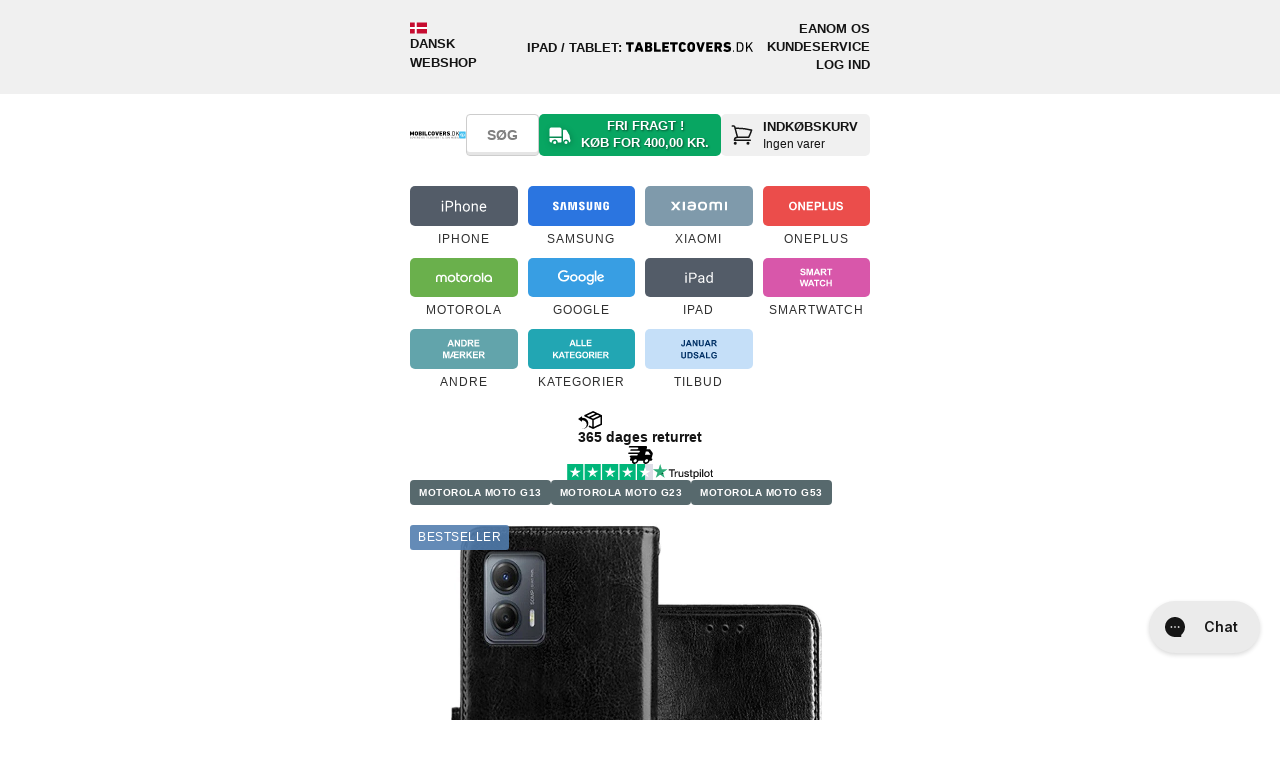

--- FILE ---
content_type: text/html; charset=utf-8
request_url: https://www.mobilcovers.dk/products/motorola-moto-g53-flip-cover-m-pung-standerfunktion-sort
body_size: 103038
content:
<!doctype html>
<!--[if lt IE 7 ]> <html class="ie ie6" lang="da"> <![endif]-->
<!--[if IE 7 ]> <html class="ie ie7" lang="da"> <![endif]-->
<!--[if IE 8 ]> <html class="ie ie8" lang="da"> <![endif]-->
<!-- [if (gte IE 9)|!(IE)]><! -->
<html lang="da">
  <!-- <![endif] -->
  <head>

<!-- Google Tag Manager -->
<script>(function(w,d,s,l,i){w[l]=w[l]||[];w[l].push({'gtm.start':
new Date().getTime(),event:'gtm.js'});var f=d.getElementsByTagName(s)[0],
j=d.createElement(s),dl=l!='dataLayer'?'&l='+l:'';j.async=true;j.src=
'https://www.googletagmanager.com/gtm.js?id='+i+dl;f.parentNode.insertBefore(j,f);
})(window,document,'script','dataLayer','GTM-TNGF4SW');</script>
<!-- End Google Tag Manager --><meta charset="utf-8">
<meta name="viewport" content="width=device-width,initial-scale=1">
<meta name="theme-color" content="white">
<meta name="MobileOptimized" content="320">
<meta name="HandheldFriendly" content="True">
<meta http-equiv="cleartype" content="on">

<title>Motorola Moto G13 / G23 / G53 Flip Cover m. Pung &amp; Standerfunktion - S</title><link rel="canonical" href="https://www.mobilcovers.dk/products/motorola-moto-g53-flip-cover-m-pung-standerfunktion-sort"><meta name="robots" content="index, follow"><link rel="icon" href="//www.mobilcovers.dk/cdn/shop/files/favicon-mobilcovers.svg?crop=center&height=48&v=1701935357&width=48" type="image/svg+xml">
  <link rel="apple-touch-icon" href="//www.mobilcovers.dk/cdn/shop/files/favicon-mobilcovers.svg?crop=center&height=180&v=1701935357&width=180"><meta name="description" content="139,00 kr. - Motorola Moto G13 / G23 / G53 Flip Cover m. Pung &amp; Standerfunktion - Sort | Et Motorola Moto G13 / G23 /G53 cover med pung som giver fremra...">
    <meta name="author" content="MOBILCOVERS.DK">
<meta property="og:site_name" content="MOBILCOVERS.DK">
<meta property="og:url" content="https://www.mobilcovers.dk/products/motorola-moto-g53-flip-cover-m-pung-standerfunktion-sort">
<meta property="og:title" content="Motorola Moto G13 / G23 / G53 Flip Cover m. Pung &amp;amp; Standerfunktion - S">
<meta property="og:type" content="product">
<meta property="og:description" content="139,00 kr. - Motorola Moto G13 / G23 / G53 Flip Cover m. Pung &amp;amp; Standerfunktion - Sort | Et Motorola Moto G13 / G23 /G53 cover med pung som giver fremra..."><meta property="og:image" content="http://www.mobilcovers.dk/cdn/shop/files/660125678b-1_1000x1000_44232f77-0b81-48ca-9c55-35c0b9c5d2a9.jpg?crop=center&height=1200&v=1731697550&width=1200">
  <meta property="og:image:secure_url" content="https://www.mobilcovers.dk/cdn/shop/files/660125678b-1_1000x1000_44232f77-0b81-48ca-9c55-35c0b9c5d2a9.jpg?crop=center&height=1200&v=1731697550&width=1200">
  <meta property="og:image:width" content="1000">
  <meta property="og:image:height" content="1000"><meta property="og:price:amount" content="139,00">
  <meta property="og:price:currency" content="DKK"><meta name="twitter:card" content="summary_large_image">
<meta name="twitter:title" content="Motorola Moto G13 / G23 / G53 Flip Cover m. Pung &amp;amp; Standerfunktion - S">
<meta name="twitter:description" content="139,00 kr. - Motorola Moto G13 / G23 / G53 Flip Cover m. Pung &amp;amp; Standerfunktion - Sort | Et Motorola Moto G13 / G23 /G53 cover med pung som giver fremra...">

<!-- Site verifications -->
      <meta name="google-site-verification" content="zkz74i5ApxOHArb-n85_Viy4YG_eLQ1MYuxKoGTtRIg">
<meta name="msvalidate.01" content="4DE92A8E921CBDB9F41D27537F531F05">
<meta name="p:domain_verify" content="6ad819eb0d5f77b79f43609929b22c9a">


    <!-- BUNDLER START -->
    <link href="//www.mobilcovers.dk/cdn/shop/t/44/assets/theme-main.css?v=134224093041297674331766479939" rel="stylesheet" type="text/css" media="all" />

      <link href="//www.mobilcovers.dk/cdn/shop/t/44/assets/theme-product.css?v=85155596672988369431767693326" rel="stylesheet" type="text/css" media="all" />
<script src="//www.mobilcovers.dk/cdn/shop/t/44/assets/theme-main.js?v=148450161241757185281748417709" defer></script>
      <script src="//www.mobilcovers.dk/cdn/shop/t/44/assets/theme-product.js?v=167354121068520846211765362325" defer></script><!-- BUNDLER END -->

    <!-- Stylesheets -->
    
    <style data-shopify>
      @font-face {
        font-family: 'OutOfTheSandbox';
        src:url('//www.mobilcovers.dk/cdn/shop/t/44/assets/OutOfTheSandbox.eot?v=110072976011732556841748417703');
        src:url('//www.mobilcovers.dk/cdn/shop/t/44/assets/OutOfTheSandbox.eot?%23iefix&v=110072976011732556841748417703') format('embedded-opentype'),
          url('//www.mobilcovers.dk/cdn/shop/t/44/assets/OutOfTheSandbox.woff?v=96239070331038231691748417705') format('woff'),
          url('//www.mobilcovers.dk/cdn/shop/t/44/assets/OutOfTheSandbox.ttf?v=43519677532758978331748417705') format('truetype'),
          url('//www.mobilcovers.dk/cdn/shop/t/44/assets/OutOfTheSandbox.svg%23OutOfTheSandbox?v=95559') format('svg');
        font-weight: normal;
        font-style: normal;
      }
    </style>
    
<style data-shopify>
@font-face {
  font-family: Barlow;
  font-weight: 800;
  font-style: normal;
  font-display: swap;
  src: url("//www.mobilcovers.dk/cdn/fonts/barlow/barlow_n8.b626aaae1ccd3d041eadc7b1698cddd6c6e1a1be.woff2") format("woff2"),
       url("//www.mobilcovers.dk/cdn/fonts/barlow/barlow_n8.1bf215001985940b35ef11f18a7d3d9997210d4c.woff") format("woff");
}
:root {--btn-bg-color: 9 176 9;
    --btn-bg-hover-color: 7 137 7;
    --btn-text-color: 255 255 255;
    --btn-bg-color-og: 9 176 9;
    --btn-text-color-og: 255 255 255;
    --btn-alt-bg-color: 255 255 255;
    --btn-alt-bg-alpha: 1.0;
    --btn-alt-text-color: 48 48 48;
    --btn-border-width: px;
    --btn-padding-y: 12px;
    --heading-color: 48 48 48;
    --text-color: 48 48 48;

    --heading-font-family: Helvetica, Arial, sans-serif;
    --heading-font-style: normal;
    --heading-font-weight: 700;
    --heading-scale-start: ;
    --heading-text-transform: uppercase;

    --subheading-text-transform: uppercase;
--sale-banner-font-family: Helvetica, Arial, sans-serif;--sale-banner-special-font-family: Helvetica, Arial, sans-serif;


    --body-font-family: Helvetica, Arial, sans-serif;
    --body-font-style: normal;
    --body-font-weight: 400;
    --body-font-size: 13px;

    --navigation-font-family: Helvetica, Arial, sans-serif;
    --navigation-font-style: normal;
    --navigation-font-weight: 400;

    --campaign-font-family: Barlow, sans-serif;
    --campaign-font-style: normal;
    --campaign-font-weight: 800;

    --campaign-key: 1;

    --campaign-background-color: 255 255 255;
    
      --campaign-gradient-color: linear-gradient(0deg, rgba(224, 231, 234, 1) 1.799%, rgba(197, 223, 248, 1) 100%);
    
    --campaign-text-color: 0 0 0;
    --campaign-menu-background-color: 197 223 248;
    --campaign-filter-color: 197 223 248;
    --campaign-filter-text-color: 0 0 0;
    --campaign-button-color: 197 223 248;
    --campaign-button-label-color: 0 0 0;
    --campaign-banner-color: 197 223 248;
    
      --campaign-banner-gradient-color: #c5dff8;
    
    --campaign-banner-text-color: 0 0 0;

    --fancybox-overlay-bg: url('//www.mobilcovers.dk/cdn/shop/t/44/assets/fancybox_overlay.png?v=160011841066987357151748417705');
    --arrow-sprite-bg: url('//www.mobilcovers.dk/cdn/shop/t/44/assets/arrow_sprite.png?v=169738281038869072491748417699');
    --blank-gif-bg: url('//www.mobilcovers.dk/cdn/shop/t/44/assets/blank.gif?v=164826798765693215961748417703');

    --product-label-extra-bg-color: #000000;
    --product-label-extra-text-color: #ffffff;
  }
  body {
    -webkit-font-smoothing: antialiased;
    font-smoothing: antialiased;
    font-family: var(--body-font-family);
    font-size: var(--body-font-size);
    font-style: var(--body-font-style);
    font-weight: var(--body-font-weight);
    line-height: 1.8em;
    text-transform: none;
    color: rgb(var(--text-color));
    background-color: #ffffff;
  }
  ::-moz-selection {
    background-color: #000;
    color: #fff;
  }
  ::selection {
    background: #fff7b6;
    color: #000;
  }
  abbr {
    border-bottom: 1px dotted var(--clr-border);
  }

  /* #Typography
  ================================================== */
  .logo {
    font-family: var(--heading-font-family);
    font-size: 26px;
    font-style: var(--heading-font-style);
    font-weight: var(--heading-font-weight);
    
      text-transform: uppercase;
    
    color: rgb(var(--heading-color));
  }
  .logo a, .logo a:hover, .logo a:visited, .logo a:active, .header_bar .logo a, .header_bar .logo a:hover, .header_bar .logo a:visited, .header_bar .logo a:active {
    color: rgb(var(--heading-color));
  }
  h1, h2, h3, h4, h5, h6, .collection_title, .headline, p.subtitle {
    display: block;
    font-family: var(--heading-font-family);
    font-style: var(--heading-font-style);
    font-weight: var(--heading-font-weight);
    
      text-transform: uppercase;
    
    text-rendering: optimizeLegibility;
    letter-spacing: 0.5px;
    color: rgb(var(--heading-color));
  }
  h1 a, h2 a, h3 a, h4 a, h5 a, h6 a, .collection_title { font-weight: inherit; }
  h1 a, h1 a:visited, .collection_title a, .collection_title a:visited { color: rgb(var(--heading-color)) }
  h1 a:hover, h1 a:active, .collection_title a:hover, .collection_title a:active { color: #141414 }
  h1, .h1, h1.home, h2.title, .collection_title { font-size: 26px; line-height: 1.5em; margin: 0 auto 15px; clear:both; font-weight: var(--heading-font-weight); padding-top: 4px;}
  h1.product_name { margin-bottom: 15px; }
  h2, .h2 { font-size: 22px; margin-bottom: 1em; line-height: 1.5em }
  h3, .h3, h1.blog_title { font-size: 20px; line-height: 35px; margin: 0 auto 15px 0; text-align: left; }
  h1.collection_title, div.collection_title { margin-bottom: 0; line-height: 26px; display: inline; -ms-word-break: break-word; word-break: break-word; -webkit-hyphens: auto; -moz-hyphens: auto; hyphens: auto; }
  h1.collection_title_tags, div.collection_title_tags { padding-right: 25px; border-right: solid 1px var(--clr-border); }
  h4, .h4, h4.title a, h6.title {
    margin: 0 0 1em 0;
    padding: 7px 0;
    font-size: 18px;
    line-height: 32px;
    color: rgb(var(--heading-color));
    -ms-word-break: break-word;
    word-break: break-word;
    border-top: 1px solid #808080;
    border-bottom: 1px solid #808080;
  }
  h4.title a { border: 0; padding: 0; margin: 0; }
  h5, .h5 { font-size: 16px; padding-bottom: 1em; }
  h5.sub_title { padding-bottom: 5px; }
  h6, .h6, h6.title { font-size: 14px; padding: 5px 0 }
  .subheader { color: #777; }
  p { margin: 0 0 15px; font-style: normal; line-height: 1.8em; }
  p img { margin: 0; }
  em, i { font-style: italic; }
  strong, b { font-weight: 700; }
  small { font-size: 90%; }
  .feature img { position: relative; top: 7px; margin-right: 5px; width: 25px; height: 25px; }
  .feature p { font-size: smaller }

  /*  Blockquotes  */
  blockquote, blockquote p { font-size: 17px; line-height: 24px; font-style: italic; }
  blockquote { margin: 0 0 20px; padding: 9px 20px 0 19px; border-left: 1px solid var(--clr-border); }
  blockquote cite { display: block; font-size: 12px; color: #555; }
  blockquote cite:before { content: "\2014 \0020"; }
  blockquote cite a, blockquote cite a:visited, blockquote cite a:visited { color: #555; }
  hr { border: solid var(--clr-border); border-width: 1px 0 0; clear: both; margin: 12px 0; height: 0; }
  .quote {
    font-size: 16px;
    line-height: 22px;
    text-align: center;
    margin: 0 0 20px 0;
    font-style: italic;
  }
  .featured_text {
    font-size: 22px;
    line-height: 42px;
    text-align: center;
    margin-bottom: 0;
  }
  div.section.collection_description {
    margin: 0 0 1.5em 0;
  }

  /* #Site Styles
  ================================================== */
  div.container {
    margin: 0 auto 25px auto;
    padding: 20px 0;
  }
  div.content {
    padding: 10px 0 0 0;
  }
  .logo a {
    display: block;
    margin: 0;
  }
  div.section {
    margin: 10px 0;
  }
  .container .featured_links .column {
    margin-bottom: 20px;
  }
  .featured_links .image_container {
    position: relative;
    line-height: 0;
  }
  .featured_links a img {
    border-radius: var(--radius-500);
  }
  .featured_links a:hover img {
    filter: alpha(opacity=80);
    opacity: 0.8;
  }
  .featured_links a span {
    position: absolute;
    right: 0;
    bottom: 50%;
    left: 0;
    margin: 0 40px;
    padding: 0 10px;
    font-family: var(--navigation-font-family);
    font-size: var(--body-font-size);
    font-style: var(--navigation-font-style);
    font-weight: var(--navigation-font-weight);
    letter-spacing: 1px;
    text-align: center;
    text-transform: none;
    text-shadow: 1px 1px 0 rgba(0, 0, 0, .8);
    color: rgb(var(--text-color));
    -webkit-font-smoothing: antialiased;
    -webkit-transition: color 0.3s;
    -moz-transition: color 0.3s;
    transition: color 0.3s;
    opacity: 0.9;
    z-index: 2;
  }

  /* #jQuery FlexSlider v2.2
  ================================================== */

  /* Browser Resets
  *********************************/
  .flex-container a:active,
  .flexslider a:active,
  .flex-container a:focus,
  .flexslider a:focus  {outline: none;}
  .slides,
  .flex-control-nav,
  .flex-direction-nav, .flex-direction-nav li {margin: 0; padding: 0; list-style: none;}
  ul.slides li {border:none; padding: 0; margin-bottom: 0; position: relative;}

  /* FlexSlider Necessary Styles
  *********************************/
  html[xmlns] .slides {display: block;}
  .flexslider {margin: 0; padding: 0; z-index: 0;}
  .flexslider .slides > li {display: none; -webkit-backface-visibility: hidden;} /* Hide the slides before the JS is loaded. Avoids image jumping */
  .flexslider .slides img {display: block;}

  .flex-pauseplay span {text-transform: capitalize;}

  /* Clearfix for the .slides element */
  .slides:after {content: "\0020"; display: block; clear: both; visibility: hidden; line-height: 0; height: 0;}
  * html .slides {height: 1%;}

  /* No JavaScript Fallback */
  /* If you are not using another script, such as Modernizr, make sure you
  * include js that eliminates this class on page load */
  .no-js .slides > li:first-child {display: block;}

  .flexslider .slides img {
    display: block;
    max-width: 100%; margin: 0 auto;
    border-radius:5px;
  }

  /* FlexSlider Default Theme
  *********************************/
  .flexslider {position: relative; zoom: 1; clear:both; overflow: hidden}
  .flex-viewport {max-height: 2000px; -webkit-transition: all 1s ease; -moz-transition: all 1s ease; -o-transition: all 1s ease; transition: all 1s ease; }
  .loading .flex-viewport {max-height: 300px;}
  .flexslider .slides {zoom: 1;}
  .flexslider .slides li {text-align: center; position: relative;}
  .carousel li {margin-right: 5px;border: 0}
  .flex-caption {margin:0; width: 100%; position: absolute; top: 25%; color: #fff;}
  .flexslider .headline { font-size: 35px; margin-bottom: 0.2em; line-height: 40px; font-weight: 700; position: relative; }
  .flexslider p.subtitle { font-size: 20px; line-height: 1.5em; font-weight: 700; position: relative; }
  .flex-caption .action_button {
    padding: 12px 32px;
    border: 1px solid rgba(255,255,255, .6);
    -webkit-border-radius: 2px; -moz-border-radius: 2px; -o-border-radius: 2px; border-radius: 2px;
    background-color: rgba(255,255,255,0.1) !important;
    -webkit-box-shadow: none;
    -moz-box-shadow: none;
    box-shadow: none;
    position: relative;
  }
  .flex-caption .action_button:hover {
    background-color: rgba(255,255,255,.2) !important;
    border-color: #fff;
  }

  /* #Product labels
  ================================================== */
  .product-label--sold-out {
    --background-color: 85 85 85;
    color: rgb(255 255 255);
  }
  .product-label--new {
    --background-color: 6 182 255;
    color: rgb(255 255 255);
  }
  .product-label--stock {
    --background-color: 255 221 89;
    color: rgb(0 0 0);
  }
  .product-label--preorder {
    --background-color: 0 126 18;
    color: rgb(255 255 255);
  }
  .product-label--universal-case {
    --background-color: 42 43 42;
    color: rgb(255 255 255);
  }
    .product-label--bestseller {
      --background-color: 81 125 175;
      color: rgb(255, 255, 255);
    }
    .product-label--populaer {
      --background-color: 44 154 215;
      color: rgb(255, 255, 255);
    }
    .product-label--bevidst-valg {
      --background-color: 231 229 217;
      color: rgb(36, 77, 17);
    }
    .product-label--koeb-bevidst {
      --background-color: 231 229 217;
      color: rgb(36, 77, 17);
    }
    .product-label--kob-bevidst {
      --background-color: 231 229 217;
      color: rgb(36, 77, 17);
    }
    .product-label--skarp-pris {
      --background-color: 255 221 89;
      color: rgb(0, 0, 0);
    }
    .product-label--faa-paa-lager {
      --background-color: 255 221 89;
      color: rgb(0, 0, 0);
    }
    .product-label--2-for-1s-pris {
      --background-color: 255 221 89;
      color: rgb(0, 0, 0);
    }.product-label--mixin {
    --background-color: 255 221 89;
    color: rgb(0 0 0);
  }
  .product-label--vendor {
    --background-color: 111 135 110;
    color: rgb(255 255 255);
  }
  .product-label--model {
    --background-color: 83 92 104;
    color: rgb(255 255 255);
  }

  /* #Specs Labels
  ================================================== */
  .specs-label-container .product-label {
    --background-color: 233 233 233;
    color: rgb(0 0 0);
    text-transform: unset;
  }
  .specs-label-container {
    position: absolute;
    right: 0;
    bottom: 0;
    display: flex;
    flex-direction: column;
    align-items: end;
    gap: .2rem;
    pointer-events: none;
  }
  .media-gallery .specs-label-container {
    padding-top: 10px;
    padding-right: 10px;
    z-index: 1;
  }
</style>
<!--[if lte IE 9]> <link href="//www.mobilcovers.dk/cdn/shop/t/44/assets/ie.css?v=16370617434440559491748417732" rel="stylesheet" type="text/css" media="all" /> <![endif]-->
    <!--[if lte IE 7]> //www.mobilcovers.dk/cdn/shop/t/44/assets/lte-ie7.js?v=163036231798125265921748417704 <![endif]--><link href="//www.mobilcovers.dk/cdn/shop/t/44/assets/styles-product.css?v=163708793278237047761748417733" rel="stylesheet" type="text/css" media="all" />
<!-- Custom Fonts -->
    


    <script>window.performance && window.performance.mark && window.performance.mark('shopify.content_for_header.start');</script><meta id="shopify-digital-wallet" name="shopify-digital-wallet" content="/700942/digital_wallets/dialog">
<link rel="alternate" type="application/json+oembed" href="https://www.mobilcovers.dk/products/motorola-moto-g53-flip-cover-m-pung-standerfunktion-sort.oembed">
<script async="async" src="/checkouts/internal/preloads.js?locale=da-DK"></script>
<script id="shopify-features" type="application/json">{"accessToken":"90e69e5842b48137405b42815b1e8924","betas":["rich-media-storefront-analytics"],"domain":"www.mobilcovers.dk","predictiveSearch":true,"shopId":700942,"locale":"da"}</script>
<script>var Shopify = Shopify || {};
Shopify.shop = "mobilcoversdk.myshopify.com";
Shopify.locale = "da";
Shopify.currency = {"active":"DKK","rate":"1.0"};
Shopify.country = "DK";
Shopify.theme = {"name":"PRODUCTION - MOBILCOVERS.DK","id":181638594885,"schema_name":"Maulund - Theme","schema_version":"0.2.0","theme_store_id":null,"role":"main"};
Shopify.theme.handle = "null";
Shopify.theme.style = {"id":null,"handle":null};
Shopify.cdnHost = "www.mobilcovers.dk/cdn";
Shopify.routes = Shopify.routes || {};
Shopify.routes.root = "/";</script>
<script type="module">!function(o){(o.Shopify=o.Shopify||{}).modules=!0}(window);</script>
<script>!function(o){function n(){var o=[];function n(){o.push(Array.prototype.slice.apply(arguments))}return n.q=o,n}var t=o.Shopify=o.Shopify||{};t.loadFeatures=n(),t.autoloadFeatures=n()}(window);</script>
<script id="shop-js-analytics" type="application/json">{"pageType":"product"}</script>
<script defer="defer" async type="module" src="//www.mobilcovers.dk/cdn/shopifycloud/shop-js/modules/v2/client.init-shop-cart-sync_C8w7Thf0.da.esm.js"></script>
<script defer="defer" async type="module" src="//www.mobilcovers.dk/cdn/shopifycloud/shop-js/modules/v2/chunk.common_hABmsQwT.esm.js"></script>
<script type="module">
  await import("//www.mobilcovers.dk/cdn/shopifycloud/shop-js/modules/v2/client.init-shop-cart-sync_C8w7Thf0.da.esm.js");
await import("//www.mobilcovers.dk/cdn/shopifycloud/shop-js/modules/v2/chunk.common_hABmsQwT.esm.js");

  window.Shopify.SignInWithShop?.initShopCartSync?.({"fedCMEnabled":true,"windoidEnabled":true});

</script>
<script>(function() {
  var isLoaded = false;
  function asyncLoad() {
    if (isLoaded) return;
    isLoaded = true;
    var urls = ["https:\/\/files.viaads.dk\/plugins\/min\/shopify.min.js?shop=mobilcoversdk.myshopify.com","https:\/\/cdn1.profitmetrics.io\/7E31A3B1F74EDA01\/shopify-bundle.js?shop=mobilcoversdk.myshopify.com","https:\/\/ecommplugins-scripts.trustpilot.com\/v2.1\/js\/header.min.js?settings=eyJrZXkiOiJJOVNEa29VU3N5TEpzbmpBIiwicyI6Im5vbmUifQ==\u0026shop=mobilcoversdk.myshopify.com","https:\/\/ecommplugins-scripts.trustpilot.com\/v2.1\/js\/success.min.js?settings=eyJrZXkiOiJJOVNEa29VU3N5TEpzbmpBIiwicyI6Im5vbmUiLCJ0IjpbIm9yZGVycy9mdWxmaWxsZWQiXSwidiI6IiIsImEiOiIifQ==\u0026shop=mobilcoversdk.myshopify.com","https:\/\/ecommplugins-trustboxsettings.trustpilot.com\/mobilcoversdk.myshopify.com.js?settings=1757673738561\u0026shop=mobilcoversdk.myshopify.com","\/\/backinstock.useamp.com\/widget\/11258_1767153800.js?category=bis\u0026v=6\u0026shop=mobilcoversdk.myshopify.com"];
    for (var i = 0; i < urls.length; i++) {
      var s = document.createElement('script');
      s.type = 'text/javascript';
      s.async = true;
      s.src = urls[i];
      var x = document.getElementsByTagName('script')[0];
      x.parentNode.insertBefore(s, x);
    }
  };
  if(window.attachEvent) {
    window.attachEvent('onload', asyncLoad);
  } else {
    window.addEventListener('load', asyncLoad, false);
  }
})();</script>
<script id="__st">var __st={"a":700942,"offset":3600,"reqid":"ac630338-2fc5-47cc-9d32-b11ba26433ae-1768767988","pageurl":"www.mobilcovers.dk\/products\/motorola-moto-g53-flip-cover-m-pung-standerfunktion-sort","u":"ac3b8e663bf2","p":"product","rtyp":"product","rid":7620490657970};</script>
<script>window.ShopifyPaypalV4VisibilityTracking = true;</script>
<script id="captcha-bootstrap">!function(){'use strict';const t='contact',e='account',n='new_comment',o=[[t,t],['blogs',n],['comments',n],[t,'customer']],c=[[e,'customer_login'],[e,'guest_login'],[e,'recover_customer_password'],[e,'create_customer']],r=t=>t.map((([t,e])=>`form[action*='/${t}']:not([data-nocaptcha='true']) input[name='form_type'][value='${e}']`)).join(','),a=t=>()=>t?[...document.querySelectorAll(t)].map((t=>t.form)):[];function s(){const t=[...o],e=r(t);return a(e)}const i='password',u='form_key',d=['recaptcha-v3-token','g-recaptcha-response','h-captcha-response',i],f=()=>{try{return window.sessionStorage}catch{return}},m='__shopify_v',_=t=>t.elements[u];function p(t,e,n=!1){try{const o=window.sessionStorage,c=JSON.parse(o.getItem(e)),{data:r}=function(t){const{data:e,action:n}=t;return t[m]||n?{data:e,action:n}:{data:t,action:n}}(c);for(const[e,n]of Object.entries(r))t.elements[e]&&(t.elements[e].value=n);n&&o.removeItem(e)}catch(o){console.error('form repopulation failed',{error:o})}}const l='form_type',E='cptcha';function T(t){t.dataset[E]=!0}const w=window,h=w.document,L='Shopify',v='ce_forms',y='captcha';let A=!1;((t,e)=>{const n=(g='f06e6c50-85a8-45c8-87d0-21a2b65856fe',I='https://cdn.shopify.com/shopifycloud/storefront-forms-hcaptcha/ce_storefront_forms_captcha_hcaptcha.v1.5.2.iife.js',D={infoText:'Beskyttet af hCaptcha',privacyText:'Beskyttelse af persondata',termsText:'Vilkår'},(t,e,n)=>{const o=w[L][v],c=o.bindForm;if(c)return c(t,g,e,D).then(n);var r;o.q.push([[t,g,e,D],n]),r=I,A||(h.body.append(Object.assign(h.createElement('script'),{id:'captcha-provider',async:!0,src:r})),A=!0)});var g,I,D;w[L]=w[L]||{},w[L][v]=w[L][v]||{},w[L][v].q=[],w[L][y]=w[L][y]||{},w[L][y].protect=function(t,e){n(t,void 0,e),T(t)},Object.freeze(w[L][y]),function(t,e,n,w,h,L){const[v,y,A,g]=function(t,e,n){const i=e?o:[],u=t?c:[],d=[...i,...u],f=r(d),m=r(i),_=r(d.filter((([t,e])=>n.includes(e))));return[a(f),a(m),a(_),s()]}(w,h,L),I=t=>{const e=t.target;return e instanceof HTMLFormElement?e:e&&e.form},D=t=>v().includes(t);t.addEventListener('submit',(t=>{const e=I(t);if(!e)return;const n=D(e)&&!e.dataset.hcaptchaBound&&!e.dataset.recaptchaBound,o=_(e),c=g().includes(e)&&(!o||!o.value);(n||c)&&t.preventDefault(),c&&!n&&(function(t){try{if(!f())return;!function(t){const e=f();if(!e)return;const n=_(t);if(!n)return;const o=n.value;o&&e.removeItem(o)}(t);const e=Array.from(Array(32),(()=>Math.random().toString(36)[2])).join('');!function(t,e){_(t)||t.append(Object.assign(document.createElement('input'),{type:'hidden',name:u})),t.elements[u].value=e}(t,e),function(t,e){const n=f();if(!n)return;const o=[...t.querySelectorAll(`input[type='${i}']`)].map((({name:t})=>t)),c=[...d,...o],r={};for(const[a,s]of new FormData(t).entries())c.includes(a)||(r[a]=s);n.setItem(e,JSON.stringify({[m]:1,action:t.action,data:r}))}(t,e)}catch(e){console.error('failed to persist form',e)}}(e),e.submit())}));const S=(t,e)=>{t&&!t.dataset[E]&&(n(t,e.some((e=>e===t))),T(t))};for(const o of['focusin','change'])t.addEventListener(o,(t=>{const e=I(t);D(e)&&S(e,y())}));const B=e.get('form_key'),M=e.get(l),P=B&&M;t.addEventListener('DOMContentLoaded',(()=>{const t=y();if(P)for(const e of t)e.elements[l].value===M&&p(e,B);[...new Set([...A(),...v().filter((t=>'true'===t.dataset.shopifyCaptcha))])].forEach((e=>S(e,t)))}))}(h,new URLSearchParams(w.location.search),n,t,e,['guest_login'])})(!0,!1)}();</script>
<script integrity="sha256-4kQ18oKyAcykRKYeNunJcIwy7WH5gtpwJnB7kiuLZ1E=" data-source-attribution="shopify.loadfeatures" defer="defer" src="//www.mobilcovers.dk/cdn/shopifycloud/storefront/assets/storefront/load_feature-a0a9edcb.js" crossorigin="anonymous"></script>
<script data-source-attribution="shopify.dynamic_checkout.dynamic.init">var Shopify=Shopify||{};Shopify.PaymentButton=Shopify.PaymentButton||{isStorefrontPortableWallets:!0,init:function(){window.Shopify.PaymentButton.init=function(){};var t=document.createElement("script");t.src="https://www.mobilcovers.dk/cdn/shopifycloud/portable-wallets/latest/portable-wallets.da.js",t.type="module",document.head.appendChild(t)}};
</script>
<script data-source-attribution="shopify.dynamic_checkout.buyer_consent">
  function portableWalletsHideBuyerConsent(e){var t=document.getElementById("shopify-buyer-consent"),n=document.getElementById("shopify-subscription-policy-button");t&&n&&(t.classList.add("hidden"),t.setAttribute("aria-hidden","true"),n.removeEventListener("click",e))}function portableWalletsShowBuyerConsent(e){var t=document.getElementById("shopify-buyer-consent"),n=document.getElementById("shopify-subscription-policy-button");t&&n&&(t.classList.remove("hidden"),t.removeAttribute("aria-hidden"),n.addEventListener("click",e))}window.Shopify?.PaymentButton&&(window.Shopify.PaymentButton.hideBuyerConsent=portableWalletsHideBuyerConsent,window.Shopify.PaymentButton.showBuyerConsent=portableWalletsShowBuyerConsent);
</script>
<script data-source-attribution="shopify.dynamic_checkout.cart.bootstrap">document.addEventListener("DOMContentLoaded",(function(){function t(){return document.querySelector("shopify-accelerated-checkout-cart, shopify-accelerated-checkout")}if(t())Shopify.PaymentButton.init();else{new MutationObserver((function(e,n){t()&&(Shopify.PaymentButton.init(),n.disconnect())})).observe(document.body,{childList:!0,subtree:!0})}}));
</script>

<script>window.performance && window.performance.mark && window.performance.mark('shopify.content_for_header.end');</script>

    <div id="shopify-section-filter-menu-settings" class="shopify-section">
    <style type="text/css">
    /*  Filter Menu Color and Image Section CSS */
    </style>

  
    <script src="//www.mobilcovers.dk/cdn/shop/t/44/assets/filter-menu.js?v=61591558874416927911748417732" defer></script>



</div>

    <!-- Start of schema.org -->
<script type="application/ld+json">
  {
    "@context": "https://schema.org",
    "@graph": [
      {
        "@type": "OnlineStore",
        "@id": "https://www.mobilcovers.dk/#store",
        "name": "MOBILCOVERS.DK",
        "url": "https://www.mobilcovers.dk/",
        "logo": {
          "@type": "ImageObject",
          "url": "https://www.mobilcovers.dk/cdn/shop/files/logo-mobilcovers-tagline.svg?v=1743763855"
        },
        "description": "Covers, skærmbeskyttelse og tilbehør til iPhone og mobiltelefoner med hurtig levering.",
        "slogan": "COVERS OG TILBEHØR TIL DIN MOBIL",
        "areaServed": ["DK","FO","IS","GL"],
        "paymentAccepted": ["Dankort","Visa","Mastercard","MobilePay","Google Pay","Apple Pay","Anyday","ViaBill","Klarna","EAN"],
        "currenciesAccepted": "DKK",
        "email": "support@mobilcovers.dk",
        "contactPoint": {
          "@type": "ContactPoint",
          "contactType": "Kundeservice",
          "email": "support@mobilcovers.dk",
          "telephone": "+4593936693",
          "availableLanguage": ["da","en"],
          "areaServed": ["DK","FO","IS","GL"]
        },
        "hasMerchantReturnPolicy": {
            "@type": "MerchantReturnPolicy",
            "applicableCountry": ["DK","FO","IS","GL"],
            "returnPolicyCategory": "https://schema.org/MerchantReturnFiniteReturnWindow",
            "merchantReturnDays": 365,
            "merchantReturnLink": "https://www.mobilcovers.dk/pages/retur",
            "refundType": [
              "https://schema.org/FullRefund",
              "https://schema.org/ExchangeRefund"
            ],
            "returnMethod": "https://schema.org/ReturnByMail",
            "returnFees": "https://schema.org/ReturnShippingFees",
            "returnShippingFeesAmount": {
              "@type": "MonetaryAmount",
              "currency": "DKK",
              "value": 29
            }
          },
        "sameAs": [
          "https://www.facebook.com/MOBILCOVERSDK",
          "https://www.instagram.com/mobilcoversdk",
          "https://www.tiktok.com/@mobilcovers.dk",
          "https://dk.trustpilot.com/review/mobilcovers.dk"
        ],
        "knowsAbout": ["iPhone","Samsung","Xiaomi","OnePlus","Skærmbeskyttelse","Mobilcover","AirTag","Vægoplader med USB-C","Høretelefoner med ledning","PopSockets PopGrip","Lightning til minijack adapter","Opladningsstander","AirPods oplader","Apple Watch oplader","Opladningsdock","Opladningsplade","Badevægt","USB-A til USB-C kabel","USB-A til lightning kabel","Stylus pen","Urrem værktøj","Beskyttelsesfilm"]
      },
      {
        "@type": "Organization",
        "@id": "https://www.mobilcovers.dk/#organization",
        "name": "MOBILCOVERS.DK",
        "url": "https://www.mobilcovers.dk/",
        "logo": {
          "@type": "ImageObject",
          "url": "https://www.mobilcovers.dk/cdn/shop/files/logo-mobilcovers-tagline.svg?v=1743763855"
        },
        "description": "Covers, skærmbeskyttelse og tilbehør til iPhone og mobiltelefoner med hurtig levering.",
        "legalName": "MAULUND A/S",
        "taxID": "DK35516301",
        "foundingDate": "2013-10-07",
        "address": {
          "@type": "PostalAddress",
          "streetAddress": "Sindalsvej 3",
          "postalCode": "8240",
          "addressLocality": "Risskov",
          "addressCountry": "DK"
        }
      },
      {
        "@type": "WebSite",
        "@id": "https://www.mobilcovers.dk/#website",
        "url": "https://www.mobilcovers.dk/",
        "name": "MOBILCOVERS.DK",
        "inLanguage": "da",
        "publisher": { "@id": "https://www.mobilcovers.dk/#organization" },
        "potentialAction": {
          "@type": "SearchAction",
          "target": "https://www.mobilcovers.dk/search?q={search_term_string}",
          "query-input": "required name=search_term_string"
        }
      },
      {
        "@type": "WebPage",
        "@id": "https://www.mobilcovers.dk/products/motorola-moto-g53-flip-cover-m-pung-standerfunktion-sort#webpage",
        "url": "https://www.mobilcovers.dk/products/motorola-moto-g53-flip-cover-m-pung-standerfunktion-sort",
        "name": "Motorola Moto G13 / G23 / G53 Flip Cover m. Pung &amp;amp; Standerfunktion - S",
        "description": "139,00 kr. - Motorola Moto G13 / G23 / G53 Flip Cover m. Pung &amp;amp; Standerfunktion - Sort | Et Motorola Moto G13 / G23 /G53 cover med pung som giver fremra...",
        "inLanguage": "da",
        "isPartOf": { "@id": "https://www.mobilcovers.dk/#website" }
      }
    ]
  }
</script>


  <script type="application/ld+json">
    {
      "@context": "https://schema.org",
      "@type": "Product",
      "description": "Et Motorola Moto G13 \/ G23 \/G53 cover med pung som giver fremragende beskyttelse til din telefon.Dette cover til Motorola Moto G13 \/ G23 \/G53 åbnes og lukkes vha. en lille flap med magnetlås. Indeni finder du, i den ene side, et TPU plastik cover, hvori telefonen skal placeres. I den anden side er tre lommer til kreditkort samt en lomme til sedler.Du får her et Motorola Moto G13 \/ G23 \/G53 cover med en overflade i en læder-tekstur, hvilket giver et godt og behageligt greb om telefonen. Overfladen indvendig er ligeledes i imiteret læder. Ved brug af coveret, får din telefon ikke kun et eksklusivt look, men også fremragende 360 grader beskyttelse.Der er desuden åbning for alle indgange samt mulighed for at benytte alle knapper mens dette læder cover til Motorola Moto G13 \/ G23 \/G53 er på.OBS: Passer kun til Motorola Moto G13 \/ G23 \/ G53Klik her - for covers til Motorola Moto G22Klik her - for covers til Motorola Moto G32Klik her - for covers til Motorola Moto G73 Materiale: PU LæderFarve: Sort",
      "name": "Motorola Moto G13 \/ G23 \/ G53 Flip Cover m. Pung \u0026 Standerfunktion - Sort",
      "category": "Motorola Moto G13 \/ G23 \/ G53",
      "image": "https://www.mobilcovers.dk/cdn/shop/files/660125678b-1_1000x1000_44232f77-0b81-48ca-9c55-35c0b9c5d2a9.jpg?v=1731697550&width=1000",
      "offers": {
        "@type": "Offer",
        "availability": "http://schema.org/OutOfStock",
        "hasMerchantReturnPolicy": {
            "@type": "MerchantReturnPolicy",
            "applicableCountry": ["DK","FO","IS","GL"],
            "returnPolicyCategory": "https://schema.org/MerchantReturnFiniteReturnWindow",
            "merchantReturnDays": 365,
            "merchantReturnLink": "https://www.mobilcovers.dk/pages/retur",
            "refundType": [
              "https://schema.org/FullRefund",
              "https://schema.org/ExchangeRefund"
            ],
            "returnMethod": "https://schema.org/ReturnByMail",
            "returnFees": "https://schema.org/ReturnShippingFees",
            "returnShippingFeesAmount": {
              "@type": "MonetaryAmount",
              "currency": "DKK",
              "value": 29
            }
          },
        "price": "139.00",
        "priceCurrency": "DKK",
        "seller": "MOBILCOVERS.DK"
      },
      "gtin13": "5712577162030",
      "brand": "MOBILCOVERS.DK"
    }
  </script><!-- End of schema.org -->

<!-- Start PostHog -->
      <script>
  !function(t,e){var o,n,p,r;e.__SV||(window.posthog=e,e._i=[],e.init=function(i,s,a){function g(t,e){var o=e.split(".");2==o.length&&(t=t[o[0]],e=o[1]),t[e]=function(){t.push([e].concat(Array.prototype.slice.call(arguments,0)))}}(p=t.createElement("script")).type="text/javascript",p.crossOrigin="anonymous",p.async=!0,p.src=s.api_host.replace(".i.posthog.com","-assets.i.posthog.com")+"/static/array.js",(r=t.getElementsByTagName("script")[0]).parentNode.insertBefore(p,r);var u=e;for(void 0!==a?u=e[a]=[]:a="posthog",u.people=u.people||[],u.toString=function(t){var e="posthog";return"posthog"!==a&&(e+="."+a),t||(e+=" (stub)"),e},u.people.toString=function(){return u.toString(1)+".people (stub)"},o="init capture register register_once register_for_session unregister unregister_for_session getFeatureFlag getFeatureFlagPayload isFeatureEnabled reloadFeatureFlags updateEarlyAccessFeatureEnrollment getEarlyAccessFeatures on onFeatureFlags onSessionId getSurveys getActiveMatchingSurveys renderSurvey canRenderSurvey getNextSurveyStep identify setPersonProperties group resetGroups setPersonPropertiesForFlags resetPersonPropertiesForFlags setGroupPropertiesForFlags resetGroupPropertiesForFlags reset get_distinct_id getGroups get_session_id get_session_replay_url alias set_config startSessionRecording stopSessionRecording sessionRecordingStarted captureException loadToolbar get_property getSessionProperty createPersonProfile opt_in_capturing opt_out_capturing has_opted_in_capturing has_opted_out_capturing clear_opt_in_out_capturing debug getPageViewId".split(" "),n=0;n<o.length;n++)g(u,o[n]);e._i.push([i,s,a])},e.__SV=1)}(document,window.posthog||[]);
    posthog.init('phc_u7ONNru6OPZQfe3XHSXvvgVjK3or8JWeWTrPXff6tqC', {
        api_host:'https://eu.i.posthog.com',
        person_profiles: 'identified_only',
        autocapture: false,
        capture_pageview: false,
        capture_pageleave: false,
    })
  posthog.onFeatureFlags(function() {
    // do your tests;
  });
</script>
      
<script>
    document.addEventListener('DOMContentLoaded', () => {
      if (typeof posthog === 'undefined') {
        console.error('PostHog is not loaded');
        return;
      }
      const goWishButtons = document.querySelectorAll('.gowish-button');
      if (!goWishButtons || goWishButtons.length === 0) {
        console.warn('No gowish buttons found');
        return;
      }
      goWishButtons.forEach(button => {
        button.addEventListener('click', () => {
          const eventProperties = {
            'collection': "",
            'product': "Motorola Moto G13 / G23 / G53 Flip Cover m. Pung &amp; Standerfunktion - Sort",
          };
          posthog.capture('gowish_button_click', eventProperties);
        });
      });
    });
  </script>
      <!-- End PostHog --><!-- BEGIN app block: shopify://apps/stape-conversion-tracking/blocks/gtm/7e13c847-7971-409d-8fe0-29ec14d5f048 --><script>
  window.lsData = {};
  window.dataLayer = window.dataLayer || [];
  window.addEventListener("message", (event) => {
    if (event.data?.event) {
      window.dataLayer.push(event.data);
    }
  });
  window.dataShopStape = {
    shop: "www.mobilcovers.dk",
    shopId: "700942",
  }
</script>

<!-- END app block --><!-- BEGIN app block: shopify://apps/gorgias-live-chat-helpdesk/blocks/gorgias/a66db725-7b96-4e3f-916e-6c8e6f87aaaa -->
<script defer data-gorgias-loader-chat src="https://config.gorgias.chat/bundle-loader/shopify/mobilcoversdk.myshopify.com"></script>


<script defer data-gorgias-loader-convert  src="https://cdn.9gtb.com/loader.js"></script>


<script defer data-gorgias-loader-mailto-replace  src="https://config.gorgias.help/api/contact-forms/replace-mailto-script.js?shopName=mobilcoversdk"></script>


<!-- END app block --><!-- BEGIN app block: shopify://apps/klaviyo-email-marketing-sms/blocks/klaviyo-onsite-embed/2632fe16-c075-4321-a88b-50b567f42507 -->












  <script async src="https://static.klaviyo.com/onsite/js/Rc2GLb/klaviyo.js?company_id=Rc2GLb"></script>
  <script>!function(){if(!window.klaviyo){window._klOnsite=window._klOnsite||[];try{window.klaviyo=new Proxy({},{get:function(n,i){return"push"===i?function(){var n;(n=window._klOnsite).push.apply(n,arguments)}:function(){for(var n=arguments.length,o=new Array(n),w=0;w<n;w++)o[w]=arguments[w];var t="function"==typeof o[o.length-1]?o.pop():void 0,e=new Promise((function(n){window._klOnsite.push([i].concat(o,[function(i){t&&t(i),n(i)}]))}));return e}}})}catch(n){window.klaviyo=window.klaviyo||[],window.klaviyo.push=function(){var n;(n=window._klOnsite).push.apply(n,arguments)}}}}();</script>

  
    <script id="viewed_product">
      if (item == null) {
        var _learnq = _learnq || [];

        var MetafieldReviews = null
        var MetafieldYotpoRating = null
        var MetafieldYotpoCount = null
        var MetafieldLooxRating = null
        var MetafieldLooxCount = null
        var okendoProduct = null
        var okendoProductReviewCount = null
        var okendoProductReviewAverageValue = null
        try {
          // The following fields are used for Customer Hub recently viewed in order to add reviews.
          // This information is not part of __kla_viewed. Instead, it is part of __kla_viewed_reviewed_items
          MetafieldReviews = {};
          MetafieldYotpoRating = null
          MetafieldYotpoCount = null
          MetafieldLooxRating = null
          MetafieldLooxCount = null

          okendoProduct = null
          // If the okendo metafield is not legacy, it will error, which then requires the new json formatted data
          if (okendoProduct && 'error' in okendoProduct) {
            okendoProduct = null
          }
          okendoProductReviewCount = okendoProduct ? okendoProduct.reviewCount : null
          okendoProductReviewAverageValue = okendoProduct ? okendoProduct.reviewAverageValue : null
        } catch (error) {
          console.error('Error in Klaviyo onsite reviews tracking:', error);
        }

        var item = {
          Name: "Motorola Moto G13 \/ G23 \/ G53 Flip Cover m. Pung \u0026 Standerfunktion - Sort",
          ProductID: 7620490657970,
          Categories: ["All","Bestseller Produkter","Cover \u0026 Etui","Flip Cover","Kortholder","Læder (Ægte Læder \u0026 Kunstlæder)","MOBILCOVERS.DK","Motorola Moto G13","Motorola Moto G23","Motorola Moto G53","Sort"],
          ImageURL: "https://www.mobilcovers.dk/cdn/shop/files/660125678b-1_1000x1000_44232f77-0b81-48ca-9c55-35c0b9c5d2a9_grande.jpg?v=1731697550",
          URL: "https://www.mobilcovers.dk/products/motorola-moto-g53-flip-cover-m-pung-standerfunktion-sort",
          Brand: "TVCMALL",
          Price: "139,00 kr.",
          Value: "139,00",
          CompareAtPrice: "0,00 kr."
        };
        _learnq.push(['track', 'Viewed Product', item]);
        _learnq.push(['trackViewedItem', {
          Title: item.Name,
          ItemId: item.ProductID,
          Categories: item.Categories,
          ImageUrl: item.ImageURL,
          Url: item.URL,
          Metadata: {
            Brand: item.Brand,
            Price: item.Price,
            Value: item.Value,
            CompareAtPrice: item.CompareAtPrice
          },
          metafields:{
            reviews: MetafieldReviews,
            yotpo:{
              rating: MetafieldYotpoRating,
              count: MetafieldYotpoCount,
            },
            loox:{
              rating: MetafieldLooxRating,
              count: MetafieldLooxCount,
            },
            okendo: {
              rating: okendoProductReviewAverageValue,
              count: okendoProductReviewCount,
            }
          }
        }]);
      }
    </script>
  




  <script>
    window.klaviyoReviewsProductDesignMode = false
  </script>







<!-- END app block --><!-- BEGIN app block: shopify://apps/triplewhale/blocks/triple_pixel_snippet/483d496b-3f1a-4609-aea7-8eee3b6b7a2a --><link rel='preconnect dns-prefetch' href='https://api.config-security.com/' crossorigin />
<link rel='preconnect dns-prefetch' href='https://conf.config-security.com/' crossorigin />
<script>
/* >> TriplePixel :: start*/
window.TriplePixelData={TripleName:"mobilcoversdk.myshopify.com",ver:"2.16",plat:"SHOPIFY",isHeadless:false,src:'SHOPIFY_EXT',product:{id:"7620490657970",name:`Motorola Moto G13 / G23 / G53 Flip Cover m. Pung &amp; Standerfunktion - Sort`,price:"139,00",variant:"42905106317490"},search:"",collection:"",cart:"",template:"product",curr:"DKK" || "DKK"},function(W,H,A,L,E,_,B,N){function O(U,T,P,H,R){void 0===R&&(R=!1),H=new XMLHttpRequest,P?(H.open("POST",U,!0),H.setRequestHeader("Content-Type","text/plain")):H.open("GET",U,!0),H.send(JSON.stringify(P||{})),H.onreadystatechange=function(){4===H.readyState&&200===H.status?(R=H.responseText,U.includes("/first")?eval(R):P||(N[B]=R)):(299<H.status||H.status<200)&&T&&!R&&(R=!0,O(U,T-1,P))}}if(N=window,!N[H+"sn"]){N[H+"sn"]=1,L=function(){return Date.now().toString(36)+"_"+Math.random().toString(36)};try{A.setItem(H,1+(0|A.getItem(H)||0)),(E=JSON.parse(A.getItem(H+"U")||"[]")).push({u:location.href,r:document.referrer,t:Date.now(),id:L()}),A.setItem(H+"U",JSON.stringify(E))}catch(e){}var i,m,p;A.getItem('"!nC`')||(_=A,A=N,A[H]||(E=A[H]=function(t,e,i){return void 0===i&&(i=[]),"State"==t?E.s:(W=L(),(E._q=E._q||[]).push([W,t,e].concat(i)),W)},E.s="Installed",E._q=[],E.ch=W,B="configSecurityConfModel",N[B]=1,O("https://conf.config-security.com/model",5),i=L(),m=A[atob("c2NyZWVu")],_.setItem("di_pmt_wt",i),p={id:i,action:"profile",avatar:_.getItem("auth-security_rand_salt_"),time:m[atob("d2lkdGg=")]+":"+m[atob("aGVpZ2h0")],host:A.TriplePixelData.TripleName,plat:A.TriplePixelData.plat,url:window.location.href.slice(0,500),ref:document.referrer,ver:A.TriplePixelData.ver},O("https://api.config-security.com/event",5,p),O("https://api.config-security.com/first?host=".concat(p.host,"&plat=").concat(p.plat),5)))}}("","TriplePixel",localStorage);
/* << TriplePixel :: end*/
</script>



<!-- END app block --><script src="https://cdn.shopify.com/extensions/019b8ed3-90b4-7b95-8e01-aa6b35f1be2e/stape-remix-29/assets/widget.js" type="text/javascript" defer="defer"></script>
<script src="https://cdn.shopify.com/extensions/0199a9f1-c4f6-7aac-b503-89501cfc1114/gowish-shopify-app-65/assets/serverside-tracking.js" type="text/javascript" defer="defer"></script>
<script src="https://cdn.shopify.com/extensions/0199a9f1-c4f6-7aac-b503-89501cfc1114/gowish-shopify-app-65/assets/gowish-iframe.js" type="text/javascript" defer="defer"></script>
<link href="https://cdn.shopify.com/extensions/0199a9f1-c4f6-7aac-b503-89501cfc1114/gowish-shopify-app-65/assets/gowish-iframe.css" rel="stylesheet" type="text/css" media="all">
<link href="https://monorail-edge.shopifysvc.com" rel="dns-prefetch">
<script>(function(){if ("sendBeacon" in navigator && "performance" in window) {try {var session_token_from_headers = performance.getEntriesByType('navigation')[0].serverTiming.find(x => x.name == '_s').description;} catch {var session_token_from_headers = undefined;}var session_cookie_matches = document.cookie.match(/_shopify_s=([^;]*)/);var session_token_from_cookie = session_cookie_matches && session_cookie_matches.length === 2 ? session_cookie_matches[1] : "";var session_token = session_token_from_headers || session_token_from_cookie || "";function handle_abandonment_event(e) {var entries = performance.getEntries().filter(function(entry) {return /monorail-edge.shopifysvc.com/.test(entry.name);});if (!window.abandonment_tracked && entries.length === 0) {window.abandonment_tracked = true;var currentMs = Date.now();var navigation_start = performance.timing.navigationStart;var payload = {shop_id: 700942,url: window.location.href,navigation_start,duration: currentMs - navigation_start,session_token,page_type: "product"};window.navigator.sendBeacon("https://monorail-edge.shopifysvc.com/v1/produce", JSON.stringify({schema_id: "online_store_buyer_site_abandonment/1.1",payload: payload,metadata: {event_created_at_ms: currentMs,event_sent_at_ms: currentMs}}));}}window.addEventListener('pagehide', handle_abandonment_event);}}());</script>
<script id="web-pixels-manager-setup">(function e(e,d,r,n,o){if(void 0===o&&(o={}),!Boolean(null===(a=null===(i=window.Shopify)||void 0===i?void 0:i.analytics)||void 0===a?void 0:a.replayQueue)){var i,a;window.Shopify=window.Shopify||{};var t=window.Shopify;t.analytics=t.analytics||{};var s=t.analytics;s.replayQueue=[],s.publish=function(e,d,r){return s.replayQueue.push([e,d,r]),!0};try{self.performance.mark("wpm:start")}catch(e){}var l=function(){var e={modern:/Edge?\/(1{2}[4-9]|1[2-9]\d|[2-9]\d{2}|\d{4,})\.\d+(\.\d+|)|Firefox\/(1{2}[4-9]|1[2-9]\d|[2-9]\d{2}|\d{4,})\.\d+(\.\d+|)|Chrom(ium|e)\/(9{2}|\d{3,})\.\d+(\.\d+|)|(Maci|X1{2}).+ Version\/(15\.\d+|(1[6-9]|[2-9]\d|\d{3,})\.\d+)([,.]\d+|)( \(\w+\)|)( Mobile\/\w+|) Safari\/|Chrome.+OPR\/(9{2}|\d{3,})\.\d+\.\d+|(CPU[ +]OS|iPhone[ +]OS|CPU[ +]iPhone|CPU IPhone OS|CPU iPad OS)[ +]+(15[._]\d+|(1[6-9]|[2-9]\d|\d{3,})[._]\d+)([._]\d+|)|Android:?[ /-](13[3-9]|1[4-9]\d|[2-9]\d{2}|\d{4,})(\.\d+|)(\.\d+|)|Android.+Firefox\/(13[5-9]|1[4-9]\d|[2-9]\d{2}|\d{4,})\.\d+(\.\d+|)|Android.+Chrom(ium|e)\/(13[3-9]|1[4-9]\d|[2-9]\d{2}|\d{4,})\.\d+(\.\d+|)|SamsungBrowser\/([2-9]\d|\d{3,})\.\d+/,legacy:/Edge?\/(1[6-9]|[2-9]\d|\d{3,})\.\d+(\.\d+|)|Firefox\/(5[4-9]|[6-9]\d|\d{3,})\.\d+(\.\d+|)|Chrom(ium|e)\/(5[1-9]|[6-9]\d|\d{3,})\.\d+(\.\d+|)([\d.]+$|.*Safari\/(?![\d.]+ Edge\/[\d.]+$))|(Maci|X1{2}).+ Version\/(10\.\d+|(1[1-9]|[2-9]\d|\d{3,})\.\d+)([,.]\d+|)( \(\w+\)|)( Mobile\/\w+|) Safari\/|Chrome.+OPR\/(3[89]|[4-9]\d|\d{3,})\.\d+\.\d+|(CPU[ +]OS|iPhone[ +]OS|CPU[ +]iPhone|CPU IPhone OS|CPU iPad OS)[ +]+(10[._]\d+|(1[1-9]|[2-9]\d|\d{3,})[._]\d+)([._]\d+|)|Android:?[ /-](13[3-9]|1[4-9]\d|[2-9]\d{2}|\d{4,})(\.\d+|)(\.\d+|)|Mobile Safari.+OPR\/([89]\d|\d{3,})\.\d+\.\d+|Android.+Firefox\/(13[5-9]|1[4-9]\d|[2-9]\d{2}|\d{4,})\.\d+(\.\d+|)|Android.+Chrom(ium|e)\/(13[3-9]|1[4-9]\d|[2-9]\d{2}|\d{4,})\.\d+(\.\d+|)|Android.+(UC? ?Browser|UCWEB|U3)[ /]?(15\.([5-9]|\d{2,})|(1[6-9]|[2-9]\d|\d{3,})\.\d+)\.\d+|SamsungBrowser\/(5\.\d+|([6-9]|\d{2,})\.\d+)|Android.+MQ{2}Browser\/(14(\.(9|\d{2,})|)|(1[5-9]|[2-9]\d|\d{3,})(\.\d+|))(\.\d+|)|K[Aa][Ii]OS\/(3\.\d+|([4-9]|\d{2,})\.\d+)(\.\d+|)/},d=e.modern,r=e.legacy,n=navigator.userAgent;return n.match(d)?"modern":n.match(r)?"legacy":"unknown"}(),u="modern"===l?"modern":"legacy",c=(null!=n?n:{modern:"",legacy:""})[u],f=function(e){return[e.baseUrl,"/wpm","/b",e.hashVersion,"modern"===e.buildTarget?"m":"l",".js"].join("")}({baseUrl:d,hashVersion:r,buildTarget:u}),m=function(e){var d=e.version,r=e.bundleTarget,n=e.surface,o=e.pageUrl,i=e.monorailEndpoint;return{emit:function(e){var a=e.status,t=e.errorMsg,s=(new Date).getTime(),l=JSON.stringify({metadata:{event_sent_at_ms:s},events:[{schema_id:"web_pixels_manager_load/3.1",payload:{version:d,bundle_target:r,page_url:o,status:a,surface:n,error_msg:t},metadata:{event_created_at_ms:s}}]});if(!i)return console&&console.warn&&console.warn("[Web Pixels Manager] No Monorail endpoint provided, skipping logging."),!1;try{return self.navigator.sendBeacon.bind(self.navigator)(i,l)}catch(e){}var u=new XMLHttpRequest;try{return u.open("POST",i,!0),u.setRequestHeader("Content-Type","text/plain"),u.send(l),!0}catch(e){return console&&console.warn&&console.warn("[Web Pixels Manager] Got an unhandled error while logging to Monorail."),!1}}}}({version:r,bundleTarget:l,surface:e.surface,pageUrl:self.location.href,monorailEndpoint:e.monorailEndpoint});try{o.browserTarget=l,function(e){var d=e.src,r=e.async,n=void 0===r||r,o=e.onload,i=e.onerror,a=e.sri,t=e.scriptDataAttributes,s=void 0===t?{}:t,l=document.createElement("script"),u=document.querySelector("head"),c=document.querySelector("body");if(l.async=n,l.src=d,a&&(l.integrity=a,l.crossOrigin="anonymous"),s)for(var f in s)if(Object.prototype.hasOwnProperty.call(s,f))try{l.dataset[f]=s[f]}catch(e){}if(o&&l.addEventListener("load",o),i&&l.addEventListener("error",i),u)u.appendChild(l);else{if(!c)throw new Error("Did not find a head or body element to append the script");c.appendChild(l)}}({src:f,async:!0,onload:function(){if(!function(){var e,d;return Boolean(null===(d=null===(e=window.Shopify)||void 0===e?void 0:e.analytics)||void 0===d?void 0:d.initialized)}()){var d=window.webPixelsManager.init(e)||void 0;if(d){var r=window.Shopify.analytics;r.replayQueue.forEach((function(e){var r=e[0],n=e[1],o=e[2];d.publishCustomEvent(r,n,o)})),r.replayQueue=[],r.publish=d.publishCustomEvent,r.visitor=d.visitor,r.initialized=!0}}},onerror:function(){return m.emit({status:"failed",errorMsg:"".concat(f," has failed to load")})},sri:function(e){var d=/^sha384-[A-Za-z0-9+/=]+$/;return"string"==typeof e&&d.test(e)}(c)?c:"",scriptDataAttributes:o}),m.emit({status:"loading"})}catch(e){m.emit({status:"failed",errorMsg:(null==e?void 0:e.message)||"Unknown error"})}}})({shopId: 700942,storefrontBaseUrl: "https://www.mobilcovers.dk",extensionsBaseUrl: "https://extensions.shopifycdn.com/cdn/shopifycloud/web-pixels-manager",monorailEndpoint: "https://monorail-edge.shopifysvc.com/unstable/produce_batch",surface: "storefront-renderer",enabledBetaFlags: ["2dca8a86"],webPixelsConfigList: [{"id":"2861891909","configuration":"{\"accountID\":\"Rc2GLb\",\"webPixelConfig\":\"eyJlbmFibGVBZGRlZFRvQ2FydEV2ZW50cyI6IHRydWV9\"}","eventPayloadVersion":"v1","runtimeContext":"STRICT","scriptVersion":"524f6c1ee37bacdca7657a665bdca589","type":"APP","apiClientId":123074,"privacyPurposes":["ANALYTICS","MARKETING"],"dataSharingAdjustments":{"protectedCustomerApprovalScopes":["read_customer_address","read_customer_email","read_customer_name","read_customer_personal_data","read_customer_phone"]}},{"id":"2313126213","configuration":"{\"shopId\":\"mobilcoversdk.myshopify.com\"}","eventPayloadVersion":"v1","runtimeContext":"STRICT","scriptVersion":"674c31de9c131805829c42a983792da6","type":"APP","apiClientId":2753413,"privacyPurposes":["ANALYTICS","MARKETING","SALE_OF_DATA"],"dataSharingAdjustments":{"protectedCustomerApprovalScopes":["read_customer_address","read_customer_email","read_customer_name","read_customer_personal_data","read_customer_phone"]}},{"id":"1798308165","configuration":"{\"accountID\":\"123\"}","eventPayloadVersion":"v1","runtimeContext":"STRICT","scriptVersion":"61c187d11efbda34e77a71a4f2e562df","type":"APP","apiClientId":124322480129,"privacyPurposes":["ANALYTICS"],"dataSharingAdjustments":{"protectedCustomerApprovalScopes":["read_customer_personal_data"]}},{"id":"1088094533","configuration":"{\"tagID\":\"2613706708959\"}","eventPayloadVersion":"v1","runtimeContext":"STRICT","scriptVersion":"18031546ee651571ed29edbe71a3550b","type":"APP","apiClientId":3009811,"privacyPurposes":["ANALYTICS","MARKETING","SALE_OF_DATA"],"dataSharingAdjustments":{"protectedCustomerApprovalScopes":["read_customer_address","read_customer_email","read_customer_name","read_customer_personal_data","read_customer_phone"]}},{"id":"1030750533","configuration":"{\"accountID\":\"700942\"}","eventPayloadVersion":"v1","runtimeContext":"STRICT","scriptVersion":"c0a2ceb098b536858278d481fbeefe60","type":"APP","apiClientId":10250649601,"privacyPurposes":[],"dataSharingAdjustments":{"protectedCustomerApprovalScopes":["read_customer_address","read_customer_email","read_customer_name","read_customer_personal_data","read_customer_phone"]}},{"id":"63897925","configuration":"{\"accountID\":\"4532\"}","eventPayloadVersion":"v1","runtimeContext":"STRICT","scriptVersion":"ed252f4e25be6c0465fd955c9529fdce","type":"APP","apiClientId":8546254849,"privacyPurposes":["ANALYTICS","MARKETING","SALE_OF_DATA"],"dataSharingAdjustments":{"protectedCustomerApprovalScopes":["read_customer_address","read_customer_email","read_customer_name","read_customer_personal_data","read_customer_phone"]}},{"id":"105513285","eventPayloadVersion":"1","runtimeContext":"LAX","scriptVersion":"2","type":"CUSTOM","privacyPurposes":[],"name":"PM - Conversion Booster"},{"id":"105546053","eventPayloadVersion":"1","runtimeContext":"LAX","scriptVersion":"2","type":"CUSTOM","privacyPurposes":[],"name":"PM - Script"},{"id":"105677125","eventPayloadVersion":"1","runtimeContext":"LAX","scriptVersion":"10","type":"CUSTOM","privacyPurposes":[],"name":"PM - GA4"},{"id":"110330181","eventPayloadVersion":"1","runtimeContext":"LAX","scriptVersion":"2","type":"CUSTOM","privacyPurposes":[],"name":"Kelkoo Conversion"},{"id":"112591173","eventPayloadVersion":"1","runtimeContext":"LAX","scriptVersion":"5","type":"CUSTOM","privacyPurposes":["ANALYTICS","MARKETING","SALE_OF_DATA"],"name":"Oenskeskyen"},{"id":"122323269","eventPayloadVersion":"1","runtimeContext":"LAX","scriptVersion":"2","type":"CUSTOM","privacyPurposes":[],"name":"SS GTM"},{"id":"128221509","eventPayloadVersion":"1","runtimeContext":"LAX","scriptVersion":"5","type":"CUSTOM","privacyPurposes":["ANALYTICS","MARKETING","SALE_OF_DATA"],"name":"Bing Ads"},{"id":"140706117","eventPayloadVersion":"1","runtimeContext":"LAX","scriptVersion":"9","type":"CUSTOM","privacyPurposes":[],"name":"PostHog"},{"id":"218595653","eventPayloadVersion":"1","runtimeContext":"LAX","scriptVersion":"2","type":"CUSTOM","privacyPurposes":["ANALYTICS","MARKETING","SALE_OF_DATA"],"name":"Meta \/ Facebook"},{"id":"223707461","eventPayloadVersion":"1","runtimeContext":"LAX","scriptVersion":"16","type":"CUSTOM","privacyPurposes":[],"name":"Customer Collection Handler"},{"id":"246612293","eventPayloadVersion":"1","runtimeContext":"LAX","scriptVersion":"1","type":"CUSTOM","privacyPurposes":["ANALYTICS","MARKETING"],"name":"Clerk"},{"id":"247955781","eventPayloadVersion":"1","runtimeContext":"LAX","scriptVersion":"3","type":"CUSTOM","privacyPurposes":["ANALYTICS","MARKETING"],"name":"Kelkoo Leadtag"},{"id":"259719493","eventPayloadVersion":"1","runtimeContext":"LAX","scriptVersion":"1","type":"CUSTOM","privacyPurposes":["ANALYTICS","MARKETING"],"name":"HelloRetail"},{"id":"shopify-app-pixel","configuration":"{}","eventPayloadVersion":"v1","runtimeContext":"STRICT","scriptVersion":"0450","apiClientId":"shopify-pixel","type":"APP","privacyPurposes":["ANALYTICS","MARKETING"]},{"id":"shopify-custom-pixel","eventPayloadVersion":"v1","runtimeContext":"LAX","scriptVersion":"0450","apiClientId":"shopify-pixel","type":"CUSTOM","privacyPurposes":["ANALYTICS","MARKETING"]}],isMerchantRequest: false,initData: {"shop":{"name":"MOBILCOVERS.DK","paymentSettings":{"currencyCode":"DKK"},"myshopifyDomain":"mobilcoversdk.myshopify.com","countryCode":"DK","storefrontUrl":"https:\/\/www.mobilcovers.dk"},"customer":null,"cart":null,"checkout":null,"productVariants":[{"price":{"amount":139.0,"currencyCode":"DKK"},"product":{"title":"Motorola Moto G13 \/ G23 \/ G53 Flip Cover m. Pung \u0026 Standerfunktion - Sort","vendor":"TVCMALL","id":"7620490657970","untranslatedTitle":"Motorola Moto G13 \/ G23 \/ G53 Flip Cover m. Pung \u0026 Standerfunktion - Sort","url":"\/products\/motorola-moto-g53-flip-cover-m-pung-standerfunktion-sort","type":"Motorola Moto G13 \/ G23 \/ G53"},"id":"42905106317490","image":{"src":"\/\/www.mobilcovers.dk\/cdn\/shop\/files\/660125678b-1_1000x1000_44232f77-0b81-48ca-9c55-35c0b9c5d2a9.jpg?v=1731697550"},"sku":"5712577162030","title":"Default Title","untranslatedTitle":"Default Title"}],"purchasingCompany":null},},"https://www.mobilcovers.dk/cdn","fcfee988w5aeb613cpc8e4bc33m6693e112",{"modern":"","legacy":""},{"shopId":"700942","storefrontBaseUrl":"https:\/\/www.mobilcovers.dk","extensionBaseUrl":"https:\/\/extensions.shopifycdn.com\/cdn\/shopifycloud\/web-pixels-manager","surface":"storefront-renderer","enabledBetaFlags":"[\"2dca8a86\"]","isMerchantRequest":"false","hashVersion":"fcfee988w5aeb613cpc8e4bc33m6693e112","publish":"custom","events":"[[\"page_viewed\",{}],[\"product_viewed\",{\"productVariant\":{\"price\":{\"amount\":139.0,\"currencyCode\":\"DKK\"},\"product\":{\"title\":\"Motorola Moto G13 \/ G23 \/ G53 Flip Cover m. Pung \u0026 Standerfunktion - Sort\",\"vendor\":\"TVCMALL\",\"id\":\"7620490657970\",\"untranslatedTitle\":\"Motorola Moto G13 \/ G23 \/ G53 Flip Cover m. Pung \u0026 Standerfunktion - Sort\",\"url\":\"\/products\/motorola-moto-g53-flip-cover-m-pung-standerfunktion-sort\",\"type\":\"Motorola Moto G13 \/ G23 \/ G53\"},\"id\":\"42905106317490\",\"image\":{\"src\":\"\/\/www.mobilcovers.dk\/cdn\/shop\/files\/660125678b-1_1000x1000_44232f77-0b81-48ca-9c55-35c0b9c5d2a9.jpg?v=1731697550\"},\"sku\":\"5712577162030\",\"title\":\"Default Title\",\"untranslatedTitle\":\"Default Title\"}}]]"});</script><script>
  window.ShopifyAnalytics = window.ShopifyAnalytics || {};
  window.ShopifyAnalytics.meta = window.ShopifyAnalytics.meta || {};
  window.ShopifyAnalytics.meta.currency = 'DKK';
  var meta = {"product":{"id":7620490657970,"gid":"gid:\/\/shopify\/Product\/7620490657970","vendor":"TVCMALL","type":"Motorola Moto G13 \/ G23 \/ G53","handle":"motorola-moto-g53-flip-cover-m-pung-standerfunktion-sort","variants":[{"id":42905106317490,"price":13900,"name":"Motorola Moto G13 \/ G23 \/ G53 Flip Cover m. Pung \u0026 Standerfunktion - Sort","public_title":null,"sku":"5712577162030"}],"remote":false},"page":{"pageType":"product","resourceType":"product","resourceId":7620490657970,"requestId":"ac630338-2fc5-47cc-9d32-b11ba26433ae-1768767988"}};
  for (var attr in meta) {
    window.ShopifyAnalytics.meta[attr] = meta[attr];
  }
</script>
<script class="analytics">
  (function () {
    var customDocumentWrite = function(content) {
      var jquery = null;

      if (window.jQuery) {
        jquery = window.jQuery;
      } else if (window.Checkout && window.Checkout.$) {
        jquery = window.Checkout.$;
      }

      if (jquery) {
        jquery('body').append(content);
      }
    };

    var hasLoggedConversion = function(token) {
      if (token) {
        return document.cookie.indexOf('loggedConversion=' + token) !== -1;
      }
      return false;
    }

    var setCookieIfConversion = function(token) {
      if (token) {
        var twoMonthsFromNow = new Date(Date.now());
        twoMonthsFromNow.setMonth(twoMonthsFromNow.getMonth() + 2);

        document.cookie = 'loggedConversion=' + token + '; expires=' + twoMonthsFromNow;
      }
    }

    var trekkie = window.ShopifyAnalytics.lib = window.trekkie = window.trekkie || [];
    if (trekkie.integrations) {
      return;
    }
    trekkie.methods = [
      'identify',
      'page',
      'ready',
      'track',
      'trackForm',
      'trackLink'
    ];
    trekkie.factory = function(method) {
      return function() {
        var args = Array.prototype.slice.call(arguments);
        args.unshift(method);
        trekkie.push(args);
        return trekkie;
      };
    };
    for (var i = 0; i < trekkie.methods.length; i++) {
      var key = trekkie.methods[i];
      trekkie[key] = trekkie.factory(key);
    }
    trekkie.load = function(config) {
      trekkie.config = config || {};
      trekkie.config.initialDocumentCookie = document.cookie;
      var first = document.getElementsByTagName('script')[0];
      var script = document.createElement('script');
      script.type = 'text/javascript';
      script.onerror = function(e) {
        var scriptFallback = document.createElement('script');
        scriptFallback.type = 'text/javascript';
        scriptFallback.onerror = function(error) {
                var Monorail = {
      produce: function produce(monorailDomain, schemaId, payload) {
        var currentMs = new Date().getTime();
        var event = {
          schema_id: schemaId,
          payload: payload,
          metadata: {
            event_created_at_ms: currentMs,
            event_sent_at_ms: currentMs
          }
        };
        return Monorail.sendRequest("https://" + monorailDomain + "/v1/produce", JSON.stringify(event));
      },
      sendRequest: function sendRequest(endpointUrl, payload) {
        // Try the sendBeacon API
        if (window && window.navigator && typeof window.navigator.sendBeacon === 'function' && typeof window.Blob === 'function' && !Monorail.isIos12()) {
          var blobData = new window.Blob([payload], {
            type: 'text/plain'
          });

          if (window.navigator.sendBeacon(endpointUrl, blobData)) {
            return true;
          } // sendBeacon was not successful

        } // XHR beacon

        var xhr = new XMLHttpRequest();

        try {
          xhr.open('POST', endpointUrl);
          xhr.setRequestHeader('Content-Type', 'text/plain');
          xhr.send(payload);
        } catch (e) {
          console.log(e);
        }

        return false;
      },
      isIos12: function isIos12() {
        return window.navigator.userAgent.lastIndexOf('iPhone; CPU iPhone OS 12_') !== -1 || window.navigator.userAgent.lastIndexOf('iPad; CPU OS 12_') !== -1;
      }
    };
    Monorail.produce('monorail-edge.shopifysvc.com',
      'trekkie_storefront_load_errors/1.1',
      {shop_id: 700942,
      theme_id: 181638594885,
      app_name: "storefront",
      context_url: window.location.href,
      source_url: "//www.mobilcovers.dk/cdn/s/trekkie.storefront.cd680fe47e6c39ca5d5df5f0a32d569bc48c0f27.min.js"});

        };
        scriptFallback.async = true;
        scriptFallback.src = '//www.mobilcovers.dk/cdn/s/trekkie.storefront.cd680fe47e6c39ca5d5df5f0a32d569bc48c0f27.min.js';
        first.parentNode.insertBefore(scriptFallback, first);
      };
      script.async = true;
      script.src = '//www.mobilcovers.dk/cdn/s/trekkie.storefront.cd680fe47e6c39ca5d5df5f0a32d569bc48c0f27.min.js';
      first.parentNode.insertBefore(script, first);
    };
    trekkie.load(
      {"Trekkie":{"appName":"storefront","development":false,"defaultAttributes":{"shopId":700942,"isMerchantRequest":null,"themeId":181638594885,"themeCityHash":"2901750580978787386","contentLanguage":"da","currency":"DKK","eventMetadataId":"dd3675b8-58af-4ca2-a0d9-144d19d3ad8e"},"isServerSideCookieWritingEnabled":true,"monorailRegion":"shop_domain","enabledBetaFlags":["65f19447"]},"Session Attribution":{},"S2S":{"facebookCapiEnabled":false,"source":"trekkie-storefront-renderer","apiClientId":580111}}
    );

    var loaded = false;
    trekkie.ready(function() {
      if (loaded) return;
      loaded = true;

      window.ShopifyAnalytics.lib = window.trekkie;

      var originalDocumentWrite = document.write;
      document.write = customDocumentWrite;
      try { window.ShopifyAnalytics.merchantGoogleAnalytics.call(this); } catch(error) {};
      document.write = originalDocumentWrite;

      window.ShopifyAnalytics.lib.page(null,{"pageType":"product","resourceType":"product","resourceId":7620490657970,"requestId":"ac630338-2fc5-47cc-9d32-b11ba26433ae-1768767988","shopifyEmitted":true});

      var match = window.location.pathname.match(/checkouts\/(.+)\/(thank_you|post_purchase)/)
      var token = match? match[1]: undefined;
      if (!hasLoggedConversion(token)) {
        setCookieIfConversion(token);
        window.ShopifyAnalytics.lib.track("Viewed Product",{"currency":"DKK","variantId":42905106317490,"productId":7620490657970,"productGid":"gid:\/\/shopify\/Product\/7620490657970","name":"Motorola Moto G13 \/ G23 \/ G53 Flip Cover m. Pung \u0026 Standerfunktion - Sort","price":"139.00","sku":"5712577162030","brand":"TVCMALL","variant":null,"category":"Motorola Moto G13 \/ G23 \/ G53","nonInteraction":true,"remote":false},undefined,undefined,{"shopifyEmitted":true});
      window.ShopifyAnalytics.lib.track("monorail:\/\/trekkie_storefront_viewed_product\/1.1",{"currency":"DKK","variantId":42905106317490,"productId":7620490657970,"productGid":"gid:\/\/shopify\/Product\/7620490657970","name":"Motorola Moto G13 \/ G23 \/ G53 Flip Cover m. Pung \u0026 Standerfunktion - Sort","price":"139.00","sku":"5712577162030","brand":"TVCMALL","variant":null,"category":"Motorola Moto G13 \/ G23 \/ G53","nonInteraction":true,"remote":false,"referer":"https:\/\/www.mobilcovers.dk\/products\/motorola-moto-g53-flip-cover-m-pung-standerfunktion-sort"});
      }
    });


        var eventsListenerScript = document.createElement('script');
        eventsListenerScript.async = true;
        eventsListenerScript.src = "//www.mobilcovers.dk/cdn/shopifycloud/storefront/assets/shop_events_listener-3da45d37.js";
        document.getElementsByTagName('head')[0].appendChild(eventsListenerScript);

})();</script>
<script
  defer
  src="https://www.mobilcovers.dk/cdn/shopifycloud/perf-kit/shopify-perf-kit-3.0.4.min.js"
  data-application="storefront-renderer"
  data-shop-id="700942"
  data-render-region="gcp-us-east1"
  data-page-type="product"
  data-theme-instance-id="181638594885"
  data-theme-name="Maulund - Theme"
  data-theme-version="0.2.0"
  data-monorail-region="shop_domain"
  data-resource-timing-sampling-rate="10"
  data-shs="true"
  data-shs-beacon="true"
  data-shs-export-with-fetch="true"
  data-shs-logs-sample-rate="1"
  data-shs-beacon-endpoint="https://www.mobilcovers.dk/api/collect"
></script>
</head>
  <body class="product">
    <div><!-- BEGIN sections: header-group -->
<section id="shopify-section-sections--25234388517189__header" class="shopify-section shopify-section-group-header-group cc-header"><!-- MOBILE HEADER: START -->
<div id="header" class="header-mobile__nav mm-fixed-top">
  <a href="#nav" style="margin-top: 4px; width: 100px;">
    <img
      src="//www.mobilcovers.dk/cdn/shop/t/44/assets/menu-logo.png?v=108232716370254210711748417705"
      id="menu_image"
      alt="Menu"
      width="auto"
      height="auto"
      style="float: left; margin-top: 4px;"
    >
  </a>

  <a
    href="#cart"
    style="margin-top: 0; padding-top: 0; left: auto; right: 10px;"
  >
    <span
      class="cart-items-count"
      style="display:none;margin-left:5px;color:white;font-weight:normal;padding:1px 5px;background-color:#119211;border-radius:8px;"
    >0</span>
    <svg
      style="margin-top:10px"
      height="24px"
      width="24px"
      id="cart_image"
      version="1.1"
      xmlns="http://www.w3.org/2000/svg"
      xmlns:xlink="http://www.w3.org/1999/xlink"
      x="0px"
      y="0px"
      viewBox="0 0 40 40"
      style="enable-background:new 0 0 40 40;"
      xml:space="preserve"
    >
      <path style="fill:#000000;" d="M33.33,33.89c1.22,0,2.22,1,2.22,2.22c0,1.22-1,2.22-2.22,2.22c-1.22,0-2.22-1-2.22-2.22 C31.11,34.89,32.11,33.89,33.33,33.89z M10,36.11c0,1.22,1,2.22,2.22,2.22s2.22-1,2.22-2.22c0-1.22-1-2.22-2.22-2.22 S10,34.89,10,36.11z M11.6,26.91l25.75-3.04c0.26-0.03,0.46-0.23,0.49-0.49L40,5.62C40.04,5.29,39.77,5,39.44,5H8.34 C8.08,5,7.84,4.81,7.8,4.56L7.59,3.47c-0.2-1.04-1.11-1.8-2.18-1.8H0.56C0.24,1.67,0,1.91,0,2.22v1.11c0,0.31,0.24,0.56,0.56,0.56 h3.93c0.53,0,0.99,0.38,1.09,0.9l3.87,19.9l-1.61,6.98v1.67c0,0.31,0.24,0.56,0.56,0.56h3.83h21.13h3.96c0.31,0,0.56-0.24,0.56-0.56 v-1.11c0-0.31-0.24-0.56-0.56-0.56h-26.5c-0.36,0-0.62-0.33-0.54-0.68l0.84-3.66C11.18,27.1,11.37,26.93,11.6,26.91z"/>
    </svg>
  </a>

  <a href="/" title="MOBILCOVERS.DK: COVERS OG TILBEHØR TIL DIN MOBIL" style="text-align: center; width: 90%; z-index: -1"><img
        src="//www.mobilcovers.dk/cdn/shop/files/logo-mobilcovers-tagline.svg?v=1743763855&width=150"
        alt="MOBILCOVERS.DK: COVERS OG TILBEHØR TIL DIN MOBIL"
        data-src="//www.mobilcovers.dk/cdn/shop/files/logo-mobilcovers-tagline.svg?v=1743763855&width=150"
        width="150"
        height="auto"
        style="width: 150px; margin-top: 9px;"
      ></a><a
        href="https://certifikat.emaerket.dk/mobilcovers.dk"
        title="MOBILCOVERS.DK er E-mærket"
        target="_blank"
        style="margin-top: 8px; margin-left: 10px; text-align: right; left: 74%; z-index: -1"
      ><img src="//www.mobilcovers.dk/cdn/shop/files/e-maerket-05.svg?height=24&amp;v=1756188376" alt="MOBILCOVERS.DK er E-mærket" srcset="//www.mobilcovers.dk/cdn/shop/files/e-maerket-05.svg?height=24&amp;v=1756188376 24w" width="24" height="24" loading="lazy"></a></div>

<div
  id="header"
  class="mm-fixed-top"
  style="display:; height: 49px; background-color: #fff; border-bottom: 1px solid rgb(190, 190, 190); padding: 7px 0 5px;"
>
  <form class="search" action="/search" style="margin-bottom: 0;">
    <span class="live-search">
      <input
        type="text"
        name="q"
        id="live-search-header"
        class="live-search__input"
        placeholder="Søg her ... eks. modelnavn eller produkt"
        value=""
      >
      <button type="submit" class="live-search__submit-btn">
        <svg xmlns="http://www.w3.org/2000/svg" width="20" height="20" viewBox="0 0 16 16"><path fill="currentColor" fill-rule="evenodd" d="M9.965 11.026a5 5 0 1 1 1.06-1.06l2.755 2.754a.75.75 0 1 1-1.06 1.06zM10.5 7a3.5 3.5 0 1 1-7 0a3.5 3.5 0 0 1 7 0" clip-rule="evenodd"/></svg>
      </button>
    </span>
  </form>
</div>

<div
  id="header"
  class="mm-fixed-top"
  style="height: 22px; background-color: #000000; color: white; border: 0; padding: 0;letter-spacing:0.3px;"
>
  <p style="font-size: 11px; font-weight: bold; padding-top: 2px;">
    Returret: 365 dage • Fragt 29 kr. • Fri Fragt over 400 kr.
  </p>
</div>

<div class="mobile_only" style="height: 42px;">
  <div id="header" class="countdown-top-bar-mobile mm-fixed-top">
    <div>
      <span id="mobileCountdownTimerLevering"></span>
      <span id="mobileCountdownTimer"></span>
      <span id="mobileCountdownTimerPakkeshop"></span>
    </div>
  </div>
</div>

<div class="hidden">
  <div id="nav">
    <ul>
      <div style="padding: 0 0 10px 20px; font-weight: bold; font-size: 20px;">MENU</div>
      <div style="padding: 0 10px 10px 20px; font-weight: bold;">
        Vælg dit mærke og se hele udvalget af covers, etuier og tilbehør til din model:
      </div><li
            
          >
            <a href="/pages/iphone" title="iPhone">iPhone</a>
            <ul><li
                    
                  >
                    <a href="/collections/iphone-air" title="iPhone Air">iPhone Air</a></li><li
                    
                  >
                    <a href="/collections/iphone-17" title="iPhone 17">iPhone 17</a></li><li
                    
                  >
                    <a href="/collections/iphone-17-pro" title="iPhone 17 Pro">iPhone 17 Pro</a></li><li
                    
                  >
                    <a href="/collections/iphone-17-pro-max" title="iPhone 17 Pro Max">iPhone 17 Pro Max</a></li><li
                    
                  >
                    <a href="/collections/iphone-16" title="iPhone 16">iPhone 16</a></li><li
                    
                  >
                    <a href="/collections/iphone-16-plus" title="iPhone 16 Plus">iPhone 16 Plus</a></li><li
                    
                  >
                    <a href="/collections/iphone-16-pro" title="iPhone 16 Pro">iPhone 16 Pro</a></li><li
                    
                  >
                    <a href="/collections/iphone-16-pro-max" title="iPhone 16 Pro Max">iPhone 16 Pro Max</a></li><li
                    
                  >
                    <a href="/collections/iphone-16e" title="iPhone 16e">iPhone 16e</a></li><li
                    
                  >
                    <a href="/collections/iphone-15" title="iPhone 15">iPhone 15</a></li><li
                    
                  >
                    <a href="/collections/iphone-15-plus" title="iPhone 15 Plus">iPhone 15 Plus</a></li><li
                    
                  >
                    <a href="/collections/iphone-15-pro" title="iPhone 15 Pro">iPhone 15 Pro</a></li><li
                    
                  >
                    <a href="/collections/iphone-15-pro-max" title="iPhone 15 Pro Max">iPhone 15 Pro Max</a></li><li
                    
                  >
                    <a href="/collections/iphone-14" title="iPhone 14">iPhone 14</a></li><li
                    
                  >
                    <a href="/collections/iphone-14-plus" title="iPhone 14 Plus">iPhone 14 Plus</a></li><li
                    
                  >
                    <a href="/collections/iphone-14-pro" title="iPhone 14 Pro">iPhone 14 Pro</a></li><li
                    
                  >
                    <a href="/collections/iphone-14-pro-max" title="iPhone 14 Pro Max">iPhone 14 Pro Max</a></li><li
                    
                  >
                    <a href="/collections/iphone-13" title="iPhone 13">iPhone 13</a></li><li
                    
                  >
                    <a href="/collections/iphone-13-mini" title="iPhone 13 Mini">iPhone 13 Mini</a></li><li
                    
                  >
                    <a href="/collections/iphone-13-pro" title="iPhone 13 Pro">iPhone 13 Pro</a></li><li
                    
                  >
                    <a href="/collections/iphone-13-pro-max" title="iPhone 13 Pro Max">iPhone 13 Pro Max</a></li><li
                    
                  >
                    <a href="/collections/iphone-12" title="iPhone 12">iPhone 12</a></li><li
                    
                  >
                    <a href="/collections/iphone-12-mini" title="iPhone 12 Mini">iPhone 12 Mini</a></li><li
                    
                  >
                    <a href="/collections/iphone-12-pro" title="iPhone 12 Pro">iPhone 12 Pro</a></li><li
                    
                  >
                    <a href="/collections/iphone-12-pro-max" title="iPhone 12 Pro Max">iPhone 12 Pro Max</a></li><li
                    
                  >
                    <a href="/collections/iphone-se-2022" title="iPhone SE (2022)">iPhone SE (2022)</a></li><li
                    
                  >
                    <a href="/collections/iphone-se-2020" title="iPhone SE (2020)">iPhone SE (2020)</a></li><li
                    
                  >
                    <a href="/collections/iphone-11" title="iPhone 11">iPhone 11</a></li><li
                    
                  >
                    <a href="/collections/iphone-11-pro" title="iPhone 11 Pro">iPhone 11 Pro</a></li><li
                    
                  >
                    <a href="/collections/iphone-11-pro-max" title="iPhone 11 Pro Max">iPhone 11 Pro Max</a></li><li
                    
                  >
                    <a href="/collections/iphone-xs" title="iPhone XS">iPhone XS</a></li><li
                    
                  >
                    <a href="/collections/iphone-xs-max" title="iPhone XS Max">iPhone XS Max</a></li><li
                    
                  >
                    <a href="/collections/iphone-xr" title="iPhone XR">iPhone XR</a></li><li
                    
                  >
                    <a href="/collections/iphone-x" title="iPhone X">iPhone X</a></li><li
                    
                  >
                    <a href="/collections/iphone-8-plus" title="iPhone 8 Plus">iPhone 8 Plus</a></li><li
                    
                  >
                    <a href="/collections/iphone-8" title="iPhone 8">iPhone 8</a></li><li
                    
                  >
                    <a href="/collections/iphone-7-plus" title="iPhone 7 Plus">iPhone 7 Plus</a></li><li
                    
                  >
                    <a href="/collections/iphone-7" title="iPhone 7">iPhone 7</a></li><li
                    
                  >
                    <a href="/collections/apple-iphone-6-plus" title="iPhone 6 Plus">iPhone 6 Plus</a></li><li
                    
                  >
                    <a href="/collections/apple-iphone-6-4-7" title="iPhone 6">iPhone 6</a></li><li
                    
                  >
                    <a href="/collections/apple-iphone-5" title="iPhone SE / 5s / 5">iPhone SE / 5s / 5</a></li><li
                    
                  >
                    <a href="/collections/apple-iphone-c5-iphone-5c" title="iPhone 5c">iPhone 5c</a></li><li
                    
                  >
                    <a href="/collections/apple-iphone-4" title="iPhone 4">iPhone 4</a></li><li
                    
                  >
                    <a href="/collections/apple-iphone-3g-3gs" title="iPhone 3G-3GS">iPhone 3G-3GS</a></li><li
                    
                  >
                    <a href="/collections/apple-watch-ultra-3-49mm" title="Apple Watch Ultra 3 49mm">Apple Watch Ultra 3 49mm</a></li><li
                    
                  >
                    <a href="/collections/apple-watch-series-11-42mm" title="Apple Watch Series 11 42mm">Apple Watch Series 11 42mm</a></li><li
                    
                  >
                    <a href="/collections/apple-watch-series-11-46mm" title="Apple Watch Series 11 46mm">Apple Watch Series 11 46mm</a></li><li
                    
                  >
                    <a href="/collections/apple-watch-se-3-2025-40mm" title="Apple Watch SE 3 (2025) 40mm">Apple Watch SE 3 (2025) 40mm</a></li><li
                    
                  >
                    <a href="/collections/apple-watch-se-3-2025-44mm" title="Apple Watch SE 3 (2025) 44mm">Apple Watch SE 3 (2025) 44mm</a></li><li
                    
                  >
                    <a href="/collections/apple-watch-series-10-42mm" title="Apple Watch Series 10 42mm">Apple Watch Series 10 42mm</a></li><li
                    
                  >
                    <a href="/collections/apple-watch-series-10-46mm" title="Apple Watch Series 10 46mm">Apple Watch Series 10 46mm</a></li><li
                    
                  >
                    <a href="/collections/apple-watch-series-9-41mm" title="Apple Watch Series 9 41mm">Apple Watch Series 9 41mm</a></li><li
                    
                  >
                    <a href="/collections/apple-watch-series-9-45mm" title="Apple Watch Series 9 45mm">Apple Watch Series 9 45mm</a></li><li
                    
                  >
                    <a href="/collections/apple-watch-se-2023-40mm" title="Apple Watch SE (2023) 40mm">Apple Watch SE (2023) 40mm</a></li><li
                    
                  >
                    <a href="/collections/apple-watch-se-2023-44mm" title="Apple Watch SE (2023) 44mm">Apple Watch SE (2023) 44mm</a></li><li
                    
                  >
                    <a href="/collections/apple-watch-ultra-2-49mm" title="Apple Watch Ultra 2 49mm">Apple Watch Ultra 2 49mm</a></li><li
                    
                  >
                    <a href="/collections/apple-watch-series-8-41mm" title="Apple Watch Series 8 41mm">Apple Watch Series 8 41mm</a></li><li
                    
                  >
                    <a href="/collections/apple-watch-series-8-45mm" title="Apple Watch Series 8 45mm">Apple Watch Series 8 45mm</a></li><li
                    
                  >
                    <a href="/collections/apple-watch-se-2022-40mm" title="Apple Watch SE (2022) 40mm">Apple Watch SE (2022) 40mm</a></li><li
                    
                  >
                    <a href="/collections/apple-watch-se-2022-44mm" title="Apple Watch SE (2022) 44mm">Apple Watch SE (2022) 44mm</a></li><li
                    
                  >
                    <a href="/collections/apple-watch-ultra-49mm" title="Apple Watch Ultra 49mm">Apple Watch Ultra 49mm</a></li><li
                    
                  >
                    <a href="/collections/apple-watch-series-7-41mm" title="Apple Watch Series 7 41mm">Apple Watch Series 7 41mm</a></li><li
                    
                  >
                    <a href="/collections/apple-watch-series-7-45mm" title="Apple Watch Series 7 45mm">Apple Watch Series 7 45mm</a></li><li
                    
                  >
                    <a href="/collections/apple-watch-se-2020-40mm" title="Apple Watch SE 40mm">Apple Watch SE 40mm</a></li><li
                    
                  >
                    <a href="/collections/apple-watch-se-2020-44mm" title="Apple Watch SE 44mm">Apple Watch SE 44mm</a></li><li
                    
                  >
                    <a href="/collections/apple-watch-series-6-40mm" title="Apple Watch Series 6 40mm">Apple Watch Series 6 40mm</a></li><li
                    
                  >
                    <a href="/collections/apple-watch-series-6-44mm" title="Apple Watch Series 6 44mm">Apple Watch Series 6 44mm</a></li><li
                    
                  >
                    <a href="/collections/apple-watch-series-5-40mm" title="Apple Watch Series 5 40mm">Apple Watch Series 5 40mm</a></li><li
                    
                  >
                    <a href="/collections/apple-watch-series-5-44mm" title="Apple Watch Series 5 44mm">Apple Watch Series 5 44mm</a></li><li
                    
                  >
                    <a href="/collections/apple-watch-series-4-40mm" title="Apple Watch Series 4 40mm">Apple Watch Series 4 40mm</a></li><li
                    
                  >
                    <a href="/collections/apple-watch-series-4-44mm" title="Apple Watch Series 4 44mm">Apple Watch Series 4 44mm</a></li><li
                    
                  >
                    <a href="/collections/apple-watch-series-1-2-3-42mm" title="Apple Watch Series 1 42mm">Apple Watch Series 1 42mm</a></li><li
                    
                  >
                    <a href="/collections/apple-watch-38mm" title="Apple Watch Series 1 38mm">Apple Watch Series 1 38mm</a></li><li
                    
                  >
                    <a href="/collections/ipod-touch-2019" title="iPod Touch (2019)">iPod Touch (2019)</a></li><li
                    
                  >
                    <a href="/collections/ipod-touch-6-th-gen" title="iPod Touch 6th Gen.">iPod Touch 6th Gen.</a></li><li
                    
                  >
                    <a href="/collections/ipod-touch-5" title="iPod Touch 5th Gen.">iPod Touch 5th Gen.</a></li><li
                    
                  >
                    <a href="/collections/airpods-pro-3-gen" title="Apple AirPods Pro 3. Gen. (2025)">Apple AirPods Pro 3. Gen. (2025)</a></li><li
                    
                  >
                    <a href="/collections/airpods-pro-2nd-gen-2022" title="Apple AirPods Pro 2. Gen. (2022)">Apple AirPods Pro 2. Gen. (2022)</a></li><li
                    
                  >
                    <a href="/collections/airpods-pro" title="Apple AirPods Pro 1. Gen. (2019)">Apple AirPods Pro 1. Gen. (2019)</a></li><li
                    
                  >
                    <a href="/collections/airpods-4-gen" title="Apple AirPods 4. Gen. (2024)">Apple AirPods 4. Gen. (2024)</a></li><li
                    
                  >
                    <a href="/collections/airpods-3-gen" title="Apple AirPods 3. Gen. (2021)">Apple AirPods 3. Gen. (2021)</a></li><li
                    
                  >
                    <a href="/collections/airpods" title="Apple AirPods 1. &amp; 2. Gen. (2016 / 2019)">Apple AirPods 1. & 2. Gen. (2016 / 2019)</a></li><li
                    
                  >
                    <a href="/collections/airpods-max" title="Apple AirPods Max">Apple AirPods Max</a></li><li
                    
                  >
                    <a href="/collections/airtag" title="Apple AirTag">Apple AirTag</a></li><li
                    
                  >
                    <a href="/collections/apple-vision-pro" title="Apple Vision Pro">Apple Vision Pro</a></li></ul>
          </li><li
            
          >
            <a href="/pages/samsung" title="Samsung">Samsung</a>
            <ul><li
                    
                  >
                    <a href="/collections/samsung-galaxy-a80" title="Samsung Galaxy A80">Samsung Galaxy A80</a></li><li
                    
                  >
                    <a href="/collections/samsung-galaxy-a73-5g" title="Samsung Galaxy A73 (5G)">Samsung Galaxy A73 (5G)</a></li><li
                    
                  >
                    <a href="/collections/samsung-galaxy-a72-5g" title="Samsung Galaxy A72">Samsung Galaxy A72</a></li><li
                    
                  >
                    <a href="/collections/samsung-galaxy-a71-5g" title="Samsung Galaxy A71 (5G)">Samsung Galaxy A71 (5G)</a></li><li
                    
                  >
                    <a href="/collections/samsung-galaxy-a71" title="Samsung Galaxy A71">Samsung Galaxy A71</a></li><li
                    
                  >
                    <a href="/collections/samsung-galaxy-a70" title="Samsung Galaxy A70">Samsung Galaxy A70</a></li><li
                    
                  >
                    <a href="/collections/samsung-galaxy-a56" title="Samsung Galaxy A56">Samsung Galaxy A56</a></li><li
                    
                  >
                    <a href="/collections/samsung-galaxy-a55" title="Samsung Galaxy A55">Samsung Galaxy A55</a></li><li
                    
                  >
                    <a href="/collections/samsung-galaxy-a54-5g" title="Samsung Galaxy A54 (5G)">Samsung Galaxy A54 (5G)</a></li><li
                    
                  >
                    <a href="/collections/samsung-galaxy-a53-5g" title="Samsung Galaxy A53 (5G)">Samsung Galaxy A53 (5G)</a></li><li
                    
                  >
                    <a href="/collections/samsung-galaxy-a52s-5g" title="Samsung Galaxy A52s (5G)">Samsung Galaxy A52s (5G)</a></li><li
                    
                  >
                    <a href="/collections/samsung-galaxy-a52-5g" title="Samsung Galaxy A52 (5G)">Samsung Galaxy A52 (5G)</a></li><li
                    
                  >
                    <a href="/collections/samsung-galaxy-a52-5g" title="Samsung Galaxy A52 (4G)">Samsung Galaxy A52 (4G)</a></li><li
                    
                  >
                    <a href="/collections/samsung-galaxy-a51-5g" title="Samsung Galaxy A51 (5G)">Samsung Galaxy A51 (5G)</a></li><li
                    
                  >
                    <a href="/collections/samsung-galaxy-a51" title="Samsung Galaxy A51">Samsung Galaxy A51</a></li><li
                    
                  >
                    <a href="/collections/samsung-galaxy-a50" title="Samsung Galaxy A50">Samsung Galaxy A50</a></li><li
                    
                  >
                    <a href="/collections/samsung-galaxy-a42-5g" title="Samsung Galaxy A42 5G">Samsung Galaxy A42 5G</a></li><li
                    
                  >
                    <a href="/collections/samsung-galaxy-a41" title="Samsung Galaxy A41">Samsung Galaxy A41</a></li><li
                    
                  >
                    <a href="/collections/samsung-galaxy-a40" title="Samsung Galaxy A40">Samsung Galaxy A40</a></li><li
                    
                  >
                    <a href="/collections/samsung-galaxy-a36" title="Samsung Galaxy A36">Samsung Galaxy A36</a></li><li
                    
                  >
                    <a href="/collections/samsung-galaxy-a35" title="Samsung Galaxy A35">Samsung Galaxy A35</a></li><li
                    
                  >
                    <a href="/collections/samsung-galaxy-a34-5g" title="Samsung Galaxy A34 (5G)">Samsung Galaxy A34 (5G)</a></li><li
                    
                  >
                    <a href="/collections/samsung-galaxy-a33-5g" title="Samsung Galaxy A33 (5G)">Samsung Galaxy A33 (5G)</a></li><li
                    
                  >
                    <a href="/collections/samsung-galaxy-a32-5g" title="Samsung Galaxy A32 (5G)">Samsung Galaxy A32 (5G)</a></li><li
                    
                  >
                    <a href="/collections/samsung-galaxy-a32-4g" title="Samsung Galaxy A32 (4G)">Samsung Galaxy A32 (4G)</a></li><li
                    
                  >
                    <a href="/collections/samsung-galaxy-a31" title="Samsung Galaxy A31">Samsung Galaxy A31</a></li><li
                    
                  >
                    <a href="/collections/samsung-galaxy-a30s" title="Samsung Galaxy A30s">Samsung Galaxy A30s</a></li><li
                    
                  >
                    <a href="/collections/samsung-galaxy-a30" title="Samsung Galaxy A30">Samsung Galaxy A30</a></li><li
                    
                  >
                    <a href="/collections/samsung-galaxy-a26" title="Samsung Galaxy A26">Samsung Galaxy A26</a></li><li
                    
                  >
                    <a href="/collections/samsung-galaxy-a25" title="Samsung Galaxy A25">Samsung Galaxy A25</a></li><li
                    
                  >
                    <a href="/collections/samsung-galaxy-a24" title="Samsung Galaxy A24">Samsung Galaxy A24</a></li><li
                    
                  >
                    <a href="/collections/samsung-galaxy-a23" title="Samsung Galaxy A23">Samsung Galaxy A23</a></li><li
                    
                  >
                    <a href="/collections/samsung-galaxy-a22-5g" title="Samsung Galaxy A22 (5G)">Samsung Galaxy A22 (5G)</a></li><li
                    
                  >
                    <a href="/collections/samsung-galaxy-a22-4g" title="Samsung Galaxy A22 (4G)">Samsung Galaxy A22 (4G)</a></li><li
                    
                  >
                    <a href="/collections/samsung-galaxy-a21s" title="Samsung Galaxy A21s">Samsung Galaxy A21s</a></li><li
                    
                  >
                    <a href="/collections/samsung-galaxy-a21" title="Samsung Galaxy A21">Samsung Galaxy A21</a></li><li
                    
                  >
                    <a href="/collections/samsung-galaxy-a20s" title="Samsung Galaxy A20s">Samsung Galaxy A20s</a></li><li
                    
                  >
                    <a href="/collections/samsung-galaxy-a20e" title="Samsung Galaxy A20e">Samsung Galaxy A20e</a></li><li
                    
                  >
                    <a href="/collections/samsung-galaxy-a17-5g" title="Samsung Galaxy A17 (5G)">Samsung Galaxy A17 (5G)</a></li><li
                    
                  >
                    <a href="/collections/samsung-galaxy-a16" title="Samsung Galaxy A16 (4G/5G)">Samsung Galaxy A16 (4G/5G)</a></li><li
                    
                  >
                    <a href="/collections/samsung-galaxy-a15-5g" title="Samsung Galaxy A15 (5G)">Samsung Galaxy A15 (5G)</a></li><li
                    
                  >
                    <a href="/collections/samsung-galaxy-a15" title="Samsung Galaxy A15">Samsung Galaxy A15</a></li><li
                    
                  >
                    <a href="/collections/samsung-galaxy-a14-5g" title="Samsung Galaxy A14 (5G)">Samsung Galaxy A14 (5G)</a></li><li
                    
                  >
                    <a href="/collections/samsung-galaxy-a14" title="Samsung Galaxy A14 (4G)">Samsung Galaxy A14 (4G)</a></li><li
                    
                  >
                    <a href="/collections/samsung-galaxy-a13-5g" title="Samsung Galaxy A13 (5G)">Samsung Galaxy A13 (5G)</a></li><li
                    
                  >
                    <a href="/collections/samsung-galaxy-a13-4g" title="Samsung Galaxy A13 (4G)">Samsung Galaxy A13 (4G)</a></li><li
                    
                  >
                    <a href="/collections/samsung-galaxy-a12" title="Samsung Galaxy A12">Samsung Galaxy A12</a></li><li
                    
                  >
                    <a href="/collections/samsung-galaxy-a10" title="Samsung Galaxy A10">Samsung Galaxy A10</a></li><li
                    
                  >
                    <a href="/collections/samsung-galaxy-a9-2018" title="Samsung Galaxy A9 (2018)">Samsung Galaxy A9 (2018)</a></li><li
                    
                  >
                    <a href="/collections/samsung-galaxy-a9" title="Samsung Galaxy A9 (2016)">Samsung Galaxy A9 (2016)</a></li><li
                    
                  >
                    <a href="/collections/samsung-galaxy-a8-plus-2018" title="Samsung Galaxy A8+ (2018)">Samsung Galaxy A8+ (2018)</a></li><li
                    
                  >
                    <a href="/collections/samsung-galaxy-a8-2018" title="Samsung Galaxy A8 (2018)">Samsung Galaxy A8 (2018)</a></li><li
                    
                  >
                    <a href="/collections/samsung-galaxy-a7-2018" title="Samsung Galaxy A7 (2018)">Samsung Galaxy A7 (2018)</a></li><li
                    
                  >
                    <a href="/collections/samsung-galaxy-a7-2017" title="Samsung Galaxy A7 (2017)">Samsung Galaxy A7 (2017)</a></li><li
                    
                  >
                    <a href="/collections/samsung-galaxy-a7-2016" title="Samsung Galaxy A7 (2016)">Samsung Galaxy A7 (2016)</a></li><li
                    
                  >
                    <a href="/collections/samsung-a7-galaxy-a7" title="Samsung Galaxy A7">Samsung Galaxy A7</a></li><li
                    
                  >
                    <a href="/collections/samsung-galaxy-a6-plus-2018" title="Samsung Galaxy A6+ (2018)">Samsung Galaxy A6+ (2018)</a></li><li
                    
                  >
                    <a href="/collections/samsung-galaxy-a6-2018" title="Samsung Galaxy A6 (2018)">Samsung Galaxy A6 (2018)</a></li><li
                    
                  >
                    <a href="/collections/samsung-galaxy-a5-2017" title="Samsung Galaxy A5 (2017)">Samsung Galaxy A5 (2017)</a></li><li
                    
                  >
                    <a href="/collections/samsung-galaxy-a5-2016" title="Samsung Galaxy A5 (2016)">Samsung Galaxy A5 (2016)</a></li><li
                    
                  >
                    <a href="/collections/samsung-a5-galaxy-a5" title="Samsung Galaxy A5">Samsung Galaxy A5</a></li><li
                    
                  >
                    <a href="/collections/samsung-galaxy-a3-2017" title="Samsung Galaxy A3 (2017)">Samsung Galaxy A3 (2017)</a></li><li
                    
                  >
                    <a href="/collections/samsung-galaxy-a3-2016" title="Samsung Galaxy A3 (2016)">Samsung Galaxy A3 (2016)</a></li><li
                    
                  >
                    <a href="/collections/samsung-a3-galaxy-a3" title="Samsung Galaxy A3">Samsung Galaxy A3</a></li><li
                    
                  >
                    <a href="/collections/samsung-galaxy-a07" title="Samsung Galaxy A07">Samsung Galaxy A07</a></li><li
                    
                  >
                    <a href="/collections/samsung-galaxy-a06" title="Samsung Galaxy A06">Samsung Galaxy A06</a></li><li
                    
                  >
                    <a href="/collections/samsung-galaxy-a05s" title="Samsung Galaxy A05s">Samsung Galaxy A05s</a></li><li
                    
                  >
                    <a href="/collections/samsung-galaxy-a04s" title="Samsung Galaxy A04s">Samsung Galaxy A04s</a></li><li
                    
                  >
                    <a href="/collections/samsung-galaxy-a03s" title="Samsung Galaxy A03s">Samsung Galaxy A03s</a></li><li
                    
                  >
                    <a href="/collections/samsung-galaxy-a03" title="Samsung Galaxy A03">Samsung Galaxy A03</a></li><li
                    
                  >
                    <a href="/collections/samsung-galaxy-a02s" title="Samsung Galaxy A02s">Samsung Galaxy A02s</a></li><li
                    
                  >
                    <a href="/collections/samsung-ace-galaxy-ace-4" title="Samsung Galaxy Ace 4 (SM-G357FZ)">Samsung Galaxy Ace 4 (SM-G357FZ)</a></li><li
                    
                  >
                    <a href="/collections/samsung-ace-galaxy-ace-2" title="Samsung Galaxy Ace 2">Samsung Galaxy Ace 2</a></li><li
                    
                  >
                    <a href="/collections/samsung-galaxy-alpha" title="Samsung Galaxy Alpha">Samsung Galaxy Alpha</a></li><li
                    
                  >
                    <a href="/collections/samsung-galaxy-core-prime-g360" title="Samsung Galaxy Core Prime (SM-G360)">Samsung Galaxy Core Prime (SM-G360)</a></li><li
                    
                  >
                    <a href="/collections/samsung-g3500-galaxy-core-plus-g3500" title="Samsung Galaxy Core Plus (G3500)">Samsung Galaxy Core Plus (G3500)</a></li><li
                    
                  >
                    <a href="/collections/samsung-galaxy-4g-core-4g" title="Samsung Galaxy Core 4G (SM-G386)">Samsung Galaxy Core 4G (SM-G386)</a></li><li
                    
                  >
                    <a href="/collections/samsung-galaxy-2-express-2" title="Samsung Galaxy Express 2">Samsung Galaxy Express 2</a></li><li
                    
                  >
                    <a href="/collections/samsung-express-galaxy-express" title="Samsung Galaxy Express">Samsung Galaxy Express</a></li><li
                    
                  >
                    <a href="/collections/samsung-galaxy-f34-5g" title="Samsung Galaxy F34 (5G)">Samsung Galaxy F34 (5G)</a></li><li
                    
                  >
                    <a href="/collections/samsung-fame-galaxy-fame-s6810" title="Samsung Galaxy Fame (S6810)">Samsung Galaxy Fame (S6810)</a></li><li
                    
                  >
                    <a href="/collections/samsung-galaxy-gio" title="Samsung Galaxy Gio">Samsung Galaxy Gio</a></li><li
                    
                  >
                    <a href="/collections/samsung-galaxy-grand-prime" title="Samsung Galaxy Grand Prime">Samsung Galaxy Grand Prime</a></li><li
                    
                  >
                    <a href="/collections/samsung-galaxy-grand-2" title="Samsung Galaxy Grand 2">Samsung Galaxy Grand 2</a></li><li
                    
                  >
                    <a href="/collections/samsung-galaxy-j8" title="Samsung Galaxy J8 (2018)">Samsung Galaxy J8 (2018)</a></li><li
                    
                  >
                    <a href="/collections/samsung-galaxy-j7-2017" title="Samsung Galaxy J7 (2017)">Samsung Galaxy J7 (2017)</a></li><li
                    
                  >
                    <a href="/collections/samsung-galaxy-j6-plus" title="Samsung Galaxy J6+">Samsung Galaxy J6+</a></li><li
                    
                  >
                    <a href="/collections/samsung-galaxy-j6" title="Samsung Galaxy J6">Samsung Galaxy J6</a></li><li
                    
                  >
                    <a href="/collections/samsung-galaxy-j5-2017" title="Samsung Galaxy J5 (2017)">Samsung Galaxy J5 (2017)</a></li><li
                    
                  >
                    <a href="/collections/samsung-galaxy-j5-2016" title="Samsung Galaxy J5 (2016)">Samsung Galaxy J5 (2016)</a></li><li
                    
                  >
                    <a href="/collections/samsung-galaxy-j5" title="Samsung Galaxy J5">Samsung Galaxy J5</a></li><li
                    
                  >
                    <a href="/collections/samsung-galaxy-j4-plus" title="Samsung Galaxy J4+">Samsung Galaxy J4+</a></li><li
                    
                  >
                    <a href="/collections/samsung-galaxy-j3-2017" title="Samsung Galaxy J3 (2017)">Samsung Galaxy J3 (2017)</a></li><li
                    
                  >
                    <a href="/collections/samsung-galaxy-j3-2016" title="Samsung Galaxy J3 (2016)">Samsung Galaxy J3 (2016)</a></li><li
                    
                  >
                    <a href="/collections/samsung-galaxy-j1-mini-prime" title="Samsung Galaxy J1 Mini Prime">Samsung Galaxy J1 Mini Prime</a></li><li
                    
                  >
                    <a href="/collections/samsung-galaxy-j1-2016" title="Samsung Galaxy J1 (2016)">Samsung Galaxy J1 (2016)</a></li><li
                    
                  >
                    <a href="/collections/samsung-galaxy-j1" title="Samsung Galaxy J1">Samsung Galaxy J1</a></li><li
                    
                  >
                    <a href="/collections/samsung-galaxy-m53" title="Samsung Galaxy M53">Samsung Galaxy M53</a></li><li
                    
                  >
                    <a href="/collections/samsung-galaxy-m52-5g" title="Samsung Galaxy M52 5G">Samsung Galaxy M52 5G</a></li><li
                    
                  >
                    <a href="/collections/samsung-galaxy-m51" title="Samsung Galaxy M51">Samsung Galaxy M51</a></li><li
                    
                  >
                    <a href="/collections/samsung-galaxy-m33" title="Samsung Galaxy M33">Samsung Galaxy M33</a></li><li
                    
                  >
                    <a href="/collections/samsung-galaxy-m32" title="Samsung Galaxy M32">Samsung Galaxy M32</a></li><li
                    
                  >
                    <a href="/collections/samsung-galaxy-m23-5g" title="Samsung Galaxy M23 5G">Samsung Galaxy M23 5G</a></li><li
                    
                  >
                    <a href="/collections/samsung-galaxy-m22" title="Samsung Galaxy M22">Samsung Galaxy M22</a></li><li
                    
                  >
                    <a href="/collections/samsung-galaxy-m15-5g" title="Samsung Galaxy M15 (5G)">Samsung Galaxy M15 (5G)</a></li><li
                    
                  >
                    <a href="/collections/samsung-galaxy-m13" title="Samsung Galaxy M13">Samsung Galaxy M13</a></li><li
                    
                  >
                    <a href="/collections/samsung-galaxy-m12" title="Samsung Galaxy M12">Samsung Galaxy M12</a></li><li
                    
                  >
                    <a href="/collections/samsung-galaxy-m11" title="Samsung Galaxy M11">Samsung Galaxy M11</a></li><li
                    
                  >
                    <a href="/collections/samsung-galaxy-m10" title="Samsung Galaxy M10">Samsung Galaxy M10</a></li><li
                    
                  >
                    <a href="/collections/samsung-galaxy-note-20-ultra" title="Samsung Galaxy Note20 Ultra">Samsung Galaxy Note20 Ultra</a></li><li
                    
                  >
                    <a href="/collections/samsung-galaxy-note-20" title="Samsung Galaxy Note20">Samsung Galaxy Note20</a></li><li
                    
                  >
                    <a href="/collections/samsung-galaxy-note10-plus" title="Samsung Galaxy Note10+ (Plus)">Samsung Galaxy Note10+ (Plus)</a></li><li
                    
                  >
                    <a href="/collections/samsung-galaxy-note-10-lite" title="Samsung Galaxy Note10 Lite">Samsung Galaxy Note10 Lite</a></li><li
                    
                  >
                    <a href="/collections/samsung-galaxy-note-10" title="Samsung Galaxy Note10">Samsung Galaxy Note10</a></li><li
                    
                  >
                    <a href="/collections/samsung-galaxy-note-9" title="Samsung Galaxy Note9">Samsung Galaxy Note9</a></li><li
                    
                  >
                    <a href="/collections/samsung-galaxy-note-8" title="Samsung Galaxy Note8">Samsung Galaxy Note8</a></li><li
                    
                  >
                    <a href="/collections/samsung-galaxy-note-7" title="Samsung Galaxy Note 7">Samsung Galaxy Note 7</a></li><li
                    
                  >
                    <a href="/collections/samsung-galaxy-note-5" title="Samsung Galaxy Note 5">Samsung Galaxy Note 5</a></li><li
                    
                  >
                    <a href="/collections/samsung-galaxy-note-4" title="Samsung Galaxy Note 4">Samsung Galaxy Note 4</a></li><li
                    
                  >
                    <a href="/collections/samsung-note-galaxy-note-3" title="Samsung Galaxy Note 3">Samsung Galaxy Note 3</a></li><li
                    
                  >
                    <a href="/collections/samsung-galaxy-edge-note-edge" title="Samsung Galaxy Note Edge">Samsung Galaxy Note Edge</a></li><li
                    
                  >
                    <a href="/collections/samsung-galaxy-s25" title="Samsung Galaxy S25">Samsung Galaxy S25</a></li><li
                    
                  >
                    <a href="/collections/samsung-galaxy-s25-edge" title="Samsung Galaxy S25 Edge">Samsung Galaxy S25 Edge</a></li><li
                    
                  >
                    <a href="/collections/samsung-galaxy-s25-fe" title="Samsung Galaxy S25 FE">Samsung Galaxy S25 FE</a></li><li
                    
                  >
                    <a href="/collections/samsung-galaxy-s25-plus" title="Samsung Galaxy S25+ (Plus)">Samsung Galaxy S25+ (Plus)</a></li><li
                    
                  >
                    <a href="/collections/samsung-galaxy-s25-ultra" title="Samsung Galaxy S25 Ultra">Samsung Galaxy S25 Ultra</a></li><li
                    
                  >
                    <a href="/collections/samsung-galaxy-s24" title="Samsung Galaxy S24">Samsung Galaxy S24</a></li><li
                    
                  >
                    <a href="/collections/samsung-galaxy-s24-fe" title="Samsung Galaxy S24 FE">Samsung Galaxy S24 FE</a></li><li
                    
                  >
                    <a href="/collections/samsung-galaxy-s24-plus" title="Samsung Galaxy S24+ (Plus)">Samsung Galaxy S24+ (Plus)</a></li><li
                    
                  >
                    <a href="/collections/samsung-galaxy-s24-ultra" title="Samsung Galaxy S24 Ultra">Samsung Galaxy S24 Ultra</a></li><li
                    
                  >
                    <a href="/collections/samsung-galaxy-s23" title="Samsung Galaxy S23">Samsung Galaxy S23</a></li><li
                    
                  >
                    <a href="/collections/samsung-galaxy-s23-fe" title="Samsung Galaxy S23 FE">Samsung Galaxy S23 FE</a></li><li
                    
                  >
                    <a href="/collections/samsung-galaxy-s23-plus" title="Samsung Galaxy S23+ (Plus)">Samsung Galaxy S23+ (Plus)</a></li><li
                    
                  >
                    <a href="/collections/samsung-galaxy-s23-ultra" title="Samsung Galaxy S23 Ultra">Samsung Galaxy S23 Ultra</a></li><li
                    
                  >
                    <a href="/collections/samsung-galaxy-s22-ultra" title="Samsung Galaxy S22 Ultra">Samsung Galaxy S22 Ultra</a></li><li
                    
                  >
                    <a href="/collections/samsung-galaxy-s22-plus" title="Samsung Galaxy S22+ (Plus)">Samsung Galaxy S22+ (Plus)</a></li><li
                    
                  >
                    <a href="/collections/samsung-galaxy-s22" title="Samsung Galaxy S22">Samsung Galaxy S22</a></li><li
                    
                  >
                    <a href="/collections/samsung-galaxy-s21-ultra" title="Samsung Galaxy S21 Ultra">Samsung Galaxy S21 Ultra</a></li><li
                    
                  >
                    <a href="/collections/samsung-galaxy-s21-plus" title="Samsung Galaxy S21+ (Plus)">Samsung Galaxy S21+ (Plus)</a></li><li
                    
                  >
                    <a href="/collections/samsung-galaxy-s21-fe-5g" title="Samsung Galaxy S21 FE">Samsung Galaxy S21 FE</a></li><li
                    
                  >
                    <a href="/collections/samsung-galaxy-s21" title="Samsung Galaxy S21">Samsung Galaxy S21</a></li><li
                    
                  >
                    <a href="/collections/samsung-galaxy-s20-ultra" title="Samsung Galaxy S20 Ultra">Samsung Galaxy S20 Ultra</a></li><li
                    
                  >
                    <a href="/collections/samsung-galaxy-s20-plus" title="Samsung Galaxy S20+ (Plus)">Samsung Galaxy S20+ (Plus)</a></li><li
                    
                  >
                    <a href="/collections/samsung-galaxy-s20-fe" title="Samsung Galaxy S20 FE">Samsung Galaxy S20 FE</a></li><li
                    
                  >
                    <a href="/collections/samsung-galaxy-s20" title="Samsung Galaxy S20">Samsung Galaxy S20</a></li><li
                    
                  >
                    <a href="/collections/samsung-galaxy-s10-lite" title="Samsung Galaxy S10 Lite">Samsung Galaxy S10 Lite</a></li><li
                    
                  >
                    <a href="/collections/samsung-galaxy-s10-plus" title="Samsung Galaxy S10+ (Plus)">Samsung Galaxy S10+ (Plus)</a></li><li
                    
                  >
                    <a href="/collections/samsung-galaxy-s10e" title="Samsung Galaxy S10e">Samsung Galaxy S10e</a></li><li
                    
                  >
                    <a href="/collections/samsung-galaxy-s10-5g" title="Samsung Galaxy S10 5G">Samsung Galaxy S10 5G</a></li><li
                    
                  >
                    <a href="/collections/samsung-galaxy-s10" title="Samsung Galaxy S10">Samsung Galaxy S10</a></li><li
                    
                  >
                    <a href="/collections/samsung-galaxy-s9-s9-plus" title="Samsung Galaxy S9+ (S9 Plus)">Samsung Galaxy S9+ (S9 Plus)</a></li><li
                    
                  >
                    <a href="/collections/samsung-galaxy-s9" title="Samsung Galaxy S9">Samsung Galaxy S9</a></li><li
                    
                  >
                    <a href="/collections/samsung-galaxy-s8-s8-plus" title="Samsung Galaxy S8+ (S8 Plus)">Samsung Galaxy S8+ (S8 Plus)</a></li><li
                    
                  >
                    <a href="/collections/samsung-galaxy-s8" title="Samsung Galaxy S8">Samsung Galaxy S8</a></li><li
                    
                  >
                    <a href="/collections/samsung-galaxy-s7-edge" title="Samsung Galaxy S7 Edge">Samsung Galaxy S7 Edge</a></li><li
                    
                  >
                    <a href="/collections/samsung-galaxy-s7" title="Samsung Galaxy S7">Samsung Galaxy S7</a></li><li
                    
                  >
                    <a href="/collections/samsung-galaxy-s6-edge" title="Samsung Galaxy S6 Edge+">Samsung Galaxy S6 Edge+</a></li><li
                    
                  >
                    <a href="/collections/samsung-edge-galaxy-s6-edge" title="Samsung Galaxy S6 Edge">Samsung Galaxy S6 Edge</a></li><li
                    
                  >
                    <a href="/collections/samsung-galaxy-s6-active" title="Samsung Galaxy S6 Active">Samsung Galaxy S6 Active</a></li><li
                    
                  >
                    <a href="/collections/samsung-s6-galaxy-s6" title="Samsung Galaxy S6">Samsung Galaxy S6</a></li><li
                    
                  >
                    <a href="/collections/samsung-galaxy-s5-neo" title="Samsung Galaxy S5 Neo">Samsung Galaxy S5 Neo</a></li><li
                    
                  >
                    <a href="/collections/samsung-mini-s5-galaxy-s5-mini" title="Samsung Galaxy S5 Mini">Samsung Galaxy S5 Mini</a></li><li
                    
                  >
                    <a href="/collections/samsung-galaxy-active-s5-active" title="Samsung Galaxy S5 Active">Samsung Galaxy S5 Active</a></li><li
                    
                  >
                    <a href="/collections/samsung-s5-galaxy-s5" title="Samsung Galaxy S5">Samsung Galaxy S5</a></li><li
                    
                  >
                    <a href="/collections/samsung-zoom-s4-galaxy-s4-zoom" title="Samsung Galaxy S4 Zoom">Samsung Galaxy S4 Zoom</a></li><li
                    
                  >
                    <a href="/collections/samsung-galaxy-s4-plus-i9505-4g" title="Samsung Galaxy S4 Plus i9505 4G">Samsung Galaxy S4 Plus i9505 4G</a></li><li
                    
                  >
                    <a href="/collections/samsung-galaxy-mini-s4-galaxy-s4-mini" title="Samsung Galaxy S4 Mini">Samsung Galaxy S4 Mini</a></li><li
                    
                  >
                    <a href="/collections/samsung-active-galaxy-s4-active" title="Samsung Galaxy S4 Active">Samsung Galaxy S4 Active</a></li><li
                    
                  >
                    <a href="/collections/samsung-galaxy-s4" title="Samsung Galaxy S4">Samsung Galaxy S4</a></li><li
                    
                  >
                    <a href="/collections/samsung-galaxy-s3-neo-i9301i" title="Samsung Galaxy S3 Neo I9301I">Samsung Galaxy S3 Neo I9301I</a></li><li
                    
                  >
                    <a href="/collections/samsung-galaxy-mini-s3-galaxy-s3-mini" title="Samsung Galaxy S3 Mini">Samsung Galaxy S3 Mini</a></li><li
                    
                  >
                    <a href="/collections/samsung-galaxy-s3-i9305-4g" title="Samsung Galaxy S3 i9305 4G">Samsung Galaxy S3 i9305 4G</a></li><li
                    
                  >
                    <a href="/collections/samsung-galaxy-s3" title="Samsung Galaxy S3">Samsung Galaxy S3</a></li><li
                    
                  >
                    <a href="/collections/samsung-plus-galaxy-s2-plus-i9105p" title="Samsung Galaxy S2 Plus I9105P">Samsung Galaxy S2 Plus I9105P</a></li><li
                    
                  >
                    <a href="/collections/samsung-s2-galaxy" title="Samsung Galaxy S2">Samsung Galaxy S2</a></li><li
                    
                  >
                    <a href="/collections/samsung-galaxy-trend-plus-s7580" title="Samsung Galaxy Trend Plus S7580">Samsung Galaxy Trend Plus S7580</a></li><li
                    
                  >
                    <a href="/collections/samsung-lite-galaxy-trend-lite" title="Samsung Galaxy Trend Lite">Samsung Galaxy Trend Lite</a></li><li
                    
                  >
                    <a href="/collections/samsung-galaxy-trend-2-lite-sm-g318hz" title="Samsung Galaxy Trend 2 Lite (SM-G318HZ)">Samsung Galaxy Trend 2 Lite (SM-G318HZ)</a></li><li
                    
                  >
                    <a href="/collections/samsung-galaxy-trend-2-sm-g313hn" title="Samsung Galaxy Trend 2 (SM-G313HN)">Samsung Galaxy Trend 2 (SM-G313HN)</a></li><li
                    
                  >
                    <a href="/collections/samsung-trend-galaxy-trend" title="Samsung Galaxy Trend">Samsung Galaxy Trend</a></li><li
                    
                  >
                    <a href="/collections/samsung-galaxy-xcover7-pro" title="Samsung Galaxy XCover7 Pro">Samsung Galaxy XCover7 Pro</a></li><li
                    
                  >
                    <a href="/collections/samsung-galaxy-xcover7" title="Samsung Galaxy XCover7">Samsung Galaxy XCover7</a></li><li
                    
                  >
                    <a href="/collections/samsung-galaxy-xcover6-pro" title="Samsung Galaxy XCover6 Pro">Samsung Galaxy XCover6 Pro</a></li><li
                    
                  >
                    <a href="/collections/samsung-galaxy-xcover5" title="Samsung Galaxy XCover5">Samsung Galaxy XCover5</a></li><li
                    
                  >
                    <a href="/collections/samsung-galaxy-xcover4s" title="Samsung Galaxy XCover4s">Samsung Galaxy XCover4s</a></li><li
                    
                  >
                    <a href="/collections/samsung-galaxy-xcover4" title="Samsung Galaxy XCover4">Samsung Galaxy XCover4</a></li><li
                    
                  >
                    <a href="/collections/samsung-galaxy-xcover3" title="Samsung Galaxy XCover3">Samsung Galaxy XCover3</a></li><li
                    
                  >
                    <a href="/collections/samsung-galaxy-xcover2" title="Samsung Galaxy XCover2">Samsung Galaxy XCover2</a></li><li
                    
                  >
                    <a href="/collections/samsung-galaxy-xcover-fieldpro" title="Samsung Galaxy XCover FieldPro">Samsung Galaxy XCover FieldPro</a></li><li
                    
                  >
                    <a href="/collections/samsung-galaxy-xcover-pro" title="Samsung Galaxy XCover Pro">Samsung Galaxy XCover Pro</a></li><li
                    
                  >
                    <a href="/collections/samsung-galaxy-xcover" title="Samsung Galaxy XCover">Samsung Galaxy XCover</a></li><li
                    
                  >
                    <a href="/collections/samsung-y-galaxy-y" title="Samsung Galaxy Y (S5360)">Samsung Galaxy Y (S5360)</a></li><li
                    
                  >
                    <a href="/collections/samsung-galaxy-young-nfc-s6310n" title="Samsung Galaxy Young NFC (S6310n)">Samsung Galaxy Young NFC (S6310n)</a></li><li
                    
                  >
                    <a href="/collections/samsung-galaxy-2-young-2-sh-g130" title="Samsung Galaxy Young 2 (SH-G130)">Samsung Galaxy Young 2 (SH-G130)</a></li><li
                    
                  >
                    <a href="/collections/samsung-galaxy-young-s6310" title="Samsung Galaxy Young (S6310)">Samsung Galaxy Young (S6310)</a></li><li
                    
                  >
                    <a href="/collections/samsung-galaxy-z-flip7-fe" title="Samsung Galaxy Z Flip7 FE">Samsung Galaxy Z Flip7 FE</a></li><li
                    
                  >
                    <a href="/collections/samsung-galaxy-z-flip7" title="Samsung Galaxy Z Flip7">Samsung Galaxy Z Flip7</a></li><li
                    
                  >
                    <a href="/collections/samsung-galaxy-z-flip6" title="Samsung Galaxy Z Flip6">Samsung Galaxy Z Flip6</a></li><li
                    
                  >
                    <a href="/collections/samsung-galaxy-z-flip5" title="Samsung Galaxy Z Flip5">Samsung Galaxy Z Flip5</a></li><li
                    
                  >
                    <a href="/collections/samsung-galaxy-z-flip4" title="Samsung Galaxy Z Flip4">Samsung Galaxy Z Flip4</a></li><li
                    
                  >
                    <a href="/collections/samsung-galaxy-z-flip3-5g" title="Samsung Galaxy Z Flip3 (5G)">Samsung Galaxy Z Flip3 (5G)</a></li><li
                    
                  >
                    <a href="/collections/samsung-galaxy-z-flip" title="Samsung Galaxy Z Flip">Samsung Galaxy Z Flip</a></li><li
                    
                  >
                    <a href="/collections/samsung-galaxy-z-fold7" title="Samsung Galaxy Z Fold7">Samsung Galaxy Z Fold7</a></li><li
                    
                  >
                    <a href="/collections/samsung-galaxy-z-fold6" title="Samsung Galaxy Z Fold6">Samsung Galaxy Z Fold6</a></li><li
                    
                  >
                    <a href="/collections/samsung-galaxy-z-fold5" title="Samsung Galaxy Z Fold5">Samsung Galaxy Z Fold5</a></li><li
                    
                  >
                    <a href="/collections/samsung-galaxy-z-fold4" title="Samsung Galaxy Z Fold4">Samsung Galaxy Z Fold4</a></li><li
                    
                  >
                    <a href="/collections/samsung-galaxy-z-fold3-5g" title="Samsung Galaxy Z Fold3 (5G)">Samsung Galaxy Z Fold3 (5G)</a></li><li
                    
                  >
                    <a href="/collections/samsung-galaxy-z-fold2" title="Samsung Galaxy Z Fold2">Samsung Galaxy Z Fold2</a></li><li
                    
                  >
                    <a href="/collections/samsung-galaxy-fold" title="Samsung Galaxy Fold">Samsung Galaxy Fold</a></li><li
                    
                  >
                    <a href="/collections/samsung-galaxy-watch-8-classic-46mm" title="Samsung Galaxy Watch 8 Classic (46mm)">Samsung Galaxy Watch 8 Classic (46mm)</a></li><li
                    
                  >
                    <a href="/collections/samsung-galaxy-watch-8-44mm" title="Samsung Galaxy Watch 8 (44mm)">Samsung Galaxy Watch 8 (44mm)</a></li><li
                    
                  >
                    <a href="/collections/samsung-galaxy-watch-8-40mm" title="Samsung Galaxy Watch 8 (40mm)">Samsung Galaxy Watch 8 (40mm)</a></li><li
                    
                  >
                    <a href="/collections/samsung-galaxy-watch-ultra-47mm" title="Samsung Galaxy Watch Ultra (47mm)">Samsung Galaxy Watch Ultra (47mm)</a></li><li
                    
                  >
                    <a href="/collections/samsung-galaxy-watch-7-40mm" title="Samsung Galaxy Watch 7 (40mm)">Samsung Galaxy Watch 7 (40mm)</a></li><li
                    
                  >
                    <a href="/collections/samsung-galaxy-watch-7-44mm" title="Samsung Galaxy Watch 7 (44mm)">Samsung Galaxy Watch 7 (44mm)</a></li><li
                    
                  >
                    <a href="/collections/samsung-galaxy-watch-6-40mm" title="Samsung Galaxy Watch 6 (40mm)">Samsung Galaxy Watch 6 (40mm)</a></li><li
                    
                  >
                    <a href="/collections/samsung-galaxy-watch-6-44mm" title="Samsung Galaxy Watch 6 (44mm)">Samsung Galaxy Watch 6 (44mm)</a></li><li
                    
                  >
                    <a href="/collections/samsung-galaxy-watch-6-classic-43mm" title="Samsung Galaxy Watch 6 Classic (43mm)">Samsung Galaxy Watch 6 Classic (43mm)</a></li><li
                    
                  >
                    <a href="/collections/samsung-galaxy-watch-6-classic-47mm" title="Samsung Galaxy Watch 6 Classic (47mm)">Samsung Galaxy Watch 6 Classic (47mm)</a></li><li
                    
                  >
                    <a href="/collections/samsung-galaxy-watch-5-40mm" title="Samsung Galaxy Watch 5 (40mm)">Samsung Galaxy Watch 5 (40mm)</a></li><li
                    
                  >
                    <a href="/collections/samsung-galaxy-watch-5-44mm" title="Samsung Galaxy Watch 5 (44mm)">Samsung Galaxy Watch 5 (44mm)</a></li><li
                    
                  >
                    <a href="/collections/samsung-galaxy-watch-5-pro-45mm" title="Samsung Galaxy Watch 5 Pro (45mm)">Samsung Galaxy Watch 5 Pro (45mm)</a></li><li
                    
                  >
                    <a href="/collections/samsung-galaxy-watch-42mm" title="Samsung Galaxy Watch 42mm">Samsung Galaxy Watch 42mm</a></li><li
                    
                  >
                    <a href="/collections/samsung-galaxy-watch-46mm" title="Samsung Galaxy Watch 46mm">Samsung Galaxy Watch 46mm</a></li><li
                    
                  >
                    <a href="/collections/samsung-galaxy-watch-4-classic-42mm" title="Samsung Galaxy Watch 4 Classic 42mm">Samsung Galaxy Watch 4 Classic 42mm</a></li><li
                    
                  >
                    <a href="/collections/samsung-galaxy-watch-4-classic-46mm" title="Samsung Galaxy Watch 4 Classic 46mm">Samsung Galaxy Watch 4 Classic 46mm</a></li><li
                    
                  >
                    <a href="/collections/samsung-galaxy-watch-4-40mm" title="Samsung Galaxy Watch 4 40mm">Samsung Galaxy Watch 4 40mm</a></li><li
                    
                  >
                    <a href="/collections/samsung-galaxy-watch-4-44mm" title="Samsung Galaxy Watch 4 44mm">Samsung Galaxy Watch 4 44mm</a></li><li
                    
                  >
                    <a href="/collections/samsung-galaxy-watch-3-41mm" title="Samsung Galaxy Watch 3 (41mm)">Samsung Galaxy Watch 3 (41mm)</a></li><li
                    
                  >
                    <a href="/collections/samsung-galaxy-watch-3-45mm" title="Samsung Galaxy Watch 3 (45mm)">Samsung Galaxy Watch 3 (45mm)</a></li><li
                    
                  >
                    <a href="/collections/samsung-galaxy-watch-active-2-40mm" title="Samsung Galaxy Watch Active 2 40mm">Samsung Galaxy Watch Active 2 40mm</a></li><li
                    
                  >
                    <a href="/collections/samsung-galaxy-watch-active-2-44mm" title="Samsung Galaxy Watch Active 2 44mm">Samsung Galaxy Watch Active 2 44mm</a></li><li
                    
                  >
                    <a href="/collections/samsung-galaxy-watch-active" title="Samsung Galaxy Watch Active">Samsung Galaxy Watch Active</a></li><li
                    
                  >
                    <a href="/collections/samsung-galaxy-watch-fe" title="Samsung Galaxy Watch FE">Samsung Galaxy Watch FE</a></li><li
                    
                  >
                    <a href="/collections/samsung-galaxy-fit3" title="Samsung Galaxy Fit3">Samsung Galaxy Fit3</a></li><li
                    
                  >
                    <a href="/collections/samsung-galaxy-fit2" title="Samsung Galaxy Fit2">Samsung Galaxy Fit2</a></li><li
                    
                  >
                    <a href="/collections/samsung-gear-fit2-pro" title="Samsung Gear Fit2 Pro">Samsung Gear Fit2 Pro</a></li><li
                    
                  >
                    <a href="/collections/samsung-gear-s4" title="Samsung Gear S4">Samsung Gear S4</a></li><li
                    
                  >
                    <a href="/collections/samsung-gear-s3" title="Samsung Gear S3 Classic">Samsung Gear S3 Classic</a></li><li
                    
                  >
                    <a href="/collections/samsung-gear-s2-classic" title="Samsung Gear S2 Classic">Samsung Gear S2 Classic</a></li><li
                    
                  >
                    <a href="/collections/samsung-gear-s2" title="Samsung Gear S2">Samsung Gear S2</a></li><li
                    
                  >
                    <a href="/collections/samsung-gear-s" title="Samsung Gear S">Samsung Gear S</a></li><li
                    
                  >
                    <a href="/collections/samsung-galaxy-gear-2-neo" title="Samsung Gear 2 Neo">Samsung Gear 2 Neo</a></li><li
                    
                  >
                    <a href="/collections/samsung-galaxy-gear-2" title="Samsung Gear 2">Samsung Gear 2</a></li><li
                    
                  >
                    <a href="/collections/samsung-gear-sport" title="Samsung Gear Sport">Samsung Gear Sport</a></li><li
                    
                  >
                    <a href="/collections/samsung-galaxy-a57" title="Samsung Galaxy A57">Samsung Galaxy A57</a></li><li
                    
                  >
                    <a href="/collections/samsung-galaxy-a37" title="Samsung Galaxy A37">Samsung Galaxy A37</a></li><li
                    
                  >
                    <a href="/collections/samsung-galaxy-a27" title="Samsung Galaxy A27">Samsung Galaxy A27</a></li><li
                    
                  >
                    <a href="/collections/samsung-galaxy-a06s" title="Samsung Galaxy A06s">Samsung Galaxy A06s</a></li><li
                    
                  >
                    <a href="/collections/samsung-galaxy-s26" title="Samsung Galaxy S26">Samsung Galaxy S26</a></li><li
                    
                  >
                    <a href="/collections/samsung-galaxy-s26-plus" title="Samsung Galaxy S26+ (Plus)">Samsung Galaxy S26+ (Plus)</a></li><li
                    
                  >
                    <a href="/collections/samsung-galaxy-s26-ultra" title="Samsung Galaxy S26 Ultra">Samsung Galaxy S26 Ultra</a></li><li
                    
                  >
                    <a href="/collections/samsung-galaxy-s26-edge" title="Samsung Galaxy S26 Edge">Samsung Galaxy S26 Edge</a></li><li
                    
                  >
                    <a href="/collections/samsung-galaxy-s26-pro" title="Samsung Galaxy S26 Pro">Samsung Galaxy S26 Pro</a></li></ul>
          </li><li
            
          >
            <a href="/pages/xiaomi" title="Xiaomi">Xiaomi</a>
            <ul><li
                    
                  >
                    <a href="/collections/xiaomi-15t-pro" title="Xiaomi 15T Pro">Xiaomi 15T Pro</a></li><li
                    
                  >
                    <a href="/collections/xiaomi-15t" title="Xiaomi 15T">Xiaomi 15T</a></li><li
                    
                  >
                    <a href="/collections/xiaomi-15-ultra" title="Xiaomi 15 Ultra">Xiaomi 15 Ultra</a></li><li
                    
                  >
                    <a href="/collections/xiaomi-15-pro" title="Xiaomi 15 Pro">Xiaomi 15 Pro</a></li><li
                    
                  >
                    <a href="/collections/xiaomi-15" title="Xiaomi 15">Xiaomi 15</a></li><li
                    
                  >
                    <a href="/collections/xiaomi-redmi-note-14-pro-plus" title="Xiaomi Redmi Note 14 Pro+ (Plus)">Xiaomi Redmi Note 14 Pro+ (Plus)</a></li><li
                    
                  >
                    <a href="/collections/xiaomi-redmi-note-14-pro-5g" title="Xiaomi Redmi Note 14 Pro (5G)">Xiaomi Redmi Note 14 Pro (5G)</a></li><li
                    
                  >
                    <a href="/collections/xiaomi-redmi-note-14-pro-4g" title="Xiaomi Redmi Note 14 Pro (4G)">Xiaomi Redmi Note 14 Pro (4G)</a></li><li
                    
                  >
                    <a href="/collections/xiaomi-redmi-note-14-5g" title="Xiaomi Redmi Note 14 (5G)">Xiaomi Redmi Note 14 (5G)</a></li><li
                    
                  >
                    <a href="/collections/xiaomi-redmi-note-14-4g" title="Xiaomi Redmi Note 14 (4G)">Xiaomi Redmi Note 14 (4G)</a></li><li
                    
                  >
                    <a href="/collections/xiaomi-14t-pro" title="Xiaomi 14T Pro">Xiaomi 14T Pro</a></li><li
                    
                  >
                    <a href="/collections/xiaomi-14t" title="Xiaomi 14T">Xiaomi 14T</a></li><li
                    
                  >
                    <a href="/collections/xiaomi-14-ultra" title="Xiaomi 14 Ultra">Xiaomi 14 Ultra</a></li><li
                    
                  >
                    <a href="/collections/xiaomi-14-pro" title="Xiaomi 14 Pro">Xiaomi 14 Pro</a></li><li
                    
                  >
                    <a href="/collections/xiaomi-14" title="Xiaomi 14">Xiaomi 14</a></li><li
                    
                  >
                    <a href="/collections/xiaomi-poco-x7-pro" title="Xiaomi Poco X7 Pro">Xiaomi Poco X7 Pro</a></li><li
                    
                  >
                    <a href="/collections/xiaomi-poco-x7" title="Xiaomi Poco X7">Xiaomi Poco X7</a></li><li
                    
                  >
                    <a href="/collections/xiaomi-poco-x6-pro" title="Xiaomi Poco X6 Pro">Xiaomi Poco X6 Pro</a></li><li
                    
                  >
                    <a href="/collections/xiaomi-poco-x6" title="Xiaomi Poco X6">Xiaomi Poco X6</a></li><li
                    
                  >
                    <a href="/collections/xiaomi-redmi-note-13-pro-plus" title="Xiaomi Redmi Note 13 Pro+ (Plus)">Xiaomi Redmi Note 13 Pro+ (Plus)</a></li><li
                    
                  >
                    <a href="/collections/xiaomi-redmi-note-13-pro" title="Xiaomi Redmi Note 13 Pro (5G)">Xiaomi Redmi Note 13 Pro (5G)</a></li><li
                    
                  >
                    <a href="/collections/xiaomi-redmi-note-13-pro-4g" title="Xiaomi Redmi Note 13 Pro (4G)">Xiaomi Redmi Note 13 Pro (4G)</a></li><li
                    
                  >
                    <a href="/collections/xiaomi-redmi-note-13" title="Xiaomi Redmi Note 13 (5G)">Xiaomi Redmi Note 13 (5G)</a></li><li
                    
                  >
                    <a href="/collections/xiaomi-redmi-note-13-4g" title="Xiaomi Redmi Note 13 (4G)">Xiaomi Redmi Note 13 (4G)</a></li><li
                    
                  >
                    <a href="/collections/xiaomi-13t-pro" title="Xiaomi 13T Pro">Xiaomi 13T Pro</a></li><li
                    
                  >
                    <a href="/collections/xiaomi-13t" title="Xiaomi 13T">Xiaomi 13T</a></li><li
                    
                  >
                    <a href="/collections/xiaomi-13-ultra" title="Xiaomi 13 Ultra">Xiaomi 13 Ultra</a></li><li
                    
                  >
                    <a href="/collections/xiaomi-13-pro" title="Xiaomi 13 Pro">Xiaomi 13 Pro</a></li><li
                    
                  >
                    <a href="/collections/xiaomi-13-lite" title="Xiaomi 13 Lite">Xiaomi 13 Lite</a></li><li
                    
                  >
                    <a href="/collections/xiaomi-13" title="Xiaomi 13">Xiaomi 13</a></li><li
                    
                  >
                    <a href="/collections/xiaomi-redmi-14c" title="Xiaomi Redmi 14C">Xiaomi Redmi 14C</a></li><li
                    
                  >
                    <a href="/collections/xiaomi-redmi-13c-5g" title="Xiaomi Redmi 13C (5G)">Xiaomi Redmi 13C (5G)</a></li><li
                    
                  >
                    <a href="/collections/xiaomi-redmi-13c" title="Xiaomi Redmi 13C">Xiaomi Redmi 13C</a></li><li
                    
                  >
                    <a href="/collections/xiaomi-redmi-13" title="Xiaomi Redmi 13">Xiaomi Redmi 13</a></li><li
                    
                  >
                    <a href="/collections/xiaomi-redmi-note-12-pro-5g" title="Xiaomi Redmi Note 12 Pro (5G)">Xiaomi Redmi Note 12 Pro (5G)</a></li><li
                    
                  >
                    <a href="/collections/xiaomi-redmi-note-12-5g" title="Xiaomi Redmi Note 12 (5G)">Xiaomi Redmi Note 12 (5G)</a></li><li
                    
                  >
                    <a href="/collections/xiaomi-redmi-note-12-4g" title="Xiaomi Redmi Note 12 (4G)">Xiaomi Redmi Note 12 (4G)</a></li><li
                    
                  >
                    <a href="/collections/xiaomi-redmi-12c" title="Xiaomi Redmi 12C">Xiaomi Redmi 12C</a></li><li
                    
                  >
                    <a href="/collections/xiaomi-redmi-12-5g" title="Xiaomi Redmi 12 (5G)">Xiaomi Redmi 12 (5G)</a></li><li
                    
                  >
                    <a href="/collections/xiaomi-redmi-12" title="Xiaomi Redmi 12">Xiaomi Redmi 12</a></li><li
                    
                  >
                    <a href="/collections/xiaomi-poco-m6-pro-5g" title="Xiaomi Poco M6 Pro (5G)">Xiaomi Poco M6 Pro (5G)</a></li><li
                    
                  >
                    <a href="/collections/xiaomi-poco-m6-pro" title="Xiaomi Poco M6 Pro">Xiaomi Poco M6 Pro</a></li><li
                    
                  >
                    <a href="/collections/xiaomi-poco-x5-pro-5g" title="Xiaomi Poco X5 Pro (5G)">Xiaomi Poco X5 Pro (5G)</a></li><li
                    
                  >
                    <a href="/collections/xiaomi-poco-x5-5g" title="Xiaomi Poco X5 (5G)">Xiaomi Poco X5 (5G)</a></li><li
                    
                  >
                    <a href="/collections/xiaomi-poco-f5-pro" title="Xiaomi Poco F5 Pro">Xiaomi Poco F5 Pro</a></li><li
                    
                  >
                    <a href="/collections/xiaomi-poco-f5" title="Xiaomi Poco F5">Xiaomi Poco F5</a></li><li
                    
                  >
                    <a href="/collections/xiaomi-12t-pro" title="Xiaomi 12T Pro">Xiaomi 12T Pro</a></li><li
                    
                  >
                    <a href="/collections/xiaomi-12x" title="Xiaomi 12X">Xiaomi 12X</a></li><li
                    
                  >
                    <a href="/collections/xiaomi-12t" title="Xiaomi 12T">Xiaomi 12T</a></li><li
                    
                  >
                    <a href="/collections/xiaomi-12-pro" title="Xiaomi 12 Pro">Xiaomi 12 Pro</a></li><li
                    
                  >
                    <a href="/collections/xiaomi-12-lite" title="Xiaomi 12 Lite">Xiaomi 12 Lite</a></li><li
                    
                  >
                    <a href="/collections/xiaomi-12" title="Xiaomi 12">Xiaomi 12</a></li><li
                    
                  >
                    <a href="/collections/xiaomi-redmi-note-11-pro-plus" title="Xiaomi Redmi Note 11 Pro+ (Plus)">Xiaomi Redmi Note 11 Pro+ (Plus)</a></li><li
                    
                  >
                    <a href="/collections/xiaomi-redmi-note-11-pro" title="Xiaomi Redmi Note 11 Pro">Xiaomi Redmi Note 11 Pro</a></li><li
                    
                  >
                    <a href="/collections/xiaomi-redmi-note-11s" title="Xiaomi Redmi Note 11S">Xiaomi Redmi Note 11S</a></li><li
                    
                  >
                    <a href="/collections/xiaomi-redmi-note-11" title="Xiaomi Redmi Note 11">Xiaomi Redmi Note 11</a></li><li
                    
                  >
                    <a href="/collections/xiaomi-redmi-10a" title="Xiaomi Redmi 10A">Xiaomi Redmi 10A</a></li><li
                    
                  >
                    <a href="/collections/xiaomi-redmi-10c" title="Xiaomi Redmi 10C">Xiaomi Redmi 10C</a></li><li
                    
                  >
                    <a href="/collections/xiaomi-redmi-10-5g" title="Xiaomi Redmi 10 5G">Xiaomi Redmi 10 5G</a></li><li
                    
                  >
                    <a href="/collections/xiaomi-poco-m5s" title="Xiaomi Poco M5s">Xiaomi Poco M5s</a></li><li
                    
                  >
                    <a href="/collections/xiaomi-poco-f4-gt" title="Xiaomi Poco F4 GT">Xiaomi Poco F4 GT</a></li><li
                    
                  >
                    <a href="/collections/xiaomi-11t-pro" title="Xiaomi 11T Pro">Xiaomi 11T Pro</a></li><li
                    
                  >
                    <a href="/collections/xiaomi-11t" title="Xiaomi 11T">Xiaomi 11T</a></li><li
                    
                  >
                    <a href="/collections/xiaomi-mi-11-lite-5g-ne" title="Xiaomi 11 Lite 5G NE">Xiaomi 11 Lite 5G NE</a></li><li
                    
                  >
                    <a href="/collections/xiaomi-mi-11i-5g" title="Xiaomi Mi 11i (5G)">Xiaomi Mi 11i (5G)</a></li><li
                    
                  >
                    <a href="/collections/xiaomi-mi-11-ultra-5g" title="Xiaomi Mi 11 Ultra">Xiaomi Mi 11 Ultra</a></li><li
                    
                  >
                    <a href="/collections/xiaomi-mi-11-lite-5g-4g" title="Xiaomi Mi 11 Lite 5G">Xiaomi Mi 11 Lite 5G</a></li><li
                    
                  >
                    <a href="/collections/xiaomi-mi-11" title="Xiaomi Mi 11">Xiaomi Mi 11</a></li><li
                    
                  >
                    <a href="/collections/xiaomi-redmi-note-10s" title="Xiaomi Redmi Note 10s">Xiaomi Redmi Note 10s</a></li><li
                    
                  >
                    <a href="/collections/xiaomi-redmi-note-10-5g" title="Xiaomi Redmi Note 10 5G">Xiaomi Redmi Note 10 5G</a></li><li
                    
                  >
                    <a href="/collections/xiaomi-redmi-note-10-pro" title="Xiaomi Redmi Note 10 Pro">Xiaomi Redmi Note 10 Pro</a></li><li
                    
                  >
                    <a href="/collections/xiaomi-poco-f3" title="Xiaomi Poco F3 5G">Xiaomi Poco F3 5G</a></li><li
                    
                  >
                    <a href="/collections/xiaomi-mi-10-5g" title="Xiaomi Mi 10 5G">Xiaomi Mi 10 5G</a></li><li
                    
                  >
                    <a href="/collections/xiaomi-mi-10t-pro-5g-10t-5g" title="Xiaomi Mi 10T Pro 5G">Xiaomi Mi 10T Pro 5G</a></li><li
                    
                  >
                    <a href="/collections/xiaomi-mi-10t-lite-5g" title="Xiaomi Mi 10T Lite 5G">Xiaomi Mi 10T Lite 5G</a></li><li
                    
                  >
                    <a href="/collections/xiaomi-redmi-9a" title="Xiaomi Redmi 9A / 9AT">Xiaomi Redmi 9A / 9AT</a></li><li
                    
                  >
                    <a href="/collections/xiaomi-redmi-9c" title="Xiaomi Redmi 9C">Xiaomi Redmi 9C</a></li><li
                    
                  >
                    <a href="/collections/xiaomi-redmi-9t" title="Xiaomi Redmi 9T">Xiaomi Redmi 9T</a></li><li
                    
                  >
                    <a href="/collections/xiaomi-redmi-9" title="Xiaomi Redmi 9">Xiaomi Redmi 9</a></li><li
                    
                  >
                    <a href="/collections/xiaomi-redmi-note-9t-5g" title="Xiaomi Redmi Note 9T (5G)">Xiaomi Redmi Note 9T (5G)</a></li><li
                    
                  >
                    <a href="/collections/xiaomi-redmi-note-9-pro-5g" title="Xiaomi Redmi Note 9 Pro 5G">Xiaomi Redmi Note 9 Pro 5G</a></li><li
                    
                  >
                    <a href="/collections/xiaomi-redmi-note-9-pro" title="Xiaomi Redmi Note 9 Pro">Xiaomi Redmi Note 9 Pro</a></li><li
                    
                  >
                    <a href="/collections/xiaomi-redmi-note-9" title="Xiaomi Redmi Note 9">Xiaomi Redmi Note 9</a></li><li
                    
                  >
                    <a href="/collections/xiaomi-poco-x3-nfc" title="Xiaomi Poco X3 NFC">Xiaomi Poco X3 NFC</a></li><li
                    
                  >
                    <a href="/collections/xiaomi-poco-m3" title="Xiaomi Poco M3">Xiaomi Poco M3</a></li><li
                    
                  >
                    <a href="/collections/xiaomi-poco-f2-pro-5g" title="Xiaomi Poco F2 Pro 5G">Xiaomi Poco F2 Pro 5G</a></li><li
                    
                  >
                    <a href="/collections/xiaomi-mi-note-10-lite" title="Xiaomi Mi Note 10 Lite">Xiaomi Mi Note 10 Lite</a></li><li
                    
                  >
                    <a href="/collections/xiaomi-mi-note-10" title="Xiaomi Mi Note 10">Xiaomi Mi Note 10</a></li><li
                    
                  >
                    <a href="/collections/xiaomi-mi-note-10-pro" title="Xiaomi Mi Note 10 Pro">Xiaomi Mi Note 10 Pro</a></li><li
                    
                  >
                    <a href="/collections/xiaomi-redmi-note-8t" title="Xiaomi Redmi Note 8T">Xiaomi Redmi Note 8T</a></li><li
                    
                  >
                    <a href="/collections/xiaomi-redmi-note-8-pro" title="Xiaomi Redmi Note 8 Pro">Xiaomi Redmi Note 8 Pro</a></li><li
                    
                  >
                    <a href="/collections/xiaomi-redmi-note-8" title="Xiaomi Redmi Note 8">Xiaomi Redmi Note 8</a></li><li
                    
                  >
                    <a href="/collections/xiaomi-mi-9t" title="Xiaomi Mi 9T / Mi 9T Pro">Xiaomi Mi 9T / Mi 9T Pro</a></li><li
                    
                  >
                    <a href="/collections/xiaomi-mi-9-se" title="Xiaomi Mi 9 SE">Xiaomi Mi 9 SE</a></li><li
                    
                  >
                    <a href="/collections/xiaomi-mi-9" title="Xiaomi Mi 9">Xiaomi Mi 9</a></li><li
                    
                  >
                    <a href="/collections/xiaomi-redmi-note-7" title="Xiaomi Redmi Note 7 / 7 Pro">Xiaomi Redmi Note 7 / 7 Pro</a></li><li
                    
                  >
                    <a href="/collections/xiaomi-mi-8" title="Xiaomi Mi 8">Xiaomi Mi 8</a></li><li
                    
                  >
                    <a href="/collections/xiaomi-mi-max-3" title="Xiaomi Mi Max 3">Xiaomi Mi Max 3</a></li><li
                    
                  >
                    <a href="/collections/xiaomi-mi-mix-3" title="Xiaomi Mi Mix 3">Xiaomi Mi Mix 3</a></li><li
                    
                  >
                    <a href="/collections/xiaomi-mi-mix-2s" title="Xiaomi Mi Mix 2s">Xiaomi Mi Mix 2s</a></li><li
                    
                  >
                    <a href="/collections/xiaomi-poco-c75" title="Xiaomi Poco C75">Xiaomi Poco C75</a></li><li
                    
                  >
                    <a href="/collections/xiaomi-poco-c65" title="Xiaomi Poco C65">Xiaomi Poco C65</a></li><li
                    
                  >
                    <a href="/collections/xiaomi-pocophone-f1" title="Xiaomi Pocophone F1">Xiaomi Pocophone F1</a></li><li
                    
                  >
                    <a href="/collections/xiaomi-redmi-6" title="Xiaomi Redmi 6">Xiaomi Redmi 6</a></li><li
                    
                  >
                    <a href="/collections/xiaomi-redmi-a3" title="Xiaomi Redmi A3">Xiaomi Redmi A3</a></li><li
                    
                  >
                    <a href="/collections/xiaomi-17-pro-max" title="Xiaomi 17 Pro Max">Xiaomi 17 Pro Max</a></li><li
                    
                  >
                    <a href="/collections/xiaomi-17-pro" title="Xiaomi 17 Pro">Xiaomi 17 Pro</a></li><li
                    
                  >
                    <a href="/collections/xiaomi-17" title="Xiaomi 17">Xiaomi 17</a></li><li
                    
                  >
                    <a href="/collections/xiaomi-mi-smart-band-6" title="Xiaomi Mi Smart Band 6">Xiaomi Mi Smart Band 6</a></li><li
                    
                  >
                    <a href="/collections/xiaomi-mi-smart-band-5" title="Xiaomi Mi Smart Band 5">Xiaomi Mi Smart Band 5</a></li><li
                    
                  >
                    <a href="/collections/xiaomi-mi-watch-lite" title="Xiaomi Mi Watch Lite">Xiaomi Mi Watch Lite</a></li><li
                    
                  >
                    <a href="/collections/xiaomi-mi-watch" title="Xiaomi Mi Watch">Xiaomi Mi Watch</a></li><li
                    
                  >
                    <a href="/collections/xiaomi-smart-band-7" title="Xiaomi Smart Band 7">Xiaomi Smart Band 7</a></li><li
                    
                  >
                    <a href="/collections/xiaomi-redmi-watch-3-active" title="Xiaomi Redmi Watch 3 Active">Xiaomi Redmi Watch 3 Active</a></li><li
                    
                  >
                    <a href="/collections/xiaomi-redmi-watch-3" title="Xiaomi Redmi Watch 3">Xiaomi Redmi Watch 3</a></li><li
                    
                  >
                    <a href="/collections/xiaomi-watch-2-pro" title="Xiaomi Watch 2 Pro">Xiaomi Watch 2 Pro</a></li><li
                    
                  >
                    <a href="/collections/xiaomi-watch-2" title="Xiaomi Watch 2">Xiaomi Watch 2</a></li></ul>
          </li><li
            
          >
            <a href="/pages/oneplus" title="OnePlus">OnePlus</a>
            <ul><li
                    
                  >
                    <a href="/collections/oneplus-15r" title="OnePlus 15R">OnePlus 15R</a></li><li
                    
                  >
                    <a href="/collections/oneplus-15" title="OnePlus 15">OnePlus 15</a></li><li
                    
                  >
                    <a href="/collections/oneplus-13r" title="OnePlus 13R">OnePlus 13R</a></li><li
                    
                  >
                    <a href="/collections/oneplus-13" title="OnePlus 13">OnePlus 13</a></li><li
                    
                  >
                    <a href="/collections/oneplus-12r" title="OnePlus 12R">OnePlus 12R</a></li><li
                    
                  >
                    <a href="/collections/oneplus-12" title="OnePlus 12">OnePlus 12</a></li><li
                    
                  >
                    <a href="/collections/oneplus-11" title="OnePlus 11">OnePlus 11</a></li><li
                    
                  >
                    <a href="/collections/oneplus-10t" title="OnePlus 10T">OnePlus 10T</a></li><li
                    
                  >
                    <a href="/collections/oneplus-10-pro" title="OnePlus 10 Pro">OnePlus 10 Pro</a></li><li
                    
                  >
                    <a href="/collections/oneplus-9-pro" title="OnePlus 9 Pro">OnePlus 9 Pro</a></li><li
                    
                  >
                    <a href="/collections/oneplus-9" title="OnePlus 9">OnePlus 9</a></li><li
                    
                  >
                    <a href="/collections/oneplus-nord-5" title="OnePlus Nord 5">OnePlus Nord 5</a></li><li
                    
                  >
                    <a href="/collections/oneplus-nord-4" title="OnePlus Nord 4 (5G)">OnePlus Nord 4 (5G)</a></li><li
                    
                  >
                    <a href="/collections/oneplus-nord-3-5g" title="OnePlus Nord 3 (5G)">OnePlus Nord 3 (5G)</a></li><li
                    
                  >
                    <a href="/collections/oneplus-nord-2t-5g" title="OnePlus Nord 2T (5G)">OnePlus Nord 2T (5G)</a></li><li
                    
                  >
                    <a href="/collections/oneplus-nord-2-5g" title="OnePlus Nord 2 (5G)">OnePlus Nord 2 (5G)</a></li><li
                    
                  >
                    <a href="/collections/oneplus-nord" title="OnePlus Nord">OnePlus Nord</a></li><li
                    
                  >
                    <a href="/collections/oneplus-nord-ce5" title="OnePlus Nord CE5 (5G)">OnePlus Nord CE5 (5G)</a></li><li
                    
                  >
                    <a href="/collections/oneplus-nord-ce4-lite-5g" title="OnePlus Nord CE4 Lite (5G)">OnePlus Nord CE4 Lite (5G)</a></li><li
                    
                  >
                    <a href="/collections/oneplus-nord-ce4-5g" title="OnePlus Nord CE4 (5G)">OnePlus Nord CE4 (5G)</a></li><li
                    
                  >
                    <a href="/collections/oneplus-nord-ce-3-lite" title="OnePlus Nord CE 3 Lite">OnePlus Nord CE 3 Lite</a></li><li
                    
                  >
                    <a href="/collections/oneplus-nord-ce-2-lite-5g" title="OnePlus Nord CE 2 Lite (5G)">OnePlus Nord CE 2 Lite (5G)</a></li><li
                    
                  >
                    <a href="/collections/oneplus-nord-ce-2" title="Oneplus Nord CE 2 (5G)">Oneplus Nord CE 2 (5G)</a></li><li
                    
                  >
                    <a href="/collections/oneplus-nord-ce-5g" title="OnePlus Nord CE (5G)">OnePlus Nord CE (5G)</a></li><li
                    
                  >
                    <a href="/collections/oneplus-nord-n10-5g" title="OnePlus Nord N10 (5G)">OnePlus Nord N10 (5G)</a></li><li
                    
                  >
                    <a href="/collections/oneplus-nord-n30-se-5g" title="OnePlus Nord N30 SE (5G)">OnePlus Nord N30 SE (5G)</a></li><li
                    
                  >
                    <a href="/collections/oneplus-nord-n100" title="OnePlus Nord N100">OnePlus Nord N100</a></li><li
                    
                  >
                    <a href="/collections/oneplus-open" title="OnePlus Open">OnePlus Open</a></li><li
                    
                  >
                    <a href="/collections/oneplus-8t" title="OnePlus 8T">OnePlus 8T</a></li><li
                    
                  >
                    <a href="/collections/oneplus-8-pro" title="OnePlus 8 Pro">OnePlus 8 Pro</a></li><li
                    
                  >
                    <a href="/collections/oneplus-8" title="OnePlus 8">OnePlus 8</a></li><li
                    
                  >
                    <a href="/collections/oneplus-7t-pro" title="OnePlus 7T Pro">OnePlus 7T Pro</a></li><li
                    
                  >
                    <a href="/collections/oneplus-7t" title="OnePlus 7T">OnePlus 7T</a></li><li
                    
                  >
                    <a href="/collections/oneplus-7-pro" title="OnePlus 7 Pro">OnePlus 7 Pro</a></li><li
                    
                  >
                    <a href="/collections/oneplus-7" title="OnePlus 7">OnePlus 7</a></li><li
                    
                  >
                    <a href="/collections/oneplus-6t" title="OnePlus 6T">OnePlus 6T</a></li><li
                    
                  >
                    <a href="/collections/oneplus-6" title="OnePlus 6">OnePlus 6</a></li><li
                    
                  >
                    <a href="/collections/oneplus-5t" title="OnePlus 5T">OnePlus 5T</a></li><li
                    
                  >
                    <a href="/collections/oneplus-5" title="OnePlus 5">OnePlus 5</a></li><li
                    
                  >
                    <a href="/collections/oneplus-3" title="OnePlus 3T">OnePlus 3T</a></li><li
                    
                  >
                    <a href="/collections/oneplus-3" title="OnePlus 3">OnePlus 3</a></li><li
                    
                  >
                    <a href="/collections/oneplus-2" title="OnePlus 2">OnePlus 2</a></li><li
                    
                  >
                    <a href="/collections/oneplus-one" title="OnePlus One">OnePlus One</a></li><li
                    
                  >
                    <a href="/collections/oneplus-x" title="OnePlus X">OnePlus X</a></li><li
                    
                  >
                    <a href="/collections/oneplus-watch-3-46mm" title="OnePlus Watch 3 46mm">OnePlus Watch 3 46mm</a></li><li
                    
                  >
                    <a href="/collections/oneplus-watch-3-43mm" title="OnePlus Watch 3 43mm">OnePlus Watch 3 43mm</a></li><li
                    
                  >
                    <a href="/collections/oneplus-watch-2r" title="OnePlus Watch 2R">OnePlus Watch 2R</a></li><li
                    
                  >
                    <a href="/collections/oneplus-watch-2" title="OnePlus Watch 2">OnePlus Watch 2</a></li><li
                    
                  >
                    <a href="/collections/oneplus-watch-lite" title="OnePlus Watch Lite">OnePlus Watch Lite</a></li><li
                    
                  >
                    <a href="/collections/oneplus-watch" title="OnePlus Watch">OnePlus Watch</a></li></ul>
          </li><li
            
          >
            <a href="/pages/motorola" title="Motorola">Motorola</a>
            <ul><li
                    
                  >
                    <a href="/collections/motorola-defy-2021" title="Motorola Defy (2021)">Motorola Defy (2021)</a></li><li
                    
                  >
                    <a href="/collections/motorola-defy" title="Motorola DEFY">Motorola DEFY</a></li><li
                    
                  >
                    <a href="/collections/motorola-edge-70" title="Motorola Edge 70">Motorola Edge 70</a></li><li
                    
                  >
                    <a href="/collections/motorola-edge-60-fusion" title="Motorola Edge 60 Fusion">Motorola Edge 60 Fusion</a></li><li
                    
                  >
                    <a href="/collections/motorola-edge-60-neo" title="Motorola Edge 60 Neo">Motorola Edge 60 Neo</a></li><li
                    
                  >
                    <a href="/collections/motorola-edge-60-pro" title="Motorola Edge 60 Pro">Motorola Edge 60 Pro</a></li><li
                    
                  >
                    <a href="/collections/motorola-edge-60" title="Motorola Edge 60">Motorola Edge 60</a></li><li
                    
                  >
                    <a href="/collections/motorola-edge-50-fusion" title="Motorola Edge 50 Fusion">Motorola Edge 50 Fusion</a></li><li
                    
                  >
                    <a href="/collections/motorola-edge-50-neo" title="Motorola Edge 50 Neo">Motorola Edge 50 Neo</a></li><li
                    
                  >
                    <a href="/collections/motorola-edge-50-pro" title="Motorola Edge 50 Pro">Motorola Edge 50 Pro</a></li><li
                    
                  >
                    <a href="/collections/motorola-edge-50-ultra" title="Motorola Edge 50 Ultra">Motorola Edge 50 Ultra</a></li><li
                    
                  >
                    <a href="/collections/motorola-edge-50" title="Motorola Edge 50">Motorola Edge 50</a></li><li
                    
                  >
                    <a href="/collections/motorola-edge-40-neo" title="Motorola Edge 40 Neo">Motorola Edge 40 Neo</a></li><li
                    
                  >
                    <a href="/collections/motorola-edge-40-pro" title="Motorola Edge 40 Pro">Motorola Edge 40 Pro</a></li><li
                    
                  >
                    <a href="/collections/motorola-edge-40" title="Motorola Edge 40">Motorola Edge 40</a></li><li
                    
                  >
                    <a href="/collections/motorola-edge-30-ultra" title="Motorola Edge 30 Ultra">Motorola Edge 30 Ultra</a></li><li
                    
                  >
                    <a href="/collections/motorola-edge-30-neo" title="Motorola Edge 30 Neo">Motorola Edge 30 Neo</a></li><li
                    
                  >
                    <a href="/collections/motorola-edge-30-pro" title="Motorola Edge 30 Pro">Motorola Edge 30 Pro</a></li><li
                    
                  >
                    <a href="/collections/motorola-edge-30-fusion" title="Motorola Edge 30 Fusion">Motorola Edge 30 Fusion</a></li><li
                    
                  >
                    <a href="/collections/motorola-edge-30" title="Motorola Edge 30">Motorola Edge 30</a></li><li
                    
                  >
                    <a href="/collections/motorola-edge-20-pro" title="Motorola Edge 20 Pro">Motorola Edge 20 Pro</a></li><li
                    
                  >
                    <a href="/collections/motorola-edge-20-lite" title="Motorola Edge 20 Lite">Motorola Edge 20 Lite</a></li><li
                    
                  >
                    <a href="/collections/motorola-edge-20" title="Motorola Edge 20">Motorola Edge 20</a></li><li
                    
                  >
                    <a href="/collections/motorola-edge-plus" title="Motorola Edge+ (Plus)">Motorola Edge+ (Plus)</a></li><li
                    
                  >
                    <a href="/collections/motorola-edge" title="Motorola Edge">Motorola Edge</a></li><li
                    
                  >
                    <a href="/collections/motorola-moto-c-plus" title="Motorola Moto C Plus">Motorola Moto C Plus</a></li><li
                    
                  >
                    <a href="/collections/motorola-moto-c" title="Motorola Moto C">Motorola Moto C</a></li><li
                    
                  >
                    <a href="/collections/motorola-moto-e40" title="Motorola Moto E40">Motorola Moto E40</a></li><li
                    
                  >
                    <a href="/collections/motorola-moto-e32s" title="Motorola Moto E32s">Motorola Moto E32s</a></li><li
                    
                  >
                    <a href="/collections/motorola-moto-e32" title="Motorola Moto E32">Motorola Moto E32</a></li><li
                    
                  >
                    <a href="/collections/motorola-moto-e30" title="Motorola Moto E30">Motorola Moto E30</a></li><li
                    
                  >
                    <a href="/collections/motorola-moto-e22i" title="Motorola Moto E22i">Motorola Moto E22i</a></li><li
                    
                  >
                    <a href="/collections/motorola-moto-e22" title="Motorola Moto E22">Motorola Moto E22</a></li><li
                    
                  >
                    <a href="/collections/motorola-moto-e20" title="Motorola Moto E20">Motorola Moto E20</a></li><li
                    
                  >
                    <a href="/collections/motorola-moto-e15" title="Motorola Moto E15">Motorola Moto E15</a></li><li
                    
                  >
                    <a href="/collections/motorola-moto-e14" title="Motorola Moto E14">Motorola Moto E14</a></li><li
                    
                  >
                    <a href="/collections/motorola-moto-e13" title="Motorola Moto E13">Motorola Moto E13</a></li><li
                    
                  >
                    <a href="/collections/motorola-moto-e7i-power" title="Motorola Moto E7i Power">Motorola Moto E7i Power</a></li><li
                    
                  >
                    <a href="/collections/motorola-moto-e7-plus" title="Motorola Moto E7 Plus">Motorola Moto E7 Plus</a></li><li
                    
                  >
                    <a href="/collections/motorola-moto-e7" title="Motorola Moto E7">Motorola Moto E7</a></li><li
                    
                  >
                    <a href="/collections/motorola-moto-e6s" title="Motorola Moto E6s (2020)">Motorola Moto E6s (2020)</a></li><li
                    
                  >
                    <a href="/collections/motorola-moto-e6-plus" title="Motorola Moto E6 Plus">Motorola Moto E6 Plus</a></li><li
                    
                  >
                    <a href="/collections/motorola-moto-e6-play" title="Motorola Moto E6 Play">Motorola Moto E6 Play</a></li><li
                    
                  >
                    <a href="/collections/motorola-moto-e6i" title="Motorola Moto E6i">Motorola Moto E6i</a></li><li
                    
                  >
                    <a href="/collections/motorola-moto-e6" title="Motorola Moto E6">Motorola Moto E6</a></li><li
                    
                  >
                    <a href="/collections/motorola-moto-e5-plus" title="Motorola Moto E5 Plus">Motorola Moto E5 Plus</a></li><li
                    
                  >
                    <a href="/collections/motorola-moto-e5-play" title="Motorola Moto E5 Play">Motorola Moto E5 Play</a></li><li
                    
                  >
                    <a href="/collections/motorola-moto-e5" title="Motorola Moto E5">Motorola Moto E5</a></li><li
                    
                  >
                    <a href="/collections/motorola-moto-e4-plus" title="Motorola Moto E4 Plus">Motorola Moto E4 Plus</a></li><li
                    
                  >
                    <a href="/collections/motorola-moto-e-4th-gen" title="Motorola Moto E (4th Gen.)">Motorola Moto E (4th Gen.)</a></li><li
                    
                  >
                    <a href="/collections/motorola-moto-e-2nd-gen" title="Motorola Moto E (2nd Gen.)">Motorola Moto E (2nd Gen.)</a></li><li
                    
                  >
                    <a href="/collections/motorola-moto-g200-5g" title="Motorola Moto G200 5G">Motorola Moto G200 5G</a></li><li
                    
                  >
                    <a href="/collections/motorola-moto-g100" title="Motorola Moto G100">Motorola Moto G100</a></li><li
                    
                  >
                    <a href="/collections/motorola-moto-g86-power" title="Motorola Moto G86 Power">Motorola Moto G86 Power</a></li><li
                    
                  >
                    <a href="/collections/motorola-moto-g86" title="Motorola Moto G86">Motorola Moto G86</a></li><li
                    
                  >
                    <a href="/collections/motorola-moto-g85" title="Motorola Moto G85">Motorola Moto G85</a></li><li
                    
                  >
                    <a href="/collections/motorola-moto-g84" title="Motorola Moto G84">Motorola Moto G84</a></li><li
                    
                  >
                    <a href="/collections/motorola-moto-g82" title="Motorola Moto G82">Motorola Moto G82</a></li><li
                    
                  >
                    <a href="/collections/motorola-moto-g75" title="Motorola Moto G75">Motorola Moto G75</a></li><li
                    
                  >
                    <a href="/collections/motorola-moto-g73" title="Motorola Moto G73">Motorola Moto G73</a></li><li
                    
                  >
                    <a href="/collections/motorola-moto-g72" title="Motorola Moto G72">Motorola Moto G72</a></li><li
                    
                  >
                    <a href="/collections/motorola-moto-g71" title="Motorola Moto G71">Motorola Moto G71</a></li><li
                    
                  >
                    <a href="/collections/motorola-moto-g62" title="Motorola Moto G62">Motorola Moto G62</a></li><li
                    
                  >
                    <a href="/collections/motorola-moto-g60s" title="Motorola Moto G60s">Motorola Moto G60s</a></li><li
                    
                  >
                    <a href="/collections/motorola-moto-g60" title="Motorola Moto G60">Motorola Moto G60</a></li><li
                    
                  >
                    <a href="/collections/motorola-moto-g56" title="Motorola Moto G56">Motorola Moto G56</a></li><li
                    
                  >
                    <a href="/collections/motorola-moto-g55" title="Motorola Moto G55">Motorola Moto G55</a></li><li
                    
                  >
                    <a href="/collections/motorola-moto-g54" title="Motorola Moto G54">Motorola Moto G54</a></li><li
                    
                  >
                    <a href="/collections/motorola-moto-g53" title="Motorola Moto G53">Motorola Moto G53</a></li><li
                    
                  >
                    <a href="/collections/motorola-moto-g52" title="Motorola Moto G52">Motorola Moto G52</a></li><li
                    
                  >
                    <a href="/collections/motorola-moto-g51" title="Motorola Moto G51">Motorola Moto G51</a></li><li
                    
                  >
                    <a href="/collections/motorola-moto-g50" title="Motorola Moto G50">Motorola Moto G50</a></li><li
                    
                  >
                    <a href="/collections/motorola-moto-g42" title="Motorola Moto G42">Motorola Moto G42</a></li><li
                    
                  >
                    <a href="/collections/motorola-moto-g41" title="Motorola Moto G41">Motorola Moto G41</a></li><li
                    
                  >
                    <a href="/collections/motorola-moto-g35" title="Motorola Moto G35">Motorola Moto G35</a></li><li
                    
                  >
                    <a href="/collections/motorola-moto-g34" title="Motorola Moto G34">Motorola Moto G34</a></li><li
                    
                  >
                    <a href="/collections/motorola-moto-g32" title="Motorola Moto G32">Motorola Moto G32</a></li><li
                    
                  >
                    <a href="/collections/motorola-moto-g31" title="Motorola Moto G31">Motorola Moto G31</a></li><li
                    
                  >
                    <a href="/collections/motorola-moto-g24-power" title="Motorola Moto G24 Power">Motorola Moto G24 Power</a></li><li
                    
                  >
                    <a href="/collections/motorola-moto-g24" title="Motorola Moto G24">Motorola Moto G24</a></li><li
                    
                  >
                    <a href="/collections/motorola-moto-g23" title="Motorola Moto G23">Motorola Moto G23</a></li><li
                    
                  >
                    <a href="/collections/motorola-moto-g22" title="Motorola Moto G22">Motorola Moto G22</a></li><li
                    
                  >
                    <a href="/collections/motorola-moto-g15-power" title="Motorola Moto G15 Power">Motorola Moto G15 Power</a></li><li
                    
                  >
                    <a href="/collections/motorola-moto-g15" title="Motorola Moto G15">Motorola Moto G15</a></li><li
                    
                  >
                    <a href="/collections/motorola-moto-g14" title="Motorola Moto G14">Motorola Moto G14</a></li><li
                    
                  >
                    <a href="/collections/motorola-moto-g13" title="Motorola Moto G13">Motorola Moto G13</a></li><li
                    
                  >
                    <a href="/collections/motorola-moto-g10-og-g30" title="Motorola Moto G10">Motorola Moto G10</a></li><li
                    
                  >
                    <a href="/collections/motorola-moto-g9-power" title="Motorola Moto G9 Power">Motorola Moto G9 Power</a></li><li
                    
                  >
                    <a href="/collections/motorola-moto-g9-plus" title="Motorola Moto G9 Plus">Motorola Moto G9 Plus</a></li><li
                    
                  >
                    <a href="/collections/motorola-moto-g9-play" title="Motorola Moto G9 Play">Motorola Moto G9 Play</a></li><li
                    
                  >
                    <a href="/collections/motorola-g8-power-lite" title="Motorola Moto G8 Power Lite">Motorola Moto G8 Power Lite</a></li><li
                    
                  >
                    <a href="/collections/motorola-moto-g8-power" title="Motorola Moto G8 Power">Motorola Moto G8 Power</a></li><li
                    
                  >
                    <a href="/collections/motorola-moto-g8-plus" title="Motorola Moto G8 Plus">Motorola Moto G8 Plus</a></li><li
                    
                  >
                    <a href="/collections/motorola-moto-g8" title="Motorola Moto G8">Motorola Moto G8</a></li><li
                    
                  >
                    <a href="/collections/motorola-moto-g7-power" title="Motorola Moto G7 Power">Motorola Moto G7 Power</a></li><li
                    
                  >
                    <a href="/collections/motorola-moto-g7-plus" title="Motorola Moto G7 Plus">Motorola Moto G7 Plus</a></li><li
                    
                  >
                    <a href="/collections/motorola-moto-g7-play" title="Motorola Moto G7 Play">Motorola Moto G7 Play</a></li><li
                    
                  >
                    <a href="/collections/motorola-moto-g7" title="Motorola Moto G7">Motorola Moto G7</a></li><li
                    
                  >
                    <a href="/collections/motorola-moto-g6-plus" title="Motorola Moto G6 Plus">Motorola Moto G6 Plus</a></li><li
                    
                  >
                    <a href="/collections/motorola-moto-g6-play" title="Motorola Moto G6 Play">Motorola Moto G6 Play</a></li><li
                    
                  >
                    <a href="/collections/motorola-moto-g6" title="Motorola Moto G6">Motorola Moto G6</a></li><li
                    
                  >
                    <a href="/collections/motorola-moto-g5s-plus" title="Motorola Moto G5s Plus">Motorola Moto G5s Plus</a></li><li
                    
                  >
                    <a href="/collections/motorola-moto-g5s" title="Motorola Moto G5s">Motorola Moto G5s</a></li><li
                    
                  >
                    <a href="/collections/motorola-moto-g5-plus" title="Motorola Moto G5 Plus">Motorola Moto G5 Plus</a></li><li
                    
                  >
                    <a href="/collections/motorola-moto-g5" title="Motorola Moto G5">Motorola Moto G5</a></li><li
                    
                  >
                    <a href="/collections/motorola-moto-g4-g4-plus" title="Motorola Moto G4/G4 Plus">Motorola Moto G4/G4 Plus</a></li><li
                    
                  >
                    <a href="/collections/motorola-moto-g06-power" title="Motorola Moto G06 Power">Motorola Moto G06 Power</a></li><li
                    
                  >
                    <a href="/collections/motorola-moto-g06" title="Motorola Moto G06">Motorola Moto G06</a></li><li
                    
                  >
                    <a href="/collections/motorola-moto-g05" title="Motorola Moto G05">Motorola Moto G05</a></li><li
                    
                  >
                    <a href="/collections/motorola-moto-g04s" title="Motorola Moto G04s">Motorola Moto G04s</a></li><li
                    
                  >
                    <a href="/collections/motorola-moto-g04" title="Motorola Moto G04">Motorola Moto G04</a></li><li
                    
                  >
                    <a href="/collections/motorola-moto-g-5g-2024" title="Motorola Moto G 5G (2024)">Motorola Moto G 5G (2024)</a></li><li
                    
                  >
                    <a href="/collections/motorola-moto-g-play-2024" title="Motorola Moto G Play (2024)">Motorola Moto G Play (2024)</a></li><li
                    
                  >
                    <a href="/collections/motorola-moto-g-power-5g" title="Motorola Moto G Power (5G)">Motorola Moto G Power (5G)</a></li><li
                    
                  >
                    <a href="/collections/motorola-moto-g-power-2022" title="Motorola Moto G Power (2022)">Motorola Moto G Power (2022)</a></li><li
                    
                  >
                    <a href="/collections/motorola-moto-g-pro" title="Motorola Moto G Pro">Motorola Moto G Pro</a></li><li
                    
                  >
                    <a href="/collections/motorola-moto-g-5g-plus" title="Motorola Moto G 5G Plus">Motorola Moto G 5G Plus</a></li><li
                    
                  >
                    <a href="/collections/motorola-moto-g-4g-2nd-gen" title="Motorola Moto G 4G (2nd Gen.)">Motorola Moto G 4G (2nd Gen.)</a></li><li
                    
                  >
                    <a href="/collections/motorola-moto-g-3rd-gen" title="Motorola Moto G (3rd. Gen.)">Motorola Moto G (3rd. Gen.)</a></li><li
                    
                  >
                    <a href="/collections/motorola-moto-g-1st-gen" title="Motorola Moto G (1st Gen.)">Motorola Moto G (1st Gen.)</a></li><li
                    
                  >
                    <a href="/collections/motorola-moto-g-stylus-5g-2024" title="Motorola Moto G Stylus 5G (2024)">Motorola Moto G Stylus 5G (2024)</a></li><li
                    
                  >
                    <a href="/collections/motorola-moto-g-stylus-2022" title="Motorola Moto G Stylus (2022)">Motorola Moto G Stylus (2022)</a></li><li
                    
                  >
                    <a href="/collections/motorola-moto-x4" title="Motorola Moto X4">Motorola Moto X4</a></li><li
                    
                  >
                    <a href="/collections/motorola-moto-x-style" title="Motorola Moto X Style">Motorola Moto X Style</a></li><li
                    
                  >
                    <a href="/collections/motorola-moto-x-force" title="Motorola Moto X Force">Motorola Moto X Force</a></li><li
                    
                  >
                    <a href="/collections/motorola-moto-x-2nd-gen" title="Motorola Moto X (2nd Gen.)">Motorola Moto X (2nd Gen.)</a></li><li
                    
                  >
                    <a href="/collections/motorola-moto-x-play" title="Motorola Moto X Play">Motorola Moto X Play</a></li><li
                    
                  >
                    <a href="/collections/motorola-moto-z4" title="Motorola Moto Z4">Motorola Moto Z4</a></li><li
                    
                  >
                    <a href="/collections/motorola-moto-z3-play" title="Motorola Moto Z3 Play">Motorola Moto Z3 Play</a></li><li
                    
                  >
                    <a href="/collections/motorola-moto-z2-play" title="Motorola Moto Z2 Play">Motorola Moto Z2 Play</a></li><li
                    
                  >
                    <a href="/collections/motorola-moto-z2-force" title="Motorola Moto Z2 Force">Motorola Moto Z2 Force</a></li><li
                    
                  >
                    <a href="/collections/motorola-moto-z-play" title="Motorola Moto Z Play">Motorola Moto Z Play</a></li><li
                    
                  >
                    <a href="/collections/motorola-moto-z-force" title="Motorola Moto Z Force">Motorola Moto Z Force</a></li><li
                    
                  >
                    <a href="/collections/motorola-moto-z" title="Motorola Moto Z">Motorola Moto Z</a></li><li
                    
                  >
                    <a href="/collections/motorola-nexus-6" title="Motorola Nexus 6">Motorola Nexus 6</a></li><li
                    
                  >
                    <a href="/collections/motorola-one-zoom" title="Motorola One Zoom">Motorola One Zoom</a></li><li
                    
                  >
                    <a href="/collections/motorola-one-vision" title="Motorola One Vision">Motorola One Vision</a></li><li
                    
                  >
                    <a href="/collections/motorola-one-macro" title="Motorola One Macro">Motorola One Macro</a></li><li
                    
                  >
                    <a href="/collections/motorola-one-hyper" title="Motorola One Hyper">Motorola One Hyper</a></li><li
                    
                  >
                    <a href="/collections/motorola-one-action" title="Motorola One Action">Motorola One Action</a></li><li
                    
                  >
                    <a href="/collections/motorola-one" title="Motorola One">Motorola One</a></li><li
                    
                  >
                    <a href="/collections/motorola-razr-60-ultra" title="Motorola Razr 60 Ultra">Motorola Razr 60 Ultra</a></li><li
                    
                  >
                    <a href="/collections/motorola-razr-50-ultra-5g" title="Motorola Razr 50 Ultra 5G">Motorola Razr 50 Ultra 5G</a></li><li
                    
                  >
                    <a href="/collections/motorola-razr-50-5g" title="Motorola Razr 50 5G">Motorola Razr 50 5G</a></li><li
                    
                  >
                    <a href="/collections/motorola-razr-40-ultra" title="Motorola Razr 40 Ultra">Motorola Razr 40 Ultra</a></li><li
                    
                  >
                    <a href="/collections/motorola-razr-40" title="Motorola Razr 40">Motorola Razr 40</a></li><li
                    
                  >
                    <a href="/collections/motorola-razr-2022" title="Motorola Razr 2022">Motorola Razr 2022</a></li><li
                    
                  >
                    <a href="/collections/motorola-razr-5g" title="Motorola RAZR 5G">Motorola RAZR 5G</a></li><li
                    
                  >
                    <a href="/collections/motorola-razr" title="Motorola RAZR">Motorola RAZR</a></li><li
                    
                  >
                    <a href="/collections/motorola-thinkphone-25" title="Motorola ThinkPhone 25">Motorola ThinkPhone 25</a></li><li
                    
                  >
                    <a href="/collections/motorola-thinkphone" title="Motorola Thinkphone">Motorola Thinkphone</a></li><li
                    
                  >
                    <a href="/collections/motorola-moto-360-46mm-2nd-gen" title="Motorola Moto 360 46mm (2nd Gen)">Motorola Moto 360 46mm (2nd Gen)</a></li><li
                    
                  >
                    <a href="/collections/motorola-moto-360-42mm-2nd-gen" title="Motorola Moto 360 42mm (2nd Gen)">Motorola Moto 360 42mm (2nd Gen)</a></li><li
                    
                  >
                    <a href="/collections/motorola-moto-360" title="Motorola Moto 360">Motorola Moto 360</a></li><li
                    
                  >
                    <a href="/collections/motorola-moto-watch-100" title="Motorola Moto Watch 100">Motorola Moto Watch 100</a></li><li
                    
                  >
                    <a href="/collections/motorola-moto-watch-70" title="Motorola Moto Watch 70">Motorola Moto Watch 70</a></li></ul>
          </li><li
            
          >
            <a href="/pages/google-pixel" title="Google Pixel">Google Pixel</a>
            <ul><li
                    
                  >
                    <a href="/collections/google-pixel-10-pro-fold" title="Google Pixel 10 Pro Fold">Google Pixel 10 Pro Fold</a></li><li
                    
                  >
                    <a href="/collections/google-pixel-10-pro-xl" title="Google Pixel 10 Pro XL">Google Pixel 10 Pro XL</a></li><li
                    
                  >
                    <a href="/collections/google-pixel-10-pro" title="Google Pixel 10 Pro">Google Pixel 10 Pro</a></li><li
                    
                  >
                    <a href="/collections/google-pixel-10" title="Google Pixel 10">Google Pixel 10</a></li><li
                    
                  >
                    <a href="/collections/google-pixel-9a" title="Google Pixel 9a">Google Pixel 9a</a></li><li
                    
                  >
                    <a href="/collections/google-pixel-9-pro-fold" title="Google Pixel 9 Pro Fold">Google Pixel 9 Pro Fold</a></li><li
                    
                  >
                    <a href="/collections/google-pixel-9-pro-xl" title="Google Pixel 9 Pro XL">Google Pixel 9 Pro XL</a></li><li
                    
                  >
                    <a href="/collections/google-pixel-9-pro" title="Google Pixel 9 Pro">Google Pixel 9 Pro</a></li><li
                    
                  >
                    <a href="/collections/google-pixel-9" title="Google Pixel 9">Google Pixel 9</a></li><li
                    
                  >
                    <a href="/collections/google-pixel-8a" title="Google Pixel 8a">Google Pixel 8a</a></li><li
                    
                  >
                    <a href="/collections/google-pixel-8-pro" title="Google Pixel 8 Pro">Google Pixel 8 Pro</a></li><li
                    
                  >
                    <a href="/collections/google-pixel-8" title="Google Pixel 8">Google Pixel 8</a></li><li
                    
                  >
                    <a href="/collections/google-pixel-7a" title="Google Pixel 7A">Google Pixel 7A</a></li><li
                    
                  >
                    <a href="/collections/google-pixel-7-pro" title="Google Pixel 7 Pro">Google Pixel 7 Pro</a></li><li
                    
                  >
                    <a href="/collections/google-pixel-7" title="Google Pixel 7">Google Pixel 7</a></li><li
                    
                  >
                    <a href="/collections/google-pixel-6-pro" title="Google Pixel 6 Pro">Google Pixel 6 Pro</a></li><li
                    
                  >
                    <a href="/collections/google-pixel-6a" title="Google Pixel 6a">Google Pixel 6a</a></li><li
                    
                  >
                    <a href="/collections/google-pixel-6" title="Google Pixel 6">Google Pixel 6</a></li><li
                    
                  >
                    <a href="/collections/google-pixel-5a-5g" title="Google Pixel 5a (5G)">Google Pixel 5a (5G)</a></li><li
                    
                  >
                    <a href="/collections/google-pixel-5" title="Google Pixel 5">Google Pixel 5</a></li><li
                    
                  >
                    <a href="/collections/google-pixel-4a-5g" title="Google Pixel 4a (5G)">Google Pixel 4a (5G)</a></li><li
                    
                  >
                    <a href="/collections/google-pixel-4a" title="Google Pixel 4a">Google Pixel 4a</a></li><li
                    
                  >
                    <a href="/collections/google-pixel-3-xl" title="Google Pixel 3 XL">Google Pixel 3 XL</a></li><li
                    
                  >
                    <a href="/collections/google-pixel-3a" title="Google Pixel 3a">Google Pixel 3a</a></li><li
                    
                  >
                    <a href="/collections/google-pixel-2-xl" title="Google Pixel 2 XL">Google Pixel 2 XL</a></li><li
                    
                  >
                    <a href="/collections/google-pixel-2" title="Google Pixel 2">Google Pixel 2</a></li><li
                    
                  >
                    <a href="/collections/google-pixel-xl" title="Google Pixel XL">Google Pixel XL</a></li><li
                    
                  >
                    <a href="/collections/google-pixel" title="Google Pixel">Google Pixel</a></li><li
                    
                  >
                    <a href="/collections/google-pixel-fold" title="Google Pixel Fold">Google Pixel Fold</a></li><li
                    
                  >
                    <a href="/collections/google-pixel-watch-4-45mm" title="Google Pixel Watch 4 (45mm)">Google Pixel Watch 4 (45mm)</a></li><li
                    
                  >
                    <a href="/collections/google-pixel-watch-4-41mm" title="Google Pixel Watch 4 (41mm)">Google Pixel Watch 4 (41mm)</a></li><li
                    
                  >
                    <a href="/collections/google-pixel-watch-3-45mm" title="Google Pixel Watch 3 (45mm)">Google Pixel Watch 3 (45mm)</a></li><li
                    
                  >
                    <a href="/collections/google-pixel-watch-3-41mm" title="Google Pixel Watch 3 (41mm)">Google Pixel Watch 3 (41mm)</a></li><li
                    
                  >
                    <a href="/collections/google-pixel-watch-2" title="Google Pixel Watch 2">Google Pixel Watch 2</a></li><li
                    
                  >
                    <a href="/collections/google-pixel-watch" title="Google Pixel Watch">Google Pixel Watch</a></li></ul>
          </li><li
            
          >
            <a href="/collections/ipad" title="iPad">iPad</a>
            <ul><li
                    
                  >
                    <a href="/collections/ipad" title="iPad &amp; Tablet Tilbehør">iPad & Tablet Tilbehør</a></li></ul>
          </li><li
            
          >
            <a href="/pages/smartwatch" title="Smartwatch">Smartwatch</a>
            <ul><li
                    
                  >
                    <a href="/pages/amazfit" title="Amazfit">Amazfit</a><ul><li
                            
                          >
                            <a href="/collections/amazfit-active" title="Amazfit Active">Amazfit Active</a>
                          </li><li
                            
                          >
                            <a href="/collections/amazfit-active-edge" title="Amazfit Active Edge">Amazfit Active Edge</a>
                          </li><li
                            
                          >
                            <a href="/collections/amazfit-balance" title="Amazfit Balance">Amazfit Balance</a>
                          </li><li
                            
                          >
                            <a href="/collections/amazfit-band-7" title="Amazfit Band 7">Amazfit Band 7</a>
                          </li><li
                            
                          >
                            <a href="/collections/amazfit-bip-5" title="Amazfit Bip 5">Amazfit Bip 5</a>
                          </li><li
                            
                          >
                            <a href="/collections/amazfit-bip-3-pro" title="Amazfit Bip 3 Pro">Amazfit Bip 3 Pro</a>
                          </li><li
                            
                          >
                            <a href="/collections/amazfit-bip-3" title="Amazfit Bip 3">Amazfit Bip 3</a>
                          </li><li
                            
                          >
                            <a href="/collections/amazfit-bip-u-pro" title="Amazfit Bip U Pro">Amazfit Bip U Pro</a>
                          </li><li
                            
                          >
                            <a href="/collections/amazfit-bip-u" title="Amazfit Bip U">Amazfit Bip U</a>
                          </li><li
                            
                          >
                            <a href="/collections/amazfit-cheetah" title="Amazfit Cheetah">Amazfit Cheetah</a>
                          </li><li
                            
                          >
                            <a href="/collections/amazfit-cheetah-square" title="Amazfit Cheetah (Square)">Amazfit Cheetah (Square)</a>
                          </li><li
                            
                          >
                            <a href="/collections/amazfit-cheetah-pro" title="Amazfit Cheetah Pro">Amazfit Cheetah Pro</a>
                          </li><li
                            
                          >
                            <a href="/collections/amazfit-falcon" title="Amazfit Falcon">Amazfit Falcon</a>
                          </li><li
                            
                          >
                            <a href="/collections/amazfit-gtr-4" title="Amazfit GTR 4">Amazfit GTR 4</a>
                          </li><li
                            
                          >
                            <a href="/collections/amazfit-gtr-3-pro" title="Amazfit GTR 3 Pro">Amazfit GTR 3 Pro</a>
                          </li><li
                            
                          >
                            <a href="/collections/amazfit-gtr-3" title="Amazfit GTR 3">Amazfit GTR 3</a>
                          </li><li
                            
                          >
                            <a href="/collections/amazfit-gtr-2e" title="Amazfit GTR 2e">Amazfit GTR 2e</a>
                          </li><li
                            
                          >
                            <a href="/collections/amazfit-gtr-2" title="Amazfit GTR 2">Amazfit GTR 2</a>
                          </li><li
                            
                          >
                            <a href="/collections/amazfit-gtr-47mm" title="Amazfit GTR 47mm">Amazfit GTR 47mm</a>
                          </li><li
                            
                          >
                            <a href="/collections/amazfit-gtr-42mm" title="Amazfit GTR 42mm">Amazfit GTR 42mm</a>
                          </li><li
                            
                          >
                            <a href="/collections/amazfit-gtr-mini" title="Amazfit GTR Mini">Amazfit GTR Mini</a>
                          </li><li
                            
                          >
                            <a href="/collections/amazfit-gts-4" title="Amazfit GTS 4">Amazfit GTS 4</a>
                          </li><li
                            
                          >
                            <a href="/collections/amazfit-gts-4-mini" title="Amazfit GTS 4 Mini">Amazfit GTS 4 Mini</a>
                          </li><li
                            
                          >
                            <a href="/collections/amazfit-gts-3" title="Amazfit GTS 3">Amazfit GTS 3</a>
                          </li><li
                            
                          >
                            <a href="/collections/amazfit-gts-2e" title="Amazfit GTS 2e">Amazfit GTS 2e</a>
                          </li><li
                            
                          >
                            <a href="/collections/amazfit-gts-2" title="Amazfit GTS 2">Amazfit GTS 2</a>
                          </li><li
                            
                          >
                            <a href="/collections/amazfit-gts-2-mini" title="Amazfit GTS 2 Mini">Amazfit GTS 2 Mini</a>
                          </li><li
                            
                          >
                            <a href="/collections/amazfit-gts" title="Amazfit GTS">Amazfit GTS</a>
                          </li><li
                            
                          >
                            <a href="/collections/amazfit-stratos-3" title="Amazfit Stratos 3">Amazfit Stratos 3</a>
                          </li><li
                            
                          >
                            <a href="/collections/amazfit-stratos-plus" title="Amazfit Stratos Plus">Amazfit Stratos Plus</a>
                          </li><li
                            
                          >
                            <a href="/collections/amazfit-stratos" title="Amazfit Stratos">Amazfit Stratos</a>
                          </li><li
                            
                          >
                            <a href="/collections/amazfit-t-rex-2" title="Amazfit T-Rex 2">Amazfit T-Rex 2</a>
                          </li><li
                            
                          >
                            <a href="/collections/amazfit-t-rex-pro" title="Amazfit T-Rex Pro">Amazfit T-Rex Pro</a>
                          </li><li
                            
                          >
                            <a href="/collections/amazfit-t-rex-ultra" title="Amazfit T-Rex Ultra">Amazfit T-Rex Ultra</a>
                          </li></ul></li><li
                    
                  >
                    <a href="/pages/apple-watch" title="Apple Watch">Apple Watch</a><ul><li
                            
                          >
                            <a href="/collections/apple-watch-ultra-3-49mm" title="Apple Watch Ultra 3 49mm">Apple Watch Ultra 3 49mm</a>
                          </li><li
                            
                          >
                            <a href="/collections/apple-watch-series-11-42mm" title="Apple Watch Series 11 42mm">Apple Watch Series 11 42mm</a>
                          </li><li
                            
                          >
                            <a href="/collections/apple-watch-series-11-46mm" title="Apple Watch Series 11 46mm">Apple Watch Series 11 46mm</a>
                          </li><li
                            
                          >
                            <a href="/collections/apple-watch-se-3-2025-40mm" title="Apple Watch SE 3 (2025) 40mm">Apple Watch SE 3 (2025) 40mm</a>
                          </li><li
                            
                          >
                            <a href="/collections/apple-watch-se-3-2025-44mm" title="Apple Watch SE 3 (2025) 44mm">Apple Watch SE 3 (2025) 44mm</a>
                          </li><li
                            
                          >
                            <a href="/collections/apple-watch-series-10-42mm" title="Apple Watch Series 10 42mm">Apple Watch Series 10 42mm</a>
                          </li><li
                            
                          >
                            <a href="/collections/apple-watch-series-10-46mm" title="Apple Watch Series 10 46mm">Apple Watch Series 10 46mm</a>
                          </li><li
                            
                          >
                            <a href="/collections/apple-watch-series-9-41mm" title="Apple Watch Series 9 41mm">Apple Watch Series 9 41mm</a>
                          </li><li
                            
                          >
                            <a href="/collections/apple-watch-series-9-45mm" title="Apple Watch Series 9 45mm">Apple Watch Series 9 45mm</a>
                          </li><li
                            
                          >
                            <a href="/collections/apple-watch-se-2023-40mm" title="Apple Watch SE (2023) 40mm">Apple Watch SE (2023) 40mm</a>
                          </li><li
                            
                          >
                            <a href="/collections/apple-watch-se-2023-44mm" title="Apple Watch SE (2023) 44mm">Apple Watch SE (2023) 44mm</a>
                          </li><li
                            
                          >
                            <a href="/collections/apple-watch-ultra-2-49mm" title="Apple Watch Ultra 2 49mm">Apple Watch Ultra 2 49mm</a>
                          </li><li
                            
                          >
                            <a href="/collections/apple-watch-series-8-41mm" title="Apple Watch Series 8 41mm">Apple Watch Series 8 41mm</a>
                          </li><li
                            
                          >
                            <a href="/collections/apple-watch-series-8-45mm" title="Apple Watch Series 8 45mm">Apple Watch Series 8 45mm</a>
                          </li><li
                            
                          >
                            <a href="/collections/apple-watch-se-2022-40mm" title="Apple Watch SE (2022) 40mm">Apple Watch SE (2022) 40mm</a>
                          </li><li
                            
                          >
                            <a href="/collections/apple-watch-se-2022-44mm" title="Apple Watch SE (2022) 44mm">Apple Watch SE (2022) 44mm</a>
                          </li><li
                            
                          >
                            <a href="/collections/apple-watch-ultra-49mm" title="Apple Watch Ultra 49mm">Apple Watch Ultra 49mm</a>
                          </li><li
                            
                          >
                            <a href="/collections/apple-watch-series-7-41mm" title="Apple Watch Series 7 41mm">Apple Watch Series 7 41mm</a>
                          </li><li
                            
                          >
                            <a href="/collections/apple-watch-series-7-45mm" title="Apple Watch Series 7 45mm">Apple Watch Series 7 45mm</a>
                          </li><li
                            
                          >
                            <a href="/collections/apple-watch-se-2020-40mm" title="Apple Watch SE 40mm">Apple Watch SE 40mm</a>
                          </li><li
                            
                          >
                            <a href="/collections/apple-watch-se-2020-44mm" title="Apple Watch SE 44mm">Apple Watch SE 44mm</a>
                          </li><li
                            
                          >
                            <a href="/collections/apple-watch-series-6-40mm" title="Apple Watch Series 6 40mm">Apple Watch Series 6 40mm</a>
                          </li><li
                            
                          >
                            <a href="/collections/apple-watch-series-6-44mm" title="Apple Watch Series 6 44mm">Apple Watch Series 6 44mm</a>
                          </li><li
                            
                          >
                            <a href="/collections/apple-watch-series-5-40mm" title="Apple Watch Series 5 40mm">Apple Watch Series 5 40mm</a>
                          </li><li
                            
                          >
                            <a href="/collections/apple-watch-series-5-44mm" title="Apple Watch Series 5 44mm">Apple Watch Series 5 44mm</a>
                          </li><li
                            
                          >
                            <a href="/collections/apple-watch-series-4-40mm" title="Apple Watch Series 4 40mm">Apple Watch Series 4 40mm</a>
                          </li><li
                            
                          >
                            <a href="/collections/apple-watch-series-4-44mm" title="Apple Watch Series 4 44mm">Apple Watch Series 4 44mm</a>
                          </li><li
                            
                          >
                            <a href="/collections/apple-watch-38mm" title="Apple Watch Series 3 38mm">Apple Watch Series 3 38mm</a>
                          </li><li
                            
                          >
                            <a href="/collections/apple-watch-series-1-2-3-42mm" title="Apple Watch Series 3 42mm">Apple Watch Series 3 42mm</a>
                          </li><li
                            
                          >
                            <a href="/collections/apple-watch-38mm" title="Apple Watch Series 2 38mm">Apple Watch Series 2 38mm</a>
                          </li><li
                            
                          >
                            <a href="/collections/apple-watch-series-1-2-3-42mm" title="Apple Watch Series 2 42mm">Apple Watch Series 2 42mm</a>
                          </li><li
                            
                          >
                            <a href="/collections/apple-watch-38mm" title="Apple Watch Series 1 38mm">Apple Watch Series 1 38mm</a>
                          </li><li
                            
                          >
                            <a href="/collections/apple-watch-series-1-2-3-42mm" title="Apple Watch Series 1 42mm">Apple Watch Series 1 42mm</a>
                          </li></ul></li><li
                    
                  >
                    <a href="/pages/asus-watch" title="Asus Watch">Asus Watch</a><ul><li
                            
                          >
                            <a href="/collections/asus-zenwatch-2-wi502q" title="Asus Zenwatch 2 WI502Q">Asus Zenwatch 2 WI502Q</a>
                          </li></ul></li><li
                    
                  >
                    <a href="/pages/cmf-watch-by-nothing" title="CMF Watch by Nothing">CMF Watch by Nothing</a><ul><li
                            
                          >
                            <a href="/collections/cmf-watch-3-pro" title="CMF Watch 3 Pro">CMF Watch 3 Pro</a>
                          </li><li
                            
                          >
                            <a href="/collections/cmf-watch-pro-2" title="CMF Watch Pro 2">CMF Watch Pro 2</a>
                          </li></ul></li><li
                    
                  >
                    <a href="/pages/fitbit" title="FitBit">FitBit</a><ul><li
                            
                          >
                            <a href="/collections/fitbit-blaze" title="Fitbit Blaze">Fitbit Blaze</a>
                          </li><li
                            
                          >
                            <a href="/collections/fitbit-charge-3" title="Fitbit Charge 3">Fitbit Charge 3</a>
                          </li><li
                            
                          >
                            <a href="/collections/fitbit-charge-4" title="Fitbit Charge 4">Fitbit Charge 4</a>
                          </li><li
                            
                          >
                            <a href="/collections/fitbit-charge-5" title="Fitbit Charge 5">Fitbit Charge 5</a>
                          </li><li
                            
                          >
                            <a href="/collections/fitbit-inspire" title="Fitbit Inspire">Fitbit Inspire</a>
                          </li><li
                            
                          >
                            <a href="/collections/fitbit-inspire-hr" title="Fitbit Inspire HR">Fitbit Inspire HR</a>
                          </li><li
                            
                          >
                            <a href="/collections/fitbit-ionic" title="Fitbit Ionic">Fitbit Ionic</a>
                          </li><li
                            
                          >
                            <a href="/collections/fitbit-sense" title="Fitbit Sense">Fitbit Sense</a>
                          </li><li
                            
                          >
                            <a href="/collections/fitbit-sense-2" title="Fitbit Sense 2">Fitbit Sense 2</a>
                          </li><li
                            
                          >
                            <a href="/collections/fitbit-versa" title="Fitbit Versa">Fitbit Versa</a>
                          </li><li
                            
                          >
                            <a href="/collections/fitbit-versa-lite" title="Fitbit Versa Lite">Fitbit Versa Lite</a>
                          </li><li
                            
                          >
                            <a href="/collections/fitbit-versa-2" title="Fitbit Versa 2">Fitbit Versa 2</a>
                          </li><li
                            
                          >
                            <a href="/collections/fitbit-versa-3" title="Fitbit Versa 3">Fitbit Versa 3</a>
                          </li><li
                            
                          >
                            <a href="/collections/fitbit-versa-4" title="Fitbit Versa 4">Fitbit Versa 4</a>
                          </li></ul></li><li
                    
                  >
                    <a href="/pages/forever" title="Forever">Forever</a><ul><li
                            
                          >
                            <a href="/collections/forever-forevigo-2-sw-310" title="Forever ForeVigo 2 SW-310">Forever ForeVigo 2 SW-310</a>
                          </li><li
                            
                          >
                            <a href="/collections/forever-forevigo-sw-300" title="Forever ForeVigo SW-300">Forever ForeVigo SW-300</a>
                          </li><li
                            
                          >
                            <a href="/collections/forever-forevive-2-sb-330" title="Forever ForeVive 2 SB-330">Forever ForeVive 2 SB-330</a>
                          </li><li
                            
                          >
                            <a href="/collections/forever-forevive-sb-320" title="Forever ForeVive SB-320">Forever ForeVive SB-320</a>
                          </li><li
                            
                          >
                            <a href="/collections/forever-igo-jw-100" title="Forever IGO JW-100">Forever IGO JW-100</a>
                          </li><li
                            
                          >
                            <a href="/collections/forever-igo-jw-150" title="Forever IGO JW-150">Forever IGO JW-150</a>
                          </li><li
                            
                          >
                            <a href="/collections/forever-igo-pro-jw-200" title="Forever IGO Pro JW-200">Forever IGO Pro JW-200</a>
                          </li><li
                            
                          >
                            <a href="/collections/forever-kw-60-call-me-2" title="Forever KW-60 Call Me 2">Forever KW-60 Call Me 2</a>
                          </li><li
                            
                          >
                            <a href="/collections/forever-kw-310" title="Forever KW-310">Forever KW-310</a>
                          </li><li
                            
                          >
                            <a href="/collections/forever-3-kw-320-gps" title="Forever 3 KW-320 GPS">Forever 3 KW-320 GPS</a>
                          </li><li
                            
                          >
                            <a href="/collections/forever-kw-500-4g-gps" title="Forever KW-500 4G &amp; GPS">Forever KW-500 4G & GPS</a>
                          </li></ul></li><li
                    
                  >
                    <a href="/pages/fossil" title="Fossil">Fossil</a><ul><li
                            
                          >
                            <a href="/collections/fossil-q-tailor" title="Fossil Q Tailor">Fossil Q Tailor</a>
                          </li></ul></li><li
                    
                  >
                    <a href="/pages/garmin" title="Garmin">Garmin</a><ul><li
                            
                          >
                            <a href="/collections/garmin-approach-s60" title="Garmin Approach S60">Garmin Approach S60</a>
                          </li><li
                            
                          >
                            <a href="/collections/garmin-approach-s62" title="Garmin Approach S62">Garmin Approach S62</a>
                          </li><li
                            
                          >
                            <a href="/collections/garmin-descent-g1" title="Garmin Descent G1">Garmin Descent G1</a>
                          </li><li
                            
                          >
                            <a href="/collections/garmin-descent-g1-solar" title="Garmin Descent G1 Solar">Garmin Descent G1 Solar</a>
                          </li><li
                            
                          >
                            <a href="/collections/garmin-descent-mk1" title="Garmin Descent Mk1">Garmin Descent Mk1</a>
                          </li><li
                            
                          >
                            <a href="/collections/garmin-descent-mk2" title="Garmin Descent Mk2">Garmin Descent Mk2</a>
                          </li><li
                            
                          >
                            <a href="/collections/garmin-descent-mk2i" title="Garmin Descent Mk2i">Garmin Descent Mk2i</a>
                          </li><li
                            
                          >
                            <a href="/collections/garmin-descent-mk2s" title="Garmin Descent Mk2S">Garmin Descent Mk2S</a>
                          </li><li
                            
                          >
                            <a href="/collections/garmin-d2-air-x10" title="Garmin D2 Air X10">Garmin D2 Air X10</a>
                          </li><li
                            
                          >
                            <a href="/collections/garmin-d2-match-1" title="Garmin D2 Match 1">Garmin D2 Match 1</a>
                          </li><li
                            
                          >
                            <a href="/collections/garmin-enduro" title="Garmin Enduro">Garmin Enduro</a>
                          </li><li
                            
                          >
                            <a href="/collections/garmin-enduro-3" title="Garmin Enduro 3">Garmin Enduro 3</a>
                          </li><li
                            
                          >
                            <a href="/collections/garmin-epix-2" title="Garmin Epix 2">Garmin Epix 2</a>
                          </li><li
                            
                          >
                            <a href="/collections/garmin-fenix-3" title="Garmin Fenix 3">Garmin Fenix 3</a>
                          </li><li
                            
                          >
                            <a href="/collections/garmin-fenix-3-hr" title="Garmin Fenix 3 HR">Garmin Fenix 3 HR</a>
                          </li><li
                            
                          >
                            <a href="/collections/garmin-fenix-3-sapphire-hr" title="Garmin Fenix 3 Sapphire HR">Garmin Fenix 3 Sapphire HR</a>
                          </li><li
                            
                          >
                            <a href="/collections/garmin-fenix-5" title="Garmin Fenix 5">Garmin Fenix 5</a>
                          </li><li
                            
                          >
                            <a href="/collections/garmin-fenix-5-plus" title="Garmin Fenix 5 Plus">Garmin Fenix 5 Plus</a>
                          </li><li
                            
                          >
                            <a href="/collections/garmin-fenix-5s" title="Garmin Fenix 5s">Garmin Fenix 5s</a>
                          </li><li
                            
                          >
                            <a href="/collections/garmin-fenix-5s-plus" title="Garmin Fenix 5s Plus">Garmin Fenix 5s Plus</a>
                          </li><li
                            
                          >
                            <a href="/collections/garmin-fenix-5x" title="Garmin Fenix 5x">Garmin Fenix 5x</a>
                          </li><li
                            
                          >
                            <a href="/collections/garmin-fenix-5x-plus" title="Garmin Fenix 5x Plus">Garmin Fenix 5x Plus</a>
                          </li><li
                            
                          >
                            <a href="/collections/garmin-fenix-5x-sapphire" title="Garmin Fenix 5x Sapphire">Garmin Fenix 5x Sapphire</a>
                          </li><li
                            
                          >
                            <a href="/collections/garmin-fenix-6" title="Garmin Fenix 6">Garmin Fenix 6</a>
                          </li><li
                            
                          >
                            <a href="/collections/garmin-fenix-6-pro" title="Garmin Fenix 6 Pro">Garmin Fenix 6 Pro</a>
                          </li><li
                            
                          >
                            <a href="/collections/garmin-fenix-6s" title="Garmin Fenix 6s">Garmin Fenix 6s</a>
                          </li><li
                            
                          >
                            <a href="/collections/garmin-fenix-6s-pro" title="Garmin Fenix 6s Pro">Garmin Fenix 6s Pro</a>
                          </li><li
                            
                          >
                            <a href="/collections/garmin-fenix-6x" title="Garmin Fenix 6X">Garmin Fenix 6X</a>
                          </li><li
                            
                          >
                            <a href="/collections/garmin-fenix-6x-pro" title="Garmin Fenix 6X Pro">Garmin Fenix 6X Pro</a>
                          </li><li
                            
                          >
                            <a href="/collections/garmin-fenix-6x-sapphire" title="Garmin Fenix 6X Sapphire">Garmin Fenix 6X Sapphire</a>
                          </li><li
                            
                          >
                            <a href="/collections/garmin-fenix-7" title="Garmin Fenix 7">Garmin Fenix 7</a>
                          </li><li
                            
                          >
                            <a href="/collections/garmin-fenix-7s" title="Garmin Fenix 7S">Garmin Fenix 7S</a>
                          </li><li
                            
                          >
                            <a href="/collections/garmin-fenix-7x" title="Garmin Fenix 7X">Garmin Fenix 7X</a>
                          </li><li
                            
                          >
                            <a href="/collections/garmin-fenix-8-43mm" title="Garmin Fenix 8 (43mm)">Garmin Fenix 8 (43mm)</a>
                          </li><li
                            
                          >
                            <a href="/collections/garmin-fenix-8-47mm" title="Garmin Fenix 8 (47mm)">Garmin Fenix 8 (47mm)</a>
                          </li><li
                            
                          >
                            <a href="/collections/garmin-fenix-8-51mm" title="Garmin Fenix 8 (51mm)">Garmin Fenix 8 (51mm)</a>
                          </li><li
                            
                          >
                            <a href="/collections/garmin-fenix-e" title="Garmin Fenix E">Garmin Fenix E</a>
                          </li><li
                            
                          >
                            <a href="/collections/garmin-forerunner-30" title="Garmin Forerunner 30">Garmin Forerunner 30</a>
                          </li><li
                            
                          >
                            <a href="/collections/garmin-forerunner-35" title="Garmin Forerunner 35">Garmin Forerunner 35</a>
                          </li><li
                            
                          >
                            <a href="/collections/garmin-forerunner-46" title="Garmin Forerunner 45">Garmin Forerunner 45</a>
                          </li><li
                            
                          >
                            <a href="/collections/garmin-forerunner-45-plus" title="Garmin Forerunner 45 Plus">Garmin Forerunner 45 Plus</a>
                          </li><li
                            
                          >
                            <a href="/collections/garmin-forerunner-45s" title="Garmin Forerunner 45S">Garmin Forerunner 45S</a>
                          </li><li
                            
                          >
                            <a href="/collections/garmin-forerunner-55" title="Garmin Forerunner 55">Garmin Forerunner 55</a>
                          </li><li
                            
                          >
                            <a href="/collections/garmin-forerunner-165" title="Garmin Forerunner 165">Garmin Forerunner 165</a>
                          </li><li
                            
                          >
                            <a href="/collections/garmin-forerunner-220" title="Garmin Forerunner 220">Garmin Forerunner 220</a>
                          </li><li
                            
                          >
                            <a href="/collections/garmin-forerunner-230" title="Garmin Forerunner 230">Garmin Forerunner 230</a>
                          </li><li
                            
                          >
                            <a href="/collections/garmin-forerunner-235" title="Garmin Forerunner 235">Garmin Forerunner 235</a>
                          </li><li
                            
                          >
                            <a href="/collections/garmin-forerunner-245" title="Garmin Forerunner 245">Garmin Forerunner 245</a>
                          </li><li
                            
                          >
                            <a href="/collections/garmin-forerunner-245-music" title="Garmin Forerunner 245 Music">Garmin Forerunner 245 Music</a>
                          </li><li
                            
                          >
                            <a href="/collections/garmin-forerunner-255" title="Garmin Forerunner 255">Garmin Forerunner 255</a>
                          </li><li
                            
                          >
                            <a href="/collections/garmin-forerunner-255s" title="Garmin Forerunner 255S">Garmin Forerunner 255S</a>
                          </li><li
                            
                          >
                            <a href="/collections/garmin-forerunner-265s" title="Garmin Forerunner 265S">Garmin Forerunner 265S</a>
                          </li><li
                            
                          >
                            <a href="/collections/garmin-forerunner-570-42mm" title="Garmin Forerunner 570 (42mm)">Garmin Forerunner 570 (42mm)</a>
                          </li><li
                            
                          >
                            <a href="/collections/garmin-forerunner-570-47mm" title="Garmin Forerunner 570 (47mm)">Garmin Forerunner 570 (47mm)</a>
                          </li><li
                            
                          >
                            <a href="/collections/garmin-forerunner-620" title="Garmin Forerunner 620">Garmin Forerunner 620</a>
                          </li><li
                            
                          >
                            <a href="/collections/garmin-forerunner-630" title="Garmin Forerunner 630">Garmin Forerunner 630</a>
                          </li><li
                            
                          >
                            <a href="/collections/garmin-forerunner-645" title="Garmin Forerunner 645">Garmin Forerunner 645</a>
                          </li><li
                            
                          >
                            <a href="/collections/garmin-forerunner-645-music" title="Garmin Forerunner 645 Music">Garmin Forerunner 645 Music</a>
                          </li><li
                            
                          >
                            <a href="/collections/garmin-forerunner-735xt" title="Garmin Forerunner 735XT">Garmin Forerunner 735XT</a>
                          </li><li
                            
                          >
                            <a href="/collections/garmin-forerunner-745" title="Garmin Forerunner 745">Garmin Forerunner 745</a>
                          </li><li
                            
                          >
                            <a href="/collections/garmin-forerunner-920xt" title="Garmin Forerunner 920XT">Garmin Forerunner 920XT</a>
                          </li><li
                            
                          >
                            <a href="/collections/garmin-forerunner-935" title="Garmin Forerunner 935">Garmin Forerunner 935</a>
                          </li><li
                            
                          >
                            <a href="/collections/garmin-forerunner-945" title="Garmin Forerunner 945">Garmin Forerunner 945</a>
                          </li><li
                            
                          >
                            <a href="/collections/garmin-forerunner-955" title="Garmin Forerunner 955">Garmin Forerunner 955</a>
                          </li><li
                            
                          >
                            <a href="/collections/garmin-forerunner-955-solar" title="Garmin Forerunner 955 Solar">Garmin Forerunner 955 Solar</a>
                          </li><li
                            
                          >
                            <a href="/collections/garmin-forerunner-965" title="Garmin Forerunner 965">Garmin Forerunner 965</a>
                          </li><li
                            
                          >
                            <a href="/collections/garmin-forerunner-970" title="Garmin Forerunner 970">Garmin Forerunner 970</a>
                          </li><li
                            
                          >
                            <a href="/collections/garmin-instinct" title="Garmin Instinct">Garmin Instinct</a>
                          </li><li
                            
                          >
                            <a href="/collections/garmin-instinct-e-40mm" title="Garmin Instinct E (40mm)">Garmin Instinct E (40mm)</a>
                          </li><li
                            
                          >
                            <a href="/collections/garmin-instinct-e-45mm" title="Garmin Instinct E (45mm)">Garmin Instinct E (45mm)</a>
                          </li><li
                            
                          >
                            <a href="/collections/garmin-instinct-solar" title="Garmin Instinct Solar">Garmin Instinct Solar</a>
                          </li><li
                            
                          >
                            <a href="/collections/garmin-instinct-2" title="Garmin Instinct 2">Garmin Instinct 2</a>
                          </li><li
                            
                          >
                            <a href="/collections/garmin-instinct-2s" title="Garmin Instinct 2S">Garmin Instinct 2S</a>
                          </li><li
                            
                          >
                            <a href="/collections/garmin-instinct-2x-solar" title="Garmin Instinct 2X Solar">Garmin Instinct 2X Solar</a>
                          </li><li
                            
                          >
                            <a href="/collections/garmin-instinct-3-solar-45mm" title="Garmin Instinct 3 Solar (45mm)">Garmin Instinct 3 Solar (45mm)</a>
                          </li><li
                            
                          >
                            <a href="/collections/garmin-instinct-3-solar-50mm" title="Garmin Instinct 3 Solar (50mm)">Garmin Instinct 3 Solar (50mm)</a>
                          </li><li
                            
                          >
                            <a href="/collections/garmin-instinct-3-amoled-45mm" title="Garmin Instinct 3 AMOLED (45mm)">Garmin Instinct 3 AMOLED (45mm)</a>
                          </li><li
                            
                          >
                            <a href="/collections/garmin-instinct-3-amoled-50mm" title="Garmin Instinct 3 AMOLED (50mm)">Garmin Instinct 3 AMOLED (50mm)</a>
                          </li><li
                            
                          >
                            <a href="/collections/garmin-lily" title="Garmin Lily">Garmin Lily</a>
                          </li><li
                            
                          >
                            <a href="/collections/garmin-lily-2" title="Garmin Lily 2">Garmin Lily 2</a>
                          </li><li
                            
                          >
                            <a href="/collections/garmin-lily-2-classic" title="Garmin Lily 2 Classic">Garmin Lily 2 Classic</a>
                          </li><li
                            
                          >
                            <a href="/collections/garmin-marq-adventurer" title="Garmin Marq Adventurer">Garmin Marq Adventurer</a>
                          </li><li
                            
                          >
                            <a href="/collections/garmin-marq-athlete" title="Garmin Marq Athlete">Garmin Marq Athlete</a>
                          </li><li
                            
                          >
                            <a href="/collections/garmin-marq-aviator" title="Garmin Marq Aviator">Garmin Marq Aviator</a>
                          </li><li
                            
                          >
                            <a href="/collections/garmin-marq-captain" title="Garmin Marq Captain">Garmin Marq Captain</a>
                          </li><li
                            
                          >
                            <a href="/collections/garmin-marq-commander" title="Garmin Marq Commander">Garmin Marq Commander</a>
                          </li><li
                            
                          >
                            <a href="/collections/garmin-marq-driver" title="Garmin Marq Driver">Garmin Marq Driver</a>
                          </li><li
                            
                          >
                            <a href="/collections/garmin-marq-golfer" title="Garmin Marq Golfer">Garmin Marq Golfer</a>
                          </li><li
                            
                          >
                            <a href="/collections/garmin-quatix-5" title="Garmin Quatix 5">Garmin Quatix 5</a>
                          </li><li
                            
                          >
                            <a href="/collections/garmin-quatix-5-sapphire" title="Garmin Quatix 5 Sapphire">Garmin Quatix 5 Sapphire</a>
                          </li><li
                            
                          >
                            <a href="/collections/garmin-quatix-6" title="Garmin Quatix 6">Garmin Quatix 6</a>
                          </li><li
                            
                          >
                            <a href="/collections/garmin-quatix-6-titanium" title="Garmin Quatix 6 Titanium">Garmin Quatix 6 Titanium</a>
                          </li><li
                            
                          >
                            <a href="/collections/garmin-quatix-6x-solar" title="Garmin Quatix 6X Solar">Garmin Quatix 6X Solar</a>
                          </li><li
                            
                          >
                            <a href="/collections/garmin-quatix-7" title="Garmin Quatix 7">Garmin Quatix 7</a>
                          </li><li
                            
                          >
                            <a href="/collections/garmin-quatix-7-sapphire" title="Garmin Quatix 7 Sapphire">Garmin Quatix 7 Sapphire</a>
                          </li><li
                            
                          >
                            <a href="/collections/garmin-quatix-7x-solar" title="Garmin Quatix 7X Solar">Garmin Quatix 7X Solar</a>
                          </li><li
                            
                          >
                            <a href="/collections/garmin-swim-2" title="Garmin Swim 2">Garmin Swim 2</a>
                          </li><li
                            
                          >
                            <a href="/collections/garmin-tactix-bravo" title="Garmin Tactix Bravo">Garmin Tactix Bravo</a>
                          </li><li
                            
                          >
                            <a href="/collections/garmin-tactix-delta" title="Garmin Tactix Delta">Garmin Tactix Delta</a>
                          </li><li
                            
                          >
                            <a href="/collections/garmin-tactix-delta-solar" title="Garmin Tactix Delta Solar">Garmin Tactix Delta Solar</a>
                          </li><li
                            
                          >
                            <a href="/collections/garmin-tactix-7" title="Garmin Tactix 7">Garmin Tactix 7</a>
                          </li><li
                            
                          >
                            <a href="/collections/garmin-tactix-7-pro" title="Garmin Tactix 7 Pro">Garmin Tactix 7 Pro</a>
                          </li><li
                            
                          >
                            <a href="/collections/garmin-tactix-7-pro-ballistics" title="Garmin Tactix 7 Pro Ballistics">Garmin Tactix 7 Pro Ballistics</a>
                          </li><li
                            
                          >
                            <a href="/collections/garmin-tactix-8-amoled-47mm" title="Garmin Tactix 8 AMOLED (47mm)">Garmin Tactix 8 AMOLED (47mm)</a>
                          </li><li
                            
                          >
                            <a href="/collections/garmin-tactix-8-amoled-51mm" title="Garmin Tactix 8 AMOLED (51mm)">Garmin Tactix 8 AMOLED (51mm)</a>
                          </li><li
                            
                          >
                            <a href="/collections/garmin-tactix-8-solar-51mm" title="Garmin Tactix 8 Solar (51mm)">Garmin Tactix 8 Solar (51mm)</a>
                          </li><li
                            
                          >
                            <a href="/collections/garmin-tactix-8-solar-elite-51mm" title="Garmin Tactix 8 Solar Elite (51mm)">Garmin Tactix 8 Solar Elite (51mm)</a>
                          </li><li
                            
                          >
                            <a href="/collections/garmin-venu" title="Garmin Venu">Garmin Venu</a>
                          </li><li
                            
                          >
                            <a href="/collections/garmin-venu-2" title="Garmin Venu 2">Garmin Venu 2</a>
                          </li><li
                            
                          >
                            <a href="/collections/garmin-venu-2-plus" title="Garmin Venu 2 Plus">Garmin Venu 2 Plus</a>
                          </li><li
                            
                          >
                            <a href="/collections/garmin-venu-2s" title="Garmin Venu 2S">Garmin Venu 2S</a>
                          </li><li
                            
                          >
                            <a href="/collections/garmin-venu-3" title="Garmin Venu 3">Garmin Venu 3</a>
                          </li><li
                            
                          >
                            <a href="/collections/garmin-venu-3s" title="Garmin Venu 3S">Garmin Venu 3S</a>
                          </li><li
                            
                          >
                            <a href="/collections/garmin-venu-sq" title="Garmin Venu Sq">Garmin Venu Sq</a>
                          </li><li
                            
                          >
                            <a href="/collections/garmin-venu-sq-music-edition" title="Garmin Venu Sq – Music Edition">Garmin Venu Sq – Music Edition</a>
                          </li><li
                            
                          >
                            <a href="/collections/garmin-vivoactive-3" title="Garmin Vivoactive 3">Garmin Vivoactive 3</a>
                          </li><li
                            
                          >
                            <a href="/collections/garmin-vivoactive-3-music" title="Garmin Vivoactive 3 Music">Garmin Vivoactive 3 Music</a>
                          </li><li
                            
                          >
                            <a href="/collections/garmin-vivoactive-4" title="Garmin Vivoactive 4">Garmin Vivoactive 4</a>
                          </li><li
                            
                          >
                            <a href="/collections/garmin-vivoactive-4s" title="Garmin Vivoactive 4s">Garmin Vivoactive 4s</a>
                          </li><li
                            
                          >
                            <a href="/collections/garmin-vivoactive-5" title="Garmin Vivoactive 5">Garmin Vivoactive 5</a>
                          </li><li
                            
                          >
                            <a href="/collections/garmin-vivoactive-6" title="Garmin Vivoactive 6">Garmin Vivoactive 6</a>
                          </li><li
                            
                          >
                            <a href="/collections/garmin-vivoactive-hr" title="Garmin Vivoactive HR">Garmin Vivoactive HR</a>
                          </li><li
                            
                          >
                            <a href="/collections/garmin-vivofit-jr-3" title="Garmin Vivofit Jr. 3">Garmin Vivofit Jr. 3</a>
                          </li><li
                            
                          >
                            <a href="/collections/garmin-vivomove-1" title="Garmin Vivomove">Garmin Vivomove</a>
                          </li><li
                            
                          >
                            <a href="/collections/garmin-vivomove" title="Garmin Vivomove 3s">Garmin Vivomove 3s</a>
                          </li><li
                            
                          >
                            <a href="/collections/garmin-vivomove-hr" title="Garmin Vivomove HR">Garmin Vivomove HR</a>
                          </li><li
                            
                          >
                            <a href="/collections/garmin-vivomove-luxe" title="Garmin Vivomove Luxe">Garmin Vivomove Luxe</a>
                          </li><li
                            
                          >
                            <a href="/collections/garmin-vivomove-sport" title="Garmin Vivomove Sport">Garmin Vivomove Sport</a>
                          </li><li
                            
                          >
                            <a href="/collections/garmin-vivomove-style" title="Garmin Vivomove Style">Garmin Vivomove Style</a>
                          </li><li
                            
                          >
                            <a href="/collections/garmin-vivomove-trend" title="Garmin Vivomove Trend">Garmin Vivomove Trend</a>
                          </li></ul></li><li
                    
                  >
                    <a href="/pages/google-pixel-watch" title="Google Pixel Watch">Google Pixel Watch</a><ul><li
                            
                          >
                            <a href="/collections/google-pixel-watch-4-45mm" title="Google Pixel Watch 4 (45mm)">Google Pixel Watch 4 (45mm)</a>
                          </li><li
                            
                          >
                            <a href="/collections/google-pixel-watch-4-41mm" title="Google Pixel Watch 4 (41mm)">Google Pixel Watch 4 (41mm)</a>
                          </li><li
                            
                          >
                            <a href="/collections/google-pixel-watch-3-45mm" title="Google Pixel Watch 3 (45mm)">Google Pixel Watch 3 (45mm)</a>
                          </li><li
                            
                          >
                            <a href="/collections/google-pixel-watch-3-41mm" title="Google Pixel Watch 3 (41mm)">Google Pixel Watch 3 (41mm)</a>
                          </li><li
                            
                          >
                            <a href="/collections/google-pixel-watch-2" title="Google Pixel Watch 2">Google Pixel Watch 2</a>
                          </li><li
                            
                          >
                            <a href="/collections/google-pixel-watch" title="Google Pixel Watch">Google Pixel Watch</a>
                          </li></ul></li><li
                    
                  >
                    <a href="/pages/huawei-watch" title="Huawei Watch">Huawei Watch</a><ul><li
                            
                          >
                            <a href="/collections/huawei-band-6" title="Huawei Band 6">Huawei Band 6</a>
                          </li><li
                            
                          >
                            <a href="/collections/huawei-band-4-pro" title="Huawei Band 4 Pro">Huawei Band 4 Pro</a>
                          </li><li
                            
                          >
                            <a href="/collections/huawei-band-4" title="Huawei Band 4">Huawei Band 4</a>
                          </li><li
                            
                          >
                            <a href="/collections/huawei-talkband-b5" title="Huawei TalkBand B5">Huawei TalkBand B5</a>
                          </li><li
                            
                          >
                            <a href="/collections/huawei-watch-4-pro" title="Huawei Watch 4 Pro">Huawei Watch 4 Pro</a>
                          </li><li
                            
                          >
                            <a href="/collections/huawei-watch-4" title="Huawei Watch 4">Huawei Watch 4</a>
                          </li><li
                            
                          >
                            <a href="/collections/huawei-watch-3-pro" title="Huawei Watch 3 Pro">Huawei Watch 3 Pro</a>
                          </li><li
                            
                          >
                            <a href="/collections/huawei-watch-3" title="Huawei Watch 3">Huawei Watch 3</a>
                          </li><li
                            
                          >
                            <a href="/collections/huawei-watch-2-classic" title="Huawei Watch 2 Classic">Huawei Watch 2 Classic</a>
                          </li><li
                            
                          >
                            <a href="/collections/huawei-watch-2-sport" title="Huawei Watch 2 Sport">Huawei Watch 2 Sport</a>
                          </li><li
                            
                          >
                            <a href="/collections/huawei-watch" title="Huawei Watch">Huawei Watch</a>
                          </li><li
                            
                          >
                            <a href="/collections/huawei-watch-fit-mini" title="Huawei Watch Fit Mini">Huawei Watch Fit Mini</a>
                          </li><li
                            
                          >
                            <a href="/collections/huawei-watch-fit" title="Huawei Watch Fit">Huawei Watch Fit</a>
                          </li><li
                            
                          >
                            <a href="/collections/huawei-watch-gt-6-pro-46mm" title="Huawei Watch GT 6 Pro (46mm)">Huawei Watch GT 6 Pro (46mm)</a>
                          </li><li
                            
                          >
                            <a href="/collections/huawei-watch-gt-6-46mm" title="Huawei Watch GT 6 (46mm)">Huawei Watch GT 6 (46mm)</a>
                          </li><li
                            
                          >
                            <a href="/collections/huawei-watch-gt-6-41mm" title="Huawei Watch GT 6 (41mm)">Huawei Watch GT 6 (41mm)</a>
                          </li><li
                            
                          >
                            <a href="/collections/huawei-watch-gt-5-pro-46mm" title="Huawei Watch GT 5 Pro (46mm)">Huawei Watch GT 5 Pro (46mm)</a>
                          </li><li
                            
                          >
                            <a href="/collections/huawei-watch-gt-5-pro-42mm" title="Huawei Watch GT 5 Pro (42mm)">Huawei Watch GT 5 Pro (42mm)</a>
                          </li><li
                            
                          >
                            <a href="/collections/huawei-watch-gt-5-46mm" title="Huawei Watch GT 5 (46mm)">Huawei Watch GT 5 (46mm)</a>
                          </li><li
                            
                          >
                            <a href="/collections/huawei-watch-gt-5-41mm" title="Huawei Watch GT 5 (41mm)">Huawei Watch GT 5 (41mm)</a>
                          </li><li
                            
                          >
                            <a href="/collections/huawei-watch-gt-4-46mm" title="Huawei Watch GT 4 (46mm)">Huawei Watch GT 4 (46mm)</a>
                          </li><li
                            
                          >
                            <a href="/collections/huawei-watch-gt-4-41mm" title="Huawei Watch GT 4 (41mm)">Huawei Watch GT 4 (41mm)</a>
                          </li><li
                            
                          >
                            <a href="/collections/huawei-watch-gt-3-pro-46mm" title="Huawei Watch GT 3 Pro (46mm)">Huawei Watch GT 3 Pro (46mm)</a>
                          </li><li
                            
                          >
                            <a href="/collections/huawei-watch-gt-3-pro-43mm" title="Huawei Watch GT 3 Pro (43mm)">Huawei Watch GT 3 Pro (43mm)</a>
                          </li><li
                            
                          >
                            <a href="/collections/huawei-watch-gt-3-46mm" title="Huawei Watch GT 3 (46mm)">Huawei Watch GT 3 (46mm)</a>
                          </li><li
                            
                          >
                            <a href="/collections/huawei-watch-gt-3-42mm" title="Huawei Watch GT 3 (42mm)">Huawei Watch GT 3 (42mm)</a>
                          </li><li
                            
                          >
                            <a href="/collections/huawei-watch-gt2" title="Huawei Watch GT 2 (46mm)">Huawei Watch GT 2 (46mm)</a>
                          </li><li
                            
                          >
                            <a href="/collections/huawei-watch-gt2-42mm" title="Huawei Watch GT 2 (42mm)">Huawei Watch GT 2 (42mm)</a>
                          </li><li
                            
                          >
                            <a href="/collections/huawei-watch-gt2-pro" title="Huawei Watch GT2 Pro">Huawei Watch GT2 Pro</a>
                          </li><li
                            
                          >
                            <a href="/collections/huawei-watch-gt-46mm" title="Huawei Watch GT (46mm)">Huawei Watch GT (46mm)</a>
                          </li><li
                            
                          >
                            <a href="/collections/huawei-watch-gt-42mm" title="Huawei Watch GT (42mm)">Huawei Watch GT (42mm)</a>
                          </li><li
                            
                          >
                            <a href="/collections/huawei-watch-gt-runner" title="Huawei Watch GT Runner">Huawei Watch GT Runner</a>
                          </li><li
                            
                          >
                            <a href="/collections/huawei-watch-gt-2e" title="Huawei Watch GT 2E">Huawei Watch GT 2E</a>
                          </li><li
                            
                          >
                            <a href="/collections/huawei-watch-ultimate-2" title="Huawei Watch Ultimate 2">Huawei Watch Ultimate 2</a>
                          </li><li
                            
                          >
                            <a href="/collections/huawei-watch-ultimate-48-5mm" title="Huawei Watch Ultimate (48.5mm)">Huawei Watch Ultimate (48.5mm)</a>
                          </li></ul></li><li
                    
                  >
                    <a href="/pages/motorola-watch" title="Motorola Watch">Motorola Watch</a><ul><li
                            
                          >
                            <a href="/collections/motorola-moto-360" title="Motorola Moto 360">Motorola Moto 360</a>
                          </li><li
                            
                          >
                            <a href="/collections/motorola-moto-360-42mm-2nd-gen" title="Motorola Moto 360 42mm (2nd Gen)">Motorola Moto 360 42mm (2nd Gen)</a>
                          </li><li
                            
                          >
                            <a href="/collections/motorola-moto-360-46mm-2nd-gen" title="Motorola Moto 360 46mm (2nd Gen)">Motorola Moto 360 46mm (2nd Gen)</a>
                          </li><li
                            
                          >
                            <a href="/collections/motorola-moto-watch-100" title="Motorola Moto Watch 100">Motorola Moto Watch 100</a>
                          </li><li
                            
                          >
                            <a href="/collections/motorola-moto-watch-70" title="Motorola Moto Watch 70">Motorola Moto Watch 70</a>
                          </li></ul></li><li
                    
                  >
                    <a href="/pages/oneplus-watch" title="OnePlus Watch">OnePlus Watch</a><ul><li
                            
                          >
                            <a href="/collections/oneplus-watch-3-46mm" title="OnePlus Watch 3 46mm">OnePlus Watch 3 46mm</a>
                          </li><li
                            
                          >
                            <a href="/collections/oneplus-watch-3-43mm" title="OnePlus Watch 3 43mm">OnePlus Watch 3 43mm</a>
                          </li><li
                            
                          >
                            <a href="/collections/oneplus-watch-2r" title="OnePlus Watch 2R">OnePlus Watch 2R</a>
                          </li><li
                            
                          >
                            <a href="/collections/oneplus-watch-2" title="OnePlus Watch 2">OnePlus Watch 2</a>
                          </li><li
                            
                          >
                            <a href="/collections/oneplus-watch-lite" title="OnePlus Watch Lite">OnePlus Watch Lite</a>
                          </li><li
                            
                          >
                            <a href="/collections/oneplus-watch" title="OnePlus Watch">OnePlus Watch</a>
                          </li></ul></li><li
                    
                  >
                    <a href="/pages/polar" title="Polar">Polar</a><ul><li
                            
                          >
                            <a href="/collections/polar-grit-x-pro" title="Polar Grit X Pro">Polar Grit X Pro</a>
                          </li><li
                            
                          >
                            <a href="/collections/polar-grit-x" title="Polar Grit X">Polar Grit X</a>
                          </li><li
                            
                          >
                            <a href="/collections/polar-ignite" title="Polar Ignite">Polar Ignite</a>
                          </li><li
                            
                          >
                            <a href="/collections/polar-ignite-2" title="Polar Ignite 2">Polar Ignite 2</a>
                          </li><li
                            
                          >
                            <a href="/collections/polar-m400" title="Polar M400">Polar M400</a>
                          </li><li
                            
                          >
                            <a href="/collections/polar-m430" title="Polar M430">Polar M430</a>
                          </li><li
                            
                          >
                            <a href="/collections/polar-unite" title="Polar Unite">Polar Unite</a>
                          </li><li
                            
                          >
                            <a href="/collections/polar-vantage-m" title="Polar Vantage M">Polar Vantage M</a>
                          </li><li
                            
                          >
                            <a href="/collections/polar-vantage-m2" title="Polar Vantage M2">Polar Vantage M2</a>
                          </li><li
                            
                          >
                            <a href="/collections/polar-vantage-v2" title="Polar Vantage V2">Polar Vantage V2</a>
                          </li><li
                            
                          >
                            <a href="/collections/polar-pacer" title="Polar Pacer">Polar Pacer</a>
                          </li><li
                            
                          >
                            <a href="/collections/polar-pacer-pro" title="Polar Pacer Pro">Polar Pacer Pro</a>
                          </li></ul></li><li
                    
                  >
                    <a href="/pages/samsung-watch" title="Samsung Watch">Samsung Watch</a><ul><li
                            
                          >
                            <a href="/collections/samsung-galaxy-watch-8-classic-46mm" title="Samsung Galaxy Watch 8 Classic (46mm)">Samsung Galaxy Watch 8 Classic (46mm)</a>
                          </li><li
                            
                          >
                            <a href="/collections/samsung-galaxy-watch-8-44mm" title="Samsung Galaxy Watch 8 (44mm)">Samsung Galaxy Watch 8 (44mm)</a>
                          </li><li
                            
                          >
                            <a href="/collections/samsung-galaxy-watch-8-40mm" title="Samsung Galaxy Watch 8 (40mm)">Samsung Galaxy Watch 8 (40mm)</a>
                          </li><li
                            
                          >
                            <a href="/collections/samsung-galaxy-watch-ultra-47mm" title="Samsung Galaxy Watch Ultra (47mm)">Samsung Galaxy Watch Ultra (47mm)</a>
                          </li><li
                            
                          >
                            <a href="/collections/samsung-galaxy-watch-7-44mm" title="Samsung Galaxy Watch 7 (44mm)">Samsung Galaxy Watch 7 (44mm)</a>
                          </li><li
                            
                          >
                            <a href="/collections/samsung-galaxy-watch-7-40mm" title="Samsung Galaxy Watch 7 (40mm)">Samsung Galaxy Watch 7 (40mm)</a>
                          </li><li
                            
                          >
                            <a href="/collections/samsung-galaxy-watch-6-44mm" title="Samsung Galaxy Watch 6 (44mm)">Samsung Galaxy Watch 6 (44mm)</a>
                          </li><li
                            
                          >
                            <a href="/collections/samsung-galaxy-watch-6-40mm" title="Samsung Galaxy Watch 6 (40mm)">Samsung Galaxy Watch 6 (40mm)</a>
                          </li><li
                            
                          >
                            <a href="/collections/samsung-galaxy-watch-6-classic-47mm" title="Samsung Galaxy Watch 6 Classic (47mm)">Samsung Galaxy Watch 6 Classic (47mm)</a>
                          </li><li
                            
                          >
                            <a href="/collections/samsung-galaxy-watch-6-classic-43mm" title="Samsung Galaxy Watch 6 Classic (43mm)">Samsung Galaxy Watch 6 Classic (43mm)</a>
                          </li><li
                            
                          >
                            <a href="/collections/samsung-galaxy-watch-5-pro-45mm" title="Samsung Galaxy Watch 5 Pro (45mm)">Samsung Galaxy Watch 5 Pro (45mm)</a>
                          </li><li
                            
                          >
                            <a href="/collections/samsung-galaxy-watch-5-44mm" title="Samsung Galaxy Watch 5 (44mm)">Samsung Galaxy Watch 5 (44mm)</a>
                          </li><li
                            
                          >
                            <a href="/collections/samsung-galaxy-watch-5-40mm" title="Samsung Galaxy Watch 5 (40mm)">Samsung Galaxy Watch 5 (40mm)</a>
                          </li><li
                            
                          >
                            <a href="/collections/samsung-galaxy-watch-4-classic-46mm" title="Samsung Galaxy Watch 4 Classic 46mm">Samsung Galaxy Watch 4 Classic 46mm</a>
                          </li><li
                            
                          >
                            <a href="/collections/samsung-galaxy-watch-4-classic-42mm" title="Samsung Galaxy Watch 4 Classic 42mm">Samsung Galaxy Watch 4 Classic 42mm</a>
                          </li><li
                            
                          >
                            <a href="/collections/samsung-galaxy-watch-4-44mm" title="Samsung Galaxy Watch 4 44mm">Samsung Galaxy Watch 4 44mm</a>
                          </li><li
                            
                          >
                            <a href="/collections/samsung-galaxy-watch-4-40mm" title="Samsung Galaxy Watch 4 40mm">Samsung Galaxy Watch 4 40mm</a>
                          </li><li
                            
                          >
                            <a href="/collections/samsung-galaxy-watch-3-45mm" title="Samsung Galaxy Watch 3 (45mm)">Samsung Galaxy Watch 3 (45mm)</a>
                          </li><li
                            
                          >
                            <a href="/collections/samsung-galaxy-watch-3-41mm" title="Samsung Galaxy Watch 3 (41mm)">Samsung Galaxy Watch 3 (41mm)</a>
                          </li><li
                            
                          >
                            <a href="/collections/samsung-galaxy-watch-46mm" title="Samsung Galaxy Watch 46mm">Samsung Galaxy Watch 46mm</a>
                          </li><li
                            
                          >
                            <a href="/collections/samsung-galaxy-watch-42mm" title="Samsung Galaxy Watch 42mm">Samsung Galaxy Watch 42mm</a>
                          </li><li
                            
                          >
                            <a href="/collections/samsung-galaxy-watch-active-2-44mm" title="Samsung Galaxy Watch Active 2 44mm">Samsung Galaxy Watch Active 2 44mm</a>
                          </li><li
                            
                          >
                            <a href="/collections/samsung-galaxy-watch-active-2-40mm" title="Samsung Galaxy Watch Active 2 40mm">Samsung Galaxy Watch Active 2 40mm</a>
                          </li><li
                            
                          >
                            <a href="/collections/samsung-galaxy-watch-active" title="Samsung Galaxy Watch Active">Samsung Galaxy Watch Active</a>
                          </li><li
                            
                          >
                            <a href="/collections/samsung-galaxy-watch-fe" title="Samsung Galaxy Watch FE">Samsung Galaxy Watch FE</a>
                          </li><li
                            
                          >
                            <a href="/collections/samsung-galaxy-fit3" title="Samsung Galaxy Fit3">Samsung Galaxy Fit3</a>
                          </li><li
                            
                          >
                            <a href="/collections/samsung-galaxy-fit2" title="Samsung Galaxy Fit2">Samsung Galaxy Fit2</a>
                          </li><li
                            
                          >
                            <a href="/collections/samsung-gear-fit2-pro" title="Samsung Gear Fit2 Pro">Samsung Gear Fit2 Pro</a>
                          </li><li
                            
                          >
                            <a href="/collections/samsung-gear-s4" title="Samsung Gear S4">Samsung Gear S4</a>
                          </li><li
                            
                          >
                            <a href="/collections/samsung-gear-s3" title="Samsung Gear S3 Frontier LTE">Samsung Gear S3 Frontier LTE</a>
                          </li><li
                            
                          >
                            <a href="/collections/samsung-gear-s3" title="Samsung Gear S3 Frontier">Samsung Gear S3 Frontier</a>
                          </li><li
                            
                          >
                            <a href="/collections/samsung-gear-s3" title="Samsung Gear S3 Classic">Samsung Gear S3 Classic</a>
                          </li><li
                            
                          >
                            <a href="/collections/samsung-gear-s2-classic" title="Samsung Gear S2 Classic">Samsung Gear S2 Classic</a>
                          </li><li
                            
                          >
                            <a href="/collections/samsung-gear-s2" title="Samsung Gear S2">Samsung Gear S2</a>
                          </li><li
                            
                          >
                            <a href="/collections/samsung-gear-s" title="Samsung Gear S">Samsung Gear S</a>
                          </li><li
                            
                          >
                            <a href="/collections/samsung-galaxy-gear-2-neo" title="Samsung Gear 2 Neo">Samsung Gear 2 Neo</a>
                          </li><li
                            
                          >
                            <a href="/collections/samsung-galaxy-gear-2" title="Samsung Gear 2">Samsung Gear 2</a>
                          </li><li
                            
                          >
                            <a href="/collections/samsung-gear-sport" title="Samsung Gear Sport">Samsung Gear Sport</a>
                          </li></ul></li><li
                    
                  >
                    <a href="/pages/sony-watch" title="Sony Watch">Sony Watch</a><ul><li
                            
                          >
                            <a href="/collections/sony-smartwatch-2" title="Sony Smartwatch 2">Sony Smartwatch 2</a>
                          </li><li
                            
                          >
                            <a href="/collections/sony-smartwatch-3" title="Sony Smartwatch 3">Sony Smartwatch 3</a>
                          </li></ul></li><li
                    
                  >
                    <a href="/pages/xiaomi-watch" title="Xiaomi Watch">Xiaomi Watch</a><ul><li
                            
                          >
                            <a href="/collections/xiaomi-mi-smart-band-5" title="Xiaomi Mi Smart Band 5">Xiaomi Mi Smart Band 5</a>
                          </li><li
                            
                          >
                            <a href="/collections/xiaomi-mi-smart-band-6" title="Xiaomi Mi Smart Band 6">Xiaomi Mi Smart Band 6</a>
                          </li><li
                            
                          >
                            <a href="/collections/xiaomi-mi-watch" title="Xiaomi Mi Watch">Xiaomi Mi Watch</a>
                          </li><li
                            
                          >
                            <a href="/collections/xiaomi-mi-watch-lite" title="Xiaomi Mi Watch Lite">Xiaomi Mi Watch Lite</a>
                          </li><li
                            
                          >
                            <a href="/collections/xiaomi-redmi-watch-2" title="Xiaomi Redmi Watch 2">Xiaomi Redmi Watch 2</a>
                          </li><li
                            
                          >
                            <a href="/collections/xiaomi-redmi-watch-2-lite" title="Xiaomi Redmi Watch 2 Lite">Xiaomi Redmi Watch 2 Lite</a>
                          </li><li
                            
                          >
                            <a href="/collections/xiaomi-redmi-watch-3" title="Xiaomi Redmi Watch 3">Xiaomi Redmi Watch 3</a>
                          </li><li
                            
                          >
                            <a href="/collections/xiaomi-redmi-watch-3-active" title="Xiaomi Redmi Watch 3 Active">Xiaomi Redmi Watch 3 Active</a>
                          </li><li
                            
                          >
                            <a href="/collections/xiaomi-redmi-watch-5-lite" title="Xiaomi Redmi Watch 5 Lite">Xiaomi Redmi Watch 5 Lite</a>
                          </li><li
                            
                          >
                            <a href="/collections/xiaomi-redmi-watch-5-active" title="Xiaomi Redmi Watch 5 Active">Xiaomi Redmi Watch 5 Active</a>
                          </li><li
                            
                          >
                            <a href="/collections/xiaomi-smart-band-7" title="Xiaomi Smart Band 7">Xiaomi Smart Band 7</a>
                          </li><li
                            
                          >
                            <a href="/collections/xiaomi-smart-band-8" title="Xiaomi Smart Band 8">Xiaomi Smart Band 8</a>
                          </li><li
                            
                          >
                            <a href="/collections/xiaomi-smart-band-9" title="Xiaomi Smart Band 9">Xiaomi Smart Band 9</a>
                          </li><li
                            
                          >
                            <a href="/collections/xiaomi-watch-2-pro" title="Xiaomi Watch 2 Pro">Xiaomi Watch 2 Pro</a>
                          </li><li
                            
                          >
                            <a href="/collections/xiaomi-watch-2" title="Xiaomi Watch 2">Xiaomi Watch 2</a>
                          </li></ul></li><li
                    
                  >
                    <a href="/pages/xplora" title="Xplora">Xplora</a><ul><li
                            
                          >
                            <a href="/collections/xplora-x6play" title="Xplora X6Play">Xplora X6Play</a>
                          </li><li
                            
                          >
                            <a href="/collections/xplora-xg03" title="Xplora XG03">Xplora XG03</a>
                          </li></ul></li></ul>
          </li><li
            
          >
            <a href="/pages/andre" title="Andre Mærker">Andre Mærker</a>
            <ul><li
                    
                  >
                    <a href="/pages/acer" title="Acer">Acer</a><ul><li
                            
                          >
                            <a href="/collections/acer-liquid-z630" title="Acer Liquid Z630">Acer Liquid Z630</a>
                          </li><li
                            
                          >
                            <a href="/collections/acer-liquid-z630" title="Acer Liquid Z630S">Acer Liquid Z630S</a>
                          </li></ul></li><li
                    
                  >
                    <a href="/pages/alcatel" title="Alcatel">Alcatel</a><ul><li
                            
                          >
                            <a href="/collections/alcatel-1s-2019" title="Alcatel 1S (2019)">Alcatel 1S (2019)</a>
                          </li><li
                            
                          >
                            <a href="/collections/alcatel-1se" title="Alcatel 1SE (2020)">Alcatel 1SE (2020)</a>
                          </li><li
                            
                          >
                            <a href="/collections/alcatel-1s-2021" title="Alcatel 1S (2021)">Alcatel 1S (2021)</a>
                          </li><li
                            
                          >
                            <a href="/collections/alcatel-3l-2021" title="Alcatel 3L (2021)">Alcatel 3L (2021)</a>
                          </li><li
                            
                          >
                            <a href="/collections/alcatel-a3" title="Alcatel A3">Alcatel A3</a>
                          </li><li
                            
                          >
                            <a href="/collections/alcatel-a5-led" title="Alcatel A5 LED">Alcatel A5 LED</a>
                          </li><li
                            
                          >
                            <a href="/collections/alcatel-go-play" title="Alcatel Go Play">Alcatel Go Play</a>
                          </li><li
                            
                          >
                            <a href="/collections/alcatel-idol-4" title="Alcatel Idol 4">Alcatel Idol 4</a>
                          </li><li
                            
                          >
                            <a href="/collections/alcatel-onetouch-idol-alpha" title="Alcatel OneTouch Idol Alpha">Alcatel OneTouch Idol Alpha</a>
                          </li><li
                            
                          >
                            <a href="/collections/alcatel-onetouch-idol-2" title="Alcatel OneTouch Idol 2">Alcatel OneTouch Idol 2</a>
                          </li><li
                            
                          >
                            <a href="/collections/alcatel-pixi-4-5-5" title="Alcatel Pixi 4 (5.5)">Alcatel Pixi 4 (5.5)</a>
                          </li><li
                            
                          >
                            <a href="/collections/alcatel-shine-lite" title="Alcatel Shine Lite">Alcatel Shine Lite</a>
                          </li><li
                            
                          >
                            <a href="/collections/alcatel-u5" title="Alcatel U5">Alcatel U5</a>
                          </li></ul></li><li
                    
                  >
                    <a href="/pages/asus" title="Asus">Asus</a><ul><li
                            
                          >
                            <a href="/collections/asus-padfone-infinity-a86" title="ASUS PadFone Infinity A86">ASUS PadFone Infinity A86</a>
                          </li><li
                            
                          >
                            <a href="/collections/asus-rog-phone" title="Asus ROG Phone">Asus ROG Phone</a>
                          </li><li
                            
                          >
                            <a href="/collections/asus-rog-phone-3" title="Asus ROG Phone 3 (ZS661KS)">Asus ROG Phone 3 (ZS661KS)</a>
                          </li><li
                            
                          >
                            <a href="/collections/asus-rog-phone-5" title="Asus ROG Phone 5">Asus ROG Phone 5</a>
                          </li><li
                            
                          >
                            <a href="/collections/asus-rog-phone-5s" title="Asus ROG Phone 5s">Asus ROG Phone 5s</a>
                          </li><li
                            
                          >
                            <a href="/collections/asus-rog-phone-5s-pro" title="Asus ROG Phone 5s Pro">Asus ROG Phone 5s Pro</a>
                          </li><li
                            
                          >
                            <a href="/collections/asus-rog-phone-6" title="Asus ROG Phone 6">Asus ROG Phone 6</a>
                          </li><li
                            
                          >
                            <a href="/collections/asus-rog-phone-6d" title="Asus ROG Phone 6D">Asus ROG Phone 6D</a>
                          </li><li
                            
                          >
                            <a href="/collections/asus-rog-phone-6d-ultimate" title="Asus ROG Phone 6D Ultimate">Asus ROG Phone 6D Ultimate</a>
                          </li><li
                            
                          >
                            <a href="/collections/asus-rog-phone-7" title="Asus ROG Phone 7">Asus ROG Phone 7</a>
                          </li><li
                            
                          >
                            <a href="/collections/asus-rog-phone-7-ultimate" title="Asus ROG Phone 7 Ultimate">Asus ROG Phone 7 Ultimate</a>
                          </li><li
                            
                          >
                            <a href="/collections/asus-rog-phone-8" title="Asus ROG Phone 8">Asus ROG Phone 8</a>
                          </li><li
                            
                          >
                            <a href="/collections/asus-rog-phone-8-pro" title="Asus ROG Phone 8 Pro">Asus ROG Phone 8 Pro</a>
                          </li><li
                            
                          >
                            <a href="/collections/asus-rog-phone-9" title="Asus ROG Phone 9">Asus ROG Phone 9</a>
                          </li><li
                            
                          >
                            <a href="/collections/asus-rog-phone-9-pro" title="Asus ROG Phone 9 Pro">Asus ROG Phone 9 Pro</a>
                          </li><li
                            
                          >
                            <a href="/collections/asus-zenfone-3-ze520kl" title="Asus Zenfone 3 ZE520KL">Asus Zenfone 3 ZE520KL</a>
                          </li><li
                            
                          >
                            <a href="/collections/asus-zenfone-3" title="Asus Zenfone 3 ZE552KL">Asus Zenfone 3 ZE552KL</a>
                          </li><li
                            
                          >
                            <a href="/collections/asus-zenfone-3-max-zc520tl" title="Asus Zenfone 3 Max ZC520TL">Asus Zenfone 3 Max ZC520TL</a>
                          </li><li
                            
                          >
                            <a href="/collections/asus-zenfone-3-max-zc553kl" title="Asus Zenfone 3 Max ZC553KL">Asus Zenfone 3 Max ZC553KL</a>
                          </li><li
                            
                          >
                            <a href="/collections/asus-zenfone-4-ze554kl" title="Asus Zenfone 4 ZE554KL">Asus Zenfone 4 ZE554KL</a>
                          </li><li
                            
                          >
                            <a href="/collections/asus-zenfone-4-max-zc520kl" title="Asus Zenfone 4 Max (ZC520KL)">Asus Zenfone 4 Max (ZC520KL)</a>
                          </li><li
                            
                          >
                            <a href="/collections/asus-zenfone-4-max" title="Asus Zenfone 4 Max (ZC554KL)">Asus Zenfone 4 Max (ZC554KL)</a>
                          </li><li
                            
                          >
                            <a href="/collections/asus-zenfone-4-pro" title="Asus Zenfone 4 Pro">Asus Zenfone 4 Pro</a>
                          </li><li
                            
                          >
                            <a href="/collections/asus-zenfone-4-selfie-pro" title="Asus Zenfone 4 Selfie Pro">Asus Zenfone 4 Selfie Pro</a>
                          </li><li
                            
                          >
                            <a href="/collections/asus-zenfone-5-ze620kl" title="Asus Zenfone 5 ZE620KL">Asus Zenfone 5 ZE620KL</a>
                          </li><li
                            
                          >
                            <a href="/collections/asus-zenfone-5z-zs620kl" title="Asus Zenfone 5Z ZS620KL">Asus Zenfone 5Z ZS620KL</a>
                          </li><li
                            
                          >
                            <a href="/collections/asus-zenfone-6" title="Asus Zenfone 6 (ZS630KL)">Asus Zenfone 6 (ZS630KL)</a>
                          </li><li
                            
                          >
                            <a href="/collections/asus-zenfone-7-zs670ks" title="Asus Zenfone 7 (ZS670KS)">Asus Zenfone 7 (ZS670KS)</a>
                          </li><li
                            
                          >
                            <a href="/collections/asus-zenfone-7-pro-zs671ks" title="Asus Zenfone 7 Pro (ZS671KS)">Asus Zenfone 7 Pro (ZS671KS)</a>
                          </li><li
                            
                          >
                            <a href="/collections/asus-zenfone-8" title="Asus Zenfone 8">Asus Zenfone 8</a>
                          </li><li
                            
                          >
                            <a href="/collections/asus-zenfone-8-flip" title="Asus Zenfone 8 Flip">Asus Zenfone 8 Flip</a>
                          </li><li
                            
                          >
                            <a href="/collections/asus-zenfone-9" title="Asus Zenfone 9">Asus Zenfone 9</a>
                          </li><li
                            
                          >
                            <a href="/collections/asus-zenfone-10" title="Asus Zenfone 10">Asus Zenfone 10</a>
                          </li><li
                            
                          >
                            <a href="/collections/asus-zenfone-11-ultra" title="Asus Zenfone 11 Ultra">Asus Zenfone 11 Ultra</a>
                          </li><li
                            
                          >
                            <a href="/collections/asus-zenfone-ar" title="Asus Zenfone AR">Asus Zenfone AR</a>
                          </li><li
                            
                          >
                            <a href="/collections/asus-zenfone-go-zb500kl" title="Asus Zenfone Go ZB500KL">Asus Zenfone Go ZB500KL</a>
                          </li><li
                            
                          >
                            <a href="/collections/asus-zenfone-live" title="Asus Zenfone Live">Asus Zenfone Live</a>
                          </li><li
                            
                          >
                            <a href="/collections/asus-zenfone-live-l1-zb550kl" title="Asus Zenfone Live L1 (ZA550KL)">Asus Zenfone Live L1 (ZA550KL)</a>
                          </li><li
                            
                          >
                            <a href="/collections/asus-zenfone-max-m1" title="Asus Zenfone Max M1 (ZB555KL)">Asus Zenfone Max M1 (ZB555KL)</a>
                          </li><li
                            
                          >
                            <a href="/collections/asus-zenfone-max-m2-zb633kl" title="Asus Zenfone Max (M2) ZB633KL">Asus Zenfone Max (M2) ZB633KL</a>
                          </li><li
                            
                          >
                            <a href="/collections/asus-zenfone-max-plus-m1-zb570tl" title="Asus Zenfone Max Plus M1 (ZB570TL)">Asus Zenfone Max Plus M1 (ZB570TL)</a>
                          </li><li
                            
                          >
                            <a href="/collections/asus-zenfone-max-pro-zb601kl" title="Asus Zenfone Max Pro (ZB601KL)">Asus Zenfone Max Pro (ZB601KL)</a>
                          </li><li
                            
                          >
                            <a href="/collections/asus-zenfone-max-pro-m1-zb601kl" title="Asus Zenfone Max Pro M1 (ZB601KL)">Asus Zenfone Max Pro M1 (ZB601KL)</a>
                          </li><li
                            
                          >
                            <a href="/collections/asus-zenfone-max-pro-m1-zb602kl" title="Asus Zenfone Max Pro M1 (ZB602KL)">Asus Zenfone Max Pro M1 (ZB602KL)</a>
                          </li><li
                            
                          >
                            <a href="/collections/asus-zenfone-max-pro-m2-zb631kl" title="Asus Zenfone Max Pro (M2) ZB631KL">Asus Zenfone Max Pro (M2) ZB631KL</a>
                          </li><li
                            
                          >
                            <a href="/collections/asus-zenwatch-2-wi502q" title="Asus Zenwatch 2 WI502Q">Asus Zenwatch 2 WI502Q</a>
                          </li></ul></li><li
                    
                  >
                    <a href="/pages/blackberry" title="Blackberry">Blackberry</a><ul><li
                            
                          >
                            <a href="/collections/blackberry-dtek50" title="BlackBerry DTEK50">BlackBerry DTEK50</a>
                          </li><li
                            
                          >
                            <a href="/collections/blackberry-priv" title="BlackBerry Priv">BlackBerry Priv</a>
                          </li></ul></li><li
                    
                  >
                    <a href="/pages/blackphone" title="Blackphone">Blackphone</a><ul><li
                            
                          >
                            <a href="/collections/blackphone" title="Blackphone">Blackphone</a>
                          </li><li
                            
                          >
                            <a href="/collections/blackphone-2" title="Blackphone 2">Blackphone 2</a>
                          </li></ul></li><li
                    
                  >
                    <a href="/pages/cat" title="CAT">CAT</a><ul><li
                            
                          >
                            <a href="/collections/cat-s30" title="CAT S30">CAT S30</a>
                          </li><li
                            
                          >
                            <a href="/collections/cat-s40" title="CAT S40">CAT S40</a>
                          </li><li
                            
                          >
                            <a href="/collections/cat-s41" title="CAT S41">CAT S41</a>
                          </li><li
                            
                          >
                            <a href="/collections/cat-s60" title="CAT S60">CAT S60</a>
                          </li></ul></li><li
                    
                  >
                    <a href="/pages/denver" title="Denver">Denver</a><ul><li
                            
                          >
                            <a href="/collections/denver-sdq-50002" title="Denver SDQ-50002">Denver SDQ-50002</a>
                          </li><li
                            
                          >
                            <a href="/collections/denver-sdq-55024l" title="DENVER SDQ-55024L">DENVER SDQ-55024L</a>
                          </li></ul></li><li
                    
                  >
                    <a href="/pages/doogee" title="Doogee">Doogee</a><ul><li
                            
                          >
                            <a href="/collections/doogee-n20-pro" title="Doogee N20 Pro">Doogee N20 Pro</a>
                          </li><li
                            
                          >
                            <a href="/collections/doogee-n40-pro" title="Doogee N40 Pro">Doogee N40 Pro</a>
                          </li><li
                            
                          >
                            <a href="/collections/doogee-s59" title="Doogee S59">Doogee S59</a>
                          </li><li
                            
                          >
                            <a href="/collections/doogee-s68-pro" title="Doogee S68 Pro">Doogee S68 Pro</a>
                          </li><li
                            
                          >
                            <a href="/collections/doogee-s86" title="Doogee S86">Doogee S86</a>
                          </li><li
                            
                          >
                            <a href="/collections/doogee-s86-pro" title="Doogee S86 Pro">Doogee S86 Pro</a>
                          </li><li
                            
                          >
                            <a href="/collections/doogee-s88-plus" title="Doogee S88 Plus">Doogee S88 Plus</a>
                          </li><li
                            
                          >
                            <a href="/collections/doogee-s88-pro" title="Doogee S88 Pro">Doogee S88 Pro</a>
                          </li><li
                            
                          >
                            <a href="/collections/doogee-s97-pro" title="Doogee S97 Pro">Doogee S97 Pro</a>
                          </li><li
                            
                          >
                            <a href="/collections/doogee-x95" title="Doogee X95">Doogee X95</a>
                          </li></ul></li><li
                    
                  >
                    <a href="/pages/doro" title="Doro">Doro</a><ul><li
                            
                          >
                            <a href="/collections/doro-8035" title="Doro 8035">Doro 8035</a>
                          </li><li
                            
                          >
                            <a href="/collections/doro-liberto-8040" title="Doro 8040">Doro 8040</a>
                          </li><li
                            
                          >
                            <a href="/collections/doro-8050" title="Doro 8050">Doro 8050</a>
                          </li><li
                            
                          >
                            <a href="/collections/doro-8080" title="Doro 8080">Doro 8080</a>
                          </li><li
                            
                          >
                            <a href="/collections/doro-8110" title="Doro 8110">Doro 8110</a>
                          </li><li
                            
                          >
                            <a href="/collections/doro-liberto-810" title="Doro Liberto 810">Doro Liberto 810</a>
                          </li><li
                            
                          >
                            <a href="/collections/doro-liberto-820" title="Doro Liberto 820">Doro Liberto 820</a>
                          </li><li
                            
                          >
                            <a href="/collections/doro-liberto-820-mini" title="Doro Liberto 820 Mini">Doro Liberto 820 Mini</a>
                          </li><li
                            
                          >
                            <a href="/collections/doro-liberto-825" title="Doro Liberto 825">Doro Liberto 825</a>
                          </li><li
                            
                          >
                            <a href="/collections/doro-liberto-8030-822" title="Doro Liberto 822 / 8030">Doro Liberto 822 / 8030</a>
                          </li><li
                            
                          >
                            <a href="/collections/doro-liberto-8020x" title="Doro Liberto 8020X">Doro Liberto 8020X</a>
                          </li></ul></li><li
                    
                  >
                    <a href="/pages/emporia" title="Emporia">Emporia</a><ul><li
                            
                          >
                            <a href="/collections/emporia-smart-5" title="Emporia Smart 5">Emporia Smart 5</a>
                          </li><li
                            
                          >
                            <a href="/collections/emporia-smart-4" title="Emporia Smart 4">Emporia Smart 4</a>
                          </li><li
                            
                          >
                            <a href="/collections/emporia-smart-3" title="Emporia Smart 3">Emporia Smart 3</a>
                          </li><li
                            
                          >
                            <a href="/collections/emporia-smart-2" title="Emporia Smart 2">Emporia Smart 2</a>
                          </li><li
                            
                          >
                            <a href="/collections/emporia-smart" title="Emporia Smart">Emporia Smart</a>
                          </li><li
                            
                          >
                            <a href="/collections/emporia-select" title="Emporia Select">Emporia Select</a>
                          </li></ul></li><li
                    
                  >
                    <a href="/pages/fairphone" title="Fairphone">Fairphone</a><ul><li
                            
                          >
                            <a href="/collections/fairphone-6-gen" title="Fairphone (6. Gen.)">Fairphone (6. Gen.)</a>
                          </li><li
                            
                          >
                            <a href="/collections/fairphone-5" title="Fairphone 5">Fairphone 5</a>
                          </li><li
                            
                          >
                            <a href="/collections/fairphone-4" title="FairPhone 4">FairPhone 4</a>
                          </li><li
                            
                          >
                            <a href="/collections/fairphone-3" title="Fairphone 3">Fairphone 3</a>
                          </li><li
                            
                          >
                            <a href="/collections/fairphone-3-plus" title="Fairphone 3+ (Plus)">Fairphone 3+ (Plus)</a>
                          </li></ul></li><li
                    
                  >
                    <a href="/pages/hmd" title="HMD">HMD</a><ul><li
                            
                          >
                            <a href="/collections/hmd-fusion-x1" title="HMD Fusion X1">HMD Fusion X1</a>
                          </li><li
                            
                          >
                            <a href="/collections/hmd-fusion" title="HMD Fusion">HMD Fusion</a>
                          </li><li
                            
                          >
                            <a href="/collections/hmd-pulse-pro" title="HMD Pulse Pro">HMD Pulse Pro</a>
                          </li><li
                            
                          >
                            <a href="/collections/hmd-pulse" title="HMD Pulse+">HMD Pulse+</a>
                          </li><li
                            
                          >
                            <a href="/collections/hmd-pulse-1" title="HMD Pulse">HMD Pulse</a>
                          </li><li
                            
                          >
                            <a href="/collections/hmd-skyline" title="HMD Skyline">HMD Skyline</a>
                          </li><li
                            
                          >
                            <a href="/collections/hmd-xr21" title="HMD XR21">HMD XR21</a>
                          </li></ul></li><li
                    
                  >
                    <a href="/pages/honor" title="Honor">Honor</a><ul><li
                            
                          >
                            <a href="/collections/honor-400-pro" title="Honor 400 Pro">Honor 400 Pro</a>
                          </li><li
                            
                          >
                            <a href="/collections/honor-400-lite" title="Honor 400 Lite">Honor 400 Lite</a>
                          </li><li
                            
                          >
                            <a href="/collections/honor-400-smart" title="Honor 400 Smart">Honor 400 Smart</a>
                          </li><li
                            
                          >
                            <a href="/collections/honor-400" title="Honor 400">Honor 400</a>
                          </li><li
                            
                          >
                            <a href="/collections/honor-200-pro" title="Honor 200 Pro">Honor 200 Pro</a>
                          </li><li
                            
                          >
                            <a href="/collections/honor-200-lite" title="Honor 200 Lite">Honor 200 Lite</a>
                          </li><li
                            
                          >
                            <a href="/collections/honor-200-smart" title="Honor 200 Smart">Honor 200 Smart</a>
                          </li><li
                            
                          >
                            <a href="/collections/honor-200" title="Honor 200">Honor 200</a>
                          </li><li
                            
                          >
                            <a href="/collections/honor-90-lite" title="Honor 90 Lite">Honor 90 Lite</a>
                          </li><li
                            
                          >
                            <a href="/collections/honor-90-smart" title="Honor 90 Smart">Honor 90 Smart</a>
                          </li><li
                            
                          >
                            <a href="/collections/honor-90" title="Honor 90">Honor 90</a>
                          </li><li
                            
                          >
                            <a href="/collections/honor-70-lite" title="Honor 70 Lite">Honor 70 Lite</a>
                          </li><li
                            
                          >
                            <a href="/collections/huawei-honor-20" title="Honor 20">Honor 20</a>
                          </li><li
                            
                          >
                            <a href="/collections/huawei-honor-20-pro" title="Honor 20 Pro">Honor 20 Pro</a>
                          </li><li
                            
                          >
                            <a href="/collections/huawei-honor-20-lite" title="Honor 20 Lite">Honor 20 Lite</a>
                          </li><li
                            
                          >
                            <a href="/collections/honor-magic7-pro" title="Honor Magic7 Pro">Honor Magic7 Pro</a>
                          </li><li
                            
                          >
                            <a href="/collections/honor-magic7-lite" title="Honor Magic7 Lite">Honor Magic7 Lite</a>
                          </li><li
                            
                          >
                            <a href="/collections/honor-magic6-pro" title="Honor Magic6 Pro">Honor Magic6 Pro</a>
                          </li><li
                            
                          >
                            <a href="/collections/honor-magic6-lite" title="Honor Magic6 Lite">Honor Magic6 Lite</a>
                          </li><li
                            
                          >
                            <a href="/collections/honor-magic5-pro" title="Honor Magic5 Pro">Honor Magic5 Pro</a>
                          </li><li
                            
                          >
                            <a href="/collections/honor-magic5-lite" title="Honor Magic5 Lite">Honor Magic5 Lite</a>
                          </li><li
                            
                          >
                            <a href="/collections/honor-magic-v5" title="Honor Magic V5">Honor Magic V5</a>
                          </li><li
                            
                          >
                            <a href="/collections/honor-x8b" title="Honor X8b">Honor X8b</a>
                          </li><li
                            
                          >
                            <a href="/collections/honor-x8" title="Honor X8">Honor X8</a>
                          </li><li
                            
                          >
                            <a href="/collections/honor-x7b" title="Honor X7b">Honor X7b</a>
                          </li><li
                            
                          >
                            <a href="/collections/honor-x6a" title="Honor X6a">Honor X6a</a>
                          </li><li
                            
                          >
                            <a href="/collections/honor-x6b" title="Honor X6b">Honor X6b</a>
                          </li><li
                            
                          >
                            <a href="/collections/honor-x5c-plus" title="Honor X5c Plus">Honor X5c Plus</a>
                          </li></ul></li><li
                    
                  >
                    <a href="/pages/hp" title="HP">HP</a><ul><li
                            
                          >
                            <a href="/collections/hp-elite-x3" title="HP Elite x3">HP Elite x3</a>
                          </li></ul></li><li
                    
                  >
                    <a href="/pages/htc" title="HTC">HTC</a><ul><li
                            
                          >
                            <a href="/collections/htc-10" title="HTC 10">HTC 10</a>
                          </li><li
                            
                          >
                            <a href="/collections/htc-10-evo" title="HTC 10 Evo">HTC 10 Evo</a>
                          </li><li
                            
                          >
                            <a href="/collections/htc-desire" title="HTC Desire">HTC Desire</a>
                          </li><li
                            
                          >
                            <a href="/collections/htc-desire-10-lifestyle" title="HTC Desire 10 Lifestyle">HTC Desire 10 Lifestyle</a>
                          </li><li
                            
                          >
                            <a href="/collections/htc-desire-12" title="HTC Desire 12">HTC Desire 12</a>
                          </li><li
                            
                          >
                            <a href="/collections/htc-desire-12s" title="HTC Desire 12s">HTC Desire 12s</a>
                          </li><li
                            
                          >
                            <a href="/collections/htc-desire-12-plus" title="HTC Desire 12+ (Plus)">HTC Desire 12+ (Plus)</a>
                          </li><li
                            
                          >
                            <a href="/collections/htc-200-desire-200" title="HTC Desire 200">HTC Desire 200</a>
                          </li><li
                            
                          >
                            <a href="/collections/htc-300-desire-300" title="HTC Desire 300">HTC Desire 300</a>
                          </li><li
                            
                          >
                            <a href="/collections/htc-500-desire-500" title="HTC Desire 500">HTC Desire 500</a>
                          </li><li
                            
                          >
                            <a href="/collections/htc-510-desire-510" title="HTC Desire 510">HTC Desire 510</a>
                          </li><li
                            
                          >
                            <a href="/collections/htc-desire-530" title="HTC Desire 530">HTC Desire 530</a>
                          </li><li
                            
                          >
                            <a href="/collections/htc-desire-610" title="HTC Desire 610">HTC Desire 610</a>
                          </li><li
                            
                          >
                            <a href="/collections/htc-desire-620" title="HTC Desire 620">HTC Desire 620</a>
                          </li><li
                            
                          >
                            <a href="/collections/htc-desire-626" title="HTC Desire 626">HTC Desire 626</a>
                          </li><li
                            
                          >
                            <a href="/collections/htc-desire-626s" title="HTC Desire 626s">HTC Desire 626s</a>
                          </li><li
                            
                          >
                            <a href="/collections/htc-desire-628" title="HTC Desire 628">HTC Desire 628</a>
                          </li><li
                            
                          >
                            <a href="/collections/htc-desire-650" title="HTC Desire 650">HTC Desire 650</a>
                          </li><li
                            
                          >
                            <a href="/collections/htc-816-desire-816" title="HTC Desire 816">HTC Desire 816</a>
                          </li><li
                            
                          >
                            <a href="/collections/htc-c-desire-c" title="HTC Desire C">HTC Desire C</a>
                          </li><li
                            
                          >
                            <a href="/collections/htc-desire-eye" title="HTC Desire Eye">HTC Desire Eye</a>
                          </li><li
                            
                          >
                            <a href="/collections/htc-s-desire" title="HTC Desire S">HTC Desire S</a>
                          </li><li
                            
                          >
                            <a href="/collections/htc-incredible-s" title="HTC Incredible S">HTC Incredible S</a>
                          </li><li
                            
                          >
                            <a href="/collections/htc-legend" title="HTC Legend">HTC Legend</a>
                          </li><li
                            
                          >
                            <a href="/collections/htc-htc-one" title="HTC One">HTC One</a>
                          </li><li
                            
                          >
                            <a href="/collections/htc-one-a9" title="HTC One A9">HTC One A9</a>
                          </li><li
                            
                          >
                            <a href="/collections/htc-one-a9s" title="HTC One A9s">HTC One A9s</a>
                          </li><li
                            
                          >
                            <a href="/collections/htc-e8-one-e8" title="HTC One E8">HTC One E8</a>
                          </li><li
                            
                          >
                            <a href="/collections/htc-one-e9" title="HTC One E9">HTC One E9</a>
                          </li><li
                            
                          >
                            <a href="/collections/htc-one-e9-1" title="HTC One E9+">HTC One E9+</a>
                          </li><li
                            
                          >
                            <a href="/collections/htc-m8-one-m8" title="HTC One M8">HTC One M8</a>
                          </li><li
                            
                          >
                            <a href="/collections/htc-one-m8s" title="HTC One M8s">HTC One M8s</a>
                          </li><li
                            
                          >
                            <a href="/collections/htc-m9-one-m9" title="HTC One M9">HTC One M9</a>
                          </li><li
                            
                          >
                            <a href="/collections/htc-one-m9" title="HTC One M9+ (One M9 Plus)">HTC One M9+ (One M9 Plus)</a>
                          </li><li
                            
                          >
                            <a href="/collections/htc-one-m9-prime-camera-edition" title="HTC One M9 Prime Camera Edition">HTC One M9 Prime Camera Edition</a>
                          </li><li
                            
                          >
                            <a href="/collections/htc-max-one-max" title="HTC One Max">HTC One Max</a>
                          </li><li
                            
                          >
                            <a href="/collections/htc-mini-htc-one-mini" title="HTC One Mini">HTC One Mini</a>
                          </li><li
                            
                          >
                            <a href="/collections/htc-2-one-mini-2" title="HTC One Mini 2">HTC One Mini 2</a>
                          </li><li
                            
                          >
                            <a href="/collections/htc-one-s" title="HTC One S">HTC One S</a>
                          </li><li
                            
                          >
                            <a href="/collections/htc-one-s9" title="HTC One S9">HTC One S9</a>
                          </li><li
                            
                          >
                            <a href="/collections/htc-sv-one-sv" title="HTC One SV">HTC One SV</a>
                          </li><li
                            
                          >
                            <a href="/collections/htc-one-x" title="HTC One X">HTC One X</a>
                          </li><li
                            
                          >
                            <a href="/collections/htc-x-one-x-plus" title="HTC One X Plus">HTC One X Plus</a>
                          </li><li
                            
                          >
                            <a href="/collections/htc-radar" title="HTC Radar">HTC Radar</a>
                          </li><li
                            
                          >
                            <a href="/collections/htc-sensation" title="HTC Sensation">HTC Sensation</a>
                          </li><li
                            
                          >
                            <a href="/collections/htc-xe-sensation" title="HTC Sensation XE">HTC Sensation XE</a>
                          </li><li
                            
                          >
                            <a href="/collections/htc-xl-sensation" title="HTC Sensation XL">HTC Sensation XL</a>
                          </li><li
                            
                          >
                            <a href="/collections/htc-titan" title="HTC Titan">HTC Titan</a>
                          </li><li
                            
                          >
                            <a href="/collections/htc-u11" title="HTC U11">HTC U11</a>
                          </li><li
                            
                          >
                            <a href="/collections/htc-u11-life" title="HTC U11 Life">HTC U11 Life</a>
                          </li><li
                            
                          >
                            <a href="/collections/htc-u11-plus" title="HTC U11+ (Plus)">HTC U11+ (Plus)</a>
                          </li><li
                            
                          >
                            <a href="/collections/htc-u12-life" title="HTC U12 Life">HTC U12 Life</a>
                          </li><li
                            
                          >
                            <a href="/collections/htc-u12-plus" title="HTC U12+ (Plus)">HTC U12+ (Plus)</a>
                          </li><li
                            
                          >
                            <a href="/collections/htc-u24-pro" title="HTC U24 Pro">HTC U24 Pro</a>
                          </li><li
                            
                          >
                            <a href="/collections/htc-u-play" title="HTC U Play">HTC U Play</a>
                          </li><li
                            
                          >
                            <a href="/collections/htc-u-ultra" title="HTC U Ultra">HTC U Ultra</a>
                          </li><li
                            
                          >
                            <a href="/collections/htc-wildfire-s" title="HTC Wildfire S">HTC Wildfire S</a>
                          </li></ul></li><li
                    
                  >
                    <a href="/pages/huawei" title="Huawei">Huawei</a><ul><li
                            
                          >
                            <a href="/collections/huawei-p60-pro" title="Huawei P60 Pro">Huawei P60 Pro</a>
                          </li><li
                            
                          >
                            <a href="/collections/huawei-p50-pro" title="Huawei P50 Pro">Huawei P50 Pro</a>
                          </li><li
                            
                          >
                            <a href="/collections/huawei-p50-pocket" title="Huawei P50 Pocket">Huawei P50 Pocket</a>
                          </li><li
                            
                          >
                            <a href="/collections/huawei-p40-pro" title="Huawei P40 Pro">Huawei P40 Pro</a>
                          </li><li
                            
                          >
                            <a href="/collections/huawei-p40-lite" title="Huawei P40 Lite">Huawei P40 Lite</a>
                          </li><li
                            
                          >
                            <a href="/collections/huawei-p40-lite-e" title="Huawei P40 Lite E">Huawei P40 Lite E</a>
                          </li><li
                            
                          >
                            <a href="/collections/huawei-p40" title="Huawei P40">Huawei P40</a>
                          </li><li
                            
                          >
                            <a href="/collections/huawei-p30-pro" title="Huawei P30 Pro">Huawei P30 Pro</a>
                          </li><li
                            
                          >
                            <a href="/collections/huawei-p30-lite" title="Huawei P30 Lite">Huawei P30 Lite</a>
                          </li><li
                            
                          >
                            <a href="/collections/huawei-p30" title="Huawei P30">Huawei P30</a>
                          </li><li
                            
                          >
                            <a href="/collections/huawei-p20-pro" title="Huawei P20 Pro">Huawei P20 Pro</a>
                          </li><li
                            
                          >
                            <a href="/collections/huawei-p20-lite" title="Huawei P20 Lite">Huawei P20 Lite</a>
                          </li><li
                            
                          >
                            <a href="/collections/huawei-p20" title="Huawei P20">Huawei P20</a>
                          </li><li
                            
                          >
                            <a href="/collections/huawei-p10-lite" title="Huawei P10 Lite">Huawei P10 Lite</a>
                          </li><li
                            
                          >
                            <a href="/collections/huawei-p10-plus" title="Huawei P10 Plus">Huawei P10 Plus</a>
                          </li><li
                            
                          >
                            <a href="/collections/huawei-p10" title="Huawei P10">Huawei P10</a>
                          </li><li
                            
                          >
                            <a href="/collections/huawei-honor-8-lite" title="Huawei P9 Lite (2017)">Huawei P9 Lite (2017)</a>
                          </li><li
                            
                          >
                            <a href="/collections/huawei-p9-lite" title="Huawei P9 Lite">Huawei P9 Lite</a>
                          </li><li
                            
                          >
                            <a href="/collections/huawei-p9-lite-mini" title="Huawei P9 Lite Mini">Huawei P9 Lite Mini</a>
                          </li><li
                            
                          >
                            <a href="/collections/huawei-p9-plus" title="Huawei P9 Plus">Huawei P9 Plus</a>
                          </li><li
                            
                          >
                            <a href="/collections/huawei-p9" title="Huawei P9">Huawei P9</a>
                          </li><li
                            
                          >
                            <a href="/collections/huawei-p8-max" title="Huawei P8 Max">Huawei P8 Max</a>
                          </li><li
                            
                          >
                            <a href="/collections/huawei-p8-lite" title="Huawei P8 Lite">Huawei P8 Lite</a>
                          </li><li
                            
                          >
                            <a href="/collections/huawei-p8" title="Huawei P8">Huawei P8</a>
                          </li><li
                            
                          >
                            <a href="/collections/huawei-pura-70-ultra" title="Huawei Pura 70 Ultra">Huawei Pura 70 Ultra</a>
                          </li><li
                            
                          >
                            <a href="/collections/huawei-pura-70-pro-plus" title="Huawei Pura 70 Pro+ (Plus)">Huawei Pura 70 Pro+ (Plus)</a>
                          </li><li
                            
                          >
                            <a href="/collections/huawei-pura-70-pro" title="Huawei Pura 70 Pro">Huawei Pura 70 Pro</a>
                          </li><li
                            
                          >
                            <a href="/collections/huawei-pura-70" title="Huawei Pura 70">Huawei Pura 70</a>
                          </li><li
                            
                          >
                            <a href="/collections/huawei-p-smart-2021" title="Huawei P Smart (2021)">Huawei P Smart (2021)</a>
                          </li><li
                            
                          >
                            <a href="/collections/huawei-p-smart-2020" title="Huawei P Smart (2020)">Huawei P Smart (2020)</a>
                          </li><li
                            
                          >
                            <a href="/collections/huawei-p-smart-2019" title="Huawei P Smart (2019)">Huawei P Smart (2019)</a>
                          </li><li
                            
                          >
                            <a href="/collections/huawei-p-smart-pro" title="Huawei P Smart Pro">Huawei P Smart Pro</a>
                          </li><li
                            
                          >
                            <a href="/collections/huawei-p-smart-z" title="Huawei P Smart Z">Huawei P Smart Z</a>
                          </li><li
                            
                          >
                            <a href="/collections/huawei-p-smart" title="Huawei P Smart">Huawei P Smart</a>
                          </li><li
                            
                          >
                            <a href="/collections/huawei-mate-70-pro-plus" title="Huawei Mate 70 Pro+ (Plus)">Huawei Mate 70 Pro+ (Plus)</a>
                          </li><li
                            
                          >
                            <a href="/collections/huawei-mate-70-pro" title="Huawei Mate 70 Pro">Huawei Mate 70 Pro</a>
                          </li><li
                            
                          >
                            <a href="/collections/huawei-mate-70" title="Huawei Mate 70">Huawei Mate 70</a>
                          </li><li
                            
                          >
                            <a href="/collections/huawei-mate-40-pro" title="Huawei Mate 40 Pro">Huawei Mate 40 Pro</a>
                          </li><li
                            
                          >
                            <a href="/collections/huawei-mate-30-pro" title="Huawei Mate 30 Pro">Huawei Mate 30 Pro</a>
                          </li><li
                            
                          >
                            <a href="/collections/huawei-mate-30-lite" title="Huawei Mate 30 Lite">Huawei Mate 30 Lite</a>
                          </li><li
                            
                          >
                            <a href="/collections/huawei-mate-20-pro" title="Huawei Mate 20 Pro">Huawei Mate 20 Pro</a>
                          </li><li
                            
                          >
                            <a href="/collections/huawei-mate-20-lite" title="Huawei Mate 20 Lite">Huawei Mate 20 Lite</a>
                          </li><li
                            
                          >
                            <a href="/collections/huawei-mate-20-x" title="Huawei Mate 20 X">Huawei Mate 20 X</a>
                          </li><li
                            
                          >
                            <a href="/collections/huawei-mate-20" title="Huawei Mate 20">Huawei Mate 20</a>
                          </li><li
                            
                          >
                            <a href="/collections/huawei-mate-10-pro" title="Huawei Mate 10 Pro">Huawei Mate 10 Pro</a>
                          </li><li
                            
                          >
                            <a href="/collections/huawei-mate-10-lite" title="Huawei Mate 10 Lite">Huawei Mate 10 Lite</a>
                          </li><li
                            
                          >
                            <a href="/collections/huawei-mate-9-pro" title="Huawei Mate 9 Pro">Huawei Mate 9 Pro</a>
                          </li><li
                            
                          >
                            <a href="/collections/huawei-mate-9-lite" title="Huawei Mate 9 Lite">Huawei Mate 9 Lite</a>
                          </li><li
                            
                          >
                            <a href="/collections/huawei-mate-9" title="Huawei Mate 9">Huawei Mate 9</a>
                          </li><li
                            
                          >
                            <a href="/collections/huawei-mate-8" title="Huawei Mate 8">Huawei Mate 8</a>
                          </li><li
                            
                          >
                            <a href="/collections/huawei-mate-s" title="Huawei Mate S">Huawei Mate S</a>
                          </li><li
                            
                          >
                            <a href="/collections/huawei-mate-x3" title="Huawei Mate X3">Huawei Mate X3</a>
                          </li><li
                            
                          >
                            <a href="/collections/huawei-mate-xt" title="Huawei Mate XT">Huawei Mate XT</a>
                          </li><li
                            
                          >
                            <a href="/collections/porsche-design-huawei-mate-rs" title="Huawei Mate RS Porsche Design">Huawei Mate RS Porsche Design</a>
                          </li><li
                            
                          >
                            <a href="/collections/huawei-nexus-6p" title="Huawei Nexus 6P">Huawei Nexus 6P</a>
                          </li><li
                            
                          >
                            <a href="/collections/huawei-nova-5t" title="Huawei Nova 5T">Huawei Nova 5T</a>
                          </li><li
                            
                          >
                            <a href="/collections/huawei-nova-4" title="Huawei Nova 4">Huawei Nova 4</a>
                          </li><li
                            
                          >
                            <a href="/collections/huawei-nova-plus" title="Huawei Nova Plus">Huawei Nova Plus</a>
                          </li><li
                            
                          >
                            <a href="/collections/huawei-nova" title="Huawei Nova">Huawei Nova</a>
                          </li><li
                            
                          >
                            <a href="/collections/huawei-g-play-mini" title="Huawei G Play Mini">Huawei G Play Mini</a>
                          </li><li
                            
                          >
                            <a href="/collections/huawei-g8" title="Huawei G8">Huawei G8</a>
                          </li><li
                            
                          >
                            <a href="/collections/huawei-honor-20-pro" title="Huawei Honor 20 Pro">Huawei Honor 20 Pro</a>
                          </li><li
                            
                          >
                            <a href="/collections/huawei-honor-20-lite" title="Huawei Honor 20 Lite">Huawei Honor 20 Lite</a>
                          </li><li
                            
                          >
                            <a href="/collections/huawei-honor-20" title="Huawei Honor 20">Huawei Honor 20</a>
                          </li><li
                            
                          >
                            <a href="/collections/huawei-honor-10-lite" title="Huawei Honor 10 Lite">Huawei Honor 10 Lite</a>
                          </li><li
                            
                          >
                            <a href="/collections/huawei-honor-10" title="Huawei Honor 10">Huawei Honor 10</a>
                          </li><li
                            
                          >
                            <a href="/collections/huawei-honor-9x-lite" title="Huawei Honor 9X Lite">Huawei Honor 9X Lite</a>
                          </li><li
                            
                          >
                            <a href="/collections/huawei-honor-9x" title="Huawei Honor 9X">Huawei Honor 9X</a>
                          </li><li
                            
                          >
                            <a href="/collections/huawei-honor-9-lite" title="Huawei Honor 9 Lite">Huawei Honor 9 Lite</a>
                          </li><li
                            
                          >
                            <a href="/collections/huawei-honor-9" title="Huawei Honor 9">Huawei Honor 9</a>
                          </li><li
                            
                          >
                            <a href="/collections/huawei-honor-8x" title="Huawei Honor 8X">Huawei Honor 8X</a>
                          </li><li
                            
                          >
                            <a href="/collections/huawei-honor-8-pro" title="Huawei Honor 8 Pro">Huawei Honor 8 Pro</a>
                          </li><li
                            
                          >
                            <a href="/collections/huawei-honor-8-lite" title="Huawei Honor 8 Lite">Huawei Honor 8 Lite</a>
                          </li><li
                            
                          >
                            <a href="/collections/huawei-honor-8" title="Huawei Honor 8">Huawei Honor 8</a>
                          </li><li
                            
                          >
                            <a href="/collections/huawei-honor-7x" title="Huawei Honor 7X">Huawei Honor 7X</a>
                          </li><li
                            
                          >
                            <a href="/collections/huawei-honor-7-lite" title="Huawei Honor 7 Lite">Huawei Honor 7 Lite</a>
                          </li><li
                            
                          >
                            <a href="/collections/huawei-honor-7" title="Huawei Honor 7">Huawei Honor 7</a>
                          </li><li
                            
                          >
                            <a href="/collections/huawei-honor-6a" title="Huawei Honor 6A">Huawei Honor 6A</a>
                          </li><li
                            
                          >
                            <a href="/collections/huawei-6-honor-6" title="Huawei Honor 6">Huawei Honor 6</a>
                          </li><li
                            
                          >
                            <a href="/collections/huawei-honor-5x" title="Huawei Honor 5X">Huawei Honor 5X</a>
                          </li><li
                            
                          >
                            <a href="/collections/huawei-honor-4x" title="Huawei Honor 4X">Huawei Honor 4X</a>
                          </li><li
                            
                          >
                            <a href="/collections/huawei-honor-2" title="Huawei Honor 2">Huawei Honor 2</a>
                          </li><li
                            
                          >
                            <a href="/collections/huawei-honor-play" title="Huawei Honor Play">Huawei Honor Play</a>
                          </li><li
                            
                          >
                            <a href="/collections/huawei-honor-view-20" title="Huawei Honor View 20">Huawei Honor View 20</a>
                          </li><li
                            
                          >
                            <a href="/collections/huawei-honor-view-10" title="Huawei Honor View 10">Huawei Honor View 10</a>
                          </li><li
                            
                          >
                            <a href="/collections/huawei-honor-bee" title="Huawei Honor Bee">Huawei Honor Bee</a>
                          </li><li
                            
                          >
                            <a href="/collections/huawei-y9-2019" title="Huawei Y9 (2019)">Huawei Y9 (2019)</a>
                          </li><li
                            
                          >
                            <a href="/collections/huawei-y9-2018" title="Huawei Y9 (2018)">Huawei Y9 (2018)</a>
                          </li><li
                            
                          >
                            <a href="/collections/huawei-y7-2019" title="Huawei Y7 (2019)">Huawei Y7 (2019)</a>
                          </li><li
                            
                          >
                            <a href="/collections/huawei-y7-2018-y7-prime-2018" title="Huawei Y7 (2018) / Y7 Prime (2018)">Huawei Y7 (2018) / Y7 Prime (2018)</a>
                          </li><li
                            
                          >
                            <a href="/collections/huawei-y6p" title="Huawei Y6p (2020)">Huawei Y6p (2020)</a>
                          </li><li
                            
                          >
                            <a href="/collections/huawei-y6s-2019" title="Huawei Y6s (2019)">Huawei Y6s (2019)</a>
                          </li><li
                            
                          >
                            <a href="/collections/huawei-y6-2019" title="Huawei Y6 (2019)">Huawei Y6 (2019)</a>
                          </li><li
                            
                          >
                            <a href="/collections/huawei-y6-2018" title="Huawei Y6 (2018)">Huawei Y6 (2018)</a>
                          </li><li
                            
                          >
                            <a href="/collections/huawei-y6-2017" title="Huawei Y6 (2017)">Huawei Y6 (2017)</a>
                          </li><li
                            
                          >
                            <a href="/collections/huawei-y6-2-compact" title="Huawei Y6 2 Compact">Huawei Y6 2 Compact</a>
                          </li><li
                            
                          >
                            <a href="/collections/huawei-y6-pro" title="Huawei Y6 Pro">Huawei Y6 Pro</a>
                          </li><li
                            
                          >
                            <a href="/collections/huawei-y6" title="Huawei Y6">Huawei Y6</a>
                          </li><li
                            
                          >
                            <a href="/collections/huawei-y5p" title="Huawei Y5p (2020)">Huawei Y5p (2020)</a>
                          </li><li
                            
                          >
                            <a href="/collections/huawei-y5-2019" title="Huawei Y5 (2019)">Huawei Y5 (2019)</a>
                          </li><li
                            
                          >
                            <a href="/collections/huawei-y5-y5-prime-2018" title="Huawei Y5 / Y5 Prime (2018)">Huawei Y5 / Y5 Prime (2018)</a>
                          </li><li
                            
                          >
                            <a href="/collections/huawei-y5-2" title="Huawei Y5 2 (Y5II)">Huawei Y5 2 (Y5II)</a>
                          </li><li
                            
                          >
                            <a href="/collections/huawei-y5" title="Huawei Y5 (Y560)">Huawei Y5 (Y560)</a>
                          </li><li
                            
                          >
                            <a href="/collections/huawei-y3-2" title="Huawei Y3 2 (Y3 II)">Huawei Y3 2 (Y3 II)</a>
                          </li><li
                            
                          >
                            <a href="/collections/huawei-ascend-y635" title="Huawei Y635">Huawei Y635</a>
                          </li><li
                            
                          >
                            <a href="/collections/huawei-y625" title="Huawei Y625">Huawei Y625</a>
                          </li><li
                            
                          >
                            <a href="/collections/huawei-y360" title="Huawei Y360">Huawei Y360</a>
                          </li><li
                            
                          >
                            <a href="/collections/huawei-ascend-g700" title="Huawei Ascend G700">Huawei Ascend G700</a>
                          </li><li
                            
                          >
                            <a href="/collections/huawei-g7-ascend-g7" title="Huawei Ascend G7">Huawei Ascend G7</a>
                          </li><li
                            
                          >
                            <a href="/collections/huawei-g630-ascend-g630" title="Huawei Ascend G630">Huawei Ascend G630</a>
                          </li><li
                            
                          >
                            <a href="/collections/huawei-g620s-ascend-g620s" title="Huawei Ascend G620S">Huawei Ascend G620S</a>
                          </li><li
                            
                          >
                            <a href="/collections/huawei-g6-ascend-g6" title="Huawei Ascend G6">Huawei Ascend G6</a>
                          </li><li
                            
                          >
                            <a href="/collections/huawei-g510-ascend-g510" title="Huawei Ascend G510">Huawei Ascend G510</a>
                          </li><li
                            
                          >
                            <a href="/collections/huawei-ascent-7-mate-7" title="Huawei Ascend Mate 7">Huawei Ascend Mate 7</a>
                          </li><li
                            
                          >
                            <a href="/collections/huawei-ascend-p7-mini" title="Huawei Ascend P7 Mini">Huawei Ascend P7 Mini</a>
                          </li><li
                            
                          >
                            <a href="/collections/huawei-p7-ascend-p7" title="Huawei Ascend P7">Huawei Ascend P7</a>
                          </li><li
                            
                          >
                            <a href="/collections/huawei-p6-ascend-p6" title="Huawei Ascend P6">Huawei Ascend P6</a>
                          </li><li
                            
                          >
                            <a href="/collections/huawei-ascend-p2" title="Huawei Ascend P2">Huawei Ascend P2</a>
                          </li><li
                            
                          >
                            <a href="/collections/huawei-y550-ascend-y550" title="Huawei Ascend Y550">Huawei Ascend Y550</a>
                          </li><li
                            
                          >
                            <a href="/collections/huawei-ascend-y540" title="Huawei Ascend Y540">Huawei Ascend Y540</a>
                          </li><li
                            
                          >
                            <a href="/collections/huawei-y530-ascend-y530" title="Huawei Ascend Y530">Huawei Ascend Y530</a>
                          </li><li
                            
                          >
                            <a href="/collections/huawei-y330-ascend-y330" title="Huawei Ascend Y330">Huawei Ascend Y330</a>
                          </li><li
                            
                          >
                            <a href="/collections/huawei-y300-ascend-y300" title="Huawei Ascend Y300">Huawei Ascend Y300</a>
                          </li><li
                            
                          >
                            <a href="/collections/huawei-band-4-pro" title="Huawei Band 4 Pro">Huawei Band 4 Pro</a>
                          </li><li
                            
                          >
                            <a href="/collections/huawei-watch" title="Huawei Watch">Huawei Watch</a>
                          </li><li
                            
                          >
                            <a href="/collections/huawei-watch-2-classic" title="Huawei Watch 2 Classic">Huawei Watch 2 Classic</a>
                          </li><li
                            
                          >
                            <a href="/collections/huawei-watch-2-sport" title="Huawei Watch 2 Sport">Huawei Watch 2 Sport</a>
                          </li><li
                            
                          >
                            <a href="/collections/huawei-watch-3-pro" title="Huawei Watch 3 Pro">Huawei Watch 3 Pro</a>
                          </li><li
                            
                          >
                            <a href="/collections/huawei-watch-3" title="Huawei Watch 3">Huawei Watch 3</a>
                          </li><li
                            
                          >
                            <a href="/collections/huawei-watch-4" title="Huawei Watch 4">Huawei Watch 4</a>
                          </li><li
                            
                          >
                            <a href="/collections/huawei-watch-4-pro" title="Huawei Watch 4 Pro">Huawei Watch 4 Pro</a>
                          </li><li
                            
                          >
                            <a href="/collections/huawei-watch-fit-mini" title="Huawei Watch Fit Mini">Huawei Watch Fit Mini</a>
                          </li><li
                            
                          >
                            <a href="/collections/huawei-watch-gt-runner" title="Huawei Watch GT Runner">Huawei Watch GT Runner</a>
                          </li><li
                            
                          >
                            <a href="/collections/huawei-watch-gt-42mm" title="Huawei Watch GT (42mm)">Huawei Watch GT (42mm)</a>
                          </li><li
                            
                          >
                            <a href="/collections/huawei-watch-gt2" title="Huawei Watch GT 2 (46mm)">Huawei Watch GT 2 (46mm)</a>
                          </li><li
                            
                          >
                            <a href="/collections/huawei-watch-gt-2e" title="Huawei Watch GT 2E">Huawei Watch GT 2E</a>
                          </li><li
                            
                          >
                            <a href="/collections/huawei-watch-gt-3-42mm" title="Huawei Watch GT 3 (42mm)">Huawei Watch GT 3 (42mm)</a>
                          </li><li
                            
                          >
                            <a href="/collections/huawei-watch-gt-3-46mm" title="Huawei Watch GT 3 (46mm)">Huawei Watch GT 3 (46mm)</a>
                          </li><li
                            
                          >
                            <a href="/collections/huawei-watch-gt-4-41mm" title="Huawei Watch GT 4 (41mm)">Huawei Watch GT 4 (41mm)</a>
                          </li><li
                            
                          >
                            <a href="/collections/huawei-watch-gt-4-46mm" title="Huawei Watch GT 4 (46mm)">Huawei Watch GT 4 (46mm)</a>
                          </li><li
                            
                          >
                            <a href="/collections/huawei-watch-ultimate-2" title="Huawei Watch Ultimate 2">Huawei Watch Ultimate 2</a>
                          </li><li
                            
                          >
                            <a href="/collections/huawei-watch-ultimate-48-5mm" title="Huawei Watch Ultimate (48.5mm)">Huawei Watch Ultimate (48.5mm)</a>
                          </li></ul></li><li
                    
                  >
                    <a href="/pages/id2me" title="ID2ME">ID2ME</a><ul><li
                            
                          >
                            <a href="/collections/id2me-id1" title="ID2ME ID1">ID2ME ID1</a>
                          </li></ul></li><li
                    
                  >
                    <a href="/pages/lenovo" title="Lenovo">Lenovo</a><ul><li
                            
                          >
                            <a href="/collections/lenovo-b" title="Lenovo B">Lenovo B</a>
                          </li><li
                            
                          >
                            <a href="/collections/lenovo-c2" title="Lenovo C2">Lenovo C2</a>
                          </li><li
                            
                          >
                            <a href="/collections/lenovo-c2-power" title="Lenovo C2 Power">Lenovo C2 Power</a>
                          </li><li
                            
                          >
                            <a href="/collections/lenovo-vibe-k5-k5-plus" title="Lenovo K5/K5 Plus">Lenovo K5/K5 Plus</a>
                          </li><li
                            
                          >
                            <a href="/collections/lenovo-k6" title="Lenovo K6">Lenovo K6</a>
                          </li><li
                            
                          >
                            <a href="/collections/lenovo-legion-go-2" title="Lenovo Legion Go 2">Lenovo Legion Go 2</a>
                          </li><li
                            
                          >
                            <a href="/collections/lenovo-legion-go-s" title="Lenovo Legion Go S">Lenovo Legion Go S</a>
                          </li><li
                            
                          >
                            <a href="/collections/lenovo-legion-go" title="Lenovo Legion Go">Lenovo Legion Go</a>
                          </li></ul></li><li
                    
                  >
                    <a href="/pages/lg" title="LG">LG</a><ul><li
                            
                          >
                            <a href="/collections/lg-f60" title="LG F60">LG F60</a>
                          </li><li
                            
                          >
                            <a href="/collections/lg-f70-d315" title="LG F70 D315">LG F70 D315</a>
                          </li><li
                            
                          >
                            <a href="/collections/lg-g2-optimus-optimus-g2" title="LG G2">LG G2</a>
                          </li><li
                            
                          >
                            <a href="/collections/lg-mini-g2-mini" title="LG G2 Mini">LG G2 Mini</a>
                          </li><li
                            
                          >
                            <a href="/collections/lg-g3" title="LG G3">LG G3</a>
                          </li><li
                            
                          >
                            <a href="/collections/lg-s-g3-s" title="LG G3 S">LG G3 S</a>
                          </li><li
                            
                          >
                            <a href="/collections/lg-g4" title="LG G4">LG G4</a>
                          </li><li
                            
                          >
                            <a href="/collections/lg-g4c" title="LG G4c">LG G4c</a>
                          </li><li
                            
                          >
                            <a href="/collections/lg-g4s" title="LG G4s">LG G4s</a>
                          </li><li
                            
                          >
                            <a href="/collections/lg-g4-stylus" title="LG G4 Stylus">LG G4 Stylus</a>
                          </li><li
                            
                          >
                            <a href="/collections/lg-g5" title="LG G5">LG G5</a>
                          </li><li
                            
                          >
                            <a href="/collections/lg-g6" title="LG G6">LG G6</a>
                          </li><li
                            
                          >
                            <a href="/collections/lg-g6-1" title="LG G6+">LG G6+</a>
                          </li><li
                            
                          >
                            <a href="/collections/lg-g7-thinq" title="LG G7 ThinQ">LG G7 ThinQ</a>
                          </li><li
                            
                          >
                            <a href="/collections/lg-flex-g-flex" title="LG G Flex">LG G Flex</a>
                          </li><li
                            
                          >
                            <a href="/collections/lg-g-flex-2" title="LG G Flex 2">LG G Flex 2</a>
                          </li><li
                            
                          >
                            <a href="/collections/lg-joy-h220" title="LG Joy H220">LG Joy H220</a>
                          </li><li
                            
                          >
                            <a href="/collections/lg-k3" title="LG K3">LG K3</a>
                          </li><li
                            
                          >
                            <a href="/collections/lg-k4" title="LG K4">LG K4</a>
                          </li><li
                            
                          >
                            <a href="/collections/lg-k4-2017" title="LG K4 (2017)">LG K4 (2017)</a>
                          </li><li
                            
                          >
                            <a href="/collections/lg-k5" title="LG K5">LG K5</a>
                          </li><li
                            
                          >
                            <a href="/collections/lg-k7" title="LG K7">LG K7</a>
                          </li><li
                            
                          >
                            <a href="/collections/lg-k8" title="LG K8">LG K8</a>
                          </li><li
                            
                          >
                            <a href="/collections/lg-k8-2017" title="LG K8 (2017)">LG K8 (2017)</a>
                          </li><li
                            
                          >
                            <a href="/collections/lg-k10" title="LG K10">LG K10</a>
                          </li><li
                            
                          >
                            <a href="/collections/lg-k10-2017" title="LG K10 (2017)">LG K10 (2017)</a>
                          </li><li
                            
                          >
                            <a href="/collections/lg-k11" title="LG K11">LG K11</a>
                          </li><li
                            
                          >
                            <a href="/collections/lg-l40-d160" title="LG L40 D160">LG L40 D160</a>
                          </li><li
                            
                          >
                            <a href="/collections/lg-l65-d280" title="LG L65 D280">LG L65 D280</a>
                          </li><li
                            
                          >
                            <a href="/collections/lg-l70-d320" title="LG L70 D320">LG L70 D320</a>
                          </li><li
                            
                          >
                            <a href="/collections/lg-d405-l90-d405" title="LG L90 D405">LG L90 D405</a>
                          </li><li
                            
                          >
                            <a href="/collections/lg-l-bello-d331" title="LG L Bello D331">LG L Bello D331</a>
                          </li><li
                            
                          >
                            <a href="/collections/lg-leon-4g-h340n" title="LG Leon 4G H340N">LG Leon 4G H340N</a>
                          </li><li
                            
                          >
                            <a href="/collections/lg-fino-l-fino-d290" title="LG L Fino D290">LG L Fino D290</a>
                          </li><li
                            
                          >
                            <a href="/collections/lg-5-nexus-5" title="LG Nexus 5">LG Nexus 5</a>
                          </li><li
                            
                          >
                            <a href="/collections/lg-nexus-5x" title="LG Nexus 5X">LG Nexus 5X</a>
                          </li><li
                            
                          >
                            <a href="/collections/lg-f5-optimus-f5-p875" title="LG Optimus F5 P875">LG Optimus F5 P875</a>
                          </li><li
                            
                          >
                            <a href="/collections/lg-optimus-g" title="LG Optimus G E975">LG Optimus G E975</a>
                          </li><li
                            
                          >
                            <a href="/collections/lg-l5-optimus-l5-ii-e460" title="LG Optimus L5 II E460">LG Optimus L5 II E460</a>
                          </li><li
                            
                          >
                            <a href="/collections/lg-optimus-l7-p700" title="LG Optimus L7 P700">LG Optimus L7 P700</a>
                          </li><li
                            
                          >
                            <a href="/collections/lg-q6" title="LG Q6">LG Q6</a>
                          </li><li
                            
                          >
                            <a href="/collections/lg-spirit-4g-h440n" title="LG Spirit 4G (H440N)">LG Spirit 4G (H440N)</a>
                          </li><li
                            
                          >
                            <a href="/collections/lg-spirit-h420" title="LG Spirit (H420)">LG Spirit (H420)</a>
                          </li><li
                            
                          >
                            <a href="/collections/lg-stylus-2" title="LG Stylus 2">LG Stylus 2</a>
                          </li><li
                            
                          >
                            <a href="/collections/lg-v10" title="LG V10">LG V10</a>
                          </li><li
                            
                          >
                            <a href="/collections/lg-v30" title="LG V30">LG V30</a>
                          </li><li
                            
                          >
                            <a href="/collections/lg-x-screen" title="LG X Screen">LG X Screen</a>
                          </li><li
                            
                          >
                            <a href="/collections/lg-zero" title="LG Zero">LG Zero</a>
                          </li><li
                            
                          >
                            <a href="/collections/lg-g-watch" title="LG G Watch">LG G Watch</a>
                          </li><li
                            
                          >
                            <a href="/collections/lg-g-watch-r" title="LG G Watch R">LG G Watch R</a>
                          </li></ul></li><li
                    
                  >
                    <a href="/pages/lumigon" title="Lumigon">Lumigon</a><ul><li
                            
                          >
                            <a href="/collections/lumigon-t2-hd" title="Lumigon T2 HD">Lumigon T2 HD</a>
                          </li></ul></li><li
                    
                  >
                    <a href="/pages/mercedes" title="Mercedes">Mercedes</a><ul><li
                            
                          >
                            <a href="/collections/mercedes-e-class-2020-2021" title="Mercedes E-Class (2020 / 2021)">Mercedes E-Class (2020 / 2021)</a>
                          </li></ul></li><li
                    
                  >
                    <a href="/pages/microsoft" title="Microsoft">Microsoft</a><ul><li
                            
                          >
                            <a href="/collections/microsoft-lumia-430-dual-sim" title="Microsoft Lumia 430 Dual Sim">Microsoft Lumia 430 Dual Sim</a>
                          </li><li
                            
                          >
                            <a href="/collections/microsoft-lumia-435" title="Microsoft Lumia 435">Microsoft Lumia 435</a>
                          </li><li
                            
                          >
                            <a href="/collections/microsoft-lumia-532" title="Microsoft Lumia 532">Microsoft Lumia 532</a>
                          </li><li
                            
                          >
                            <a href="/collections/microsoft-lumia-535" title="Microsoft Lumia 535">Microsoft Lumia 535</a>
                          </li><li
                            
                          >
                            <a href="/collections/microsoft-lumia-540" title="Microsoft Lumia 540">Microsoft Lumia 540</a>
                          </li><li
                            
                          >
                            <a href="/collections/microsoft-lumia-550" title="Microsoft Lumia 550">Microsoft Lumia 550</a>
                          </li><li
                            
                          >
                            <a href="/collections/microsoft-lumia-640" title="Microsoft Lumia 640">Microsoft Lumia 640</a>
                          </li><li
                            
                          >
                            <a href="/collections/microsoft-lumia-640-xl" title="Microsoft Lumia 640 XL">Microsoft Lumia 640 XL</a>
                          </li><li
                            
                          >
                            <a href="/collections/microsoft-lumia-650" title="Microsoft Lumia 650">Microsoft Lumia 650</a>
                          </li><li
                            
                          >
                            <a href="/collections/microsoft-lumia-950" title="Microsoft Lumia 950">Microsoft Lumia 950</a>
                          </li><li
                            
                          >
                            <a href="/collections/microsoft-lumia-950-xl" title="Microsoft Lumia 950 XL">Microsoft Lumia 950 XL</a>
                          </li></ul></li><li
                    
                  >
                    <a href="/pages/nintendo-switch" title="Nintendo Switch">Nintendo Switch</a><ul><li
                            
                          >
                            <a href="/collections/nintendo-switch-2" title="Nintendo Switch 2">Nintendo Switch 2</a>
                          </li><li
                            
                          >
                            <a href="/collections/nintendo-switch-oled" title="Nintendo Switch OLED">Nintendo Switch OLED</a>
                          </li><li
                            
                          >
                            <a href="/collections/nintendo-switch-lite" title="Nintendo Switch Lite">Nintendo Switch Lite</a>
                          </li><li
                            
                          >
                            <a href="/collections/nintendo-switch" title="Nintendo Switch">Nintendo Switch</a>
                          </li></ul></li><li
                    
                  >
                    <a href="/pages/nokia" title="Nokia">Nokia</a><ul><li
                            
                          >
                            <a href="/collections/hmd-fusion" title="HMD Fusion">HMD Fusion</a>
                          </li><li
                            
                          >
                            <a href="/collections/hmd-pulse-1" title="HMD Pulse">HMD Pulse</a>
                          </li><li
                            
                          >
                            <a href="/collections/hmd-pulse" title="HMD Pulse+">HMD Pulse+</a>
                          </li><li
                            
                          >
                            <a href="/collections/hmd-pulse-pro" title="HMD Pulse Pro">HMD Pulse Pro</a>
                          </li><li
                            
                          >
                            <a href="/collections/hmd-skyline" title="HMD Skyline">HMD Skyline</a>
                          </li><li
                            
                          >
                            <a href="/collections/hmd-xr21" title="HMD XR21">HMD XR21</a>
                          </li><li
                            
                          >
                            <a href="/collections/nokia-1" title="Nokia 1">Nokia 1</a>
                          </li><li
                            
                          >
                            <a href="/collections/nokia-1-3" title="Nokia 1.3">Nokia 1.3</a>
                          </li><li
                            
                          >
                            <a href="/collections/nokia-1-4" title="Nokia 1.4">Nokia 1.4</a>
                          </li><li
                            
                          >
                            <a href="/collections/nokia-1-plus" title="Nokia 1 Plus">Nokia 1 Plus</a>
                          </li><li
                            
                          >
                            <a href="/collections/nokia-2" title="Nokia 2 (2017)">Nokia 2 (2017)</a>
                          </li><li
                            
                          >
                            <a href="/collections/nokia-2-1" title="Nokia 2.1 (2018)">Nokia 2.1 (2018)</a>
                          </li><li
                            
                          >
                            <a href="/collections/nokia-2-2" title="Nokia 2.2 (2019)">Nokia 2.2 (2019)</a>
                          </li><li
                            
                          >
                            <a href="/collections/nokia-2-3" title="Nokia 2.3 (2019)">Nokia 2.3 (2019)</a>
                          </li><li
                            
                          >
                            <a href="/collections/nokia-2-4" title="Nokia 2.4 (2020)">Nokia 2.4 (2020)</a>
                          </li><li
                            
                          >
                            <a href="/collections/nokia-3" title="Nokia 3 (2017)">Nokia 3 (2017)</a>
                          </li><li
                            
                          >
                            <a href="/collections/nokia-3-1" title="Nokia 3.1 (2018)">Nokia 3.1 (2018)</a>
                          </li><li
                            
                          >
                            <a href="/collections/nokia-3-1-plus" title="Nokia 3.1 Plus">Nokia 3.1 Plus</a>
                          </li><li
                            
                          >
                            <a href="/collections/nokia-3-2" title="Nokia 3.2">Nokia 3.2</a>
                          </li><li
                            
                          >
                            <a href="/collections/nokia-3-4" title="Nokia 3.4">Nokia 3.4</a>
                          </li><li
                            
                          >
                            <a href="/collections/nokia-4-2" title="Nokia 4.2">Nokia 4.2</a>
                          </li><li
                            
                          >
                            <a href="/collections/nokia-5" title="Nokia 5 (2017)">Nokia 5 (2017)</a>
                          </li><li
                            
                          >
                            <a href="/collections/nokia-5-1" title="Nokia 5.1 (2018)">Nokia 5.1 (2018)</a>
                          </li><li
                            
                          >
                            <a href="/collections/nokia-5-1-plus" title="Nokia 5.1 Plus">Nokia 5.1 Plus</a>
                          </li><li
                            
                          >
                            <a href="/collections/nokia-5-3" title="Nokia 5.3">Nokia 5.3</a>
                          </li><li
                            
                          >
                            <a href="/collections/nokia-5-4" title="Nokia 5.4">Nokia 5.4</a>
                          </li><li
                            
                          >
                            <a href="/collections/nokia-6" title="Nokia 6 (2017)">Nokia 6 (2017)</a>
                          </li><li
                            
                          >
                            <a href="/collections/nokia-6-1-2018" title="Nokia 6.1 (2018)">Nokia 6.1 (2018)</a>
                          </li><li
                            
                          >
                            <a href="/collections/nokia-6-1-plus" title="Nokia 6.1 Plus">Nokia 6.1 Plus</a>
                          </li><li
                            
                          >
                            <a href="/collections/nokia-6-2" title="Nokia 6.2">Nokia 6.2</a>
                          </li><li
                            
                          >
                            <a href="/collections/nokia-7" title="Nokia 7">Nokia 7</a>
                          </li><li
                            
                          >
                            <a href="/collections/nokia-7-1" title="Nokia 7.1">Nokia 7.1</a>
                          </li><li
                            
                          >
                            <a href="/collections/nokia-7-plus" title="Nokia 7 Plus">Nokia 7 Plus</a>
                          </li><li
                            
                          >
                            <a href="/collections/nokia-7-2" title="Nokia 7.2">Nokia 7.2</a>
                          </li><li
                            
                          >
                            <a href="/collections/nokia-8" title="Nokia 8">Nokia 8</a>
                          </li><li
                            
                          >
                            <a href="/collections/nokia-8-1" title="Nokia 8.1">Nokia 8.1</a>
                          </li><li
                            
                          >
                            <a href="/collections/nokia-8-3" title="Nokia 8.3 (5G)">Nokia 8.3 (5G)</a>
                          </li><li
                            
                          >
                            <a href="/collections/nokia-8-sirocco" title="Nokia 8 Sirocco">Nokia 8 Sirocco</a>
                          </li><li
                            
                          >
                            <a href="/collections/nokia-9-pureview" title="Nokia 9 Pureview">Nokia 9 Pureview</a>
                          </li><li
                            
                          >
                            <a href="/collections/nokia-3310-2017" title="Nokia 3310 (2017)">Nokia 3310 (2017)</a>
                          </li><li
                            
                          >
                            <a href="/collections/nokia-6310-2021" title="Nokia 6310 (2021)">Nokia 6310 (2021)</a>
                          </li><li
                            
                          >
                            <a href="/collections/nokia-8110" title="Nokia 8110">Nokia 8110</a>
                          </li><li
                            
                          >
                            <a href="/collections/nokia-c2-2nd-edition" title="Nokia C2 2nd Edition">Nokia C2 2nd Edition</a>
                          </li><li
                            
                          >
                            <a href="/collections/nokia-c22" title="Nokia C22">Nokia C22</a>
                          </li><li
                            
                          >
                            <a href="/collections/nokia-c32" title="Nokia C32">Nokia C32</a>
                          </li><li
                            
                          >
                            <a href="/collections/nokia-g10" title="Nokia G10">Nokia G10</a>
                          </li><li
                            
                          >
                            <a href="/collections/nokia-g11" title="Nokia G11">Nokia G11</a>
                          </li><li
                            
                          >
                            <a href="/collections/nokia-g20" title="Nokia G20">Nokia G20</a>
                          </li><li
                            
                          >
                            <a href="/collections/nokia-g21" title="Nokia G21">Nokia G21</a>
                          </li><li
                            
                          >
                            <a href="/collections/nokia-g22" title="Nokia G22">Nokia G22</a>
                          </li><li
                            
                          >
                            <a href="/collections/nokia-g42-5g" title="Nokia G42">Nokia G42</a>
                          </li><li
                            
                          >
                            <a href="/collections/nokia-g50" title="Nokia G50">Nokia G50</a>
                          </li><li
                            
                          >
                            <a href="/collections/nokia-g60" title="Nokia G60">Nokia G60</a>
                          </li><li
                            
                          >
                            <a href="/collections/nokia-520-lumia-520" title="Nokia Lumia 520">Nokia Lumia 520</a>
                          </li><li
                            
                          >
                            <a href="/collections/nokia-530-lumia-530" title="Nokia Lumia 530">Nokia Lumia 530</a>
                          </li><li
                            
                          >
                            <a href="/collections/nokia-620-lumia-620" title="Nokia Lumia 620">Nokia Lumia 620</a>
                          </li><li
                            
                          >
                            <a href="/collections/nokia-625-lumia-625" title="Nokia Lumia 625">Nokia Lumia 625</a>
                          </li><li
                            
                          >
                            <a href="/collections/nokia-630-lumia-630" title="Nokia Lumia 630">Nokia Lumia 630</a>
                          </li><li
                            
                          >
                            <a href="/collections/nokia-635-lumia-635" title="Nokia Lumia 635">Nokia Lumia 635</a>
                          </li><li
                            
                          >
                            <a href="/collections/nokia-720-lumia-720" title="Nokia Lumia 720">Nokia Lumia 720</a>
                          </li><li
                            
                          >
                            <a href="/collections/nokia-735-lumia-735" title="Nokia Lumia 735">Nokia Lumia 735</a>
                          </li><li
                            
                          >
                            <a href="/collections/nokia-lumia-800" title="Nokia Lumia 800">Nokia Lumia 800</a>
                          </li><li
                            
                          >
                            <a href="/collections/nokia-830-lumia-830" title="Nokia Lumia 830">Nokia Lumia 830</a>
                          </li><li
                            
                          >
                            <a href="/collections/nokia-925-lumia-925" title="Nokia Lumia 925">Nokia Lumia 925</a>
                          </li><li
                            
                          >
                            <a href="/collections/nokia-930-lumia-930" title="Nokia Lumia 930">Nokia Lumia 930</a>
                          </li><li
                            
                          >
                            <a href="/collections/nokia-1020-lumia-1020" title="Nokia Lumia 1020">Nokia Lumia 1020</a>
                          </li><li
                            
                          >
                            <a href="/collections/nokia-1320-lumia-1320" title="Nokia Lumia 1320">Nokia Lumia 1320</a>
                          </li><li
                            
                          >
                            <a href="/collections/nokia-1520-lumia-1520" title="Nokia Lumia 1520">Nokia Lumia 1520</a>
                          </li><li
                            
                          >
                            <a href="/collections/nokia-n8" title="Nokia N8">Nokia N8</a>
                          </li><li
                            
                          >
                            <a href="/collections/nokia-n9" title="Nokia N9">Nokia N9</a>
                          </li><li
                            
                          >
                            <a href="/collections/nokia-x10-og-x20" title="Nokia X20">Nokia X20</a>
                          </li><li
                            
                          >
                            <a href="/collections/nokia-xr20" title="Nokia XR20">Nokia XR20</a>
                          </li><li
                            
                          >
                            <a href="/collections/nokia-xr21" title="Nokia XR21">Nokia XR21</a>
                          </li><li
                            
                          >
                            <a href="/collections/nokia-x30" title="Nokia X30">Nokia X30</a>
                          </li></ul></li><li
                    
                  >
                    <a href="/pages/nothing" title="Nothing">Nothing</a><ul><li
                            
                          >
                            <a href="/collections/nothing-phone-3a-pro" title="Nothing Phone (3a) Pro">Nothing Phone (3a) Pro</a>
                          </li><li
                            
                          >
                            <a href="/collections/nothing-phone-3a-lite" title="Nothing Phone (3a) Lite">Nothing Phone (3a) Lite</a>
                          </li><li
                            
                          >
                            <a href="/collections/nothing-phone-3a" title="Nothing Phone (3a)">Nothing Phone (3a)</a>
                          </li><li
                            
                          >
                            <a href="/collections/nothing-phone-3" title="Nothing Phone (3)">Nothing Phone (3)</a>
                          </li><li
                            
                          >
                            <a href="/collections/nothing-phone-2a-plus" title="Nothing Phone (2a) Plus">Nothing Phone (2a) Plus</a>
                          </li><li
                            
                          >
                            <a href="/collections/nothing-phone-2a" title="Nothing Phone (2a)">Nothing Phone (2a)</a>
                          </li><li
                            
                          >
                            <a href="/collections/nothing-phone-2" title="Nothing Phone (2)">Nothing Phone (2)</a>
                          </li><li
                            
                          >
                            <a href="/collections/nothing-phone-1" title="Nothing Phone (1)">Nothing Phone (1)</a>
                          </li><li
                            
                          >
                            <a href="/collections/cmf-phone-2-pro" title="CMF Phone 2 Pro">CMF Phone 2 Pro</a>
                          </li><li
                            
                          >
                            <a href="/collections/cmf-phone-1" title="CMF Phone 1">CMF Phone 1</a>
                          </li></ul></li><li
                    
                  >
                    <a href="/pages/oppo" title="Oppo">Oppo</a><ul><li
                            
                          >
                            <a href="/collections/oppo-a79-5g" title="Oppo A79 (5G)">Oppo A79 (5G)</a>
                          </li><li
                            
                          >
                            <a href="/collections/oppo-a76" title="Oppo A76">Oppo A76</a>
                          </li><li
                            
                          >
                            <a href="/collections/oppo-a60" title="Oppo A60">Oppo A60</a>
                          </li><li
                            
                          >
                            <a href="/collections/oppo-a54s" title="Oppo A54s">Oppo A54s</a>
                          </li><li
                            
                          >
                            <a href="/collections/oppo-a40m" title="Oppo A40m">Oppo A40m</a>
                          </li><li
                            
                          >
                            <a href="/collections/oppo-a40" title="Oppo A40">Oppo A40</a>
                          </li><li
                            
                          >
                            <a href="/collections/oppo-a16s" title="Oppo A16s">Oppo A16s</a>
                          </li><li
                            
                          >
                            <a href="/collections/oppo-a16" title="Oppo A16">Oppo A16</a>
                          </li><li
                            
                          >
                            <a href="/collections/oppo-a5-pro-5g" title="Oppo A5 Pro (5G)">Oppo A5 Pro (5G)</a>
                          </li><li
                            
                          >
                            <a href="/collections/oppo-a5x-4g" title="Oppo A5x (4G)">Oppo A5x (4G)</a>
                          </li><li
                            
                          >
                            <a href="/collections/oppo-a2-pro-5g" title="Oppo A2 Pro (5G)">Oppo A2 Pro (5G)</a>
                          </li><li
                            
                          >
                            <a href="/collections/oppo-a2-5g" title="Oppo A2 (5G)">Oppo A2 (5G)</a>
                          </li><li
                            
                          >
                            <a href="/collections/oppo-find-x9-pro" title="Oppo Find X9 Pro">Oppo Find X9 Pro</a>
                          </li><li
                            
                          >
                            <a href="/collections/oppo-find-x9" title="Oppo Find X9">Oppo Find X9</a>
                          </li><li
                            
                          >
                            <a href="/collections/oppo-find-x5-lite" title="Oppo Find X5 Lite">Oppo Find X5 Lite</a>
                          </li><li
                            
                          >
                            <a href="/collections/oppo-find-x3-pro" title="Oppo Find X3 Pro">Oppo Find X3 Pro</a>
                          </li><li
                            
                          >
                            <a href="/collections/oppo-r9" title="Oppo R9">Oppo R9</a>
                          </li><li
                            
                          >
                            <a href="/collections/oppo-r7" title="Oppo R7">Oppo R7</a>
                          </li><li
                            
                          >
                            <a href="/collections/oppo-reno7" title="Oppo Reno7">Oppo Reno7</a>
                          </li><li
                            
                          >
                            <a href="/collections/oppo-reno6-pro" title="Oppo Reno6 Pro">Oppo Reno6 Pro</a>
                          </li><li
                            
                          >
                            <a href="/collections/oppo-reno6" title="Oppo Reno6">Oppo Reno6</a>
                          </li></ul></li><li
                    
                  >
                    <a href="/pages/razer" title="Razer">Razer</a><ul><li
                            
                          >
                            <a href="/collections/razer-phone" title="Razer Phone">Razer Phone</a>
                          </li><li
                            
                          >
                            <a href="/collections/razer-phone-2" title="Razer Phone 2">Razer Phone 2</a>
                          </li></ul></li><li
                    
                  >
                    <a href="/pages/realme" title="Realme">Realme</a><ul><li
                            
                          >
                            <a href="/collections/realme-14-pro-plus-5g" title="Realme 14 Pro+ (5G)">Realme 14 Pro+ (5G)</a>
                          </li><li
                            
                          >
                            <a href="/collections/realme-14-pro-5g" title="Realme 14 Pro (5G)">Realme 14 Pro (5G)</a>
                          </li><li
                            
                          >
                            <a href="/collections/realme-14t-5g" title="Realme 14T (5G)">Realme 14T (5G)</a>
                          </li><li
                            
                          >
                            <a href="/collections/realme-14x-5g" title="Realme 14x (5G)">Realme 14x (5G)</a>
                          </li><li
                            
                          >
                            <a href="/collections/realme-14-5g" title="Realme 14 (5G)">Realme 14 (5G)</a>
                          </li><li
                            
                          >
                            <a href="/collections/realme-12-pro-plus-5g" title="Realme 12 Pro+ (5G)">Realme 12 Pro+ (5G)</a>
                          </li><li
                            
                          >
                            <a href="/collections/realme-12-pro-5g" title="Realme 12 Pro (5G)">Realme 12 Pro (5G)</a>
                          </li><li
                            
                          >
                            <a href="/collections/realme-11-pro-plus-5g" title="Realme 11 Pro+ (5G)">Realme 11 Pro+ (5G)</a>
                          </li><li
                            
                          >
                            <a href="/collections/realme-11-pro-5g" title="Realme 11 Pro (5G)">Realme 11 Pro (5G)</a>
                          </li><li
                            
                          >
                            <a href="/collections/realme-11-5g" title="Realme 11 5G">Realme 11 5G</a>
                          </li><li
                            
                          >
                            <a href="/collections/realme-9i" title="Realme 9i">Realme 9i</a>
                          </li><li
                            
                          >
                            <a href="/collections/realme-c75" title="Realme C75">Realme C75</a>
                          </li><li
                            
                          >
                            <a href="/collections/realme-c67-5g" title="Realme C67 (5G)">Realme C67 (5G)</a>
                          </li><li
                            
                          >
                            <a href="/collections/realme-c67-4g" title="Realme C67 (4G)">Realme C67 (4G)</a>
                          </li><li
                            
                          >
                            <a href="/collections/realme-c63-4g" title="Realme C63 (4G)">Realme C63 (4G)</a>
                          </li><li
                            
                          >
                            <a href="/collections/realme-c61-4g" title="Realme C61 (4G)">Realme C61 (4G)</a>
                          </li><li
                            
                          >
                            <a href="/collections/realme-gt-8-pro" title="Realme GT 8 Pro">Realme GT 8 Pro</a>
                          </li><li
                            
                          >
                            <a href="/collections/realme-gt-7-pro" title="Realme GT 7 Pro">Realme GT 7 Pro</a>
                          </li><li
                            
                          >
                            <a href="/collections/realme-note-60x" title="Realme Note 60x">Realme Note 60x</a>
                          </li><li
                            
                          >
                            <a href="/collections/realme-note-60" title="Realme Note 60">Realme Note 60</a>
                          </li></ul></li><li
                    
                  >
                    <a href="/pages/sony" title="Sony">Sony</a><ul><li
                            
                          >
                            <a href="/collections/sony-xperia-10-vii" title="Sony Xperia 10 VII">Sony Xperia 10 VII</a>
                          </li><li
                            
                          >
                            <a href="/collections/sony-xperia-10-vi" title="Sony Xperia 10 VI">Sony Xperia 10 VI</a>
                          </li><li
                            
                          >
                            <a href="/collections/sony-xperia-10-v-5g" title="Sony Xperia 10 V (5G)">Sony Xperia 10 V (5G)</a>
                          </li><li
                            
                          >
                            <a href="/collections/sony-xperia-10-iv" title="Sony Xperia 10 IV">Sony Xperia 10 IV</a>
                          </li><li
                            
                          >
                            <a href="/collections/sony-xperia-10-iii" title="Sony Xperia 10 III">Sony Xperia 10 III</a>
                          </li><li
                            
                          >
                            <a href="/collections/sony-xperia-10-ii" title="Sony Xperia 10 II">Sony Xperia 10 II</a>
                          </li><li
                            
                          >
                            <a href="/collections/sony-xperia-10-plus" title="Sony Xperia 10 Plus">Sony Xperia 10 Plus</a>
                          </li><li
                            
                          >
                            <a href="/collections/sony-xperia-10" title="Sony Xperia 10">Sony Xperia 10</a>
                          </li><li
                            
                          >
                            <a href="/collections/sony-xperia-5-v" title="Sony Xperia 5 V">Sony Xperia 5 V</a>
                          </li><li
                            
                          >
                            <a href="/collections/sony-xperia-5-iv" title="Sony Xperia 5 IV">Sony Xperia 5 IV</a>
                          </li><li
                            
                          >
                            <a href="/collections/sony-xperia-5-iii" title="Sony Xperia 5 III">Sony Xperia 5 III</a>
                          </li><li
                            
                          >
                            <a href="/collections/sony-xperia-5-ii" title="Sony Xperia 5 II">Sony Xperia 5 II</a>
                          </li><li
                            
                          >
                            <a href="/collections/sony-xperia-5" title="Sony Xperia 5">Sony Xperia 5</a>
                          </li><li
                            
                          >
                            <a href="/collections/sony-xperia-1-vii" title="Sony Xperia 1 VII">Sony Xperia 1 VII</a>
                          </li><li
                            
                          >
                            <a href="/collections/sony-xperia-1-vi" title="Sony Xperia 1 VI">Sony Xperia 1 VI</a>
                          </li><li
                            
                          >
                            <a href="/collections/sony-xperia-1-v" title="Sony Xperia 1 V">Sony Xperia 1 V</a>
                          </li><li
                            
                          >
                            <a href="/collections/sony-xperia-1-iv" title="Sony Xperia 1 IV">Sony Xperia 1 IV</a>
                          </li><li
                            
                          >
                            <a href="/collections/sony-xperia-1-iii" title="Sony Xperia 1 III">Sony Xperia 1 III</a>
                          </li><li
                            
                          >
                            <a href="/collections/sony-xperia-1-ii" title="Sony Xperia 1 II">Sony Xperia 1 II</a>
                          </li><li
                            
                          >
                            <a href="/collections/sony-xperia-1" title="Sony Xperia 1">Sony Xperia 1</a>
                          </li><li
                            
                          >
                            <a href="/collections/sony-xperia-c4" title="Sony Xperia C4">Sony Xperia C4</a>
                          </li><li
                            
                          >
                            <a href="/collections/sony-xperia-e5" title="Sony Xperia E5">Sony Xperia E5</a>
                          </li><li
                            
                          >
                            <a href="/collections/sony-xperia-e4g" title="Sony Xperia E4G">Sony Xperia E4G</a>
                          </li><li
                            
                          >
                            <a href="/collections/sony-sony-e4-xperia-e4" title="Sony Xperia E4">Sony Xperia E4</a>
                          </li><li
                            
                          >
                            <a href="/collections/sony-sony-e3-xperia-e3" title="Sony Xperia E3">Sony Xperia E3</a>
                          </li><li
                            
                          >
                            <a href="/collections/sony-sony-e1-xperia-e1" title="Sony Xperia E1">Sony Xperia E1</a>
                          </li><li
                            
                          >
                            <a href="/collections/sony-sony-e-xperia-sony-xperia-e" title="Sony Xperia E">Sony Xperia E</a>
                          </li><li
                            
                          >
                            <a href="/collections/sony-sony-go-xperia-go-sony-xperia-go" title="Sony Xperia Go">Sony Xperia Go</a>
                          </li><li
                            
                          >
                            <a href="/collections/sony-xperia-l4" title="Sony Xperia L4">Sony Xperia L4</a>
                          </li><li
                            
                          >
                            <a href="/collections/sony-xperia-l3" title="Sony Xperia L3">Sony Xperia L3</a>
                          </li><li
                            
                          >
                            <a href="/collections/sony-xperia-l2" title="Sony Xperia L2">Sony Xperia L2</a>
                          </li><li
                            
                          >
                            <a href="/collections/sony-xperia-l1" title="Sony Xperia L1">Sony Xperia L1</a>
                          </li><li
                            
                          >
                            <a href="/collections/sony-sony-l-xperia-sony-xperia-l" title="Sony Xperia L">Sony Xperia L</a>
                          </li><li
                            
                          >
                            <a href="/collections/sony-xperia-m5" title="Sony Xperia M5">Sony Xperia M5</a>
                          </li><li
                            
                          >
                            <a href="/collections/sony-xperia-m4-aqua" title="Sony Xperia M4 Aqua">Sony Xperia M4 Aqua</a>
                          </li><li
                            
                          >
                            <a href="/collections/sony-sony-xperia-aqua-m2-aqua" title="Sony Xperia M2 Aqua">Sony Xperia M2 Aqua</a>
                          </li><li
                            
                          >
                            <a href="/collections/sony-sony-m2-xperia-m2" title="Sony Xperia M2">Sony Xperia M2</a>
                          </li><li
                            
                          >
                            <a href="/collections/sony-sony-m-xperia-m" title="Sony Xperia M">Sony Xperia M</a>
                          </li><li
                            
                          >
                            <a href="/collections/sony-xperia-pro-i" title="Sony Xperia Pro-I">Sony Xperia Pro-I</a>
                          </li><li
                            
                          >
                            <a href="/collections/sony-xperia-pro" title="Sony Xperia Pro">Sony Xperia Pro</a>
                          </li><li
                            
                          >
                            <a href="/collections/sony-sony-sp-xperia-sp" title="Sony Xperia SP">Sony Xperia SP</a>
                          </li><li
                            
                          >
                            <a href="/collections/sony-sony-xperia-s" title="Sony Xperia S">Sony Xperia S</a>
                          </li><li
                            
                          >
                            <a href="/collections/sony-sony-t3-xperia-t3" title="Sony Xperia T3">Sony Xperia T3</a>
                          </li><li
                            
                          >
                            <a href="/collections/sony-xperia-v" title="Sony Xperia V">Sony Xperia V</a>
                          </li><li
                            
                          >
                            <a href="/collections/sony-xperia-x-performance" title="Sony Xperia X Performance">Sony Xperia X Performance</a>
                          </li><li
                            
                          >
                            <a href="/collections/sony-xperia-x-compact" title="Sony Xperia X Compact">Sony Xperia X Compact</a>
                          </li><li
                            
                          >
                            <a href="/collections/sony-xperia-xa2-ultra" title="Sony Xperia XA2 Ultra">Sony Xperia XA2 Ultra</a>
                          </li><li
                            
                          >
                            <a href="/collections/sony-xperia-xa2" title="Sony Xperia XA2">Sony Xperia XA2</a>
                          </li><li
                            
                          >
                            <a href="/collections/sony-xperia-xa1-ultra" title="Sony Xperia XA1 Ultra">Sony Xperia XA1 Ultra</a>
                          </li><li
                            
                          >
                            <a href="/collections/sony-xperia-xa1-plus" title="Sony Xperia XA1 Plus">Sony Xperia XA1 Plus</a>
                          </li><li
                            
                          >
                            <a href="/collections/sony-xperia-xa1" title="Sony Xperia XA1">Sony Xperia XA1</a>
                          </li><li
                            
                          >
                            <a href="/collections/sony-xperia-xa-ultra" title="Sony Xperia XA Ultra">Sony Xperia XA Ultra</a>
                          </li><li
                            
                          >
                            <a href="/collections/sony-xperia-xa" title="Sony Xperia XA">Sony Xperia XA</a>
                          </li><li
                            
                          >
                            <a href="/collections/sony-xperia-xz3" title="Sony Xperia XZ3">Sony Xperia XZ3</a>
                          </li><li
                            
                          >
                            <a href="/collections/sony-xperia-xz2-premium" title="Sony Xperia XZ2 Premium">Sony Xperia XZ2 Premium</a>
                          </li><li
                            
                          >
                            <a href="/collections/sony-xperia-xz2-compact" title="Sony Xperia XZ2 Compact">Sony Xperia XZ2 Compact</a>
                          </li><li
                            
                          >
                            <a href="/collections/sony-xperia-xz2" title="Sony Xperia XZ2">Sony Xperia XZ2</a>
                          </li><li
                            
                          >
                            <a href="/collections/sony-xperia-xz1-compact" title="Sony Xperia XZ1 Compact">Sony Xperia XZ1 Compact</a>
                          </li><li
                            
                          >
                            <a href="/collections/sony-xperia-xz1" title="Sony Xperia XZ1">Sony Xperia XZ1</a>
                          </li><li
                            
                          >
                            <a href="/collections/sony-xperia-xz-premium" title="Sony Xperia XZ Premium">Sony Xperia XZ Premium</a>
                          </li><li
                            
                          >
                            <a href="/collections/sony-xperia-xz" title="Sony Xperia XZ">Sony Xperia XZ</a>
                          </li><li
                            
                          >
                            <a href="/collections/sony-xperia-xzs" title="Sony Xperia XZs">Sony Xperia XZs</a>
                          </li><li
                            
                          >
                            <a href="/collections/sony-xperia-x" title="Sony Xperia X">Sony Xperia X</a>
                          </li><li
                            
                          >
                            <a href="/collections/sony-xperia-z5-premium" title="Sony Xperia Z5 Premium">Sony Xperia Z5 Premium</a>
                          </li><li
                            
                          >
                            <a href="/collections/sony-xperia-z5-compact" title="Sony Xperia Z5 Compact">Sony Xperia Z5 Compact</a>
                          </li><li
                            
                          >
                            <a href="/collections/sony-xperia-z5" title="Sony Xperia Z5">Sony Xperia Z5</a>
                          </li><li
                            
                          >
                            <a href="/collections/sony-xperia-z3-plus" title="Sony Xperia Z3+ (Z3 Plus)">Sony Xperia Z3+ (Z3 Plus)</a>
                          </li><li
                            
                          >
                            <a href="/collections/sony-sony-z3-compact-xperia-z3-compact" title="Sony Xperia Z3 Compact">Sony Xperia Z3 Compact</a>
                          </li><li
                            
                          >
                            <a href="/collections/sony-sony-z3-xperia-z3" title="Sony Xperia Z3">Sony Xperia Z3</a>
                          </li><li
                            
                          >
                            <a href="/collections/sony-sony-z2-xperia-z2" title="Sony Xperia Z2">Sony Xperia Z2</a>
                          </li><li
                            
                          >
                            <a href="/collections/sony-sony-compact-xperia-z1-compact" title="Sony Xperia Z1 Compact">Sony Xperia Z1 Compact</a>
                          </li><li
                            
                          >
                            <a href="/collections/sony-sony-z1-xperia-z1-sony-xperia-z1" title="Sony Xperia Z1">Sony Xperia Z1</a>
                          </li><li
                            
                          >
                            <a href="/collections/sony-sony-zr-xperia-zr" title="Sony Xperia ZR">Sony Xperia ZR</a>
                          </li><li
                            
                          >
                            <a href="/collections/sony-sony-ultra-xperia-z-ultra" title="Sony Xperia Z Ultra">Sony Xperia Z Ultra</a>
                          </li><li
                            
                          >
                            <a href="/collections/sony-sony-xperia-z" title="Sony Xperia Z">Sony Xperia Z</a>
                          </li><li
                            
                          >
                            <a href="/collections/sony-ericsson-x8" title="Sony Ericsson X8">Sony Ericsson X8</a>
                          </li><li
                            
                          >
                            <a href="/collections/sony-ericsson-xperia-s-arc" title="Sony Ericsson Xperia Arc S">Sony Ericsson Xperia Arc S</a>
                          </li><li
                            
                          >
                            <a href="/collections/sony-ericsson-xperia-arc" title="Sony Ericsson Xperia Arc">Sony Ericsson Xperia Arc</a>
                          </li><li
                            
                          >
                            <a href="/collections/sony-ericsson-xperia-mini" title="Sony Ericsson Xperia Mini">Sony Ericsson Xperia Mini</a>
                          </li><li
                            
                          >
                            <a href="/collections/sony-ericsson-xperia-ray" title="Sony Ericsson Xperia Ray">Sony Ericsson Xperia Ray</a>
                          </li><li
                            
                          >
                            <a href="/collections/sony-smartwatch-3" title="Sony Smartwatch 3">Sony Smartwatch 3</a>
                          </li><li
                            
                          >
                            <a href="/collections/sony-smartwatch-2" title="Sony Smartwatch 2">Sony Smartwatch 2</a>
                          </li><li
                            
                          >
                            <a href="/collections/playstation-portal-remote-player" title="PlayStation Portal Remote Player">PlayStation Portal Remote Player</a>
                          </li></ul></li><li
                    
                  >
                    <a href="/pages/tcl" title="TCL">TCL</a><ul><li
                            
                          >
                            <a href="/collections/tcl-505" title="TCL 505">TCL 505</a>
                          </li><li
                            
                          >
                            <a href="/collections/tcl-501" title="TCL 501">TCL 501</a>
                          </li><li
                            
                          >
                            <a href="/collections/tcl-408" title="TCL 408">TCL 408</a>
                          </li><li
                            
                          >
                            <a href="/collections/tcl-406" title="TCL 406">TCL 406</a>
                          </li><li
                            
                          >
                            <a href="/collections/tcl-405" title="TCL 405">TCL 405</a>
                          </li><li
                            
                          >
                            <a href="/collections/tcl-306" title="TCL 306">TCL 306</a>
                          </li><li
                            
                          >
                            <a href="/collections/tcl-305" title="TCL 305">TCL 305</a>
                          </li><li
                            
                          >
                            <a href="/collections/tcl-50-pro-nxtpaper-5g" title="TCL 50 Pro NxtPaper (5G)">TCL 50 Pro NxtPaper (5G)</a>
                          </li><li
                            
                          >
                            <a href="/collections/tcl-50-5g" title="TCL 50 (5G)">TCL 50 (5G)</a>
                          </li><li
                            
                          >
                            <a href="/collections/tcl-40r-5g" title="TCL 40R 5G">TCL 40R 5G</a>
                          </li><li
                            
                          >
                            <a href="/collections/tcl-30-5g" title="TCL 30 (5G)">TCL 30 (5G)</a>
                          </li><li
                            
                          >
                            <a href="/collections/tcl-30-4g" title="TCL 30 (4G)">TCL 30 (4G)</a>
                          </li><li
                            
                          >
                            <a href="/collections/tcl-30-se" title="TCL 30 SE">TCL 30 SE</a>
                          </li><li
                            
                          >
                            <a href="/collections/tcl-30" title="TCL 30+">TCL 30+</a>
                          </li><li
                            
                          >
                            <a href="/collections/tcl-30e" title="TCL 30E">TCL 30E</a>
                          </li><li
                            
                          >
                            <a href="/collections/tcl-20-se" title="TCL 20 SE">TCL 20 SE</a>
                          </li><li
                            
                          >
                            <a href="/collections/tcl-20r-5g" title="TCL 20R (5G)">TCL 20R (5G)</a>
                          </li><li
                            
                          >
                            <a href="/collections/tcl-20l" title="TCL 20L">TCL 20L</a>
                          </li><li
                            
                          >
                            <a href="/collections/tcl-t506d" title="TCL T506D">TCL T506D</a>
                          </li></ul></li><li
                    
                  >
                    <a href="/pages/ulefone" title="Ulefone">Ulefone</a><ul><li
                            
                          >
                            <a href="/collections/ulefone-armor-27t-pro" title="Ulefone Armor 27T Pro">Ulefone Armor 27T Pro</a>
                          </li><li
                            
                          >
                            <a href="/collections/ulefone-armor-26-ultra" title="Ulefone Armor 26">Ulefone Armor 26</a>
                          </li><li
                            
                          >
                            <a href="/collections/ulefone-armor-25t-pro" title="Ulefone Armor 25T Pro">Ulefone Armor 25T Pro</a>
                          </li><li
                            
                          >
                            <a href="/collections/ulefone-armor-25t" title="Ulefone Armor 25T">Ulefone Armor 25T</a>
                          </li><li
                            
                          >
                            <a href="/collections/ulefone-armor-24" title="Ulefone Armor 24">Ulefone Armor 24</a>
                          </li><li
                            
                          >
                            <a href="/collections/ulefone-armor-23-ultra" title="Ulefone Armor 23 Ultra">Ulefone Armor 23 Ultra</a>
                          </li><li
                            
                          >
                            <a href="/collections/ulefone-armor-22" title="Ulefone Armor 22">Ulefone Armor 22</a>
                          </li><li
                            
                          >
                            <a href="/collections/ulefone-armor-21" title="Ulefone Armor 21">Ulefone Armor 21</a>
                          </li><li
                            
                          >
                            <a href="/collections/ulefone-armor-mini-20t-pro" title="Ulefone Armor Mini 20T Pro">Ulefone Armor Mini 20T Pro</a>
                          </li><li
                            
                          >
                            <a href="/collections/ulefone-armor-x31-pro" title="Ulefone Armor X31 Pro">Ulefone Armor X31 Pro</a>
                          </li><li
                            
                          >
                            <a href="/collections/ulefone-armor-x13" title="Ulefone Armor X13">Ulefone Armor X13</a>
                          </li><li
                            
                          >
                            <a href="/collections/ulefone-armor-x12-pro" title="Ulefone Armor X12 Pro">Ulefone Armor X12 Pro</a>
                          </li></ul></li><li
                    
                  >
                    <a href="/pages/zte" title="ZTE">ZTE</a><ul><li
                            
                          >
                            <a href="/collections/zte-axon-7" title="ZTE Axon 7">ZTE Axon 7</a>
                          </li><li
                            
                          >
                            <a href="/collections/zte-blade-apex-2" title="ZTE Blade Apex2">ZTE Blade Apex2</a>
                          </li><li
                            
                          >
                            <a href="/collections/zte-blade-l3" title="ZTE Blade L3">ZTE Blade L3</a>
                          </li><li
                            
                          >
                            <a href="/collections/zte-blade-s6" title="ZTE Blade S6">ZTE Blade S6</a>
                          </li><li
                            
                          >
                            <a href="/collections/zte-blade-s6-plus" title="ZTE Blade S6 Plus">ZTE Blade S6 Plus</a>
                          </li><li
                            
                          >
                            <a href="/collections/zte-blade-v7-lite" title="ZTE Blade V7 Lite">ZTE Blade V7 Lite</a>
                          </li><li
                            
                          >
                            <a href="/collections/zte-blade-v8-mini" title="ZTE Blade V8 Mini">ZTE Blade V8 Mini</a>
                          </li><li
                            
                          >
                            <a href="/collections/zte-blade-vec-4g" title="ZTE Blade Vec 4G">ZTE Blade Vec 4G</a>
                          </li><li
                            
                          >
                            <a href="/collections/zte-kis-3" title="ZTE Kis 3">ZTE Kis 3</a>
                          </li><li
                            
                          >
                            <a href="/collections/zte-kis-3-max" title="ZTE Kis 3 Max">ZTE Kis 3 Max</a>
                          </li><li
                            
                          >
                            <a href="/collections/zte-kis-ii-max" title="ZTE Kis II Max">ZTE Kis II Max</a>
                          </li></ul></li></ul>
          </li><li
              
            >
              <a href="/pages/alle-kategorier" title="Alle Kategorier">Alle Kategorier</a>
              <ul><li
                    
                  >
                    <a href="/collections/filter-cover" title="Cover &amp; Etui">Cover & Etui</a>
                    
                  </li><li
                    
                  >
                    <a href="/collections/filter-skaermbeskyttelse" title="Skærmbeskyttelse">Skærmbeskyttelse</a>
                    
                  </li><li
                    
                  >
                    <a href="/collections/kategori-bluetooth-headset-bluetooth-hovedtelefoner" title="Bluetooth Headset - Trådløs">Bluetooth Headset - Trådløs</a>
                    
                  </li><li
                    
                  >
                    <a href="/collections/kategori-headset-m-ledning" title="Headset m. Ledning">Headset m. Ledning</a>
                    
                  </li><li
                    
                  >
                    <a href="/collections/kategori-headset-tilbehor" title="Headset Tilbehør">Headset Tilbehør</a>
                    
                  </li><li
                    
                  >
                    <a href="/collections/filter-kategori-iphone-tradlos-oplader-iphone-magsafe-oplader" title="Trådløs Oplader &amp; MagSafe Oplader">Trådløs Oplader & MagSafe Oplader</a>
                    
                  </li><li
                    
                  >
                    <a href="/collections/kategori-biludstyr" title="Biludstyr">Biludstyr</a>
                    
                  </li><li
                    
                  >
                    <a href="/collections/kategori-video-foto-live-streaming" title="Video, Foto &amp; Live Streaming">Video, Foto & Live Streaming</a>
                    
                  </li><li
                    
                  >
                    <a href="/collections/kategori-iphone-kabel-adapter-dock" title="iPhone Lightning Kabel &amp; Adapter">iPhone Lightning Kabel & Adapter</a>
                    
                  </li><li
                    
                  >
                    <a href="/collections/kategori-usb-c-kabel-adapter-dockingstation" title="USB-C Kabel &amp; Adapter">USB-C Kabel & Adapter</a>
                    
                  </li><li
                    
                  >
                    <a href="/collections/kategori-micro-usb-kabel-adapter-dockingstation" title="Micro USB Kabel &amp; Adapter">Micro USB Kabel & Adapter</a>
                    
                  </li><li
                    
                  >
                    <a href="/collections/kategori-bluetooth-hojttaler-andet-lydtilbehor" title="Bluetooth Højtaler">Bluetooth Højtaler</a>
                    
                  </li><li
                    
                  >
                    <a href="/collections/kategori-vaegoplader" title="Vægoplader">Vægoplader</a>
                    
                  </li><li
                    
                  >
                    <a href="/collections/filter-kategori-smartwatch-tilbehor" title="Smartwatch Tilbehør">Smartwatch Tilbehør</a>
                    
                  </li><li
                    
                  >
                    <a href="/collections/kategori-borne-udstyr" title="Børne Udstyr">Børne Udstyr</a>
                    
                  </li><li
                    
                  >
                    <a href="/collections/kategori-tilbehor-til-cover" title="Tilbehør til Cover">Tilbehør til Cover</a>
                    
                  </li><li
                    
                  >
                    <a href="/collections/kategori-lobearmband-sportsarmband" title="Mobil Armbånd &amp; Træningstilbehør">Mobil Armbånd & Træningstilbehør</a>
                    
                  </li><li
                    
                  >
                    <a href="/collections/kategori-powerbank" title="PowerBank - Bærbar Oplader">PowerBank - Bærbar Oplader</a>
                    
                  </li><li
                    
                  >
                    <a href="/collections/kategori-bordholder-kameraholder" title="Mobilholder - Bordholder - Dock">Mobilholder - Bordholder - Dock</a>
                    
                  </li><li
                    
                  >
                    <a href="/collections/filter-vandtaet-cover" title="Vandtæt Cover">Vandtæt Cover</a>
                    
                  </li><li
                    
                  >
                    <a href="/collections/kategori-smarte-gadgets" title="Smart Tilbehør">Smart Tilbehør</a>
                    
                  </li><li
                    
                  >
                    <a href="/collections/filter-gaming" title="Gaming">Gaming</a>
                    
                  </li><li
                    
                  >
                    <a href="/collections/kategori-tilbehor-alle" title="Blandet Tilbehør">Blandet Tilbehør</a>
                    
                  </li><li
                    
                  >
                    <a href="/collections/kategori-bolig" title="Bolig">Bolig</a>
                    
                  </li></ul>
            </li><li
            
          >
            <a href="/collections/tilbud" title="Tilbud">Tilbud</a>
            <ul><li
                    
                  >
                    <a href="/collections/tilbud" title="Tilbud">Tilbud</a></li></ul>
          </li><div style="padding: 35px 0 10px 20px; font-weight: bold; font-size: 20px;">KUNDESERVICE</div>
        <li>
          <a href="/account" title="My Account ">Min side: Log ind</a>
        </li>
    </ul>
  </div>

  <div id="cart" style="z-index: 99999;">
    <ul>
      <li class="mm-subtitle" style="border: none;">
        <a class="mm-subclose continue" href="#cart">Fortsæt med at handle</a>
      </li>
        <li class="Label">Din indkøbskurv er tom</li>
        <li class="cart_item cart-items-list-mobile"></li>
        <li class="mm-selected cart-shipping-delivery"></li>
        <li class="mm-selected cart-progress-container"></li>
        <li class="mm-selected shipping-message-mobile"></li>
        <li class="mm-selected cart-total-price-mobile"></li>
        <li class="mm-subtitle clearfix go-to-cart-button"></li><li
          class="mm-selected cart-timer"
          
            style="display: none;"
          
        >
          <a onclick="return false;">
            <div id="cart-delivery" class="card-wrapper card-vertical">
              <div id="cart-delivery-home-tonight" data-title="Aftenlevering i dag" class="card-item"></div>
              <div id="cart-delivery-home-tomorrow" data-title="Hjemmelevering i morgen" class="card-item"></div>
              <div id="cart-delivery-shop-tomorrow" data-title="Pakkeshop i morgen" class="card-item"></div>
              <div id="cart-delivery-home-tomorrow-night" data-title="Aftenlevering i morgen" class="card-item"></div>
              <div id="cart-delivery-home-day-after-tomorrow" data-title="Hjemmelevering i overmorgen" class="card-item"></div>
              <div id="cart-delivery-shop-day-after-tomorrow" data-title="Pakkeshop i overmorgen" class="card-item"></div>
            </div>
          </a>
        </li>

        <li
          class="mm-selected cart-form"
          
            style="display: none;"
          
        >
          <span>
            <form action="/cart" method="post" id="minicart_form" onsubmit="begin_checkout()">
              <div class="flex cart-final-price" style="display: flex"><p><strong>Samlet pris</strong></p>
                <p><strong>29,00 kr.</strong></p>
              </div>

              
<div class="price__alt-payment-methods light"></div>

              <div class="agree flex" style="display: flex">
                <input type="checkbox" id="agree">
                <noscript>
                  <input type="checkbox" id="agree_noscript" required>
                  <style>
                    #agree {
                      display: none;
                    }
                  </style>
                </noscript>
                <label for="agree">Jeg accepterer <a href="/pages/vilkar">handelsbetingelserne</a></label>
                <div class="agree__validation-box flex" style="display: flex">
                  <span class="exclamation">
                    <svg xmlns="http://www.w3.org/2000/svg" width="32" height="32" viewBox="0 0 24 24">
                      <path fill="currentColor" d="M12 14q-.425 0-.712-.288T11 13V6q0-.425.288-.712T12 5t.713.288T13 6v7q0 .425-.288.713T12 14m0 5q-.425 0-.712-.288T11 18t.288-.712T12 17t.713.288T13 18t-.288.713T12 19"></path>
                    </svg>
                  </span>
                  <span class="validation-box__text"
                    >Før du kan gå videre skal du acceptere vores handelsbetingelser</span
                  >
                </div>
              </div>

              <div class="flex cart-buttons" style="display: flex">
                
                <input
                  type="submit"
                  id="checkout"
                  class="action_button add_to_cart"
                  name="checkout"
                  value="Gå til kassen & bestilling"
                >
              </div>

              <div class="payment-icons-wrapper">
                <svg xmlns="http://www.w3.org/2000/svg" viewBox="0 0 38 24" role="img" width="28.5" height="18" aria-labelledby="pi-dankort"><title id="pi-dankort">Dankort</title><path opacity=".07" d="M35 0H3C1.3 0 0 1.3 0 3v18c0 1.7 1.4 3 3 3h32c1.7 0 3-1.3 3-3V3c0-1.7-1.4-3-3-3z"/><path fill="#fff" d="M35 1c1.1 0 2 .9 2 2v18c0 1.1-.9 2-2 2H3c-1.1 0-2-.9-2-2V3c0-1.1.9-2 2-2h32"/><path fill-rule="evenodd" clip-rule="evenodd" fill="#E31F28" d="M18.309 15.378c.985-.645 1.621-1.641 1.907-2.991l3.145 3.968h6.028a6.858 6.858 0 01-2.394 1.918 6.758 6.758 0 01-3.086.727H12.566a6.792 6.792 0 01-3.086-.728 6.815 6.815 0 01-2.395-1.931h7.089c1.78.001 3.158-.32 4.135-.963zm-3.062-4.623c.254.23.321.568.202 1.013-.15.517-.342.878-.571 1.084-.278.246-.699.37-1.264.37H9.552l1.001-2.765h3.67c.453 0 .794.099 1.024.298zm11.651-5.088a6.9 6.9 0 012.337 1.799h-5.899l-2.979 3.086c-.103-1.12-.639-1.935-1.607-2.443-.834-.429-2.018-.644-3.551-.644H7.24A6.995 6.995 0 0112.566 5h11.343c1.048 0 2.045.222 2.989.667zm-.999 5.814l3.644-3.634a6.99 6.99 0 011.014 1.931c.239.715.357 1.458.357 2.228 0 .723-.107 1.426-.32 2.108a7.016 7.016 0 01-.919 1.858l-3.776-4.491z"/></svg>
<svg xmlns="http://www.w3.org/2000/svg" viewBox="0 0 38 24" role="img" width="28.5" height="18" aria-labelledby="pi-visa"><title id="pi-visa">Visa</title><path opacity=".07" d="M35 0H3C1.3 0 0 1.3 0 3v18c0 1.7 1.4 3 3 3h32c1.7 0 3-1.3 3-3V3c0-1.7-1.4-3-3-3z"/><path fill="#fff" d="M35 1c1.1 0 2 .9 2 2v18c0 1.1-.9 2-2 2H3c-1.1 0-2-.9-2-2V3c0-1.1.9-2 2-2h32"/><path d="M28.3 10.1H28c-.4 1-.7 1.5-1 3h1.9c-.3-1.5-.3-2.2-.6-3zm2.9 5.9h-1.7c-.1 0-.1 0-.2-.1l-.2-.9-.1-.2h-2.4c-.1 0-.2 0-.2.2l-.3.9c0 .1-.1.1-.1.1h-2.1l.2-.5L27 8.7c0-.5.3-.7.8-.7h1.5c.1 0 .2 0 .2.2l1.4 6.5c.1.4.2.7.2 1.1.1.1.1.1.1.2zm-13.4-.3l.4-1.8c.1 0 .2.1.2.1.7.3 1.4.5 2.1.4.2 0 .5-.1.7-.2.5-.2.5-.7.1-1.1-.2-.2-.5-.3-.8-.5-.4-.2-.8-.4-1.1-.7-1.2-1-.8-2.4-.1-3.1.6-.4.9-.8 1.7-.8 1.2 0 2.5 0 3.1.2h.1c-.1.6-.2 1.1-.4 1.7-.5-.2-1-.4-1.5-.4-.3 0-.6 0-.9.1-.2 0-.3.1-.4.2-.2.2-.2.5 0 .7l.5.4c.4.2.8.4 1.1.6.5.3 1 .8 1.1 1.4.2.9-.1 1.7-.9 2.3-.5.4-.7.6-1.4.6-1.4 0-2.5.1-3.4-.2-.1.2-.1.2-.2.1zm-3.5.3c.1-.7.1-.7.2-1 .5-2.2 1-4.5 1.4-6.7.1-.2.1-.3.3-.3H18c-.2 1.2-.4 2.1-.7 3.2-.3 1.5-.6 3-1 4.5 0 .2-.1.2-.3.2M5 8.2c0-.1.2-.2.3-.2h3.4c.5 0 .9.3 1 .8l.9 4.4c0 .1 0 .1.1.2 0-.1.1-.1.1-.1l2.1-5.1c-.1-.1 0-.2.1-.2h2.1c0 .1 0 .1-.1.2l-3.1 7.3c-.1.2-.1.3-.2.4-.1.1-.3 0-.5 0H9.7c-.1 0-.2 0-.2-.2L7.9 9.5c-.2-.2-.5-.5-.9-.6-.6-.3-1.7-.5-1.9-.5L5 8.2z" fill="#142688"/></svg><svg xmlns="http://www.w3.org/2000/svg" width="28.5" height="18" viewBox="-36 25 38 24" role="img" aria-labelledby="pi-visaelectron"><title id="pi-visaelectron">Visa Electron</title><path fill="#005B9B" d="M2 47.5c0 .8-.7 1.5-1.5 1.5h-35c-.8 0-1.5-.7-1.5-1.5v-21c0-.8.7-1.5 1.5-1.5h35c.8 0 1.5.7 1.5 1.5v21z"/><path fill="#FBAA28" d="M-24.5 38c3.4-1.4 8.1-2.8 14.3-1.4l.1-1.6c-6.6-.7-11.3 1.4-14.4 2.9v.1z"/><path fill="#fff" d="M-30.6 39.1h3.2v1h-2v.9h2v.9h-2v.9h2v.9h-3.2v-4.6zm4-.3h1.2v5h-1.2v-5zm5.1 4.6c-.4.3-1 .5-1.5.5-1.2 0-1.8-.9-1.8-1.7 0-1 .8-1.9 1.8-1.9 1.3 0 1.7.9 1.7 2.1h-2.3c0 .3.2.7.8.7.4 0 .6-.1.9-.3l.4.6zm-.8-1.8c0-.3-.2-.7-.6-.7-.4 0-.6.3-.7.7h1.3zm4.5 1.9c-.3.2-.8.3-1.2.3-1.1 0-1.8-.6-1.8-1.7s.8-1.9 1.9-1.9c.4 0 .9.1 1.1.3l-.4.8c-.2-.1-.4-.1-.5-.1-.6 0-1 .3-1 .9 0 .5.4.9.9.9.2 0 .4-.1.6-.2l.4.7zm.4-3.1h.5v-1.1h1.1v1.1h.9v.8h-.9v1.2c0 .3.1.4.3.4.2 0 .3-.1.4-.2l.3.8c-.3.2-.7.3-1.1.3-.9 0-1-.6-1-1.4V41h-.5v-.6zm3.2 0h1.2v.5c.2-.3.4-.6.8-.6h.4l-.2 1.2c-.1 0-.2-.1-.4-.1-.4 0-.7.3-.7.4v1.9h-1.2l.1-3.3zm4.5-.1c1.2 0 1.9.8 1.9 1.8s-.6 1.8-1.9 1.8c-1.2 0-1.9-.8-1.9-1.8s.6-1.8 1.9-1.8m0 2.7c.6 0 .7-.5.7-.9s-.2-.9-.7-.9c-.6 0-.7.5-.7.9s.1.9.7.9m2.5-2.6H-6v.4c.3-.3.7-.5 1.1-.5.7 0 1.1.4 1.1 1.3v2.2H-5v-2c0-.3-.1-.5-.4-.5-.2 0-.5.2-.6.3v2.2h-1.2v-3.4zm-13.9-6.9l1.5-4.8h1.3l-1.5 4.8h-1.3zm-.5-4.8l-1.2 2c-.3.5-.5.8-.6 1.1v-1.3l-.1-1.9h-2.2v.1c.6 0 .9.3 1 .9l.4 3.8h1.3l2.7-4.8h-1.3v.1zm10.1 4.8v-.7h-1.6l-.3.7h-1.4l2.6-4.8h1.7l.4 4.8h-1.4zm-.2-2.9v-1.1c-.1.2-.4 1-.6 1.3l-.5 1.1h1.1v-1.3zm-5.2 3c-.9 0-1.5-.3-2-.6l.6-.9c.4.2.7.5 1.4.5.2 0 .4-.1.6-.3.2-.3 0-.5-.5-.8l-.3-.2c-.8-.5-1.1-1-.7-1.9.2-.5.8-1 1.8-1 .7 0 1.3.3 1.7.6l-.7 1c-.4-.3-.7-.4-1-.4s-.5.1-.6.2c-.1.3 0 .5.4.7l.3.2c.9.6 1.2 1.2.9 1.7-.4 1-1.1 1.2-1.9 1.2"/></svg><svg xmlns="http://www.w3.org/2000/svg" viewBox="0 0 38 24" role="img" width="28.5" height="18" aria-labelledby="pi-master"><title id="pi-master">Mastercard</title><path opacity=".07" d="M35 0H3C1.3 0 0 1.3 0 3v18c0 1.7 1.4 3 3 3h32c1.7 0 3-1.3 3-3V3c0-1.7-1.4-3-3-3z"/><path fill="#fff" d="M35 1c1.1 0 2 .9 2 2v18c0 1.1-.9 2-2 2H3c-1.1 0-2-.9-2-2V3c0-1.1.9-2 2-2h32"/><circle fill="#EB001B" cx="15" cy="12" r="7"/><circle fill="#F79E1B" cx="23" cy="12" r="7"/><path fill="#FF5F00" d="M22 12c0-2.4-1.2-4.5-3-5.7-1.8 1.3-3 3.4-3 5.7s1.2 4.5 3 5.7c1.8-1.2 3-3.3 3-5.7z"/></svg><svg xmlns="http://www.w3.org/2000/svg" viewBox="0 0 38 24" width="28.5" height="18" role="img" aria-labelledby="pi-maestro"><title id="pi-maestro">Maestro</title><path opacity=".07" d="M35 0H3C1.3 0 0 1.3 0 3v18c0 1.7 1.4 3 3 3h32c1.7 0 3-1.3 3-3V3c0-1.7-1.4-3-3-3z"/><path fill="#fff" d="M35 1c1.1 0 2 .9 2 2v18c0 1.1-.9 2-2 2H3c-1.1 0-2-.9-2-2V3c0-1.1.9-2 2-2h32"/><circle fill="#EB001B" cx="15" cy="12" r="7"/><circle fill="#00A2E5" cx="23" cy="12" r="7"/><path fill="#7375CF" d="M22 12c0-2.4-1.2-4.5-3-5.7-1.8 1.3-3 3.4-3 5.7s1.2 4.5 3 5.7c1.8-1.2 3-3.3 3-5.7z"/></svg><svg xmlns="http://www.w3.org/2000/svg" viewBox="0 0 38 24" width="28.5" height="18" role="img" aria-labelledby="pi-mobilepay"><title id="pi-mobilepay">MobilePay</title><path fill="#000" opacity=".07" d="M35 0H3C1.3 0 0 1.3 0 3v18c0 1.7 1.4 3 3 3h32c1.7 0 3-1.3 3-3V3c0-1.7-1.4-3-3-3z"/><path fill="#fff" d="M35 1c1.1 0 2 .9 2 2v18c0 1.1-.9 2-2 2H3c-1.1 0-2-.9-2-2V3c0-1.1.9-2 2-2h32"/><path fill-rule="evenodd" clip-rule="evenodd" d="M20.05 15.296s2.53-.771 4.282-.776c2.896-.007 4.857 1.15 4.857 1.15V10.06s-1.97-1.02-4.453-1.09c-2.481-.068-4.687 1.012-4.687 1.012v5.313z" fill="#5A78FF"/><path fill-rule="evenodd" clip-rule="evenodd" d="M17.308 9.19l2.082 4.957V9.396s1.646-.882 3.485-1.13c1.84-.249 4.181.08 4.181.08l-1.133-2.707s-2.461-.159-4.69.794c-2.228.952-3.925 2.756-3.925 2.756z" fill="#5A78FF"/><path d="M21.428 5.676l-.82-1.99a1.818 1.818 0 00-2.37-.996l-5.663 2.334a1.818 1.818 0 00-.98 2.376l5.46 13.247a1.818 1.818 0 002.37.995l5.662-2.334a1.817 1.817 0 00.98-2.376l-.677-1.642s-.462-.027-.676-.033c-.226-.006-.644-.001-.644-.001l.88 2.136a.606.606 0 01-.326.793l-5.663 2.333a.606.606 0 01-.79-.331L12.711 6.94a.606.606 0 01.327-.792L18.7 3.814a.606.606 0 01.79.332l.83 2.011s.383-.187.59-.27c.206-.082.518-.211.518-.211z" fill="#5A78FF"/></svg><svg xmlns="http://www.w3.org/2000/svg" role="img" viewBox="0 0 38 24" width="28.5" height="18" aria-labelledby="pi-google_pay"><title id="pi-google_pay">Google Pay</title><path d="M35 0H3C1.3 0 0 1.3 0 3v18c0 1.7 1.4 3 3 3h32c1.7 0 3-1.3 3-3V3c0-1.7-1.4-3-3-3z" fill="#000" opacity=".07"/><path d="M35 1c1.1 0 2 .9 2 2v18c0 1.1-.9 2-2 2H3c-1.1 0-2-.9-2-2V3c0-1.1.9-2 2-2h32" fill="#FFF"/><path d="M18.093 11.976v3.2h-1.018v-7.9h2.691a2.447 2.447 0 0 1 1.747.692 2.28 2.28 0 0 1 .11 3.224l-.11.116c-.47.447-1.098.69-1.747.674l-1.673-.006zm0-3.732v2.788h1.698c.377.012.741-.135 1.005-.404a1.391 1.391 0 0 0-1.005-2.354l-1.698-.03zm6.484 1.348c.65-.03 1.286.188 1.778.613.445.43.682 1.03.65 1.649v3.334h-.969v-.766h-.049a1.93 1.93 0 0 1-1.673.931 2.17 2.17 0 0 1-1.496-.533 1.667 1.667 0 0 1-.613-1.324 1.606 1.606 0 0 1 .613-1.336 2.746 2.746 0 0 1 1.698-.515c.517-.02 1.03.093 1.49.331v-.208a1.134 1.134 0 0 0-.417-.901 1.416 1.416 0 0 0-.98-.368 1.545 1.545 0 0 0-1.319.717l-.895-.564a2.488 2.488 0 0 1 2.182-1.06zM23.29 13.52a.79.79 0 0 0 .337.662c.223.176.5.269.785.263.429-.001.84-.17 1.146-.472.305-.286.478-.685.478-1.103a2.047 2.047 0 0 0-1.324-.374 1.716 1.716 0 0 0-1.03.294.883.883 0 0 0-.392.73zm9.286-3.75l-3.39 7.79h-1.048l1.281-2.728-2.224-5.062h1.103l1.612 3.885 1.569-3.885h1.097z" fill="#5F6368"/><path d="M13.986 11.284c0-.308-.024-.616-.073-.92h-4.29v1.747h2.451a2.096 2.096 0 0 1-.9 1.373v1.134h1.464a4.433 4.433 0 0 0 1.348-3.334z" fill="#4285F4"/><path d="M9.629 15.721a4.352 4.352 0 0 0 3.01-1.097l-1.466-1.14a2.752 2.752 0 0 1-4.094-1.44H5.577v1.17a4.53 4.53 0 0 0 4.052 2.507z" fill="#34A853"/><path d="M7.079 12.05a2.709 2.709 0 0 1 0-1.735v-1.17H5.577a4.505 4.505 0 0 0 0 4.075l1.502-1.17z" fill="#FBBC04"/><path d="M9.629 8.44a2.452 2.452 0 0 1 1.74.68l1.3-1.293a4.37 4.37 0 0 0-3.065-1.183 4.53 4.53 0 0 0-4.027 2.5l1.502 1.171a2.715 2.715 0 0 1 2.55-1.875z" fill="#EA4335"/></svg><svg xmlns="http://www.w3.org/2000/svg" version="1.1" role="img" x="0" y="0" width="28.5" height="18" viewBox="0 0 165.521 105.965" xml:space="preserve" aria-labelledby="pi-apple_pay"><title id="pi-apple_pay">Apple Pay</title><path fill="#000" d="M150.698 0H14.823c-.566 0-1.133 0-1.698.003-.477.004-.953.009-1.43.022-1.039.028-2.087.09-3.113.274a10.51 10.51 0 0 0-2.958.975 9.932 9.932 0 0 0-4.35 4.35 10.463 10.463 0 0 0-.975 2.96C.113 9.611.052 10.658.024 11.696a70.22 70.22 0 0 0-.022 1.43C0 13.69 0 14.256 0 14.823v76.318c0 .567 0 1.132.002 1.699.003.476.009.953.022 1.43.028 1.036.09 2.084.275 3.11a10.46 10.46 0 0 0 .974 2.96 9.897 9.897 0 0 0 1.83 2.52 9.874 9.874 0 0 0 2.52 1.83c.947.483 1.917.79 2.96.977 1.025.183 2.073.245 3.112.273.477.011.953.017 1.43.02.565.004 1.132.004 1.698.004h135.875c.565 0 1.132 0 1.697-.004.476-.002.952-.009 1.431-.02 1.037-.028 2.085-.09 3.113-.273a10.478 10.478 0 0 0 2.958-.977 9.955 9.955 0 0 0 4.35-4.35c.483-.947.789-1.917.974-2.96.186-1.026.246-2.074.274-3.11.013-.477.02-.954.022-1.43.004-.567.004-1.132.004-1.699V14.824c0-.567 0-1.133-.004-1.699a63.067 63.067 0 0 0-.022-1.429c-.028-1.038-.088-2.085-.274-3.112a10.4 10.4 0 0 0-.974-2.96 9.94 9.94 0 0 0-4.35-4.35A10.52 10.52 0 0 0 156.939.3c-1.028-.185-2.076-.246-3.113-.274a71.417 71.417 0 0 0-1.431-.022C151.83 0 151.263 0 150.698 0z"/><path fill="#FFF" d="M150.698 3.532l1.672.003c.452.003.905.008 1.36.02.793.022 1.719.065 2.583.22.75.135 1.38.34 1.984.648a6.392 6.392 0 0 1 2.804 2.807c.306.6.51 1.226.645 1.983.154.854.197 1.783.218 2.58.013.45.019.9.02 1.36.005.557.005 1.113.005 1.671v76.318c0 .558 0 1.114-.004 1.682-.002.45-.008.9-.02 1.35-.022.796-.065 1.725-.221 2.589a6.855 6.855 0 0 1-.645 1.975 6.397 6.397 0 0 1-2.808 2.807c-.6.306-1.228.511-1.971.645-.881.157-1.847.2-2.574.22-.457.01-.912.017-1.379.019-.555.004-1.113.004-1.669.004H14.801c-.55 0-1.1 0-1.66-.004a74.993 74.993 0 0 1-1.35-.018c-.744-.02-1.71-.064-2.584-.22a6.938 6.938 0 0 1-1.986-.65 6.337 6.337 0 0 1-1.622-1.18 6.355 6.355 0 0 1-1.178-1.623 6.935 6.935 0 0 1-.646-1.985c-.156-.863-.2-1.788-.22-2.578a66.088 66.088 0 0 1-.02-1.355l-.003-1.327V14.474l.002-1.325a66.7 66.7 0 0 1 .02-1.357c.022-.792.065-1.717.222-2.587a6.924 6.924 0 0 1 .646-1.981c.304-.598.7-1.144 1.18-1.623a6.386 6.386 0 0 1 1.624-1.18 6.96 6.96 0 0 1 1.98-.646c.865-.155 1.792-.198 2.586-.22.452-.012.905-.017 1.354-.02l1.677-.003h135.875"/><g><g><path fill="#000" d="M43.508 35.77c1.404-1.755 2.356-4.112 2.105-6.52-2.054.102-4.56 1.355-6.012 3.112-1.303 1.504-2.456 3.959-2.156 6.266 2.306.2 4.61-1.152 6.063-2.858"/><path fill="#000" d="M45.587 39.079c-3.35-.2-6.196 1.9-7.795 1.9-1.6 0-4.049-1.8-6.698-1.751-3.447.05-6.645 2-8.395 5.1-3.598 6.2-.95 15.4 2.55 20.45 1.699 2.5 3.747 5.25 6.445 5.151 2.55-.1 3.549-1.65 6.647-1.65 3.097 0 3.997 1.65 6.696 1.6 2.798-.05 4.548-2.5 6.247-5 1.95-2.85 2.747-5.6 2.797-5.75-.05-.05-5.396-2.101-5.446-8.251-.05-5.15 4.198-7.6 4.398-7.751-2.399-3.548-6.147-3.948-7.447-4.048"/></g><g><path fill="#000" d="M78.973 32.11c7.278 0 12.347 5.017 12.347 12.321 0 7.33-5.173 12.373-12.529 12.373h-8.058V69.62h-5.822V32.11h14.062zm-8.24 19.807h6.68c5.07 0 7.954-2.729 7.954-7.46 0-4.73-2.885-7.434-7.928-7.434h-6.706v14.894z"/><path fill="#000" d="M92.764 61.847c0-4.809 3.665-7.564 10.423-7.98l7.252-.442v-2.08c0-3.04-2.001-4.704-5.562-4.704-2.938 0-5.07 1.507-5.51 3.82h-5.252c.157-4.86 4.731-8.395 10.918-8.395 6.654 0 10.995 3.483 10.995 8.89v18.663h-5.38v-4.497h-.13c-1.534 2.937-4.914 4.782-8.579 4.782-5.406 0-9.175-3.222-9.175-8.057zm17.675-2.417v-2.106l-6.472.416c-3.64.234-5.536 1.585-5.536 3.95 0 2.288 1.975 3.77 5.068 3.77 3.95 0 6.94-2.522 6.94-6.03z"/><path fill="#000" d="M120.975 79.652v-4.496c.364.051 1.247.103 1.715.103 2.573 0 4.029-1.09 4.913-3.899l.52-1.663-9.852-27.293h6.082l6.863 22.146h.13l6.862-22.146h5.927l-10.216 28.67c-2.34 6.577-5.017 8.735-10.683 8.735-.442 0-1.872-.052-2.261-.157z"/></g></g></svg><svg xmlns="http://www.w3.org/2000/svg" width="28.5" height="18" viewBox="0 0 38 24" fill="none" role="img" aria-labelledby="pi-anyday"><title id="pi-anyday">Anyday</title><path opacity=".07" d="M35 0H3C1.3 0 0 1.3 0 3v18c0 1.7 1.4 3 3 3h32c1.7 0 3-1.3 3-3V3c0-1.7-1.4-3-3-3z" fill="#000"/><path d="M35 1c1.1 0 2 .9 2 2v18c0 1.1-.9 2-2 2H3c-1.1 0-2-.9-2-2V3c0-1.1.9-2 2-2h32z" fill="#fff"/><path d="M5.713 13.737H4.391l.75-2.14a1.75 1.75 0 00-2.298.172L2 10.916a2.932 2.932 0 013.55-.487L6.754 7H8.03l2.363 6.737H9.07l-.459-1.341a2.934 2.934 0 01-2.429-.03l-.469 1.37zm.862-2.52a1.75 1.75 0 001.644.033l-.827-2.423-.817 2.39zm16.13 2.612c.594 0 1.077-.25 1.378-.609v.336c0 .1.08.18.179.18h1.07V7h-1.249v2.575c-.3-.323-.766-.545-1.359-.545-1.03 0-2.217.766-2.217 2.4 0 1.624 1.232 2.4 2.199 2.4zm.247-1.163c-.693 0-1.222-.535-1.222-1.246 0-.71.529-1.236 1.222-1.236.675 0 1.168.554 1.168 1.236 0 .683-.493 1.246-1.168 1.246zm5.08 1.163c.594 0 1.077-.25 1.378-.609v.336c0 .1.08.18.179.18h1.07V9.124h-1.07a.18.18 0 00-.179.18v.272c-.301-.323-.766-.545-1.36-.545-1.03 0-2.216.766-2.216 2.4 0 1.624 1.232 2.4 2.199 2.4zm.247-1.163c-.693 0-1.222-.535-1.222-1.245 0-.711.529-1.237 1.222-1.237.675 0 1.168.554 1.168 1.237 0 .682-.493 1.245-1.168 1.245zM13.565 8.942c-.72 0-1.268.317-1.569.686v-.322c0-.1-.08-.181-.178-.181h-.944v4.616h1.287v-2.427c0-.821.383-1.301 1.049-1.301.647 0 .948.424.948 1.227v2.501h1.287v-2.575c0-1.725-.922-2.224-1.88-2.224zm2.932 7.046h.95c.196 0 .371-.12.443-.305l2.578-6.572h-1.32l-1.07 2.897-1.144-2.897h-1.339l1.85 4.497-.948 2.38zM32.979 16h-.95l.949-2.38-1.85-4.497h1.338l1.144 2.898 1.07-2.898H36l-2.577 6.572a.477.477 0 01-.444.305z" fill="#212930"/></svg><svg xmlns="http://www.w3.org/2000/svg" width="28.5" height="18" viewBox="0 0 38 24" role="img" aria-labelledby="pi-viabill"><title id="pi-viabill">ViaBill</title><path fill="#000" opacity=".07" d="M35 0H3C1.3 0 0 1.3 0 3v18c0 1.7 1.4 3 3 3h32c1.7 0 3-1.3 3-3V3c0-1.7-1.4-3-3-3z"/><path fill="#5a00ff" d="M35 1c1.1 0 2 .9 2 2v18c0 1.1-.9 2-2 2H3c-1.1 0-2-.9-2-2V3c0-1.1.9-2 2-2h32"/><g fill="#fff"><path d="M24.048 8.885a.676.676 0 0 0-.676.676v4.877a.676.676 0 0 0 1.352 0V9.561a.676.676 0 0 0-.676-.676ZM22.419 13.133a1.691 1.691 0 0 0-1.031-1.52 1.3 1.3 0 0 0 .443-1.016c0-1.139-.964-1.665-2.13-1.665h-1.612a.592.592 0 0 0 0 1.183h1.612c.517 0 .78.263.78.622s-.263.578-.8.578h-.647a.57.57 0 1 0 .021 1.139h1.239a.752.752 0 0 1 .812.765c0 .571-.688.71-1.038.719a.572.572 0 0 0-.11 1.136 2.361 2.361 0 0 0 .392.04 2.166 2.166 0 0 0 1.131-.281 1.864 1.864 0 0 0 .938-1.7ZM12.129 8.885a.676.676 0 0 1 .625.935l-2.016 4.877a.676.676 0 0 1-.625.418.676.676 0 0 1-.625-.935l2.016-4.877a.677.677 0 0 1 .625-.418ZM17.568 15.114a.677.677 0 0 1-.625-.418l-1.637-4.168-1.637 4.168a.676.676 0 0 1-.625.418.676.676 0 0 1-.625-.935l1.922-4.649a1.045 1.045 0 0 1 .965-.645 1.045 1.045 0 0 1 .965.645l1.922 4.649a.676.676 0 0 1-.625.935ZM4.677 8.885a.677.677 0 0 1 .625.418l1.637 4.168 1.637-4.168a.677.677 0 0 1 .625-.418.676.676 0 0 1 .625.935l-1.922 4.649a1.045 1.045 0 0 1-.965.645 1.044 1.044 0 0 1-.965-.645L4.052 9.82a.676.676 0 0 1 .625-.935ZM33.409 13.884h-1.637V9.565a.681.681 0 1 0-1.361 0v4.91a.591.591 0 0 0 .591.591h2.406a.591.591 0 0 0 .591-.591.591.591 0 0 0-.59-.591ZM28.876 13.884h-1.637V9.565a.681.681 0 1 0-1.361 0v4.91a.591.591 0 0 0 .591.591h2.407a.591.591 0 0 0 .591-.591.591.591 0 0 0-.591-.591Z"/></g></svg><svg xmlns="http://www.w3.org/2000/svg" role="img" width="28.5" height="18" viewBox="0 0 38 24" aria-labelledby="pi-klarna"><title id="pi-klarna">Klarna</title><g stroke="none" stroke-width="1" fill="none" fill-rule="evenodd"><path d="M35 0H3C1.3 0 0 1.3 0 3v18c0 1.7 1.4 3 3 3h32c1.7 0 3-1.3 3-3V3c0-1.7-1.4-3-3-3z" fill="#FFB3C7"/><path d="M35 1c1.1 0 2 .9 2 2v18c0 1.1-.9 2-2 2H3c-1.1 0-2-.9-2-2V3c0-1.1.9-2 2-2h32" fill="#FFB3C7"/><path d="M34.117 13.184c-.487 0-.882.4-.882.892 0 .493.395.893.882.893.488 0 .883-.4.883-.893a.888.888 0 00-.883-.892zm-2.903-.69c0-.676-.57-1.223-1.274-1.223-.704 0-1.274.547-1.274 1.222 0 .675.57 1.223 1.274 1.223.704 0 1.274-.548 1.274-1.223zm.005-2.376h1.406v4.75h-1.406v-.303a2.446 2.446 0 01-1.394.435c-1.369 0-2.478-1.122-2.478-2.507 0-1.384 1.11-2.506 2.478-2.506.517 0 .996.16 1.394.435v-.304zm-11.253.619v-.619h-1.44v4.75h1.443v-2.217c0-.749.802-1.15 1.359-1.15h.016v-1.382c-.57 0-1.096.247-1.378.618zm-3.586 1.756c0-.675-.57-1.222-1.274-1.222-.703 0-1.274.547-1.274 1.222 0 .675.57 1.223 1.274 1.223.704 0 1.274-.548 1.274-1.223zm.005-2.375h1.406v4.75h-1.406v-.303A2.446 2.446 0 0114.99 15c-1.368 0-2.478-1.122-2.478-2.507 0-1.384 1.11-2.506 2.478-2.506.517 0 .997.16 1.394.435v-.304zm8.463-.128c-.561 0-1.093.177-1.448.663v-.535H22v4.75h1.417v-2.496c0-.722.479-1.076 1.055-1.076.618 0 .973.374.973 1.066v2.507h1.405v-3.021c0-1.106-.87-1.858-2.002-1.858zM10.465 14.87h1.472V8h-1.472v6.868zM4 14.87h1.558V8H4v6.87zM9.45 8a5.497 5.497 0 01-1.593 3.9l2.154 2.97H8.086l-2.341-3.228.604-.458A3.96 3.96 0 007.926 8H9.45z" fill="#0A0B09" fill-rule="nonzero"/></g></svg>
              </div>
            </form>
          </span>
        </li></ul>
  </div>
</div>
<!-- MOBILE HEADER: END -->

<!-- DESKTOP HEADER: START -->
<div id="header-desktop" class="header-desktop mobile_hidden">
  <div class="header-desktop__announcement-bar">
    <div class="container">
      <div class="announcement-bar__content sixteen columns">
        <div class="left" id="danish-webshop"><a href="/pages/om-siden#historien-bag-mobilcovers-dk" title="Dansk webshop"><img src="//www.mobilcovers.dk/cdn/shop/files/flag-denmark.svg?height=32&amp;v=1756963066" alt="Dette er en danskejet webshop" srcset="//www.mobilcovers.dk/cdn/shop/files/flag-denmark.svg?height=32&amp;v=1756963066 44w" width="44" height="32" loading="lazy"><span class="announcement-bar__content-text">Dansk webshop</span></a></div>

        <div class="center"><a
              class="header-sibling-link"
              href="https://www.tabletcovers.dk/?utm_source=mobilcovers.dk&utm_medium=affiliate&utm_campaign=referral&utm_content=mc_header_tab"
              title="Klik her og gå til TABLETCOVERS.DK"
            >
              <span class="announcement-bar__content-text">iPad / Tablet:</span>
              <svg
                style="height: 10px;"
                version="1.1"
                id="tabletcovers_logo"
                xmlns="http://www.w3.org/2000/svg"
                xmlns:xlink="http://www.w3.org/1999/xlink"
                x="0px"
                y="0px"
                viewBox="0 0 500 39.547"
                style="enable-background:new 0 0 500 39.547;"
                xml:space="preserve"
              >
                <g id="logo" fill="#000000">
                  <path d="M10.75,38.873h-0.169c-0.109,0-0.166-0.057-0.278-0.166c-0.055-0.057-0.112-0.114-0.112-0.228v-0.166V9.774 c0-0.169-0.112-0.28-0.278-0.337H9.859H0.558H0.39c-0.112,0-0.166-0.057-0.221-0.112L0.112,9.268c0,0,0-0.055-0.055-0.055 C0,9.099,0,8.988,0,8.876V1.235c0-0.28,0.169-0.506,0.39-0.56h0.169h29.071c0.166,0,0.278,0.055,0.39,0.169 c0,0,0.057,0.055,0.057,0.112c0.055,0.057,0.109,0.169,0.109,0.28v7.641c0,0.169-0.055,0.337-0.166,0.449 c-0.055,0.055-0.166,0.112-0.278,0.112h-0.112h-9.301c-0.112,0-0.166,0-0.223,0.057c-0.055,0-0.055,0.055-0.112,0.112v0.169v28.539 v0.166c-0.055,0.171-0.112,0.228-0.278,0.337c-0.055,0.057-0.166,0.057-0.278,0.057H10.75z"/>
                  <path d="M46.122,1.235c0.112-0.337,0.335-0.56,0.725-0.56h9.077c0.39,0,0.613,0.223,0.725,0.56l12.81,37.078 c0.109,0.337-0.057,0.56-0.392,0.56h-9.189c-0.39,0-0.613-0.223-0.723-0.56l-1.782-5.9H45.065l-1.782,5.9 c-0.112,0.337-0.335,0.56-0.725,0.56h-9.134c-0.333,0-0.501-0.223-0.39-0.56L46.122,1.235z M54.921,24.211l-3.507-11.908h-0.169 l-3.674,11.908H54.921z"/>
                  <path d="M74.703,1.235c0-0.337,0.223-0.56,0.556-0.56h15.429c8.464,0,12.364,4.101,12.364,10.168c0,3.93-1.782,6.684-4.624,8.199 v0.114c2.785,1.066,5.292,4.269,5.292,8.705c0,7.472-5.235,11.013-13.2,11.013h-15.26c-0.333,0-0.556-0.223-0.556-0.56V1.235z M88.794,16.009c2.951,0,4.51-1.292,4.51-3.932c0-2.697-1.504-3.932-4.51-3.932H84.84c-0.223,0-0.335,0.112-0.335,0.337v7.19 c0,0.226,0.112,0.337,0.335,0.337H88.794z M84.84,31.401h4.455c3.063,0,4.622-1.517,4.622-4.326c0-2.64-1.559-4.269-4.622-4.269 H84.84c-0.223,0-0.335,0.114-0.335,0.337v7.921C84.505,31.287,84.616,31.401,84.84,31.401z"/>
                  <path d="M110.522,1.235c0-0.337,0.223-0.56,0.556-0.56h8.69c0.333,0,0.556,0.223,0.556,0.56v28.537 c0,0.223,0.112,0.337,0.335,0.337h16.04c0.333,0,0.556,0.223,0.556,0.56v7.643c0,0.337-0.223,0.56-0.556,0.56h-25.621 c-0.333,0-0.556-0.223-0.556-0.56V1.235z"/>
                  <path d="M142.999,1.235c0-0.337,0.223-0.56,0.556-0.56h24.784c0.335,0,0.558,0.223,0.558,0.56v7.247 c0,0.337-0.223,0.563-0.558,0.563h-15.203c-0.223,0-0.335,0.112-0.335,0.335v5.787c0,0.226,0.112,0.337,0.335,0.337h12.475 c0.333,0,0.556,0.226,0.556,0.563v7.076c0,0.337-0.223,0.563-0.556,0.563h-12.475c-0.223,0-0.335,0.112-0.335,0.337v6.122 c0,0.226,0.112,0.337,0.335,0.337h15.203c0.335,0,0.558,0.226,0.558,0.563v7.249c0,0.337-0.223,0.56-0.558,0.56h-24.784 c-0.333,0-0.556-0.223-0.556-0.56V1.235z"/>
                  <path d="M183.996,38.873h-0.169c-0.112,0-0.166-0.057-0.278-0.166c-0.055-0.057-0.112-0.114-0.112-0.228v-0.166V9.774 c0-0.169-0.112-0.28-0.278-0.337h-0.055h-9.301h-0.169c-0.112,0-0.166-0.057-0.221-0.112l-0.057-0.057c0,0,0-0.055-0.055-0.055 c-0.057-0.114-0.057-0.226-0.057-0.337V1.235c0-0.28,0.169-0.506,0.39-0.56h0.169h29.071c0.166,0,0.278,0.055,0.39,0.169 c0,0,0.055,0.055,0.055,0.112c0.057,0.057,0.112,0.169,0.112,0.28v7.641c0,0.169-0.055,0.337-0.166,0.449 c-0.055,0.055-0.166,0.112-0.278,0.112h-0.112h-9.301c-0.112,0-0.166,0-0.223,0.057c-0.055,0-0.055,0.055-0.112,0.112v0.169v28.539 v0.166c-0.055,0.171-0.112,0.228-0.278,0.337c-0.055,0.057-0.166,0.057-0.278,0.057H183.996z"/>
                  <path d="M207.896,19.773c0-5.673,0.278-7.753,1.114-10.336C211.016,3.201,215.915,0,222.766,0c6.682,0,11.473,3.201,13.59,8.707 c0.166,0.392,0.112,0.617-0.28,0.786l-7.407,3.258c-0.39,0.169-0.613,0.057-0.779-0.337c-1.057-2.246-2.395-3.595-4.957-3.595 c-2.395,0-3.897,1.18-4.567,3.315c-0.39,1.178-0.556,2.358-0.556,7.639s0.166,6.459,0.556,7.639 c0.67,2.135,2.172,3.315,4.567,3.315c2.562,0,3.899-1.349,4.957-3.595c0.166-0.394,0.39-0.506,0.779-0.337l7.407,3.258 c0.392,0.169,0.447,0.394,0.28,0.786c-2.117,5.506-6.908,8.709-13.59,8.709c-6.851,0-11.751-3.203-13.756-9.439 C208.174,27.523,207.896,25.445,207.896,19.773z"/>
                  <path d="M242.602,30.164c-0.891-2.921-1.114-5.167-1.114-10.391s0.223-7.47,1.114-10.393C244.608,3.146,250.121,0,256.803,0 c6.682,0,12.199,3.146,14.201,9.379c0.948,2.923,1.114,5.169,1.114,10.393s-0.166,7.47-1.114,10.391 c-2.001,6.238-7.518,9.384-14.201,9.384C250.121,39.547,244.608,36.401,242.602,30.164z M261.65,27.355 c0.442-1.292,0.556-3.032,0.556-7.582s-0.114-6.292-0.556-7.584c-0.67-2.135-2.395-3.37-4.847-3.37 c-2.448,0-4.177,1.235-4.843,3.37c-0.447,1.292-0.56,3.035-0.56,7.584s0.114,6.29,0.56,7.582c0.666,2.135,2.395,3.372,4.843,3.372 C259.255,30.726,260.98,29.489,261.65,27.355z"/>
                  <path d="M289.226,38.873c-0.39,0-0.613-0.166-0.727-0.56L276.413,1.292c-0.109-0.337,0.114-0.617,0.504-0.617h9.134 c0.39,0,0.613,0.169,0.723,0.56l6.739,23.03h0.166l6.516-23.03c0.114-0.392,0.337-0.56,0.727-0.56h9.077 c0.39,0,0.556,0.28,0.447,0.617L298.36,38.313c-0.114,0.394-0.337,0.56-0.727,0.56H289.226z"/>
                  <path d="M315.634,1.235c0-0.337,0.219-0.56,0.556-0.56h24.784c0.333,0,0.556,0.223,0.556,0.56v7.247 c0,0.337-0.223,0.563-0.556,0.563h-15.208c-0.223,0-0.333,0.112-0.333,0.335v5.787c0,0.226,0.109,0.337,0.333,0.337h12.475 c0.337,0,0.56,0.226,0.56,0.563v7.076c0,0.337-0.223,0.563-0.56,0.563h-12.475c-0.223,0-0.333,0.112-0.333,0.337v6.122 c0,0.226,0.109,0.337,0.333,0.337h15.208c0.333,0,0.556,0.226,0.556,0.563v7.249c0,0.337-0.223,0.56-0.556,0.56h-24.784 c-0.337,0-0.556-0.223-0.556-0.56V1.235z"/>
                  <path d="M368.601,38.873c-0.504,0-0.67-0.166-0.836-0.56l-5.736-13.036h-3.621c-0.223,0-0.333,0.112-0.333,0.337v12.699 c0,0.337-0.223,0.56-0.556,0.56h-8.688c-0.337,0-0.556-0.223-0.556-0.56V1.235c0-0.337,0.219-0.56,0.556-0.56h15.427 c8.688,0,13.644,5.11,13.644,12.3c0,4.775-2.229,8.653-6.24,10.673l6.962,14.551c0.166,0.337,0,0.674-0.39,0.674H368.601z M368.097,13.088c0-2.472-1.668-4.044-4.453-4.044h-5.237c-0.223,0-0.333,0.112-0.333,0.335v7.416c0,0.226,0.109,0.337,0.333,0.337 h5.237C366.429,17.132,368.097,15.56,368.097,13.088z"/>
                  <path d="M383.314,34.096c-0.28-0.223-0.337-0.617-0.057-0.898l5.014-5.955c0.223-0.28,0.556-0.28,0.779-0.055 c2.281,2.021,5.846,3.818,9.633,3.818c3.507,0,5.347-1.46,5.347-3.595c0-1.629-1.06-2.695-4.79-3.201l-2.005-0.282 c-8.184-1.178-12.642-4.887-12.642-12.02S390.105,0,398.683,0c5.237,0,10.137,1.629,13.535,4.212 c0.276,0.226,0.333,0.506,0.109,0.843l-4.177,6.122c-0.223,0.282-0.499,0.337-0.779,0.169c-2.671-1.798-5.513-2.864-8.521-2.864 c-2.785,0-4.177,1.349-4.177,3.201c0,1.686,1.226,2.754,4.847,3.203l2.005,0.28c8.298,1.18,12.528,4.887,12.528,12.134 c0,7.078-5.347,12.248-15.479,12.248C392.391,39.547,386.151,36.905,383.314,34.096z"/>
                  <path d="M421.361,34.545c0-0.335,0.223-0.56,0.556-0.56h2.728c0.337,0,0.556,0.226,0.556,0.56v3.768c0,0.337-0.219,0.56-0.556,0.56 h-2.728c-0.333,0-0.556-0.223-0.556-0.56V34.545z"/>
                  <path d="M435.675,1.235c0-0.337,0.223-0.56,0.56-0.56h12.751c6.406,0,10.636,2.752,12.366,8.145 c0.666,2.078,1.003,4.156,1.003,10.954c0,6.796-0.337,8.876-1.003,10.954c-1.73,5.39-5.96,8.147-12.366,8.147h-12.751 c-0.337,0-0.56-0.223-0.56-0.56V1.235z M440.969,34.21h6.958c4.567,0,7.409-1.517,8.635-5.226c0.499-1.403,0.779-3.258,0.779-9.211 c0-5.955-0.28-7.807-0.779-9.213c-1.226-3.707-4.068-5.224-8.635-5.224h-6.958c-0.223,0-0.337,0.114-0.337,0.337v28.2 C440.632,34.096,440.746,34.21,440.969,34.21z"/>
                  <path d="M471.998,1.235c0-0.337,0.223-0.56,0.56-0.56h3.84c0.333,0,0.556,0.223,0.556,0.56v19.886L493.051,1.18 c0.28-0.394,0.504-0.506,0.893-0.506h4.567c0.333,0,0.499,0.337,0.219,0.674l-11.805,14.323L499.9,38.256 c0.223,0.337,0.057,0.617-0.333,0.617h-4.453c-0.39,0-0.56-0.114-0.779-0.504l-10.641-18.822l-6.739,8.202v10.564 c0,0.337-0.223,0.56-0.556,0.56h-3.84c-0.337,0-0.56-0.223-0.56-0.56V1.235z"/>
                </g>
              </svg>
            </a></div>

        <div class="right">
          <ul id="header-links" role="list"><li>
                <a href="/pages/kundeservice#ean-betaling" title="EAN">EAN</a>
              </li><li>
                <a href="/pages/om-siden" title="Om os">Om os</a>
              </li><li>
                <a href="/pages/kundeservice" title="Kundeservice">Kundeservice</a>
              </li><li><a href="https://account.mobilcovers.dk?locale=da&region_country=DK" title="Log ind">Log ind</a></li></ul>
        </div>
      </div>
    </div>
  </div>

  <div class="container">
    <div class="main-menu sixteen columns">
      <div class="main-menu__logo-wrapper left">
        <a id="shop-logo" href="/" title="MOBILCOVERS.DK: COVERS OG TILBEHØR TIL DIN MOBIL"><img
              src="//www.mobilcovers.dk/cdn/shop/files/logo-mobilcovers-tagline.svg?height=48&v=1743763855"
              alt="MOBILCOVERS.DK: COVERS OG TILBEHØR TIL DIN MOBIL"
              data-src="//www.mobilcovers.dk/cdn/shop/files/logo-mobilcovers-tagline.svg?height=48&v=1743763855"
              width="500"
              height="74"
            ></a><a
              id="shop-badge"
              href="https://certifikat.emaerket.dk/mobilcovers.dk"
              title="MOBILCOVERS.DK er E-mærket"
              target="_blank"
            ><img src="//www.mobilcovers.dk/cdn/shop/files/e-maerket-05.svg?height=48&amp;v=1756188376" alt="MOBILCOVERS.DK er E-mærket" srcset="//www.mobilcovers.dk/cdn/shop/files/e-maerket-05.svg?height=48&amp;v=1756188376 48w" width="48" height="48" loading="lazy"></a></div>

      <div class="main-menu__search-wrapper center">
        <form action="/search" class="main-menu__search-desktop">
          <input type="text" name="q" id="live-search" placeholder="Søg ...">
          <button type="submit" class="icon-wrapper">
            <svg xmlns="http://www.w3.org/2000/svg" width="32" height="32" viewBox="0 0 16 16"><path fill="currentColor" fill-rule="evenodd" d="M9.965 11.026a5 5 0 1 1 1.06-1.06l2.755 2.754a.75.75 0 1 1-1.06 1.06zM10.5 7a3.5 3.5 0 1 1-7 0a3.5 3.5 0 0 1 7 0" clip-rule="evenodd"/></svg>
          </button>
        </form>

        <form action="/search" class="main-menu__search-tablet">
          <button type="submit">Søg</button>
        </form>
      </div>

      <div class="main-menu__cart-wrapper right">
        <div class="cart-wrapper__shipping">
          <div class="icon-wrapper">
            <svg xmlns="http://www.w3.org/2000/svg" width="32" height="32" viewBox="0 0 24 24">
              <g fill="currentColor">
                <path d="M3.375 4.5C2.339 4.5 1.5 5.34 1.5 6.375V13.5h12V6.375c0-1.036-.84-1.875-1.875-1.875zM13.5 15h-12v2.625c0 1.035.84 1.875 1.875 1.875h.375a3 3 0 1 1 6 0h3a.75.75 0 0 0 .75-.75z"/>
                <path d="M8.25 19.5a1.5 1.5 0 1 0-3 0a1.5 1.5 0 0 0 3 0m7.5-12.75a.75.75 0 0 0-.75.75v11.25q0 .13.042.248a3 3 0 0 1 5.958.464c.853-.175 1.522-.935 1.464-1.883a18.66 18.66 0 0 0-3.732-10.104a1.84 1.84 0 0 0-1.47-.725z"/>
                <path d="M19.5 19.5a1.5 1.5 0 1 0-3 0a1.5 1.5 0 0 0 3 0"/>
              </g>
            </svg>
          </div>

          <div class="cart-wrapper__text">
            Fri fragt !<br>
              Køb for 400,00 kr.
</div>
        </div>

        <a id="header-cart" href="/cart" class="cart-wrapper__cart-overview">
          <div class="icon-wrapper">
            <svg xmlns="http://www.w3.org/2000/svg" width="32" height="32" viewBox="0 0 24 24">
              <path fill="none" stroke="currentColor" stroke-linecap="round" stroke-linejoin="round" stroke-width="1.5" d="M2.25 3h1.386c.51 0 .955.343 1.087.835l.383 1.437M7.5 14.25a3 3 0 0 0-3 3h15.75m-12.75-3h11.218c1.121-2.3 2.1-4.684 2.924-7.137a60 60 0 0 0-16.536-1.84M7.5 14.25L5.106 5.272M6 20.25a.75.75 0 1 1-1.5 0a.75.75 0 0 1 1.5 0m12.75 0a.75.75 0 1 1-1.5 0a.75.75 0 0 1 1.5 0"/>
            </svg><span
              class="notification__counter"
              
            ></span>
          </div>

          <div class="cart-wrapper__text">
            <span class="heading">Indkøbskurv</span>
            <span class="cart-overview">Ingen varer</span>
          </div>
        </a>
      </div>
    </div>
  </div>

  <div class="container" style="margin-top: -10px;">
    <div class="sixteen columns">
      <nav class="main-menu__navigation" aria-label="Hovedmenu">
        <ul role="list">
          <li>
    <a
      href="/pages/iphone"
      title="iPhone"
    >
      <div
        class="nav-logo__wrapper"style="--bg-clr: var(--clr-iphone);"><svg id="nav-logo__iphone" xmlns="http://www.w3.org/2000/svg" version="1.1" viewBox="0 0 100 35">
      <g fill="currentColor">
        <path d="M89.764,19.98c0-2.22-.501-3.925-1.504-5.116-1.002-1.192-2.408-1.787-4.215-1.787-1.106,0-2.133.306-3.079.919-.947.613-1.684,1.461-2.211,2.545-.527,1.085-.79,2.316-.79,3.696v.437c0,2.074.59,3.731,1.773,4.968,1.183,1.239,2.717,1.858,4.602,1.858,2.331,0,4.079-.895,5.243-2.687l-1.453-1.13c-.436.566-.947,1.02-1.529,1.362-.583.342-1.294.514-2.133.514-1.182,0-2.157-.423-2.924-1.266-.767-.845-1.168-1.952-1.202-3.323h9.422v-.99ZM87.387,19.016h-6.967c.154-1.26.557-2.238,1.208-2.937.651-.698,1.458-1.047,2.417-1.047.993,0,1.782.332,2.365.995.582.664.908,1.6.977,2.808v.181Z"/>
        <path d="M70.273,13.079c-1.714,0-3.103.668-4.165,2.005l-.077-1.748h-2.249v13.907h2.377v-9.91c.326-.668.78-1.209,1.363-1.62.582-.411,1.26-.617,2.031-.617.951,0,1.652.241,2.102.72.45.48.679,1.221.688,2.224v9.204h2.377v-9.19c-.025-3.318-1.508-4.975-4.447-4.975Z"/>
        <path d="M54.186,13.078c-1.225,0-2.316.295-3.271.886-.956.592-1.701,1.433-2.237,2.52-.535,1.089-.803,2.314-.803,3.676h0v.167c0,2.159.585,3.894,1.755,5.205,1.17,1.312,2.697,1.967,4.582,1.967,1.252,0,2.359-.299,3.323-.899.965-.601,1.705-1.438,2.224-2.513.519-1.075.778-2.29.778-3.644v-.167c0-2.176-.585-3.92-1.755-5.232-1.17-1.311-2.701-1.966-4.595-1.966ZM57.091,24.138c-.711.946-1.67,1.42-2.879,1.42-1.199,0-2.158-.467-2.873-1.401-.715-.933-1.073-2.171-1.073-3.714,0-1.739.36-3.076,1.08-4.012.72-.933,1.667-1.4,2.841-1.4,1.199,0,2.161.473,2.885,1.42.724.947,1.086,2.183,1.086,3.708,0,1.706-.356,3.032-1.067,3.979Z"/>
        <path d="M40.235,13.078c-1.689,0-3.059.647-4.114,1.941v-7.519h-2.377v19.743h2.377v-9.91c.326-.668.78-1.209,1.363-1.62s1.26-.617,2.031-.617c.951,0,1.652.241,2.102.72.45.48.679,1.221.688,2.224v9.203h2.377v-9.19c-.025-3.318-1.508-4.975-4.447-4.975Z"/>
        <path d="M24.149,8.528h-6.902v18.715h2.467v-7.327h4.41c2.117,0,3.742-.49,4.878-1.471,1.135-.982,1.703-2.38,1.703-4.197,0-1.722-.581-3.106-1.742-4.152-1.162-1.045-2.766-1.568-4.814-1.568ZM27.182,16.965c-.703.622-1.714.934-3.033.934h-4.435v-7.353h4.576c1.226.027,2.19.374,2.892,1.044.704.669,1.055,1.562,1.055,2.678,0,1.176-.352,2.076-1.055,2.697Z"/>
        <rect x="10.428" y="13.336" width="2.377" height="13.907"/>
        <path d="M11.635,8.27c-.463,0-.812.133-1.047.399-.236.266-.353.591-.353.977s.118.707.353.964c.235.257.584.385,1.047.385s.814-.128,1.055-.385c.24-.257.36-.578.36-.964s-.12-.711-.36-.977c-.241-.266-.592-.399-1.055-.399Z"/>
      </g>
    </svg>
</div>

      <span
        >iPhone</span>
    </a>
  </li><li>
    <a
      href="/pages/samsung"
      title="Samsung"
    >
      <div
        class="nav-logo__wrapper"style="--bg-clr: var(--clr-samsung);"><svg id="nav-logo__samsung" xmlns="http://www.w3.org/2000/svg" version="1.1" viewBox="0 0 100 35">
      <g fill="currentColor">
        <path d="M94.94,16.53v2.08h1.46v2.08c.03.18,0,.38-.02.55-.07.37-.42,1.04-1.46,1.04s-1.41-.64-1.52-1.04c-.02-.18-.02-.38-.02-.55v-6.54c0-.22,0-.47.05-.67.07-.35.37-1.04,1.41-1.04,1.09,0,1.37.72,1.44,1.04.05.2.05.55.05.55v.79h3.62v-.47s.03-.49-.02-.94c-.25-2.68-2.48-3.52-5.01-3.52-2.55,0-4.71.84-5.03,3.52-.03.25-.05.69-.05.94v6.02c0,.27,0,.47.05.94.25,2.6,2.5,3.52,5.03,3.52s4.78-.92,5.03-3.52c.05-.47.05-.67.05-.94v-3.84h-5.06Z"/>
        <path d="M82.76,21.79s-3.37-11.5-3.38-11.5h-5.3v14.12h3.52l-.2-11.87,3.6,11.88h5.1v-14.13h-3.54l.2,11.5Z"/>
        <path d="M66.47,20.84c0,.18,0,.4-.02.55-.05.35-.37,1.04-1.36,1.04s-1.29-.67-1.36-1.04c-.02-.15-.02-.38-.02-.55v-10.58h-3.62v10.26c-.03.27,0,.79.02.94.25,2.67,2.35,3.54,4.98,3.54s4.73-.86,4.98-3.54c0-.15.02-.67.02-.94v-10.26h-3.62v10.58Z"/>
        <path d="M50.29,13.97c-.07-.3-.05-.6-.02-.74.1-.45.4-.94,1.29-.94.82,0,1.31.52,1.31,1.29v.87h3.54v-.99c0-3.07-2.77-3.57-4.78-3.57-2.5,0-4.56.84-4.96,3.15-.1.62-.12,1.19.02,1.91.66,2.9,5.69,3.74,6.41,5.57.15.35.1.79.02,1.04-.12.47-.45.94-1.39.94-.89,0-1.41-.52-1.41-1.29v-1.36h-3.79v1.09c0,3.15,2.48,4.11,5.15,4.11,2.55,0,4.66-.87,5.01-3.25.17-1.21.05-2.03-.03-2.33-.59-2.97-5.97-3.84-6.37-5.5Z"/>
        <path d="M36.89,10.29l-1.81,11.15-1.81-11.15h-5.82l-.3,14.27h3.57l.1-13.23,2.45,13.24h3.62l2.48-13.24s.1,13.23.09,13.23h3.57l-.32-14.27h-5.82Z"/>
        <path d="M15.29,10.29l-2.63,14.27h3.87l1.98-13.23s1.93,13.23,1.94,13.23h3.84l-2.63-14.27h-6.37Z"/>
        <path d="M3.79,13.98c-.07-.3-.05-.59-.02-.74.1-.45.42-.97,1.31-.97.84,0,1.34.52,1.34,1.29v.89h3.57v-1.02c0-3.12-2.8-3.59-4.83-3.59-2.55,0-4.61.84-5.01,3.17-.1.64-.12,1.21.02,1.93.65,2.91,5.73,3.75,6.47,5.61.15.35.1.79.02,1.07-.12.47-.45.97-1.39.97-.89,0-1.44-.52-1.44-1.29v-1.4H0v1.09c0,3.2,2.5,4.16,5.2,4.16,2.58,0,4.71-.89,5.05-3.27.17-1.24.05-2.03-.02-2.35-.59-3-6.02-3.89-6.44-5.55Z"/>
      </g>
    </svg>
</div>

      <span
        >Samsung</span>
    </a>
  </li><li>
    <a
      href="/pages/xiaomi"
      title="Xiaomi"
    >
      <div
        class="nav-logo__wrapper"style="--bg-clr: var(--clr-xiaomi);"><svg id="nav-logo__xiaomi" xmlns="http://www.w3.org/2000/svg" version="1.1" viewBox="0 0 100 35">
      <g fill="currentColor">
        <path d="M99.751,10.254h-3.242c-.138,0-.243.108-.243.24v14.265c0,.128.105.236.243.236h3.242c.138,0,.249-.108.249-.236v-14.265c0-.131-.112-.24-.249-.24Z"/>
        <path d="M84.69,10.01c-2.218,0-3.629.458-4.482.881h-.591c-.834-.446-2.31-.881-4.626-.881-1.713,0-3.813.121-5.112,1.173-1.07.868-1.319,2.023-1.319,4.398v9.171c0,.131.112.236.249.236h3.235c.138,0,.256-.105.256-.236v-7.547c0-1.362-.059-2.781.243-3.311.243-.41.61-.871,2.369-.871,2.1,0,2.592.141,2.92,1.039.079.211.118.515.138.884v9.806c0,.131.112.236.249.236h3.242c.138,0,.249-.105.249-.236v-9.806c.02-.369.052-.673.131-.884.335-.897.827-1.038,2.927-1.038,1.752,0,2.126.461,2.362.871.308.53.249,1.949.249,3.311v7.547c0,.131.112.236.249.236h3.235c.138,0,.256-.105.256-.236v-8.61c0-2.466-.086-3.729-1.28-4.805-1.325-1.181-3.438-1.327-5.151-1.327Z"/>
        <path d="M56.295,9.983c-2.29,0-4.576.279-6.023,1.657-1.45,1.373-2.008,3.44-2.008,5.972s.499,4.564,1.949,5.939c1.45,1.371,3.798,1.706,6.082,1.706s4.567-.282,6.018-1.654c1.444-1.378,2.015-3.458,2.015-5.992s-.505-4.551-1.956-5.926c-1.443-1.373-3.786-1.703-6.076-1.703ZM59.767,21.267c-.807.889-2.271,1.047-3.471,1.047s-2.659-.154-3.467-1.04c-.807-.892-.86-2.113-.86-3.662,0-1.535.053-2.73.856-3.621.807-.889,2.105-1.042,3.47-1.042s2.664.153,3.471,1.042c.801.891.86,2.085.86,3.621s-.059,2.769-.86,3.655Z"/>
        <path d="M43.373,12.213c-1.496-1.993-4.2-2.594-7.005-2.449-2.845.148-4.83.728-5.335.914-.315.113-.272.376-.276.533-.013.528-.056,1.888-.056,2.439.003.246.315.359.574.269,1.037-.353,2.953-.92,4.492-1.042,1.66-.128,3.921,0,4.541.914.298.433.312,1.096.348,1.772-1.037-.092-2.572-.22-4.098-.138-1.188.062-3.462.158-4.804.848-1.093.558-1.729,1.07-2.071,2.018-.276.761-.348,1.68-.262,2.425.2,1.706.814,2.559,1.644,3.15,1.306.932,2.956,1.427,6.369,1.352,4.538-.092,5.735-1.509,6.336-2.52,1.024-1.713.846-4.416.817-6.077-.013-.689-.118-2.955-1.214-4.408ZM40.413,21.208c-.426.872-1.955,1.007-2.864,1.046-1.67.075-2.904.01-3.698-.371-.531-.249-.919-.827-.952-1.486-.029-.558-.02-.846.243-1.178.587-.738,2.123-.899,3.704-.958,1.066-.039,2.697.079,3.895.217-.01,1.119-.085,2.241-.328,2.73Z"/>
        <path d="M24.601,10.254h-3.239c-.138,0-.249.108-.249.24v14.265c0,.128.112.236.249.236h3.239c.138,0,.249-.108.249-.236v-14.265c0-.131-.111-.24-.249-.24Z"/>
        <path d="M10.991,17.504l5.752-6.877c.125-.148.013-.369-.184-.369h-4.147c-.098,0-.19.043-.253.12l-3.799,4.866-3.704-4.866c-.062-.077-.154-.12-.256-.12H.239c-.197,0-.308.221-.184.369l5.821,7.005L.048,24.627c-.118.151-.007.368.187.368h4.157c.102,0,.197-.046.256-.125l3.882-4.85,3.678,4.85c.059.079.154.125.253.125h4.108c.197,0,.308-.217.187-.368l-5.765-7.123Z"/>
      </g>
    </svg>
</div>

      <span
        >Xiaomi</span>
    </a>
  </li><li>
    <a
      href="/pages/oneplus"
      title="OnePlus"
    >
      <div
        class="nav-logo__wrapper"style="--bg-clr: var(--clr-oneplus);"><svg id="nav-logo__oneplus" xmlns="http://www.w3.org/2000/svg" version="1.1" viewBox="0 0 100 35">
      <g fill="currentColor">
        <path d="M92.766,15.951c-2.164-.453-3.213-.829-3.213-2.021,0-1.036,1.114-1.71,2.682-1.71,1.49,0,2.682.751,2.837,2.241h2.837c-.22-2.902-2.396-4.547-5.674-4.547-3.213,0-5.597,1.49-5.597,4.405,0,3.057,2.461,3.731,5.078,4.327,2.241.531,3.653.829,3.653,2.241,0,1.348-1.347,1.866-2.837,1.866-2.086,0-3.058-.673-3.278-2.461h-2.915c.078,3.07,2.319,4.858,6.194,4.831,3.368,0,5.752-1.645,5.752-4.625,0-3.2-2.462-3.873-5.519-4.547Z"/>
        <path d="M81.26,20.149c0,1.503-.893,2.617-2.759,2.617-2.008,0-2.759-1.127-2.759-2.617v-10.001h-2.98v9.924c0,3.212,1.943,5,5.804,5.078,3.731,0,5.674-1.866,5.674-5.001v-10.001h-2.98v10.001Z"/>
        <polygon points="64.251 10.148 61.271 10.148 61.271 24.852 71.117 24.852 71.117 22.313 64.251 22.313 64.251 10.148"/>
        <path d="M53.952,10.148h-6.322v14.626h3.057v-5.299h3.576c3.057,0,4.923-1.866,4.923-4.625,0-1.334-.531-2.539-1.347-3.355-.907-.829-2.177-1.347-3.887-1.347ZM53.575,17.092h-3.057s-.013,0-.013,0v-4.327h3.135c1.425,0,2.319.817,2.319,2.164,0,1.27-.816,2.164-2.384,2.164Z"/>
        <polygon points="36.644 18.348 43.51 18.348 43.51 15.887 36.644 15.887 36.644 12.609 44.482 12.609 44.482 10.148 33.664 10.148 33.664 24.839 44.56 24.839 44.56 22.3 36.644 22.3 36.644 18.348"/>
        <path d="M27.457,17.909c0,1.049.078,2.539.078,2.539h-.078s-.596-1.27-1.049-2.086l-4.923-8.214h-3.07v14.705h2.915v-7.618c0-.971-.078-2.539-.078-2.539h.078s.596,1.27,1.049,2.021l5.078,8.136h2.915v-14.704h-2.915v7.76Z"/>
        <path d="M8.802,9.85c-4.327,0-7.086,3.277-7.086,7.682s2.76,7.618,7.087,7.618,7.085-3.214,7.085-7.618-2.759-7.682-7.086-7.682ZM8.803,22.753c-2.76,0-4.107-2.319-4.107-5.221s1.425-5.221,4.107-5.221,4.029,2.306,4.029,5.221-1.27,5.157-4.029,5.221Z"/>
      </g>
    </svg>
</div>

      <span
        >OnePlus</span>
    </a>
  </li><li>
    <a
      href="/pages/motorola"
      title="Motorola"
    >
      <div
        class="nav-logo__wrapper"style="--bg-clr: var(--clr-motorola);"><svg id="nav-logo__motorola" xmlns="http://www.w3.org/2000/svg" version="1.1" viewBox="0 0 100 35">
      <g fill="currentColor">
        <path d="M99.98,21.96c-.02-3.86-.03-4.01-.16-4.49-.57-2.03-1.83-3.57-3.64-4.46-.96-.47-1.77-.67-2.84-.71-.44,0-.86,0-.91.01s-.32.06-.59.1c-2.06.34-3.96,1.74-4.91,3.62-1.53,3.03-.73,6.63,1.92,8.68,2.36,1.82,5.76,1.9,8.2.19l.42-.3.02.68.02.68h2.49l-.02-4ZM96.48,21.82c-.74.98-2.11,1.66-3.34,1.67-1.57.01-3.14-.96-3.81-2.35-.35-.72-.47-1.2-.47-1.92,0-1.22.37-2.1,1.24-2.97.63-.63,1.18-.96,1.97-1.17.67-.19,1.71-.15,2.37.08,1.69.59,2.82,2.07,2.93,3.83.06.97-.26,1.99-.89,2.83Z"/>
        <polygon points="81.87 8.82 81.87 17.39 81.87 25.96 83.21 25.96 84.55 25.96 84.55 17.39 84.55 8.82 83.21 8.82 81.87 8.82"/>
        <path d="M76.87,13.29c-.61-.37-1.48-.71-2.17-.86-.59-.12-1.83-.17-2.41-.09-1.79.25-3.48,1.24-4.57,2.69-2.28,3.02-1.69,7.4,1.3,9.66,2.72,2.06,6.51,1.88,8.97-.43.85-.8,1.45-1.73,1.83-2.86.69-2.09.37-4.35-.88-6.16-.44-.65-1.4-1.54-2.07-1.95ZM77.41,20.16c-.4,1.62-1.7,2.88-3.32,3.23-1.83.39-3.79-.57-4.63-2.27-.38-.76-.51-1.39-.47-2.13.12-1.9,1.45-3.49,3.3-3.94.54-.13,1.4-.12,1.98.03.8.2,1.36.53,1.99,1.17.56.57.81.97,1.08,1.73.17.48.21,1.65.07,2.18Z"/>
        <path d="M63.15,12.38c-2.14.38-3.87,2.07-4.31,4.21-.09.43-.1,1.15-.1,4.94v4.43h2.6v-4.13c0-2.54.03-4.28.07-4.54.16-1.04.88-1.88,1.87-2.22.33-.11.56-.14,1.25-.14h.85v-2.68l-.86.01c-.47.02-1.09.07-1.37.12Z"/>
        <path d="M53.16,12.97c-1.13-.56-2.66-.8-4.01-.62-.65.08-1.51.35-2.14.67-2.57,1.3-4.03,3.92-3.77,6.84.24,2.83,2.2,5.21,4.97,6,2.88.83,6.03-.31,7.68-2.81,1.37-2.06,1.53-4.75.42-6.96-.64-1.28-1.83-2.46-3.15-3.12ZM53.14,22.19c-.46.46-.66.61-1.12.83-1.53.74-3.14.57-4.53-.48-.74-.57-1.34-1.54-1.54-2.53-.12-.61-.13-.91-.01-1.58.29-1.62,1.58-2.98,3.22-3.4.58-.14,1.73-.08,2.33.15.26.09.59.23.72.31,1.36.78,2.18,2.18,2.18,3.73,0,1.19-.38,2.11-1.25,2.97Z"/>
        <path d="M39.83,22.72c-.38-.36-.61-.72-.78-1.26-.11-.37-.12-.64-.12-3.45v-3.06h3.32v-2.68h-3.32v-3.45h-2.68v6.02c0,3.81.03,6.22.07,6.56.14,1.14.64,2.19,1.45,3.04,1.02,1.08,2.2,1.6,3.85,1.69l.7.05v-2.69h-.44c-.82,0-1.5-.25-2.05-.77Z"/>
        <path d="M33.39,15.27c-.37-.53-1.22-1.39-1.75-1.75-1.48-.99-3.27-1.41-4.94-1.17-3.55.51-6.13,3.65-5.94,7.19.1,1.77.8,3.36,2.03,4.58.63.63,1.15.98,1.96,1.36,3.59,1.68,7.87.01,9.36-3.66.56-1.39.65-3.01.25-4.46-.16-.59-.6-1.53-.97-2.09ZM31.48,21.14c-.53,1.1-1.66,1.97-2.9,2.24-1.85.41-3.82-.53-4.68-2.24-.36-.71-.45-1.11-.45-1.96,0-.65.03-.82.18-1.27.5-1.46,1.62-2.5,3.1-2.87.52-.13,1.74-.08,2.24.1.73.26,1.17.54,1.74,1.11.87.87,1.24,1.75,1.24,2.97,0,.72-.12,1.2-.47,1.92Z"/>
        <path d="M19.01,16.6l-.16-.46c-.7-2.07-2.36-3.51-4.41-3.81-1.66-.23-3.36.3-4.57,1.45l-.35.33-.42-.4c-1.18-1.1-2.84-1.6-4.5-1.36-1.73.25-3.32,1.44-4.06,3.06C.03,16.52.04,16.26.02,21.39l-.02,4.57h2.68v-4.4c0-4.26.01-4.42.13-4.8.66-1.97,3.02-2.58,4.52-1.17.2.18.43.48.53.66.36.66.36.65.36,5.35v4.35h2.68v-4.42c0-4.95-.01-4.76.47-5.49.75-1.12,2.21-1.54,3.41-.98.5.23,1.06.73,1.29,1.17.37.68.37.7.37,5.4v4.32h2.61l-.02-4.68-.02-4.67Z"/>
      </g>
    </svg>
</div>

      <span
        >Motorola</span>
    </a>
  </li><li>
    <a
      href="/pages/google-pixel"
      title="Google Pixel"
    >
      <div
        class="nav-logo__wrapper"style="--bg-clr: var(--clr-google-pixel);"><svg id="nav-logo__google-pixel" xmlns="http://www.w3.org/2000/svg" version="1.1" viewBox="0 0 100 35">
      <g fill="currentColor">
        <path d="M85.484,22.327c-1.515,0-2.596-.695-3.291-2.057l9.076-3.759-.309-.771c-.563-1.515-2.287-4.319-5.81-4.319-3.499,0-6.404,2.752-6.404,6.79,0,3.808,2.88,6.79,6.738,6.79,3.11,0,4.91-1.904,5.657-3.009l-2.314-1.543c-.771,1.133-1.824,1.88-3.343,1.88ZM85.252,14.047c1.182,0,2.186.591,2.519,1.439l-6.067,2.519c-.076-2.62,2.033-3.958,3.548-3.958Z"/>
        <rect x="74.587" y="4.689" width="2.908" height="19.897"/>
        <path d="M72.827,11.837h-2.832v1.105h-.104c-.67-.799-1.956-1.518-3.575-1.518-3.395,0-6.505,2.982-6.505,6.814,0,3.805,3.11,6.762,6.505,6.762,1.622,0,2.908-.719,3.575-1.543h.104v.977c0,2.599-1.387,3.979-3.624,3.979-1.824,0-2.957-1.304-3.419-2.409l-2.596,1.081c.747,1.8,2.727,4.001,6.018,4.001,3.496,0,6.453-2.048,6.453-7.062v-12.189h0v.003ZM66.582,22.327c-2.057,0-3.78-1.723-3.78-4.09,0-2.391,1.723-4.139,3.78-4.139,2.03,0,3.624,1.748,3.624,4.139,0,2.366-1.595,4.09-3.624,4.09Z"/>
        <path d="M51.935,11.424c-3.753,0-6.811,2.856-6.811,6.79,0,3.909,3.058,6.79,6.811,6.79s6.811-2.88,6.811-6.79c0-3.937-3.058-6.79-6.811-6.79ZM51.935,22.327c-2.057,0-3.829-1.696-3.829-4.114,0-2.443,1.772-4.114,3.829-4.114s3.829,1.671,3.829,4.114c0,2.415-1.772,4.114-3.829,4.114Z"/>
        <path d="M37.241,11.424c-3.753,0-6.811,2.853-6.811,6.79,0,3.909,3.058,6.79,6.811,6.79s6.811-2.88,6.811-6.79c0-3.937-3.058-6.79-6.811-6.79ZM37.241,22.327c-2.057,0-3.829-1.696-3.829-4.114,0-2.443,1.772-4.114,3.829-4.114s3.829,1.671,3.829,4.114c0,2.415-1.772,4.114-3.829,4.114Z"/>
        <path d="M19.422,13.566v2.88l6.884-.003c-.211,1.589-.747,2.752-1.561,3.566-1.004,1.004-2.571,2.109-5.323,2.109-4.243,0-7.561-3.419-7.561-7.662s3.318-7.662,7.561-7.662c2.29,0,3.961.9,5.195,2.057l2.033-2.033c-1.72-1.644-4.01-2.905-7.224-2.905-5.81,0-10.696,4.733-10.696,10.543s4.886,10.542,10.696,10.542c3.135,0,5.501-1.029,7.353-2.957,1.904-1.904,2.495-4.576,2.495-6.738,0-.643-.049-1.237-.144-1.739h-9.707Z"/>
      </g>
    </svg>
</div>

      <span
        >Google</span>
    </a>
  </li><li>
    <a
      href="/collections/ipad"
      title="iPad"
    >
      <div
        class="nav-logo__wrapper"style="--bg-clr: var(--clr-ipad);"><svg id="nav-logo__ipad" xmlns="http://www.w3.org/2000/svg" version="1.1" viewBox="0 0 100 35">
      <g fill="currentColor">
        <path d="M72.173,7.5v7.25c-.95-1.114-2.24-1.671-3.868-1.671s-2.96.648-3.971,1.947c-1.012,1.297-1.517,3.014-1.517,5.147v.181c0,2.124.508,3.848,1.523,5.167,1.017,1.319,2.33,1.979,3.94,1.979,1.696,0,3.02-.583,3.97-1.748l.116,1.491h2.185V7.5h-2.378ZM72.175,23.45c-.694,1.355-1.795,2.031-3.303,2.031-1.149,0-2.048-.445-2.699-1.336-.652-.891-.977-2.126-.977-3.702,0-1.765.324-3.098.977-3.998.651-.899,1.559-1.35,2.724-1.35,1.474,0,2.567.656,3.278,1.967v6.388Z"/>
        <path d="M59.407,17.589c-.035-1.406-.505-2.509-1.413-3.311-.909-.801-2.164-1.201-3.767-1.201-1.011,0-1.938.189-2.783.566-.843.376-1.512.888-2.004,1.536-.494.647-.74,1.317-.74,2.011h2.39c0-.609.288-1.126.862-1.555.573-.429,1.284-.643,2.133-.643.968,0,1.701.248,2.198.74.497.493.745,1.155.745,1.986v1.093h-2.313c-1.997,0-3.545.4-4.647,1.201-1.101.802-1.651,1.927-1.651,3.374,0,1.192.438,2.175,1.317,2.951.879.776,2.003,1.163,3.374,1.163,1.534,0,2.853-.574,3.959-1.722.086.702.197,1.19.334,1.465h0s2.494,0,2.494,0v-.206c-.325-.754-.488-1.769-.488-3.046v-6.401ZM57.027,23.348c-.3.617-.784,1.118-1.452,1.504-.668.385-1.375.578-2.121.578-.78,0-1.417-.209-1.915-.629-.498-.42-.746-1.003-.746-1.748,0-1.706,1.458-2.558,4.371-2.558h1.863v2.853Z"/>
        <path d="M39.361,8.528h-6.902v18.715h2.467v-7.327h4.41c2.117,0,3.742-.49,4.878-1.471,1.135-.982,1.703-2.38,1.703-4.197,0-1.722-.581-3.106-1.742-4.152-1.162-1.045-2.766-1.568-4.814-1.568ZM42.394,16.965c-.703.622-1.714.934-3.033.934h-4.435v-7.353h4.576c1.226.027,2.19.374,2.892,1.044.704.669,1.055,1.562,1.055,2.678,0,1.176-.352,2.076-1.055,2.697Z"/>
        <rect x="25.64" y="13.336" width="2.377" height="13.907"/>
        <path d="M26.847,8.27c-.463,0-.812.133-1.047.399-.236.266-.353.591-.353.977s.117.707.353.964c.235.257.584.385,1.047.385s.814-.128,1.055-.385c.24-.257.36-.578.36-.964s-.12-.711-.36-.977c-.241-.266-.592-.399-1.055-.399Z"/>
      </g>
    </svg>
</div>

      <span
        >iPad</span>
    </a>
  </li><li>
    <a
      href="/pages/smartwatch"
      title="Smartwatch"
    >
      <div
        class="nav-logo__wrapper"style="--bg-clr: var(--clr-smartwatch);"><svg id="nav-logo__smartwatch" xmlns="http://www.w3.org/2000/svg" version="1.1" viewBox="0 0 100 35">
      <g id="smart" fill="currentColor">
        <polygon points="69.58 1.28 69.58 3.3 73.11 3.3 73.11 13.2 75.51 13.2 75.51 3.3 79.04 3.3 79.04 1.28 69.58 1.28"/>
        <path d="M61.07,8.22h.49c.56,0,.95.04,1.21.13.25.08.49.25.73.49.22.24.64.82,1.26,1.75l1.74,2.59h2.87l-1.45-2.32c-.57-.93-1.03-1.58-1.37-1.94-.34-.36-.77-.7-1.29-1,1.05-.15,1.84-.52,2.36-1.1s.79-1.32.79-2.21c0-.69-.18-1.32-.52-1.87-.36-.55-.82-.93-1.39-1.14-.57-.21-1.5-.32-2.77-.32h-5.06v11.91h2.4v-4.97ZM61.08,3.3h1.87c.98,0,1.57.01,1.76.04.39.06.69.22.9.47.21.25.32.57.32.97,0,.35-.09.65-.25.89-.16.23-.38.4-.67.5-.29.1-1.01.15-2.16.15h-1.78s0-3.03.01-3.02Z"/>
        <path d="M49.21,10.5h4.76l1.04,2.7h2.62l-4.77-11.91h-2.54l-4.64,11.91h2.55l.98-2.7ZM51.57,4.06l1.64,4.42h-3.25l1.61-4.42Z"/>
        <path d="M35.48,3.82l2.35,9.38h2.32l2.37-9.38v9.38h2.24V1.28h-3.61l-2.14,8.12-2.16-8.12h-3.6v11.92s2.24,0,2.23,0V3.82Z"/>
        <path d="M26.77,11.38c-.73,0-1.31-.19-1.74-.56-.44-.37-.72-.94-.86-1.73l-2.34.23c.16,1.33.64,2.35,1.46,3.05.8.7,1.96,1.04,3.46,1.04,1.03,0,1.9-.14,2.59-.43.69-.3,1.23-.74,1.61-1.33.38-.6.57-1.24.57-1.92,0-.76-.16-1.39-.48-1.9-.32-.51-.76-.92-1.32-1.21-.57-.29-1.43-.58-2.6-.86-1.17-.28-1.91-.54-2.21-.8-.24-.2-.35-.44-.35-.72,0-.31.12-.55.38-.74.39-.29.94-.43,1.64-.43.67,0,1.19.13,1.52.4.33.27.55.71.66,1.32l2.41-.11c-.04-1.09-.43-1.97-1.19-2.62-.76-.65-1.89-.98-3.38-.98-.92,0-1.71.13-2.35.41-.64.28-1.14.68-1.48,1.21-.34.53-.51,1.1-.51,1.71,0,.93.37,1.74,1.1,2.39.52.46,1.42.85,2.71,1.18,1,.25,1.65.42,1.93.52.41.15.69.32.86.52.17.2.25.44.25.72,0,.44-.2.82-.59,1.15-.39.33-.97.49-1.75.49Z"/>
      </g>
      <g id="watch" fill="currentColor">
        <polygon points="75.83 26.51 71.13 26.51 71.13 21.84 68.73 21.84 68.73 33.72 71.13 33.72 71.13 28.53 75.83 28.53 75.83 33.72 78.23 33.72 78.23 21.84 75.83 21.84 75.83 26.51"/>
        <path d="M63.64,31.26c-.47.41-1.02.61-1.65.61-.87,0-1.57-.32-2.11-.95-.54-.64-.81-1.71-.81-3.21,0-1.41.27-2.44.82-3.07.55-.63,1.26-.95,2.14-.95.63,0,1.17.19,1.62.54.45.35.74.83.88,1.45l2.37-.56c-.28-.96-.68-1.68-1.22-2.19-.91-.86-2.09-1.29-3.54-1.29-1.67,0-3.01.55-4.03,1.64-1.02,1.1-1.53,2.64-1.53,4.61,0,1.86.5,3.34,1.52,4.41,1.02,1.07,2.31,1.61,3.89,1.61,1.27,0,2.32-.31,3.15-.93.83-.63,1.43-1.59,1.78-2.89l-2.33-.74c-.2.87-.53,1.5-.95,1.91Z"/>
        <polygon points="46.26 23.85 49.78 23.85 49.78 33.72 52.18 33.72 52.18 23.85 55.7 23.85 55.7 21.84 46.26 21.84 46.26 23.85"/>
        <path d="M40.03,21.84l-4.63,11.88h2.54l.98-2.7h4.75l1.04,2.7h2.61l-4.75-11.88h-2.54ZM39.66,29.02l1.6-4.41,1.64,4.41h-3.24Z"/>
        <polygon points="34.13 21.84 32.31 30.13 30.23 21.84 27.38 21.84 25.21 30 23.42 21.84 20.96 21.84 23.8 33.72 26.39 33.72 28.75 24.85 31.11 33.72 33.66 33.72 36.54 21.84 34.13 21.84"/>
      </g>
    </svg>
</div>

      <span
        >Smartwatch</span>
    </a>
  </li><li>
    <a
      href="/pages/andre"
      title="Andre"
    >
      <div
        class="nav-logo__wrapper"style="--bg-clr: var(--clr-andre);"><svg id="Layer_1" xmlns="http://www.w3.org/2000/svg" version="1.1" viewBox="0 0 100 35">
      <g id="andre" fill="currentColor">
        <path d="M77.68,11.13h-6.65v-3.24h5.98v-2h-5.98v-2.64h6.42V1.24h-8.82v11.9s9.05,0,9.05-.01v-2Z"/>
        <path d="M59.29,8.16h.49c.56,0,.96.04,1.21.13.26.09.5.26.74.5.22.24.64.83,1.26,1.75l1.73,2.59h2.88l-1.46-2.32c-.58-.93-1.03-1.56-1.37-1.93-.34-.36-.77-.69-1.29-1,1.04-.15,1.83-.52,2.35-1.1.52-.58.78-1.32.78-2.21,0-.7-.17-1.32-.52-1.87-.35-.55-.81-.92-1.39-1.14-.57-.22-1.5-.32-2.77-.32h-5.05v11.9l2.41-.01v-4.97ZM59.29,3.23h1.87c.97,0,1.56.01,1.75.04.4.07.69.23.91.47.22.25.32.57.32.97,0,.36-.07.65-.24.89-.16.25-.38.41-.67.51-.29.1-1.01.15-2.16.15h-1.78v-3.03Z"/>
        <path d="M55.09,7.31c0-1.11-.13-2.05-.39-2.81-.25-.76-.63-1.41-1.13-1.93-.5-.53-1.1-.89-1.8-1.1-.53-.15-1.28-.23-2.27-.23h-4.39v11.91h4.52c.89,0,1.6-.08,2.13-.25.71-.23,1.27-.54,1.69-.95.55-.53.97-1.24,1.27-2.1.25-.72.37-1.56.37-2.54ZM52.38,9.37c-.16.53-.37.91-.63,1.15s-.58.4-.97.5c-.3.08-.79.11-1.46.11h-1.8V3.25h1.09c.98,0,1.63.03,1.97.11.46.1.82.28,1.12.56.29.27.51.66.68,1.15.16.49.24,1.21.24,2.12,0,.92-.07,1.65-.24,2.18Z"/>
        <polygon points="35.62 5.38 40.42 13.14 42.83 13.14 42.83 1.24 40.6 1.24 40.6 9.19 35.73 1.24 33.39 1.24 33.39 13.14 35.62 13.14 35.62 5.38"/>
        <path d="M23.93,10.44h4.76l1.04,2.7h2.61L27.58,1.24h-2.54l-4.64,11.9h2.55l.98-2.7ZM26.28,4.01l1.64,4.42h-3.24l1.6-4.42Z"/>
      </g>
      <g id="maerker" fill="currentColor">
        <path d="M86.09,31.35c-.58-.93-1.03-1.56-1.37-1.93-.34-.36-.77-.69-1.29-1,1.04-.15,1.83-.52,2.35-1.1.52-.58.78-1.32.78-2.21,0-.7-.17-1.32-.52-1.87-.35-.55-.81-.92-1.39-1.14-.57-.22-1.5-.32-2.77-.32h-5.05v11.9l2.42-.01v-4.97h.49c.56,0,.96.04,1.21.13.25.09.49.26.72.5.22.24.64.83,1.26,1.75l1.73,2.59h2.88l-1.45-2.32ZM81.02,26.82h-1.78v-3.03h1.87c.97,0,1.56.01,1.75.04.4.07.69.22.91.47.22.25.32.57.32.97,0,.36-.07.65-.24.89-.16.25-.38.41-.67.51-.29.1-1.01.15-2.16.15Z"/>
        <polygon points="68.39 28.43 74.37 28.43 74.37 26.43 68.39 26.43 68.39 23.79 74.8 23.79 74.8 21.78 65.98 21.78 65.98 33.68 75.04 33.67 75.04 31.67 68.39 31.67 68.39 28.43"/>
        <polygon points="64.75 21.78 61.52 21.78 56.67 27.06 56.67 21.78 54.26 21.78 54.26 33.68 56.65 33.69 56.65 30.09 58.6 28.1 61.87 33.69 64.98 33.69 60.27 26.42 64.75 21.78"/>
        <path d="M50.37,29.42c-.34-.36-.77-.69-1.29-1,1.04-.15,1.83-.52,2.35-1.1s.78-1.32.78-2.21c0-.7-.17-1.32-.52-1.87s-.81-.92-1.39-1.14c-.57-.22-1.5-.32-2.77-.32h-5.05v11.9l2.42-.01v-4.97h.49c.56,0,.96.04,1.21.13.25.09.49.26.72.5.22.24.64.83,1.26,1.75l1.73,2.59h2.88l-1.45-2.32c-.58-.93-1.03-1.56-1.37-1.93ZM46.66,26.82h-1.78v-3.03h1.87c.97,0,1.56.01,1.75.04.4.07.69.22.91.47.22.25.32.57.32.97,0,.36-.08.65-.24.89-.16.25-.38.41-.67.51-.29.1-1.01.15-2.16.15Z"/>
        <path d="M34.59,28.45h5.43v-2.01h-5.43v-2.65h5.89v-2.01h-10.74l-5.55,11.9,2.67-.01,1.21-2.8h4.12v2.8h8.51v-2h-6.11v-3.22ZM32.21,28.8h-3.26l2.33-5.22h.93v5.22Z"/>
        <polygon points="18.23 29.89 16.07 21.78 12.47 21.78 12.47 33.68 14.71 33.68 14.71 24.31 17.06 33.68 19.37 33.68 21.74 24.31 21.74 33.68 23.97 33.68 23.97 21.78 20.36 21.78 18.23 29.89"/>
      </g>
    </svg>
</div>

      <span
        >Andre</span>
    </a>
  </li><li>
    <a
      href="/pages/alle-kategorier"
      title="Alle Kategorier"
    >
      <div
        class="nav-logo__wrapper"style="--bg-clr: var(--clr-kategorier);"><svg id="nav-logo__kategorier" xmlns="http://www.w3.org/2000/svg" version="1.1" viewBox="0 0 100 35">
      <g id="alle" fill="currentColor">
        <polygon points="68.82 10.61 62.46 10.61 62.46 7.51 68.18 7.51 68.18 5.59 62.46 5.59 62.46 3.07 68.6 3.07 68.6 1.14 60.16 1.14 60.16 12.53 68.82 12.53 68.82 10.61"/>
        <polygon points="58.93 10.61 53.21 10.61 53.21 1.24 50.91 1.24 50.91 12.53 58.93 12.53 58.93 10.61"/>
        <polygon points="49.61 10.61 43.89 10.61 43.89 1.24 41.59 1.24 41.59 12.53 49.61 12.53 49.61 10.61"/>
        <path d="M32.67,9.94h4.55l.99,2.59h2.5l-4.56-11.38h-2.43l-4.43,11.38h2.44l.94-2.59ZM34.91,3.8l1.56,4.22h-3.1l1.54-4.22Z"/>
      </g>
      <g id="kategorier" fill="currentColor">
        <path d="M98.61,31.45c-.55-.89-.99-1.5-1.31-1.85-.32-.35-.73-.67-1.23-.96,1-.14,1.75-.49,2.25-1.05s.75-1.27.75-2.12c0-.67-.17-1.27-.5-1.79s-.77-.89-1.32-1.09c-.55-.21-1.43-.31-2.65-.31h-4.84v11.39h2.3v-4.75h.47c.53,0,.92.04,1.16.13.24.08.47.24.69.47.22.23.62.78,1.21,1.67l1.66,2.48h2.75l-1.39-2.22ZM93.76,27.09h-1.71v-2.89h1.79c.93,0,1.49.01,1.68.04.38.07.67.21.87.45.21.24.31.55.31.93,0,.34-.07.62-.23.85-.15.23-.37.39-.64.48-.28.09-.97.14-2.07.14Z"/>
        <polygon points="81.85 28.65 87.57 28.65 87.57 26.73 81.85 26.73 81.85 24.21 87.99 24.21 87.99 22.28 79.55 22.28 79.55 33.66 79.55 33.67 88.21 33.67 88.21 31.75 81.85 31.75 81.85 28.65"/>
        <rect x="75.46" y="22.28" width="2.3" height="11.38"/>
        <path d="M71.99,29.6c-.32-.35-.73-.67-1.23-.96,1-.14,1.75-.49,2.25-1.05s.75-1.27.75-2.12c0-.67-.17-1.27-.5-1.79s-.77-.89-1.32-1.09c-.55-.21-1.43-.31-2.65-.31h-4.84v11.39h2.3v-4.75h.47c.53,0,.92.04,1.16.13.24.08.47.24.69.47.22.23.62.78,1.21,1.67l1.66,2.48h2.75l-1.39-2.22c-.55-.89-.99-1.5-1.31-1.85ZM68.44,27.09h-1.71v-2.89h1.79c.93,0,1.49.01,1.68.04.38.07.67.21.87.45.21.24.31.55.31.93,0,.34-.07.62-.23.85-.15.23-.37.39-.64.48-.28.09-.97.14-2.07.14Z"/>
        <path d="M57.5,22.08c-.92,0-1.74.15-2.45.45-.53.23-1.02.57-1.47,1.03s-.8.98-1.06,1.56c-.35.79-.52,1.76-.52,2.92,0,1.81.5,3.23,1.49,4.26,1,1.03,2.35,1.55,4.04,1.55,1.68,0,3.01-.52,4.01-1.56,1-1.03,1.5-2.47,1.5-4.31,0-1.85-.5-3.3-1.51-4.34-1.01-1.04-2.35-1.56-4.03-1.56ZM59.79,30.9c-.59.66-1.34.99-2.26.99s-1.67-.34-2.27-1c-.59-.66-.89-1.64-.89-2.93,0-1.31.29-2.3.87-2.94.58-.64,1.34-.97,2.29-.97s1.71.32,2.28.96.86,1.62.86,2.92c0,1.32-.29,2.31-.88,2.97Z"/>
        <path d="M45.79,29.48v.01h2.63v1.44c-.35.27-.77.5-1.25.69-.49.19-.97.28-1.45.28-.97,0-1.76-.33-2.36-1.01-.6-.68-.9-1.69-.9-3.04,0-1.25.29-2.19.89-2.83.6-.64,1.4-.96,2.4-.96.67,0,1.22.17,1.66.49s.74.76.9,1.32l2.28-.43c-.22-1.05-.74-1.87-1.53-2.46-.79-.59-1.9-.89-3.31-.89-1.09,0-2,.19-2.73.57-.96.49-1.68,1.2-2.18,2.12-.5.92-.75,1.97-.75,3.16,0,1.09.22,2.1.67,3.03.45.93,1.12,1.64,2,2.14s1.92.75,3.11.75c.94,0,1.87-.18,2.78-.53.91-.35,1.61-.76,2.09-1.23v-4.54h-4.95v1.92Z"/>
        <polygon points="32.58 28.65 38.3 28.65 38.3 26.73 32.58 26.73 32.58 24.21 38.72 24.21 38.72 22.28 30.28 22.28 30.28 33.66 30.28 33.67 38.94 33.67 38.94 31.75 32.58 31.75 32.58 28.65"/>
        <polygon points="20.15 24.2 23.53 24.2 23.53 33.66 25.83 33.66 25.83 24.2 29.2 24.2 29.2 22.27 20.15 22.27 20.15 24.2"/>
        <path d="M14.33,22.28l-4.295,11.034-4.295-6.604,4.29-4.43h-3.09l-4.64,5.06v-5.06H0v11.38h2.3v-3.44l1.86-1.9,3.13,5.34h5.05l.94-2.59h4.55l.99,2.59h2.5l-4.56-11.38h-2.43ZM13.98,29.16l1.54-4.22,1.57,4.22h-3.11Z"/>
      </g>
    </svg>
</div>

      <span
        >Kategorier</span>
    </a>
  </li><li>
    <a
      href="/collections/tilbud"
      title="Tilbud"
    >
      <div
        class="nav-logo__wrapper"style="--bg-clr: rgb(var(--campaign-menu-background-color));"><img
            src="//www.mobilcovers.dk/cdn/shop/files/nav-logo-januar-udsalg-2026-bla_6e227074-0833-423e-b9fa-a1d076aa6e3e.svg?v=1767343019&width=55"
            alt="Tilbud"
            fetchpriority="low"
            loading="lazy"
            width="55"
            height="20"
          ></div>

      <span
        >Tilbud</span>
    </a>
  </li>
        </ul>
      </nav>
    </div>
  </div>
</div>
<!-- DESKTOP HEADER: END -->


<style> #shopify-section-sections--25234388517189__header .bar__column {margin: auto;} </style></section><section id="shopify-section-sections--25234388517189__countdown-bar" class="shopify-section shopify-section-group-header-group cc-countdown-bar mm-fixed-top"><style data-shopify>
  #countdown-bar__sections--25234388517189__countdown-bar {
    margin: 0 auto;
    padding: 0;
  }
  @media (width >= 768px) {
    #countdown-bar__sections--25234388517189__countdown-bar {
      margin: var(--gap-200) auto 0;
    }
  }
</style>

<div
  id="countdown-bar__sections--25234388517189__countdown-bar"
  class="countdown-bar container mobile_hidden"
>
  <div class="bar__wrapper"><div
          id="column-left"
          class="bar__column mobile_hidden"
        ><a
              href="/pages/kundeservice#fortrydelse-af-koeb"
              title="365 dages returret"
              
            ><img
              src="//www.mobilcovers.dk/cdn/shop/files/return-package.svg?v=1736405708"
              alt="365 dages returret"
              width="auto"
              height="18"
              loading="eager"
              fetchpriority="high"
            ><p class="bar-column__title">
              <strong>365 dages returret</strong>
            </p></a></div><div class="bar__column-center mobile_hidden"><img
              src="//www.mobilcovers.dk/cdn/shop/files/truck-fast-italic-fast.svg?v=1736407828"
              alt="Levering i morgen på MOBILCOVERS.DK"
              width="auto"
              height="18"
              loading="eager"
              fetchpriority="high"
            ><div id="header__countdown-bar" class="bar-column__title"></div></div><div
          id="trustpilot_c4ejDn"
          class="bar__column"
        ><a
  class="trustpilot-rating"
  href="https://dk.trustpilot.com/review/mobilcovers.dk"
  target="_blank"
>
  <img
    src="//www.mobilcovers.dk/cdn/shop/t/44/assets/stars-4.5.svg?v=72659053942735136381757595906"
    alt="Bedst på Trustpilot"
    width="auto"
  ><img
    src="//www.mobilcovers.dk/cdn/shop/t/44/assets/trustpilot_with_star.svg?v=102939386097887143601757595913"
    alt="Bedst på Trustpilot"
    width="auto"
  >
</a></div></div>
</div>


<style> @media and (max-width: 768px) {#shopify-section-sections--25234388517189__countdown-bar .trustpilot-rating {display: none !important; }} </style></section><div id="shopify-section-sections--25234388517189__promo_banner_HPpGjz" class="shopify-section shopify-section-group-header-group cc-promo-strip">
</div>
<!-- END sections: header-group --><div
        class="header mm-fixed-top header_bar"
        
      >
        <div class="container main content" style="padding: 0; background-color: #fff;">
            <div id="shopify-section-template--25234389500229__main" class="shopify-section cc-product"><div id="product-7620490657970" class="product" itemscope itemtype="https://schema.org/Product">
  <div class="product-media eight columns">
    <div class="main-product__title mobile_only"><h1 class="product_name h4" style="margin-top: 0.5em;" itemprop="name">Motorola Moto G13 / G23 / G53 Flip Cover m. Pung & Standerfunktion - Sort</h1>
    </div>

    <div class="linksky-list" style="max-height:64px;overflow:hidden;">
      <a title="Vis alle varer til Motorola Moto G13" class="linksky model" href="/collections/motorola-moto-g13?ref=t-linksky">Motorola Moto G13</a><a title="Vis alle varer til Motorola Moto G23" class="linksky model" href="/collections/motorola-moto-g23?ref=t-linksky">Motorola Moto G23</a><a title="Vis alle varer til Motorola Moto G53" class="linksky model" href="/collections/motorola-moto-g53?ref=t-linksky">Motorola Moto G53</a>
    </div>

    <div class="flexslider product_gallery product_slider" id="product-7620490657970-gallery">
  <ul class="slides"><li data-thumb="//www.mobilcovers.dk/cdn/shop/files/660125678b-1_1000x1000_44232f77-0b81-48ca-9c55-35c0b9c5d2a9.jpg?crop=center&height=100&v=1731697550&width=100" data-title="Motorola Moto G13 / G23 / G53 Flip Cover m. Pung &amp; Standerfunktion - Sort"><link itemprop="image" href="//www.mobilcovers.dk/cdn/shop/files/660125678b-1_1000x1000_44232f77-0b81-48ca-9c55-35c0b9c5d2a9.jpg?crop=center&height=1000&v=1731697550&width=1000" />
            <div class="mobile_only">
              <img src="//www.mobilcovers.dk/cdn/shop/t/44/assets/loader2.gif?v=39268919037181355561748417701" data-src="//www.mobilcovers.dk/cdn/shop/files/660125678b-1_1000x1000_44232f77-0b81-48ca-9c55-35c0b9c5d2a9.jpg?crop=center&height=1000&v=1731697550&width=1000" data-src-retina="//www.mobilcovers.dk/cdn/shop/files/660125678b-1_1000x1000_44232f77-0b81-48ca-9c55-35c0b9c5d2a9.jpg?crop=center&height=1000&v=1731697550&width=1000" alt="Motorola Moto G13 / G23 / G53 Flip Cover m. Pung &amp; Standerfunktion - Sort" width="1000" height="1000" data-index="0" data-image-id="71851770085701" data-cloudzoom="zoomImage: '//www.mobilcovers.dk/cdn/shop/files/660125678b-1_1000x1000_44232f77-0b81-48ca-9c55-35c0b9c5d2a9.jpg?crop=center&height=600&v=1731697550&width=600', tintColor: '#ffffff', zoomPosition: 'inside', zoomOffsetX: 0, hoverIntentDelay: 100, touchStartDelay: 250" class="cloudzoom featured_image" />
            </div>
            
            <div class="mobile_hidden">
              <a href="//www.mobilcovers.dk/cdn/shop/files/660125678b-1_1000x1000_44232f77-0b81-48ca-9c55-35c0b9c5d2a9.jpg?crop=center&height=1000&v=1731697550&width=1000" class="fancybox" data-fancybox-group="7620490657970" title="Motorola Moto G13 / G23 / G53 Flip Cover m. Pung &amp; Standerfunktion - Sort">
                <img src="//www.mobilcovers.dk/cdn/shop/t/44/assets/loader2.gif?v=39268919037181355561748417701" data-src="//www.mobilcovers.dk/cdn/shop/files/660125678b-1_1000x1000_44232f77-0b81-48ca-9c55-35c0b9c5d2a9.jpg?crop=center&height=1000&v=1731697550&width=1000" data-src-retina="//www.mobilcovers.dk/cdn/shop/files/660125678b-1_1000x1000_44232f77-0b81-48ca-9c55-35c0b9c5d2a9.jpg?crop=center&height=1000&v=1731697550&width=1000" alt="Motorola Moto G13 / G23 / G53 Flip Cover m. Pung &amp; Standerfunktion - Sort" width="1000" height="1000" data-index="0" data-image-id="71851770085701" data-cloudzoom="zoomImage: '//www.mobilcovers.dk/cdn/shop/files/660125678b-1_1000x1000_44232f77-0b81-48ca-9c55-35c0b9c5d2a9.jpg?crop=center&height=600&v=1731697550&width=600', tintColor: '#ffffff', zoomPosition: 'inside', zoomOffsetX: 0, hoverIntentDelay: 100, touchStartDelay: 250" class="cloudzoom featured_image" />
              </a>
            </div></li><li data-thumb="//www.mobilcovers.dk/cdn/shop/files/660125678b-2_1000x1000_03fc30b0-fbed-457d-8899-4595b551b599.jpg?crop=center&height=100&v=1731697550&width=100" data-title="Motorola Moto G13 / G23 / G53 Flip Cover m. Pung &amp; Standerfunktion - Sort"><link itemprop="image" href="//www.mobilcovers.dk/cdn/shop/files/660125678b-2_1000x1000_03fc30b0-fbed-457d-8899-4595b551b599.jpg?crop=center&height=1000&v=1731697550&width=1000" />
            <div class="mobile_only">
              <img src="//www.mobilcovers.dk/cdn/shop/t/44/assets/loader2.gif?v=39268919037181355561748417701" data-src="//www.mobilcovers.dk/cdn/shop/files/660125678b-2_1000x1000_03fc30b0-fbed-457d-8899-4595b551b599.jpg?crop=center&height=1000&v=1731697550&width=1000" data-src-retina="//www.mobilcovers.dk/cdn/shop/files/660125678b-2_1000x1000_03fc30b0-fbed-457d-8899-4595b551b599.jpg?crop=center&height=1000&v=1731697550&width=1000" alt="Motorola Moto G13 / G23 / G53 Flip Cover m. Pung &amp; Standerfunktion - Sort" width="1000" height="1000" data-index="1" data-image-id="71851770118469" data-cloudzoom="zoomImage: '//www.mobilcovers.dk/cdn/shop/files/660125678b-2_1000x1000_03fc30b0-fbed-457d-8899-4595b551b599.jpg?crop=center&height=600&v=1731697550&width=600', tintColor: '#ffffff', zoomPosition: 'inside', zoomOffsetX: 0, hoverIntentDelay: 100, touchStartDelay: 250" class="cloudzoom " />
            </div>
            
            <div class="mobile_hidden">
              <a href="//www.mobilcovers.dk/cdn/shop/files/660125678b-2_1000x1000_03fc30b0-fbed-457d-8899-4595b551b599.jpg?crop=center&height=1000&v=1731697550&width=1000" class="fancybox" data-fancybox-group="7620490657970" title="Motorola Moto G13 / G23 / G53 Flip Cover m. Pung &amp; Standerfunktion - Sort">
                <img src="//www.mobilcovers.dk/cdn/shop/t/44/assets/loader2.gif?v=39268919037181355561748417701" data-src="//www.mobilcovers.dk/cdn/shop/files/660125678b-2_1000x1000_03fc30b0-fbed-457d-8899-4595b551b599.jpg?crop=center&height=1000&v=1731697550&width=1000" data-src-retina="//www.mobilcovers.dk/cdn/shop/files/660125678b-2_1000x1000_03fc30b0-fbed-457d-8899-4595b551b599.jpg?crop=center&height=1000&v=1731697550&width=1000" alt="Motorola Moto G13 / G23 / G53 Flip Cover m. Pung &amp; Standerfunktion - Sort" width="1000" height="1000" data-index="1" data-image-id="71851770118469" data-cloudzoom="zoomImage: '//www.mobilcovers.dk/cdn/shop/files/660125678b-2_1000x1000_03fc30b0-fbed-457d-8899-4595b551b599.jpg?crop=center&height=600&v=1731697550&width=600', tintColor: '#ffffff', zoomPosition: 'inside', zoomOffsetX: 0, hoverIntentDelay: 100, touchStartDelay: 250" class="cloudzoom " />
              </a>
            </div></li><li data-thumb="//www.mobilcovers.dk/cdn/shop/files/660125678b-3_1000x1000_524f615b-1e9d-4deb-9dd0-a80f4fa5906c.jpg?crop=center&height=100&v=1731697550&width=100" data-title="Motorola Moto G13 / G23 / G53 Flip Cover m. Pung &amp; Standerfunktion - Sort"><link itemprop="image" href="//www.mobilcovers.dk/cdn/shop/files/660125678b-3_1000x1000_524f615b-1e9d-4deb-9dd0-a80f4fa5906c.jpg?crop=center&height=1000&v=1731697550&width=1000" />
            <div class="mobile_only">
              <img src="//www.mobilcovers.dk/cdn/shop/t/44/assets/loader2.gif?v=39268919037181355561748417701" data-src="//www.mobilcovers.dk/cdn/shop/files/660125678b-3_1000x1000_524f615b-1e9d-4deb-9dd0-a80f4fa5906c.jpg?crop=center&height=1000&v=1731697550&width=1000" data-src-retina="//www.mobilcovers.dk/cdn/shop/files/660125678b-3_1000x1000_524f615b-1e9d-4deb-9dd0-a80f4fa5906c.jpg?crop=center&height=1000&v=1731697550&width=1000" alt="Motorola Moto G13 / G23 / G53 Flip Cover m. Pung &amp; Standerfunktion - Sort" width="1000" height="1000" data-index="2" data-image-id="71851770151237" data-cloudzoom="zoomImage: '//www.mobilcovers.dk/cdn/shop/files/660125678b-3_1000x1000_524f615b-1e9d-4deb-9dd0-a80f4fa5906c.jpg?crop=center&height=600&v=1731697550&width=600', tintColor: '#ffffff', zoomPosition: 'inside', zoomOffsetX: 0, hoverIntentDelay: 100, touchStartDelay: 250" class="cloudzoom " />
            </div>
            
            <div class="mobile_hidden">
              <a href="//www.mobilcovers.dk/cdn/shop/files/660125678b-3_1000x1000_524f615b-1e9d-4deb-9dd0-a80f4fa5906c.jpg?crop=center&height=1000&v=1731697550&width=1000" class="fancybox" data-fancybox-group="7620490657970" title="Motorola Moto G13 / G23 / G53 Flip Cover m. Pung &amp; Standerfunktion - Sort">
                <img src="//www.mobilcovers.dk/cdn/shop/t/44/assets/loader2.gif?v=39268919037181355561748417701" data-src="//www.mobilcovers.dk/cdn/shop/files/660125678b-3_1000x1000_524f615b-1e9d-4deb-9dd0-a80f4fa5906c.jpg?crop=center&height=1000&v=1731697550&width=1000" data-src-retina="//www.mobilcovers.dk/cdn/shop/files/660125678b-3_1000x1000_524f615b-1e9d-4deb-9dd0-a80f4fa5906c.jpg?crop=center&height=1000&v=1731697550&width=1000" alt="Motorola Moto G13 / G23 / G53 Flip Cover m. Pung &amp; Standerfunktion - Sort" width="1000" height="1000" data-index="2" data-image-id="71851770151237" data-cloudzoom="zoomImage: '//www.mobilcovers.dk/cdn/shop/files/660125678b-3_1000x1000_524f615b-1e9d-4deb-9dd0-a80f4fa5906c.jpg?crop=center&height=600&v=1731697550&width=600', tintColor: '#ffffff', zoomPosition: 'inside', zoomOffsetX: 0, hoverIntentDelay: 100, touchStartDelay: 250" class="cloudzoom " />
              </a>
            </div></li><li data-thumb="//www.mobilcovers.dk/cdn/shop/files/660125678b-4_1000x1000_5e747d89-64eb-4446-a180-66590db63015.jpg?crop=center&height=100&v=1731697550&width=100" data-title="Motorola Moto G13 / G23 / G53 Flip Cover m. Pung &amp; Standerfunktion - Sort"><link itemprop="image" href="//www.mobilcovers.dk/cdn/shop/files/660125678b-4_1000x1000_5e747d89-64eb-4446-a180-66590db63015.jpg?crop=center&height=1000&v=1731697550&width=1000" />
            <div class="mobile_only">
              <img src="//www.mobilcovers.dk/cdn/shop/t/44/assets/loader2.gif?v=39268919037181355561748417701" data-src="//www.mobilcovers.dk/cdn/shop/files/660125678b-4_1000x1000_5e747d89-64eb-4446-a180-66590db63015.jpg?crop=center&height=1000&v=1731697550&width=1000" data-src-retina="//www.mobilcovers.dk/cdn/shop/files/660125678b-4_1000x1000_5e747d89-64eb-4446-a180-66590db63015.jpg?crop=center&height=1000&v=1731697550&width=1000" alt="Motorola Moto G13 / G23 / G53 Flip Cover m. Pung &amp; Standerfunktion - Sort" width="1000" height="1000" data-index="3" data-image-id="71851770184005" data-cloudzoom="zoomImage: '//www.mobilcovers.dk/cdn/shop/files/660125678b-4_1000x1000_5e747d89-64eb-4446-a180-66590db63015.jpg?crop=center&height=600&v=1731697550&width=600', tintColor: '#ffffff', zoomPosition: 'inside', zoomOffsetX: 0, hoverIntentDelay: 100, touchStartDelay: 250" class="cloudzoom " />
            </div>
            
            <div class="mobile_hidden">
              <a href="//www.mobilcovers.dk/cdn/shop/files/660125678b-4_1000x1000_5e747d89-64eb-4446-a180-66590db63015.jpg?crop=center&height=1000&v=1731697550&width=1000" class="fancybox" data-fancybox-group="7620490657970" title="Motorola Moto G13 / G23 / G53 Flip Cover m. Pung &amp; Standerfunktion - Sort">
                <img src="//www.mobilcovers.dk/cdn/shop/t/44/assets/loader2.gif?v=39268919037181355561748417701" data-src="//www.mobilcovers.dk/cdn/shop/files/660125678b-4_1000x1000_5e747d89-64eb-4446-a180-66590db63015.jpg?crop=center&height=1000&v=1731697550&width=1000" data-src-retina="//www.mobilcovers.dk/cdn/shop/files/660125678b-4_1000x1000_5e747d89-64eb-4446-a180-66590db63015.jpg?crop=center&height=1000&v=1731697550&width=1000" alt="Motorola Moto G13 / G23 / G53 Flip Cover m. Pung &amp; Standerfunktion - Sort" width="1000" height="1000" data-index="3" data-image-id="71851770184005" data-cloudzoom="zoomImage: '//www.mobilcovers.dk/cdn/shop/files/660125678b-4_1000x1000_5e747d89-64eb-4446-a180-66590db63015.jpg?crop=center&height=600&v=1731697550&width=600', tintColor: '#ffffff', zoomPosition: 'inside', zoomOffsetX: 0, hoverIntentDelay: 100, touchStartDelay: 250" class="cloudzoom " />
              </a>
            </div></li><div class="product-label-container top-0 start"><div class="product-label product-label--bestseller" style="order: 20;">Bestseller</div></div>


    <div class="variant-viewbox"></div>
  </ul>
</div>

<div class="mobile_only">
  <hr />
</div>


    <div class="collectioncloudleft mobile_hidden" style="width:97%;clear:both;margin-top:20px;">
      <h4 style="font-size:12px;font-weight:normal;padding-bottom:0px;text-align:left;border-bottom:none;border-top: 1px solid #d6d6d6;margin-bottom:0px;line-height:inherit;">
        <strong><span itemprop="name">Motorola Moto G13 / G23 / G53 Flip Cover m. Pung & Standerfunktion - Sort</span></strong>
        <div>Passer i kategorien for :</div>
      </h4>
      <div class="linksky-list">
        <a title="Vis alle varer til Motorola Moto G13" class="linksky model" href="/collections/motorola-moto-g13?ref=linksky">Motorola Moto G13</a><a title="Vis alle varer til Motorola Moto G23" class="linksky model" href="/collections/motorola-moto-g23?ref=linksky">Motorola Moto G23</a><a title="Vis alle varer til Motorola Moto G53" class="linksky model" href="/collections/motorola-moto-g53?ref=linksky">Motorola Moto G53</a>
      </div>
      <div style="clear:both;height:10px;"></div>
    </div>
  </div>

  <div class="product-info eight columns">
    <div id="shopify-block-AWllLc1RTc1UyQzE3V__main_product_title" class="shopify-block main-product__title mobile_hidden">
<h1 class="product_name h1" itemprop="name">Motorola Moto G13 / G23 / G53 Flip Cover m. Pung & Standerfunktion - Sort</h1>

<hr />

</div>





      <p style="width:100%;font-size:12px;line-height:2.5;">
        <strong>
          Der er desværre ikke flere på lager af denne vare i øjeblikket.<br>
          Klik herunder, hvis du vil modtage besked på email, når varen er på lager igen:<br>
          <button id="BIS_trigger" style="margin:10px 0;background:#b02909;">Få påmindelse på email</button>
        </strong>
      </p><div class="product-price" itemprop="offers" itemscope itemtype="https://schema.org/Offer">
    <meta itemprop="priceCurrency" content="DKK" />
    <meta itemprop="seller" content="MOBILCOVERS.DK" />
    <meta itemprop="availability" content="http://schema.org/OutOfStock" />
  
    <div class="row">
      <span itemprop="price" content="139.00" class="">
        <span class="current_price" data-price="13900">139,00 kr.</span>
      </span>
    </div>
  </div>

  
<hr /><div class="price__alt-payment-methods light" style="min-height: 46px;"><div class="viabill-pricetag"
      data-view="product"
      data-price="139,00 kr."
      data-currency="DKK"
      data-country-code="DK"
      data-language="da"
    ></div>

    <script type="text/javascript">
      (function(){
        var o=document.createElement('script');
        o.type='text/javascript';
        o.async=true;
        o.src='https://secure.viabill.com/psp/web/webshop/pricetag/cuTujIXrGLQ%3D';
        var s=document.getElementsByTagName('script')[0];
        s.parentNode.insertBefore(o,s);
      })();
    </script></div>

  




  <div class="normal_add_to_cart">
    
      
    
    
    
    
  </div>
  
  <hr style="--spacing: var(--gap-200);" >


<div id="shopify-block-Ab2hITGFUL3BMa1pDR__custom-liquid-trustpilot" class="shopify-block"><div
class="trustpilot-widget"
data-locale="da-DK"
data-template-id="5419b6ffb0d04a076446a9af"
data-businessunit-id="4ed88f6e000064000511b59d"
data-style-height="22px"
style="font-size:inherit;padding:10px;height:20px;"
data-style-width="100%"
data-theme="light"
data-stars="1,2,3,4,5"
>
<a href="https://dk.trustpilot.com/review/mobilcovers.dk" target="_blank">Trustpilot</a>
</div>
</div>
<hr style="--spacing: var(--gap-200);" >


<div id="shopify-block-AbDZWSTA0YW43bWR1V__onskeskyen_wishlist_button_3DdWNU" class="shopify-block shopify-app-block"><!-- BEGIN app snippet: wishlist-button -->



<div class="gw-btn-wrapper">
  <button
    data-region="denmark"
    data-env="prod"
    type="button"
    id="gowishBlueButton"
    class="gowish-button"
  >
    
        <svg
          xmlns="http://www.w3.org/2000/svg"
          viewBox="0 0 13.61 13.609"
          fill="currentColor"
        >
          <path d="M12.211,1.463h0C11.171.424,9.6,0,6.8,0S2.49.41,1.439,1.465C.245,2.662,0,4.466,0,6.805c0,2.789.4,4.279,1.442,5.315S4.093,13.61,6.8,13.61c2.35,0,4.168-.253,5.406-1.492,1.176-1.176,1.4-2.775,1.4-5.313s-.233-4.177-1.4-5.342ZM10.758,8.877a2.518,2.518,0,0,1-.916.415,7.419,7.419,0,0,1-1.112.186c-.484.049-.969.074-1.455.077h-.66c-.3,0-.6-.011-.9-.029-.158-.01-.316-.018-.473-.03-.186-.013-.372-.03-.558-.051-.251-.029-.5-.06-.746-.114a2.69,2.69,0,0,1-.9-.37,1.692,1.692,0,0,1-.608-.64A1.405,1.405,0,0,1,3.923,6.307l0,0,0,0h0a0,0,0,0,0,0,0l0,0,0,0a1.121,1.121,0,0,1-.08-.3,1.8,1.8,0,0,1,.128-.864A1.609,1.609,0,0,1,5.269,4.08a1.051,1.051,0,0,0,.15-.021.093.093,0,0,1,.027,0h0c.022,0,.044.011.067.01h.218a1.526,1.526,0,0,1,.535.136,1.8,1.8,0,0,1,.835.7h0a.281.281,0,0,0,.371.078,1.094,1.094,0,0,1,.427-.2,1.07,1.07,0,0,1,.792.118,1.107,1.107,0,0,1,.511.613,1.133,1.133,0,0,1,.053.543.171.171,0,0,0,.192.191h0A1.6,1.6,0,0,1,11.3,7.561a1.331,1.331,0,0,1-.54,1.314Z" />
        </svg>
    
    
      Tilføj til Ønskeskyen
    
  </button>
</div>

<style data-shopify>
  .gowish-button {
    cursor: pointer;
    width: 100%;
    padding: 10px 15px;
    font-size: 14px;
    font-family: inherit;
    background: #ffffff;
    color: #0099bb;
    border: 1px solid transparent;
    display: flex;
    align-items: center;
    gap: 5px;
    justify-content: center;
    
        border-radius: 6px;
      
  }
  .gowish-button svg {
    width: 18px;
    height: 18px;
    pointer-events: none;
  }
  .gw-btn-wrapper{
    display: flex;
    justify-content: center;
  }
</style>
<!-- END app snippet -->


</div><hr style="--spacing: var(--gap-200);" >




<div id="product-info__AM01kanAyZ0ZMKzF3Z__main_product_description" class="product-info__block" >
    <div
      class="product-description"
      aria-expanded="true"
    ><p>Et<strong> Motorola Moto G13 / G23 /G53 cover</strong> med pung som giver fremragende beskyttelse til din telefon.</p><p>Dette <strong>cover til Motorola Moto G13 / G23 /G53 </strong>åbnes og lukkes vha. en lille flap med magnetlås. Indeni finder du, i den ene side, et TPU plastik cover, hvori telefonen skal placeres. I den anden side er tre lommer til kreditkort samt en lomme til sedler.</p><p>Du får her et<strong> Motorola Moto G13 / G23 /G53 cover</strong> med en overflade i en læder-tekstur, hvilket giver et godt og behageligt greb om telefonen. Overfladen indvendig er ligeledes i imiteret læder. Ved brug af coveret, får din telefon ikke kun et eksklusivt look, men også fremragende <strong>360 grader beskyttelse</strong>.</p><p>Der er desuden åbning for alle indgange samt mulighed for at benytte alle knapper mens dette <strong></strong><strong>læder cover til Motorola Moto G13 / G23 /G53 </strong>er på.</p><strong data-mce-fragment="1"><span style="color: #ff2a00;" data-mce-style="color: #ff2a00;" data-mce-fragment="1"><span style="color: #2b00ff;" data-mce-style="color: #2b00ff;" data-mce-fragment="1"><span style="color: #2b00ff;" color="#2b00ff" data-mce-style="color: #2b00ff;" data-mce-fragment="1"><span style="color: #ff2a00;" data-mce-fragment="1">OBS:</span> <span style="color: #000000;" data-mce-style="color: #000000;" data-mce-fragment="1">Passer kun til Motorola Moto G13 / G23 / G53</span><a href="https://www.mobilcovers.dk/collections/motorola-moto-g32" data-mce-href="https://www.mobilcovers.dk/collections/motorola-moto-g32" data-mce-fragment="1"><br data-mce-fragment="1"></a><a href="https://www.mobilcovers.dk/collections/motorola-moto-g22" data-mce-href="https://www.mobilcovers.dk/collections/motorola-moto-g22" data-mce-fragment="1"><span data-mce-fragment="1">Klik her<span color="#2b00ff" data-mce-fragment="1"> </span><span color="#2b00ff" data-mce-fragment="1">- for covers til Motorola Moto G22</span></span></a><a href="https://www.mobilcovers.dk/collections/motorola-moto-g32" data-mce-href="https://www.mobilcovers.dk/collections/motorola-moto-g32" data-mce-fragment="1"><br data-mce-fragment="1"></a><a href="https://www.mobilcovers.dk/collections/motorola-moto-g32" data-mce-href="https://www.mobilcovers.dk/collections/motorola-moto-g32" data-mce-fragment="1">Klik her </a><a href="https://www.mobilcovers.dk/collections/motorola-moto-g32" data-mce-href="https://www.mobilcovers.dk/collections/motorola-moto-g32" data-mce-fragment="1">- for covers til Motorola Moto G32<br data-mce-fragment="1"></a><a href="https://www.mobilcovers.dk/collections/motorola-moto-g73" data-mce-href="https://www.mobilcovers.dk/collections/motorola-moto-g73" data-mce-fragment="1">Klik her - for covers til Motorola Moto G73</a></span></span></span></strong><br><br> Materiale: <strong>PU Læder</strong><br>Farve: <b>Sort</b><br>

<p style="margin: 0;"><span>Kategori:</span> <span itemprop="category" style="font-weight:bold;">Motorola Moto G13 / G23 / G53</span>
          <br>
            <span>Brand:</span> <span itemprop="brand" style="font-weight:bold;">MOBILCOVERS.DK</span>
            <br>
              <span>EAN:</span> <span itemprop="gtin13" style="font-weight:bold;">5712577162030</span> 
              <br>
            <span itemprop="">Varenummer: <strong>4157308059</strong></span><br>


        </p></div></div><div id="shopify-block-ARFVXK2dJcVIzOHQ3M__share_JkLjfj" class="shopify-block"><div class="collectioncloudright" style="width:99%;clear:both;margin-top:20px;">
    <h4 style="font-size:12px;font-weight:normal;padding-bottom:0px;text-align:left;border-bottom:none;border-top: 1px solid #d6d6d6;margin-bottom:0px;line-height:inherit;">
      <strong><span itemprop="name">Motorola Moto G13 / G23 / G53 Flip Cover m. Pung & Standerfunktion - Sort</span></strong>
      <div>passer i kategorien for :</div>
    </h4>

    <div class="linksky-list" style="margin-top:10px;">
      <a title="Vis alle varer til Motorola Moto G13" class="linksky model" href="/collections/motorola-moto-g13?ref=b-linksky">Motorola Moto G13</a><a title="Vis alle varer til Motorola Moto G23" class="linksky model" href="/collections/motorola-moto-g23?ref=b-linksky">Motorola Moto G23</a><a title="Vis alle varer til Motorola Moto G53" class="linksky model" href="/collections/motorola-moto-g53?ref=b-linksky">Motorola Moto G53</a>
    </div>

    <div style="clear:both;height:10px;"></div>
  </div><hr />
  <span class="social_buttons">
    Del: 
    <a href="https://www.facebook.com/sharer/sharer.php?u=https://www.mobilcovers.dk/products/motorola-moto-g53-flip-cover-m-pung-standerfunktion-sort" target="_blank" class="icon-facebook" title="Del dette på Facebook"><svg xmlns="http://www.w3.org/2000/svg" width="32" height="32" viewBox="0 0 16 16"><path fill="currentColor" d="M16 8.049c0-4.446-3.582-8.05-8-8.05C3.58 0-.002 3.603-.002 8.05c0 4.017 2.926 7.347 6.75 7.951v-5.625h-2.03V8.05H6.75V6.275c0-2.017 1.195-3.131 3.022-3.131c.876 0 1.791.157 1.791.157v1.98h-1.009c-.993 0-1.303.621-1.303 1.258v1.51h2.218l-.354 2.326H9.25V16c3.824-.604 6.75-3.934 6.75-7.951"/></svg></a><a href="//pinterest.com/pin/create/button/?url=https://www.mobilcovers.dk/products/motorola-moto-g53-flip-cover-m-pung-standerfunktion-sort&amp;media=//www.mobilcovers.dk/cdn/shop/files/660125678b-1_1000x1000_44232f77-0b81-48ca-9c55-35c0b9c5d2a9.jpg?crop=center&height=1000&v=1731697550&width=1000&amp;description=Motorola Moto G13 / G23 / G53 Flip Cover m. Pung &amp; Standerfunktion - Sort fra MOBILCOVERS.DK" target="_blank" class="icon-pinterest" title="Del dette på Pinterest"><svg xmlns="http://www.w3.org/2000/svg" width="32" height="32" viewBox="0 0 16 16"><path fill="currentColor" d="M8 0a8 8 0 0 0-2.915 15.452c-.07-.633-.134-1.606.027-2.297c.146-.625.938-3.977.938-3.977s-.239-.479-.239-1.187c0-1.113.645-1.943 1.448-1.943c.682 0 1.012.512 1.012 1.127c0 .686-.437 1.712-.663 2.663c-.188.796.4 1.446 1.185 1.446c1.422 0 2.515-1.5 2.515-3.664c0-1.915-1.377-3.254-3.342-3.254c-2.276 0-3.612 1.707-3.612 3.471c0 .688.265 1.425.595 1.826a.24.24 0 0 1 .056.23c-.061.252-.196.796-.222.907c-.035.146-.116.177-.268.107c-1-.465-1.624-1.926-1.624-3.1c0-2.523 1.834-4.84 5.286-4.84c2.775 0 4.932 1.977 4.932 4.62c0 2.757-1.739 4.976-4.151 4.976c-.811 0-1.573-.421-1.834-.919l-.498 1.902c-.181.695-.669 1.566-.995 2.097A8 8 0 1 0 8 0"/></svg></a><a href="https://x.com/intent/post?text=Tjek dette Motorola Moto G13 / G23 / G53 Flip Cover m. Pung &amp; Standerfunktion - Sort fra MOBILCOVERS.DK: https://www.mobilcovers.dk/products/motorola-moto-g53-flip-cover-m-pung-standerfunktion-sort" target="_blank" class="icon-x" title="Del dette på X"><svg xmlns="http://www.w3.org/2000/svg" width="32" height="32" viewBox="0 0 16 16"><path fill="currentColor" d="M12.6.75h2.454l-5.36 6.142L16 15.25h-4.937l-3.867-5.07l-4.425 5.07H.316l5.733-6.57L0 .75h5.063l3.495 4.633L12.601.75Zm-.86 13.028h1.36L4.323 2.145H2.865z"/></svg></a>
    
    <a href="mailto:?subject=Jeg tænker at du vil synes om dette Motorola Moto G13 / G23 / G53 Flip Cover m. Pung &amp; Standerfunktion - Sort&amp;body=Hej, jeg kiggede på MOBILCOVERS.DK og fandt dette Motorola Moto G13 / G23 / G53 Flip Cover m. Pung &amp; Standerfunktion - Sort, som jeg gerne vil dele med dig.%0D%0A%0D%0Ahttps://www.mobilcovers.dk/products/motorola-moto-g53-flip-cover-m-pung-standerfunktion-sort" target="_blank" class="icon-email" title="Email dette til en ven"><svg xmlns="http://www.w3.org/2000/svg" width="32" height="32" viewBox="0 0 16 16"><path fill="currentColor" d="M.05 3.555A2 2 0 0 1 2 2h12a2 2 0 0 1 1.95 1.555L8 8.414zM0 4.697v7.104l5.803-3.558zM6.761 8.83l-6.57 4.027A2 2 0 0 0 2 14h12a2 2 0 0 0 1.808-1.144l-6.57-4.027L8 9.586zm3.436-.586L16 11.801V4.697z"/></svg></a>
  </span>


</div>

<style data-shopify>.sticky_add_to_cart {
        display: none;
        position: fixed;
        bottom: 0;
        right: 0;
        width: 100%;
        padding-block: 10px;
        background-color: #fff;
        transition: right 250ms linear;
        z-index: 99999;
      }
      html.mm-opening .sticky_add_to_cart {
        right: calc(80% + 1px);
      }
      html:has(.sticky_add_to_cart[style="display: block;"]) iframe#launcher {
        bottom: 50px !important;
        right: 30px !important;
      }
      @media (min-width: 550px) {
        html.mm-opening .sticky_add_to_cart {
          right: 440px;
        }
      }
      .sticky_container {
        width: 100%;
        max-width: 480px;
        margin-inline: auto;
      }
      .sticky_container > :not(form),
      .sticky_container .purchase > span > span {
        display: none !important;
      }
      .sticky_container .purchase {
        box-sizing: border-box;
        display: flex;
        width: 100%;
        padding-inline: 10px;
      }
      .sticky_container .purchase > * {
        width: 50% !important;
        min-height: 38px;
        margin: 0 !important;
      }
      .sticky_container .purchase > span .mobile_only {
        display: flex;
        align-items: center;
        justify-content: center;
        width: 100% !important;
        height: 100%;
      }
      .sticky_container .purchase > span .mobile_only div {
        margin-top: 0 !important;
      }</style><div class="sticky_add_to_cart">
      <div class="sticky_container mobile_only">
        
  




      </div>
    </div>
  </div>
</div>

<!-- Facebook Pixel Code -->
<script type="text/javascript">window.addEventListener('CookieInformationConsentGiven', function (event) {
    if (CookieInformation.getConsentGivenFor('cookie_cat_marketing')) {
      !function(f,b,e,v,n,t,s) {
        if(f.fbq)return;n=f.fbq=function(){n.callMethod?
        n.callMethod.apply(n,arguments):n.queue.push(arguments)};
        if(!f._fbq)f._fbq=n;n.push=n;n.loaded=!0;n.version='2.0';
        n.queue=[];t=b.createElement(e);t.async=!0;
        t.src=v;s=b.getElementsByTagName(e)[0];
        s.parentNode.insertBefore(t,s)
      }
      (window, document,'script','https://connect.facebook.net/en_US/fbevents.js');
      fbq('init', '1382627755356420');
      fbq('track', 'ViewContent', {
        content_ids: ['7620490657970'],
        content_type: 'product_group',
        value: 139 ,
        content_name: 'Motorola Moto G13 / G23 / G53 Flip Cover m. Pung & Standerfunktion - Sort',
        currency: 'DKK',
        content_category: 'Motorola Moto G13 / G23 / G53'
      });
    }
  }, false);
</script>
<noscript>
  <img height="1" width="1" style="display:none" src="https://www.facebook.com/tr?id=1382627755356420&ev=PageView&noscript=1"/>
</noscript>
<!-- End Facebook Pixel Code --><style> #shopify-section-template--25234389500229__main .gowish-button:hover {color: #007893;} </style></div><div id="shopify-section-template--25234389500229__details" class="shopify-section cc-product-details eight columns"><div class="product-details border-left">
  
</div>

</div><section id="shopify-section-template--25234389500229__hello_retail_mCmFcB" class="shopify-section cc-product-recommendation sixteen columns"><div
    id="hr-recom-k6926dcd1bbcc424a19c59363"
    
  ></div>
<div
    id="hr-recom-k6926dcd1bbcc424a19c5935d"
    
  ></div>
<div
    id="hr-recom-k6926dcd1bbcc424a19c59357"
    
  ></div>



</section><section id="shopify-section-template--25234389500229__hello_retail_DPPQ6K" class="shopify-section cc-product-recommendation sixteen columns"><div
    id="hr-recom-k6926dcd1bbcc424a19c59349"
    
  ></div>
<div
    id="hr-recom-k6926dcd1bbcc424a19c5934f"
    
  ></div>
<div
    id="hr-recom-k6926dcd1bbcc424a19c5933f"
    
  ></div>
<div
    id="hr-recom-k6926dcd1bbcc424a19c59344"
    
  ></div>
<div
    id="hr-recom-k6926dcd1bbcc424a19c5933c"
    
  ></div>



</section>

        </div><!-- BEGIN sections: footer-group -->
<section id="shopify-section-sections--25234388484421__footer" class="shopify-section shopify-section-group-footer-group cc-footer"><style data-shopify>
  .footer {
    padding-block: 4px 1rem;
    font-size: 10px; 
    line-height: 1.8;
    color: rgb(64 64 64);
    background-color: rgb(245 245 245);
  }
  .footer .container {
    margin-block-end: 0;
  }
  .footer__grid {
    display: grid;
    grid-template-columns: 1fr;
    column-gap: var(--gap-700);
    row-gap: var(--gap-200);
    width: 100%;
  }
  @media (width >= 768px) {
    .footer__grid {
      grid-template-columns: 1fr 1.5fr 1fr;
    }
  }
  .footer__subheading {
    margin-block-end: 1em;
    padding-block: 5px;
    font-size: 14px;
    line-height: 1.8;
    text-align: center;
    text-wrap: pretty;
    color: #303030;
    border-bottom: 1px solid #808080;
  }
  .footer .link_list ul {
    margin-left: 0;
    list-style: none outside;
  }
  .footer .link_list li {
    margin-bottom: 0;
    padding: 5px 0;
    list-style: none outside none;
  }
  .footer__article-title {
    font-size: 14px;
    text-wrap: pretty;
  }
  .footer .social_icons {
    display: flex;
    flex-direction: row;
    flex-wrap: wrap;
    align-items: center;
    column-gap: var(--gap-100);
  }
  .footer .social_icons li svg {
    width: 18px;
    height: 18px;
  }
  .footer__credits {
    margin-block-start: var(--gap-400);
  }
</style>

<div id="footer__sections--25234388484421__footer" class="footer">
  <div class="container">
    <div class="sixteen columns"><div class="footer__address-bar">
          <h2 class="footer__subheading">
            MOBILCOVERS.DK - Sindalsvej 3 - 8240 - Risskov - Danmark
          </h2>
        </div><div class="footer__grid"><div id="featured-blog" class="featured_blog grid-column" ><h2 class="footer__subheading">Nyheder</h2><div class="footer__article"><a href="/blogs/nyheder/3-tricks-til-kor-selv-ferie-med-born-pa-bagsaedet" title="3 råd til kør-selv-ferie med børn på bagsædet" class="footer__article-title">
                        <strong>3 råd til kør-selv-ferie med børn på bagsædet</strong>
                      </a>
  
                      <p>Står sommeren på kør-selv-ferie sydpå eller rundt i det danske sommerland? Alene tanken, kan give enhver forælder koldsved: Bilferie med børn på bagsædet. Den evindelige symfoni af ”jeg skal tiiiisse”, ”jeg keder mig” og ”er vi der snart” kan gøre selv de mest garvede og tålmodige forældre trætte på forhånd.MEN hvad nu hvis vi fortæller dig at kør-selv-ferie faktisk kan være vældig hyggeligt. Læs med her og få 3 simple tricks til, hvad du skal have med på kør-selv-ferien, så turen bliver meget sjovere fo...</p>
  
                      <a href="/blogs/nyheder/3-tricks-til-kor-selv-ferie-med-born-pa-bagsaedet">Læs mere</a></div></div><div id="custom-script" class="custom_script grid-column" ><h2 class="footer__subheading">Nyhedsbrev</h2><div><!-- Klaviyo Newsletter -->
<div class="klaviyo-form-XZ2Et5"></div>
<!-- End Klaviyo Newsletter --></div></div><div id="link-list" class="link_list grid-column" ><h2 class="footer__subheading">Oversigt</h2><ul role="list"><li class="footer-link" data-title="Kundeservice">
                      <a href="/pages/kundeservice" title="Kundeservice">Kundeservice</a>
                    </li><li class="footer-link" data-title="EAN">
                      <a href="/pages/kundeservice#ean-betaling" title="EAN">EAN</a>
                    </li><li class="footer-link" data-title="Vilkår">
                      <a href="/pages/vilkar" title="Vilkår">Vilkår</a>
                    </li><li class="footer-link" data-title="Fortrydelsesret">
                      <a href="/pages/vilkar#fortrydelse-af-koeb" title="Fortrydelsesret">Fortrydelsesret</a>
                    </li><li class="footer-link" data-title="Gavekort">
                      <a href="/products/gavekort" title="Gavekort">Gavekort</a>
                    </li><li class="footer-link" data-title="Om os">
                      <a href="/pages/om-siden" title="Om os">Om os</a>
                    </li><li class="footer-link" data-title="Konkurrencebetingelser">
                      <a href="/pages/konkurrencebetingelser" title="Konkurrencebetingelser">Konkurrencebetingelser</a>
                    </li><li class="footer-link" data-title="Søg...">
                      <a href="/search" title="Søg...">Søg...</a>
                    </li></ul><ul class="social_icons"><li class="social-icon" data-platform="facebook">
                        <a href="https://www.facebook.com/MOBILCOVERSDK" title="MOBILCOVERS.DK på Facebook" rel="me" target="_blank" class="icon-facebook">
                          <svg xmlns="http://www.w3.org/2000/svg" width="32" height="32" viewBox="0 0 16 16"><path fill="currentColor" d="M16 8.049c0-4.446-3.582-8.05-8-8.05C3.58 0-.002 3.603-.002 8.05c0 4.017 2.926 7.347 6.75 7.951v-5.625h-2.03V8.05H6.75V6.275c0-2.017 1.195-3.131 3.022-3.131c.876 0 1.791.157 1.791.157v1.98h-1.009c-.993 0-1.303.621-1.303 1.258v1.51h2.218l-.354 2.326H9.25V16c3.824-.604 6.75-3.934 6.75-7.951"/></svg>
                        </a>
                      </li><li class="social-icon" data-platform="instagram">
                        <a href="https://www.instagram.com/mobilcoversdk" title="MOBILCOVERS.DK på Instagram" rel="me" target="_blank" class="icon-instagram">
                          <svg xmlns="http://www.w3.org/2000/svg" width="32" height="32" viewBox="0 0 16 16"><path fill="currentColor" d="M8 0C5.829 0 5.556.01 4.703.048C3.85.088 3.269.222 2.76.42a3.9 3.9 0 0 0-1.417.923A3.9 3.9 0 0 0 .42 2.76C.222 3.268.087 3.85.048 4.7C.01 5.555 0 5.827 0 8.001c0 2.172.01 2.444.048 3.297c.04.852.174 1.433.372 1.942c.205.526.478.972.923 1.417c.444.445.89.719 1.416.923c.51.198 1.09.333 1.942.372C5.555 15.99 5.827 16 8 16s2.444-.01 3.298-.048c.851-.04 1.434-.174 1.943-.372a3.9 3.9 0 0 0 1.416-.923c.445-.445.718-.891.923-1.417c.197-.509.332-1.09.372-1.942C15.99 10.445 16 10.173 16 8s-.01-2.445-.048-3.299c-.04-.851-.175-1.433-.372-1.941a3.9 3.9 0 0 0-.923-1.417A3.9 3.9 0 0 0 13.24.42c-.51-.198-1.092-.333-1.943-.372C10.443.01 10.172 0 7.998 0zm-.717 1.442h.718c2.136 0 2.389.007 3.232.046c.78.035 1.204.166 1.486.275c.373.145.64.319.92.599s.453.546.598.92c.11.281.24.705.275 1.485c.039.843.047 1.096.047 3.231s-.008 2.389-.047 3.232c-.035.78-.166 1.203-.275 1.485a2.5 2.5 0 0 1-.599.919c-.28.28-.546.453-.92.598c-.28.11-.704.24-1.485.276c-.843.038-1.096.047-3.232.047s-2.39-.009-3.233-.047c-.78-.036-1.203-.166-1.485-.276a2.5 2.5 0 0 1-.92-.598a2.5 2.5 0 0 1-.6-.92c-.109-.281-.24-.705-.275-1.485c-.038-.843-.046-1.096-.046-3.233s.008-2.388.046-3.231c.036-.78.166-1.204.276-1.486c.145-.373.319-.64.599-.92s.546-.453.92-.598c.282-.11.705-.24 1.485-.276c.738-.034 1.024-.044 2.515-.045zm4.988 1.328a.96.96 0 1 0 0 1.92a.96.96 0 0 0 0-1.92m-4.27 1.122a4.109 4.109 0 1 0 0 8.217a4.109 4.109 0 0 0 0-8.217m0 1.441a2.667 2.667 0 1 1 0 5.334a2.667 2.667 0 0 1 0-5.334"/></svg>
                        </a>
                      </li><li class="social-icon" data-platform="tiktok">
                        <a href="https://www.tiktok.com/@mobilcovers.dk" title="MOBILCOVERS.DK på Tiktok" rel="me" target="_blank" class="icon-tiktok">
                          <svg xmlns="http://www.w3.org/2000/svg" width="32" height="32" viewBox="0 0 16 16"><path fill="currentColor" d="M9 0h1.98c.144.715.54 1.617 1.235 2.512C12.895 3.389 13.797 4 15 4v2c-1.753 0-3.07-.814-4-1.829V11a5 5 0 1 1-5-5v2a3 3 0 1 0 3 3z"/></svg>
                        </a>
                      </li><a id="footer-login" href="/account" title="Min konto">Log ind</a></ul></div></div>

      <div class="footer__credits">
        <p>&copy; 2026 MOBILCOVERS.DK | MAULUND A/S - CVR-nr. 35516301</p>
      </div>
    </div>
  </div>
</div>

</section>
<!-- END sections: footer-group --></div><!-- BEGIN sections: overlay-group -->
<section id="shopify-section-sections--25234388549957__cart-drawer" class="shopify-section shopify-section-group-overlay-group cc-cart-drawer">
</section><div id="shopify-section-sections--25234388549957__back-to-top" class="shopify-section shopify-section-group-overlay-group">



<a href="#" title="Gå til toppen af siden" class="back-to-top">
  <span class="mobile_hidden noprint">TIL TOPPEN</span> 
  <svg width="32" height="32" xmlns="http://www.w3.org/2000/svg" fill="none" stroke="currentColor" stroke-width="2" viewBox="0 0 24 24">
    <path d="M16 12L12 8M12 8L8 12M12 8V16M22 12C22 17.5228 17.5228 22 12 22C6.47715 22 2 17.5228 2 12C2 6.47715 6.47715 2 12 2C17.5228 2 22 6.47715 22 12Z" stroke-linecap="round" stroke-linejoin="round"></path>
  </svg>
</a>
<style>
  .back-to-top {
    position: fixed;
    bottom: 14em;
    right: 0px;
    text-decoration: none;
    color: #999;
    background-color: #eee;
    font-size: 16px;
    padding: 0.3em;
    display: none;
    -webkit-border-top-left-radius: 3px;
    -webkit-border-bottom-left-radius: 3px;
    -moz-border-radius-topleft: 3px;
    -moz-border-radius-bottomleft: 3px;
    border-top-left-radius: 3px;
    border-bottom-left-radius: 3px;
    z-index: 60000;
    justify-content: center;
    align-items: center;
    gap: 0.5rem;
  }
  /* Mobile Portrait Size (Small) */
  @media only screen and (max-width: 479px) {
    .back-to-top {
      bottom: 8em;
    }
  }
  .back-to-top i {
    vertical-align: middle;
  }
  .back-to-top span {
    padding-left: 0.5em;
  }
  .back-to-top i + span {
    padding-left: 0;
  }
  .back-to-top:hover {
    text-decoration: none;
    color: #555;
  }
</style>
<script>
  document.addEventListener('DOMContentLoaded', function() {
    jQuery(function($) {
      var offset = 300;
      var duration = 500;
      $(window).scroll(function() {
        if ($(this).scrollTop() > offset) {
          $('.back-to-top').css("display", "flex").fadeIn(duration);
        } else {
          $('.back-to-top').fadeOut(duration);
        }
      });
      $('.back-to-top').unbind('click.smoothscroll').bind('click', function(e) {
        e.preventDefault();
        $('html, body').animate( { scrollTop: 0 }, duration);
        return false;
      })
    });
  });
</script></div><section id="shopify-section-sections--25234388549957__universal_search_modal_JwwTE3" class="shopify-section shopify-section-group-overlay-group"><div class="search-modal-overlay" id="search-modal-overlay">
  <div class="universal-search-modal">
    <div class="search-input-container">
      <predictive-search>
        <form>
          <input
            type="text"
            id="search-input-test"
            name="q"
            value=""
            class="search-input-test"
            placeholder="Søg i produkter & kategorier..."
            autocomplete="off"
            role="combobox"
            aria-expanded="false"
            aria-owns="predictive-search-results"
            aria-controls="predictive-search-results"
            aria-haspopup="listbox"
            aria-autocomplete="list"
          >
          <span class="search-shortcut-hint">ESC</span>
          <input name="options[prefix]" type="hidden" value="last">
        </form>
      </predictive-search><p class="predictive-search__tip" id="search-tip">
          Du kan til enhver tid åbne søgemodulet med <span class="pst-button">CTRL</span> +
          <span class="pst-button">K</span>
        </p></div>
    <div class="predictive-search-container">
      <div id="predictive-search" tabindex="-1"></div>
    </div><div class="search-recommendations" id="search-recommendations">
        <div class="search-recommendations__header">
          <h3>Anbefalede produkter</h3><div class="search-recommendations__slider-arrows" aria-hidden="true">
              <span data-direction="left"><svg xmlns="http://www.w3.org/2000/svg" width="25" height="25" viewBox="0 0 16 16"><path fill="currentColor" fill-rule="evenodd" d="M9.78 4.22a.75.75 0 0 1 0 1.06L7.06 8l2.72 2.72a.75.75 0 1 1-1.06 1.06L5.47 8.53a.75.75 0 0 1 0-1.06l3.25-3.25a.75.75 0 0 1 1.06 0" clip-rule="evenodd"/></svg></span>
              <span data-direction="right"><svg xmlns="http://www.w3.org/2000/svg" width="25" height="25" viewBox="0 0 16 16"><path fill="currentColor" fill-rule="evenodd" d="M6.22 4.22a.75.75 0 0 1 1.06 0l3.25 3.25a.75.75 0 0 1 0 1.06l-3.25 3.25a.75.75 0 0 1-1.06-1.06L8.94 8L6.22 5.28a.75.75 0 0 1 0-1.06" clip-rule="evenodd"/></svg></span>
            </div></div>
        <div class="search-recommendations__grid" id="recommendations-grid"></div>
      </div></div>
</div><style data-shopify>.search-recommendations__grid {
      grid-template-columns: unset !important;
      grid-auto-flow: column;
      grid-auto-columns: 145px;
      gap: 1rem;
      overflow-x: auto;
      scroll-snap-type: x mandatory;
      -webkit-overflow-scrolling: touch;
    }
    .search-recommendations__grid > * {
      scroll-snap-align: start;
    }</style><script>
  document.addEventListener('DOMContentLoaded', () => {
    // Update shortcut tip based on OS
		function updateShortcutTip() {
      const tip = document.getElementById('search-tip');
      if (!tip) return;
      
      const isMac = navigator.platform.toUpperCase().indexOf('MAC') >= 0 || 
                   navigator.userAgent.toUpperCase().indexOf('MAC') >= 0;
      
      const masterKey = isMac ? 'CMD' : 'CTRL';
      tip.innerHTML = `Du kan til enhver tid åbne søgemodulet med <span class="pst-button">${masterKey}</span> + <span class="pst-button">K</span>`;
    }
    updateShortcutTip();
    
    const modal = document.getElementById('search-modal-overlay');
    const input = document.getElementById('search-input-test');
    const target = document.getElementById('predictive-search');
    const recommendationsEnabled = true;
    const recommendationsLimit = 8;
    const recommendationsContainer = document.getElementById('search-recommendations');
    const recommendationsGrid = document.getElementById('recommendations-grid');
		const showAsSlider = true;
		const slider = document.querySelector('.search-recommendations__grid');
		const sliderArrows = document.querySelectorAll('.search-recommendations__slider-arrows span');

    if (!modal || !input || !target) {
      console.error('Search modal elements not found!');
      return;
    }
    
    let timer;

    // Recommendations functionality
    async function loadRecommendations(productId) {
      if (!recommendationsEnabled || !recommendationsContainer || !productId) return;
      
      try {
        const response = await fetch(`/recommendations/products.json?product_id=${productId}&limit=${recommendationsLimit}`);
        const data = await response.json();
        
        if (data.products && data.products.length > 0 && window.innerWidth >= 769) {
          displayRecommendations(data.products);
          recommendationsContainer.style.display = 'block';
        } else {
          recommendationsContainer.style.display = 'none';
        }
      } catch (error) {
        console.log('Could not load recommendations:', error);
        recommendationsContainer.style.display = 'none';
      }
    }

    function displayRecommendations(products) {
      if (!recommendationsGrid) return;
      
      const html = products.map(product => `
        <a href="${product.url}" class="recommendation-item" title="${product.title}">
          <div>
            <img src="${product.featured_image}" alt="${product.title}" loading="lazy">
            <div class="recommendation-item__info">
              <p>${product.title}</p>
              <span class="price">${formatPrice(product.price)}</span>
            </div>
          </div>
        </a>
      `).join('');
      
      recommendationsGrid.innerHTML = html;

			recommendationsGrid.querySelectorAll('a').forEach(link => {
				link.addEventListener('click', () => {
					closeModal('recommendation');
				});
			});

			if (showAsSlider && typeof updateArrows === 'function') {
				setTimeout(updateArrows, 50);
			}
    }

    function formatPrice(price) {
      return new Intl.NumberFormat('da-DK', {
        style: 'currency',
        currency: 'DKK'
      }).format(price / 100);
    }

    function extractFirstProductId(html) {
      // Create a temporary div to parse the HTML
      const tempDiv = document.createElement('div');
      tempDiv.innerHTML = html;
      
      // Look for elements with data-product-id attribute
      const productElement = tempDiv.querySelector('[data-product-id]');
      
      if (productElement) {
        return productElement.getAttribute('data-product-id');
      }
      
      return null;
    }

    function clearRecommendations() {
      if (recommendationsContainer) {
        recommendationsContainer.style.display = 'none';
      }
      if (recommendationsGrid) {
        recommendationsGrid.innerHTML = '';
      }
    }

    // Modal functions
    function openModal() {
      modal.classList.add('active');
      document.body.style.overflow = 'hidden';

			// Track modal open in Rybbit
    	window.rybbit.event('search-modal', { type: 'open' });
      
      // Show initial empty state
      target.innerHTML = `
        <div class="predictive-search__empty-state">
          <div class="empty-state-icon"><svg xmlns="http://www.w3.org/2000/svg" width="32" height="32" viewBox="0 0 16 16"><path fill="currentColor" fill-rule="evenodd" d="M9.965 11.026a5 5 0 1 1 1.06-1.06l2.755 2.754a.75.75 0 1 1-1.06 1.06zM10.5 7a3.5 3.5 0 1 1-7 0a3.5 3.5 0 0 1 7 0" clip-rule="evenodd"/></svg></div>
          <h3>Begynd at skrive for at søge...</h3><p>Søg efter produkter, kategorier eller indhold</p></div>
      `;
      
      setTimeout(() => {
        input.focus();
      }, 100);
    }

    function closeModal(origin = 'unspecified') {
			if (origin !== 'unspecified') {
				window.rybbit.event('search-modal', { type: `${origin}` });
			}
      modal.classList.remove('active');
      document.body.style.overflow = '';
      input.value = '';
      target.innerHTML = '';
      input.setAttribute('aria-expanded', 'false');
      clearRecommendations();
    }

    // Keyboard shortcuts (using the correct modifier key)
    document.addEventListener('keydown', (e) => {
      // Use metaKey for Mac (CMD) and ctrlKey for Windows/Linux (CTRL)
      const masterKeyPressed = navigator.platform.toUpperCase().indexOf('MAC') >= 0 ? e.metaKey : e.ctrlKey;
      
      if (masterKeyPressed && e.key.toLowerCase() === 'k') {
        e.preventDefault();
        openModal();
        return;
      }
      
      // ESC to close
      if (e.key === 'Escape' && modal.classList.contains('active')) {
        e.preventDefault();
        closeModal();
      }
    });
    
    // Click outside to close
    modal.addEventListener('click', (e) => {
      if (e.target === modal) {
        closeModal();
      }
    });

    // Search functionality
    input.addEventListener('input', () => {
      clearTimeout(timer);
      const q = input.value.trim();
      
      if (!q) {
        target.innerHTML = `
          <div class="predictive-search__empty-state">
            <div class="empty-state-icon"><svg xmlns="http://www.w3.org/2000/svg" width="32" height="32" viewBox="0 0 16 16"><path fill="currentColor" fill-rule="evenodd" d="M9.965 11.026a5 5 0 1 1 1.06-1.06l2.755 2.754a.75.75 0 1 1-1.06 1.06zM10.5 7a3.5 3.5 0 1 1-7 0a3.5 3.5 0 0 1 7 0" clip-rule="evenodd"/></svg></div>
            <h3>Begynd at skrive for at søge...</h3>
						
            	<p>Søg efter produkter, kategorier eller indhold</p>
						
          </div>
        `;
        input.setAttribute('aria-expanded', 'false');
        clearRecommendations();
        return;
      }

      input.setAttribute('aria-expanded', 'true');

      timer = setTimeout(async () => {
        try {
          const res = await fetch(
            `/search/suggest?q=${encodeURIComponent(
              q
            )}&resources[type]=collection,product,page&resources[options][fields]=variants.sku,product_type,title,variants.barcode,variants.title,vendor&section_id=predictive-search`
          );
          const html = await res.text();
          target.innerHTML = html;
          
          // Add click handlers to results
          target.querySelectorAll('a').forEach(link => {
            link.addEventListener('click', () => {
							let origin = '';
							if (link.href.includes('/collections')) {
								origin = 'collection';
							} else if (link.href.includes('/products')) {
								origin = 'product';
							} else if (link.href.includes('/pages')) {
								origin = 'page';
							}
              closeModal(origin);
            });
          });
          
          // Load recommendations if enabled and products found
          if (recommendationsEnabled) {
            const firstProductId = extractFirstProductId(html);
            if (firstProductId) {
              loadRecommendations(firstProductId);
            } else {
              clearRecommendations();
            }
          }
          
        } catch (err) {
          console.error('Predictive search failed', err);
          target.innerHTML = '<div class="predictive-search__no-results">Der opstod en fejl ved søgningen. Prøv igen.</div>';
        }
      }, 250);
    });

    // Handle form submission
    input.closest('form').addEventListener('submit', (e) => {
      e.preventDefault();
      const query = input.value.trim();
      if (query) {
        window.location.href = `/search?q=${encodeURIComponent(query)}`;
      }
    });

    // Arrow key navigation
    input.addEventListener('keydown', (e) => {
      const results = target.querySelectorAll('a');
      if (results.length === 0) return;

      let currentIndex = Array.from(results).findIndex(link => link === document.activeElement);

      if (e.key === 'ArrowDown') {
        e.preventDefault();
        if (currentIndex < results.length - 1) {
          results[currentIndex + 1].focus();
        } else {
          results[0].focus();
        }
      } else if (e.key === 'ArrowUp') {
        e.preventDefault();
        if (currentIndex > 0) {
          results[currentIndex - 1].focus();
        } else {
          results[results.length - 1].focus();
        }
      } else if (e.key === 'Enter' && currentIndex >= 0) {
        e.preventDefault();
        results[currentIndex].click();
      }
    });

		// Slider arrow functionality
		if (showAsSlider && sliderArrows.length > 0 && recommendationsGrid) {
			const updateArrows = () => {
				const { scrollLeft, scrollWidth, clientWidth } = slider;
				const canScrollLeft = scrollLeft > 1;
				const canScrollRight = scrollLeft < scrollWidth - clientWidth - 2;
				
				sliderArrows[0].classList.toggle('has-scroll', canScrollLeft);
				sliderArrows[1].classList.toggle('has-scroll', canScrollRight);
			};

			sliderArrows.forEach(arrow => {
				arrow.addEventListener('click', () => {
					const direction = arrow.getAttribute('data-direction');
					const scrollAmount = recommendationsGrid.clientWidth;
					
					recommendationsGrid.scrollBy({ 
						left: direction === 'left' ? -scrollAmount : scrollAmount, 
						behavior: 'smooth' 
					});
				});
			});

			slider.addEventListener('scroll', updateArrows);

			window.updateArrows = updateArrows;
		}

    window.openSearchModal = openModal;
    window.closeSearchModal = closeModal;
  });
</script>


</section>
<!-- END sections: overlay-group --><!-- BEGIN sections: countdown-group -->
<section id="shopify-section-sections--25234388451653__monday" class="shopify-section shopify-section-group-countdown-group cc-countdown-week hidden"><script type="text/javascript">
    window.weekday_countdowns = window.weekday_countdowns || [];
    window.weekday_countdowns.push(
      {
        "weekday": "monday",
        "countdowns": [

{"identifier":"#countdownTimerHeader","deadlines":[
{"time":"22:00:00","text":"<p><strong>Levering i morgen</strong><br /><strong>Bestil inden %countdown%</strong></p>"},
{"time":"23:00:00","text":"<p><strong>Bestil nu i aften<br />Levering %day_after_tomorrow%</strong></p>"},]},
{"identifier":"#mobileCountdownTimerLevering","deadlines":[
{"time":"22:00:00","text":"<p><span class=\"part\"><strong>Levering i morgen</span> - <span class=\"part\">Bestil inden:</strong><br /></span></p>"},
{"time":"23:00:00","text":"<p><span class=\"part\"><strong>Bestil nu i aften</span> - <span class=\"part\">Levering %day_after_tomorrow%</strong></span></p>"},]},
{"identifier":"#mobileCountdownTimer","deadlines":[
{"time":"17:00:00","text":"<p><span class=\"part\"><strong>Hjemmelev.: %countdown% kl. %deadline%</span> - <span class=\"part\">Pakkeshop: </strong></span></p>"},
{"time":"23:00:00","text":""},]},
{"identifier":"#mobileCountdownTimerPakkeshop","deadlines":[
{"time":"22:00:00","text":"<p><strong>%countdown% kl. %deadline%</strong></p>"},
{"time":"23:00:00","text":""},]},
{"identifier":"#header__countdown-bar","deadlines":[
{"time":"22:00:00","text":"<p><span class=\"part\"><strong>Levering i morgen</strong></span> - <span class=\"part\">Bestil inden: <strong>%countdown%</strong> (kl. %deadline%)</span></p>"},
{"time":"23:59:59","text":"<p><span class=\"part\"><strong>Bestil nu i aften</strong></span> - <span class=\"part\">Levering %day_after_tomorrow%</span></p>"},]},

{"identifier":"#CountdownTimerProductLevering","deadlines":[
{"time":"22:00:00","text":"<p><strong>Levering i morgen</strong><br /><strong>Bestil inden:</strong><br /></p>"},
{"time":"23:59:59","text":"<p><strong>Bestil nu i aften<br />Levering %day_after_tomorrow%</strong><br />Varen sendes i morgen</p>"},]},
{"identifier":"#CountdownTimerProductHjemmelevering","deadlines":[
{"time":"17:00:00","text":"<p><strong>Hjemmelev.: %countdown%</strong><br /><strong>Pakkeshop: </strong></p>"},
{"time":"23:59:59","text":""},]},
{"identifier":"#CountdownTimerProductPakkeshop","deadlines":[
{"time":"22:00:00","text":"<p><strong>%countdown%</strong><br /></p>"},
{"time":"23:59:59","text":""},]},
{"identifier":"#CountdownTimerProductVaren","deadlines":[
{"time":"22:00:00","text":"<p>Varen sendes i dag</p>"},
{"time":"23:59:59","text":""},]},

{"identifier":"#cart-delivery-home-tonight","deadlines":[
{"time":"12:00:00","text":"<p><strong>Hjemmelevering i dag</strong><br /><strong>Bestil inden %countdown%</strong></p><p>Hjemmelevering (København, Aarhus, Odense, Silkeborg)<p/>"},]},
{"identifier":"#cart-delivery-home-tomorrow","deadlines":[
{"time":"17:00:00","text":"<p><strong>Hjemmelevering i morgen</strong><br /><strong>Bestil inden %countdown%</strong></p><p>Hjemmelevering (i morgen, tirsdag inden kl. 08:00)<p/>"},]},
{"identifier":"#cart-delivery-shop-tomorrow","deadlines":[
{"time":"22:00:00","text":"<p><strong>Pakkeshop i morgen</strong><br /><strong>Bestil inden %countdown%</strong></p><p>Pakkeshoplevering (i morgen, tirsdag inden kl. 16:00)<p/>"},]},
{"identifier":"#cart-delivery-home-tomorrow-night","deadlines":[
{"time":"17:00:00","text":""},
{"time":"23:59:59","text":"<p><strong>Hjemmelevering: Bestil nu for levering i morgen</strong></p><p>Aftenlevering (København, Aarhus, Odense, Silkeborg)</p>"},]},
{"identifier":"#cart-delivery-home-day-after-tomorrow","deadlines":[
{"time":"17:00:00","text":""},
{"time":"23:59:59","text":"<p><strong>Hjemmelevering: Bestil nu for levering %day_after_tomorrow%</strong></p><p>Morgenlevering onsdag til din Hjemmeadresse</p>"},]},
{"identifier":"#cart-delivery-shop-day-after-tomorrow","deadlines":[
{"time":"22:00:00","text":""},
{"time":"23:59:59","text":"<p><strong>Pakkeshop: Bestil nu for levering %day_after_tomorrow%</strong></p><p>Pakkeshoplevering (onsdag inden kl. 16:00)</p>"},]},]
      }
    );
  </script></section><section id="shopify-section-sections--25234388451653__tuesday" class="shopify-section shopify-section-group-countdown-group cc-countdown-week hidden"><script type="text/javascript">
    window.weekday_countdowns = window.weekday_countdowns || [];
    window.weekday_countdowns.push(
      {
        "weekday": "tuesday",
        "countdowns": [

{"identifier":"#countdownTimerHeader","deadlines":[
{"time":"22:00:00","text":"<p><strong>Levering i morgen</strong><br /><strong>Bestil inden %countdown%</strong></p>"},
{"time":"23:59:59","text":"<p><strong>Bestil nu i aften<br />Levering %day_after_tomorrow%</strong></p>"},]},
{"identifier":"#mobileCountdownTimerLevering","deadlines":[
{"time":"22:00:00","text":"<p><span class=\"part\"><strong>Levering i morgen</span> - <span class=\"part\">Bestil inden:</strong><br /></span></p>"},
{"time":"23:59:59","text":"<p><span class=\"part\"><strong>Bestil nu i aften</span> - <span class=\"part\">Levering %day_after_tomorrow%</strong></span></p>"},]},
{"identifier":"#mobileCountdownTimer","deadlines":[
{"time":"17:00:00","text":"<p><span class=\"part\"><strong>Hjemmelev.: %countdown% kl. %deadline%</span> - <span class=\"part\">Pakkeshop: </strong></span></p>"},
{"time":"23:59:59","text":""},]},
{"identifier":"#mobileCountdownTimerPakkeshop","deadlines":[
{"time":"22:00:00","text":"<p><strong>%countdown% kl. %deadline%</strong></p>"},
{"time":"23:59:59","text":""},]},
{"identifier":"#header__countdown-bar","deadlines":[
{"time":"22:00:00","text":"<p><span class=\"part\"><strong>Levering i morgen</strong></span> - <span class=\"part\">Bestil inden: <strong>%countdown%</strong> (kl. %deadline%)</span></p>"},
{"time":"23:59:59","text":"<p><span class=\"part\"><strong>Bestil nu i aften</strong></span> - <span class=\"part\">Levering %day_after_tomorrow%</span></p>"},]},

{"identifier":"#CountdownTimerProductLevering","deadlines":[
{"time":"22:00:00","text":"<p><strong>Levering i morgen</strong><br /><strong>Bestil inden:</strong><br /></p>"},
{"time":"23:59:59","text":"<p><strong>Bestil nu i aften<br />Levering %day_after_tomorrow%</strong><br />Varen sendes i morgen</p>"},]},
{"identifier":"#CountdownTimerProductHjemmelevering","deadlines":[
{"time":"17:00:00","text":"<p><strong>Hjemmelev.: %countdown%</strong><br /><strong>Pakkeshop: </strong></p>"},
{"time":"23:59:59","text":""},]},
{"identifier":"#CountdownTimerProductPakkeshop","deadlines":[
{"time":"22:00:00","text":"<p><strong>%countdown%</strong><br /></p>"},
{"time":"23:59:59","text":""},]},
{"identifier":"#CountdownTimerProductVaren","deadlines":[
{"time":"22:00:00","text":"<p>Varen sendes i dag</p>"},
{"time":"23:59:59","text":""},]},

{"identifier":"#cart-delivery-home-tonight","deadlines":[
{"time":"12:00:00","text":"<p><strong>Hjemmelevering i dag</strong><br /><strong>Bestil inden %countdown%</strong></p><p>Hjemmelevering (København, Aarhus, Odense, Silkeborg)</p>"},]},
{"identifier":"#cart-delivery-home-tomorrow","deadlines":[
{"time":"17:00:00","text":"<p><strong>Hjemmelevering i morgen</strong><br /><strong>Bestil inden %countdown%</strong></p><p>Hjemmelevering (i morgen, onsdag inden kl. 08:00)</p>"},]},
{"identifier":"#cart-delivery-shop-tomorrow","deadlines":[
{"time":"22:00:00","text":"<p><strong>Pakkeshop i morgen</strong><br /><strong>Bestil inden %countdown%</strong></p><p>Pakkeshoplevering (i morgen, onsdag inden kl. 16:00)</p>"},]},
{"identifier":"#cart-delivery-home-tomorrow-night","deadlines":[
{"time":"17:00:00","text":""},
{"time":"23:59:59","text":"<p><strong>Hjemmelevering: Bestil nu for levering i morgen</strong></p><p>Aftenlevering (København, Aarhus, Odense, Silkeborg)</p>"},]},
{"identifier":"#cart-delivery-home-day-after-tomorrow","deadlines":[
{"time":"17:00:00","text":""},
{"time":"23:59:59","text":"<p><strong>Hjemmelevering: Bestil nu for levering %day_after_tomorrow%</strong></p><p>Morgenlevering torsdag til din Hjemmeadresse</p>"},]},
{"identifier":"#cart-delivery-shop-day-after-tomorrow","deadlines":[
{"time":"22:00:00","text":""},
{"time":"23:59:59","text":"<p><strong>Pakkeshop: Bestil nu for levering %day_after_tomorrow%</strong></p><p>Pakkeshoplevering (torsdag inden kl. 16:00)</p>"},]},]
      }
    );
  </script></section><section id="shopify-section-sections--25234388451653__wednesday" class="shopify-section shopify-section-group-countdown-group cc-countdown-week hidden"><script type="text/javascript">
    window.weekday_countdowns = window.weekday_countdowns || [];
    window.weekday_countdowns.push(
      {
        "weekday": "wednesday",
        "countdowns": [

{"identifier":"#countdownTimerHeader","deadlines":[
{"time":"22:00:00","text":"<p><strong>Levering i morgen</strong><br /><strong>Bestil inden %countdown%</strong></p>"},
{"time":"23:59:59","text":"<p><strong>Bestil nu i aften<br />Levering %day_after_tomorrow%</strong></p>"},]},
{"identifier":"#mobileCountdownTimerLevering","deadlines":[
{"time":"22:00:00","text":"<p><span class=\"part\"><strong>Levering i morgen</span> - <span class=\"part\">Bestil inden:</strong><br /></span></p>"},
{"time":"23:59:59","text":"<p><span class=\"part\"><strong>Bestil nu i aften</span> - <span class=\"part\">Levering %day_after_tomorrow%</strong></span></p>"},]},
{"identifier":"#mobileCountdownTimer","deadlines":[
{"time":"17:00:00","text":"<p><span class=\"part\"><strong>Hjemmelev.: %countdown% kl. %deadline%</span> - <span class=\"part\">Pakkeshop: </strong></span></p>"},
{"time":"23:59:59","text":""},]},
{"identifier":"#mobileCountdownTimerPakkeshop","deadlines":[
{"time":"22:00:00","text":"<p><strong>%countdown% kl. %deadline%</strong></p>"},
{"time":"23:59:59","text":""},]},
{"identifier":"#header__countdown-bar","deadlines":[
{"time":"22:00:00","text":"<p><span class=\"part\"><strong>Levering i morgen</strong></span> - <span class=\"part\">Bestil inden: <strong>%countdown%</strong> (kl. %deadline%)</span></p>"},
{"time":"23:59:59","text":"<p><span class=\"part\"><strong>Bestil nu i aften</strong></span> - <span class=\"part\">Levering %day_after_tomorrow%</span></p>"},]},

{"identifier":"#CountdownTimerProductLevering","deadlines":[
{"time":"22:00:00","text":"<p><strong>Levering i morgen</strong><br /><strong>Bestil inden:</strong><br /></p>"},
{"time":"23:59:59","text":"<p><strong>Bestil nu i aften<br />Levering %day_after_tomorrow%</strong><br />Varen sendes i morgen</p>"},]},
{"identifier":"#CountdownTimerProductHjemmelevering","deadlines":[
{"time":"17:00:00","text":"<p><strong>Hjemmelev.: %countdown%</strong><br /><strong>Pakkeshop: </strong></p>"},
{"time":"23:59:59","text":""},]},
{"identifier":"#CountdownTimerProductPakkeshop","deadlines":[
{"time":"22:00:00","text":"<p><strong>%countdown%</strong><br /></p>"},
{"time":"23:59:59","text":""},]},
{"identifier":"#CountdownTimerProductVaren","deadlines":[
{"time":"22:00:00","text":"<p>Varen sendes i dag</p>"},
{"time":"23:59:59","text":""},]},

{"identifier":"#cart-delivery-home-tonight","deadlines":[
{"time":"12:00:00","text":"<p><strong>Hjemmelevering i dag</strong><br /><strong>Bestil inden %countdown%</strong></p><p>Hjemmelevering (København, Aarhus, Odense, Silkeborg)</p>"},]},
{"identifier":"#cart-delivery-home-tomorrow","deadlines":[
{"time":"17:00:00","text":"<p><strong>Hjemmelevering i morgen</strong><br /><strong>Bestil inden %countdown%</strong></p><p>Hjemmelevering (i morgen, torsdag inden kl. 08:00)</p>"},]},
{"identifier":"#cart-delivery-shop-tomorrow","deadlines":[
{"time":"22:00:00","text":"<p><strong>Pakkeshop i morgen</strong><br /><strong>Bestil inden %countdown%</strong></p><p>Pakkeshoplevering (i morgen, torsdag inden kl. 16:00)</p>"},]},
{"identifier":"#cart-delivery-home-tomorrow-night","deadlines":[
{"time":"17:00:00","text":""},
{"time":"23:59:59","text":"<p><strong>Hjemmelevering: Bestil nu for levering i morgen</strong></p><p>Aftenlevering (København, Aarhus, Odense, Silkeborg)</p>"},]},
{"identifier":"#cart-delivery-home-day-after-tomorrow","deadlines":[
{"time":"17:00:00","text":""},
{"time":"23:59:59","text":"<p><strong>Hjemmelevering: Bestil nu for levering %day_after_tomorrow%</strong></p><p>Morgenlevering fredag til din Hjemmeadresse</p>"},]},
{"identifier":"#cart-delivery-shop-day-after-tomorrow","deadlines":[
{"time":"22:00:00","text":""},
{"time":"23:59:59","text":"<p><strong>Pakkeshop: Bestil nu for levering %day_after_tomorrow%</strong></p><p>Pakkeshoplevering (fredag inden kl. 16:00)</p>"},]},]
      }
    );
  </script></section><section id="shopify-section-sections--25234388451653__thursday" class="shopify-section shopify-section-group-countdown-group cc-countdown-week hidden"><script type="text/javascript">
    window.weekday_countdowns = window.weekday_countdowns || [];
    window.weekday_countdowns.push(
      {
        "weekday": "thursday",
        "countdowns": [

{"identifier":"#countdownTimerHeader","deadlines":[
{"time":"22:00:00","text":"<p><strong>Levering i morgen</strong><br /><strong>Bestil inden %countdown%</strong></p>"},
{"time":"23:59:59","text":"<p><strong>Bestil nu i aften<br />Levering %day_after_tomorrow%</strong></p>"},]},
{"identifier":"#mobileCountdownTimerLevering","deadlines":[
{"time":"22:00:00","text":"<p><span class=\"part\"><strong>Levering i morgen</span> - <span class=\"part\">Bestil inden:</strong><br /></span></p>"},
{"time":"23:59:59","text":"<p><span class=\"part\"><strong>Bestil nu i aften</span> - <span class=\"part\">Levering %day_after_tomorrow%</strong></span></p>"},]},
{"identifier":"#mobileCountdownTimer","deadlines":[
{"time":"17:00:00","text":"<p><span class=\"part\"><strong>Hjemmelev.: %countdown% kl. %deadline%</span> - <span class=\"part\">Pakkeshop: </strong></span></p>"},
{"time":"23:59:59","text":""},]},
{"identifier":"#mobileCountdownTimerPakkeshop","deadlines":[
{"time":"22:00:00","text":"<p><strong>%countdown% kl. %deadline%</strong></p>"},
{"time":"23:59:59","text":""},]},
{"identifier":"#header__countdown-bar","deadlines":[
{"time":"22:00:00","text":"<p><span class=\"part\"><strong>Levering i morgen</strong></span> - <span class=\"part\">Bestil inden: <strong>%countdown%</strong> (kl. %deadline%)</span></p>"},
{"time":"23:59:59","text":"<p><span class=\"part\"><strong>Bestil nu i aften</strong></span> - <span class=\"part\">Levering %day_after_tomorrow%</span></p>"},]},

{"identifier":"#CountdownTimerProductLevering","deadlines":[
{"time":"22:00:00","text":"<p><strong>Levering i morgen</strong><br /><strong>Bestil inden:</strong><br /></p>"},
{"time":"23:59:59","text":"<p><strong>Bestil nu i aften<br />Levering %day_after_tomorrow%</strong><br />Varen sendes i morgen</p>"},]},
{"identifier":"#CountdownTimerProductHjemmelevering","deadlines":[
{"time":"17:00:00","text":"<p><strong>Hjemmelev.: %countdown%</strong><br /><strong>Pakkeshop: </strong></p>"},
{"time":"23:59:59","text":""},]},
{"identifier":"#CountdownTimerProductPakkeshop","deadlines":[
{"time":"22:00:00","text":"<p><strong>%countdown%</strong><br /></p>"},
{"time":"23:59:59","text":""},]},
{"identifier":"#CountdownTimerProductVaren","deadlines":[
{"time":"22:00:00","text":"<p>Varen sendes i dag</p>"},
{"time":"23:59:59","text":""},]},

{"identifier":"#cart-delivery-home-tonight","deadlines":[
{"time":"12:00:00","text":"<p><strong>Hjemmelevering i dag</strong><br/><strong>Bestil inden %countdown%</strong></p><p>Hjemmelevering (København, Aarhus, Odense, Silkeborg)</p>"},]},
{"identifier":"#cart-delivery-home-tomorrow","deadlines":[
{"time":"17:00:00","text":"<p><strong>Hjemmelevering i morgen</strong><br /><strong>Bestil inden %countdown%</strong></p><p>Hjemmelevering (i morgen, fredag inden kl. 08:00)</p>"},]},
{"identifier":"#cart-delivery-shop-tomorrow","deadlines":[
{"time":"22:00:00","text":"<p><strong>Pakkeshop i morgen</strong><br /><strong>Bestil inden %countdown%</strong></p><p>Pakkeshoplevering (i morgen, fredag inden kl. 16:00)</p>"},]},
{"identifier":"#cart-delivery-home-tomorrow-night","deadlines":[
{"time":"17:00:00","text":""},
{"time":"23:59:59","text":"<p><strong>Hjemmelevering: Bestil nu for levering i morgen</strong></p><p>Aftenlevering (København, Aarhus, Odense, Silkeborg)</p>"},]},
{"identifier":"#cart-delivery-home-day-after-tomorrow","deadlines":[
{"time":"17:00:00","text":""},
{"time":"23:59:59","text":"<p><strong>Hjemmelevering: Bestil nu for levering %day_after_tomorrow%</strong></p><p>Morgenlevering lørdag til din Hjemmeadresse</p>"},]},
{"identifier":"#cart-delivery-shop-day-after-tomorrow","deadlines":[
{"time":"22:00:00","text":""},
{"time":"23:59:59","text":"<p><strong>Pakkeshop: Bestil nu for levering %day_after_tomorrow%</strong></p><p>Pakkeshoplevering (lørdag inden kl. 16:00)</p>"},]},]
      }
    );
  </script></section><section id="shopify-section-sections--25234388451653__friday" class="shopify-section shopify-section-group-countdown-group cc-countdown-week hidden"><script type="text/javascript">
    window.weekday_countdowns = window.weekday_countdowns || [];
    window.weekday_countdowns.push(
      {
        "weekday": "friday",
        "countdowns": [

{"identifier":"#countdownTimerHeader","deadlines":[
{"time":"22:00:00","text":"<p><strong>Levering %tomorrow%</strong><br /><strong>Bestil inden %countdown%</strong></p>"},
{"time":"23:59:59","text":"<p><strong>Bestil nu i aften<br />Levering %day_after_tomorrow%</strong></p>"},]},
{"identifier":"#mobileCountdownTimerLevering","deadlines":[
{"time":"22:00:00","text":"<p><span class=\"part\"><strong>Levering i morgen (%tomorrow%)</span> - <span class=\"part\">Bestil inden:</strong><br /></span></p>"},
{"time":"23:59:59","text":"<p><span class=\"part\"><strong>Bestil nu i aften</span> - <span class=\"part\">Levering %day_after_tomorrow%</strong></span></p>"},]},
{"identifier":"#mobileCountdownTimer","deadlines":[
{"time":"17:00:00","text":"<p><span class=\"part\"><strong>Hjemmelev.: %countdown% kl. %deadline%</span> - <span class=\"part\">Pakkeshop: </strong></span></p>"},
{"time":"23:59:59","text":""},]},
{"identifier":"#mobileCountdownTimerPakkeshop","deadlines":[
{"time":"22:00:00","text":"<p><strong>%countdown% kl. %deadline%</strong></p>"},
{"time":"23:59:59","text":""},]},
{"identifier":"#header__countdown-bar","deadlines":[
{"time":"22:00:00","text":"<p><span class=\"part\"><strong>Levering i morgen</strong></span> - <span class=\"part\">Bestil inden: <strong>%countdown%</strong> (kl. %deadline%)</span></p>"},
{"time":"23:59:59","text":"<p><span class=\"part\"><strong>Bestil nu i aften</strong></span> - <span class=\"part\">Levering %day_after_tomorrow%</span></p>"},]},

{"identifier":"#CountdownTimerProductLevering","deadlines":[
{"time":"22:00:00","text":"<p><strong>Levering i morgen</strong><br />(%tomorrow%)<br /><strong>Bestil inden:</strong><br /></p>"},
{"time":"23:59:59","text":"<p><strong>Bestil nu i aften<br />Levering %day_after_tomorrow%</strong><br />Varen sendes i morgen</p>"},]},
{"identifier":"#CountdownTimerProductHjemmelevering","deadlines":[
{"time":"17:00:00","text":"<p><strong>Hjemmelev.: %countdown%</strong><br /><strong>Pakkeshop: </strong></p>"},
{"time":"23:59:59","text":""},]},
{"identifier":"#CountdownTimerProductPakkeshop","deadlines":[
{"time":"22:00:00","text":"<p><strong>%countdown%</strong><br /></p>"},
{"time":"23:59:59","text":""},]},
{"identifier":"#CountdownTimerProductVaren","deadlines":[
{"time":"22:00:00","text":"<p>Varen sendes i dag</p>"},
{"time":"23:59:59","text":""},]},

{"identifier":"#cart-delivery-home-tonight","deadlines":[
{"time":"12:00:00","text":"<p><strong>Hjemmelevering i dag</strong><br /><strong>Bestil inden %countdown%</strong></p><p>Hjemmelevering (København, Aarhus, Odense, Silkeborg)</p>"},]},
{"identifier":"#cart-delivery-home-tomorrow","deadlines":[
{"time":"17:00:00","text":"<p><strong>Hjemmelevering i morgen</strong><br /><strong>Bestil inden %countdown%</strong></p><p>Hjemmelevering (i morgen, lørdag inden kl. 08:00)</p>"},]},
{"identifier":"#cart-delivery-shop-tomorrow","deadlines":[
{"time":"22:00:00","text":"<p><strong>Pakkeshop i morgen</strong><br /><strong>Bestil inden %countdown%</strong></p><p>Pakkeshoplevering (i morgen, lørdag inden kl. 16:00)</p>"},]},
{"identifier":"#cart-delivery-home-day-after-tomorrow","deadlines":[
{"time":"17:00:00","text":""},
{"time":"23:59:59","text":"<p><strong>Hjemmelevering: Bestil nu for levering %day_after_tomorrow%</strong></p><p>Morgenlevering søndag til din Hjemmeadresse</p>"},]},
{"identifier":"#cart-delivery-shop-day-after-tomorrow","deadlines":[
{"time":"22:00:00","text":""},
{"time":"23:59:59","text":"<p><strong>Pakkeshop: Bestil nu for levering %day_after_tomorrow%</strong></p><p>Pakkeshoplevering (søndag inden kl. 16:00)</p>"},]},]
      }
    );
  </script></section><section id="shopify-section-sections--25234388451653__saturday" class="shopify-section shopify-section-group-countdown-group cc-countdown-week hidden"><script type="text/javascript">
    window.weekday_countdowns = window.weekday_countdowns || [];
    window.weekday_countdowns.push(
      {
        "weekday": "saturday",
        "countdowns": [

{"identifier":"#countdownTimerHeader","deadlines":[
{"time":"22:00:00","text":"<p><strong>Levering %tomorrow%</strong><br /><strong>Bestil inden %countdown%</strong></p>"},
{"time":"23:59:59","text":"<p><strong>Bestil nu i aften<br/>Levering %day_after_tomorrow%</strong></p>"},]},
{"identifier":"#mobileCountdownTimerLevering","deadlines":[
{"time":"22:00:00","text":"<p><span class=\"part\"><strong>Levering i morgen (%tomorrow%)</span> - <span class=\"part\">Bestil inden:</strong><br /></span></p>"},
{"time":"23:59:59","text":"<p><span class=\"part\"><strong>Bestil nu i aften</span> - <span class=\"part\">Levering %day_after_tomorrow%</strong></span></p>"},]},
{"identifier":"#mobileCountdownTimer","deadlines":[
{"time":"17:00:00","text":"<p><span class=\"part\"><strong>Hjemmelev.: %countdown% kl. %deadline%</span> - <span class=\"part\">Pakkeshop: </strong></span></p>"},
{"time":"23:59:59","text":""},]},
{"identifier":"#mobileCountdownTimerPakkeshop","deadlines":[
{"time":"22:00:00","text":"<p><strong>%countdown% kl. %deadline%</strong></p>"},
{"time":"23:59:59","text":""},]},
{"identifier":"#header__countdown-bar","deadlines":[
{"time":"22:00:00","text":"<p><span class=\"part\"><strong>Levering i morgen</strong></span> - <span class=\"part\">Bestil inden: <strong>%countdown%</strong> (kl. %deadline%)</span></p>"},
{"time":"23:59:59","text":"<p><span class=\"part\"><strong>Bestil nu i aften</strong></span> - <span class=\"part\">Levering %day_after_tomorrow%</span></p>"},]},

{"identifier":"#CountdownTimerProductLevering","deadlines":[
{"time":"22:00:00","text":"<p><strong>Levering i morgen</strong><br />(%tomorrow%)<br /><strong>Bestil inden:</strong><br /></p>"},
{"time":"23:59:59","text":"<p><strong>Bestil nu i aften<br />Levering %day_after_tomorrow%</strong><br />Varen sendes i morgen</p>"},]},
{"identifier":"#CountdownTimerProductHjemmelevering","deadlines":[
{"time":"17:00:00","text":"<p><strong>Hjemmelev.: %countdown%</strong><br/><strong>Pakkeshop: </strong></p>"},
{"time":"23:59:59","text":""},]},
{"identifier":"#CountdownTimerProductPakkeshop","deadlines":[
{"time":"22:00:00","text":"<p><strong>%countdown%</strong><br /></p>"},
{"time":"23:59:59","text":""},]},
{"identifier":"#CountdownTimerProductVaren","deadlines":[
{"time":"22:00:00","text":"<p>Varen sendes i dag</p>"},
{"time":"23:59:59","text":""},]},

{"identifier":"#cart-delivery-home-tomorrow","deadlines":[
{"time":"17:00:00","text":"<p><strong>Hjemmelevering i morgen</strong><br/><strong>Bestil inden %countdown%</strong></p><p>Hjemmelevering (i morgen, søndag inden kl. 08:00)</p>"},]},
{"identifier":"#cart-delivery-shop-tomorrow","deadlines":[
{"time":"22:00:00","text":"<p><strong>Pakkeshop i morgen</strong><br /><strong>Bestil inden %countdown%</strong></p><p>Pakkeshoplevering (i morgen, søndag inden kl. 16:00)</p>"},]},
{"identifier":"#cart-delivery-home-day-after-tomorrow","deadlines":[
{"time":"17:00:00","text":""},
{"time":"23:59:59","text":"<p><strong>Hjemmelevering: Bestil nu for levering %day_after_tomorrow%</strong></p><p>Morgenlevering / Aftenlevering mandag til din Hjemmeadresse</p>"},]},
{"identifier":"#cart-delivery-shop-day-after-tomorrow","deadlines":[
{"time":"22:00:00","text":""},
{"time":"23:59:59","text":"<p><strong>Pakkeshop: Bestil nu for levering %day_after_tomorrow%</strong></p><p>Pakkeshoplevering (mandag inden kl. 16:00)</p>"},]},]
      }
    );
  </script></section><section id="shopify-section-sections--25234388451653__sunday" class="shopify-section shopify-section-group-countdown-group cc-countdown-week hidden"><script type="text/javascript">
    window.weekday_countdowns = window.weekday_countdowns || [];
    window.weekday_countdowns.push(
      {
        "weekday": "sunday",
        "countdowns": [

{"identifier":"#countdownTimerHeader","deadlines":[
{"time":"22:00:00","text":"<p><strong>Levering i morgen</strong><br /><strong>Bestil inden %countdown%</strong></p>"},
{"time":"23:59:59","text":"<p><strong>Bestil nu i aften<br />Levering %day_after_tomorrow%</strong></p>"},]},
{"identifier":"#mobileCountdownTimerLevering","deadlines":[
{"time":"22:00:00","text":"<p><span class=\"part\"><strong>Levering i morgen</span> - <span class=\"part\">Bestil inden:</strong><br /></span></p>"},
{"time":"23:59:59","text":"<p><span class=\"part\"><strong>Bestil nu i aften</span> - <span class=\"part\">Levering %day_after_tomorrow%</strong></span></p>"},]},
{"identifier":"#mobileCountdownTimer","deadlines":[
{"time":"17:00:00","text":"<p><span class=\"part\"><strong>Hjemmelev.: %countdown% kl. %deadline%</span> - <span class=\"part\">Pakkeshop: </strong></span></p>"},
{"time":"23:59:59","text":""},]},
{"identifier":"#mobileCountdownTimerPakkeshop","deadlines":[
{"time":"22:00:00","text":"<p><strong>%countdown% kl. %deadline%</strong></p>"},
{"time":"23:59:59","text":""},]},
{"identifier":"#header__countdown-bar","deadlines":[
{"time":"22:00:00","text":"<p><span class=\"part\"><strong>Levering i morgen</strong></span> - <span class=\"part\">Bestil inden: <strong>%countdown%</strong> (kl. %deadline%)</span></p>"},
{"time":"23:59:59","text":"<p><span class=\"part\"><strong>Bestil nu i aften</strong></span> - <span class=\"part\">Levering %day_after_tomorrow%</span></p>"},]},

{"identifier":"#CountdownTimerProductLevering","deadlines":[
{"time":"22:00:00","text":"<p><strong>Levering i morgen</strong><br /><strong>Bestil inden:</strong><br /></p>"},
{"time":"23:59:59","text":"<p><strong>Bestil nu i aften<br />Levering %day_after_tomorrow%</strong><br />Varen sendes i morgen</p>"},]},
{"identifier":"#CountdownTimerProductHjemmelevering","deadlines":[
{"time":"17:00:00","text":"<p><strong>Hjemmelev.: %countdown%</strong><br /><strong>Pakkeshop: </strong></p>"},
{"time":"23:59:59","text":""},]},
{"identifier":"#CountdownTimerProductPakkeshop","deadlines":[
{"time":"22:00:00","text":"<p><strong>%countdown%</strong><br /></p>"},
{"time":"23:59:59","text":""},]},
{"identifier":"#CountdownTimerProductVaren","deadlines":[
{"time":"22:00:00","text":"<p>Varen sendes i dag</p>"},
{"time":"23:59:59","text":""},]},

{"identifier":"#cart-delivery-home-tomorrow","deadlines":[
{"time":"17:00:00","text":"<p><strong>Hjemmelevering i morgen</strong><br /><strong>Bestil inden %countdown%</strong></p><p>Hjemmelevering (i morgen, mandag inden kl. 08:00)</p>"},]},
{"identifier":"#cart-delivery-shop-tomorrow","deadlines":[
{"time":"22:00:00","text":"<p><strong>Pakkeshop i morgen</strong><br /><strong>Bestil inden %countdown%</strong></p><p>Pakkeshoplevering (i morgen, mandag inden kl. 16:00)</p>"},]},
{"identifier":"#cart-delivery-home-tomorrow-night","deadlines":[
{"time":"17:00:00","text":""},
{"time":"23:59:59","text":"<p><strong>Hjemmelevering: Bestil nu for levering i morgen</strong></p><p>Aftenlevering (København, Aarhus, Odense, Silkeborg)</p>"},]},
{"identifier":"#cart-delivery-home-day-after-tomorrow","deadlines":[
{"time":"17:00:00","text":""},
{"time":"23:59:59","text":"<p><strong>Hjemmelevering: Bestil nu for levering %day_after_tomorrow%</strong></p><p>Morgenlevering tirsdag til din Hjemmeadresse</p>"},]},
{"identifier":"#cart-delivery-shop-day-after-tomorrow","deadlines":[
{"time":"22:00:00","text":""},
{"time":"23:59:59","text":"<p><strong>Pakkeshop: Bestil nu for levering %day_after_tomorrow%</strong></p><p>Pakkeshoplevering (tirsdag inden kl. 16:00)</p>"},]},]
      }
    );
  </script></section>
<!-- END sections: countdown-group --></div>

    
    <!-- Start jQuery and jQuery fallback -->
    <script src="//ajax.googleapis.com/ajax/libs/jquery/1.11.1/jquery.min.js" defer></script>
    <script type="text/javascript">
      if(!window.jQuery){
        let jquery_script = document.createElement('script');
        jquery_script.id = 'jquery_fallback_shopify_assets';
        jquery_script.src = '//www.mobilcovers.dk/cdn/shop/t/44/assets/jquery.min.js?v=134162713284037891001748417700';
        document.head.appendChild(jquery_script);
      }
    </script>

    <script defer>
      document.addEventListener('DOMContentLoaded', function () {
    $(function () {
        $(".thumbnail img, .product_slider img, .cart_page_image img").unveil(1600);
        
    var $header = $(".index .header");
    
    $(window).scroll(function () {
        if (!$('html').hasClass('mm-opened')) {
        $header.toggleClass('header_bar', $(window).scrollTop() > 0);
        }
    });
    
    $('#nav').mmenu({
    searchfield: {
        add: true,
        search: true,
            noResults: '<a href="/search?q=" class="search_link">Gå til søgeside &#8594;</a>'
    },
    classes: "mm-dark"
        });
    
    $('.search_link').on("click", function () {
        $(this).attr("href", $(this).attr("href") + $(".mm-search input").val());
    })
    
    if ($('html').hasClass('ie')) {
        $('.cart-button').click(function () { window.location = '/cart'; return false; });
    } else {
        $('#cart').mmenu({
          offCanvas: { position: 'right' },
          classes: "mm-dark"
        });
        $('.icon-cart, .icon-menu').on("click", function (e) {
          $('#search').hide();
        });
      }
    
    $('.slider').flexslider({ touch: false, controlNav: false, animation: "fade" });
    
    $('.slider-no-nav').flexslider({ touch: false, controlNav: false, directionNav: false, animation: "fade" });
    
    $('.slider-no-nav-quick').flexslider({ touch: false, controlNav: false, directionNav: false, animation: "fade", slideshowSpeed: 4000 });
    
    $('.product_slider').flexslider({
        startAt: parseInt($('.featured_image', $(this)).data('index'), 10),
        touch: false,
        pauseOnHover: true,
        controlNav: "thumbnails",
        directionNav: false,
        slideshow: false,
        slideshowSpeed: 10 * 1000
      });
    
    $('.continue, .mm-opened #header').on("click", function () {
        $('#cart').trigger("close");
        $('#nav').trigger("close");
    });
    
    $('#search-toggle, .search-close').on('click', function (e) {
        $('.search-close').css('padding-top', $('.header').height() + 100 + 'px')
        if ($('#search').is(":visible") && $(window).scrollTop() == 0) {
        $(".index .header").removeClass('header_bar');
        $('.index .header .logo img').attr('src', $('.logo img').data('src-home'));
        } else {
        $(".index .header").addClass('header_bar');
        $('.index .header .logo img').attr('src', $('.logo img').data('src'));
        }
    
        $('#search').fadeToggle('fast').find('input').focus();
        e.stopPropagation();
        e.preventDefault();
    })
    
    $(".search-submit").on('click', function (e) { $(this).parent('form').submit(); });
    
    $('.lightbox').fancybox();
    
    if ($(window).width() >= 959) {
        $('.thumbnail').hover(function () { $('.quick_shop', this).show(); }, function () { $('.quick_shop', this).hide(); })
        var modal_width = '860px';
        if ($(window).width() >= 1200 || $('html').hasClass('ie')) {
        modal_width = '1100px'
        }
        $(".quick_shop").fancybox({
        width: modal_width,
        height: 'auto',
        autoSize: false,
        padding: 0,
        beforeShow: function (e) {
            var $gallery = $('#' + $(this.element).data('gallery'));
            var $product = $(this.element).data("fancybox-href");
            $("img", $gallery).unveil();
            $gallery.flexslider({
              touch: false,
              pauseOnHover: true,
              controlNav: "thumbnails",
              directionNav: false,
              slideshow: false,
              slideshowSpeed: 10 * 1000
            });
          }
        });
        }
    
    $('.mm-search input').keypress(function (e) {
        if (e.which == 13) {
        window.location = '/search?q=' + $(this).val();
        }
    });
    
    if ($(window).width() >= 768) {
        $(".fancybox").fancybox({ padding: 0, wrapCSS: 'gallery' });
    }
    
    $('#tag_filter').change(function () { window.location = $('#tag_filter option:selected').val(); });
    $("#cart_form input[type='number']").change(function () { $("#cart_form").submit(); });
    
    Shopify.queryParams = {};
    if (location.search.length) {
        for (var aKeyValue, i = 0, aCouples = location.search.substr(1).split('&'); i < aCouples.length; i++) {
        aKeyValue = aCouples[i].split('=');
        if (aKeyValue.length > 1) {
            Shopify.queryParams[decodeURIComponent(aKeyValue[0])] = decodeURIComponent(aKeyValue[1]);
        }
        }
    }
    
    var tabs = $('ul.tabs');
    tabs.each(function (i) {
        var tab = $(this).find('> li > a');
        tab.click(function (e) {
        var contentLocation = $(this).attr('href');
        if (contentLocation.charAt(0) == "#") {
            e.preventDefault();
            tab.removeClass('active');
            $(this).addClass('active');
            $(contentLocation).show().css({ 'display': 'block' }).addClass('active').siblings().hide().removeClass('active');
        }
        });
    });
    
    $('.toggle').click(function () {
        if ($(window).width() <= 767) {
        var $toggle = $(this);
        if ($toggle.next('ul').is(':visible')) {
            $toggle.next('ul').hide();
            $toggle.children('span').html('+');
        } else {
            $toggle.next('ul').show();
            $toggle.children('span').html('-');
        }
        }
    });
    
    var $contact_form = $('.newsletter .contact-form');
    $contact_form.each(function () {
        var $cf = $(this);
        $cf.on("submit", function (e) {
        setTimeout($.fancybox.close, 2000);
        });
    });
    
    
    $(function () {
        var $target = $("#instafeed");
        if ($target.length > 0) {
        var feed = new Instafeed({
            get: 'tagged',
            tagName: $target.data('tag-name'),
            clientId: $target.data('client-id'),
            resolution: "low_resolution",
            limit: $target.data('count'),
            template: '<div class="one-fifth column"><a href="{{link}}" target="_blank"><img src="{{image}}" alt="{{caption}}" /></a></div>'
        });
        feed.run();
        }
    });
    
    
    selectCallback = function (variant, selector) {
        var $product = $('#product-' + selector.product.id);
        var $notify_form = $('#notify-form-' + selector.product.id);
    
        if (variant && variant.featured_image && $product.is(":visible")) {
        var $slider = $('.product_gallery', $product);
        var original_image = $(".flex-active-slide img", $product), new_image = variant.featured_image;
        Shopify.Image.switchImage(new_image, original_image[0], function (new_image_src, original_image, element) {
            $slider.flexslider($('[data-image-id="' + variant.featured_image.id + '"]').data('index'));
        });
        }
    
        if (variant && variant.available == true) {
        if (variant.price < variant.compare_at_price) {
            $('.was_price', $product).html(Shopify.formatMoney(variant.compare_at_price, $('form.product_form', $product).data('money-format')))
        } else {
            $('.was_price', $product).text('')
        }
    
        $('.sold_out', $product).text('');
        $('.current_price', $product).html(Shopify.formatMoney(variant.price, $('form.product_form', $product).data('money-format')));
        $('.add_to_cart', $product).removeClass('disabled').removeAttr('disabled').val('Køb');
        $notify_form.hide();
        } else {
        var message = variant ? "Ikke flere på lager" : "Out of Stock";
        $('.was_price', $product).text('');
        $('.current_price', $product).text('');
        $('.items_left', $product).text('');
        $('.quantity', $product).removeAttr('max');
        $('.sold_out', $product).text(message);
        $('.add_to_cart', $product).addClass('disabled').attr('disabled', 'disabled').val(message);
        $notify_form.fadeIn();
        }
    };          
    });
    
    /*! fancyBox v2.1.5 fancyapps.com | fancyapps.com/fancybox/#license */
    (function (r, G, f, v) {
        var J = f("html"), n = f(r), p = f(G), b = f.fancybox = function () { b.open.apply(this, arguments) }, I = navigator.userAgent.match(/msie/i), B = null, s = G.createTouch !== v, t = function (a) { return a && a.hasOwnProperty && a instanceof f }, q = function (a) { return a && "string" === f.type(a) }, E = function (a) { return q(a) && 0 < a.indexOf("%") }, l = function (a, d) { var e = parseInt(a, 10) || 0; d && E(a) && (e *= b.getViewport()[d] / 100); return Math.ceil(e) }, w = function (a, b) { return l(a, b) + "px" }; f.extend(b, {
        version: "2.1.5", defaults: {
            padding: 15, margin: 20,
            width: 800, height: 600, minWidth: 100, minHeight: 100, maxWidth: 9999, maxHeight: 9999, pixelRatio: 1, autoSize: !0, autoHeight: !1, autoWidth: !1, autoResize: !0, autoCenter: !s, fitToView: !0, aspectRatio: !1, topRatio: 0.5, leftRatio: 0.5, scrolling: "auto", wrapCSS: "", arrows: !0, closeBtn: !0, closeClick: !1, nextClick: !1, mouseWheel: !0, autoPlay: !1, playSpeed: 3E3, preload: 3, modal: !1, loop: !0, ajax: { dataType: "html", headers: { "X-fancyBox": !0 } }, iframe: { scrolling: "auto", preload: !0 }, swf: { wmode: "transparent", allowfullscreen: "true", allowscriptaccess: "always" },
            keys: { next: { 13: "left", 34: "up", 39: "left", 40: "up" }, prev: { 8: "right", 33: "down", 37: "right", 38: "down" }, close: [27], play: [32], toggle: [70] }, direction: { next: "left", prev: "right" }, scrollOutside: !0, index: 0, type: null, href: null, content: null, title: null, tpl: {
            wrap: '<div class="fancybox-wrap" tabIndex="-1"><div class="fancybox-skin"><div class="fancybox-outer"><div class="fancybox-inner"></div></div></div></div>', image: '<img class="fancybox-image" src="{href}" alt="" />', iframe: '<iframe id="fancybox-frame{rnd}" name="fancybox-frame{rnd}" class="fancybox-iframe" frameborder="0" vspace="0" hspace="0" webkitAllowFullScreen mozallowfullscreen allowFullScreen' +
                (I ? ' allowtransparency="true"' : "") + "></iframe>", error: '<p class="fancybox-error">The requested content cannot be loaded.<br/>Please try again later.</p>', closeBtn: '<a title="Close" class="fancybox-item fancybox-close" href="javascript:;"></a>', next: '<a title="Next" class="fancybox-nav fancybox-next" href="javascript:;"><span></span></a>', prev: '<a title="Previous" class="fancybox-nav fancybox-prev" href="javascript:;"><span></span></a>'
            }, openEffect: "fade", openSpeed: 250, openEasing: "swing", openOpacity: !0,
            openMethod: "zoomIn", closeEffect: "fade", closeSpeed: 250, closeEasing: "swing", closeOpacity: !0, closeMethod: "zoomOut", nextEffect: "elastic", nextSpeed: 250, nextEasing: "swing", nextMethod: "changeIn", prevEffect: "elastic", prevSpeed: 250, prevEasing: "swing", prevMethod: "changeOut", helpers: { overlay: !0, title: !0 }, onCancel: f.noop, beforeLoad: f.noop, afterLoad: f.noop, beforeShow: f.noop, afterShow: f.noop, beforeChange: f.noop, beforeClose: f.noop, afterClose: f.noop
        }, group: {}, opts: {}, previous: null, coming: null, current: null, isActive: !1,
        isOpen: !1, isOpened: !1, wrap: null, skin: null, outer: null, inner: null, player: { timer: null, isActive: !1 }, ajaxLoad: null, imgPreload: null, transitions: {}, helpers: {}, open: function (a, d) {
            if (a && (f.isPlainObject(d) || (d = {}), !1 !== b.close(!0))) return f.isArray(a) || (a = t(a) ? f(a).get() : [a]), f.each(a, function (e, c) {
            var k = {}, g, h, j, m, l; "object" === f.type(c) && (c.nodeType && (c = f(c)), t(c) ? (k = { href: c.data("fancybox-href") || c.attr("href"), title: c.data("fancybox-title") || c.attr("title"), isDom: !0, element: c }, f.metadata && f.extend(!0, k,
                c.metadata())) : k = c); g = d.href || k.href || (q(c) ? c : null); h = d.title !== v ? d.title : k.title || ""; m = (j = d.content || k.content) ? "html" : d.type || k.type; !m && k.isDom && (m = c.data("fancybox-type"), m || (m = (m = c.prop("class").match(/fancybox\.(\w+)/)) ? m[1] : null)); q(g) && (m || (b.isImage(g) ? m = "image" : b.isSWF(g) ? m = "swf" : "#" === g.charAt(0) ? m = "inline" : q(c) && (m = "html", j = c)), "ajax" === m && (l = g.split(/\s+/, 2), g = l.shift(), l = l.shift())); j || ("inline" === m ? g ? j = f(q(g) ? g.replace(/.*(?=#[^\s]+$)/, "") : g) : k.isDom && (j = c) : "html" === m ? j = g : !m && (!g &&
                k.isDom) && (m = "inline", j = c)); f.extend(k, { href: g, type: m, content: j, title: h, selector: l }); a[e] = k
            }), b.opts = f.extend(!0, {}, b.defaults, d), d.keys !== v && (b.opts.keys = d.keys ? f.extend({}, b.defaults.keys, d.keys) : !1), b.group = a, b._start(b.opts.index)
        }, cancel: function () {
            var a = b.coming; a && !1 !== b.trigger("onCancel") && (b.hideLoading(), b.ajaxLoad && b.ajaxLoad.abort(), b.ajaxLoad = null, b.imgPreload && (b.imgPreload.onload = b.imgPreload.onerror = null), a.wrap && a.wrap.stop(!0, !0).trigger("onReset").remove(), b.coming = null, b.current ||
            b._afterZoomOut(a))
        }, close: function (a) { b.cancel(); !1 !== b.trigger("beforeClose") && (b.unbindEvents(), b.isActive && (!b.isOpen || !0 === a ? (f(".fancybox-wrap").stop(!0).trigger("onReset").remove(), b._afterZoomOut()) : (b.isOpen = b.isOpened = !1, b.isClosing = !0, f(".fancybox-item, .fancybox-nav").remove(), b.wrap.stop(!0, !0).removeClass("fancybox-opened"), b.transitions[b.current.closeMethod]()))) }, play: function (a) {
            var d = function () { clearTimeout(b.player.timer) }, e = function () {
            d(); b.current && b.player.isActive && (b.player.timer =
                setTimeout(b.next, b.current.playSpeed))
            }, c = function () { d(); p.unbind(".player"); b.player.isActive = !1; b.trigger("onPlayEnd") }; if (!0 === a || !b.player.isActive && !1 !== a) { if (b.current && (b.current.loop || b.current.index < b.group.length - 1)) b.player.isActive = !0, p.bind({ "onCancel.player beforeClose.player": c, "onUpdate.player": e, "beforeLoad.player": d }), e(), b.trigger("onPlayStart") } else c()
        }, next: function (a) { var d = b.current; d && (q(a) || (a = d.direction.next), b.jumpto(d.index + 1, a, "next")) }, prev: function (a) {
            var d = b.current;
            d && (q(a) || (a = d.direction.prev), b.jumpto(d.index - 1, a, "prev"))
        }, jumpto: function (a, d, e) { var c = b.current; c && (a = l(a), b.direction = d || c.direction[a >= c.index ? "next" : "prev"], b.router = e || "jumpto", c.loop && (0 > a && (a = c.group.length + a % c.group.length), a %= c.group.length), c.group[a] !== v && (b.cancel(), b._start(a))) }, reposition: function (a, d) { var e = b.current, c = e ? e.wrap : null, k; c && (k = b._getPosition(d), a && "scroll" === a.type ? (delete k.position, c.stop(!0, !0).animate(k, 200)) : (c.css(k), e.pos = f.extend({}, e.dim, k))) }, update: function (a) {
            var d =
            a && a.type, e = !d || "orientationchange" === d; e && (clearTimeout(B), B = null); b.isOpen && !B && (B = setTimeout(function () { var c = b.current; c && !b.isClosing && (b.wrap.removeClass("fancybox-tmp"), (e || "load" === d || "resize" === d && c.autoResize) && b._setDimension(), "scroll" === d && c.canShrink || b.reposition(a), b.trigger("onUpdate"), B = null) }, e && !s ? 0 : 300))
        }, toggle: function (a) {
            b.isOpen && (b.current.fitToView = "boolean" === f.type(a) ? a : !b.current.fitToView, s && (b.wrap.removeAttr("style").addClass("fancybox-tmp"), b.trigger("onUpdate")),
            b.update())
        }, hideLoading: function () { p.unbind(".loading"); f("#fancybox-loading").remove() }, showLoading: function () { var a, d; b.hideLoading(); a = f('<div id="fancybox-loading"><div></div></div>').click(b.cancel).appendTo("body"); p.bind("keydown.loading", function (a) { if (27 === (a.which || a.keyCode)) a.preventDefault(), b.cancel() }); b.defaults.fixed || (d = b.getViewport(), a.css({ position: "absolute", top: 0.5 * d.h + d.y, left: 0.5 * d.w + d.x })) }, getViewport: function () {
            var a = b.current && b.current.locked || !1, d = {
            x: n.scrollLeft(),
            y: n.scrollTop()
            }; a ? (d.w = a[0].clientWidth, d.h = a[0].clientHeight) : (d.w = s && r.innerWidth ? r.innerWidth : n.width(), d.h = s && r.innerHeight ? r.innerHeight : n.height()); return d
        }, unbindEvents: function () { b.wrap && t(b.wrap) && b.wrap.unbind(".fb"); p.unbind(".fb"); n.unbind(".fb") }, bindEvents: function () {
            var a = b.current, d; a && (n.bind("orientationchange.fb" + (s ? "" : " resize.fb") + (a.autoCenter && !a.locked ? " scroll.fb" : ""), b.update), (d = a.keys) && p.bind("keydown.fb", function (e) {
            var c = e.which || e.keyCode, k = e.target || e.srcElement;
            if (27 === c && b.coming) return !1; !e.ctrlKey && (!e.altKey && !e.shiftKey && !e.metaKey && (!k || !k.type && !f(k).is("[contenteditable]"))) && f.each(d, function (d, k) { if (1 < a.group.length && k[c] !== v) return b[d](k[c]), e.preventDefault(), !1; if (-1 < f.inArray(c, k)) return b[d](), e.preventDefault(), !1 })
            }), f.fn.mousewheel && a.mouseWheel && b.wrap.bind("mousewheel.fb", function (d, c, k, g) {
            for (var h = f(d.target || null), j = !1; h.length && !j && !h.is(".fancybox-skin") && !h.is(".fancybox-wrap");)j = h[0] && !(h[0].style.overflow && "hidden" === h[0].style.overflow) &&
                (h[0].clientWidth && h[0].scrollWidth > h[0].clientWidth || h[0].clientHeight && h[0].scrollHeight > h[0].clientHeight), h = f(h).parent(); if (0 !== c && !j && 1 < b.group.length && !a.canShrink) { if (0 < g || 0 < k) b.prev(0 < g ? "down" : "left"); else if (0 > g || 0 > k) b.next(0 > g ? "up" : "right"); d.preventDefault() }
            }))
        }, trigger: function (a, d) {
            var e, c = d || b.coming || b.current; if (c) {
            f.isFunction(c[a]) && (e = c[a].apply(c, Array.prototype.slice.call(arguments, 1))); if (!1 === e) return !1; c.helpers && f.each(c.helpers, function (d, e) {
                if (e && b.helpers[d] && f.isFunction(b.helpers[d][a])) b.helpers[d][a](f.extend(!0,
                {}, b.helpers[d].defaults, e), c)
            }); p.trigger(a)
            }
        }, isImage: function (a) { return q(a) && a.match(/(^data:image\/.*,)|(\.(jp(e|g|eg)|gif|png|bmp|webp|svg)((\?|#).*)?$)/i) }, isSWF: function (a) { return q(a) && a.match(/\.(swf)((\?|#).*)?$/i) }, _start: function (a) {
            var d = {}, e, c; a = l(a); e = b.group[a] || null; if (!e) return !1; d = f.extend(!0, {}, b.opts, e); e = d.margin; c = d.padding; "number" === f.type(e) && (d.margin = [e, e, e, e]); "number" === f.type(c) && (d.padding = [c, c, c, c]); d.modal && f.extend(!0, d, {
            closeBtn: !1, closeClick: !1, nextClick: !1, arrows: !1,
            mouseWheel: !1, keys: null, helpers: { overlay: { closeClick: !1 } }
            }); d.autoSize && (d.autoWidth = d.autoHeight = !0); "auto" === d.width && (d.autoWidth = !0); "auto" === d.height && (d.autoHeight = !0); d.group = b.group; d.index = a; b.coming = d; if (!1 === b.trigger("beforeLoad")) b.coming = null; else {
            c = d.type; e = d.href; if (!c) return b.coming = null, b.current && b.router && "jumpto" !== b.router ? (b.current.index = a, b[b.router](b.direction)) : !1; b.isActive = !0; if ("image" === c || "swf" === c) d.autoHeight = d.autoWidth = !1, d.scrolling = "visible"; "image" === c && (d.aspectRatio =
                !0); "iframe" === c && s && (d.scrolling = "scroll"); d.wrap = f(d.tpl.wrap).addClass("fancybox-" + (s ? "mobile" : "desktop") + " fancybox-type-" + c + " fancybox-tmp " + d.wrapCSS).appendTo(d.parent || "body"); f.extend(d, { skin: f(".fancybox-skin", d.wrap), outer: f(".fancybox-outer", d.wrap), inner: f(".fancybox-inner", d.wrap) }); f.each(["Top", "Right", "Bottom", "Left"], function (a, b) { d.skin.css("padding" + b, w(d.padding[a])) }); b.trigger("onReady"); if ("inline" === c || "html" === c) { if (!d.content || !d.content.length) return b._error("content") } else if (!e) return b._error("href");
            "image" === c ? b._loadImage() : "ajax" === c ? b._loadAjax() : "iframe" === c ? b._loadIframe() : b._afterLoad()
            }
        }, _error: function (a) { f.extend(b.coming, { type: "html", autoWidth: !0, autoHeight: !0, minWidth: 0, minHeight: 0, scrolling: "no", hasError: a, content: b.coming.tpl.error }); b._afterLoad() }, _loadImage: function () {
            var a = b.imgPreload = new Image; a.onload = function () { this.onload = this.onerror = null; b.coming.width = this.width / b.opts.pixelRatio; b.coming.height = this.height / b.opts.pixelRatio; b._afterLoad() }; a.onerror = function () {
            this.onload =
            this.onerror = null; b._error("image")
            }; a.src = b.coming.href; !0 !== a.complete && b.showLoading()
        }, _loadAjax: function () { var a = b.coming; b.showLoading(); b.ajaxLoad = f.ajax(f.extend({}, a.ajax, { url: a.href, error: function (a, e) { b.coming && "abort" !== e ? b._error("ajax", a) : b.hideLoading() }, success: function (d, e) { "success" === e && (a.content = d, b._afterLoad()) } })) }, _loadIframe: function () {
            var a = b.coming, d = f(a.tpl.iframe.replace(/\{rnd\}/g, (new Date).getTime())).attr("scrolling", s ? "auto" : a.iframe.scrolling).attr("src", a.href);
            f(a.wrap).bind("onReset", function () { try { f(this).find("iframe").hide().attr("src", "//about:blank").end().empty() } catch (a) { } }); a.iframe.preload && (b.showLoading(), d.one("load", function () { f(this).data("ready", 1); s || f(this).bind("load.fb", b.update); f(this).parents(".fancybox-wrap").width("100%").removeClass("fancybox-tmp").show(); b._afterLoad() })); a.content = d.appendTo(a.inner); a.iframe.preload || b._afterLoad()
        }, _preloadImages: function () {
            var a = b.group, d = b.current, e = a.length, c = d.preload ? Math.min(d.preload,
            e - 1) : 0, f, g; for (g = 1; g <= c; g += 1)f = a[(d.index + g) % e], "image" === f.type && f.href && ((new Image).src = f.href)
        }, _afterLoad: function () {
            var a = b.coming, d = b.current, e, c, k, g, h; b.hideLoading(); if (a && !1 !== b.isActive) if (!1 === b.trigger("afterLoad", a, d)) a.wrap.stop(!0).trigger("onReset").remove(), b.coming = null; else {
            d && (b.trigger("beforeChange", d), d.wrap.stop(!0).removeClass("fancybox-opened").find(".fancybox-item, .fancybox-nav").remove()); b.unbindEvents(); e = a.content; c = a.type; k = a.scrolling; f.extend(b, {
                wrap: a.wrap, skin: a.skin,
                outer: a.outer, inner: a.inner, current: a, previous: d
            }); g = a.href; switch (c) {
                case "inline": case "ajax": case "html": a.selector ? e = f("<div>").html(e).find(a.selector) : t(e) && (e.data("fancybox-placeholder") || e.data("fancybox-placeholder", f('<div class="fancybox-placeholder"></div>').insertAfter(e).hide()), e = e.show().detach(), a.wrap.bind("onReset", function () { f(this).find(e).length && e.hide().replaceAll(e.data("fancybox-placeholder")).data("fancybox-placeholder", !1) })); break; case "image": e = a.tpl.image.replace("{href}",
                g); break; case "swf": e = '<object id="fancybox-swf" classid="clsid:D27CDB6E-AE6D-11cf-96B8-444553540000" width="100%" height="100%"><param name="movie" value="' + g + '"></param>', h = "", f.each(a.swf, function (a, b) { e += '<param name="' + a + '" value="' + b + '"></param>'; h += " " + a + '="' + b + '"' }), e += '<embed src="' + g + '" type="application/x-shockwave-flash" width="100%" height="100%"' + h + "></embed></object>"
            }(!t(e) || !e.parent().is(a.inner)) && a.inner.append(e); b.trigger("beforeShow"); a.inner.css("overflow", "yes" === k ? "scroll" :
                "no" === k ? "hidden" : k); b._setDimension(); b.reposition(); b.isOpen = !1; b.coming = null; b.bindEvents(); if (b.isOpened) { if (d.prevMethod) b.transitions[d.prevMethod]() } else f(".fancybox-wrap").not(a.wrap).stop(!0).trigger("onReset").remove(); b.transitions[b.isOpened ? a.nextMethod : a.openMethod](); b._preloadImages()
            }
        }, _setDimension: function () {
            var a = b.getViewport(), d = 0, e = !1, c = !1, e = b.wrap, k = b.skin, g = b.inner, h = b.current, c = h.width, j = h.height, m = h.minWidth, u = h.minHeight, n = h.maxWidth, p = h.maxHeight, s = h.scrolling, q = h.scrollOutside ?
            h.scrollbarWidth : 0, x = h.margin, y = l(x[1] + x[3]), r = l(x[0] + x[2]), v, z, t, C, A, F, B, D, H; e.add(k).add(g).width("auto").height("auto").removeClass("fancybox-tmp"); x = l(k.outerWidth(!0) - k.width()); v = l(k.outerHeight(!0) - k.height()); z = y + x; t = r + v; C = E(c) ? (a.w - z) * l(c) / 100 : c; A = E(j) ? (a.h - t) * l(j) / 100 : j; if ("iframe" === h.type) { if (H = h.content, h.autoHeight && 1 === H.data("ready")) try { H[0].contentWindow.document.location && (g.width(C).height(9999), F = H.contents().find("body"), q && F.css("overflow-x", "hidden"), A = F.outerHeight(!0)) } catch (G) { } } else if (h.autoWidth ||
                h.autoHeight) g.addClass("fancybox-tmp"), h.autoWidth || g.width(C), h.autoHeight || g.height(A), h.autoWidth && (C = g.width()), h.autoHeight && (A = g.height()), g.removeClass("fancybox-tmp"); c = l(C); j = l(A); D = C / A; m = l(E(m) ? l(m, "w") - z : m); n = l(E(n) ? l(n, "w") - z : n); u = l(E(u) ? l(u, "h") - t : u); p = l(E(p) ? l(p, "h") - t : p); F = n; B = p; h.fitToView && (n = Math.min(a.w - z, n), p = Math.min(a.h - t, p)); z = a.w - y; r = a.h - r; h.aspectRatio ? (c > n && (c = n, j = l(c / D)), j > p && (j = p, c = l(j * D)), c < m && (c = m, j = l(c / D)), j < u && (j = u, c = l(j * D))) : (c = Math.max(m, Math.min(c, n)), h.autoHeight &&
                "iframe" !== h.type && (g.width(c), j = g.height()), j = Math.max(u, Math.min(j, p))); if (h.fitToView) if (g.width(c).height(j), e.width(c + x), a = e.width(), y = e.height(), h.aspectRatio) for (; (a > z || y > r) && (c > m && j > u) && !(19 < d++);)j = Math.max(u, Math.min(p, j - 10)), c = l(j * D), c < m && (c = m, j = l(c / D)), c > n && (c = n, j = l(c / D)), g.width(c).height(j), e.width(c + x), a = e.width(), y = e.height(); else c = Math.max(m, Math.min(c, c - (a - z))), j = Math.max(u, Math.min(j, j - (y - r))); q && ("auto" === s && j < A && c + x + q < z) && (c += q); g.width(c).height(j); e.width(c + x); a = e.width();
            y = e.height(); e = (a > z || y > r) && c > m && j > u; c = h.aspectRatio ? c < F && j < B && c < C && j < A : (c < F || j < B) && (c < C || j < A); f.extend(h, { dim: { width: w(a), height: w(y) }, origWidth: C, origHeight: A, canShrink: e, canExpand: c, wPadding: x, hPadding: v, wrapSpace: y - k.outerHeight(!0), skinSpace: k.height() - j }); !H && (h.autoHeight && j > u && j < p && !c) && g.height("auto")
        }, _getPosition: function (a) {
            var d = b.current, e = b.getViewport(), c = d.margin, f = b.wrap.width() + c[1] + c[3], g = b.wrap.height() + c[0] + c[2], c = { position: "absolute", top: c[0], left: c[3] }; d.autoCenter && d.fixed &&
            !a && g <= e.h && f <= e.w ? c.position = "fixed" : d.locked || (c.top += e.y, c.left += e.x); c.top = w(Math.max(c.top, c.top + (e.h - g) * d.topRatio)); c.left = w(Math.max(c.left, c.left + (e.w - f) * d.leftRatio)); return c
        }, _afterZoomIn: function () {
            var a = b.current; a && (b.isOpen = b.isOpened = !0, b.wrap.css("overflow", "visible").addClass("fancybox-opened"), b.update(), (a.closeClick || a.nextClick && 1 < b.group.length) && b.inner.css("cursor", "pointer").bind("click.fb", function (d) {
            !f(d.target).is("a") && !f(d.target).parent().is("a") && (d.preventDefault(),
                b[a.closeClick ? "close" : "next"]())
            }), a.closeBtn && f(a.tpl.closeBtn).appendTo(b.skin).bind("click.fb", function (a) { a.preventDefault(); b.close() }), a.arrows && 1 < b.group.length && ((a.loop || 0 < a.index) && f(a.tpl.prev).appendTo(b.outer).bind("click.fb", b.prev), (a.loop || a.index < b.group.length - 1) && f(a.tpl.next).appendTo(b.outer).bind("click.fb", b.next)), b.trigger("afterShow"), !a.loop && a.index === a.group.length - 1 ? b.play(!1) : b.opts.autoPlay && !b.player.isActive && (b.opts.autoPlay = !1, b.play()))
        }, _afterZoomOut: function (a) {
            a =
            a || b.current; f(".fancybox-wrap").trigger("onReset").remove(); f.extend(b, { group: {}, opts: {}, router: !1, current: null, isActive: !1, isOpened: !1, isOpen: !1, isClosing: !1, wrap: null, skin: null, outer: null, inner: null }); b.trigger("afterClose", a)
        }
        }); b.transitions = {
        getOrigPosition: function () {
            var a = b.current, d = a.element, e = a.orig, c = {}, f = 50, g = 50, h = a.hPadding, j = a.wPadding, m = b.getViewport(); !e && (a.isDom && d.is(":visible")) && (e = d.find("img:first"), e.length || (e = d)); t(e) ? (c = e.offset(), e.is("img") && (f = e.outerWidth(), g = e.outerHeight())) :
            (c.top = m.y + (m.h - g) * a.topRatio, c.left = m.x + (m.w - f) * a.leftRatio); if ("fixed" === b.wrap.css("position") || a.locked) c.top -= m.y, c.left -= m.x; return c = { top: w(c.top - h * a.topRatio), left: w(c.left - j * a.leftRatio), width: w(f + j), height: w(g + h) }
        }, step: function (a, d) {
            var e, c, f = d.prop; c = b.current; var g = c.wrapSpace, h = c.skinSpace; if ("width" === f || "height" === f) e = d.end === d.start ? 1 : (a - d.start) / (d.end - d.start), b.isClosing && (e = 1 - e), c = "width" === f ? c.wPadding : c.hPadding, c = a - c, b.skin[f](l("width" === f ? c : c - g * e)), b.inner[f](l("width" ===
            f ? c : c - g * e - h * e))
        }, zoomIn: function () { var a = b.current, d = a.pos, e = a.openEffect, c = "elastic" === e, k = f.extend({ opacity: 1 }, d); delete k.position; c ? (d = this.getOrigPosition(), a.openOpacity && (d.opacity = 0.1)) : "fade" === e && (d.opacity = 0.1); b.wrap.css(d).animate(k, { duration: "none" === e ? 0 : a.openSpeed, easing: a.openEasing, step: c ? this.step : null, complete: b._afterZoomIn }) }, zoomOut: function () {
            var a = b.current, d = a.closeEffect, e = "elastic" === d, c = { opacity: 0.1 }; e && (c = this.getOrigPosition(), a.closeOpacity && (c.opacity = 0.1)); b.wrap.animate(c,
            { duration: "none" === d ? 0 : a.closeSpeed, easing: a.closeEasing, step: e ? this.step : null, complete: b._afterZoomOut })
        }, changeIn: function () { var a = b.current, d = a.nextEffect, e = a.pos, c = { opacity: 1 }, f = b.direction, g; e.opacity = 0.1; "elastic" === d && (g = "down" === f || "up" === f ? "top" : "left", "down" === f || "right" === f ? (e[g] = w(l(e[g]) - 200), c[g] = "+=200px") : (e[g] = w(l(e[g]) + 200), c[g] = "-=200px")); "none" === d ? b._afterZoomIn() : b.wrap.css(e).animate(c, { duration: a.nextSpeed, easing: a.nextEasing, complete: b._afterZoomIn }) }, changeOut: function () {
            var a =
            b.previous, d = a.prevEffect, e = { opacity: 0.1 }, c = b.direction; "elastic" === d && (e["down" === c || "up" === c ? "top" : "left"] = ("up" === c || "left" === c ? "-" : "+") + "=200px"); a.wrap.animate(e, { duration: "none" === d ? 0 : a.prevSpeed, easing: a.prevEasing, complete: function () { f(this).trigger("onReset").remove() } })
        }
        }; b.helpers.overlay = {
        defaults: { closeClick: !0, speedOut: 200, showEarly: !0, css: {}, locked: !s, fixed: !0 }, overlay: null, fixed: !1, el: f("html"), create: function (a) {
            a = f.extend({}, this.defaults, a); this.overlay && this.close(); this.overlay =
            f('<div class="fancybox-overlay"></div>').appendTo(b.coming ? b.coming.parent : a.parent); this.fixed = !1; a.fixed && b.defaults.fixed && (this.overlay.addClass("fancybox-overlay-fixed"), this.fixed = !0)
        }, open: function (a) {
            var d = this; a = f.extend({}, this.defaults, a); this.overlay ? this.overlay.unbind(".overlay").width("auto").height("auto") : this.create(a); this.fixed || (n.bind("resize.overlay", f.proxy(this.update, this)), this.update()); a.closeClick && this.overlay.bind("click.overlay", function (a) {
            if (f(a.target).hasClass("fancybox-overlay")) return b.isActive ?
                b.close() : d.close(), !1
            }); this.overlay.css(a.css).show()
        }, close: function () { var a, b; n.unbind("resize.overlay"); this.el.hasClass("fancybox-lock") && (f(".fancybox-margin").removeClass("fancybox-margin"), a = n.scrollTop(), b = n.scrollLeft(), this.el.removeClass("fancybox-lock"), n.scrollTop(a).scrollLeft(b)); f(".fancybox-overlay").remove().hide(); f.extend(this, { overlay: null, fixed: !1 }) }, update: function () {
            var a = "100%", b; this.overlay.width(a).height("100%"); I ? (b = Math.max(G.documentElement.offsetWidth, G.body.offsetWidth),
            p.width() > b && (a = p.width())) : p.width() > n.width() && (a = p.width()); this.overlay.width(a).height(p.height())
        }, onReady: function (a, b) { var e = this.overlay; f(".fancybox-overlay").stop(!0, !0); e || this.create(a); a.locked && (this.fixed && b.fixed) && (e || (this.margin = p.height() > n.height() ? f("html").css("margin-right").replace("px", "") : !1), b.locked = this.overlay.append(b.wrap), b.fixed = !1); !0 === a.showEarly && this.beforeShow.apply(this, arguments) }, beforeShow: function (a, b) {
            var e, c; b.locked && (!1 !== this.margin && (f("*").filter(function () {
            return "fixed" ===
                f(this).css("position") && !f(this).hasClass("fancybox-overlay") && !f(this).hasClass("fancybox-wrap")
            }).addClass("fancybox-margin"), this.el.addClass("fancybox-margin")), e = n.scrollTop(), c = n.scrollLeft(), this.el.addClass("fancybox-lock"), n.scrollTop(e).scrollLeft(c)); this.open(a)
        }, onUpdate: function () { this.fixed || this.update() }, afterClose: function (a) { this.overlay && !b.coming && this.overlay.fadeOut(a.speedOut, f.proxy(this.close, this)) }
        }; b.helpers.title = {
        defaults: { type: "float", position: "bottom" }, beforeShow: function (a) {
            var d =
            b.current, e = d.title, c = a.type; f.isFunction(e) && (e = e.call(d.element, d)); if (q(e) && "" !== f.trim(e)) { d = f('<div class="fancybox-title fancybox-title-' + c + '-wrap">' + e + "</div>"); switch (c) { case "inside": c = b.skin; break; case "outside": c = b.wrap; break; case "over": c = b.inner; break; default: c = b.skin, d.appendTo("body"), I && d.width(d.width()), d.wrapInner('<span class="child"></span>'), b.current.margin[2] += Math.abs(l(d.css("margin-bottom"))) }d["top" === a.position ? "prependTo" : "appendTo"](c) }
        }
        }; f.fn.fancybox = function (a) {
        var d,
        e = f(this), c = this.selector || "", k = function (g) { var h = f(this).blur(), j = d, k, l; !g.ctrlKey && (!g.altKey && !g.shiftKey && !g.metaKey) && !h.is(".fancybox-wrap") && (k = a.groupAttr || "data-fancybox-group", l = h.attr(k), l || (k = "rel", l = h.get(0)[k]), l && ("" !== l && "nofollow" !== l) && (h = c.length ? f(c) : e, h = h.filter("[" + k + '="' + l + '"]'), j = h.index(this)), a.index = j, !1 !== b.open(h, a) && g.preventDefault()) }; a = a || {}; d = a.index || 0; !c || !1 === a.live ? e.unbind("click.fb-start").bind("click.fb-start", k) : p.undelegate(c, "click.fb-start").delegate(c +
            ":not('.fancybox-item, .fancybox-nav')", "click.fb-start", k); this.filter("[data-fancybox-start=1]").trigger("click"); return this
        }; p.ready(function () {
        var a, d; f.scrollbarWidth === v && (f.scrollbarWidth = function () { var a = f('<div style="width:50px;height:50px;overflow:auto"><div/></div>').appendTo("body"), b = a.children(), b = b.innerWidth() - b.height(99).innerWidth(); a.remove(); return b }); if (f.support.fixedPosition === v) {
            a = f.support; d = f('<div style="position:fixed;top:20px;"></div>').appendTo("body"); var e = 20 ===
            d[0].offsetTop || 15 === d[0].offsetTop; d.remove(); a.fixedPosition = e
        } f.extend(b.defaults, { scrollbarWidth: f.scrollbarWidth(), fixed: f.support.fixedPosition, parent: f("body") }); a = f(r).width(); J.addClass("fancybox-lock-test"); d = f(r).width(); J.removeClass("fancybox-lock-test"); f("<style type='text/css'>.fancybox-margin{margin-right:" + (d - a) + "px;}</style>").appendTo("head")
        })
    })(window, document, jQuery);
    
    /*
    * jQuery FlexSlider v2.2.0
    * Copyright 2012 WooThemes
    * Contributing Author: Tyler Smith
    */(function (e) { e.flexslider = function (t, n) { var r = e(t); r.vars = e.extend({}, e.flexslider.defaults, n); var i = r.vars.namespace, s = window.navigator && window.navigator.msPointerEnabled && window.MSGesture, o = ("ontouchstart" in window || s || window.DocumentTouch && document instanceof DocumentTouch) && r.vars.touch, u = "click touchend MSPointerUp", a = "", f, l = r.vars.direction === "vertical", c = r.vars.reverse, h = r.vars.itemWidth > 0, p = r.vars.animation === "fade", d = r.vars.asNavFor !== "", v = {}, m = !0; e.data(t, "flexslider", r); v = { init: function () { r.animating = !1; r.currentSlide = parseInt(r.vars.startAt ? r.vars.startAt : 0); isNaN(r.currentSlide) && (r.currentSlide = 0); r.animatingTo = r.currentSlide; r.atEnd = r.currentSlide === 0 || r.currentSlide === r.last; r.containerSelector = r.vars.selector.substr(0, r.vars.selector.search(" ")); r.slides = e(r.vars.selector, r); r.container = e(r.containerSelector, r); r.count = r.slides.length; r.syncExists = e(r.vars.sync).length > 0; r.vars.animation === "slide" && (r.vars.animation = "swing"); r.prop = l ? "top" : "marginLeft"; r.args = {}; r.manualPause = !1; r.stopped = !1; r.started = !1; r.startTimeout = null; r.transitions = !r.vars.video && !p && r.vars.useCSS && function () { var e = document.createElement("div"), t = ["perspectiveProperty", "WebkitPerspective", "MozPerspective", "OPerspective", "msPerspective"]; for (var n in t) if (e.style[t[n]] !== undefined) { r.pfx = t[n].replace("Perspective", "").toLowerCase(); r.prop = "-" + r.pfx + "-transform"; return !0 } return !1 }(); r.vars.controlsContainer !== "" && (r.controlsContainer = e(r.vars.controlsContainer).length > 0 && e(r.vars.controlsContainer)); r.vars.manualControls !== "" && (r.manualControls = e(r.vars.manualControls).length > 0 && e(r.vars.manualControls)); if (r.vars.randomize) { r.slides.sort(function () { return Math.round(Math.random()) - .5 }); r.container.empty().append(r.slides) } r.doMath(); r.setup("init"); r.vars.controlNav && v.controlNav.setup(); r.vars.directionNav && v.directionNav.setup(); r.vars.keyboard && (e(r.containerSelector).length === 1 || r.vars.multipleKeyboard) && e(document).bind("keyup", function (e) { var t = e.keyCode; if (!r.animating && (t === 39 || t === 37)) { var n = t === 39 ? r.getTarget("next") : t === 37 ? r.getTarget("prev") : !1; r.flexAnimate(n, r.vars.pauseOnAction) } }); r.vars.mousewheel && r.bind("mousewheel", function (e, t, n, i) { e.preventDefault(); var s = t < 0 ? r.getTarget("next") : r.getTarget("prev"); r.flexAnimate(s, r.vars.pauseOnAction) }); r.vars.pausePlay && v.pausePlay.setup(); r.vars.slideshow && r.vars.pauseInvisible && v.pauseInvisible.init(); if (r.vars.slideshow) { r.vars.pauseOnHover && r.hover(function () { !r.manualPlay && !r.manualPause && r.pause() }, function () { !r.manualPause && !r.manualPlay && !r.stopped && r.play() }); if (!r.vars.pauseInvisible || !v.pauseInvisible.isHidden()) r.vars.initDelay > 0 ? r.startTimeout = setTimeout(r.play, r.vars.initDelay) : r.play() } d && v.asNav.setup(); o && r.vars.touch && v.touch(); (!p || p && r.vars.smoothHeight) && e(window).bind("resize orientationchange focus", v.resize); r.find("img").attr("draggable", "false"); setTimeout(function () { r.vars.start(r) }, 200) }, asNav: { setup: function () { r.asNav = !0; r.animatingTo = Math.floor(r.currentSlide / r.move); r.currentItem = r.currentSlide; r.slides.removeClass(i + "active-slide").eq(r.currentItem).addClass(i + "active-slide"); if (!s) r.slides.click(function (t) { t.preventDefault(); var n = e(this), s = n.index(), o = n.offset().left - e(r).scrollLeft(); if (o <= 0 && n.hasClass(i + "active-slide")) r.flexAnimate(r.getTarget("prev"), !0); else if (!e(r.vars.asNavFor).data("flexslider").animating && !n.hasClass(i + "active-slide")) { r.direction = r.currentItem < s ? "next" : "prev"; r.flexAnimate(s, r.vars.pauseOnAction, !1, !0, !0) } }); else { t._slider = r; r.slides.each(function () { var t = this; t._gesture = new MSGesture; t._gesture.target = t; t.addEventListener("MSPointerDown", function (e) { e.preventDefault(); e.currentTarget._gesture && e.currentTarget._gesture.addPointer(e.pointerId) }, !1); t.addEventListener("MSGestureTap", function (t) { t.preventDefault(); var n = e(this), i = n.index(); if (!e(r.vars.asNavFor).data("flexslider").animating && !n.hasClass("active")) { r.direction = r.currentItem < i ? "next" : "prev"; r.flexAnimate(i, r.vars.pauseOnAction, !1, !0, !0) } }) }) } } }, controlNav: { setup: function () { r.manualControls ? v.controlNav.setupManual() : v.controlNav.setupPaging() }, setupPaging: function () { var t = r.vars.controlNav === "thumbnails" ? "control-thumbs" : "control-paging", n = 1, s, o; r.controlNavScaffold = e('<ol class="' + i + "control-nav " + i + t + '"></ol>'); if (r.pagingCount > 1) for (var f = 0; f < r.pagingCount; f++) { o = r.slides.eq(f); s = r.vars.controlNav === "thumbnails" ? '<img src="' + o.attr("data-thumb") + '"/>' : "<a>" + n + "</a>"; if ("thumbnails" === r.vars.controlNav && !0 === r.vars.thumbCaptions) { var l = o.attr("data-thumbcaption"); "" != l && undefined != l && (s += '<span class="' + i + 'caption">' + l + "</span>") } r.controlNavScaffold.append("<li>" + s + "</li>"); n++ } r.controlsContainer ? e(r.controlsContainer).append(r.controlNavScaffold) : r.append(r.controlNavScaffold); v.controlNav.set(); v.controlNav.active(); r.controlNavScaffold.delegate("a, img", u, function (t) { t.preventDefault(); if (a === "" || a === t.type) { var n = e(this), s = r.controlNav.index(n); if (!n.hasClass(i + "active")) { r.direction = s > r.currentSlide ? "next" : "prev"; r.flexAnimate(s, r.vars.pauseOnAction) } } a === "" && (a = t.type); v.setToClearWatchedEvent() }) }, setupManual: function () { r.controlNav = r.manualControls; v.controlNav.active(); r.controlNav.bind(u, function (t) { t.preventDefault(); if (a === "" || a === t.type) { var n = e(this), s = r.controlNav.index(n); if (!n.hasClass(i + "active")) { s > r.currentSlide ? r.direction = "next" : r.direction = "prev"; r.flexAnimate(s, r.vars.pauseOnAction) } } a === "" && (a = t.type); v.setToClearWatchedEvent() }) }, set: function () { var t = r.vars.controlNav === "thumbnails" ? "img" : "a"; r.controlNav = e("." + i + "control-nav li " + t, r.controlsContainer ? r.controlsContainer : r) }, active: function () { r.controlNav.removeClass(i + "active").eq(r.animatingTo).addClass(i + "active") }, update: function (t, n) { r.pagingCount > 1 && t === "add" ? r.controlNavScaffold.append(e("<li><a>" + r.count + "</a></li>")) : r.pagingCount === 1 ? r.controlNavScaffold.find("li").remove() : r.controlNav.eq(n).closest("li").remove(); v.controlNav.set(); r.pagingCount > 1 && r.pagingCount !== r.controlNav.length ? r.update(n, t) : v.controlNav.active() } }, directionNav: { setup: function () { var t = e('<ul class="' + i + 'direction-nav"><li><a class="' + i + 'prev" href="#">' + r.vars.prevText + '</a></li><li><a class="' + i + 'next" href="#">' + r.vars.nextText + "</a></li></ul>"); if (r.controlsContainer) { e(r.controlsContainer).append(t); r.directionNav = e("." + i + "direction-nav li a", r.controlsContainer) } else { r.append(t); r.directionNav = e("." + i + "direction-nav li a", r) } v.directionNav.update(); r.directionNav.bind(u, function (t) { t.preventDefault(); var n; if (a === "" || a === t.type) { n = e(this).hasClass(i + "next") ? r.getTarget("next") : r.getTarget("prev"); r.flexAnimate(n, r.vars.pauseOnAction) } a === "" && (a = t.type); v.setToClearWatchedEvent() }) }, update: function () { var e = i + "disabled"; r.pagingCount === 1 ? r.directionNav.addClass(e).attr("tabindex", "-1") : r.vars.animationLoop ? r.directionNav.removeClass(e).removeAttr("tabindex") : r.animatingTo === 0 ? r.directionNav.removeClass(e).filter("." + i + "prev").addClass(e).attr("tabindex", "-1") : r.animatingTo === r.last ? r.directionNav.removeClass(e).filter("." + i + "next").addClass(e).attr("tabindex", "-1") : r.directionNav.removeClass(e).removeAttr("tabindex") } }, pausePlay: { setup: function () { var t = e('<div class="' + i + 'pauseplay"><a></a></div>'); if (r.controlsContainer) { r.controlsContainer.append(t); r.pausePlay = e("." + i + "pauseplay a", r.controlsContainer) } else { r.append(t); r.pausePlay = e("." + i + "pauseplay a", r) } v.pausePlay.update(r.vars.slideshow ? i + "pause" : i + "play"); r.pausePlay.bind(u, function (t) { t.preventDefault(); if (a === "" || a === t.type) if (e(this).hasClass(i + "pause")) { r.manualPause = !0; r.manualPlay = !1; r.pause() } else { r.manualPause = !1; r.manualPlay = !0; r.play() } a === "" && (a = t.type); v.setToClearWatchedEvent() }) }, update: function (e) { e === "play" ? r.pausePlay.removeClass(i + "pause").addClass(i + "play").html(r.vars.playText) : r.pausePlay.removeClass(i + "play").addClass(i + "pause").html(r.vars.pauseText) } }, touch: function () { var e, n, i, o, u, a, f = !1, d = 0, v = 0, m = 0; if (!s) { t.addEventListener("touchstart", g, !1); function g(s) { if (r.animating) s.preventDefault(); else if (window.navigator.msPointerEnabled || s.touches.length === 1) { r.pause(); o = l ? r.h : r.w; a = Number(new Date); d = s.touches[0].pageX; v = s.touches[0].pageY; i = h && c && r.animatingTo === r.last ? 0 : h && c ? r.limit - (r.itemW + r.vars.itemMargin) * r.move * r.animatingTo : h && r.currentSlide === r.last ? r.limit : h ? (r.itemW + r.vars.itemMargin) * r.move * r.currentSlide : c ? (r.last - r.currentSlide + r.cloneOffset) * o : (r.currentSlide + r.cloneOffset) * o; e = l ? v : d; n = l ? d : v; t.addEventListener("touchmove", y, !1); t.addEventListener("touchend", b, !1) } } function y(t) { d = t.touches[0].pageX; v = t.touches[0].pageY; u = l ? e - v : e - d; f = l ? Math.abs(u) < Math.abs(d - n) : Math.abs(u) < Math.abs(v - n); var s = 500; if (!f || Number(new Date) - a > s) { t.preventDefault(); if (!p && r.transitions) { r.vars.animationLoop || (u /= r.currentSlide === 0 && u < 0 || r.currentSlide === r.last && u > 0 ? Math.abs(u) / o + 2 : 1); r.setProps(i + u, "setTouch") } } } function b(s) { t.removeEventListener("touchmove", y, !1); if (r.animatingTo === r.currentSlide && !f && u !== null) { var l = c ? -u : u, h = l > 0 ? r.getTarget("next") : r.getTarget("prev"); r.canAdvance(h) && (Number(new Date) - a < 550 && Math.abs(l) > 50 || Math.abs(l) > o / 2) ? r.flexAnimate(h, r.vars.pauseOnAction) : p || r.flexAnimate(r.currentSlide, r.vars.pauseOnAction, !0) } t.removeEventListener("touchend", b, !1); e = null; n = null; u = null; i = null } } else { t.style.msTouchAction = "none"; t._gesture = new MSGesture; t._gesture.target = t; t.addEventListener("MSPointerDown", w, !1); t._slider = r; t.addEventListener("MSGestureChange", E, !1); t.addEventListener("MSGestureEnd", S, !1); function w(e) { e.stopPropagation(); if (r.animating) e.preventDefault(); else { r.pause(); t._gesture.addPointer(e.pointerId); m = 0; o = l ? r.h : r.w; a = Number(new Date); i = h && c && r.animatingTo === r.last ? 0 : h && c ? r.limit - (r.itemW + r.vars.itemMargin) * r.move * r.animatingTo : h && r.currentSlide === r.last ? r.limit : h ? (r.itemW + r.vars.itemMargin) * r.move * r.currentSlide : c ? (r.last - r.currentSlide + r.cloneOffset) * o : (r.currentSlide + r.cloneOffset) * o } } function E(e) { e.stopPropagation(); var n = e.target._slider; if (!n) return; var r = -e.translationX, s = -e.translationY; m += l ? s : r; u = m; f = l ? Math.abs(m) < Math.abs(-r) : Math.abs(m) < Math.abs(-s); if (e.detail === e.MSGESTURE_FLAG_INERTIA) { setImmediate(function () { t._gesture.stop() }); return } if (!f || Number(new Date) - a > 500) { e.preventDefault(); if (!p && n.transitions) { n.vars.animationLoop || (u = m / (n.currentSlide === 0 && m < 0 || n.currentSlide === n.last && m > 0 ? Math.abs(m) / o + 2 : 1)); n.setProps(i + u, "setTouch") } } } function S(t) { t.stopPropagation(); var r = t.target._slider; if (!r) return; if (r.animatingTo === r.currentSlide && !f && u !== null) { var s = c ? -u : u, l = s > 0 ? r.getTarget("next") : r.getTarget("prev"); r.canAdvance(l) && (Number(new Date) - a < 550 && Math.abs(s) > 50 || Math.abs(s) > o / 2) ? r.flexAnimate(l, r.vars.pauseOnAction) : p || r.flexAnimate(r.currentSlide, r.vars.pauseOnAction, !0) } e = null; n = null; u = null; i = null; m = 0 } } }, resize: function () { if (!r.animating && r.is(":visible")) { h || r.doMath(); if (p) v.smoothHeight(); else if (h) { r.slides.width(r.computedW); r.update(r.pagingCount); r.setProps() } else if (l) { r.viewport.height(r.h); r.setProps(r.h, "setTotal") } else { r.vars.smoothHeight && v.smoothHeight(); r.newSlides.width(r.computedW); r.setProps(r.computedW, "setTotal") } } }, smoothHeight: function (e) { if (!l || p) { var t = p ? r : r.viewport; e ? t.animate({ height: r.slides.eq(r.animatingTo).height() }, e) : t.height(r.slides.eq(r.animatingTo).height()) } }, sync: function (t) { var n = e(r.vars.sync).data("flexslider"), i = r.animatingTo; switch (t) { case "animate": n.flexAnimate(i, r.vars.pauseOnAction, !1, !0); break; case "play": !n.playing && !n.asNav && n.play(); break; case "pause": n.pause() } }, pauseInvisible: { visProp: null, init: function () { var e = ["webkit", "moz", "ms", "o"]; if ("hidden" in document) return "hidden"; for (var t = 0; t < e.length; t++)e[t] + "Hidden" in document && (v.pauseInvisible.visProp = e[t] + "Hidden"); if (v.pauseInvisible.visProp) { var n = v.pauseInvisible.visProp.replace(/[H|h]idden/, "") + "visibilitychange"; document.addEventListener(n, function () { v.pauseInvisible.isHidden() ? r.startTimeout ? clearTimeout(r.startTimeout) : r.pause() : r.started ? r.play() : r.vars.initDelay > 0 ? setTimeout(r.play, r.vars.initDelay) : r.play() }) } }, isHidden: function () { return document[v.pauseInvisible.visProp] || !1 } }, setToClearWatchedEvent: function () { clearTimeout(f); f = setTimeout(function () { a = "" }, 3e3) } }; r.flexAnimate = function (t, n, s, u, a) { !r.vars.animationLoop && t !== r.currentSlide && (r.direction = t > r.currentSlide ? "next" : "prev"); d && r.pagingCount === 1 && (r.direction = r.currentItem < t ? "next" : "prev"); if (!r.animating && (r.canAdvance(t, a) || s) && r.is(":visible")) { if (d && u) { var f = e(r.vars.asNavFor).data("flexslider"); r.atEnd = t === 0 || t === r.count - 1; f.flexAnimate(t, !0, !1, !0, a); r.direction = r.currentItem < t ? "next" : "prev"; f.direction = r.direction; if (Math.ceil((t + 1) / r.visible) - 1 === r.currentSlide || t === 0) { r.currentItem = t; r.slides.removeClass(i + "active-slide").eq(t).addClass(i + "active-slide"); return !1 } r.currentItem = t; r.slides.removeClass(i + "active-slide").eq(t).addClass(i + "active-slide"); t = Math.floor(t / r.visible) } r.animating = !0; r.animatingTo = t; n && r.pause(); r.vars.before(r); r.syncExists && !a && v.sync("animate"); r.vars.controlNav && v.controlNav.active(); h || r.slides.removeClass(i + "active-slide").eq(t).addClass(i + "active-slide"); r.atEnd = t === 0 || t === r.last; r.vars.directionNav && v.directionNav.update(); if (t === r.last) { r.vars.end(r); r.vars.animationLoop || r.pause() } if (!p) { var m = l ? r.slides.filter(":first").height() : r.computedW, g, y, b; if (h) { g = r.vars.itemMargin; b = (r.itemW + g) * r.move * r.animatingTo; y = b > r.limit && r.visible !== 1 ? r.limit : b } else r.currentSlide === 0 && t === r.count - 1 && r.vars.animationLoop && r.direction !== "next" ? y = c ? (r.count + r.cloneOffset) * m : 0 : r.currentSlide === r.last && t === 0 && r.vars.animationLoop && r.direction !== "prev" ? y = c ? 0 : (r.count + 1) * m : y = c ? (r.count - 1 - t + r.cloneOffset) * m : (t + r.cloneOffset) * m; r.setProps(y, "", r.vars.animationSpeed); if (r.transitions) { if (!r.vars.animationLoop || !r.atEnd) { r.animating = !1; r.currentSlide = r.animatingTo } r.container.unbind("webkitTransitionEnd transitionend"); r.container.bind("webkitTransitionEnd transitionend", function () { r.wrapup(m) }) } else r.container.animate(r.args, r.vars.animationSpeed, r.vars.easing, function () { r.wrapup(m) }) } else if (!o) { r.slides.eq(r.currentSlide).css({ zIndex: 1 }).animate({ opacity: 0 }, r.vars.animationSpeed, r.vars.easing); r.slides.eq(t).css({ zIndex: 2 }).animate({ opacity: 1 }, r.vars.animationSpeed, r.vars.easing, r.wrapup) } else { r.slides.eq(r.currentSlide).css({ opacity: 0, zIndex: 1 }); r.slides.eq(t).css({ opacity: 1, zIndex: 2 }); r.wrapup(m) } r.vars.smoothHeight && v.smoothHeight(r.vars.animationSpeed) } }; r.wrapup = function (e) { !p && !h && (r.currentSlide === 0 && r.animatingTo === r.last && r.vars.animationLoop ? r.setProps(e, "jumpEnd") : r.currentSlide === r.last && r.animatingTo === 0 && r.vars.animationLoop && r.setProps(e, "jumpStart")); r.animating = !1; r.currentSlide = r.animatingTo; r.vars.after(r) }; r.animateSlides = function () { !r.animating && m && r.flexAnimate(r.getTarget("next")) }; r.pause = function () { clearInterval(r.animatedSlides); r.animatedSlides = null; r.playing = !1; r.vars.pausePlay && v.pausePlay.update("play"); r.syncExists && v.sync("pause") }; r.play = function () { r.playing && clearInterval(r.animatedSlides); r.animatedSlides = r.animatedSlides || setInterval(r.animateSlides, r.vars.slideshowSpeed); r.started = r.playing = !0; r.vars.pausePlay && v.pausePlay.update("pause"); r.syncExists && v.sync("play") }; r.stop = function () { r.pause(); r.stopped = !0 }; r.canAdvance = function (e, t) { var n = d ? r.pagingCount - 1 : r.last; return t ? !0 : d && r.currentItem === r.count - 1 && e === 0 && r.direction === "prev" ? !0 : d && r.currentItem === 0 && e === r.pagingCount - 1 && r.direction !== "next" ? !1 : e === r.currentSlide && !d ? !1 : r.vars.animationLoop ? !0 : r.atEnd && r.currentSlide === 0 && e === n && r.direction !== "next" ? !1 : r.atEnd && r.currentSlide === n && e === 0 && r.direction === "next" ? !1 : !0 }; r.getTarget = function (e) { r.direction = e; return e === "next" ? r.currentSlide === r.last ? 0 : r.currentSlide + 1 : r.currentSlide === 0 ? r.last : r.currentSlide - 1 }; r.setProps = function (e, t, n) { var i = function () { var n = e ? e : (r.itemW + r.vars.itemMargin) * r.move * r.animatingTo, i = function () { if (h) return t === "setTouch" ? e : c && r.animatingTo === r.last ? 0 : c ? r.limit - (r.itemW + r.vars.itemMargin) * r.move * r.animatingTo : r.animatingTo === r.last ? r.limit : n; switch (t) { case "setTotal": return c ? (r.count - 1 - r.currentSlide + r.cloneOffset) * e : (r.currentSlide + r.cloneOffset) * e; case "setTouch": return c ? e : e; case "jumpEnd": return c ? e : r.count * e; case "jumpStart": return c ? r.count * e : e; default: return e } }(); return i * -1 + "px" }(); if (r.transitions) { i = l ? "translate3d(0," + i + ",0)" : "translate3d(" + i + ",0,0)"; n = n !== undefined ? n / 1e3 + "s" : "0s"; r.container.css("-" + r.pfx + "-transition-duration", n) } r.args[r.prop] = i; (r.transitions || n === undefined) && r.container.css(r.args) }; r.setup = function (t) { if (!p) { var n, s; if (t === "init") { r.viewport = e('<div class="' + i + 'viewport"></div>').css({ overflow: "hidden", position: "relative" }).appendTo(r).append(r.container); r.cloneCount = 0; r.cloneOffset = 0; if (c) { s = e.makeArray(r.slides).reverse(); r.slides = e(s); r.container.empty().append(r.slides) } } if (r.vars.animationLoop && !h) { r.cloneCount = 2; r.cloneOffset = 1; t !== "init" && r.container.find(".clone").remove(); r.container.append(r.slides.first().clone().addClass("clone").attr("aria-hidden", "true")).prepend(r.slides.last().clone().addClass("clone").attr("aria-hidden", "true")) } r.newSlides = e(r.vars.selector, r); n = c ? r.count - 1 - r.currentSlide + r.cloneOffset : r.currentSlide + r.cloneOffset; if (l && !h) { r.container.height((r.count + r.cloneCount) * 200 + "%").css("position", "absolute").width("100%"); setTimeout(function () { r.newSlides.css({ display: "block" }); r.doMath(); r.viewport.height(r.h); r.setProps(n * r.h, "init") }, t === "init" ? 100 : 0) } else { r.container.width((r.count + r.cloneCount) * 200 + "%"); r.setProps(n * r.computedW, "init"); setTimeout(function () { r.doMath(); r.newSlides.css({ width: r.computedW, "float": "left", display: "block" }); r.vars.smoothHeight && v.smoothHeight() }, t === "init" ? 100 : 0) } } else { r.slides.css({ width: "100%", "float": "left", marginRight: "-100%", position: "relative" }); t === "init" && (o ? r.slides.css({ opacity: 0, display: "block", webkitTransition: "opacity " + r.vars.animationSpeed / 1e3 + "s ease", zIndex: 1 }).eq(r.currentSlide).css({ opacity: 1, zIndex: 2 }) : r.slides.css({ opacity: 0, display: "block", zIndex: 1 }).eq(r.currentSlide).css({ zIndex: 2 }).animate({ opacity: 1 }, r.vars.animationSpeed, r.vars.easing)); r.vars.smoothHeight && v.smoothHeight() } h || r.slides.removeClass(i + "active-slide").eq(r.currentSlide).addClass(i + "active-slide") }; r.doMath = function () { var e = r.slides.first(), t = r.vars.itemMargin, n = r.vars.minItems, i = r.vars.maxItems; r.w = r.viewport === undefined ? r.width() : r.viewport.width(); r.h = e.height(); r.boxPadding = e.outerWidth() - e.width(); if (h) { r.itemT = r.vars.itemWidth + t; r.minW = n ? n * r.itemT : r.w; r.maxW = i ? i * r.itemT - t : r.w; r.itemW = r.minW > r.w ? (r.w - t * (n - 1)) / n : r.maxW < r.w ? (r.w - t * (i - 1)) / i : r.vars.itemWidth > r.w ? r.w : r.vars.itemWidth; r.visible = Math.floor(r.w / r.itemW); r.move = r.vars.move > 0 && r.vars.move < r.visible ? r.vars.move : r.visible; r.pagingCount = Math.ceil((r.count - r.visible) / r.move + 1); r.last = r.pagingCount - 1; r.limit = r.pagingCount === 1 ? 0 : r.vars.itemWidth > r.w ? r.itemW * (r.count - 1) + t * (r.count - 1) : (r.itemW + t) * r.count - r.w - t } else { r.itemW = r.w; r.pagingCount = r.count; r.last = r.count - 1 } r.computedW = r.itemW - r.boxPadding }; r.update = function (e, t) { r.doMath(); if (!h) { e < r.currentSlide ? r.currentSlide += 1 : e <= r.currentSlide && e !== 0 && (r.currentSlide -= 1); r.animatingTo = r.currentSlide } if (r.vars.controlNav && !r.manualControls) if (t === "add" && !h || r.pagingCount > r.controlNav.length) v.controlNav.update("add"); else if (t === "remove" && !h || r.pagingCount < r.controlNav.length) { if (h && r.currentSlide > r.last) { r.currentSlide -= 1; r.animatingTo -= 1 } v.controlNav.update("remove", r.last) } r.vars.directionNav && v.directionNav.update() }; r.addSlide = function (t, n) { var i = e(t); r.count += 1; r.last = r.count - 1; l && c ? n !== undefined ? r.slides.eq(r.count - n).after(i) : r.container.prepend(i) : n !== undefined ? r.slides.eq(n).before(i) : r.container.append(i); r.update(n, "add"); r.slides = e(r.vars.selector + ":not(.clone)", r); r.setup(); r.vars.added(r) }; r.removeSlide = function (t) { var n = isNaN(t) ? r.slides.index(e(t)) : t; r.count -= 1; r.last = r.count - 1; isNaN(t) ? e(t, r.slides).remove() : l && c ? r.slides.eq(r.last).remove() : r.slides.eq(t).remove(); r.doMath(); r.update(n, "remove"); r.slides = e(r.vars.selector + ":not(.clone)", r); r.setup(); r.vars.removed(r) }; v.init() }; e(window).blur(function (e) { focused = !1 }).focus(function (e) { focused = !0 }); e.flexslider.defaults = { namespace: "flex-", selector: ".slides > li", animation: "fade", easing: "swing", direction: "horizontal", reverse: !1, animationLoop: !0, smoothHeight: !1, startAt: 0, slideshow: !0, slideshowSpeed: 7e3, animationSpeed: 600, initDelay: 0, randomize: !1, thumbCaptions: !1, pauseOnAction: !0, pauseOnHover: !1, pauseInvisible: !0, useCSS: !0, touch: !0, video: !1, controlNav: !0, directionNav: !0, prevText: "Previous", nextText: "Next", keyboard: !0, multipleKeyboard: !1, mousewheel: !1, pausePlay: !1, pauseText: "Pause", playText: "Play", controlsContainer: "", manualControls: "", sync: "", asNavFor: "", itemWidth: 0, itemMargin: 0, minItems: 1, maxItems: 0, move: 0, allowOneSlide: !0, start: function () { }, before: function () { }, after: function () { }, end: function () { }, added: function () { }, removed: function () { } }; e.fn.flexslider = function (t) { t === undefined && (t = {}); if (typeof t == "object") return this.each(function () { var n = e(this), r = t.selector ? t.selector : ".slides > li", i = n.find(r); if (i.length === 1 && t.allowOneSlide === !0 || i.length === 0) { i.fadeIn(400); t.start && t.start(n) } else n.data("flexslider") === undefined && new e.flexslider(this, t) }); var n = e(this).data("flexslider"); switch (t) { case "play": n.play(); break; case "pause": n.pause(); break; case "stop": n.stop(); break; case "next": n.flexAnimate(n.getTarget("next"), !0); break; case "prev": case "previous": n.flexAnimate(n.getTarget("prev"), !0); break; default: typeof t == "number" && n.flexAnimate(t, !0) } } })(jQuery);
    
    /* 
    * jQuery mmenu v4.3.6
    * @requires jQuery 1.7.0 or later
    *
    * mmenu.frebsite.nl
    *  
    * Copyright (c) Fred Heusschen
    * www.frebsite.nl
    *
    * Dual licensed under the MIT license:
    * http://en.wikipedia.org/wiki/MIT_License
    */
    !function (e) { function n(n, s, t) { if (t) { if ("object" != typeof n && (n = {}), "boolean" != typeof n.isMenu) { var o = t.children(); n.isMenu = 1 == o.length && o.is(s.panelNodetype) } return n } n = e.extend(!0, {}, e[i].defaults, n), ("top" == n.position || "bottom" == n.position) && ("back" == n.zposition || "next" == n.zposition) && (e[i].deprecated('Using position "' + n.position + '" in combination with zposition "' + n.zposition + '"', 'zposition "front"'), n.zposition = "front"); for (var a = ["position", "zposition", "modal", "moveBackground"], l = 0, d = a.length; d > l; l++)"undefined" != typeof n[a[l]] && (e[i].deprecated('The option "' + a[l] + '"', "offCanvas." + a[l]), n.offCanvas = n.offCanvas || {}, n.offCanvas[a[l]] = n[a[l]]); return n } function s(n) { n = e.extend(!0, {}, e[i].configuration, n); for (var s = ["panel", "list", "selected", "label", "spacer"], t = 0, o = s.length; o > t; t++)"undefined" != typeof n[s[t] + "Class"] && (e[i].deprecated('The configuration option "' + s[t] + 'Class"', "classNames." + s[t]), n.classNames[s[t]] = n[s[t] + "Class"]); if ("undefined" != typeof n.counterClass && (e[i].deprecated('The configuration option "counterClass"', "classNames.counters.counter"), n.classNames.counters = n.classNames.counters || {}, n.classNames.counters.counter = n.counterClass), "undefined" != typeof n.collapsedClass && (e[i].deprecated('The configuration option "collapsedClass"', "classNames.labels.collapsed"), n.classNames.labels = n.classNames.labels || {}, n.classNames.labels.collapsed = n.collapsedClass), "undefined" != typeof n.header) for (var s = ["panelHeader", "panelNext", "panelPrev"], t = 0, o = s.length; o > t; t++)"undefined" != typeof n.header[s[t] + "Class"] && (e[i].deprecated('The configuration option "header.' + s[t] + 'Class"', "classNames.header." + s[t]), n.classNames.header = n.classNames.header || {}, n.classNames.header[s[t]] = n.header[s[t] + "Class"]); for (var s = ["pageNodetype", "pageSelector", "menuWrapperSelector", "menuInjectMethod"], t = 0, o = s.length; o > t; t++)"undefined" != typeof n[s[t]] && (e[i].deprecated('The configuration option "' + s[t] + '"', "offCanvas." + s[t]), n.offCanvas = n.offCanvas || {}, n.offCanvas[s[t]] = n[s[t]]); return n } function t() { r = !0, u.$wndw = e(window), u.$html = e("html"), u.$body = e("body"), e.each([a, l, d], function (e, n) { n.add = function (e) { e = e.split(" "); for (var s in e) n[e[s]] = n.mm(e[s]) } }), a.mm = function (e) { return "mm-" + e }, a.add("wrapper menu ismenu inline panel list subtitle selected label spacer current highest hidden opened subopened subopen fullsubopen subclose"), a.umm = function (e) { return "mm-" == e.slice(0, 3) && (e = e.slice(3)), e }, l.mm = function (e) { return "mm-" + e }, l.add("parent"), d.mm = function (e) { return e + ".mm" }, d.add("toggle open close setSelected transitionend webkitTransitionEnd mousedown mouseup touchstart touchmove touchend scroll resize click keydown keyup"), e[i]._c = a, e[i]._d = l, e[i]._e = d, e[i].glbl = u } var i = "mmenu", o = "4.3.6"; if (!e[i]) { var a = {}, l = {}, d = {}, r = !1, u = { $wndw: null, $html: null, $body: null }; e[i] = function (e, n, s) { return this.$menu = e, this.opts = n, this.conf = s, this.vars = {}, this._init(), this }, e[i].uniqueId = 0, e[i].prototype = { _init: function () { if (this.opts = n(this.opts, this.conf, this.$menu), this._initMenu(), this._initPanels(), this._initLinks(), this._bindCustomEvents(), e[i].addons) for (var s = 0; s < e[i].addons.length; s++)"function" == typeof this["_addon_" + e[i].addons[s]] && this["_addon_" + e[i].addons[s]]() }, _bindCustomEvents: function () { var n = this, s = this.$menu.find(this.opts.isMenu && !this.opts.slidingSubmenus ? "ul, ol" : "." + a.panel); s.off(d.toggle + " " + d.open + " " + d.close).on(d.toggle + " " + d.open + " " + d.close, function (e) { e.stopPropagation() }), this.opts.slidingSubmenus ? s.on(d.open, function () { return n._openSubmenuHorizontal(e(this)) }) : s.on(d.toggle, function () { var n = e(this); return n.triggerHandler(n.parent().hasClass(a.opened) ? d.close : d.open) }).on(d.open, function () { return e(this).parent().addClass(a.opened), "open" }).on(d.close, function () { return e(this).parent().removeClass(a.opened), "close" }) }, _initMenu: function () { this.opts.offCanvas && this.conf.clone && (this.$menu = this.$menu.clone(!0), this.$menu.add(this.$menu.find("*")).filter("[id]").each(function () { e(this).attr("id", a.mm(e(this).attr("id"))) })), this.$menu.contents().each(function () { 3 == e(this)[0].nodeType && e(this).remove() }), this.$menu.parent().addClass(a.wrapper); var n = [a.menu]; n.push(a.mm(this.opts.slidingSubmenus ? "horizontal" : "vertical")), this.opts.classes && n.push(this.opts.classes), this.opts.isMenu && n.push(a.ismenu), this.$menu.addClass(n.join(" ")) }, _initPanels: function () { var n = this; this.__refactorClass(e("." + this.conf.classNames.list, this.$menu), this.conf.classNames.list, "list"), this.opts.isMenu && e("ul, ol", this.$menu).not(".mm-nolist").addClass(a.list); var s = e("." + a.list + " > li", this.$menu); this.__refactorClass(s, this.conf.classNames.selected, "selected"), this.__refactorClass(s, this.conf.classNames.label, "label"), this.__refactorClass(s, this.conf.classNames.spacer, "spacer"), s.off(d.setSelected).on(d.setSelected, function (n, t) { n.stopPropagation(), s.removeClass(a.selected), "boolean" != typeof t && (t = !0), t && e(this).addClass(a.selected) }), this.__refactorClass(e("." + this.conf.classNames.panel, this.$menu), this.conf.classNames.panel, "panel"), this.$menu.children().filter(this.conf.panelNodetype).add(this.$menu.find("." + a.list).children().children().filter(this.conf.panelNodetype)).addClass(a.panel); var t = e("." + a.panel, this.$menu); t.each(function () { var s = e(this), t = s.attr("id") || n.__getUniqueId(); s.attr("id", t) }), t.find("." + a.panel).each(function () { var s = e(this), t = s.is("ul, ol") ? s : s.find("ul ,ol").first(), i = s.parent(), o = i.find("> a, > span"), d = i.closest("." + a.panel); if (s.data(l.parent, i), i.parent().is("." + a.list)) { var r = e('<a class="' + a.subopen + '" href="#' + s.attr("id") + '" />').insertBefore(o); o.is("a") || r.addClass(a.fullsubopen), n.opts.slidingSubmenus && t.prepend('<li class="' + a.subtitle + '"><a class="' + a.subclose + '" href="#' + d.attr("id") + '">' + o.text() + "</a></li>") } }); var i = this.opts.slidingSubmenus ? d.open : d.toggle; if (t.each(function () { var s = e(this), t = s.attr("id"); e('a[href="#' + t + '"]', n.$menu).off(d.click).on(d.click, function (e) { e.preventDefault(), s.trigger(i) }) }), this.opts.slidingSubmenus) { var o = e("." + a.list + " > li." + a.selected, this.$menu); o.parents("li").removeClass(a.selected).end().add(o.parents("li")).each(function () { var n = e(this), s = n.find("> ." + a.panel); s.length && (n.parents("." + a.panel).addClass(a.subopened), s.addClass(a.opened)) }).closest("." + a.panel).addClass(a.opened).parents("." + a.panel).addClass(a.subopened) } else { var o = e("li." + a.selected, this.$menu); o.parents("li").removeClass(a.selected).end().add(o.parents("li")).addClass(a.opened) } var r = t.filter("." + a.opened); r.length || (r = t.first()), r.addClass(a.opened).last().addClass(a.current), this.opts.slidingSubmenus && t.not(r.last()).addClass(a.hidden).end().find("." + a.panel).appendTo(this.$menu) }, _initLinks: function () { var n = this; e("." + a.list + " > li > a", this.$menu).not("." + a.subopen).not("." + a.subclose).not('[rel="external"]').not('[target="_blank"]').off(d.click).on(d.click, function (s) { var t = e(this), i = t.attr("href") || ""; n.__valueOrFn(n.opts.onClick.setSelected, t) && t.parent().trigger(d.setSelected); var o = n.__valueOrFn(n.opts.onClick.preventDefault, t, "#" == i.slice(0, 1)); o && s.preventDefault(), n.__valueOrFn(n.opts.onClick.blockUI, t, !o) && u.$html.addClass(a.blocking), n.__valueOrFn(n.opts.onClick.close, t, o) && n.$menu.triggerHandler(d.close) }) }, _openSubmenuHorizontal: function (n) { if (n.hasClass(a.current)) return !1; var s = e("." + a.panel, this.$menu), t = s.filter("." + a.current); return s.removeClass(a.highest).removeClass(a.current).not(n).not(t).addClass(a.hidden), n.hasClass(a.opened) ? t.addClass(a.highest).removeClass(a.opened).removeClass(a.subopened) : (n.addClass(a.highest), t.addClass(a.subopened)), n.removeClass(a.hidden).addClass(a.current), setTimeout(function () { n.removeClass(a.subopened).addClass(a.opened) }, this.conf.openingInterval), "open" }, _update: function (e) { if (this.updates || (this.updates = []), "function" == typeof e) this.updates.push(e); else for (var n = 0, s = this.updates.length; s > n; n++)this.updates[n].call(this, e) }, __valueOrFn: function (e, n, s) { return "function" == typeof e ? e.call(n[0]) : "undefined" == typeof e && "undefined" != typeof s ? s : e }, __refactorClass: function (e, n, s) { e.filter("." + n).removeClass(n).addClass(a[s]) }, __transitionend: function (e, n, s) { var t = !1, i = function () { t || n.call(e[0]), t = !0 }; e.one(d.transitionend, i), e.one(d.webkitTransitionEnd, i), setTimeout(i, 1.1 * s) }, __getUniqueId: function () { return a.mm(e[i].uniqueId++) } }, e.fn[i] = function (o, a) { return r || t(), o = n(o, a), a = s(a), this.each(function () { var n = e(this); n.data(i) || n.data(i, new e[i](n, o, a)) }) }, e[i].version = o, e[i].defaults = { classes: "", slidingSubmenus: !0, onClick: { setSelected: !0 } }, e[i].configuration = { panelNodetype: "ul, ol, div", transitionDuration: 400, openingInterval: 25, classNames: { panel: "Panle", list: "List", selected: "Selected", label: "Label", spacer: "Spacer" } }, function () { var n = window.document, s = window.navigator.userAgent, t = "ontouchstart" in n, o = "WebkitOverflowScrolling" in n.documentElement.style, a = function () { return s.indexOf("Android") >= 0 ? 2.4 > parseFloat(s.slice(s.indexOf("Android") + 8)) : !1 }(); e[i].support = { touch: t, oldAndroidBrowser: a, overflowscrolling: function () { return t ? o ? !0 : a ? !1 : !0 : !0 }() } }(), e[i].debug = function () { }, e[i].deprecated = function (e, n) { "undefined" != typeof console && "undefined" != typeof console.warn && console.warn("MMENU: " + e + " is deprecated, use " + n + " instead.") } } }(jQuery);
    /*  
    * jQuery mmenu offCanvas addon
    * mmenu.frebsite.nl
    *  
    * Copyright (c) Fred Heusschen
    * www.frebsite.nl
    */
    !function (e) { function o(e) { return e } function t(e) { return "string" != typeof e.pageSelector && (e.pageSelector = "> " + e.pageNodetype), e } function n() { d = !0, s = e[r]._c, i = e[r]._d, a = e[r]._e, s.add("offcanvas modal background opening blocker page"), i.add("style"), a.add("opening opened closing closed setPage"), p = e[r].glbl, p.$allMenus = (p.$allMenus || e()).add(this.$menu), p.$wndw.on(a.keydown, function (e) { return p.$html.hasClass(s.opened) && 9 == e.keyCode ? (e.preventDefault(), !1) : void 0 }); var o = 0; p.$wndw.on(a.resize, function (e, t) { if (t || p.$html.hasClass(s.opened)) { var n = p.$wndw.height(); (t || n != o) && (o = n, p.$page.css("minHeight", n)) } }) } var s, i, a, p, r = "mmenu", l = "offCanvas", d = !1; e[r].prototype["_addon_" + l] = function () { if (!this.opts[l]) return this; d || n(), this.opts[l] = o(this.opts[l]), this.conf[l] = t(this.conf[l]), "boolean" != typeof this.vars.opened && (this.vars.opened = !1); var e = this.opts[l], i = this.conf[l], a = [s.offcanvas]; "left" != e.position && a.push(s.mm(e.position)), "back" != e.zposition && a.push(s.mm(e.zposition)), this.$menu.addClass(a.join(" ")).parent().removeClass(s.wrapper), this[l + "_initPage"](p.$page), this[l + "_initBlocker"](), this[l + "_initOpenClose"](), this[l + "_bindCustomEvents"](), this.$menu[i.menuInjectMethod + "To"](i.menuWrapperSelector) }, e[r].addons = e[r].addons || [], e[r].addons.push(l), e[r].defaults[l] = { position: "left", zposition: "back", modal: !1, moveBackground: !0 }, e[r].configuration[l] = { pageNodetype: "div", pageSelector: null, menuWrapperSelector: "body", menuInjectMethod: "prepend" }, e[r].prototype.open = function () { if (this.vars.opened) return !1; var e = this; return this._openSetup(), setTimeout(function () { e._openFinish() }, 25), "open" }, e[r].prototype._openSetup = function () { p.$allMenus.not(this.$menu).trigger(a.close), p.$page.data(i.style, p.$page.attr("style") || ""), p.$wndw.trigger(a.resize, [!0]); var e = [s.opened]; this.opts[l].modal && e.push(s.modal), this.opts[l].moveBackground && e.push(s.background), "left" != this.opts[l].position && e.push(s.mm(this.opts[l].position)), "back" != this.opts[l].zposition && e.push(s.mm(this.opts[l].zposition)), this.opts.classes && e.push(this.opts.classes), p.$html.addClass(e.join(" ")), this.$menu.addClass(s.current + " " + s.opened) }, e[r].prototype._openFinish = function () { var e = this; this.__transitionend(p.$page, function () { e.$menu.trigger(a.opened) }, this.conf.transitionDuration), this.vars.opened = !0, p.$html.addClass(s.opening), this.$menu.trigger(a.opening) }, e[r].prototype.close = function () { if (!this.vars.opened) return !1; var e = this; return this.__transitionend(p.$page, function () { e.$menu.removeClass(s.current).removeClass(s.opened), p.$html.removeClass(s.opened).removeClass(s.modal).removeClass(s.background).removeClass(s.mm(e.opts[l].position)).removeClass(s.mm(e.opts[l].zposition)), e.opts.classes && p.$html.removeClass(e.opts.classes), p.$page.attr("style", p.$page.data(i.style)), e.vars.opened = !1, e.$menu.trigger(a.closed) }, this.conf.transitionDuration), p.$html.removeClass(s.opening), this.$menu.trigger(a.closing), "close" }, e[r].prototype[l + "_initBlocker"] = function () { var o = this; p.$blck || (p.$blck = e('<div id="' + s.blocker + '" />').appendTo(p.$body)), p.$blck.off(a.touchstart).on(a.touchstart, function (e) { e.preventDefault(), e.stopPropagation(), p.$blck.trigger(a.mousedown) }).on(a.mousedown, function (e) { e.preventDefault(), p.$html.hasClass(s.modal) || o.close() }) }, e[r].prototype[l + "_initPage"] = function (o) { o || (o = e(this.conf[l].pageSelector, p.$body), o.length > 1 && (e[r].debug("Multiple nodes found for the page-node, all nodes are wrapped in one <" + this.conf[l].pageNodetype + ">."), o = o.wrapAll("<" + this.conf[l].pageNodetype + " />").parent())), o.addClass(s.page), p.$page = o }, e[r].prototype[l + "_initOpenClose"] = function () { var o = this, t = this.$menu.attr("id"); t && t.length && (this.conf.clone && (t = s.umm(t)), e('a[href="#' + t + '"]').off(a.click).on(a.click, function (e) { e.preventDefault(), o.open() })); var t = p.$page.attr("id"); t && t.length && e('a[href="#' + t + '"]').on(a.click, function (e) { e.preventDefault(), o.close() }) }, e[r].prototype[l + "_bindCustomEvents"] = function () { var e = this, o = a.open + " " + a.opening + " " + a.opened + " " + a.close + " " + a.closing + " " + a.closed + " " + a.setPage; this.$menu.off(o).on(o, function (e) { e.stopPropagation() }), this.$menu.on(a.open, function () { e.open() }).on(a.close, function () { e.close() }).on(a.setPage, function (o, t) { e[l + "_initPage"](t), e[l + "_initOpenClose"]() }) } }(jQuery);
    
    /*  
    * jQuery mmenu searchfield addon
    * mmenu.frebsite.nl
    *  
    * Copyright (c) Fred Heusschen
    * www.frebsite.nl
    */
    !function (e) { function s(s) { return "boolean" == typeof s && (s = { add: s, search: s }), "object" != typeof s && (s = {}), s = e.extend(!0, {}, e[d].defaults[c], s), "boolean" != typeof s.showLinksOnly && (s.showLinksOnly = "menu" == s.addTo), s } function n(e) { return e } function t() { h = !0, o = e[d]._c, r = e[d]._d, i = e[d]._e, o.add("search hassearch noresultsmsg noresults nosubresults counter"), i.add("search reset change"), l = e[d].glbl } function a(e) { switch (e) { case 9: case 16: case 17: case 18: case 37: case 38: case 39: case 40: return !0 }return !1 } var o, r, i, l, d = "mmenu", c = "searchfield", h = !1; e[d].prototype["_addon_" + c] = function () { h || t(), this.opts[c] = s(this.opts[c]), this.conf[c] = n(this.conf[c]); var l = this, d = this.opts[c]; if (this.conf[c], d.add) { switch (d.addTo) { case "menu": var u = this.$menu; break; case "panels": var u = e("." + o.panel, this.$menu); break; default: var u = e(d.addTo, this.$menu).filter("." + o.panel) }u.length && u.each(function () { var s = e(this), n = s.is("." + o.list) ? "li" : "div", t = e("<" + n + ' class="' + o.search + '" />'); if (t.append('<input placeholder="' + d.placeholder + '" type="text" autocomplete="off" />'), s.is("." + o.menu)) t.prependTo(l.$menu); else { var a = s.children().first(), r = a.is("." + o.subtitle) ? "After" : "Before"; t["insert" + r](a) } d.noResults && (s.is("." + o.menu) && (s = s.find("." + o.panel).first()), n = s.is("." + o.list) ? "li" : "div", e("<" + n + ' class="' + o.noresultsmsg + '" />').html(d.noResults).appendTo(s)) }) } if (this.$menu.children("div." + o.search).length && this.$menu.addClass(o.hassearch), d.search) { var f = e("." + o.search, this.$menu); f.length && f.each(function () { var s = e(this); if ("menu" == d.addTo) var n = e("." + o.panel, l.$menu), t = l.$menu; else var n = s.closest("." + o.panel), t = n; var c = n.add(n.children("." + o.list)), h = s.find("input"), u = e("> li", c), f = u.filter("." + o.label), p = u.not("." + o.subtitle).not("." + o.label).not("." + o.search).not("." + o.noresultsmsg), m = "> a"; d.showLinksOnly || (m += ", > span"), h.off(i.keyup + " " + i.change).on(i.keyup, function (e) { a(e.keyCode) || s.trigger(i.search) }).on(i.change, function () { s.trigger(i.search) }), s.off(i.reset + " " + i.search).on(i.reset + " " + i.search, function (e) { e.stopPropagation() }).on(i.reset, function () { s.trigger(i.search, [""]) }).on(i.search, function (s, a) { "string" == typeof a ? h.val(a) : a = h.val(), a = a.toLowerCase(), n.scrollTop(0), p.add(f).addClass(o.hidden), p.each(function () { var s = e(this); e(m, s).text().toLowerCase().indexOf(a) > -1 && s.add(s.prevAll("." + o.label).first()).removeClass(o.hidden) }), e(n.get().reverse()).each(function (s) { var n = e(this), t = n.data(r.parent); if (t) { var a = n.add(n.find("> ." + o.list)).find("> li").not("." + o.subtitle).not("." + o.search).not("." + o.noresultsmsg).not("." + o.label).not("." + o.hidden); a.length ? t.removeClass(o.hidden).removeClass(o.nosubresults).prevAll("." + o.label).first().removeClass(o.hidden) : "menu" == d.addTo && (n.hasClass(o.opened) && setTimeout(function () { t.trigger(i.open) }, 1.5 * (s + 1) * l.conf.openingInterval), t.addClass(o.nosubresults)) } }), t[p.not("." + o.hidden).length ? "removeClass" : "addClass"](o.noresults), l._update() }) }) } }, e[d].addons = e[d].addons || [], e[d].addons.push(c), e[d].defaults[c] = { add: !1, addTo: "menu", search: !1, placeholder: "Søg", noResults: "No results found." } }(jQuery);
    
    /**
    * jQuery Unveil
    * A very lightweight jQuery plugin to lazy load images
    * http://luis-almeida.github.com/unveil
    *
    * Licensed under the MIT license.
    * Copyright 2013 Luís Almeida
    * https://github.com/luis-almeida
    */
    
    ; (function ($) { $.fn.unveil = function (threshold, callback) { var $w = $(window), th = threshold || 0, retina = window.devicePixelRatio > 1, attrib = retina ? "data-src-retina" : "data-src", images = this, loaded; this.one("unveil", function () { var source = this.getAttribute(attrib); source = source || this.getAttribute("data-src"); if (source) { this.setAttribute("src", source); if (typeof callback === "function") callback.call(this); } }); function unveil() { var inview = images.filter(function () { var $e = $(this), wt = $w.scrollTop(), wb = wt + $w.height(), et = $e.offset().top, eb = et + $e.height(); return eb >= wt - th && et <= wb + th; }); loaded = inview.trigger("unveil"); images = images.not(loaded); } $w.scroll(unveil); $w.resize(unveil); unveil(); return this; }; })(window.jQuery || window.Zepto);
    
    /*
    * Cookie plugin
    *
    * Copyright (c) 2006 Klaus Hartl (stilbuero.de)
    * Dual licensed under the MIT and GPL licenses:
    * http://www.opensource.org/licenses/mit-license.php
    * http://www.gnu.org/licenses/gpl.html
    *
    */
    
    jQuery.cookie = function (b, j, m) { if (typeof j != "undefined") { m = m || {}; if (j === null) { j = ""; m.expires = -1 } var e = ""; if (m.expires && (typeof m.expires == "number" || m.expires.toUTCString)) { var f; if (typeof m.expires == "number") { f = new Date(); f.setTime(f.getTime() + (m.expires * 24 * 60 * 60 * 1000)) } else { f = m.expires } e = "; expires=" + f.toUTCString() } var l = m.path ? "; path=" + (m.path) : ""; var g = m.domain ? "; domain=" + (m.domain) : ""; var a = m.secure ? "; secure" : ""; document.cookie = [b, "=", encodeURIComponent(j), e, l, g, a].join("") } else { var d = null; if (document.cookie && document.cookie != "") { var k = document.cookie.split(";"); for (var h = 0; h < k.length; h++) { var c = jQuery.trim(k[h]); if (c.substring(0, b.length + 1) == (b + "=")) { d = decodeURIComponent(c.substring(b.length + 1)); break } } } return d } };
    
    
    // http://instafeedjs.com/
    (function () { var e, t; e = function () { function e(e) { var t, n; this.options = { target: "instafeed", get: "popular", resolution: "thumbnail", sortBy: "most-recent", links: !0, limit: 15, mock: !1 }; if (typeof e == "object") for (t in e) n = e[t], this.options[t] = n; this.unique = this._genKey() } return e.prototype.run = function () { var t, n, r; if (typeof this.options.clientId != "string" && typeof this.options.accessToken != "string") throw new Error("Missing clientId or accessToken."); if (typeof this.options.accessToken != "string" && typeof this.options.clientId != "string") throw new Error("Missing clientId or accessToken."); return this.options.before != null && typeof this.options.before == "function" && this.options.before.call(this), typeof document != "undefined" && document !== null && (r = document.createElement("script"), r.id = "instafeed-fetcher", r.src = this._buildUrl(), t = document.getElementsByTagName("head"), t[0].appendChild(r), n = "instafeedCache" + this.unique, window[n] = new e(this.options), window[n].unique = this.unique), !0 }, e.prototype.parse = function (e) { var t, n, r, i, s, o, u, a, f, l, c, h, p, d, v; if (typeof e != "object") { if (this.options.error != null && typeof this.options.error == "function") return this.options.error.call(this, "Invalid JSON data"), !1; throw new Error("Invalid JSON response") } if (e.meta.code !== 200) { if (this.options.error != null && typeof this.options.error == "function") return this.options.error.call(this, e.meta.error_message), !1; throw new Error("Error from Instagram: " + e.meta.error_message) } if (e.data.length === 0) { if (this.options.error != null && typeof this.options.error == "function") return this.options.error.call(this, "No images were returned from Instagram"), !1; throw new Error("No images were returned from Instagram") } this.options.success != null && typeof this.options.success == "function" && this.options.success.call(this, e); if (this.options.sortBy !== "most-recent") { this.options.sortBy === "random" ? c = ["", "random"] : c = this.options.sortBy.split("-"), l = c[0] === "least" ? !0 : !1; switch (c[1]) { case "random": e.data.sort(function () { return .5 - Math.random() }); break; case "recent": e.data = this._sortBy(e.data, "created_time", l); break; case "liked": e.data = this._sortBy(e.data, "likes.count", l); break; case "commented": e.data = this._sortBy(e.data, "comments.count", l); break; default: throw new Error("Invalid option for sortBy: '" + this.options.sortBy + "'.") } } if (typeof document != "undefined" && document !== null && this.options.mock === !1) { document.getElementById(this.options.target).innerHTML = "", u = e.data, u.length > this.options.limit && (u = u.slice(0, this.options.limit + 1 || 9e9)); if (this.options.template != null && typeof this.options.template == "string") { i = "", o = ""; for (h = 0, d = u.length; h < d; h++)s = u[h], o = this._makeTemplate(this.options.template, { model: s, id: s.id, link: s.link, image: s.images[this.options.resolution].url, caption: this._getObjectProperty(s, "caption.text"), likes: s.likes.count, comments: s.comments.count, location: this._getObjectProperty(s, "location.name") }), i += o; document.getElementById(this.options.target).innerHTML = i } else { n = document.createDocumentFragment(); for (p = 0, v = u.length; p < v; p++)s = u[p], a = document.createElement("img"), a.src = s.images[this.options.resolution].url, this.options.links === !0 ? (t = document.createElement("a"), t.href = s.link, t.appendChild(a), n.appendChild(t)) : n.appendChild(a); document.getElementById(this.options.target).appendChild(n) } r = document.getElementsByTagName("head")[0], r.removeChild(document.getElementById("instafeed-fetcher")), f = "instafeedCache" + this.unique, delete window[f] } return this.options.after != null && typeof this.options.after == "function" && this.options.after.call(this), !0 }, e.prototype._buildUrl = function () { var e, t, n; e = "https://api.instagram.com/v1"; switch (this.options.get) { case "popular": t = "media/popular"; break; case "tagged": if (typeof this.options.tagName != "string") throw new Error("No tag name specified. Use the 'tagName' option."); t = "tags/" + this.options.tagName + "/media/recent"; break; case "location": if (typeof this.options.locationId != "number") throw new Error("No location specified. Use the 'locationId' option."); t = "locations/" + this.options.locationId + "/media/recent"; break; case "user": if (typeof this.options.userId != "number") throw new Error("No user specified. Use the 'userId' option."); if (typeof this.options.accessToken != "string") throw new Error("No access token. Use the 'accessToken' option."); t = "users/" + this.options.userId + "/media/recent"; break; default: throw new Error("Invalid option for get: '" + this.options.get + "'.") }return n = "" + e + "/" + t, this.options.accessToken != null ? n += "?access_token=" + this.options.accessToken : n += "?client_id=" + this.options.clientId, n += "&count=" + this.options.limit, n += "&callback=instafeedCache" + this.unique + ".parse", n }, e.prototype._genKey = function () { var e; return e = function () { return ((1 + Math.random()) * 65536 | 0).toString(16).substring(1) }, "" + e() + e() + e() + e() }, e.prototype._makeTemplate = function (e, t) { var n, r, i, s, o; r = /(?:\{{2})([\w\[\]\.]+)(?:\}{2})/, n = e; while (r.test(n)) i = n.match(r)[1], s = (o = this._getObjectProperty(t, i)) != null ? o : "", n = n.replace(r, "" + s); return n }, e.prototype._getObjectProperty = function (e, t) { var n, r; t = t.replace(/\[(\w+)\]/g, ".$1"), r = t.split("."); while (r.length) { n = r.shift(); if (!(e != null && n in e)) return null; e = e[n] } return e }, e.prototype._sortBy = function (e, t, n) { var r; return r = function (e, r) { var i, s; return i = this._getObjectProperty(e, t), s = this._getObjectProperty(r, t), n ? i > s ? 1 : -1 : i < s ? 1 : -1 }, e.sort(r.bind(this)), e }, e }(), t = typeof exports != "undefined" && exports !== null ? exports : window, t.Instafeed = e }).call(this);
    
  });
    </script>
    <script src="//www.mobilcovers.dk/cdn/shopifycloud/storefront/assets/themes_support/option_selection-b017cd28.js" defer></script>

    <!-- End jQuery and jQuery fallback -->
    

    

    <!-- Start Sort Collection -->
    <script type="text/javascript">
      // <![CDATA[
      document.addEventListener('DOMContentLoaded', function () {
        let sortBy = document.querySelector('#sort-by');
        if (sortBy) {
          sortBy.addEventListener('change', function () {
            // Get current URL parameters
            const urlParams = new URLSearchParams(window.location.search);
            
            // Set or update the sort_by parameter
            urlParams.set('sort_by', this.value);
            
            // Update the URL without encoding issues
            window.location.search = urlParams.toString();
          });
        }
      });
      // ]]>
    </script>
    <!-- End Sort Collection -->

    <!-- Rybbit Script --><script
				src="https://rybbit.maulund.cloud/api/script.js"
				data-site-id="7fafd888ae57"
				defer
			></script>

<script>
  addEventListener('DOMContentLoaded', () => {
    const header = document.getElementById('header-desktop');
    const footerEl = document.querySelector('.footer');
    const filterMenu = document.querySelector('.old-filter');
    const filterMenuNew = document.querySelector('.new-filter');

    /* Header tracking */
    if (header) {
      const targets = [
        {
          selector: '#header-links li a',
          type: 'header-link',
          getPayload: (el) => ({
            headerLinkTitle: el.title || 'N/A',
          }),
        },
        {
          selector: '.header-sibling-link',
          type: 'sibling_site',
          getPayload: () => ({})
        },
        {
          selector: '#shop-logo',
          type: 'logo',
          getPayload: () => ({}),
        },
        {
          selector: '#shop-badge',
          type: 'e-maerket',
          getPayload: () => ({}),
        },
        {
          selector: '#danish-webshop',
          type: 'danish-webshop',
          getPayload: () => ({}),
        },
        {
          selector: '.main-menu__navigation li a',
          type: 'header-box',
          getPayload: (el) => ({
            headerBoxTitle: el.title || 'N/A',
          }),
        },
        {
          selector: '#header-cart',
          type: 'cart',
          getPayload: () => ({}),
        },
        {
          selector: '.cart-wrapper__shipping',
          type: 'shipping-info',
          getPayload: () => ({}),
        }
      ];

      header.addEventListener('click', (event) => {
        const clickedEl = event.target;

        for (const { selector, type, getPayload } of targets) {
          const match = clickedEl.closest(selector);
          if (match) {
            const payload = {
              type,
              ...getPayload(match),
            };

            try {
              window.rybbit.event('header-new', payload);
            } catch (error) {
              console.error('Error capturing header event:', error);
            }

            break;
          }
        }
      });
    }

    /* Filter menu tracking */
    if (filterMenu) {
      const targets = [
        {
          selector: '.collection-container',
          getPayload: (el) => ({
            filter: el.dataset.item || 'N/A',
            group: el.dataset.group || 'N/A',
          }),
        }
      ];

      filterMenu.addEventListener('click', (event) => {
        const clickedEl = event.target;

        for (const { selector, getPayload } of targets) {
          const match = clickedEl.closest(selector);
          if (match) {            
            const payload = {
              ...getPayload(match),
            };

            try {
              window.rybbit.event('filter', payload);
            } catch (error) {
              console.error('Error capturing filter event:', error);
            }

            break;
          }
        }
      });
    }


    /* New filter menu tracking */
    if (filterMenuNew) {
      const targets = [
        {
          selector: 'li',
        }
      ]

      filterMenuNew.addEventListener('click', (event) => {
        const clickedEl = event.target;

        for (const { selector } of targets) {
          const match = clickedEl.closest(selector);
          if (match) {       
            const group = match.dataset.group || 'N/A';
            const filter = match.dataset.item || 'N/A';

            const payload = {
              [group]: filter,
              group: group,
            };

            try {
              window.rybbit.event('filter-new', payload);
            } catch (error) {
              console.error('Error capturing filter event:', error);
            }

            break;
          }
        }
      });
    }


    /* Footer tracking */
    if (footerEl) {
      const targets = [
        {
          selector: '.footer-link',
          type: 'footer-link',
          getPayload: (el) => ({
            footerLinkTitle: el.dataset.title || 'N/A',
          }),
        },
        {
          selector: '.social-icon',
          type: 'social-icon',
          getPayload: (el) => ({
            socialPlatform: el.dataset.platform || 'N/A',
          }),
        },
        {
          selector: '#footer-login',
          type: 'footer-login',
          getPayload: () => ({}),
        },
        {
          selector: '#footer-logout',
          type: 'footer-logout',
          getPayload: () => ({}),
        },
        {
          selector: '#footer-profile',
          type: 'footer-profile',
          getPayload: () => ({}),
        },
        {
          selector: '.footer__article',
          type: 'footer-article',
          getPayload: (el) => ({}),
        }
      ];

      footerEl.addEventListener('click', (event) => {
        const clickedEl = event.target;

        for (const { selector, type, getPayload } of targets) {
          const match = clickedEl.closest(selector);
          if (match) {
            const payload = {
              type,
              ...getPayload(match),
            };

            try {
              window.rybbit.event('footer', payload);
            } catch (error) {
              console.error('Error capturing footer event:', error);
            }

            break;
          }
        }
      });
    }
  });
</script>
<!-- End Rybbit Script -->


    <script type="text/javascript" defer>
      document.addEventListener('ticktastic.ready', (evt) => {
        function getToday() {
          const dateParam = new URLSearchParams(window.location.search).get('date');
          let today;
          if (dateParam) {
            const parsedDate = new Date(dateParam);
            if (!isNaN(parsedDate.getTime())) {
              today = parsedDate;
            } else {
              today = new Date();
            }
          } else {
            today = new Date();
          }
          return today;
        }

        // Loop through window.weekday_countdownsif it exists and has values.
        // Compare today's weekday with each countdown's weekday string.
        // If they match, look for element with id matching the countdown identifier.
        // If element is found, create a new TickTastick instance.)
        if (window.weekday_countdowns && window.weekday_countdowns.length > 0) {
          const weekday = getToday().toLocaleString('en-US', { weekday: 'long' }).toLowerCase();
          const countdowns = window.weekday_countdowns.filter(countdown => countdown.weekday === weekday)[0].countdowns || null;
          
          if (countdowns && countdowns.length > 0) {
            countdowns.forEach(countdown => {
              if (document.querySelector(countdown.identifier)) {
                new TickTastick(countdown.identifier, countdown.deadlines);
              }
            });
          }
        }
      });
    </script>

    <script type="text/javascript">
  function getToday() {
    const dateParam = new URLSearchParams(window.location.search).get('date');
    let today;
    if (dateParam) {
      const [datePart, timePart] = dateParam.split(' ');
      const parsedDate = new Date(datePart);
      if (!isNaN(parsedDate.getTime())) {
        if (timePart) {
          const [hours, minutes, seconds] = timePart.split(':').map(Number);
          parsedDate.setHours(hours || 0);
          parsedDate.setMinutes(minutes || 0);
          parsedDate.setSeconds(seconds || 0);
        } else {
          const now = new Date();
          parsedDate.setHours(now.getHours());
          parsedDate.setMinutes(now.getMinutes());
          parsedDate.setSeconds(now.getSeconds());
        }
        today = parsedDate;
      } else {
        today = new Date();
      }
    } else {
      today = new Date();
    }
    return today;
  }

  window.TickTastick = class TickTastic {
    dayOfTheWeek = getToday().getDay();
    inbetween_countdowns = null;
    inbetween_texts = null;
    target = null;
    target_before = null;
    target_inbetween = null;
    target_after = null;
    format = "short";
    identifier = null;
    seperate_countdown = false;

    constructor(identifier, deadlines) {
      if (identifier === undefined || identifier === null) return;

      let specific_dates = window.specific_dates || [];
      if (specific_dates.length > 0) {
        // Look through window.specific_dates to find today's date
        // and set the countdowns and texts accordingly
        let today = getToday();
        let day = String(today.getDate()).padStart(2, "0");
        let month = String(today.getMonth() + 1).padStart(2, "0");
        let year = today.getFullYear();
        let date = `${day}-${month}-${year}`;
        let specific_date = specific_dates.find(
          (specific_date) => specific_date.date === date
        );
        if (specific_date) {
          let identifier_object = specific_date.countdowns.find((countdown) => countdown.identifier === identifier);
          if (identifier_object) {
            this.identifier = identifier_object.identifier;
            this.deadlines = identifier_object.deadlines;
          }
        }
      }

      if (!this.identifier && identifier) this.identifier = identifier;
      if (!this.deadlines && deadlines) this.deadlines = deadlines;

      this.render();
    }

    render() {
      if (!this.identifier) return;
      this.target = document.querySelector(this.identifier);

      if (this.deadlines) {
        // Compare deadlines with the current time.
        // If current time is before the deadline, set the deadline as the countdown.
        let currentTime = getToday();
        let currentHours = currentTime.getHours();
        let currentMinutes = currentTime.getMinutes();
        let currentSeconds = currentTime.getSeconds();

        let currentTimestamp = currentHours * 3600 + currentMinutes * 60 + currentSeconds;

        for (let deadline of this.deadlines) {
          let [hours, minutes, seconds] = deadline.time.split(":").map(Number);
          let deadlineTimestamp = hours * 3600 + minutes * 60 + (seconds || 0);

          if (currentTimestamp < deadlineTimestamp) {
            this.time = deadline.time;
            this.text = deadline.text;
            break;
          }
        }

        if (this.text) {
          this.target.innerHTML = this.replaceVariables(
            this.text
          );
        }
      }

      this.startTimer();
    }

    replaceVariables(text) {
      let today = getToday().toLocaleString(
        "da-DK",
        { weekday: "long" }
      );
      let tomorrow = getToday();

      tomorrow.setDate(tomorrow.getDate() + 1);
      tomorrow = tomorrow.toLocaleString(
        "da-DK",
        { weekday: "long" }
      );

      let dayAfterTomorrow = getToday();
      dayAfterTomorrow.setDate(dayAfterTomorrow.getDate() + 2);
      dayAfterTomorrow = dayAfterTomorrow.toLocaleString(
        "da-DK",
        { weekday: "long" }
      );

      text = text.replaceAll("%today%", `<span class="today">${today}</span>`);
      text = text.replaceAll(
        "%tomorrow%",
        `<span class="tomorrow">${tomorrow}</span>`
      );
      text = text.replaceAll(
        "%day_after_tomorrow%",
        `<span class="day_after_tomorrow">${dayAfterTomorrow}</span>`
      );
      text = text.replaceAll(
        // replace %deadline% with time formatted as hh:mm
        "%deadline%", `<span class="deadline">${this.time.split(":").slice(0, 2).join(":")}</span>`
      );
      text = text.replaceAll(
        "%countdown%", `<span class="timer" data-time="${this.time}" data-weekday="${this.dayOfTheWeek}"></span>`
      );
      return text;
    }

    startTimer() {
      this.timerInterval();
      this.countdown_interval = setInterval(() => {
        this.timerInterval();
      }, 1000);
    }

    timerInterval() {
      let time = this.time;
      if (!time) return;

      let deadline = getToday();
      let hours = time.split(":")[0];
      let minutes = time.split(":")[1] || 0;
      let seconds = time.split(":")[2] || 0;

      deadline.setHours(hours);
      deadline.setMinutes(minutes);
      deadline.setSeconds(seconds);

      let countdown_till_tomorrow = false;
      time = Math.round((deadline.getTime() - getToday()) / 1000);
      if (time < 0) {
        countdown_till_tomorrow = true;
        deadline.setDate(deadline.getDate() + 1);
        time = Math.round((deadline.getTime() - getToday()) / 1000);
      }
      time = Math.abs(time);

      let timer = null;

      if (time > 0 && !countdown_till_tomorrow) {
        timer = this.target.querySelector(".timer");
      }

      if (time <= 0 || countdown_till_tomorrow) {
        timer = this.target.querySelector(".timer");

        if (!countdown_till_tomorrow) {
          clearInterval(this.countdown_interval);
        }
      }

      this.renderTime(timer, time);
    }

    renderTime(target, time) {
      if (!target) {
        return;
      }
      let hours = Math.floor(time / 3600);
      let minutes = Math.floor((time - hours * 3600) / 60);
      let seconds = time - hours * 3600 - minutes * 60;

      if (this.format === "long") {
        let string_hours = String(hours).padStart(2, "");
        let string_minutes = String(minutes).padStart(2, "0");
        let string_seconds = String(seconds).padStart(2, "0");

        let rtf1 = new Intl.RelativeTimeFormat(
          "da-DK", { numeric: "auto" }
        );
        let partsHours = rtf1.formatToParts(
          hours === 0 ? "59" : string_hours, "hour"
        );
        let partsMinutes = rtf1.formatToParts(
          minutes === 0 ? "59" : string_minutes, "minute"
        );
        let partsSeconds = rtf1.formatToParts(
          seconds === 0 ? "59" : string_seconds, "second"
        );

        let hour_text = partsHours[2].value;
        let minute_text = partsMinutes[2].value;
        let second_text = partsSeconds[2].value;

        // HH:MM:SS
        if (hours > 0 && minutes > 0) {
          target.innerHTML = `${
            String(string_hours).substring(0, 2) + hour_text} ${
            String(string_minutes).substring(0, 2) + minute_text} ${
            String(string_seconds).substring(0, 2) + second_text}
          `;

        // HH:SS
        } else if (hours > 0 && minutes === 0) {
          target.innerHTML = `${
            String(string_hours).substring(0, 2) + hour_text} ${
            String(string_seconds).substring(0, 2) + second_text}
          `;

        // SS
        } else if (hours === 0 && minutes === 0) {
          target.innerHTML = `${
            String(string_seconds).substring(0, 2) + second_text}
          `;

        // MM:SS
        } else {
          target.innerHTML = `${
            String(string_minutes).substring(0, 2) + minute_text} ${
            String(string_seconds).substring(0, 2) + second_text}
          `;
        }

      } else {
        hours = String(hours).padStart(2, "0");
        minutes = String(minutes).padStart(2, "0");
        seconds = String(seconds).padStart(2, "0");

        target.innerHTML = `${String(hours).substring(0, 2)}:${String(
          minutes
        ).substring(0, 2)}:${String(seconds).substring(0, 2)}`;
      }
    }
  }

  document.dispatchEvent(new CustomEvent("ticktastic.ready"));
</script>

    <!-- TrustBox script -->
    <script
      type="text/javascript"
      src="//widget.trustpilot.com/bootstrap/v5/tp.widget.sync.bootstrap.min.js"
      async
    ></script>
    <!-- End Trustbox script -->

    <!-- Start Product Form -->
    <script src="//www.mobilcovers.dk/cdn/shop/t/44/assets/product-form.js?v=169038137613292522541768206515" defer="defer"></script>
    <script type="text/javascript">
      function redirectToPath(path) { window.location = path; }document.addEventListener('DOMContentLoaded', function() {
          // start custom form validation
          const submitElement = document.querySelector('#checkout');
          const termsElement = document.querySelector('#agree');
          const validationBox = document.querySelector('.agree__validation-box');
          const paymentOptions = document.querySelector('#minicart_form .payment-icons-wrapper') || document.querySelector('#cart_form .payment-icons-wrapper');

          const elements = [submitElement, termsElement, validationBox, paymentOptions];

          function validateTerms() {
            if (termsElement.checked !== true) {
              termsElement.focus();
              validationBox.classList.add('unchecked');
            } else {
              validationBox.classList.remove('unchecked');
            }
          }

          if(submitElement) submitElement.onclick = (e) => {
            if (termsElement.checked !== true) {
              e.preventDefault();
              validateTerms();
            }
          }

          if(termsElement) termsElement.onclick = validateTerms;
          if(validationBox) validationBox.onclick = (e) => { termsElement.click(); validateTerms(); }
          if(paymentOptions) paymentOptions.onclick = (e) => { submitElement.click(); }

          document.onclick = (e) => {
            if (elements.includes(e.target) === false || e.target.closest('.agree__validation-box') !== null) {
              if(validationBox) validationBox.classList.remove('unchecked');
            }
          }
          // end custom form validation
        });</script>
    <!-- End Product Form --><!-- Start Fixed Position script -->
    <script type="text/javascript">
      // Define elements
      const countdown_top_bar_mobile = document.querySelector('.countdown-top-bar-mobile');

      // Calculate placement values
      const bodyRect = document.body.getBoundingClientRect();
      const countdownRect = countdown_top_bar_mobile.getBoundingClientRect();
      const offset = countdownRect.top - bodyRect.top;

      // Calculate current position on the page
      let fixed_bar = false;
      let currentPos = 0;
      function calculatePosition() {
        var scrollTop =
          window.pageYOffset !== undefined
            ? window.pageYOffset
            : (document.documentElement || document.body.parentNode || document.body).scrollTop;
        currentPos = scrollTop;

        if (currentPos > offset) {
          countdown_top_bar_mobile.style.position = 'fixed';
        } else {
          countdown_top_bar_mobile.style.position = 'relative';
        }
      }
      calculatePosition();

      // Event listener for scrolling
      document.addEventListener('scroll', (event) => {
        calculatePosition();
      });
    </script>
    <!-- End Fixed Position script --><script type="text/javascript">
        document.addEventListener('DOMContentLoaded', function () {
          // Function for checking if the element is in the viewport and scrolled past
          function checkVisible(elm) {
            const viewportHeight = window.innerHeight; // Viewport Height
            const scrollTop = window.scrollY; // Scroll Top
            const elementTop = elm.getBoundingClientRect().top + scrollTop;
            const elementHeight = elm.offsetHeight;

            return elementTop + elementHeight < scrollTop;
          }

          // Controls scroll function to check if the element is scrolled past
          window.addEventListener('scroll', function () {
            const width = window.innerWidth;
            if (width > 767) return;

            const normalAddToCart = document.querySelector('.normal_add_to_cart');
            const stickyAddToCart = document.querySelector('.sticky_add_to_cart');

            if (normalAddToCart && stickyAddToCart) {
              if (checkVisible(normalAddToCart)) {
                stickyAddToCart.style.display = 'block';
              } else {
                stickyAddToCart.style.display = 'none';
              }
            }
          });
        });
      </script><script>
      /* Set capturing status for Shopify PostHog Pixel */
      localStorage.setItem("posthogCapturing", false);
    </script>

    <!-- 
==============================================
                Tracking Start
==============================================
-->
<script type="text/javascript">
    document.addEventListener('visitorConsentCollected', (event) => {
        console.log("visitorConsentCollected");
        console.log(event.detail);
        if (event.detail.marketingAllowed) {
            initTracking();
        }

        initCookieInformationEvents();

        window.uetq = window.uetq || [];
        window.uetq.push('config', 'tcf', { 'enabled': true });
        window.uetq.push('consent', 'default', {
            'ad_storage': window.Shopify.customerPrivacy.marketingAllowed() ? 'granted' : 'denied'
        });
    });

    function initTracking() {
        TrackingKlaviyo();
        TrackingPlayable();
    }

    function TrackingKlaviyo() {
        var _learnq = _learnq || [];

        Array.from(document.querySelectorAll('form[action="/cart/add"]')).forEach(item => {
            item.addEventListener('click', function () {
                console.log("KLAVIYO :: Tracking Add to Cart", item);
                _learnq.push(['track', 'Added to Cart', item]);
            });
        });

        //<!-- End Klaviyo "Added to Cart" event -->
    }

    function TrackingPlayable() {
        !(function (e, t, a) {
            var c,
                n = e.getElementsByTagName(t)[0];
            e.getElementById('lf-' + a) ||
                (((c = e.createElement(t)).id = 'lf-' + a),
                    (c.async = !0),
                    (c.src = 'https://popup.campaign.playable.com/script/e1ac1574640083a74b807bb1451547b2/popup.min.js'),
                    n.parentNode.insertBefore(c, n));
        })(document, 'script', 'e1ac1574640083a74b807bb1451547b2');
    }

    function initCookieInformationEvents() {
        window.addEventListener('CookieInformationConsentGiven', function (event) {
            window.CookieInformation.enableYoutubeNotVisibleDescription = true;
            window.CookieInformation.youtubeCategorySdk = 'cookie_cat_marketing';
            window.CookieInformation.youtubeNotVisibleDescription = 'Giv os lov til at vise videoen<br /><span>Klik her</span><br />Når du har klikket på den grønne knap, så er videoen klar';
            window.CookieInformation.youtubeBlockedCSSClassName = 'youtube-consent-text';
            Array.from(document.querySelectorAll('iframe')).map((frame) => {
                if (frame.src.includes('youtube')) {
                    frame.setAttribute('data-consent-src', frame.src);
                    frame.setAttribute('data-category-consent', 'cookie_cat_marketing');
                    frame.src = '//www.mobilcovers.dk/cdn/shop/t/44/assets/cookie_accept.jpg?v=109405255944094862491748417701';
                }
            });
        }, false);

        window.addEventListener('cookieinformation-youtube-src-rollback', function () {
            console.log('Rolling back cookieconsent event');
            var youtube_consent_interval_id = setInterval(function () {
                var stopTimer = false;
                Array.from(document.querySelectorAll('iframe')).map((frame) => {
                    if (frame.getAttribute('data-consent-src')) {
                        frame.src = frame.getAttribute('data-consent-src');
                        frame.style.display = 'block';
                        stopTimer = true;
                    }
                });
                if (stopTimer) {
                    clearInterval(youtube_consent_interval_id);
                }
            }, 25);
        });
    }

    function rollBackCookieInformationEvents() {
        console.log('Rolling back Consent, throwing events');
        document.dispatchEvent(new Event('cookieinformation-youtube-src-rollback'))
    }
</script><!-- Start Google Code for Remarketing Tag -->
  <script type="text/javascript">
    /* <![CDATA[ */
    var google_conversion_id = 954752227;
    var google_custom_params = window.google_tag_params;
    var google_remarketing_only = true;
    /* ]]> */
  </script>

  <script
    async
    type="text/javascript"
    src=""
    data-consent-src="//www.googleadservices.com/pagead/conversion.js"
    data-category-consent="cookie_cat_marketing"
  ></script>

  <noscript>
    <div style="display:inline;">
      <img
        src="//googleads.g.doubleclick.net/pagead/viewthroughconversion/954752227/?guid=ON&amp;script=0"
        alt=""
        width="1"
        height="1"
        style="border-style:none;"
      >
    </div>
  </noscript>
  <!-- End Google Code for Remarketing Tag -->
<style data-shopify>
  .lf-popup {
    z-index: 9999 !important;
  }
</style>
<!-- 
==============================================
                Tracking Stop
==============================================
-->

    <!-- First Party Dashboard - Umami - START -->
    
    <!-- First Party Dashboard - Umami - END -->


    <!-- First Party Dashboard - Rybbit - END -->
    
    <!-- First Party Dashboard - Rybbit - END -->

    <script async src="https://helloretailcdn.com/helloretail.js"></script>
<script>
    let helloRetailInitParams = {};
    if (Shopify.country) {
        switch (Shopify.country) {
            case "DK":
                helloRetailInitParams.websiteUuid = "";
                break;
        }
        // ignore if the snippet was inserted without updating the websiteUuid.
        if (helloRetailInitParams.websiteUuid && helloRetailInitParams.websiteUuid.startsWith("YOUR_")) {
            delete helloRetailInitParams.websiteUuid;
        }
    }
    if (Shopify.customerPrivacy) {
        let hr_trackingIsAllowed = Shopify.customerPrivacy.analyticsProcessingAllowed() && Shopify.customerPrivacy.marketingAllowed();
        if (!hr_trackingIsAllowed) {
            helloRetailInitParams.trackingOptOut = true;
        }
    }
    if (Shopify.currency && Shopify.currency.active && Shopify.currency.rate) {
      let date = new Date();
      date.setTime(date.getTime() + (60 * 24 * 365 * 60 * 1000));
      let domain = window.location.host;
      if (domain.indexOf("www.") === 0) {
          domain = domain.substring(4);
      }
      document.cookie = "hello_retail_currency" + "=" + encodeURIComponent(JSON.stringify(Shopify.currency))
        + "; expires=" + date.toGMTString()
        + ";domain=." + domain
        + ";path=/;samesite=lax";
    }

    window.hrq = window.hrq || [];
    hrq.push(["init", helloRetailInitParams]);

    document.addEventListener("visitorConsentCollected", (event) => {
        let hr_trackingIsAllowed = Shopify.customerPrivacy.analyticsProcessingAllowed() && Shopify.customerPrivacy.marketingAllowed();
        hrq = window.hrq || [];
        hrq.push(function(sdk) {
            sdk.setTrackingOptOut(!hr_trackingIsAllowed);
        });
    });
</script>
  <style>  </style>
<div id="shopify-block-AUEp5N1M4aXdKaWluc__1732888969108105213" class="shopify-block shopify-app-block">
</div></body>
</html>

--- FILE ---
content_type: text/css
request_url: https://www.mobilcovers.dk/cdn/shop/t/44/assets/theme-main.css?v=134224093041297674331766479939
body_size: 34425
content:
@charset "UTF-8";:root{--primary-darkest: #212920;--primary-dark: #3b493a;--primary: #5a6e59;--primary-light: #83a082;--primary-lightest: #acb6ab;--buffer-sm: 15px;--buffer-md: 30px;--buffer-lg: 60px;--b-radius-sm: 3px;--b-radius-md: 4px;--b-radius-lg: 5px;--gap-100: .625rem;--gap-200: .938rem;--gap-300: 1.25rem;--gap-400: 1.875rem;--gap-500: 2.5rem;--gap-600: 3.125rem;--gap-700: 3.75rem;--radius-300: 3px;--radius-400: 4px;--radius-500: 5px;--radius-700: 10px;--clr-primary-100: #acb6ab;--clr-primary-200: #83a082;--clr-primary-300: #6f876e;--clr-primary-400: #5a6e59;--clr-primary-500: #3b493a;--clr-primary-600: #2e392d;--clr-primary-700: #212920;--clr-border: #d6d6d6;--clr-green-400: #09b009;--clr-green-700: #148c28;--clr-blue-400: #14468c;--clr-blue-700: #0e305f;--clr-grey-400: #515151;--clr-grey-700: #373737;--clr-black-400: #222;--clr-black-700: #000;--clr-sale-red: #e00000;--clr-andre: #62a4ab;--clr-apple: #535c68;--clr-asus: #6ab04c;--clr-baerbar: #30336b;--clr-baerbar-pc: #30336b;--clr-google-pixel:#389ee3;--clr-huawei: #7f9aab;--clr-ipad: #535c68;--clr-iphone: #535c68;--clr-kategorier: #22a6b3;--clr-lenovo: #eb4d4b;--clr-macbook: #393e44;--clr-microsoft: #389ee3;--clr-motorola: #6ab04c;--clr-nokia: #389ee3;--clr-oneplus: #eb4d4b;--clr-samsung: #2b75e0;--clr-smartwatch: #d857aa;--clr-sony: #273646;--clr-tilbud: #ffdd59;--clr-xiaomi: #7f9aab}html,body,div,span,applet,object,iframe,h1,h2,h3,h4,h5,h6,p,blockquote,pre,a,abbr,acronym,address,big,cite,code,del,dfn,em,img,ins,kbd,q,s,samp,small,strike,strong,sub,sup,tt,var,b,u,i,center,dl,dt,dd,ol,ul,li,fieldset,form,label,legend,table,caption,tbody,tfoot,thead,tr,th,td,article,aside,canvas,details,embed,figure,figcaption,footer,header,hgroup,menu,nav,output,ruby,section,summary,time,mark,audio,video{margin:0;padding:0;font:inherit;font-size:100%;border:0}article,aside,details,figcaption,figure,footer,header,hgroup,menu,nav,section{display:block;clear:both;margin-block:var(--section-margin, 0)}.main>section:first-of-type{margin-top:0}:is(article,aside,details,figcaption,figure,footer,header,hgroup,menu,nav,section):after{content:"";display:block;clear:both}body{line-height:1}ol,ul{list-style:none}blockquote,q{quotes:none}blockquote:before,blockquote:after,q:before,q:after{content:"";content:none}table{border-collapse:collapse;border-spacing:0}@media (width < 768px){[id]{scroll-margin-top:50px}.collection [id]{scroll-margin-top:110px}}.bold{font-weight:700!important}.uppercase{text-transform:uppercase!important}.visually-hidden{position:absolute;width:1px;height:1px;padding:0;margin:-1px;overflow:hidden;clip:rect(0,0,0,0);white-space:nowrap;border:0}.product-label-container{display:flex;flex-direction:column-reverse;flex-wrap:nowrap;row-gap:4px;align-items:flex-start;position:absolute;pointer-events:none}.product-label-container.top-0{top:0}.product-label-container.bottom-0{bottom:0}.product-label-container.start{left:0}.product-label-container.end{right:0}.product-label-container a{padding:2px 6px!important;pointer-events:all}.product-label{--background-color: 224 224 224;padding:2px 6px;font-size:9px;letter-spacing:.5px;line-height:1.6;text-transform:uppercase;color:#000;background-color:rgb(var(--background-color)/89%);border-radius:var(--radius-300);overflow:hidden}.product-label--sale{--background-color: var(--campaign-banner-color);box-sizing:border-box;display:flex;flex-direction:column;justify-content:center;align-items:center;width:52px;height:52px;padding:0;font-size:12px;font-family:var(--sale-banner-font-family);text-align:center;color:rgb(var(--campaign-banner-text-color));background-color:rgb(var(--campaign-banner-color));background:var(--campaign-banner-gradient-color);border-radius:50%}.cc-product-recommendation .product-label--sale{height:50px;width:50px}.cc-product-recommendation .product-label--sale p:first-child{font-size:7px}.cc-product-recommendation .product-label--sale p:last-child{font-size:14px}#cart ul.mm-list>li:has(.cc-product-recommendation){margin-bottom:160px}#cart .cc-product-recommendation .product-label--sale{height:45px;width:45px}#cart .cc-product-recommendation .product-label--sale p:first-child{font-size:7px}#cart .cc-product-recommendation .product-label--sale p:last-child{font-size:12px}.clerk-instant-search .product-label:not(:first-of-type),.clerk-bundles .product-label:not(:first-of-type){display:none!important}#live-search.clerk{position:absolute!important;translate:-50%;left:50%!important}.cart_item .product-label--sale{width:42px;height:42px}.cart_item .product-label--sale p:last-child{font-size:12px}.clerk-slider-item .product-label--sale{height:50px;width:50px}.clerk-slider-item .product-label--sale p:first-child{font-size:7px}.clerk-slider-item .product-label--sale p:last-child{font-size:14px}#cart .clerk-slider-item .product-label--sale{height:40px;width:40px}#cart .clerk-slider-item .product-label--sale p:first-child{font-size:7px}#cart .clerk-slider-item .product-label--sale p:last-child{font-size:12px}.clerk-bundle-item .product-label,#cart .product-label:not(.product-label--sale){font-size:8.5px;line-height:1.5;padding:2px 6px 1px!important}.product-label--sale p{margin:0;line-height:1.2!important}.product-label--sale p:first-child{font-size:7px}.product-label--sale p:last-child{font-size:15px;font-weight:700}.product-label-container__right{position:absolute;z-index:100}.product-label-container__right.top-0{top:var(--gap-100)}.product-label-container__right.bottom-0{bottom:0}.product-label-container__right.start{left:0}.product-label-container__right.end{right:0}.product-label-container__right .product-label--black-friday{font-weight:700;text-align:center;color:#fcff00;background-color:#000}.product-label-container__right .product-label--black-friday p{margin:0;font-size:11px;line-height:1.4}.product-label-container__right .product-label--extra{max-width:260px;font-weight:600;text-align:center;color:var(--product-label-extra-text-color);background-color:var(--product-label-extra-bg-color);filter:opacity(.95)}.product-label-container__right .product-label--extra p{margin:0;font-size:11px;line-height:1.4}.custom-scheme-1{background-color:#fcff00!important}.custom-scheme-1 p{color:#000}.custom-scheme-2{background-color:#000!important}.custom-scheme-3{color:#fcff00!important;background-color:#000!important}@media screen and (max-width: 768px){.cart_product .product-label--sale,.clerk-product .product-label--sale{height:40px;width:40px}.cart_product .product-label--sale p:first-child,.clerk-product .product-label--sale p:first-child{font-size:7px}.cart_product .product-label--sale p:last-child,.clerk-product .product-label--sale p:last-child{font-size:12px}.product-label-container__right .product-label--extra p{font-size:9px}}.mm-menu.mm-horizontal>.mm-panel{border-left:1px solid rgb(190,190,190);-webkit-transition:left .4s ease;-moz-transition:left .4s ease;-ms-transition:left .4s ease;-o-transition:left .4s ease;transition:left .4s ease}.mm-menu .mm-hidden{display:none}.mm-wrapper{position:relative;overflow-x:hidden}.mm-menu{position:absolute;top:0;left:0;display:block;width:100%;height:100%;padding:0;background:inherit;overflow:hidden;z-index:0}.mm-menu>.mm-panel{-webkit-box-sizing:border-box;-moz-box-sizing:border-box;-ms-box-sizing:border-box;-o-box-sizing:border-box;box-sizing:border-box;position:absolute;top:0;left:100%;width:100%;height:100%;padding:20px;background:inherit;-webkit-overflow-scrolling:touch;overflow:scroll;overflow-x:hidden;overflow-y:auto;z-index:0}.mm-menu>.mm-panel.mm-opened{left:0%}.mm-menu>.mm-panel.mm-subopened{left:-40%}.mm-menu>.mm-panel.mm-highest{z-index:1}.mm-menu .mm-list{padding:20px 0}.mm-menu>.mm-list{padding:20px 0 60px}.mm-panel>.mm-list{margin-left:-20px;margin-right:-20px}.mm-panel>.mm-list:first-child{padding-top:0}.mm-list,.mm-list>li{display:block;margin:0;padding:0;list-style:none}.mm-list{font:inherit;font-size:14px}.mm-list a,.mm-list a:hover{text-decoration:none}.mm-list>li{position:relative}.mm-list>li>a,.mm-list>li>span{position:relative;display:block;margin:0;padding:10px 20px;text-overflow:ellipsis;line-height:20px;color:inherit;white-space:nowrap;overflow:hidden}.mm-list>li:not(.mm-subtitle):not(.mm-label):not(.mm-search):not(.mm-noresults):after{content:"";position:absolute;bottom:0;left:0;display:block;width:100%;border-bottom-width:1px;border-bottom-style:solid}.mm-list>li:not(.mm-subtitle):not(.mm-label):not(.mm-search):not(.mm-noresults):after{position:relative;left:auto;width:auto;margin-left:20px}.mm-list a.mm-subopen{position:absolute;top:0;right:0;width:40px;height:100%;padding:0;z-index:2}.mm-list a.mm-subopen:before{content:"";position:absolute;top:0;left:0;display:block;height:100%;border-left-width:1px;border-left-style:solid}.mm-list a.mm-subopen.mm-fullsubopen{width:100%}.mm-list a.mm-subopen.mm-fullsubopen:before{border-left:none}.mm-list a.mm-subopen+a,.mm-list a.mm-subopen+span{margin-right:40px;padding-right:5px}.mm-list>li.mm-selected>a.mm-subopen{background:transparent}.mm-list>li.mm-selected>a.mm-fullsubopen+a,.mm-list>li.mm-selected>a.mm-fullsubopen+span{margin-right:0;padding-right:45px}.mm-list a.mm-subclose{margin-top:-20px;padding-top:30px;text-indent:20px}.mm-list>li.mm-label{padding-right:5px;font-size:10px;text-transform:uppercase;text-overflow:ellipsis;text-indent:20px;line-height:25px;white-space:nowrap;overflow:hidden}.mm-list>li.mm-spacer{padding-top:40px}.mm-list>li.mm-spacer.mm-label{padding-top:25px}.mm-list a.mm-subopen:after,.mm-list a.mm-subclose:before{content:"";position:absolute;bottom:50%;display:block;width:7px;height:7px;margin-bottom:-5px;border:2px solid transparent;-webkit-transform:rotate(-45deg);-moz-transform:rotate(-45deg);-ms-transform:rotate(-45deg);-o-transform:rotate(-45deg);transform:rotate(-45deg)}.mm-list a.mm-subopen:after{right:18px;border-top:none;border-left:none}.mm-list a.mm-subclose:before{left:22px;margin-bottom:-15px;border-right:none;border-bottom:none}.mm-menu.mm-vertical .mm-list .mm-panel{display:none;padding:10px 0 10px 10px}.mm-menu.mm-vertical .mm-list .mm-panel li:last-child:after{border-color:transparent}.mm-menu.mm-vertical .mm-list li.mm-opened>.mm-panel{display:block}.mm-menu.mm-vertical .mm-list>li.mm-opened>a.mm-subopen{height:40px}.mm-menu.mm-vertical .mm-list>li.mm-opened>a.mm-subopen:after{top:16px;right:16px;-webkit-transform:rotate(45deg);-moz-transform:rotate(45deg);-ms-transform:rotate(45deg);-o-transform:rotate(45deg);transform:rotate(45deg)}.mm-ismenu{color:#000c;background:#fff}.mm-menu .mm-list>li:after{border-color:#00000026}.mm-menu .mm-list>li>a.mm-subclose{color:solid black;border:none}.mm-menu .mm-list>li>a.mm-subopen:after,.mm-menu .mm-list>li>a.mm-subclose:before{border-color:#0006}.mm-menu .mm-list>li>a.mm-subopen:before{border-color:#00000026}.mm-menu .mm-list>li.mm-label{background:#ffffff0d}.mm-menu.mm-vertical .mm-list li.mm-opened>a.mm-subopen,.mm-menu.mm-vertical .mm-list li.mm-opened>ul{background:#ffffff0d}.mm-page,.mm-fixed-top,.mm-fixed-bottom{-webkit-transition:none .4s ease;-moz-transition:none .4s ease;-ms-transition:none .4s ease;-o-transition:none .4s ease;transition:none .4s ease;-webkit-transition-property:top,right,bottom,left,border;-moz-transition-property:top,right,bottom,left,border;-ms-transition-property:top,right,bottom,left,border;-o-transition-property:top,right,bottom,left,border;transition-property:top,right,bottom,left,border}.mm-page,#mm-blocker{top:0;right:0;bottom:0;left:0;margin:0}.mm-page,html.mm-opening .mm-page{border:0 solid transparent}.mm-fixed-top,.mm-fixed-bottom{position:relative;left:0}.mm-fixed-top{top:0}.mm-fixed-bottom{bottom:0}html.mm-opened{overflow:hidden;position:relative}html.mm-opened body{overflow:hidden}html.mm-opened .mm-page{-webkit-box-sizing:border-box;-moz-box-sizing:border-box;-ms-box-sizing:border-box;-o-box-sizing:border-box;box-sizing:border-box}html.mm-background .mm-page{background:inherit}#mm-blocker{position:fixed;display:none;width:100%;height:100%;background:url([data-uri]) transparent;z-index:999999}html.mm-opened #mm-blocker,html.mm-blocking #mm-blocker{display:block}.mm-menu.mm-offcanvas{position:fixed;display:none}.mm-menu.mm-current{display:block}html.mm-opening .mm-page,html.mm-opening #mm-blocker,html.mm-opening .mm-fixed-top,html.mm-opening .mm-fixed-bottom{left:80%}.mm-menu{width:80%}@media all and (max-width: 175px){.mm-menu{width:140px}html.mm-opening .mm-page,html.mm-opening #mm-blocker,html.mm-opening .mm-fixed-top,html.mm-opening .mm-fixed-bottom{left:140px}}@media all and (min-width: 550px){.mm-menu{width:440px}html.mm-opening .mm-page,html.mm-opening #mm-blocker,html.mm-opening .mm-fixed-top,html.mm-opening .mm-fixed-bottom{left:440px}}em.mm-counter{position:absolute;top:50%;right:40px;display:block;margin-top:-10px;font:inherit;font-size:14px;font-style:normal;text-indent:0;line-height:20px}em.mm-counter+a.mm-subopen{padding-left:40px}em.mm-counter+a.mm-subopen+a,em.mm-counter+a.mm-subopen+span{margin-right:80px}em.mm-counter+a.mm-fullsubopen{padding-left:0}.mm-vertical em.mm-counter{top:12px;margin-top:0}.mm-nosubresults>em.mm-counter{display:none}.mm-menu em.mm-counter{color:solid black}html.mm-opened.mm-dragging .mm-menu,html.mm-opened.mm-dragging .mm-page,html.mm-opened.mm-dragging .mm-fixed-top,html.mm-opened.mm-dragging .mm-fixed-bottom,html.mm-opened.mm-dragging #mm-blocker{-webkit-transition-duration:0s;-moz-transition-duration:0s;-ms-transition-duration:0s;-o-transition-duration:0s;transition-duration:0s}.mm-header{-webkit-box-sizing:border-box;-moz-box-sizing:border-box;-ms-box-sizing:border-box;-o-box-sizing:border-box;box-sizing:border-box;position:absolute;top:0;left:0;width:100%;height:60px;padding:30px 40px 0;text-align:center;line-height:20px;background:inherit;border-bottom:1px solid transparent;z-index:2}.mm-header .mm-title{position:relative;display:inline-block;width:100%;text-overflow:ellipsis;white-space:nowrap;overflow:hidden;z-index:1}.mm-header .mm-prev,.mm-header .mm-next{-webkit-box-sizing:border-box;-moz-box-sizing:border-box;-ms-box-sizing:border-box;-o-box-sizing:border-box;box-sizing:border-box;position:absolute;bottom:0;display:block;width:40px;height:100%;text-decoration:none}.mm-header .mm-prev:before,.mm-header .mm-next:before{content:"";position:absolute;bottom:50%;display:block;width:7px;height:7px;margin-bottom:-15px;border:2px solid transparent;-webkit-transform:rotate(-45deg);-moz-transform:rotate(-45deg);-ms-transform:rotate(-45deg);-o-transform:rotate(-45deg);transform:rotate(-45deg)}.mm-header .mm-prev{left:0}.mm-header .mm-prev:before{left:22px;border-right:none;border-bottom:none}.mm-header .mm-next{right:0}.mm-header .mm-next:before{right:18px;border-top:none;border-left:none}.mm-menu.mm-hassearch .mm-header{top:50px;height:50px;padding-top:20px}.mm-menu.mm-hassearch .mm-header .mm-prev:before,.mm-menu.mm-hassearch .mm-header .mm-mext:before{margin-bottom:-10px}.mm-menu.mm-hasheader li.mm-subtitle{display:none}.mm-menu.mm-hasheader>.mm-panel{padding-top:80px}.mm-menu.mm-hasheader>.mm-panel.mm-list{padding-top:60px}.mm-menu.mm-hasheader>.mm-panel>.mm-list:first-child{margin-top:-20px}.mm-menu.mm-hasheader.mm-hassearch>.mm-panel{padding-top:120px}.mm-menu.mm-hasheader.mm-hassearch>.mm-panel.mm-list{padding-top:100px}.mm-menu .mm-header{color:#ffffff4d;border-color:#00000026}.mm-menu .mm-header a:before{border-color:#ffffff4d}.mm-menu.mm-fixedlabels .mm-list{background:inherit}.mm-menu.mm-fixedlabels .mm-list>li.mm-label{position:relative;height:25px;background:inherit!important;overflow:visible;opacity:.97;z-index:1}.mm-menu.mm-fixedlabels .mm-list>li.mm-label>div{position:absolute;left:0;width:100%;background:inherit}.mm-menu.mm-fixedlabels .mm-list>li.mm-label>div>div{text-overflow:ellipsis;white-space:nowrap;overflow:hidden}.mm-menu.mm-fixedlabels .mm-list>li.mm-label.mm-spacer>div>div{padding-top:25px}.mm-list>li.mm-label>span{padding:0;text-overflow:ellipsis;white-space:nowrap;overflow:hidden}.mm-list>li.mm-label.mm-opened a.mm-subopen:after{right:17px;-webkit-transform:rotate(45deg);-moz-transform:rotate(45deg);-ms-transform:rotate(45deg);-o-transform:rotate(45deg);transform:rotate(45deg)}.mm-list>li.mm-collapsed{display:none}.mm-menu .mm-list li.mm-label>div>div{background:#ffffff0d}.mm-search,.mm-search input{-webkit-box-sizing:border-box;-moz-box-sizing:border-box;-ms-box-sizing:border-box;-o-box-sizing:border-box;box-sizing:border-box}.mm-list>li.mm-search{margin-top:-20px;padding:10px}.mm-list>li.mm-subtitle+li.mm-search{margin-top:0}div.mm-panel>div.mm-search{padding:0 0 10px}.mm-menu.mm-hasheader .mm-list>li.mm-search{margin-top:0}.mm-search{position:relative;top:0;width:100%;padding:10px;background:inherit;z-index:2}.mm-search input{display:block;width:100%;height:30px;margin:0;padding:0 10px;font:inherit;font-size:14px;line-height:30px;border:none;border-radius:30px;outline:none}.mm-menu .mm-noresultsmsg{display:none;padding:60px 0;font-size:21px;text-align:center}.mm-menu .mm-noresultsmsg:after{border:none!important}.mm-noresults .mm-noresultsmsg{display:block}.mm-menu li.mm-nosubresults>a.mm-subopen{display:none}.mm-menu li.mm-nosubresults>a.mm-subopen+a,.mm-menu li.mm-nosubresults>a.mm-subopen+span{padding-right:10px}.mm-menu.mm-hassearch>.mm-panel{padding-top:70px;border-right:1px solid rgb(190,190,190)}.mm-menu.mm-hassearch>.mm-panel>.mm-list:first-child{margin-top:-20px}.mm-menu.mm-hasheader>.mm-panel>div.mm-search:first-child{margin-top:-10px}.mm-menu.mm-hasheader>.mm-panel>div.mm-search:first-child+.mm-list{padding-top:0}.mm-menu .mm-search input{color:#303030;border:1px solid grey}.mm-menu .mm-noresultsmsg{color:#303030}label.mm-toggle{position:absolute;top:50%;width:50px;height:30px;margin:-15px 0 0;border-radius:30px;z-index:1}label.mm-toggle div{width:28px;height:28px;margin:1px;border-radius:30px}input.mm-toggle{position:absolute;left:-10000px}input.mm-toggle:checked~label.mm-toggle div{float:right}label.mm-toggle{right:20px}label.mm-toggle+a,label.mm-toggle+span{margin-right:70px}a.mm-subopen+label.mm-toggle{right:50px}a.mm-subopen+label.mm-toggle+a,a.mm-subopen+label.mm-toggle+span{margin-right:100px}em.mm-counter+a.mm-subopen+label.mm-toggle{right:90px}em.mm-counter+a.mm-subopen+label.mm-toggle+a,em.mm-counter+a.mm-subopen+label.mm-toggle+span{margin-right:140px}.mm-menu label.mm-toggle{background:#00000026}.mm-menu label.mm-toggle div{background:#333}.mm-menu input.mm-toggle:checked~label.mm-toggle{background:#4bd963}html.mm-slide .mm-menu{-webkit-transition:-webkit-transform .4s ease;-moz-transition:-moz-transform .4s ease;-o-transition:-o-transform .4s ease;transition:transform .4s ease}html.mm-slide.mm-opened .mm-menu{-webkit-transform:translateX(-40%);-moz-transform:translateX(-40%);-ms-transform:translateX(-40%);-o-transform:translateX(-40%);transform:translate(-40%)}html.mm-slide.mm-opening .mm-menu{-webkit-transform:translateX(0%);-moz-transform:translateX(0%);-ms-transform:translateX(0%);-o-transform:translateX(0%);transform:translate(0)}html.mm-slide.mm-right.mm-opened .mm-menu{-webkit-transform:translateX(40%);-moz-transform:translateX(40%);-ms-transform:translateX(40%);-o-transform:translateX(40%);transform:translate(40%)}html.mm-slide.mm-right.mm-opening .mm-menu{-webkit-transform:translateX(0%);-moz-transform:translateX(0%);-ms-transform:translateX(0%);-o-transform:translateX(0%);transform:translate(0)}html.mm-slide.mm-top.mm-opened .mm-menu{-webkit-transform:translateY(-40%);-moz-transform:translateY(-40%);-ms-transform:translateY(-40%);-o-transform:translateY(-40%);transform:translateY(-40%)}html.mm-slide.mm-top.mm-opening .mm-menu{-webkit-transform:translateY(0%);-moz-transform:translateY(0%);-ms-transform:translateY(0%);-o-transform:translateY(0%);transform:translateY(0)}html.mm-slide.mm-bottom.mm-opened .mm-menu{-webkit-transform:translateY(40%);-moz-transform:translateY(40%);-ms-transform:translateY(40%);-o-transform:translateY(40%);transform:translateY(40%)}html.mm-slide.mm-bottom.mm-opening .mm-menu{-webkit-transform:translateY(0%);-moz-transform:translateY(0%);-ms-transform:translateY(0%);-o-transform:translateY(0%);transform:translateY(0)}html.mm-zoom-menu .mm-menu{-webkit-transition:-webkit-transform .4s ease;-moz-transition:-moz-transform .4s ease;-o-transition:-o-transform .4s ease;transition:transform .4s ease}html.mm-zoom-menu.mm-opened .mm-menu{-webkit-transform:scale(.7,.7) translateX(-40%);-moz-transform:scale(.7,.7) translateX(-40%);-ms-transform:scale(.7,.7) translateX(-40%);-o-transform:scale(.7,.7) translateX(-40%);transform:scale(.7) translate(-40%);-webkit-transform-origin:left center;-moz-transform-origin:left center;-ms-transform-origin:left center;-o-transform-origin:left center;transform-origin:left center}html.mm-zoom-menu.mm-opening .mm-menu{-webkit-transform:scale(1,1) translateX(0%);-moz-transform:scale(1,1) translateX(0%);-ms-transform:scale(1,1) translateX(0%);-o-transform:scale(1,1) translateX(0%);transform:scale(1) translate(0)}html.mm-zoom-menu.mm-right.mm-opened .mm-menu{-webkit-transform:scale(.7,.7) translateX(40%);-moz-transform:scale(.7,.7) translateX(40%);-ms-transform:scale(.7,.7) translateX(40%);-o-transform:scale(.7,.7) translateX(40%);transform:scale(.7) translate(40%);-webkit-transform-origin:right center;-moz-transform-origin:right center;-ms-transform-origin:right center;-o-transform-origin:right center;transform-origin:right center}html.mm-zoom-menu.mm-right.mm-opening .mm-menu{-webkit-transform:scale(1,1) translateX(0%);-moz-transform:scale(1,1) translateX(0%);-ms-transform:scale(1,1) translateX(0%);-o-transform:scale(1,1) translateX(0%);transform:scale(1) translate(0)}html.mm-zoom-menu.mm-top.mm-opened .mm-menu{-webkit-transform:scale(.7,.7) translateY(-40%);-moz-transform:scale(.7,.7) translateY(-40%);-ms-transform:scale(.7,.7) translateY(-40%);-o-transform:scale(.7,.7) translateY(-40%);transform:scale(.7) translateY(-40%);-webkit-transform-origin:center top;-moz-transform-origin:center top;-ms-transform-origin:center top;-o-transform-origin:center top;transform-origin:center top}html.mm-zoom-menu.mm-top.mm-opening .mm-menu{-webkit-transform:scale(1,1) translateY(0%);-moz-transform:scale(1,1) translateY(0%);-ms-transform:scale(1,1) translateY(0%);-o-transform:scale(1,1) translateY(0%);transform:scale(1) translateY(0)}html.mm-zoom-menu.mm-bottom.mm-opened .mm-menu{-webkit-transform:scale(.7,.7) translateY(40%);-moz-transform:scale(.7,.7) translateY(40%);-ms-transform:scale(.7,.7) translateY(40%);-o-transform:scale(.7,.7) translateY(40%);transform:scale(.7) translateY(40%);-webkit-transform-origin:center bottom;-moz-transform-origin:center bottom;-ms-transform-origin:center bottom;-o-transform-origin:center bottom;transform-origin:center bottom}html.mm-zoom-menu.mm-bottom.mm-opening .mm-menu{-webkit-transform:scale(1,1) translateY(0%);-moz-transform:scale(1,1) translateY(0%);-ms-transform:scale(1,1) translateY(0%);-o-transform:scale(1,1) translateY(0%);transform:scale(1) translateY(0)}html.mm-zoom-page .mm-page{-webkit-transition-property:-webkit-transform,top,right,bottom,left,border;-moz-transition-property:-moz-transform,top,right,bottom,left,border;-ms-transition-property:-ms-transform,top,right,bottom,left,border;-o-transition-property:-o-transform,top,right,bottom,left,border;transition-property:transform,top,right,bottom,left,border}html.mm-zoom-page.mm-opened .mm-page{-webkit-transform:scale(1,1);-moz-transform:scale(1,1);-ms-transform:scale(1,1);-o-transform:scale(1,1);transform:scale(1);-webkit-transform-origin:left center;-moz-transform-origin:left center;-ms-transform-origin:left center;-o-transform-origin:left center;transform-origin:left center}html.mm-zoom-page.mm-opening .mm-page{-webkit-transform:scale(1.5,1.5);-moz-transform:scale(1.5,1.5);-ms-transform:scale(1.5,1.5);-o-transform:scale(1.5,1.5);transform:scale(1.5)}html.mm-zoom-page.mm-right.mm-opened .mm-page{-webkit-transform-origin:right center;-moz-transform-origin:right center;-ms-transform-origin:right center;-o-transform-origin:right center;transform-origin:right center}html.mm-zoom-page.mm-top.mm-opened .mm-page{-webkit-transform-origin:center top;-moz-transform-origin:center top;-ms-transform-origin:center top;-o-transform-origin:center top;transform-origin:center top}html.mm-zoom-page.mm-bottom.mm-opened .mm-page{-webkit-transform-origin:center bottom;-moz-transform-origin:center bottom;-ms-transform-origin:center bottom;-o-transform-origin:center bottom;transform-origin:center bottom}html.mm-zoom-panels .mm-menu.mm-horizontal>.mm-panel{-webkit-transform:scale(1.5,1.5);-moz-transform:scale(1.5,1.5);-ms-transform:scale(1.5,1.5);-o-transform:scale(1.5,1.5);transform:scale(1.5);-webkit-transform-origin:left center;-moz-transform-origin:left center;-ms-transform-origin:left center;-o-transform-origin:left center;transform-origin:left center;-webkit-transition-property:-webkit-transform,left;-moz-transition-property:-moz-transform,left;-ms-transition-property:-ms-transform,left;-o-transition-property:-o-transform,left;transition-property:transform,left}html.mm-zoom-panels .mm-menu.mm-horizontal>.mm-panel.mm-opened{-webkit-transform:scale(1,1);-moz-transform:scale(1,1);-ms-transform:scale(1,1);-o-transform:scale(1,1);transform:scale(1)}html.mm-zoom-panels .mm-menu.mm-horizontal>.mm-panel.mm-opened.mm-subopened{-webkit-transform:scale(.7,.7);-moz-transform:scale(.7,.7);-ms-transform:scale(.7,.7);-o-transform:scale(.7,.7);transform:scale(.7)}html.mm-opening.mm-fullscreen .mm-page,html.mm-opening.mm-fullscreen #mm-blocker,html.mm-opening.mm-fullscreen .mm-fixed-top,html.mm-opening.mm-fullscreen .mm-fixed-bottom{left:100%}.mm-menu.mm-fullscreen{width:100%}@media all and (max-width: 140px){.mm-menu.mm-fullscreen{width:140px}html.mm-opening.mm-fullscreen .mm-page,html.mm-opening.mm-fullscreen #mm-blocker,html.mm-opening.mm-fullscreen .mm-fixed-top,html.mm-opening.mm-fullscreen .mm-fixed-bottom{left:140px}}@media all and (min-width: 10000px){.mm-menu.mm-fullscreen{width:10000px}html.mm-opening.mm-fullscreen .mm-page,html.mm-opening.mm-fullscreen #mm-blocker,html.mm-opening.mm-fullscreen .mm-fixed-top,html.mm-opening.mm-fullscreen .mm-fixed-bottom{left:10000px}}.mm-menu.mm-top.mm-fullscreen{height:100%}html.mm-top.mm-opening.mm-fullscreen .mm-page,html.mm-top.mm-opening.mm-fullscreen #mm-blocker,html.mm-top.mm-opening.mm-fullscreen .mm-fixed-top{top:100%}html.mm-top.mm-opening.mm-fullscreen .mm-fixed-bottom{bottom:-100%}@media all and (max-height: 140px){.mm-menu.mm-top.mm-fullscreen{height:140px}html.mm-top.mm-opening.mm-fullscreen .mm-page,html.mm-top.mm-opening.mm-fullscreen #mm-blocker,html.mm-top.mm-opening.mm-fullscreen .mm-fixed-top{top:140px}html.mm-top.mm-opening.mm-fullscreen .mm-fixed-bottom{bottom:-140px}}@media all and (min-height: 10000px){.mm-menu.mm-top.mm-fullscreen{height:10000px}html.mm-top.mm-opening.mm-fullscreen .mm-page,html.mm-top.mm-opening.mm-fullscreen #mm-blocker,html.mm-top.mm-opening.mm-fullscreen .mm-fixed-top{top:10000px}html.mm-top.mm-opening.mm-fullscreen .mm-fixed-bottom{bottom:-10000px}}.mm-menu.mm-right.mm-fullscreen{width:100%}html.mm-right.mm-opening.mm-fullscreen .mm-page,html.mm-right.mm-opening.mm-fullscreen #mm-blocker,html.mm-right.mm-opening.mm-fullscreen .mm-fixed-top,html.mm-right.mm-opening.mm-fullscreen .mm-fixed-bottom{right:100%}@media all and (max-width: 140px){.mm-menu.mm-right.mm-fullscreen{width:140px}html.mm-right.mm-opening.mm-fullscreen .mm-page,html.mm-right.mm-opening.mm-fullscreen #mm-blocker,html.mm-right.mm-opening.mm-fullscreen .mm-fixed-top,html.mm-right.mm-opening.mm-fullscreen .mm-fixed-bottom{right:140px}}@media all and (min-width: 10000px){.mm-menu.mm-right.mm-fullscreen{width:10000px}html.mm-right.mm-opening.mm-fullscreen .mm-page,html.mm-right.mm-opening.mm-fullscreen #mm-blocker,html.mm-right.mm-opening.mm-fullscreen .mm-fixed-top,html.mm-right.mm-opening.mm-fullscreen .mm-fixed-bottom{right:10000px}}.mm-menu.mm-bottom.mm-fullscreen{height:100%}html.mm-bottom.mm-opening.mm-fullscreen .mm-page,html.mm-bottom.mm-opening.mm-fullscreen #mm-blocker,html.mm-bottom.mm-opening.mm-fullscreen .mm-fixed-bottom{bottom:100%}html.mm-bottom.mm-opening.mm-fullscreen .mm-fixed-top{top:-100%}@media all and (max-height: 140px){.mm-menu.mm-bottom.mm-fullscreen{height:140px}html.mm-bottom.mm-opening.mm-fullscreen .mm-page,html.mm-bottom.mm-opening.mm-fullscreen #mm-blocker,html.mm-bottom.mm-opening.mm-fullscreen .mm-fixed-bottom{bottom:140px}html.mm-bottom.mm-opening.mm-fullscreen .mm-fixed-top{top:-140px}}@media all and (min-height: 10000px){.mm-menu.mm-bottom.mm-fullscreen{height:10000px}html.mm-bottom.mm-opening.mm-fullscreen .mm-page,html.mm-bottom.mm-opening.mm-fullscreen #mm-blocker,html.mm-bottom.mm-opening.mm-fullscreen .mm-fixed-bottom{bottom:10000px}html.mm-bottom.mm-opening.mm-fullscreen .mm-fixed-top{top:-10000px}}.mm-menu.mm-fullscreen.mm-front,.mm-menu.mm-fullscreen.mm-next{left:-100%}@media all and (max-width: 140px){.mm-menu.mm-fullscreen.mm-front,.mm-menu.mm-fullscreen.mm-next{left:-140px}}@media all and (min-width: 10000px){.mm-menu.mm-fullscreen.mm-front,.mm-menu.mm-fullscreen.mm-next{left:-10000px}}.mm-menu.mm-top.mm-fullscreen.mm-front,.mm-menu.mm-top.mm-fullscreen.mm-next{top:-100%}@media all and (max-height: 140px){.mm-menu.mm-top.mm-fullscreen.mm-front,.mm-menu.mm-top.mm-fullscreen.mm-next{top:-140px}}@media all and (min-height: 10000px){.mm-menu.mm-top.mm-fullscreen.mm-front,.mm-menu.mm-top.mm-fullscreen.mm-next{top:-10000px}}.mm-menu.mm-right.mm-fullscreen.mm-front,.mm-menu.mm-right.mm-fullscreen.mm-next{right:-100%}@media all and (max-width: 140px){.mm-menu.mm-right.mm-fullscreen.mm-front,.mm-menu.mm-right.mm-fullscreen.mm-next{right:-140px}}@media all and (min-width: 10000px){.mm-menu.mm-right.mm-fullscreen.mm-front,.mm-menu.mm-right.mm-fullscreen.mm-next{right:-10000px}}.mm-menu.mm-bottom.mm-fullscreen.mm-front,.mm-menu.mm-bottom.mm-fullscreen.mm-next{bottom:-100%}@media all and (max-height: 140px){.mm-menu.mm-bottom.mm-fullscreen.mm-front,.mm-menu.mm-bottom.mm-fullscreen.mm-next{bottom:-140px}}@media all and (min-height: 10000px){.mm-menu.mm-bottom.mm-fullscreen.mm-front,.mm-menu.mm-bottom.mm-fullscreen.mm-next{bottom:-10000px}}html.mm-opened.mm-fullscreen .mm-page{box-shadow:none!important}.mm-menu.mm-top{width:100%}html.mm-top.mm-opened .mm-page,html.mm-top.mm-opened #mm-blocker{top:0%}html.mm-top.mm-opened.mm-opening .mm-page,html.mm-top.mm-opened.mm-opening #mm-blocker,html.mm-top.mm-opened.mm-opening .mm-fixed-top,html.mm-top.mm-opened.mm-opening .mm-fixed-bottom{left:0}.mm-menu.mm-right{right:0;left:auto}html.mm-right.mm-opened .mm-page,html.mm-right.mm-opened #mm-blocker,html.mm-right.mm-opened .mm-fixed-top,html.mm-right.mm-opened .mm-fixed-bottom{right:0%;left:auto}html.mm-right.mm-opened.mm-opening .mm-page,html.mm-right.mm-opened.mm-opening #mm-blocker,html.mm-right.mm-opened.mm-opening .mm-fixed-top,html.mm-right.mm-opened.mm-opening .mm-fixed-bottom{left:auto}.mm-menu.mm-bottom{top:auto;bottom:0;width:100%}html.mm-bottom.mm-opened .mm-page,html.mm-bottom.mm-opened #mm-blocker{top:auto;bottom:0%}html.mm-bottom.mm-opened.mm-opening .mm-page,html.mm-bottom.mm-opened.mm-opening #mm-blocker,html.mm-bottom.mm-opened.mm-opening .mm-fixed-top,html.mm-bottom.mm-opened.mm-opening .mm-fixed-bottom{top:auto;left:0}.mm-menu.mm-top{height:80%}html.mm-top.mm-opening .mm-page,html.mm-top.mm-opening #mm-blocker,html.mm-top.mm-opening .mm-fixed-top{top:80%}html.mm-top.mm-opening .mm-fixed-bottom{bottom:-80%}@media all and (max-height: 175px){.mm-menu.mm-top{height:140px}html.mm-top.mm-opening .mm-page,html.mm-top.mm-opening #mm-blocker,html.mm-top.mm-opening .mm-fixed-top{top:140px}html.mm-top.mm-opening .mm-fixed-bottom{bottom:-140px}}@media all and (min-height: 1100px){.mm-menu.mm-top{height:880px}html.mm-top.mm-opening .mm-page,html.mm-top.mm-opening #mm-blocker,html.mm-top.mm-opening .mm-fixed-top{top:880px}html.mm-top.mm-opening .mm-fixed-bottom{bottom:-880px}}.mm-menu.mm-right{width:80%}html.mm-right.mm-opening .mm-page,html.mm-right.mm-opening #mm-blocker,html.mm-right.mm-opening .mm-fixed-top,html.mm-right.mm-opening .mm-fixed-bottom{right:80%}@media all and (max-width: 175px){.mm-menu.mm-right{width:140px}html.mm-right.mm-opening .mm-page,html.mm-right.mm-opening #mm-blocker,html.mm-right.mm-opening .mm-fixed-top,html.mm-right.mm-opening .mm-fixed-bottom{right:140px}}@media all and (min-width: 550px){.mm-menu.mm-right{width:440px}html.mm-right.mm-opening .mm-page,html.mm-right.mm-opening #mm-blocker,html.mm-right.mm-opening .mm-fixed-top,html.mm-right.mm-opening .mm-fixed-bottom{right:440px}}.mm-menu.mm-bottom{height:80%}html.mm-bottom.mm-opening .mm-page,html.mm-bottom.mm-opening #mm-blocker,html.mm-bottom.mm-opening .mm-fixed-bottom{bottom:80%}html.mm-bottom.mm-opening .mm-fixed-top{top:-80%}@media all and (max-height: 175px){.mm-menu.mm-bottom{height:140px}html.mm-bottom.mm-opening .mm-page,html.mm-bottom.mm-opening #mm-blocker,html.mm-bottom.mm-opening .mm-fixed-bottom{bottom:140px}html.mm-bottom.mm-opening .mm-fixed-top{top:-140px}}@media all and (min-height: 1100px){.mm-menu.mm-bottom{height:880px}html.mm-bottom.mm-opening .mm-page,html.mm-bottom.mm-opening #mm-blocker,html.mm-bottom.mm-opening .mm-fixed-bottom{bottom:880px}html.mm-bottom.mm-opening .mm-fixed-top{top:-880px}}html.mm-front.mm-opened .mm-page{top:0!important;right:0!important;bottom:0!important;left:0!important}.mm-menu.mm-front,.mm-menu.mm-next{-webkit-transition:none .4s ease;-moz-transition:none .4s ease;-ms-transition:none .4s ease;-o-transition:none .4s ease;transition:none .4s ease;-webkit-transition-property:top,right,bottom,left,-webkit-transform;-moz-transition-property:top,right,bottom,left,-moz-transform;-ms-transition-property:top,right,bottom,left,-o-transform;-o-transition-property:top,right,bottom,left,-o-transform;transition-property:top,right,bottom,left,transform}html.mm-front .mm-page,html.mm-front #mm-blocker{z-index:0}.mm-menu.mm-front{box-shadow:0 0 15px #00000080;z-index:1}html.mm-opened.mm-next .mm-page{box-shadow:none}html.mm-opening .mm-menu.mm-front,html.mm-opening .mm-menu.mm-next{left:0%}.mm-menu.mm-top.mm-front,.mm-menu.mm-top.mm-next{left:0}html.mm-opening .mm-menu.mm-top.mm-front,html.mm-opening .mm-menu.mm-top.mm-next{top:0%;left:0}.mm-menu.mm-right.mm-front,.mm-menu.mm-right.mm-next{left:auto}html.mm-opening .mm-menu.mm-right.mm-front,html.mm-opening .mm-menu.mm-right.mm-next{right:0%;left:auto}.mm-menu.mm-bottom.mm-front,.mm-menu.mm-bottom.mm-next{top:auto;left:0}html.mm-opening .mm-menu.mm-bottom.mm-front,html.mm-opening .mm-menu.mm-bottom.mm-next{left:0;bottom:0%}.mm-menu.mm-front,.mm-menu.mm-next{left:-80%}@media all and (max-width: 175px){.mm-menu.mm-front,.mm-menu.mm-next{left:-140px}}@media all and (min-width: 550px){.mm-menu.mm-front,.mm-menu.mm-next{left:-440px}}.mm-menu.mm-top.mm-front,.mm-menu.mm-top.mm-next{top:-80%}@media all and (max-height: 175px){.mm-menu.mm-top.mm-front,.mm-menu.mm-top.mm-next{top:-140px}}@media all and (min-height: 1100px){.mm-menu.mm-top.mm-front,.mm-menu.mm-top.mm-next{top:-880px}}.mm-menu.mm-right.mm-front,.mm-menu.mm-right.mm-next{right:-80%}@media all and (max-width: 175px){.mm-menu.mm-right.mm-front,.mm-menu.mm-right.mm-next{right:-140px}}@media all and (min-width: 550px){.mm-menu.mm-right.mm-front,.mm-menu.mm-right.mm-next{right:-440px}}.mm-menu.mm-bottom.mm-front,.mm-menu.mm-bottom.mm-next{bottom:-80%}@media all and (max-height: 175px){.mm-menu.mm-bottom.mm-front,.mm-menu.mm-bottom.mm-next{bottom:-140px}}@media all and (min-height: 1100px){.mm-menu.mm-bottom.mm-front,.mm-menu.mm-bottom.mm-next{bottom:-880px}}html.mm-front .mm-fixed-top,html.mm-front .mm-fixed-bottom,html.mm-opening.mm-front .mm-fixed-top,html.mm-opening.mm-front .mm-fixed-bottom{right:auto;left:0}html.mm-front .mm-fixed-top,html.mm-opening.mm-front .mm-fixed-top{top:0}html.mm-front .mm-fixed-bottom,html.mm-opening.mm-front .mm-fixed-bottom{bottom:0}html.mm-opened.mm-light .mm-page{box-shadow:0 0 10px #0000004d}.mm-ismenu.mm-light{color:#0009;background:#f3f3f3}.mm-menu.mm-light .mm-list>li:after{border-color:#0000001a}.mm-menu.mm-light .mm-list>li>a.mm-subclose{color:#0000004d;background:#fff9}.mm-menu.mm-light .mm-list>li>a.mm-subopen:after,.mm-menu.mm-light .mm-list>li>a.mm-subclose:before{border-color:#0000004d}.mm-menu.mm-light .mm-list>li>a.mm-subopen:before{border-color:#0000001a}.mm-menu.mm-light .mm-list>li.mm-selected>a:not(.mm-subopen),.mm-menu.mm-light .mm-list>li.mm-selected>span{background:#fff9}.mm-menu.mm-light .mm-list>li.mm-label{background:#00000008}.mm-menu.mm-light.mm-vertical .mm-list li.mm-opened>a.mm-subopen,.mm-menu.mm-light.mm-vertical .mm-list li.mm-opened>ul{background:#00000008}.mm-menu.mm-light .mm-search input{color:#0009;background:#0000001a}.mm-menu.mm-light .mm-noresultsmsg,.mm-menu.mm-light em.mm-counter{color:#0000004d}.mm-menu.mm-light .mm-list li.mm-label>div>div{background:#00000008}.mm-menu.mm-light .mm-header{color:#0000004d;border-color:#0000001a}.mm-menu.mm-light .mm-header a:before{border-color:#0000004d}.mm-menu.mm-light label.mm-toggle{background:#0000001a}.mm-menu.mm-light label.mm-toggle div{background:#f3f3f3}.mm-menu.mm-light input.mm-toggle:checked~label.mm-toggle{background:#4bd963}html.mm-opened.mm-white .mm-page{box-shadow:0 0 10px #0000004d}.mm-ismenu.mm-white{color:#0009;background:#fff}.mm-menu.mm-white .mm-list>li:after{border-color:#0000001a}.mm-menu.mm-white .mm-list>li>a.mm-subclose{color:#0000004d;background:#0000000f}.mm-menu.mm-white .mm-list>li>a.mm-subopen:after,.mm-menu.mm-white .mm-list>li>a.mm-subclose:before{border-color:#0000004d}.mm-menu.mm-white .mm-list>li>a.mm-subopen:before{border-color:#0000001a}.mm-menu.mm-white .mm-list>li.mm-selected>a:not(.mm-subopen),.mm-menu.mm-white .mm-list>li.mm-selected>span{background:#0000000f}.mm-menu.mm-white .mm-list>li.mm-label{background:#00000008}.mm-menu.mm-white.mm-vertical .mm-list li.mm-opened>a.mm-subopen,.mm-menu.mm-white.mm-vertical .mm-list li.mm-opened>ul{background:#00000008}.mm-menu.mm-white .mm-search input{color:#0009;background:#0000001a}.mm-menu.mm-white .mm-noresultsmsg,.mm-menu.mm-white em.mm-counter{color:#0000004d}.mm-menu.mm-white .mm-list li.mm-label>div>div{background:#00000008}.mm-menu.mm-white .mm-header{color:#0000004d;border-color:#0000001a}.mm-menu.mm-white .mm-header a:before{border-color:#0000004d}.mm-menu.mm-white label.mm-toggle{background:#0000001a}.mm-menu.mm-white label.mm-toggle div{background:#fff}.mm-menu.mm-white input.mm-toggle:checked~label.mm-toggle{background:#4bd963}html.mm-opened.mm-black .mm-page{box-shadow:none}.mm-ismenu.mm-black{color:#fff9;background:#000}.mm-menu.mm-black .mm-list>li:after{border-color:#fff3}.mm-menu.mm-black .mm-list>li>a.mm-subclose{color:#ffffff4d;background:#ffffff40}.mm-menu.mm-black .mm-list>li>a.mm-subopen:after,.mm-menu.mm-black .mm-list>li>a.mm-subclose:before{border-color:#ffffff4d}.mm-menu.mm-black .mm-list>li>a.mm-subopen:before{border-color:#fff3}.mm-menu.mm-black .mm-list>li.mm-selected>a:not(.mm-subopen),.mm-menu.mm-black .mm-list>li.mm-selected>span{background:#ffffff40}.mm-menu.mm-black .mm-list>li.mm-label{background:#ffffff26}.mm-menu.mm-black.mm-vertical .mm-list li.mm-opened>a.mm-subopen,.mm-menu.mm-black.mm-vertical .mm-list li.mm-opened>ul{background:#ffffff26}.mm-menu.mm-black .mm-search input{color:#fff9;background:#ffffff4d}.mm-menu.mm-black .mm-noresultsmsg,.mm-menu.mm-black em.mm-counter{color:#ffffff4d}.mm-menu.mm-black .mm-list li.mm-label>div>div{background:#ffffff26}.mm-menu.mm-black .mm-header{border-color:#fff3;color:#ffffff4d}.mm-menu.mm-black .mm-header a:before{border-color:#ffffff4d}.mm-menu.mm-black label.mm-toggle{background:#fff3}.mm-menu.mm-black label.mm-toggle div{background:#000}.mm-menu.mm-black input.mm-toggle:checked~label.mm-toggle{background:#4bd963}#cart .mm-list>li:not(.mm-subtitle):not(.mm-label):not(.mm-noresults):after{border-bottom-width:0}.mm-fixed-top{-webkit-transition-property:top,right,bottom,left,border,background-color;-moz-transition-property:top,right,bottom,left,border,background-color;-ms-transition-property:top,right,bottom,left,border,background-color;-o-transition-property:top,right,bottom,left,border,background-color;transition-property:top,right,bottom,left,border,background-color}ul,ol{margin-bottom:20px}ul{list-style:circle outside}ol{list-style:decimal}ul,ol,ul.square,ul.circle,ul.disc{margin-left:30px}ul.square{list-style:square outside}ul.circle{list-style:circle outside}ul.disc{list-style:disc outside}ul ul,ul ol,ol ol,ol ul{margin:4px 0 5px 30px;font-size:90%}ul ul li,ul ol li,ol ol li,ol ul li{margin-bottom:6px}li{line-height:18px;margin-bottom:9px}ul.large li{line-height:21px}ul.none{list-style:none outside;margin-left:0}ul.border{list-style:none outside;line-height:26px}ul.border li{border-bottom:1px solid var(--clr-border);list-style:none outside none;padding:12px 0;margin-bottom:0}img{display:block;max-width:100%;height:auto;margin-inline:auto}img.ratio-1\:1{aspect-ratio:1/1;object-fit:cover}img.ratio-4\:3{aspect-ratio:4/3;object-fit:cover}img.ratio-3\:4{aspect-ratio:3/4;object-fit:cover}.zoomImg{max-width:inherit!important;cursor:pointer}.video-container>div{position:relative}.video-container iframe{position:absolute;top:0;left:0;width:100%;height:100%}.vimeo{max-width:830px}.vimeo>div{padding-top:56.26506%}.youtube{max-width:853px}.youtube>div{padding-top:56.271981%}.slideshow-video-container{position:relative;height:0;padding-top:25px;padding-bottom:56.25%;overflow:hidden}.slideshow-video-container iframe,.slideshow-video-container object,.slideshow-video-container embed{position:absolute;top:0;left:0;width:100%;height:100%}.video-wrapper{width:600px;max-width:100%}.button,button,input[type=submit],input[type=reset],input[type=button],.action_button,a.action_button,input.action_button[type=submit],input.action_button[type=button]{--button-color: rgb(var(--btn-bg-color));-webkit-box-sizing:border-box;-moz-box-sizing:border-box;box-sizing:border-box;display:inline-block;padding:10px 20px;font-family:Helvetica,Arial,sans-serif;font-size:16px;font-weight:700;-webkit-font-smoothing:antialiased;font-smoothing:antialiased;text-align:center;text-transform:uppercase;color:rgb(var(--btn-text-color));background-color:var(--button-color);border:0;-webkit-border-radius:var(--radius-400);-khtml-border-radius:var(--radius-400);-moz-border-radius:var(--radius-400);-ms-border-radius:var(--radius-400);-o-border-radius:var(--radius-400);border-radius:var(--radius-400);-webkit-box-shadow:inset 0 -3px rgba(0,0,0,.1);-moz-box-shadow:inset 0 -3px rgba(0,0,0,.1);box-shadow:inset 0 -3px #0000001a;-webkit-transition:all .2s ease 0s;-moz-transition:all .2s ease 0s;-ms-transition:all .2s ease 0s;-o-transition:all .2s ease 0s;transition:all .2s ease 0s;-webkit-appearance:none;cursor:pointer}.button:hover,button:hover,input[type=submit]:hover,input[type=reset]:hover,input[type=button]:hover,.action_button:hover,a.action_button:hover,input.action_button[type=submit]:hover,input.action_button[type=button]:hover{--button-color: rgb(var(--btn-bg-hover-color));color:rgb(var(--btn-text-color))}.button :focus,.button :active,button :focus,button :active,input[type=submit] :focus,input[type=submit] :active,input[type=reset] :focus,input[type=reset] :active,input[type=button] :focus,input[type=button] :active,.action_button :focus,.action_button :active,a.action_button :focus,a.action_button :active,input.action_button[type=submit] :focus,input.action_button[type=submit] :active,input.action_button[type=button] :focus,input.action_button[type=button] :active{color:rgb(var(--btn-text-color))}.button .active,button .active,input[type=submit] .active,input[type=reset] .active,input[type=button] .active,.action_button .active,a.action_button .active,input.action_button[type=submit] .active,input.action_button[type=button] .active{-webkit-box-shadow:inset 0 2px 4px rgba(0,0,0,.15),0 1px 2px rgba(0,0,0,.05);-moz-box-shadow:inset 0 2px 4px rgba(0,0,0,.15),0 1px 2px rgba(0,0,0,.05);box-shadow:inset 0 2px 4px #00000026,0 1px 2px #0000000d}.button .dark,button .dark,input[type=submit] .dark,input[type=reset] .dark,input[type=button] .dark,.action_button .dark,a.action_button .dark,input.action_button[type=submit] .dark,input.action_button[type=button] .dark{--button-color: var(--clr-black-400)}.button .dark:hover,button .dark:hover,input[type=submit] .dark:hover,input[type=reset] .dark:hover,input[type=button] .dark:hover,.action_button .dark:hover,a.action_button .dark:hover,input.action_button[type=submit] .dark:hover,input.action_button[type=button] .dark:hover{--button-color: var(--clr-black-700)}.gowish-button{box-shadow:none}.add_to_cart,#cart_form .add_to_cart,form.product_form input.add_to_cart{width:100%;margin-top:0;padding-inline:10px;white-space:normal}#cart a.action_button.edit_cart{width:min(100% - 40px,320px);margin-top:1rem;margin-bottom:1rem;margin-inline:auto;font-size:15px;color:#fff;border-radius:var(--radius-500)}ul .tabs{display:block;margin:10px 0;padding:0;list-style:none outside;border-top:0;border-bottom:solid 1px var(--clr-border);zoom:1}ul .tabs li{display:block;float:left;width:auto;height:30px;margin-left:0;margin-bottom:0;padding:0;list-style:none outside;border:0}ul .tabs li:first-child a{border-top-left-radius:var(--radius-400)}ul .tabs li:last-child a{border-width:1px 1px 0 1px;border-top-right-radius:var(--radius-400)}ul .tabs li a{display:block;width:auto;height:29px;margin:0;padding:0 15px;font-size:13px;line-height:30px;text-decoration:none;border-width:1px 0 0 1px}ul .tabs li a.active{position:relative;top:-4px;height:30px;margin:0 -1px 0 0;padding-top:4px;color:#303030;border-color:var(--clr-border);border-style:solid;border-width:1px;background-color:#fff;border-bottom-color:#fff;border-top-left-radius:var(--radius-400);border-top-right-radius:var(--radius-400)}ul .tabs:before,ul .tabs:after{content:" ";display:block;width:0;height:0;overflow:hidden;visibility:hidden}ul .tabs:after{clear:both}ul .tabs-content{display:block;margin:0;border:0}ul .tabs-content>li{display:none;border:0}ul .tabs-content>li.active{display:block;border:0}form,fieldset{margin-bottom:20px}input[type=text],input[type=number],input[type=password],input[type=email],textarea,select{-webkit-box-sizing:border-box;-moz-box-sizing:border-box;box-sizing:border-box;display:block;width:100%;max-width:100%;margin:0 0 15px;padding:11px 10px;font:13px HelveticaNeue-Light,Helvetica Neue Light,Helvetica Neue,Helvetica,Arial,sans-serif;color:#545454;background-color:#fff;border:1px solid #dce0e0;-moz-border-radius:var(--radius-400);-webkit-border-radius:var(--radius-400);border-radius:var(--radius-400);-webkit-transition:border-color .2s linear,box-shadow .2s ease;transition:border-color .2s linear,box-shadow .2s ease;-webkit-appearance:none;-moz-appearance:none;-ms-appearance:none;appearance:none;outline:none}select{padding:8px 2em 8px 8px;-webkit-padding-end:30px;font-weight:700;color:#303030;background:#fff url(/cdn/shop/t/37/assets/select.png) no-repeat right center;background-size:17px 5px;cursor:pointer}input[type=number]{padding:5px}input[type=text]:focus,input[type=number]:focus,input[type=password]:focus,input[type=email]:focus,textarea:focus,select:focus{color:#333;border-color:#8a898a}label,legend{display:block;margin-bottom:4px;font-weight:400}input[type=checkbox]{display:inline}label span,legend span{font-size:13px;font-weight:400}textarea{width:100%}#contact_email,.sign_up{-webkit-box-sizing:border-box;-moz-box-sizing:border-box;box-sizing:border-box;width:100%;margin-bottom:1em}#target{padding:20px;text-align:center}.quantity_label{display:inline;font-size:smaller}.remove_item a{font-size:smaller;color:#303030}input.quantity{display:inline;width:48px;margin-bottom:0;padding:8px 5px;text-align:center}.cart_items p{margin-bottom:5px}li.cart_item a{font-size:small;text-indent:0!important}.cart_image{width:100px;padding:10px 20px 0;text-align:center;float:left}.continue_shopping{padding-top:5px;float:right}#get-rates-submit{margin-top:-1px}#customer_login{margin-bottom:2px}table{width:100%;margin-bottom:20px}table tr{border-bottom:0 solid #dcdcdc}table tr.order_summary td.label{text-align:right}table tr:first-child{border-top:0 solid #dcdcdc}table th{font-weight:700;text-align:left;background:#f9f9f9}table th,table td{padding:10px;border-right:0 solid #dcdcdc}table th:first-child,table td:first-child{border-left:0 solid #dcdcdc}table .em{font-weight:700}table.show-borders,table.show-borders thead,table.show-borders tbody,table.show-borders tr,table.show-borders th,table.show-borders td{border:1px solid #dcdcdc}table.show-borders tr.highlight,table.show-borders tr.highlight td,table.show-borders tr.highlight th{font-weight:700;color:red}table.comparison-chart tr{display:table-row}table.comparison-chart td{display:table-cell;text-align:center}table.comparison-chart tr,table.comparison-chart td{width:unset!important;max-width:unset!important;border-left:initial!important;border-right:initial!important}@media (width < 768px){table{width:100%!important;max-width:100%!important;height:auto!important}table tr{padding-bottom:6px!important}table tr.order_summary td.label{text-align:left}table tr th,table tr td{padding:4px}}.table-responsive{overflow-x:auto;-webkit-overflow-scrolling:touch}.table-responsive tr,.table-responsive th,.table-responsive td{width:auto!important;height:auto!important;padding:10px!important}.hidden,[data-visible=false]{display:none!important}.invisible{opacity:0!important}.remove{color:#303030}.half-bottom{margin-bottom:10px!important}.add-bottom{margin-bottom:20px!important}.right{position:relative;float:right}.left{float:left}.inline{display:inline}.center{text-align:center}.relative{position:relative}.align_right{text-align:right}.align_left{text-align:left}.container div.mobile_only,div.mobile_only,span.mobile_only{display:none}.no_border{border:none!important}.extra_padding{padding-top:4px}#grid .column,#grid .columns{height:25px;margin-bottom:10px;font-size:12px;font-weight:700;line-height:25px;text-align:center;text-transform:uppercase;color:#555;background-color:#ddd;-webkit-border-radius:2px;-moz-border-radius:2px;border-radius:2px}#grid .column:hover,#grid .columns:hover{color:#333;background-color:#bbb}#grid .example-grid{overflow:hidden}@media (min-width: 768px){.md-hidden{display:none!important}.md-block{display:block!important}}/*! fancyBox v2.1.2 fancyapps.com | fancyapps.com/fancybox/#license */.fancybox-wrap,.fancybox-skin,.fancybox-outer,.fancybox-inner,.fancybox-image,.fancybox-wrap iframe,.fancybox-wrap object,.fancybox-nav,.fancybox-nav span,.fancybox-tmp{padding:0;margin:0;border:0;outline:none;vertical-align:top}.fancybox-wrap{position:absolute;top:0;left:0;z-index:8020}.fancybox-skin{position:relative;background-color:#fff;color:#444;text-shadow:none}.fancybox-opened{z-index:8030}.fancybox-opened .fancybox-skin{-webkit-box-shadow:0 10px 25px rgba(0,0,0,.5);-moz-box-shadow:0 10px 25px rgba(0,0,0,.5);box-shadow:0 10px 25px #00000080}.fancybox-outer,.fancybox-inner{position:relative}.fancybox-inner{overflow:hidden}.fancybox-type-iframe .fancybox-inner{-webkit-overflow-scrolling:touch}.fancybox-error{color:#444;font:14px/20px Helvetica Neue,Helvetica,Arial,sans-serif;margin:0;padding:15px;white-space:nowrap}.fancybox-image,.fancybox-iframe{display:block;width:100%;height:100%}.fancybox-image{max-width:100%;max-height:100%}#fancybox-loading,.fancybox-close,.fancybox-prev span,.fancybox-next span{background-image:var(--arrow-sprite-bg);background-position:0 -180px}#fancybox-loading{position:fixed;top:50%;left:50%;margin-top:-22px;margin-left:-22px;background-position:0 -306px;opacity:.8;cursor:pointer;z-index:8060;-webkit-border-radius:4px;-khtml-border-radius:4px;-moz-border-radius:4px;-ms-border-radius:4px;-o-border-radius:4px;border-radius:4px}#fancybox-loading div{width:44px;height:44px;background:url(/assets/loader.gif) center center no-repeat;background-size:32px 32px;display:block!important}.fancybox-close{position:absolute;top:0;right:0;width:30px;height:30px;cursor:pointer;z-index:8040;background-position:0 -30px}.fancybox-close:hover{background-position:0 0}.fancybox-nav{position:absolute;top:0;width:40%;height:100%;cursor:pointer;text-decoration:none;background:transparent var(--blank-gif-bg);-webkit-tap-highlight-color:rgba(0,0,0,0);z-index:8040}.fancybox-prev{left:0}.fancybox-next{right:0}.fancybox-nav span{position:absolute;top:50%;width:60px;height:60px;margin-top:-18px;cursor:pointer;z-index:8040;visibility:hidden}.fancybox-prev span{left:10px;background-position:0 -180px}.fancybox-prev span:hover{left:10px;background-position:0 -60px}.fancybox-next span{right:10px;background-position:0 -240px}.fancybox-next span:hover{right:10px;background-position:0 -120px}.fancybox-nav:hover span{visibility:visible}.fancybox-tmp{position:absolute;top:-9999px;left:-9999px;visibility:hidden}.fancybox-lock{overflow:hidden}.fancybox-overlay{position:absolute;top:0;left:0;overflow:hidden;display:none;z-index:8010;background:var(--fancybox-overlay-bg)}.fancybox-overlay-fixed{position:fixed;bottom:0;right:0}.fancybox-lock .fancybox-overlay{overflow:auto;overflow-y:scroll}.fancybox-title{visibility:hidden;font: 13px/20px Helvetica Neue,Helvetica,Arial,sans-serif;position:relative;text-shadow:none;z-index:8050;width:100%}.fancybox-opened .fancybox-title{visibility:visible}.fancybox-title-float-wrap{position:absolute;bottom:0;right:50%;margin-bottom:-28px;z-index:8050;text-align:center}.fancybox-title-float-wrap .child{display:inline-block;margin-right:-100%;padding:2px 0;background:transparent;background:#0009;text-shadow:0 1px 2px #222;color:#fff;font-weight:700;line-height:24px;white-space:nowrap;width:100%;-webkit-border-bottom-right-radius:4px;-webkit-border-bottom-left-radius:4px;-moz-border-radius-bottomright:4px;-moz-border-radius-bottomleft:4px;border-bottom-right-radius:4px;border-bottom-left-radius:4px}.fancybox-title-outside-wrap{position:relative;margin-top:10px;color:#fff}.fancybox-title-inside-wrap{padding-top:10px}.fancybox-title-over-wrap{position:absolute;bottom:0;left:0;color:#fff;padding:10px;background:#000;background:#000c}.cloudzoom-lens{border:none;border:1px solid #888;width:225px;height:175px;box-shadow:0 0 10px #0006;cursor:pointer;z-index:11}.cloudzoom-zoom{border:1px solid #888;box-shadow:0 0 10px #0006;background-color:#fff}.cloudzoom-zoom-inside{border:none;box-shadow:none}.cloudzoom-caption{display:none;text-align:left;background-color:#000;color:#fff;font-weight:700;padding:10px;font-family:sans-serif;font-size:11px}.cloudzoom-blank{background-image:url(/assets/blank.gif)}div.cloudzoom-ajax-loader{display:none}.cloudzoom-lens+div{display:none!important}.left,.text-left{text-align:left}.center,.text-center{text-align:center}.right,.text-right{text-align:right}.start,.text-start{text-align:start}.end,.text-end{text-align:end}a{text-decoration:none;word-break:break-word;color:#141414;transition:color .1s linear;outline:0}a:hover,a:focus{color:#6b6b6b}.header-desktop__announcement-bar{background-color:#f0f0f0}.header-desktop .announcement-bar__content{box-sizing:border-box;display:grid;grid-template-columns:1fr auto 1fr;align-items:center;column-gap:var(--gap-100);min-height:32px;padding-block:4px;font-size:.8rem;font-weight:700;text-transform:uppercase}@media (width <= 960px){.header-desktop .announcement-bar__content{font-size:.75rem}}.header-desktop .announcement-bar__content :has(>img),.header-desktop .announcement-bar__content :has(>svg){display:flex;flex-wrap:wrap;align-items:center;column-gap:.5rem;width:fit-content}.header-desktop .announcement-bar__content img,.header-desktop .announcement-bar__content svg{width:auto;max-height:12px;margin:0}.header-desktop .announcement-bar__content ul{display:flex;flex-wrap:wrap;justify-content:flex-end;column-gap:1rem;width:100%;list-style:none;width:fit-content;margin:0 0 0 auto}.header-desktop .announcement-bar__content li{display:inline-block;margin:0}.announcement-bar__content-text{line-height:1;text-box-trim:trim-both}.header-desktop{--max-height: 42px;display:flex;flex-direction:column;row-gap:2rem;line-height:1.5}@media (width >= 960px){.header-desktop{--max-height: 48px}}.header-desktop .container{margin-bottom:0;padding-block:0}.header-desktop .main-menu{display:flex;justify-content:space-between;align-items:center;column-gap:1rem}.header-desktop .main-menu img{width:auto;height:var(--max-height);margin-inline:0}.header-desktop .main-menu .icon-wrapper{position:relative;display:flex;justify-content:center;align-items:center;width:var(--max-height);height:var(--max-height)}.header-desktop .main-menu .icon-wrapper svg{--icon-size: 24px;width:var(--icon-size);height:var(--icon-size)}.header-desktop .main-menu .notification__counter{box-sizing:border-box;position:absolute;top:4px;right:4px;display:flex;justify-content:center;align-items:center;min-width:16px;height:16px;padding-inline:4px;font-size:.75rem;font-weight:700;line-height:1;text-box-trim:trim-both;color:#fff;background-color:#08a662;border-radius:50px}.header-desktop .main-menu .notification__counter:empty{display:none}.header-desktop .main-menu__logo-wrapper{flex-shrink:1;justify-content:start;display:flex;align-items:center;column-gap:1rem}.header-desktop .main-menu__search-wrapper{flex:1;display:flex;justify-content:center;width:100%;height:100%;max-height:var(--max-height)}.header-desktop .main-menu__search-desktop{display:none;width:inherit;max-width:320px;height:inherit;margin:0;background-color:#f0f0f0;border:1px solid transparent;border-radius:var(--radius-500);transition:border .25s ease;overflow:hidden}@media (width >= 960px){.header-desktop .main-menu__search-desktop{display:flex}}.header-desktop .main-menu__search-desktop:focus-within{border-color:#202020}.header-desktop .main-menu__search-desktop input,.header-desktop .main-menu__search-desktop button{box-sizing:border-box;display:flex;align-items:center;height:inherit;margin:0;font:inherit;font-size:.9rem;color:inherit;background:transparent;border:none;box-shadow:none}.header-desktop .main-menu__search-desktop input{flex:1;height:var(--max-height);padding:8px 0 8px 16px}.header-desktop .main-menu__search-desktop button{padding:0}.header-desktop .main-menu__search-desktop button svg{--icon-size: 20px }.header-desktop .main-menu__search-tablet{margin:0}@media (width >= 960px){.header-desktop .main-menu__search-tablet{display:none}}.header-desktop .main-menu__search-tablet button{box-sizing:border-box;height:var(--max-height);margin:0;padding-block:0;padding-inline:24px;font:inherit;font-size:.9rem;font-weight:700;color:gray;background-color:#fff;border:1px solid #cdcdcd}.header-desktop .main-menu__cart-wrapper{flex:1;display:flex;justify-content:end;align-items:center;column-gap:.5rem}.header-desktop .cart-wrapper__text{margin-inline-end:.75rem}.header-desktop .cart-wrapper__shipping{display:flex;align-items:center;height:var(--max-height);font-size:12.5px;font-weight:700;line-height:1.4;text-align:center;text-shadow:1px 1px 2px rgba(0,0,0,.5);text-transform:uppercase;color:#fff;background-color:#08a662;border-radius:var(--radius-500);white-space:nowrap}.header-desktop .cart-wrapper__shipping .icon-wrapper svg{filter:drop-shadow(1px 2px 3px rgba(0,0,0,.25))}@media (width <= 960px){.header-desktop .cart-wrapper__shipping .icon-wrapper{display:none}}@media (width <= 960px){.header-desktop .cart-wrapper__shipping .cart-wrapper__text{margin-inline-start:.75rem}}.header-desktop .cart-wrapper__cart-overview{display:flex;align-items:center;height:var(--max-height);line-height:1.4;text-align:left;background-color:#f0f0f0;border-radius:var(--radius-500);white-space:nowrap}.header-desktop .cart-wrapper__cart-overview .heading{display:block;font-weight:700;text-transform:uppercase}.header-desktop .cart-wrapper__cart-overview .cart-overview{display:block;font-size:.75rem}.main-menu__navigation ul{display:grid;grid-template-columns:repeat(auto-fit,minmax(min(85px,100%),1fr));gap:var(--gap-100);list-style:none;margin:0}@media (width >= 768px){.main-menu__navigation ul{grid-template-columns:repeat(auto-fit,minmax(0,1fr));gap:0}}.main-menu__navigation li{display:block;margin:0}.main-menu__navigation a{display:flex;flex-direction:column;justify-content:center;align-items:center;font-size:.75rem;letter-spacing:1px;text-align:center;text-transform:uppercase;text-wrap:pretty;color:#303030;white-space:nowrap}@media (768px <= width <= 960px){.main-menu__navigation a{font-size:.6rem;letter-spacing:.5px}}@media (width >= 768px){.main-menu__navigation a{box-sizing:border-box;padding:6px}.main-menu__navigation a:hover{background-color:#f5f5f5;border-radius:var(--radius-500)}}@media (width >= 1200px){.main-menu__navigation a{padding:10px}}.main-menu__navigation .nav-logo__wrapper{box-sizing:border-box;display:flex;justify-content:center;align-items:center;width:100%;height:auto;max-height:80px;aspect-ratio:4/3.5;padding:var(--gap-100);color:#fff;background-color:var(--bg-clr, #808080);border-radius:var(--radius-500)}.main-menu__navigation .nav-logo__wrapper img,.main-menu__navigation .nav-logo__wrapper svg{width:100%;max-width:56px;height:auto}.main-menu__navigation span{margin-top:.25rem}div.product_section{margin-top:0}div.container div.breadcrumb{font-size:12px}div.container div.breadcrumb_text{margin-bottom:0!important;padding-bottom:.75em;font-weight:700;white-space:nowrap;overflow-x:scroll;scroll-behavior:smooth;scrollbar-color:rgba(0,0,0,.5) transparent;scrollbar-width:none}@media (width < 768px){div.container div.breadcrumb_text{padding-top:.75em}}div.container div.breadcrumb_text::-webkit-scrollbar{display:none}.continue_shopping{float:right;font-size:12px}.vendor{margin-top:-15px}#category{width:100%}.featured_content p{margin-bottom:0}.paginate,.paginate-mini{text-align:center}.paginate span,.paginate-mini span,a.tag{display:inline-block;font-weight:700;border:solid 1px #dce0e0;-webkit-border-radius:4px;-khtml-border-radius:4px;-moz-border-radius:4px;-ms-border-radius:4px;-o-border-radius:4px;border-radius:5px}.paginate span{margin:25px 2px 15px;font-size:20px}.paginate span.current{padding:16px 18px}.paginate span a{padding:16px 18px;display:block}.paginate-mini span{margin:10px 2px;font-size:12px}.paginate-mini span.current{padding:2px 10px}.paginate-mini span a{padding:2px 10px;display:block}a.tag{margin:5px 2px 5px 0;padding:4px 6px;font-size:smaller}.paginate span a:hover,.paginate-mini span a:hover,a.tag:hover{color:#6b6b6b}.paginate .current,.paginate-mini .current{background-color:#d1d1d1}.paginate .deco,.paginate-mini .deco{border:none}.featured_collections{margin-bottom:10px}.featured_collections .thumbnail{text-align:center}.thumbnail{position:relative;text-align:center;margin-bottom:1em}.thumbnail a{display:block;padding-bottom:.5em;color:#303030}.thumbnail a:hover{color:#141414}.thumbnail .info{text-align:left}.thumbnail .price,.thumbnail .sold_out{font-weight:700;color:#303030}.thumbnail .sale{font-weight:700;color:#e00000}.thumbnail .quick_shop{position:absolute;left:0;bottom:18px;display:none;width:100%;padding:5px 0;text-align:center;color:#fff;background-color:#888;opacity:.85}.thumbnail .quick_shop:hover{color:#fff;background-color:#09b009;opacity:.95}.thumbnails a{display:block;margin-bottom:1em}.sold_out{font-weight:700;color:#303030}.sale{color:#e00000;font-weight:700}.cart_price{display:none;padding-left:20px;text-align:right;font-weight:700;float:right}#estimated-shipping,.excluding_tax{display:block}.cart_page_image{float:left;margin-right:20px;text-align:center;display:block;width:100%}.price_total_text{font-weight:400;display:none}.collection .was_price{display:inline-block;color:#646464;text-decoration:line-through;font-weight:400;font-size:small}.product .was_price{display:inline-block;font-size:73%;font-weight:400}.product .was_price .price{margin-right:.9rem;color:#646464;text-decoration:line-through}.product .was_price .sale-percent{color:#e00000}.twittercont,.fancycount{display:inline-block;margin-left:6px}.facebookcont{display:inline-block;position:relative;margin-left:6px;min-width:88px}a.fancybutton{background:url(/assets/fancy.png) no-repeat;font:11px Arial,sans-serif;text-indent:-9999em;font-size:.01em;color:#cd1f1f;height:20px;width:56px;display:inline-block;margin-left:6px;position:relative;top:-20px}a.pinterestcount{background:url(/assets/pinit.png) no-repeat;font:11px Arial,sans-serif;text-indent:-9999em;font-size:.01em;color:#cd1f1f;height:20px;width:41px;background-position:0 0;display:inline-block;margin-left:6px;position:relative;top:-20px}a.pinterestcount:hover{background-position:0 -21px}a.pinterestcount:active{background-position:0 -42px}.arrow{font-size:smaller;position:relative;top:-1px;left:2px;opacity:.6}.modal{margin:10px 0;display:none;background-color:#fff}.modal_product{width:auto;line-height:0px;max-width:940px}.modal_product img{cursor:pointer}.modal_image{text-align:center}.modal a{padding-bottom:0}.modal p.modal_price,p.modal_price{font-size:22px;margin-bottom:1em}.modal form{margin-bottom:10px}.modal a{color:#141414;font-style:italic}.modal a:hover{color:#6b6b6b}.notify_form .submit{padding:8px!important}.product_image_col{margin-top:15px;text-align:center}.meta{font-size:13px}.meta p{font-size:13px;margin-bottom:0}p.meta{margin-bottom:10px}.comment-body p.meta{margin-bottom:5px}.comment-body h6{padding-top:0}.sidebar_title{margin-bottom:0}.blog_list{margin-left:0}.recent_articles{padding-top:10px}.recent_articles li{padding:10px 0}.recent_articles a{font-size:12px;padding-right:15px;display:block}.blog_list li{list-style:none}.toggle span{color:#646464;font-weight:700;font-family:Helvetica Neue,Helvetica,Arial,sans-serif;font-size:smaller;float:right;display:none}.sidebar p{font-size:12px}.sidebar .search{padding-top:8px}.sidebar .search input{width:100%;-webkit-box-sizing:border-box;-moz-box-sizing:border-box;box-sizing:border-box}.meta .label,.label{color:#646464}.blog_meta,.blog_meta a{color:#141414}.blog_meta a:hover{color:#6b6b6b}.blog_meta p{padding-right:40px}.container .blog_content{padding-left:40px;border-left:solid 1px var(--clr-border)}.count{font-style:normal;font-size:13px}#tag_filter,#sort-by{width:100%;position:relative;top:0;text-transform:uppercase;display:inline-block;width:300px;font-weight:700;letter-spacing:1.5px;font-family:Helvetica,Arial,sans-serif}.section_select{text-align:right}.checkout{display:block;float:right;margin-top:0}.or{font-size:smaller;font-style:italic;padding:0 10px}.inline_purchase{display:inline-block;margin-left:20px;margin-top:22px}div.article{margin-bottom:35px}.comment{margin-bottom:20px}.comment-body h6{padding-bottom:.25em}.gravatar{width:100px!important}.gravatar img{width:80px;height:80px;margin-bottom:15px;-webkit-border-radius:40px;-khtml-border-radius:40px;-moz-border-radius:40px;-ms-border-radius:40px;-o-border-radius:40px;border-radius:40px}.red{color:#c33}.address p{margin-bottom:5px}div#disqus_thread ul,div#disqus_thread li{border:none}.search_page{padding:40px 0 60px}div.collectionlistsidebar.columns a{--bg-color: #7f8283;-webkit-box-sizing:border-box;-moz-box-sizing:border-box;box-sizing:border-box;display:-webkit-box;display:-webkit-flex;display:-ms-flexbox;display:flex;width:100%;height:55px;margin-bottom:10px;padding:5px;color:#fff;font-weight:700;text-wrap:pretty;background-color:var(--bg-color);border-radius:var(--radius-500);box-shadow:0 0 1px #898989}div.collectionlistsidebar.columns a>img{display:block;width:40px;height:40px;margin:0 5px 0 0;padding:2px;border-radius:var(--radius-500);background-color:#fff;box-shadow:inset 0 0 1px #9b9b9b}div.collectionlistsidebar a.other{--bg-color: var(--clr-andre)}div.collectionlistsidebar a.apple{--bg-color: var(--clr-apple)}div.collectionlistsidebar a.asus{--bg-color: var(--clr-asus)}div.collectionlistsidebar a.baerbar{--bg-color: var(--clr-baerbar)}div.collectionlistsidebar a.baerbar-pc{--bg-color: var(--clr-baerbar-pc)}div.collectionlistsidebar a.google-pixel{--bg-color: var(--clr-google-pixel)}div.collectionlistsidebar a.huawei{--bg-color: var(--clr-huawei)}div.collectionlistsidebar a.ipad{--bg-color: var(--clr-ipad)}div.collectionlistsidebar a.iphone{--bg-color: var(--clr-iphone)}div.collectionlistsidebar a.kategorier{--bg-color: var(--clr-kategorier)}div.collectionlistsidebar a.lenovo{--bg-color: var(--clr-lenovo)}div.collectionlistsidebar a.macbook{--bg-color: var(--clr-macbook)}div.collectionlistsidebar a.microsoft{--bg-color: var(--clr-microsoft)}div.collectionlistsidebar a.motorola{--bg-color: var(--clr-motorola)}div.collectionlistsidebar a.nokia{--bg-color: var(--clr-nokia)}div.collectionlistsidebar a.oneplus{--bg-color: var(--clr-oneplus)}div.collectionlistsidebar a.samsung{--bg-color: var(--clr-samsung)}div.collectionlistsidebar a.smartwatch{--bg-color: var(--clr-smartwatch)}div.collectionlistsidebar a.sony{--bg-color: var(--clr-sony)}div.collectionlistsidebar a.tilbud{--bg-color: var(--clr-tilbud)}div.collectionlistsidebar a.xiaomi{--bg-color: var(--clr-xiaomi)}.collectionlistsidebar a{position:relative}.collectionlistsidebar a img:hover~span{position:absolute;top:-60px;left:0;display:block!important;padding:5px;background-color:#fff;border-radius:var(--radius-500);box-shadow:0 0 2px 1px #0000001a;transition:opacity .15s ease-in-out;transform:translateY(-50%);opacity:1!important;z-index:1}.collectionlistsidebar a img:hover~span img{display:block!important;width:100px!important;height:100px!important}.container{position:relative;width:calc(100% - 20px);max-width:460px;margin:0 auto;padding:0}.column,.columns{display:inline;width:100%;margin-inline:0;float:left}.row{margin-bottom:20px}@media (width < 768px){.container .column,.container .columns{max-width:460px}.container .one-fifth.column{width:220px}.container .one-fifth.column:nth-child(2n){margin-inline-start:20px}.container .thumbnail.even,.container .thumbnail.odd{width:220px}.container div.thumbnail.even{clear:left}.container div.thumbnail.odd{margin-inline-start:20px}.container li.thumbnail{margin-inline-start:5px;margin-inline-end:5px}br.product_clear{display:none}}@media (width >= 400px) and (width < 768px){.container .one-fifth.column{width:140px}.container .thumbnail.even,.container .thumbnail.odd{width:calc(50% - 10px)}.container .three.columns.thumbnail{width:50%}}@media (width < 400px){.container .one-fifth.column{width:140px}.container .thumbnail.even,.container .thumbnail.odd{width:calc(50% - 10px)}}@media (width >= 768px){.column,.columns{width:100%;margin-inline:10px}.column .alpha,.columns .alpha{margin-inline-start:0}.column .omega,.columns .omega{margin-inline-end:0}.container{width:100%;max-width:768px}.container .one.column,.container .one.columns{max-width:28px}.container .two.columns{max-width:76px}.container .three.columns{max-width:124px}.container .four.columns{max-width:172px}.container .five.columns{max-width:220px}.container .six.columns{max-width:268px}.container .seven.columns{max-width:316px}.container .eight.columns{max-width:364px}.container .nine.columns{max-width:412px}.container .ten.columns{max-width:460px}.container .eleven.columns{max-width:508px}.container .twelve.columns{max-width:556px}.container .thirteen.columns{max-width:604px}.container .fourteen.columns{max-width:652px}.container .fifteen.columns{max-width:700px}.container .sixteen.columns{max-width:748px}.container .one-third.column{max-width:236px}.container .two-thirds.column{max-width:492px}.container .one-fifth.column{max-width:133px}.container .offset-by-one{padding-left:48px}.container .offset-by-two{padding-left:96px}.container .offset-by-three{padding-left:144px}.container .offset-by-four{padding-left:192px}.container .offset-by-five{padding-left:240px}.container .offset-by-six{padding-left:288px}.container .offset-by-seven{padding-left:336px}.container .offset-by-eight{padding-left:384px}.container .offset-by-nine{padding-left:432px}.container .offset-by-ten{padding-left:480px}.container .offset-by-eleven{padding-left:528px}.container .offset-by-twelve{padding-left:576px}.container .offset-by-thirteen{padding-left:624px}.container .offset-by-fourteen{padding-left:672px}.container .offset-by-fifteen{padding-left:720px}}@media (width >= 960px){.container{max-width:960px}.container .one.column,.container .one.columns{max-width:40px}.container .two.columns{max-width:100px}.container .three.columns{max-width:160px}.container .four.columns{max-width:220px}.container .five.columns{max-width:280px}.container .six.columns{max-width:340px}.container .seven.columns{max-width:420px}.container .eight.columns{max-width:460px}.container .nine.columns{max-width:500px}.container .ten.columns{max-width:580px}.container .eleven.columns{max-width:640px}.container .twelve.columns{max-width:700px}.container .thirteen.columns{max-width:760px}.container .fourteen.columns{max-width:820px}.container .fifteen.columns{max-width:880px}.container .sixteen.columns{max-width:940px}.container .one-third.column{max-width:300px}.container .two-thirds.column{max-width:620px}.container .one-fifth.column{max-width:172px}.container .offset-by-one{padding-left:60px}.container .offset-by-two{padding-left:120px}.container .offset-by-three{padding-left:180px}.container .offset-by-four{padding-left:240px}.container .offset-by-five{padding-left:300px}.container .offset-by-six{padding-left:360px}.container .offset-by-seven{padding-left:420px}.container .offset-by-eight{padding-left:480px}.container .offset-by-nine{padding-left:540px}.container .offset-by-ten{padding-left:600px}.container .offset-by-eleven{padding-left:660px}.container .offset-by-twelve{padding-left:720px}.container .offset-by-thirteen{padding-left:780px}.container .offset-by-fourteen{padding-left:840px}.container .offset-by-fifteen{padding-left:900px}}@media (width >= 1200px){.container{max-width:1200px}.container .one.column{max-width:55px}.container .two.columns{max-width:130px}.container .three.columns{max-width:205px}.container .four.columns{max-width:280px}.container .five.columns{max-width:355px}.container .six.columns{max-width:430px}.container .seven.columns{max-width:425px}.container .eight.columns{max-width:580px}.container .nine.columns{max-width:500px}.container .ten.columns{max-width:730px}.container .eleven.columns{max-width:805px}.container .twelve.columns{max-width:880px}.container .thirteen.columns{max-width:955px}.container .fourteen.columns{max-width:1030px}.container .fifteen.columns{max-width:1105px}.container .sixteen.columns{max-width:1180px}.container .one-third.column{max-width:380px}.container .two-thirds.column{max-width:780px}.container .one-fifth.column{max-width:220px}.container .offset-by-one{padding-left:75px}.container .offset-by-two{padding-left:150px}.container .offset-by-three{padding-left:225px}.container .offset-by-four{padding-left:300px}.container .offset-by-five{padding-left:375px}.container .offset-by-six{padding-left:450px}.container .offset-by-seven{padding-left:525px}.container .offset-by-eight{padding-left:600px}.container .offset-by-nine{padding-left:675px}.container .offset-by-ten{padding-left:750px}.container .offset-by-eleven{padding-left:825px}.container .offset-by-twelve{padding-left:900px}.container .offset-by-thirteen{padding-left:975px}.container .offset-by-fourteen{padding-left:1050px}.container .offset-by-fifteen{padding-left:1125px}}.container:after{content:" ";display:block;height:0;clear:both;visibility:hidden}.clearfix:before,.clearfix:after,.row:before,.row:after{content:" ";display:block;overflow:hidden;visibility:hidden;width:0;height:0}.row:after,.clearfix:after{clear:both}.row,.clearfix{zoom:1}.clear{clear:both;display:block;overflow:hidden;visibility:hidden;width:0;height:0}@media only screen and (min-width: 1200px){.nav ul li a.sub-menu{padding:8px 8px 0}.header-links{padding:0 20px 0 5px}.header-logo-lev-retur{width:385px;margin-top:5px}.search-bar-top{width:340px;margin-left:10px;padding-top:18px}.search-bar-top-field{width:240px}.e-maerket{min-width:75px;padding-right:8px;padding-left:10px}.search-bar-mini{display:none}.indexslide img{height:236px}.flexslider .slides img{height:520px;margin:10px;border-radius:var(--radius-500)}.product_slider{height:auto}.collectioncloudleft{display:none}.productkategori{height:346px}.clerk-height{min-height:350px}.directededgecart{padding-left:2%}.directededgeul{margin-left:26px}.applewatchtop{width:58%}}@media only screen and (max-width: 959px){.collection_menu{display:none}h1.collection_title_tags,div.collection_title_tags{margin-right:0;padding-right:0;border-right:0}.cloudzoom-lens{width:140px;height:120px}.nav ul li a.sub-menu{text-align:-webkit-center}.nav ul li a.sub-menu{padding-top:3px}.header-links{padding:0 5px}.header-logo-lev-retur{display:none}.e-maerket{min-width:75px}}@media only screen and (min-width: 960px) and (max-width: 1199px){.nav ul li{padding:10 0 0 10px}.nav ul li a.sub-menu{padding-top:4px;text-align:-webkit-center}.header-links{padding:0 20px 0 5px}.header-logo-lev-retur{width:200px}.search-bar-top{width:225px;padding-top:10px}.search-bar-top-field{width:148px}.e-maerket{min-width:75px;padding-right:10px}.search-bar-mini{display:none}.nav ul li.google-pixel,.nav ul li.smartwatch,.nav ul li.kategorier{width:84px;height:92px}.nav ul li .box{width:80px;height:70px}.indexslide img{height:188px}.flexslider .slides img{max-height:420px;height:auto;padding:20px}.product_slider{height:auto}.collectioncloudleft{display:none}.productkategori{height:310px}.clerk-height{min-height:350px}.title-recent{min-height:62px}.collectionlistsidebar{font-size:11px}.directededgecart{padding-left:2%}.directededgeul{margin-left:26px}.applewatchtop{width:90%}}@media only screen and (min-width: 768px) and (max-width: 959px){.nav ul li.google-pixel,.nav ul li.smartwatch,.nav ul li.kategorier{width:67px;height:91px}.nav ul li .box{width:60px;height:60px;background-size:45px auto}.featured_links a span{font-size:10px}.nav ul.menu li{padding:0 2.7px 10px 0}.dropdown{left:0}.nav ul li .cart-button{padding:0;color:#fff!important;background-color:transparent}.header_bar .nav ul li .cart-button{color:#404040!important}.nav ul li .cart-button span{display:none}.cart_count{top:-6px;left:10px}.nav ul li a.sub-menu{font-size:8.5px}.indexslide img{height:150px}.flexslider .slides img{height:auto;max-height:364px}.product_slider{height:auto}.collectioncloudright{display:none}.productkategori{height:305px}.clerk-height{min-height:350px}.title-recent{min-height:62px}.collectionbuy{font-size:10px}.collectionlistsidebar{font-size:9px}.directededgecart{padding-left:2%}.directededgeul{margin-left:26px}.betalingskort-header{width:229px}.applewatchtop{width:86%}}@media only screen and (max-width: 767px){#tag_filter,#sort-by{width:inherit;margin-bottom:1em!important}.blog_filter{width:100%!important;margin-top:1em}.section_select{text-align:center}.flex-control-nav{bottom:10px}.featured_links a span{font-size:10px}.or{display:inline-block;width:100%;padding-bottom:5px;padding-left:0;text-align:left}.header{background-color:#f5f5f5}.mobile_hidden{display:none!important}.index .logo a,.index .logo a:hover,.index .logo a:visited,.index .logo a:active{color:#3b3a3a}.cart_count{left:8px}.breadcrumb{text-align:center}}@media only screen and (max-width: 767px) and (width >= 768px){.breadcrumb{margin-bottom:1.5em}}@media only screen and (max-width: 767px){.featured_text{font-size:13px;text-align:left;line-height:1.7em}#header{display:block!important}.header{position:relative;margin-top:0;text-align:left}.toggle span{display:block}.toggle_list{display:none}select{width:100%}.flexslider a.action_button{width:initial}input[type=submit],input[type=reset],input[type=button],input.action_button[type=submit],input.action_button[type=button],.sign_up{width:100%;margin-left:0}.credits_right{text-align:left}.container .column.thumbnail,.container .columns.thumbnail{margin-top:1em}.title_column{float:left}.container div.mobile_only,div.mobile_only{display:block}span.mobile_only{display:inline}.price_total{text-align:right}.price_total_text{display:block}.update_subtotal,.price_total,.remove_column,.checkout_table_header{display:none}.mobile_right{text-align:right}.quick_shop{display:none!important}.cart_price{display:block;margin-bottom:0}input.action_button{margin-bottom:1em!important}.multiple_product_images{display:none}.flex-caption{top:0}.flex-caption .headline{position:relative;font-size:1.5em;line-height:1.5em}.flex-caption p.subtitle{position:relative;font-size:1.1em;line-height:1.5em}.container .blog_content{padding-left:0;border:0}.directededgeul{margin-left:0}}@media only screen and (min-width: 480px) and (max-width: 767px){.mobile_hidden{display:none!important}.flexslider .slides img{height:auto;max-height:420px}.product_slider{height:auto}.productkategori{height:340px}.clerk-height{min-height:350px}.title-recent{min-height:62px}.nav ul li.google-pixel,.nav ul li.smartwatch,.nav ul li.kategorier{width:105px;height:101px}.nav ul li .box{width:105px;height:80px}.nav ul li.iphone,.nav ul li.samsung,.nav ul li.huawei,.nav ul li.xiaomi,.nav ul li.oneplus,.nav ul li.motorola,.nav ul li.sony,.nav ul li.nokia,.nav ul li.google-pixel,.nav ul li.ipad,.nav ul li.smartwatch,.nav ul li.andre,.nav ul li.universal,.nav ul li.kategorier,.nav ul li.tilbud{margin-right:7px}}@media only screen and (max-width: 479px){.mobile_hidden{display:none!important}.cart_image{width:50px;padding-right:10px}.flex-caption .headline,.flex-caption p.subtitle{font-size:1.1em;line-height:1.1em}.flex-caption p.subtitle{margin-bottom:1em;font-size:.8em;line-height:1.5em}.flex-caption .action_button{padding:4px 15px;font-size:12px}.flex-direction-nav .flex-prev,.flex-direction-nav .flex-next{display:none}h1,h2,h1.home,h1.blog_title,h3,h4,h5,h6,.title a{font-size:150%}.flexslider .slides img{height:auto;max-height:300px}.product_slider{height:auto}.productkategori{height:300px}.clerk-height{min-height:350px}.title-recent{min-height:80px}.collectionbuy,.mobilfragtretur{font-size:10px}.nav ul li.iphone,.nav ul li.samsung,.nav ul li.nokia,.nav ul li.smartwatch,.nav ul li.oneplus,.nav ul li.motorola,.nav ul li.ipad,.nav ul li.universal,.nav ul li.kategorier{margin-right:10px}.nav ul li.google-pixel,.nav ul li.smartwatch,.nav ul li.kategorier{width:90px;height:101px}.nav ul li.sony,.nav ul li.google-pixel,.nav ul li.tilbud,.nav ul li.huawei,.nav ul li.xiaomi,.nav ul li.andre{margin-right:0}}@media only screen and (min-width: 400px) and (max-width: 479px){.mobile_hidden{display:none!important}.cart_image{width:50px;padding-right:10px}.flex-caption .headline,.flex-caption p.subtitle{font-size:1.1em;line-height:1.1em}.flex-caption p.subtitle{margin-bottom:1em;font-size:.8em;line-height:1.5em}.flex-caption .action_button{padding:4px 15px;font-size:12px}.flex-direction-nav .flex-prev,.flex-direction-nav .flex-next{display:none}h1,h2,h1.home,h1.blog_title,h3,h4,h5,h6,.title a{font-size:150%}.flexslider .slides img{height:auto;max-height:370px}.product_slider{height:auto}.productkategori{height:300px}.clerk-height{min-height:350px}.title-recent{min-height:80px}.collectionbuy,.mobilfragtretur{font-size:10px}.nav ul li.iphone,.nav ul li.samsung,.nav ul li.huawei,.nav ul li.xiaomi,.nav ul li.motorola,.nav ul li.sony,.nav ul li.nokia,.nav ul li.google-pixel,.nav ul li.andre,.nav ul li.ipad,.nav ul li.universal,.nav ul li.kategorier,.nav ul li.tilbud{margin-right:7px}.nav ul li .box{width:84px;height:80px}.nav ul li.google-pixel,.nav ul li.smartwatch,.nav ul li.kategorier{width:84px;height:101px}.nav ul li.oneplus,.nav ul li.smartwatch{margin-right:0}}@media only screen and (min-device-width: 320px) and (max-device-width: 1024px){html{-webkit-text-size-adjust:100%}}@media screen and (-ms-high-contrast: active),(-ms-high-contrast: none){select#currencies{position:relative;top:21px}}.flex-direction-nav{height:0}.flex-direction-nav a{width:60px;height:60px;margin:-20px 0 0;display:block;z-index:10;background:var(--arrow-sprite-bg) no-repeat 0 0;position:absolute;top:50%;cursor:pointer;text-indent:-9999px;opacity:0;-webkit-transition:all .3s ease}.flex-direction-nav .flex-next{background-position:0 -120px;right:-36px}.flex-direction-nav .flex-prev{background-position:0 -60px;left:-36px}.flexslider:hover .flex-next{opacity:.8;right:15px}.flexslider:hover .flex-prev{opacity:.8;left:15px}.flexslider:hover .flex-next:hover,.flexslider:hover .flex-prev:hover{opacity:1}.flex-direction-nav .flex-disabled{opacity:.3!important;filter:alpha(opacity=30);cursor:default}.flex-control-nav{position:absolute;bottom:40px;text-align:center;width:100%;z-index:10}.flex-control-nav li{margin:0 0 0 5px;display:inline-block;zoom:1;display:inline}.flex-control-nav li:first-child{margin:0}.flex-control-nav li a{width:40px;height:1px;display:block;opacity:.3;cursor:pointer;text-indent:-9999em;border:3px solid #fff;background:#fff;overflow:hidden;-webkit-border-radius:1px;-moz-border-radius:1px;-o-border-radius:1px;border-radius:1px}.flex-control-nav li a.flex-active{opacity:.8;cursor:default}.flex-control-thumbs{width:95%;position:absolute;bottom:-40px;text-align:center}.flex-control-thumbs li{margin:0 6px;display:inline-block;zoom:1}.flex-control-thumbs{position:static;overflow:hidden}.flex-control-thumbs li,.flex-control-thumbs li:first-child{width:16%;vertical-align:top;margin:5px 5% 0 0}.flex-control-thumbs li:nth-child(5n){margin:5px 0 0}.flex-control-thumbs img{width:100%;display:block;opacity:.7;cursor:pointer;border-radius:4px}.flex-control-thumbs img:hover{opacity:1}.flex-control-thumbs .flex-active{opacity:1;cursor:default}.product_slider .flex-active-slide a:hover{cursor:-webkit-zoom-in;cursor:-moz-zoom-in}.product_slider{margin-bottom:2em}.product_slider .slides img{width:auto!important}.social_buttons{display:flex;flex-direction:row;flex-wrap:wrap;align-items:baseline;column-gap:var(--gap-100)}.social_buttons,.social_buttons a{color:#646464!important}.social_buttons a:hover{color:#141414!important}.social_buttons a svg{width:18px;height:18px}[data-icon]:before{font-family:OutOfTheSandbox;content:attr(data-icon);speak:none;font-weight:400;font-variant:normal;text-transform:none;line-height:1;-webkit-font-smoothing:antialiased}.icon-menu-header,.nav a.icon-cart,#header a.icon-cart,.nav a.icon-user,.nav a.icon-search,.icon-search,.nav a.icon-pinterest,a.icon-pinterest,.nav a.icon-vimeo,.nav a.icon-tumblr,.nav a.icon-google-plus,a.icon-google-plus,.nav a.icon-facebook,a.icon-facebook,.nav a.icon-instagram,.nav a.icon-twitter,.icon-twitter,.icon-feed,.nav a.icon-linkedin,.icon-linkedin,.nav a.icon-vimeo-2,a.icon-vimeo-2,.nav a.icon-flickr,a.icon-flickr,.icon-phone,.nav a.icon-mail,a.icon-mail,.icon-mail,.icon-plus,.icon-checkmark,.nav a.icon-youtube,.icon-youtube,.icon-facebook,.icon-google-plus,.icon-pinterest,.icon-tumblr,.icon-instagram{font-family:OutOfTheSandbox;speak:none;font-style:normal;font-weight:400;font-variant:normal;text-transform:none;line-height:1;-webkit-font-smoothing:antialiased;font-size:16px;margin-bottom:5px}.icon-menu-header:before{content:"";font-family:OutOfTheSandbox;vertical-align:middle}.icon-menu:before{content:"";font-family:OutOfTheSandbox}.icon-cart:before{content:""}.icon-user:before{content:""}.icon-search:before{content:""}.icon-checkmark:before{content:""}.icon-facebook svg{color:#0866ff}.icon-youtube svg{color:red}.icon-instagram svg{box-sizing:border-box;padding:2px;color:#fff;background:#d6249f;background:radial-gradient(circle at 30% 107%,#fdf497,#fdf497 5%,#fd5949 45%,#d6249f 60%,#285aeb 90%);border-radius:var(--radius-400)}.icon-tiktok svg{color:#000}.icon-snapchat svg{color:#000}.icon-pinterest svg{color:#e60023}.icon-x svg{color:#000}.icon-linkedin svg{color:#0a66c2}.icon-vimeo svg{color:#17d5ff}.icon-discord svg{color:#5865f2}.icon-threads svg{color:#000}.icon-email svg{color:#ffc008}.search-submit{position:relative;right:25px;float:right;top:46px;font-size:28px;cursor:pointer}@font-face{font-family:fontello;src:url(/assets/fontello.eot);src:url(/assets/fontello.eot#iefix) format("embedded-opentype"),url(/assets/fontello.svg#fontello) format("svg");font-weight:400;font-style:normal}@font-face{font-family:fontello;src:url([data-uri]) format("woff"),url([data-uri]) format("truetype")}[class^=icon-].italic:before,[class*=" icon-"].italic:before{font-style:italic}.icon-truck-solid:before{content:""}.icon-truck-fast-solid:before{content:""}.icon-truck-fast-italic-solid:before{content:""}.icon-return-package:before{content:""}.btn.btn--primary{padding:1.5em 2em;background-color:#09b009;color:#fff}.ean-betaling-indtast-ean-nummer-her-mobil input:invalid,input:focus:invalid{background-image:url();background-position:right top;background-repeat:no-repeat;-moz-box-shadow:none}.shop-more{background:#eaeaea;color:#fff;border:0;padding:10px 14px;text-align:center;cursor:pointer;font-family:Helvetica,Arial,sans-serif;font-weight:700;font-size:16px;text-transform:uppercase;display:inline-block;-webkit-transition:all .2s ease 0s;-moz-transition:all .2s ease 0s;-ms-transition:all .2s ease 0s;-o-transition:all .2s ease 0s;transition:all .2s ease 0s;-webkit-appearance:none;-webkit-border-radius:4px;-khtml-border-radius:4px;-moz-border-radius:4px;-ms-border-radius:4px;-o-border-radius:4px;border-radius:4px;-webkit-box-shadow:inset 0 -3px rgba(0,0,0,.1);-moz-box-shadow:inset 0 -3px rgba(0,0,0,.1);box-shadow:inset 0 -3px #0000001a;-webkit-font-smoothing:antialiased;font-smoothing:antialiased;-webkit-box-sizing:border-box;-moz-box-sizing:border-box;box-sizing:border-box}@media print{.noprint{display:none}.print{display:block}}.isp_related_product_name{font-size:12px}.isp_related_product_price{font-size:12px;font-weight:700}.isp_related_title{font-weight:700}.index .isp_related_wrapper .isp_related_title{margin:0;border-top:0px}.isp_related_wrapper .isp_related_title{margin:0;border-top:1px solid #d6d6d6}.resetp{font-size:inherit;Line-height:inherit;display:initial;text-transform:inherit}.filter-hidden{display:none}.clerk-filter-menu{position:relative;top:0;text-align:center;background-color:#f8bd1d;text-transform:uppercase;display:inline-block;-webkit-appearance:none;-webkit-border-radius:4px;-khtml-border-radius:4px;-moz-border-radius:4px;-ms-border-radius:4px;-o-border-radius:4px;border-radius:4px;-webkit-box-shadow:inset 0 -3px #bababa;-moz-box-shadow:inset 0 -3px #bababa;box-shadow:inset 0 -3px #0000001a;-webkit-font-smoothing:antialiased;font-smoothing:antialiased;-webkit-box-sizing:border-box;-moz-box-sizing:border-box;box-sizing:border-box;padding:10px 20px;font-size:16px;width:300px;color:#fff;font-family:Helvetica,Arial,sans-serif}.mobile-fixed-bar{inset:0 0 auto 0;font-size:11px;font-weight:700;text-align:center;line-height:15px;z-index:1002}.mobile-fixed-bar p,.mobile-fixed-bar a{margin:0;padding:0;line-height:18px;color:inherit}.mobile-fixed-bar__main-timer{box-sizing:border-box;justify-content:center;align-items:center;position:relative;height:42px;padding:0;letter-spacing:.3px;color:#fff;text-shadow:rgb(1,103,1) 1px 1px 3px;background-color:#109b65;overflow:hidden}.mobile-fixed-bar__event-banner{justify-content:center;align-items:center;height:26px;padding:0;font-size:10px;color:#fcff00!important;background-color:#111}@media only screen and (min-width: 768px){#cart.mm-menu{display:block;right:-440px;background:none;border:none;z-index:9999}#cart.mm-menu.mm-opened{right:0}#cart.mm-menu>ul.mm-list.mm-panel.mm-opened.mm-current{background:#fff}html:not(.mm-opened) #cart.mm-menu>ul.mm-list.mm-panel.mm-opened.mm-current,html.mm-opened:not(.mm-opening) #cart.mm-menu>ul.mm-list.mm-panel.mm-opened.mm-current{left:440px}html.mm-opening #cart.mm-menu>ul.mm-list.mm-panel.mm-opened.mm-current{left:0}.mm-page .header.mm-fixed-top{left:0!important;right:0!important}}.cart_product{column-gap:10px}.cart_image{width:50px;padding:0}.cart_image img{min-width:50px;cursor:pointer}@media only screen and (min-width: 360px){.cart_image{width:80px}.cart_image img{min-width:80px}}.cart_product_info{width:100%;white-space:normal}.cart_title{display:-webkit-box;-webkit-line-clamp:2;line-clamp:2;-webkit-box-orient:vertical;font-size:12px;text-overflow:ellipsis;overflow:hidden;cursor:pointer}.cart_before_price{display:block;font-size:.875em;font-weight:400;text-decoration:line-through;color:#646464}.cart_prices{display:flex;flex-wrap:wrap;justify-content:space-between;margin-top:.5rem}.cart_price{display:block;padding:0;font-size:13px;font-weight:700;float:none}.cart_price.sale{color:#e00000}.cart_info{display:inline-block;margin-top:.5rem;font-size:12px;line-height:normal}.cart_info span{display:inline-block}.cart_handler{justify-content:space-between;margin-top:.5rem}.cart_qty_controller{align-items:center;position:relative;width:100%;max-width:98px;height:28px;border:1px solid #ccc;border-radius:var(--radius-500);overflow:hidden}.cart_item_qty{flex:1 1 42px;height:inherit;margin:0!important;text-align:center;border:none!important;border-left:1px solid #ccc!important;border-right:1px solid #ccc!important;border-radius:unset!important}input.cart_item_qty::-webkit-outer-spin-button,input.cart_item_qty::-webkit-inner-spin-button{-webkit-appearance:none}input.cart_item_qty[type=number]{-moz-appearance:textfield}.cart_button{--bg-clr: #fff;justify-content:center;align-items:center;flex:1 1 28px;height:inherit;padding:0;font-size:13px;font-weight:400;color:#000;background-color:var(--bg-clr)!important;border-radius:0;cursor:pointer;box-shadow:none}.cart_button:active,.cart_button:hover{--bg-clr: #cdcdcd;box-shadow:none}.cart_item_qty[disabled],.cart_button[disabled]{background-color:var(--bg-clr)!important}.cart_item_qty,.cart_button{--bg-clr: #fff}.cart_remove_item{box-sizing:content-box;width:16px;height:16px;padding:6px!important;background:none;box-shadow:none;cursor:pointer}.cart_remove_item svg{width:inherit;height:inherit}.loader-wrapper{display:flex;align-items:center;justify-content:center;position:absolute;top:0;right:0;bottom:0;left:0;width:100%;height:100%;background-color:#fff9}.loader{width:75px;aspect-ratio:5;--_g: no-repeat radial-gradient(circle closest-side, #222 90%, #2220);background:var(--_g) 0% 50%,var(--_g) 50% 50%,var(--_g) 100% 50%;background-size:33.3333333333% 100%;animation:l7 .8s infinite linear}@keyframes l7{33%{background-size:33.3333333333% 0%,33.3333333333% 100%,33.3333333333% 100%}50%{background-size:33.3333333333% 100%,33.3333333333% 0%,33.3333333333% 100%}66%{background-size:33.3333333333% 100%,33.3333333333% 100%,33.3333333333% 0%}}.cart-progress-container{margin-top:5px!important}.cart-progress-container a{-webkit-box-sizing:border-box;-moz-box-sizing:border-box;box-sizing:border-box;overflow:unset!important;width:min(100% - 80px,320px)!important;height:30px;margin-inline:auto!important;padding-inline:0!important}progress[value].cart_progress_bar{-webkit-appearance:none;-moz-appearance:none;appearance:none;display:block;width:100%;height:10px;margin:0 auto;background-color:#cdcdcd;border:none;border-radius:var(--radius-300);overflow:hidden}progress[value].cart_progress_bar::-webkit-progress-bar{background-color:#cdcdcd}progress[value].cart_progress_bar::-moz-progress-bar{background-color:#09b009}progress[value].cart_progress_bar::-webkit-progress-value{background-color:#09b009}.cart_progress_steps{position:relative;top:-10px;width:100%;height:10px;margin:0 auto;padding:0!important;text-align:center}.cart_progress_steps li{position:absolute;top:-100%;left:0;display:block;width:30px;height:30px;margin:0;padding:0;list-style:none}.cart_progress_steps li:last-of-type{right:-1px;left:unset!important}.cart_progress_steps li:before{content:"";position:absolute;top:0;right:0;bottom:0;left:0;-webkit-box-sizing:border-box;-moz-box-sizing:border-box;box-sizing:border-box;display:-webkit-box;display:-webkit-flex;display:-ms-flexbox;display:flex;justify-content:center;align-items:center;width:30px;height:30px;font-size:13px;color:#fff;background-color:#fff;border:5px solid #cdcdcd;border-radius:50%}.cart_progress_steps li.achieved:before{content:"";font-family:OutOfTheSandbox;border:none;background-color:#09b009}.shipping-message-mobile{margin-bottom:10px!important}.shipping-message-mobile a{padding-top:5px!important;padding-bottom:0!important;text-align:center}.cart-timer a{padding:10px 20px!important}#cart .clerk{padding:10px 20px}#cart .clerk .clerk-slider-nav{z-index:0!important}.cart-shipping-delivery{font-size:13px}.cart-shipping-delivery>span,.cart-total-price-mobile>span{display:-webkit-box!important;display:-webkit-flex!important;display:-ms-flexbox!important;display:flex!important;justify-content:space-between}.cart-shipping-delivery>span p,.cart-total-price-mobile>span p{margin:0}#minicart_form .agree{column-gap:6px;position:relative;margin-bottom:var(--gap-100)}#minicart_form .agree input#agree{flex-shrink:0;width:16px;height:16px}.agree__validation-box{--clr-border: #515151;align-items:start;column-gap:var(--gap-100);box-sizing:border-box;position:absolute;top:100%;left:-4px;width:100%;max-width:280px;padding:8px;font-size:13px;text-align:start;text-wrap:balance;line-height:1.4;background-color:#fff;border:1px solid var(--clr-border);border-radius:var(--b-radius-lg);box-shadow:2px 3px 6px #00000040;opacity:0;pointer-events:none;transition:all .2s ease}.agree__validation-box.unchecked{top:calc(100% + 10px);opacity:1;pointer-events:initial}#agree:checked~.agree__validation-box{top:100%;opacity:0;pointer-events:none}.agree__validation-box:after{--size: 10px;content:"";position:absolute;left:8px;top:calc(-1px - var(--size) / 2);width:var(--size);height:var(--size);background-color:#fff;border:0 solid transparent;border-top:1px solid var(--clr-border);border-left:1px solid var(--clr-border);transform:rotate(45deg)}.agree__validation-box .exclamation{--size: 24px;width:var(--size);height:var(--size);color:#fff;background-color:#f39c12;border-radius:var(--b-radius-lg)}.agree__validation-box .exclamation svg{width:inherit;height:inherit}#minicart_form label{margin:0;font-size:12px;text-align:left;white-space:initial}#minicart_form label a{text-decoration:underline}#minicart_form .payment-icons-wrapper{display:flex;flex-wrap:wrap;justify-content:center;gap:4px;width:100%;margin-block:var(--gap-100) 0;margin-inline:auto}@media (max-width: 480px){#minicart_form .payment-icons-wrapper{width:100%;max-width:192px}}.cart-form{position:fixed!important;bottom:0;width:min(439px,80%);background-color:#fff;border-top:1px solid #cdcdcd;z-index:2}.cart-form>span{padding-top:.75rem!important;padding-bottom:.75rem!important}.cart-form form{margin:0!important}.cart-form .cart-final-price{justify-content:space-between;flex-wrap:wrap;font-size:1.2em}.cart-form .cart-final-price>p{margin-bottom:.5rem!important}.cart-form .cart-buttons{flex-flow:column;gap:var(--gap-100)}.cart-form .cart-buttons>*{margin-bottom:.5rem!important;font-size:1em!important;text-overflow:ellipsis;white-space:nowrap;overflow:hidden}.cart-form .cart-buttons>#cart{background-color:var(--clr-grey-400)}.cart-form .cart-buttons>#cart:hover{background-color:var(--clr-grey-700)}.cart-total-price-mobile{display:none!important;position:fixed!important;bottom:72px;width:min(439px,80%);background-color:#fff;border-top:1px solid #cdcdcd;z-index:1}.go-to-cart-button{display:none!important;position:fixed!important;bottom:0;width:min(439px,80%);background-color:#fff;z-index:1}:is(.mm-opening,.mm-opened) :is(iframe#launcher,.back-to-top,#gorgias-chat-container){opacity:0!important;pointer-events:none}body.cart #gorgias-chat-container{display:none}.card-wrapper{display:flex;gap:var(--gap-300);min-height:100px;margin:10px 0;padding:14px;border-radius:10px;background:#d3f7d3;box-shadow:0 4px 15px #efefef}.card-horizontal{flex-direction:row}.card-horizontal.reverse{flex-direction:row-reverse}.card-vertical{flex-direction:column}.card-vertical.reverse{flex-direction:column-reverse}.card-item{display:flex;flex-direction:column;flex-wrap:wrap;justify-content:space-between;align-items:flex-start;box-sizing:border-box;width:100%;font-size:12px;font-weight:400;line-height:20px;-webkit-hyphens:auto;hyphens:auto;position:relative}.card-item:empty{display:none}.card-item>p{display:flex;flex-direction:row;flex-wrap:wrap;justify-content:space-between;width:100%;margin:0;line-height:1.8;color:#303030;white-space:normal}.card-item>p:first-child{font-size:14px;letter-spacing:.2px}.card-item>p br{display:none}.card-item .timer{padding:3px 8px;color:green;background-color:#fff;border-radius:var(--radius-300)}.mm-menu .card-item>p:first-child{font-size:13.5px}@media (width >= 550px){.mm-menu .card-item>p:first-child{font-size:14px}}body.cart .card-item>p:first-child{flex-direction:column}@media (390px <= width < 768px){body.cart .card-item>p:first-child{flex-direction:row}}@media (width >= 960px){body.cart .card-item>p:first-child{flex-direction:row}}.klaviyo-form a{color:inherit!important}.klaviyo-form button{-webkit-box-shadow:inset 0 -3px rgba(0,0,0,.1);-moz-box-shadow:inset 0 -3px rgba(0,0,0,.1);box-shadow:inset 0 -3px #0000001a}.klaviyo-form button:active,.klaviyo-form button:focus{-webkit-box-shadow:inset 0 2px 4px rgba(0,0,0,.15),0 1px 2px rgba(0,0,0,.05)!important;-moz-box-shadow:inset 0 2px 4px rgba(0,0,0,.15),0 1px 2px rgba(0,0,0,.05)!important;box-shadow:inset 0 2px 4px #00000026,0 1px 2px #0000000d!important}.hidden{display:hidden}.block{display:block}.flex,.flex-container{display:-webkit-box;display:-webkit-flex;display:-ms-flexbox;display:flex}.justify-start{justify-content:start}.justify-center{justify-content:center}.justify-end{justify-content:end}.grid{--columns: 2;display:grid;grid-template-columns:repeat(var(--columns),1fr)}.gap-1{gap:.75rem}.gap-2{gap:1rem}.gap-3{gap:1.25rem}.gap-4{gap:1.5rem}.gap-x-1{column-gap:.75rem}.gap-x-2{column-gap:1rem}.gap-x-3{column-gap:1.25rem}.gap-x-4{column-gap:1.5rem}.gap-y-1{row-gap:.75rem}.gap-y-2{row-gap:1rem}.gap-y-3{row-gap:1.25rem}.gap-y-4{row-gap:1.5rem}.col-sm-1{--columns: 1}.col-sm-2{--columns: 2}.col-sm-3{--columns: 3}.col-sm-4{--columns: 4}.col-sm-5{--columns: 5}.col-sm-6{--columns: 6}.col-sm-7{--columns: 7}@media (width >= 768px){.md-hidden{display:hidden}.md-block{display:block}.md-flex{display:-webkit-box;display:-webkit-flex;display:-ms-flexbox;display:flex}.md-justify-start{justify-content:start}.md-justify-center{justify-content:center}.md-justify-end{justify-content:end}.md-grid{--columns: 2;display:grid;grid-template-columns:repeat(var(--columns),1fr)}.col-md-3{--columns: 3}.col-md-4{--columns: 4}.col-md-5{--columns: 5}.col-md-6{--columns: 6}.col-md-7{--columns: 7}}@media (width >= 960px){.lg-hidden{display:hidden}.lg-block{display:block}.lg-flex{display:-webkit-box;display:-webkit-flex;display:-ms-flexbox;display:flex}.lg-justify-start{justify-content:start}.lg-justify-center{justify-content:center}.lg-justify-end{justify-content:end}.lg-grid{--columns: 2;display:grid;grid-template-columns:repeat(var(--columns),1fr)}.col-lg-3{--columns: 3}.col-lg-4{--columns: 4}.col-lg-5{--columns: 5}.col-lg-6{--columns: 6}.col-lg-7{--columns: 7}}.flex-column{flex-direction:column;width:100%}.flex-column-reverse{flex-direction:column-reverse;width:100%}.flex-row{flex-direction:row;width:100%}.flex-row-reverse{flex-direction:row-reverse;width:100%}.container.flex-column{column-gap:var(--buffer-md)}.container .flex-row{row-gap:var(--buffer-md)}@media only screen and (max-width: 959px){.flex-column:has(.half-width+.half-width img){flex-flow:column-reverse}}:is(.flex-column,.flex-row) img{margin-bottom:1.5em;border-radius:5px}:is(.flex-column,.flex-row) iframe{display:block;width:100%;height:auto;aspect-ratio:560/315;margin-bottom:1.5em}@media only screen and (min-width: 960px){.flex-md-column{flex-direction:column}.flex-md-row{flex-direction:row}.container.flex-md-column{column-gap:var(--buffer-md)}.container .flex-md-row{row-gap:var(--buffer-md)}}.half-width{width:100%}.half-width.center-text{text-align:center}.half-width img{border-radius:var(--radius-500)}.half-width img,.half-width a.button{margin-bottom:1.5em}.half-width a.button{display:block;max-width:max-content;margin-inline:auto}@media only screen and (min-width: 960px){.half-width{justify-content:center;align-items:start;column-gap:var(--buffer-md);width:50%}}.container.flex:after{content:"";display:none}.col-list-container{flex-direction:column;flex-wrap:wrap;width:100%;margin:0 0 10px}.col-list-container .collectionlistsidebar a{-webkit-box-sizing:border-box;-moz-box-sizing:border-box;box-sizing:border-box;align-items:center;width:100%;height:48px;margin-bottom:10px;padding:5px;font-size:11px;font-weight:700;line-height:20px;text-align:left;border:1px solid #000;border-radius:5px;background-color:#fff}.col-list-container .collectionlistsidebar a img{display:block;width:36px;height:36px;margin-right:5px;border-radius:5px}.col-list-container .collectionlistsidebar a div{display:-webkit-box;width:100%;-webkit-line-clamp:2;-webkit-box-orient:vertical;overflow:hidden;text-overflow:clip;white-space:pre-wrap}@media screen and (min-width: 960px){.col-list-container{flex-direction:row}}.heading-lg{display:block;width:100%;margin-bottom:var(--gap-200);font-size:26px;font-weight:400;text-align:center;text-transform:none;line-height:30px}.subheader{display:block;width:100%;margin-bottom:var(--gap-200);font-size:20px;font-weight:400;text-align:center;text-transform:none;line-height:24px}.half-width .heading-lg,.half-width .subheader{text-align:left}.button.dark{color:#fff;background-color:#222;box-shadow:none}.button.dark:hover{background-color:#000}img.full-width{display:block;margin-bottom:var(--gap-400)}.gallery{flex-direction:row;flex-wrap:wrap;row-gap:var(--gap-200);column-gap:1.5rem}.gallery:not(.grid) .item{width:calc(50% - 8px)}.gallery .item img{display:block;width:100%;height:auto;margin-bottom:var(--gap-100);border-radius:var(--b-radius-lg);transition:transform .2s ease-in-out}.gallery .item img:hover{transform:scale(1.025)}.gallery .item a{width:100%;margin:0;font-size:14px;font-weight:700;text-align:center;line-height:1.4}.gallery .item a>img+p{margin-bottom:0}@media only screen and (max-width: 767px){.gallery .item a{font-size:13px}.gallery .item.mobile-full-width{width:100%}}@media only screen and (min-width: 400px){.gallery:not(.grid) .item{width:calc(33.33% - 10px)}}@media only screen and (min-width: 768px){.gallery{row-gap:var(--gap-200);column-gap:3rem}.gallery .item{flex:1 1 0}}@media only screen and (min-width: 768px) and (max-width: 959px){.gallery .item p{font-size:12px}}.header{width:100%;background-color:#fff;z-index:1000}.header_bar{background-color:#fff;border-bottom:solid 0 #cdcdcd}.header_bar a,.header_bar a:visited{text-shadow:none!important}.header div.container{padding-top:0;padding-bottom:0}#header{-webkit-box-sizing:border-box;-moz-box-sizing:border-box;box-sizing:border-box;position:relative;display:none;width:100%;height:50px;padding:0 50px;font-size:16px;font-weight:700;text-align:center;line-height:40px;color:#000;background:#fff;border-bottom:1px solid rgb(190,190,190);opacity:1;z-index:1001}#header a{position:absolute;top:0;left:15px;display:block;height:40px;padding-top:5px;font-size:25px;color:#000}div#header a span{position:relative;display:inline;padding-left:4px}#header a.right{top:2px;left:auto;right:15px;padding-top:8px;font-size:20px}#header a.icon-menu span{top:-4px}#countdownTimerHeader p{margin:0}#mobileCountdownTimerLevering,#mobileCountdownTimer,#mobileCountdownTimerPakkeshop{font-size:11px;font-weight:700}#mobileCountdownTimerLevering p,#mobileCountdownTimer p,#mobileCountdownTimerPakkeshop p{display:inline;margin:0;line-height:1.3}#mobileCountdownTimerLevering .timer,#mobileCountdownTimer .timer,#mobileCountdownTimerPakkeshop .timer{padding:2px 4px;color:green;background-color:#fff;border-radius:var(--radius-300)}#header.countdown-top-bar-mobile{position:relative;height:42px;margin:0;padding:3px 2px;color:#222;letter-spacing:.2px;line-height:15px;text-shadow:none;background-color:#f0f0f0;border:none;overflow:hidden;z-index:1002;transition-property:top,right,bottom,left,border!important}#header.countdown-top-bar-mobile>div{max-height:34px;margin:0;overflow:hidden}#header.countdown-top-bar-mobile p{overflow:hidden}.nav{text-align:right}.nav ul{display:block;border:none;padding:0;margin:0}.nav ul li{position:relative;display:inline-block;margin:0;border:0}.nav ul li a{word-break:normal}.nav ul li.google-pixel,.nav ul li.smartwatch,.nav ul li.kategorier{width:107px;height:106px}.nav ul li.google-pixel a,.nav ul li.smartwatch a,.nav ul li.kategorier a{letter-spacing:.5px}.nav ul li .box{--bg-color: #fff;width:90px;height:80px;background-color:var(--bg-color);background-position:center;background-repeat:no-repeat;background-size:55px auto;border-radius:var(--radius-500);box-shadow:0 0 1px #898989}.header-menu-center{position:relative;top:-11px;left:-90px}.nav ul li a.top-link:after,.nav ul li a.active:after{position:absolute;top:100%;left:0;width:100%;height:4px;background-color:#fff}.index .header_bar .nav ul li a.active:after,.index .header_bar .nav ul li a.top-link:after{background-color:#372212}.nav ul li a.top-link:hover:after,.nav ul li a.top-link:focus:after,.nav ul li a.active:after{-webkit-transform:translateY(0px);-moz-transform:translateY(0px);transform:translateY(0);opacity:.8}.nav ul li:hover a.sub-menu:after{background-color:transparent}.nav ul li a.sub-menu{padding:8px 0 0;font-size:12px;text-align:center;border:solid 0 transparent;border-bottom:0;z-index:1006}.nav ul li:hover a.sub-menu{color:#292929;background-color:#f5f5f5;border:solid 0 transparent;border-bottom:0;border-radius:var(--radius-700)}.nav a,.nav a:visited,.nav a:active,#header a span,.nav a.icon-cart span,.search-close{position:relative;display:block;padding-bottom:5px;font-family:Helvetica,Arial,sans-serif;font-size:12px;font-weight:400;text-transform:uppercase;letter-spacing:1px;color:#303030}.nav ul.secondary,.nav ul.secondary a,.nav ul.secondary a:visited,.nav ul.secondary a:active{position:relative;display:block;padding-bottom:8px;font-family:Helvetica,Arial,sans-serif;font-size:12px;font-weight:400;text-transform:uppercase;letter-spacing:1px;color:#372212}.nav ul.secondary{height:20px;margin-top:15px}.index .header .nav a{color:#372212}.index .header .nav a.icon-cart{color:#372212;text-shadow:none}.nav a.icon-cart span{display:inline}.nav ul.search_nav{margin-bottom:5px}.top-searches{margin-top:-10px;margin-left:80px}.top-searches,.top-searches a{font-size:11px;text-align:left}.search-wrapper{background-color:#fff;border:1px solid #ccc;border-radius:6px}.search-wrapper form{margin-bottom:0}.nav ul.menu li.search-wrapper{padding:0;border:1px solid #dfd7c0}.nav ul li a:hover,nav ul li a:focus,.nav a.icon-cart:hover span,.search-close:hover{color:#777!important}.nav ul.menu li{padding:0}.nav ul li .cart-button,input.guest_button,input[type=button].guest_button{padding:12px 15px;font-size:16px;background-color:#fff;-webkit-border-radius:var(--radius-400);-khtml-border-radius:var(--radius-400);-moz-border-radius:var(--radius-400);-ms-border-radius:var(--radius-400);-o-border-radius:var(--radius-400);border-radius:var(--radius-400)}input[type=submit].guest_button,input[type=button].guest_button{color:#404040;-webkit-box-shadow:none;-moz-box-shadow:none;box-shadow:none}.nav ul li .cart-button span{top:-1px;padding-left:5px}.cart_count_2{position:absolute;padding:0 4px;font-family:Arial,Helvetica,sans-serif;font-size:11px;font-weight:700;text-align:center;text-shadow:1px 1px 2px rgb(0,77,0);line-height:15px;color:#fff!important;background-color:#00970e;border-left:1px solid #fff;border-bottom:1px solid #fff;border-radius:var(--radius-400)}.cart_count{position:absolute;top:2px;left:24px;padding:0 4px;font-family:Arial,Helvetica,sans-serif;font-size:11px;font-weight:700;text-align:center;text-shadow:1px 1px 2px rgb(0,77,0);line-height:15px;color:#fff!important;background-color:#00970e;border-left:1px solid #fff;border-bottom:1px solid #fff;border-radius:var(--radius-400)}input[type=submit].guest_button,input[type=submit].guest_button:hover{background-color:#fff}input[type=submit].guest_button:hover{color:#372212}.nav ul.menu{padding-top:0}.menu ul a,.menu li:hover>ul a,.index .header .nav ul.menu ul li a{padding:3px 20px 3px 15px;text-align:left;white-space:nowrap;color:#303030;background:none}.index .header .nav ul.menu ul li a.sub-link{padding:5px 0 5px 24px}.dropdown{position:absolute;left:0;display:none;min-width:400px;background-color:#fff;border-top:2px solid #4f4f4f;border-bottom-color:#cdcdcd;-webkit-box-shadow:0 1px 4px rgba(0,0,0,.5);-moz-box-shadow:0 1px 4px rgba(0,0,0,.5);box-shadow:0 1px 4px #00000080;z-index:1005}li.universal .dropdown,li.kategorier .dropdown,li.andre .dropdown,li.microsoft .dropdown,li.asus .dropdown{right:0;left:inherit}.dropdown-wide{min-width:400px}.dropdown a{text-shadow:none!important}.nav ul.menu ul{float:left;display:inline;z-index:1000}.nav ul.menu ul li{display:block;padding:0;text-align:left;z-index:1005}.nav ul.menu ul li a{border:0;padding:3px 20px 3px 15px}.nav ul.menu ul li a.sub-link{display:block;width:100%;padding:5px 0 5px 24px;font-size:15px;font-weight:400;text-transform:none}.menu li:hover>.dropdown{display:block}#currencies{min-width:65px;margin-bottom:0;padding:8px 8px 8px 12px;font-size:14px;color:#372212;background-color:#fff;border:0}.toggle_menu{position:relative;top:-16px;display:none;overflow:hidden}.container div.collection_nav{margin-bottom:1.5em}@media (width < 768px){.container div.collection_nav{margin-top:1.5em}}.collection_menu,.collection_menu li{position:relative;top:-3px;display:inline;margin:0;list-style:none;border:none}.collection_menu li{padding-left:25px}.sidebar a,.sidebar a:visited{display:block;color:#303030}.sidebar a:hover{color:#6b6b6b}.sidebar .newsletter-box a{display:inline;color:#fff}.sidebarbg{background:#f9f9f9;background:-moz-linear-gradient(top,rgb(249,249,249) 0%,rgb(219,219,219) 100%);background:-webkit-gradient(linear,left top,left bottom,color-stop(0%,rgb(249,249,249)),color-stop(100%,rgb(219,219,219)));background:-webkit-linear-gradient(top,rgb(249,249,249) 0%,rgb(219,219,219) 100%);background:-o-linear-gradient(top,rgb(249,249,249) 0%,rgb(219,219,219) 100%);background:-ms-linear-gradient(top,rgb(249,249,249) 0%,rgb(219,219,219) 100%);background:linear-gradient(to bottom,#f9f9f9,#dbdbdb);filter:progid:DXImageTransform.Microsoft.gradient(startColorstr="#f9f9f9",endColorstr="#dbdbdb",GradientType=0)}.sidebar a{position:relative;padding-left:0}.sidebar li ul{margin:10px 0 8px 14px;font-size:13px}.sidebar li ul li{margin-bottom:12px}.product-recommended-sidebar{float:right;margin:0;background-color:#f6f4ee}.live-search{position:relative;display:block;margin-inline:auto;max-width:calc(100% - 20px)}.live-search__input{margin:0!important;padding:8px 34px 8px 10px!important;font-size:16px!important;background-color:#f0f0f0!important;border:1px solid transparent!important}.live-search__input:focus{border-color:#222!important}.live-search__input::placeholder{color:#777}.live-search__submit-btn{position:absolute;top:0;right:0;height:100%;aspect-ratio:1/1;padding:0;font-size:inherit;color:#222;background:transparent!important;box-shadow:none!important;border:0;border-radius:0}.product-list__title{margin-bottom:.4em;font-size:18px;font-weight:700;text-wrap:pretty;border-bottom:1px solid #cdcdcd;clear:both}.product-list__grid{--column-count: 2;display:grid;grid-template-columns:repeat(var(--column-count),1fr);column-gap:var(--gap-100);row-gap:var(--gap-500);margin:0;margin-bottom:var(--gap-400);list-style:none}@media (width >= 768px){.product-list__grid{--column-count: 4}}.product-card{position:relative;display:flex;flex-direction:column;row-gap:calc(var(--gap-100) / 1.5);margin:0;padding:0;text-align:left}.product-card>a,.product-card .product-image a{padding:0}.product-card .form-message{--text-clr: rgb(48 48 48);margin:0;padding:0;font-size:12px;font-weight:700;text-align:left;color:var(--text-clr)}.product-card .form-message.in-stock{--text-clr: rgb(9 176 9)}.product-card .form-message.out-of-stock{--text-clr: rgb(255 165 0)}.product-card .form-message.discontinued{--text-clr: rgb(0 0 0)}.product-card form{display:flex;flex-direction:row;flex-wrap:wrap;align-items:baseline;column-gap:10px;row-gap:4px;margin:0}.product-card form input[type=submit]{width:100%;max-width:72px;min-height:2.4em;padding:0 0 1px;font-size:.9em;line-height:1.4}.product-card .product-image img{display:block;width:100%;max-width:140px;height:auto;margin:0 auto;border-radius:var(--radius-400)}.product-card .product-image img.full-width{max-width:unset!important}.product-card .product-image .card__hover-image{position:absolute;top:0;right:0;bottom:0;left:0;opacity:0;transition:all .25s ease}.product-card .product-image:hover .card__hover-image{opacity:1}.product-card .price{padding-top:3px;padding-bottom:3px;font-size:18px;font-weight:700;color:rgb(var(--text-color))}.product-card .price.sale{color:var(--clr-sale-red)}.product-card .price .was_price{font-size:13px;font-weight:400;text-decoration:line-through;color:#646464}.product-card .card__vendor{text-transform:uppercase}.product-card p{margin-bottom:0;font-size:12px;line-height:1.4}.product-card p[class*=line-clamp-]{display:-webkit-box!important;-webkit-box-orient:vertical;overflow:hidden;text-overflow:ellipsis}.product-card p.line-clamp-1{-webkit-line-clamp:1}.product-card p.line-clamp-2{-webkit-line-clamp:2}.product-card p.line-clamp-3{-webkit-line-clamp:3}.product-card p.line-clamp-4{-webkit-line-clamp:4}@media (width >= 960px){.product-card .media-block img{max-width:160px}}@media (width < 960px){.product-card .media-block img{max-width:124px}}@media (width < 768px){.product-card .media-block img{max-width:180px}}.cc-product-recommendation .product-card .price{padding-top:0;font-size:13px;line-height:1}.cc-product-recommendation .product-card .price .was_price{font-size:11px}@media (width < 768px){.cc-product-recommendation .product-card form input[type=submit]{max-width:64px}}.dropdown-nav__logo-link,.dropdown-nav__logo-wrapper{display:block;width:fit-content;margin:0 auto;display:flex;justify-content:center;align-items:center}.dropdown-nav__logo-link img,.dropdown-nav__logo-link svg,.dropdown-nav__logo-wrapper img,.dropdown-nav__logo-wrapper svg{--max-height: 15px;display:block;width:100%;height:var(--max-height);max-height:var(--max-height);filter:drop-shadow(0 0 10px rgba(0,0,0,.5))}@media (width >= 768px){.dropdown-nav__logo-wrapper img,.dropdown-nav__logo-wrapper svg{--max-height: 24px}}.dropdown-nav__title{margin:0;font-size:24px;text-align:center;text-shadow:0 0 10px rgba(0,0,0,.5)}.dropdown-nav__title.campaign{font-family:var(--campaign-font-family);font-style:var(--campaign-font-style);font-weight:var(--campaign-font-weight);line-height:1;white-space:nowrap}.dropdown-nav__form{display:flex;flex-direction:column;justify-content:center;gap:var(--gap-200);width:100%;max-width:720px;margin:0}.form-btn__wrapper{position:relative}.form-btn__wrapper.disabled{color:#999;opacity:.7;-webkit-user-select:none;user-select:none;cursor:not-allowed}.form-btn__wrapper.active .form-btn{border-radius:var(--radius-500) var(--radius-500) 0 0}@media (width >= 768px){.dropdown-nav__form{flex-direction:row}.form-btn__wrapper{flex:1 1 33.33%}}.form-btn__wrapper button{display:flex;align-items:center;justify-content:space-between;width:100%;min-height:46px;padding:0 var(--gap-200);font-size:15px;font-weight:700;text-transform:none;line-height:1.8;color:#000;background-color:#fff;border-radius:var(--radius-500);box-shadow:none;overflow:hidden;cursor:pointer}.form-btn__wrapper button:not(:has(svg)){justify-content:center}.form-btn__wrapper.disabled button{cursor:not-allowed}.form-btn__wrapper .form-btn:active{box-shadow:0 10px 25px #0000001a}.form-btn__wrapper .form-btn:hover{background-color:#fff}.form-btn__title{display:-webkit-box;-webkit-line-clamp:1;line-clamp:1;word-break:break-all;-webkit-box-orient:vertical;font-size:15px;text-align:left;overflow:hidden}.form-btn__wrapper.disabled .form-btn__title,.form-btn__wrapper.disabled .form-btn svg{color:#999}.form-btn__wrapper .form-btn svg{transition:transform .15s ease-in-out}.form-btn__wrapper.active .form-btn svg{transform:rotate(180deg)}.form-btn__wrapper.disabled .form-btn{cursor:not-allowed}.form-search__wrapper{position:relative}.form-search__wrapper input{width:100%;margin:unset;padding:13px 30px 13px 43px;border:none;outline:none}.form-search__wrapper svg{position:absolute;top:50%;left:13px;width:20px;color:#999;pointer-events:none;transform:translateY(-50%)}.dropdown-list__content{display:none;background-color:#fff;border-radius:0 0 var(--radius-500) var(--radius-500);box-shadow:0 10px 25px #0000001a;overflow:hidden}.form-btn__wrapper.active .dropdown-list__content{position:absolute;display:block;width:100%;z-index:999}.dropdown-list{width:100%;max-height:250px;margin:unset;overflow-y:auto}.dropdown-list__item{display:flex;justify-content:start;align-items:center;height:46px;margin:unset;padding:0 20px;color:#000;cursor:pointer}.dropdown-list__item:hover,.dropdown-list__item.selected,.dropdown-list__item.marked{background-color:#f2f2f2}.dropdown-list li.nomatch{padding:15px;font-style:italic;color:#000}.dropdown-list::-webkit-scrollbar{width:7px}.dropdown-list::-webkit-scrollbar-track{background-color:#f1f1f1}.dropdown-list::-webkit-scrollbar-thumb{background-color:#ccc}.dropdown-list::-webkit-scrollbar-thumb:hover{background-color:#b3b3b3}.form-btn__submit{min-height:46px;padding:0 20px;font-size:15px;font-weight:700;text-transform:none;color:#000;background-color:#fff;border:none;border-radius:5px;cursor:pointer;box-shadow:0 10px 25px #0000001a}.form-btn__submit:active{box-shadow:0 10px 25px #0000001a}.form-btn__submit:hover{background-color:#fff}.form-btn__submit:disabled{color:#999;background-color:#fff;opacity:.7;cursor:not-allowed}.dropdown-nav__sale-banner{--size: 70px;position:absolute;top:1.5%;left:calc(50% - var(--size, 70px) / 2 - 100px);font-size:10px}@media (width >= 768px){.dropdown-nav__sale-banner{--size: 110px;top:13%;left:10%;font-size:12px}}@media (width >= 960px){.dropdown-nav__sale-banner{--size: 150px;left:4.5%;font-size:15px}}@media (width >= 1200px){.dropdown-nav__sale-banner{left:13.5%}}.dropdown-nav__sale-banner-content{box-sizing:border-box;display:flex;flex-direction:column;justify-content:center;align-items:center;font-size:inherit;text-align:center;text-wrap:balance;color:rgb(var(--campaign-banner-text-color));background-color:rgb(var(--campaign-banner-color));background:var(--campaign-banner-gradient-color);font-family:var(--sale-banner-special-font-family)}.dropdown-nav__sale-banner-content.circle{width:var(--size);height:var(--size);padding:.75rem;border-radius:50%;aspect-ratio:1/1;white-space:nowrap}.dropdown-nav__sale-banner-content.rounded{padding:.33rem .75rem;border-radius:var(--radius-700)}.dropdown-nav__sale-banner-content.rectangle{padding:.33rem .75rem}.dropdown-nav__sale-banner-content>*{margin:0;padding:0;line-height:1.2;border:none}.dropdown-nav__sale-banner-content p:is(.h1,.h2,.h3,.h4,.h5,.h6){margin:0;padding:0;line-height:1.2}.dropdown-nav__sale-banner-content p.h1{font-size:3.25em}.dropdown-nav__sale-banner-content p.h2{font-size:3em}.dropdown-nav__sale-banner-content p.h3{font-size:1.75em}.dropdown-nav__sale-banner-content p.h4{font-size:1.5em}.dropdown-nav__sale-banner-content p.h5{font-size:1.25em}.dropdown-nav__sale-banner-content p.h6{font-size:1em}@media (width >= 768px){.dropdown-nav__sale-banner-content>*{line-height:1.2}.dropdown-nav__sale-banner-content p.h1{font-size:2.75em}.dropdown-nav__sale-banner-content p.h2{font-size:2.5em}.dropdown-nav__sale-banner-content p.h3{font-size:2.25em}.dropdown-nav__sale-banner-content p.h4{font-size:2em}.dropdown-nav__sale-banner-content p.h5{font-size:1.75em}.dropdown-nav__sale-banner-content p.h6{font-size:1.5em}}@media (width >= 960px){.dropdown-nav__sale-banner-content p.h1{font-size:3.5em}.dropdown-nav__sale-banner-content p.h2{font-size:3.25em}.dropdown-nav__sale-banner-content p.h3{font-size:2.75em}.dropdown-nav__sale-banner-content p.h4{font-size:2.5em}.dropdown-nav__sale-banner-content p.h5{font-size:2.25em}.dropdown-nav__sale-banner-content p.h6{font-size:2em}}.cc-countdown-bar{background-color:#fff}@media (width >= 768px){.cc-countdown-bar.mm-fixed-top{left:unset!important;right:unset!important}}.bar__wrapper{display:grid;grid-template-columns:100%;justify-content:space-between;column-gap:5%;box-sizing:border-box;margin-inline:var(--gap-100);padding-block:var(--gap-200);min-height:55px;font-size:14px}@media (width >= 768px){.bar__wrapper{grid-template-columns:25% 40% 25%;border-color:#dcdcdc;border-style:solid;border-top-width:1px}body:not(.index) .bar__wrapper{margin-bottom:var(--gap-300);border-bottom-width:1px}}.index .bar__wrapper{border-bottom-width:0}[class^=bar__column]{display:flex;align-items:center;justify-content:center;text-align:left}@media (width >= 768px){[class^=bar__column]:first-of-type{justify-content:start}[class^=bar__column]:last-of-type{justify-content:end;text-align:right}}#header__countdown-bar p,.bar-column__title{align-content:center;margin:0;line-height:1.25;text-wrap:balance}@media (width < 1200px){#header__countdown-bar p{display:inline;max-width:fit-content}#header__countdown-bar p span.part:not(:first-child){display:block}}.bar__wrapper :has(>img){display:flex;align-items:center;column-gap:var(--gap-200)}.bar__wrapper img{display:block;max-width:100%;height:auto;margin:0}@media (width >= 960px){.bar__wrapper :has(>img){column-gap:var(--gap-300)}.bar__wrapper img{min-height:20px}}.multi-column__flex{--column-size: calc(100% - var(--gap-200));display:flex;flex-wrap:wrap;gap:var(--gap-200)}.multi-column__flex .column{flex:1 1 var(--column-size);width:var(--column-size)}.multi-column__grid{--column-size: calc(120px - var(--gap-200));display:grid;grid-template-columns:repeat(auto-fill,minmax(min(var(--column-size),100%),1fr));gap:var(--gap-200)}.multi-column__flex .column,.multi-column__grid .column{container-type:inline-size;align-self:start;position:relative;margin:0}@media (width >= 768px){.multi-column__flex{--column-size: calc(50% - var(--gap-200))}.multi-column__grid{--column-size: calc(236px - var(--gap-200))}}.column__content{position:relative}.column__image-wrapper{--aspect-ratio: 1 / 1;position:relative;display:block;width:100%;height:100%;aspect-ratio:var(--aspect-ratio)}.column__image-wrapper img,.column__image-wrapper svg{position:absolute;top:0;right:0;bottom:0;left:0;display:block;width:100%;height:100%;object-fit:cover;border-radius:var(--radius-500)}.column__content-inner{--aspect-ratio: 1 / 1;position:absolute;top:0;right:0;bottom:0;left:0;width:100%;height:100%;aspect-ratio:var(--aspect-ratio)}.column__content-overlay{box-sizing:border-box;position:absolute;top:0;right:0;bottom:0;left:0;display:flex;flex-direction:column;justify-content:center;align-items:center;max-height:90%;padding-inline:var(--gap-200);font-weight:700;text-align:center}.column__content-overlay .featured-overlay__text,.column__content-overlay .featured-overlay__description{--multiplier: 1.25;--txt-size: 16px;--shadow-opacity: 50%;--txt-clr: 255 255 255;margin:0;padding:0;font-size:calc(var(--txt-size) * var(--multiplier));line-height:1.2;color:var(--txt-clr);max-width:95%;filter:drop-shadow(0 0 10px rgba(0,0,0,var(--shadow-opacity)))}.column__content-overlay .featured-overlay__text.campaign,.column__content-overlay .featured-overlay__description.campaign{font-family:var(--campaign-font-family);font-style:var(--campaign-font-style);font-weight:var(--campaign-font-weight);line-height:1}.column__content-overlay .featured-overlay__description{padding-top:5px}.image-overlay{--logo-multiplier: 1;width:auto;height:auto;max-height:calc(20% * var(--logo-multiplier));max-width:calc(60% * var(--logo-multiplier));pointer-events:none}@container (width >=240px){.column__content-overlay .featured-overlay__text{--txt-size: 24px}.column__content-overlay .featured-overlay__description{--txt-size: 10px}}@container (width >=380px){.column__content-overlay .featured-overlay__text{--txt-size: 26px}.column__content-overlay .featured-overlay__description{--txt-size: 12px}}@container (width >=420px){.column__content-overlay .featured-overlay__text{--txt-size: 28px}}@container (width >=500px){.column__content-overlay .featured-overlay__text{--txt-size: 30px}.column__content-overlay .featured-overlay__description{--txt-size: 15px}}.column_button-wrapper{--txt-clr: 255 255 255;--bg-clr: 0 0 0;--opacity: .3;position:absolute;inset:auto 0 7% 0;width:100%}.column_button-wrapper .button{display:block;width:-webkit-fit-content;width:-moz-fit-content;width:fit-content;margin-inline:auto;padding:clamp(5px,2%,10px) clamp(13px,6%,30px);font-size:12px;font-weight:700;line-height:1.5;text-transform:uppercase;color:rgb(var(--txt-clr, 255 255 255));background-color:rgba(var(--bg-clr, 0 0 0)/var(--opacity));border-radius:var(--radius-400);box-shadow:none;transition:background-color .2s ease}.column_button-wrapper .button:hover{--opacity: 1 !important}@container (width >=220px){.column_button-wrapper .button{font-size:14px}}@container (width >=580px){.column_button-wrapper .button{font-size:16px}}.multi-column__title{display:block;width:100%;margin-bottom:var(--gap-200);font-size:26px;font-weight:400;line-height:30px;text-align:center;text-transform:none}.multi-column .column__title{grid-area:title;width:100%;margin:0;margin-block:var(--gap-200) var(--gap-100);font-size:12px;font-weight:700;text-align:center;line-height:1.4}@media (width >= 768px){.multi-column .column__title{font-size:14px}}.column__sale-banner-content{box-sizing:border-box;display:flex;flex-direction:column;justify-content:center;align-items:center;font-size:inherit;text-align:center;text-wrap:balance;color:rgb(var(--campaign-banner-text-color));background-color:rgb(var(--campaign-banner-color));background:var(--campaign-banner-gradient-color);box-shadow:0 0 10px rgba(0,0,0,var(--shadow-multiplier));font-family:var(--sale-banner-special-font-family)}.column__sale-banner-content>*{margin:0;padding:0;color:rgb(var(--campaign-banner-text-color));line-height:1.1;border:none}.column__sale-banner :is(.h1,.h2,.h3,.h4,.h5,.h6){font-size:var(--heading-size, 10px);line-height:1.2em;margin:0}.linklist-column__grid{--column-size: calc(180px - var(--gap-200));display:grid;grid-template-columns:repeat(auto-fill,minmax(min(var(--column-size),100%),1fr));gap:var(--gap-200)}.linklist-column__grid .column{container-type:inline-size;align-self:start;margin:0}.linklist-column__grid .column>a{display:block}@media (width >= 768px){.linklist-column__grid{--column-size: calc(236px - var(--gap-200));grid-template-columns:repeat(auto-fill,minmax(min(var(--column-size),100%),1fr))}.linklist-column__grid.full-width{display:flex;flex-wrap:wrap}.linklist-column__grid.full-width .column{flex:1 1 var(--column-size);width:var(--column-size)}}.column_image-wrapper{--aspect-ratio: 1 / 1;position:relative;display:block;width:100%;height:100%;aspect-ratio:var(--aspect-ratio)}.column_image-wrapper img,.column_image-wrapper svg{position:absolute;top:0;right:0;bottom:0;left:0;display:block;width:100%;height:100%;object-fit:cover;border-radius:calc(2 * var(--radius-500))}.linklist-column__title{display:block;width:100%;margin-bottom:var(--gap-200);font-size:26px;font-weight:400;line-height:30px;text-align:center;text-transform:none;text-wrap:pretty}.linklist-column .column__title{align-content:center;width:100%;min-height:48px;margin:0;margin-block:var(--gap-100);letter-spacing:.4px;line-height:1.4;text-align:center;text-transform:uppercase;text-wrap:pretty;border:none!important}.linklist-column .column__title.h2,.linklist-column .column__title.h3,.linklist-column .column__title.h4{padding:0}.linklist-column .column__title.h2{font-size:13.5px}.linklist-column .column__title.h3{font-size:13px}.linklist-column .column__title.h4{margin-block:0;font-size:12px;font-weight:700;line-height:1.4;text-transform:unset}@media (width >= 768px){.linklist-column .column__title.h2{margin-block:var(--gap-100) var(--gap-300);font-size:17px}.linklist-column .column__title.h3{margin-block:var(--gap-200);font-size:16px}.linklist-column .column__title.h4{margin-block:var(--gap-100);font-size:14px}}.column__nested-links{margin:0;list-style:none}.column__nested-links a{display:flex;align-items:center;column-gap:var(--gap-100);border-radius:var(--radius-500)}.column__nested-links a:hover{box-shadow:0 0 5px #00000026}.nested_image-wrapper{position:relative;display:block;width:100%;height:100%;max-width:36px;aspect-ratio:1/1;margin:2px}.nested_image-wrapper img,.nested_image-wrapper svg{position:absolute;top:0;right:0;bottom:0;left:0;display:block;width:100%;height:100%;object-fit:cover;border-radius:var(--radius-500)}.nested_image-wrapper .logo-with-bg{box-sizing:border-box;object-fit:contain;padding:2px;background-color:var(--clr-bg, #f4f4f4)}.nested__title{align-content:center;width:100%;margin:0;line-height:1.4;text-wrap:pretty}@media (width < 767.98px){.nested__title{font-size:11px}}.collection-list{margin-block:var(--gap-100)}.collection-list__grid{margin:0}@media (width < 768px){.collection-list:not(.is-active) .collection-list__grid.grid,.collection-list:not(.is-active) .collection-list__grid.grid_on_mobile{display:grid!important;grid-template-columns:repeat(var(--column-count, 3),1fr);gap:var(--gap-100)}}@media (width < 400px){.collection-list:not(.is-active) .collection-list__grid.grid,.collection-list:not(.is-active) .collection-list__grid.grid_on_mobile{grid-template-columns:repeat(calc(var(--column-count, 3) - 1),1fr)}}@media (width >= 768px){.collection-list__grid.grid{grid-template-columns:repeat(calc(var(--column-count, 3) + 1),1fr);gap:var(--gap-200)}}@media (width >= 960px){.collection-list__grid.grid{grid-template-columns:repeat(calc(var(--column-count, 3) + 2),1fr)}}.collection-list__header{display:flex;align-items:baseline;margin-bottom:var(--gap-200);text-wrap:pretty}.collection-list__header.flex-column{text-align:center}.collection-list__header.flex-column p,.collection-list__header.flex-column a{width:100%}.collection-list__header p{flex:1 1 auto;margin:0!important;padding:0;font-weight:400;line-height:1.5;float:left}.collection-list__header a{line-height:1.5;text-decoration:underline;float:right}.collection-list__header a:hover{text-decoration:none}.collection-card{container-type:inline-size;display:flex;flex-direction:column;align-items:center;justify-content:start;margin:0;background-color:#fff}.collection-card.selected .card__image{border:2px solid #000}.collection-card.selected .card__image .filter-button{position:absolute;top:var(--gap-100);right:var(--gap-100);pointer-events:none}.collection-card.selected .card__image .filter-button .icon{box-sizing:border-box;width:24px;height:24px;padding:4px;border-radius:50%;stroke-width:2px;stroke:#fff;background-color:#000;pointer-events:none}.collection-card .card__image{box-sizing:border-box;position:relative;width:100%;height:auto;margin-bottom:var(--gap-100);aspect-ratio:1/1;border-radius:var(--radius-500);overflow:hidden}.collection-card .card__image.overlay{padding:var(--gap-100)}.collection-card .card__image.overlay:after{content:"";display:block;position:absolute;top:0;right:0;bottom:0;left:0;width:100%;height:100%;background-color:var(--bg-color, rgba(0, 0, 0, .03));pointer-events:none}.collection-card a{display:block;width:100%}.collection-card a img,.collection-card a svg{transition:transform .2s ease-in-out}.collection-card a img:hover,.collection-card a svg:hover{transform:scale(1.05)}.collection-card img,.collection-card svg{display:block;width:100%;height:100%;object-fit:contain}.collection-card .card__title{margin:0;font-size:14px;line-height:1.5;text-align:center;text-wrap:pretty}@container (width < 160px){.collection-card .card__title{font-size:12px}}.featured-blog__header{margin-bottom:var(--gap-200);font-size:26px;font-weight:400;line-height:30px;text-transform:none}.featured-blog ul{box-sizing:border-box;display:flex;flex-direction:column;gap:var(--gap-400);list-style:none;margin:0;padding:var(--gap-300);background-color:var(--clr-primary-100);border-radius:var(--radius-500)}@media (width >= 768px){.featured-blog ul{display:grid;grid-template-columns:repeat(4,1fr);align-items:start;gap:var(--gap-200);padding:var(--gap-400)}}.featured-blog a{color:inherit;text-decoration:none}.featured-blog .article{display:grid;gap:var(--gap-200);margin:0;color:#000}@media (299.98px < width < 767.98px){.featured-blog .article{grid-template-columns:40% 60%}}.article__media{--aspect-ratio: 1 / 1;position:relative;display:block;width:100%;height:100%;aspect-ratio:var(--aspect-ratio)}.article__media .media{position:absolute;top:0;right:0;bottom:0;left:0;display:block;width:100%;height:100%;object-fit:cover;border-radius:var(--radius-500)}.article__info-inner>*{margin-block-end:.5em}.article__tags{display:flex;flex-wrap:wrap;gap:var(--gap-100)}.article__tags a,.article__tags span{padding:4px 6px;font-size:11px;font-weight:700;line-height:1;text-transform:uppercase;border-radius:var(--radius-300);border:1px solid #000}.article__title{display:-webkit-box;-webkit-line-clamp:2;line-clamp:2;-webkit-box-orient:vertical;font-size:16px;font-weight:700;line-height:1.4em;text-transform:none;text-wrap:pretty;color:#000;overflow:hidden}@media (width >= 768px){.article__title{min-height:46px}}.article__button.button,.article__button.button:visited{width:fit-content;margin:0;padding:var(--gap-100) var(--gap-300);font-size:14px;font-weight:700;line-height:initial;text-transform:uppercase;color:#fff;background-color:var(--clr-primary-400);border-radius:var(--radius-400);box-shadow:inset 0 -3px #0000001a;transition:all .2s ease}.article__button.button:hover,.article__button.button:focus{color:#fff;background-color:var(--clr-primary-500)}.promo-wrapper{width:100%;background-color:#fff}.promo-strip__container{margin-bottom:0!important;padding-bottom:5px!important;padding-top:10px!important;background-color:#fff}.promo-strip{container-type:inline-size;container-name:promostrip;position:relative;display:block;height:40px;background:rgb(var(--campaign-background-color));background:var(--campaign-gradient-color);border-radius:var(--radius-500);overflow:hidden}.promo-strip .overlay-image{position:absolute;top:0;width:100%;height:100%;border-radius:var(--radius-500)}.promo-strip__overlay-text{position:absolute;top:50%;left:50%;font-family:var(--campaign-font-family);font-style:var(--campaign-font-style);font-weight:var(--campaign-font-weight);transform:translate(-50%,-50%);pointer-events:none}.promo-strip__overlay-text p{display:inline-flex;justify-content:center;align-items:center;line-height:1.2;--shadow-opacity: 50%;margin:0;padding:0;font-size:1.2rem;text-align:center;color:rgb(var(--campaign-text-color));white-space:nowrap;filter:drop-shadow(0 0 4px rgba(0,0,0,var(--shadow-opacity)))}.promo-strip__image img{border-radius:var(--radius-500)}.promo-strip__overlay-image-wrapper{--multiplier: 1;--shadow-opacity: 50%;position:absolute;top:50%;left:50%;transform:translate(-50%,-50%);pointer-events:none}.promo-strip__overlay-image-wrapper img{filter:drop-shadow(0 0 2px rgba(0,0,0,var(--shadow-opacity)));height:calc(20px * var(--multiplier))!important}.promo-strip__sale-label,.promo-strip__last-chance{position:absolute;top:50%;padding:5px 10px;color:rgb(var(--campaign-button-label-color));background-color:rgb(var(--campaign-button-color));border-radius:3px;transform:translateY(-50%);pointer-events:none}.promo-strip__sale-label p,.promo-strip__last-chance p{margin:0;padding:0;font-size:.5rem;font-weight:700;line-height:normal}.promo-strip__sale-label{left:3%}.promo-strip__last-chance{right:3%}@media screen and (min-width: 768px){.promo-strip{height:40px}.promo-strip__container{margin-bottom:10px!important;padding-bottom:10px!important;padding-top:0!important;margin-top:0!important}}@media screen and (min-width: 960px){.promo-strip{height:60px}}@container promostrip (min-width: 900px){.promo-strip__sale-label,.promo-strip__last-chance{padding:5px 25px;border-radius:5px}.promo-strip__sale-label p,.promo-strip__last-chance p{font-size:.75rem}.promo-strip__overlay-text p{font-size:1.8rem}.promo-strip__overlay-image{height:calc(23px * var(--multiplier))!important}}@container promostrip (min-width: 1100px){.promo-strip__sale-label,.promo-strip__last-chance{padding:7px 25px;border-radius:5px}.promo-strip__sale-label p,.promo-strip__last-chance p{font-size:.8rem}.promo-strip__overlay-text p{font-size:2rem}}.rich-text__heading{display:block;width:100%;font-weight:400;text-transform:none;border:none}.rich-text__heading.border-top{padding-top:.5rem;border-top:1px solid #808080}.rich-text__heading.border-bottom{padding-bottom:.5rem;border-bottom:1px solid #808080}.rich-text__buttons{display:flex;flex-flow:row wrap;align-items:center;gap:1rem}.rich-text__buttons .button{font-size:.85rem}.rich-text__buttons .button.link{margin:0;padding:0;font-weight:400;text-decoration:underline;text-transform:none;color:var(--text-color);background:none;border:none;border-radius:0;box-shadow:none}.rich-text__buttons .button.link:hover{text-decoration:none}.rich-text__buttons .button.btn--primary{--button-color: var(--clr-primary-200)}.rich-text__buttons .button.btn--primary:hover{--button-color: var(--clr-primary-300)}.rich-text__buttons .button.btn--secondary{--button-color: var(--clr-black-400)}.rich-text__buttons .button.btn--secondary:hover{--button-color: var(--clr-black-700)}.search-modal-overlay{position:fixed;top:0;left:0;right:0;bottom:0;background:#00000080;z-index:9999;display:flex;align-items:center;justify-content:center;opacity:0;visibility:hidden;transition:all .3s ease}.search-modal-overlay.active{opacity:1;visibility:visible}.universal-search-modal{background:#fff;width:100%;max-width:850px;max-height:90vh;border-radius:12px;box-shadow:0 20px 25px -5px #0000001a,0 10px 10px -5px #0000000a;overflow:hidden;transform:scale(.95) translateY(-20px);transition:all .3s ease;font-family:sans-serif}.search-modal-overlay.active .universal-search-modal{transform:scale(1) translateY(0)}.universal-search-modal .predictive-search__tip{font-size:.75rem;color:#6b7280;padding:0;background:#f9fafb;margin:0}.universal-search-modal .predictive-search__tip .pst-button{display:inline-block;background:#e5e7eb;border-radius:4px;padding:0 6px;margin:0 2px;font-weight:600;font-size:.75rem}@media screen and (max-width: 768px){.universal-search-modal .predictive-search__tip{display:none}.universal-search-modal .search-input-container{padding:16px 20px}.universal-search-modal .search-input-container .search-input-test{padding:10px 60px 10px 14px;font-size:16px}}.search-input-container{padding:20px 24px;border-bottom:1px solid #e5e7eb;background:#f9fafb;position:relative;display:flex;flex-direction:column;gap:10px}.search-input-container form{position:relative;width:100%;margin:0}.search-input-container .search-input-test{width:100%;padding:12px 70px 12px 16px;border:2px solid #e5e7eb;border-radius:8px;font-size:16px;background:#fff;transition:border-color .2s ease;margin:0}.search-input-container .search-input-test:focus{outline:none;border-color:var(--clr-grey-700);box-shadow:0 0 0 3px #3b82f61a}.search-input-container .search-input-test::placeholder{color:#9ca3af}.predictive-search-container{min-height:350px;max-height:400px;overflow-y:auto;padding:0;display:flex;flex-direction:column}.predictive-search{display:grid;grid-template-columns:1fr 1fr;gap:0}@media (max-width: 768px){.predictive-search{grid-template-columns:1fr}}.predictive-search__group{padding:1rem 0;border-right:1px solid #f1f5f9}.predictive-search__group:not(:last-child){border-bottom:none}.predictive-search__group:last-child{border-right:none}.predictive-search__group:first-child{padding-top:1.25rem}.predictive-search__group:last-child{padding-bottom:1.25rem}@media (max-width: 768px){.predictive-search__group{border-right:none}.predictive-search__group:not(:last-child){border-bottom:1px solid #f1f5f9}}.predictive-search__heading{font-size:.875rem;font-weight:600;color:#64748b;text-transform:uppercase;letter-spacing:.05em;padding-left:1.25rem;margin:0 auto}.predictive-search-results.product{display:flex;flex-direction:column;gap:0;margin-top:0}.predictive-search-results.product>a{display:flex;align-items:center;padding:.75rem 1.25rem;transition:all .2s ease;border-left:3px solid transparent;cursor:pointer}.predictive-search-results.product>a:hover,.predictive-search-results.product>a:focus{background:#f8fafc;border-left-color:var(--clr-grey-700)}.predictive-search-results.product>a img{width:40px;height:40px;border-radius:6px;object-fit:cover;margin-right:.75rem;border:1px solid #e5e7eb;transition:transform .2s ease}.predictive-search-results.product>a:hover img,.predictive-search-results.product>a:focus img{transform:scale(1.05)}.predictive-search-results.product>a p{color:#374151;text-decoration:none;font-size:.9rem;font-weight:500;line-height:1.4;transition:color .2s ease;flex:1;margin:0}.predictive-search__group ul{list-style:none;margin:0;padding:0}.predictive-search__group ul li{margin:0}.predictive-search__group ul li a{display:block;padding:.75rem 1.25rem;color:#374151;text-decoration:none;font-size:.9rem;line-height:1.4;transition:all .2s ease;border-left:3px solid transparent}.predictive-search__group ul li a:hover,.predictive-search__group ul li a:focus{background:#f8fafc;color:#1f2937;border-left-color:var(--clr-grey-700)}.predictive-search-results.collection{display:flex;flex-direction:column;gap:0;margin-top:0}.predictive-search-results.collection>a{display:flex;align-items:center;padding:.75rem 1.25rem;transition:all .2s ease;border-left:3px solid transparent;cursor:pointer}.predictive-search-results.collection>a:hover,.predictive-search-results.collection>a:focus{background:#f8fafc;border-left-color:var(--clr-grey-700)}.predictive-search-results.collection>a img{width:40px;height:40px;border-radius:6px;object-fit:cover;margin-right:.75rem;border:1px solid #e5e7eb;transition:transform .2s ease}.predictive-search-results.collection>a:hover img,.predictive-search-results.collection>a:focus img{transform:scale(1.05)}.predictive-search-results.collection>a p{color:#374151;text-decoration:none;font-size:.9rem;font-weight:500;line-height:1.4;transition:color .2s ease;flex:1;margin:0}.predictive-search__no-results{text-align:center;color:#6b7280;font-size:.9rem;flex:1;display:flex;flex-direction:column;align-items:center;justify-content:center;grid-column:1/-1;min-height:350px}.predictive-search__no-results .no-results-icon{font-size:3rem;margin-bottom:1rem;opacity:.5}.predictive-search__no-results h3{font-size:1.1rem;color:#374151;margin:0;font-weight:600}.predictive-search__no-results p{margin:0;color:#9ca3af;font-size:.85rem}.predictive-search__empty-state{text-align:center;color:#6b7280;font-size:.9rem;min-height:350px;display:flex;flex-direction:column;align-items:center;justify-content:center}.predictive-search__empty-state .empty-state-icon{font-size:3rem;margin-bottom:.25rem;opacity:.6}.predictive-search__empty-state h3{font-size:1.1rem;color:#374151;margin:0;font-weight:600}.predictive-search__empty-state p{margin:0;color:#9ca3af;font-size:.85rem}.predictive-search__loading{padding:2rem 1.25rem;text-align:center;color:#6b7280;font-size:.9rem}.predictive-search__loading:before{content:"";display:inline-block;width:20px;height:20px;border:2px solid #e5e7eb;border-top:2px solid var(--clr-grey-700);border-radius:50%;animation:spin 1s linear infinite;margin-bottom:.5rem}@keyframes spin{0%{transform:rotate(0)}to{transform:rotate(360deg)}}@media (max-width: 768px){.universal-search-modal{width:95%;max-height:70vh;border-radius:8px}.search-input-container{padding:16px 20px}.search-input-container .search-input-test{padding:10px 60px 10px 14px;font-size:15px}.search-shortcut-hint{display:none}.predictive-search-container,.predictive-search__empty-state,.predictive-search__no-results{min-height:280px}.predictive-search__empty-state .empty-state-icon,.predictive-search__empty-state .no-results-icon,.predictive-search__no-results .empty-state-icon,.predictive-search__no-results .no-results-icon{font-size:2.5rem}.predictive-search__empty-state h3,.predictive-search__no-results h3{font-size:1rem}.predictive-search__empty-state p,.predictive-search__no-results p{font-size:.8rem}.predictive-search__group{padding:.75rem 0}.predictive-search__heading{font-size:.8rem;padding:0 1rem;margin-bottom:.5rem}.predictive-search__group ul li a,.predictive-search-results.product>a,.predictive-search-results.collection>a{padding:.625rem 1rem;font-size:.85rem}}.search-shortcut-hint{position:absolute;top:50%;right:10px;transform:translateY(-50%);font-size:.75rem;color:#9ca3af;background:#f3f4f6;padding:2px 8px;border-radius:4px;border:1px solid #e5e7eb;pointer-events:none;z-index:10}.search-recommendations{border-top:1px solid #e5e7eb;background:#f9fafb;padding:12px 16px;display:none}.search-recommendations .search-recommendations__header{margin-bottom:8px;display:flex;justify-content:space-between;align-items:center}.search-recommendations .search-recommendations__header h3{font-size:.75rem;font-weight:600;color:#64748b;text-transform:uppercase;letter-spacing:.05em;margin:0}.search-recommendations .search-recommendations__slider-arrows{display:flex;gap:5px;cursor:pointer}.search-recommendations .search-recommendations__slider-arrows span{transition:all .2s ease;color:#c6c6c6}.search-recommendations .search-recommendations__slider-arrows .has-scroll{color:#64748b}.search-recommendations .search-recommendations__grid{display:grid;grid-template-columns:repeat(auto-fit,minmax(90px,1fr));gap:8px}.recommendation-item{background:#fff;border-radius:6px;overflow:hidden;border:1px solid #e5e7eb;transition:all .2s ease}.recommendation-item:hover,.recommendation-item:focus{border-color:#d1d5db;box-shadow:0 1px 3px #0000001a}.recommendation-item:focus{border:1px solid var(--clr-grey-700)}.recommendation-item a{display:block;text-decoration:none;color:inherit}.recommendation-item img{width:100%;height:80px;object-fit:contain;border-bottom:1px solid #f1f5f9}.recommendation-item .recommendation-item__info{padding:8px}.recommendation-item .recommendation-item__info p{font-size:.75rem;font-weight:500;color:#374151;margin:0 0 4px;line-height:1.2;display:-webkit-box;-webkit-line-clamp:2;line-clamp:2;-webkit-box-orient:vertical;overflow:hidden;text-overflow:ellipsis}.recommendation-item .recommendation-item__info .price{font-size:.8rem;font-weight:600}.splide__container{box-sizing:border-box;position:relative}.splide__list{backface-visibility:hidden;display:-ms-flexbox;display:flex;height:100%;margin:0!important;padding:0!important}.splide.is-initialized:not(.is-active) .splide__list{display:block}.splide__pagination{-ms-flex-align:center;align-items:center;display:-ms-flexbox;display:flex;-ms-flex-wrap:wrap;flex-wrap:wrap;-ms-flex-pack:center;justify-content:center;margin:0;pointer-events:none}.splide__pagination li{display:inline-block;line-height:1;list-style-type:none;margin:0;pointer-events:auto}.splide:not(.is-overflow) .splide__pagination{display:none}.splide__progress__bar{width:0}.splide{position:relative;visibility:hidden}.splide.is-initialized,.splide.is-rendered{visibility:visible}.splide__slide{backface-visibility:hidden;box-sizing:border-box;-ms-flex-negative:0;flex-shrink:0;list-style-type:none!important;margin:0;position:relative}.splide__slide img{vertical-align:bottom}.splide__spinner{animation:splide-loading 1s linear infinite;border:2px solid #999;border-left-color:transparent;border-radius:50%;bottom:0;contain:strict;display:inline-block;height:20px;left:0;margin:auto;position:absolute;right:0;top:0;width:20px}.splide__sr{clip:rect(0 0 0 0);border:0;height:1px;margin:-1px;overflow:hidden;padding:0;position:absolute;width:1px}.splide__toggle.is-active .splide__toggle__play,.splide__toggle__pause{display:none}.splide__toggle.is-active .splide__toggle__pause{display:inline}.splide__track{overflow:hidden;position:relative;z-index:0}@keyframes splide-loading{0%{transform:rotate(0)}to{transform:rotate(1turn)}}.splide__track--draggable{-webkit-touch-callout:none;-webkit-user-select:none;-ms-user-select:none;user-select:none}.splide__track--fade>.splide__list>.splide__slide{margin:0!important;opacity:0;z-index:0}.splide__track--fade>.splide__list>.splide__slide.is-active{opacity:1;z-index:1}.splide--rtl{direction:rtl}.splide__track--ttb>.splide__list{display:block}.splide__arrow{--opacity: .5;-ms-flex-align:center;align-items:center;background-color:rgba(0,0,0,var(--opacity, .5));border:0;border-radius:50%;cursor:pointer;display:-ms-flexbox;display:flex;height:2.5em;-ms-flex-pack:center;justify-content:center;padding:0;position:absolute;top:50%;transform:translateY(-50%);width:2.5em;z-index:1}.splide__arrow:hover{background-color:rgba(0,0,0,var(--opacity, .5))}.splide__arrow svg{fill:#fff;height:1.3em;width:1.3em}.splide__arrow:hover:not(:disabled){--opacity: .9 }.splide__arrow:disabled{--opacity: .3 }.splide__arrow:focus-visible{outline:3px solid #0bf;outline-offset:3px}.splide__arrow--prev{left:5px}.splide__arrow--prev svg{transform:scaleX(-1)}.splide__arrow--next{right:5px}.splide.is-focus-in .splide__arrow:focus{outline:3px solid #0bf;outline-offset:3px}.splide__pagination{bottom:.5em;left:0;padding:0 1em;position:absolute;right:0;z-index:1}.splide__pagination__page{background:#ccc;border:0;border-radius:50%;display:inline-block;height:8px;margin:3px;opacity:.7;padding:0;position:relative;transition:transform .2s linear;width:8px}.splide__pagination__page.is-active{background:#fff;transform:scale(1.4);z-index:1}.splide__pagination__page:hover{cursor:pointer;opacity:.9}.splide__pagination__page:focus-visible{outline:3px solid #0bf;outline-offset:3px}.splide.is-focus-in .splide__pagination__page:focus{outline:3px solid #0bf;outline-offset:3px}.splide__progress__bar{background:#ccc;height:3px}.splide__slide{-webkit-tap-highlight-color:rgba(0,0,0,0)}.splide__slide:focus{outline:0}@supports (outline-offset: -3px){.splide__slide:focus-visible{outline:3px solid #0bf;outline-offset:-3px}}@media screen and (-ms-high-contrast: none){.splide__slide:focus-visible{border:3px solid #0bf}}@supports (outline-offset: -3px){.splide.is-focus-in .splide__slide:focus{outline:3px solid #0bf;outline-offset:-3px}}@media screen and (-ms-high-contrast: none){.splide.is-focus-in .splide__slide:focus{border:3px solid #0bf}.splide.is-focus-in .splide__track>.splide__list>.splide__slide:focus{border-color:#0bf}}.splide__toggle{cursor:pointer}.splide__toggle:focus-visible{outline:3px solid #0bf;outline-offset:3px}.splide.is-focus-in .splide__toggle:focus{outline:3px solid #0bf;outline-offset:3px}.splide__track--nav>.splide__list>.splide__slide{border:3px solid transparent;cursor:pointer}.splide__track--nav>.splide__list>.splide__slide.is-active{border:3px solid #000}.splide__arrows--rtl .splide__arrow--prev{left:auto;right:1em}.splide__arrows--rtl .splide__arrow--prev svg{transform:scaleX(1)}.splide__arrows--rtl .splide__arrow--next{left:1em;right:auto}.splide__arrows--rtl .splide__arrow--next svg{transform:scaleX(-1)}.splide__arrows--ttb .splide__arrow{left:50%;transform:translate(-50%)}.splide__arrows--ttb .splide__arrow--prev{top:1em}.splide__arrows--ttb .splide__arrow--prev svg{transform:rotate(-90deg)}.splide__arrows--ttb .splide__arrow--next{bottom:1em;top:auto}.splide__arrows--ttb .splide__arrow--next svg{transform:rotate(90deg)}.splide__pagination--ttb{bottom:0;display:-ms-flexbox;display:flex;-ms-flex-direction:column;flex-direction:column;left:auto;padding:1em 0;right:.5em;top:0}section:empty{display:none}.main-header__navigation-links{display:flex;column-gap:25px;font-size:12px;font-weight:700;text-transform:uppercase;letter-spacing:.4px;list-style:none;white-space:nowrap}.navigation-link{margin:0}.main-header__payment-icons{flex:1;display:flex;justify-content:end}.payment-icons-wrapper{display:flex;flex-wrap:wrap;justify-content:end;align-items:center;gap:4px;width:fit-content}@media (max-width: 959px){.main-header__navigation-links{column-gap:10px}.main-header__row .payment-icons-wrapper{max-width:180px}}.trustpilot-rating{--image-height: 16px;display:flex;align-items:center;gap:6px!important;text-decoration:none}.trustpilot-rating img{height:var(--image-height)}.trustpilot-rating p{margin:0;font-size:14px;font-weight:600;line-height:normal;white-space:nowrap}.trustpilot-rating img:last-child{max-height:calc(var(--image-height) - 1px)}.main-header__row .trustpilot-rating p{font-size:12px}


--- FILE ---
content_type: text/css
request_url: https://www.mobilcovers.dk/cdn/shop/t/44/assets/styles-product.css?v=163708793278237047761748417733
body_size: 377
content:
.product_gallery .product-label-container{row-gap:.5em;z-index:100}.product_gallery .product-label-container.top-0{top:var(--gap-100)}.product_gallery .product-label{font-size:12px;padding:3px 8px!important}.product_gallery .product-label--sale{padding:0!important;border-radius:50%;height:85px;width:85px}.product_gallery .product-label--sale p:first-child{font-size:12px}.product_gallery .product-label--sale p:last-child{font-size:24px}.product_gallery .product-label :is(.sale,.percent){padding:5px 12px}@media (width < 480px),(768px <= width < 960px){.product_gallery .product-label{font-size:10px}.product_gallery .product-label--sale{font-size:16px}}body.product .sale-dates{display:inline-block;margin-right:0;font-size:11px;font-style:italic;color:#646464}.linksky-list{display:-webkit-box;display:-moz-box;display:-ms-flexbox;display:-webkit-flex;display:flex;flex-direction:row;flex-wrap:wrap;gap:10px;margin-bottom:10px}.linksky-list .linksky{display:block;width:auto;padding:7px 9px;font-size:10px;font-weight:700;line-height:normal;letter-spacing:.5px;text-transform:uppercase;text-overflow:ellipsis;white-space:nowrap;color:#fff;background-color:#57696d;border-radius:4px;overflow:hidden}.collectioncloudright .linksky-list .linksky{font-size:14px;border-radius:5px}.linksky-title{width:100%;font-size:12px;letter-spacing:.5px;text-transform:uppercase}.linksky-collection,.linksky-accessory{width:auto;padding:2px 8px;font-weight:700;line-height:normal;color:#fff;border-radius:4px}.linksky-collection,.linksky-accessory{background-color:#57696d}.linksky-list a{font-size:10px;color:#fff}.clerk-bundles.accordion{max-height:225px;overflow:hidden;position:relative;border-radius:5px 5px 0 0}.clerk-bundles.accordion .gradient{display:block;width:100%;height:50px;position:absolute;bottom:0;left:0;right:0;background:#fff;background:-moz-linear-gradient(0deg,rgba(255,255,255,1) 0%,rgba(255,255,255,0) 100%);background:-webkit-linear-gradient(0deg,rgba(255,255,255,1) 0%,rgba(255,255,255,0) 100%);background:linear-gradient(0deg,#fff,#fff0);filter:progid:DXImageTransform.Microsoft.gradient(startColorstr="#ffffff",endColorstr="#ffffff",GradientType=1)}.show-more-bundles-btn{display:none;width:100%;margin:0 auto;padding:8px 20px;color:#000;font-size:12px;background:#efefef}.show-more-bundles-btn:hover{background:#e3e3e3}.description.read-more{position:relative;max-height:300px;overflow:hidden;transition:max-height .3s ease}.read-full-description.read-more{display:block!important;width:100%;margin:1em 0;padding:8px 20px;color:#000;font-size:12px;letter-spacing:.3px;background:#efefef}.description .bottom-gradient{content:"";width:100%;height:50px;position:absolute;right:0;bottom:0;left:0;background:#fff;background:-moz-linear-gradient(0deg,rgba(255,255,255,1) 0%,rgba(255,255,255,0) 100%);background:-webkit-linear-gradient(0deg,rgba(255,255,255,1) 0%,rgba(255,255,255,0) 100%);background:linear-gradient(0deg,#fff,#fff0);filter:progid:DXImageTransform.Microsoft.gradient(startColorstr="#ffffff",endColorstr="#ffffff",GradientType=1)}.description iframe{display:block;width:100%;height:auto;aspect-ratio:4 / 3}.desc-columns-wrapper{flex-direction:row;flex-wrap:wrap;align-items:stretch;clear:both}.desc-right-column,.desc-left-column{margin-bottom:1rem!important}@media only screen and (min-width: 768px){.desc-left-column{box-sizing:border-box;padding-left:20px;border-left:1px solid #d6d6d6}}.model-list{flex-wrap:wrap;margin-bottom:1em;overflow:hidden}.model-list.collapsed{max-height:240px}.model-list-group{width:100%;flex:1 1 100%;flex-direction:column;flex-wrap:nowrap}.model-list-heading{margin:20px 0 15px;padding-left:10px;font-size:14px;font-weight:700;border-bottom:1px solid}.model-list-heading.hide_on_one_column{display:none}.model-list-item{margin:0 10px 5px;font-style:normal;line-height:1.8em}.show-more-models-btn,.show-less-models-btn{width:100%;margin:0 auto 20px;padding:8px 20px;font-size:12px;color:#000;background:#efefef}.show-more-models-btn:hover,.show-less-models-btn:hover{background:#e3e3e3}@media only screen and (min-width: 360px){.model-list-group{width:50%;flex:1 1 50%}.model-list-heading.hide_on_one_column{display:block}}@media only screen and (min-width: 768px){.model-list-group{width:33.33%;flex:1 1 33.33%}}@media only screen and (min-width: 960px){.model-list-group{width:25%;flex:1 1 25%}}.flexslider.product_gallery .slides{position:relative}.variant-viewbox{width:100%;height:100%;position:absolute;top:0;background-size:cover;z-index:50;pointer-events:none}
/*# sourceMappingURL=/cdn/shop/t/44/assets/styles-product.css.map?v=163708793278237047761748417733 */


--- FILE ---
content_type: text/javascript
request_url: https://www.mobilcovers.dk/cdn/shop/t/44/assets/product-form.js?v=169038137613292522541768206515
body_size: 3000
content:
document.addEventListener("DOMContentLoaded",async()=>{let _config={text_reset_timer:1e3,shipping_price:2900,shipping_threshold:4e4,text_add:"K\xF8b",text_adding:"Tilf\xF8jer...",text_added:"Tilf\xF8jet!",text_remove:"Fjern",text_removing:"Fjerner...",text_removed:"Fjernet!",text_sold_out:"Udsolgt",confirm_item_removal:"Er du sikker p\xE5, at du vil slette dette element fra din kurv?",alert_not_enough_in_stock:"Vi har i \xF8jeblikket ikke flere af denne vare p\xE5 lager. Kontakt os endelig for foresp\xF8rgsler om st\xF8rre antal.",header_cta_shipping:".main-menu__cart-wrapper .cart-wrapper__shipping .cart-wrapper__text",header_items_count:".cart-wrapper__cart-overview .notification__counter",header_items_total_price:".main-header__row .listed-prices__items-total-price",header_shipping_price:".main-header__row .listed-prices__shipping-price",header_cart_total_price:".cart-wrapper__cart-overview .cart-overview",drawer_items_count:"#header .cart-items-count",drawer_item_list:"#cart ul.mm-list",drawer_items:"#cart .cart-items-list-mobile a",drawer_cta_shipping:"#cart .shipping-message-mobile",drawer_label:"#cart .mm-label",drawer_shipping_price:"#cart .cart-shipping-delivery",drawer_final_price:"#cart .cart-final-price",drawer_continue_button:"#cart .go-to-cart-button",drawer_progress_container:"#cart .cart-progress-container",drawer_timer:"#cart .cart-timer",drawer_form:"#cart .cart-form",progress_bars:".cart_progress_bar",progress_steps:".cart-progress-container ul li",clerk_bundles_heading:".clerk-bundles-heading",product_cta_shipping:".product-info__block .addon-heading",cta_shipping:"#cart_form .cart_progress_title",cart_items_list:"#cart_form .cart-items-list-mobile",cart_shipping_price3:"#cart_form .shipping-price",cart_final_price:"#cart_form .cart-final-price span"};const $=document.querySelector.bind(document),$$=document.querySelectorAll.bind(document),product_list=$("body.cart")?".cart_product":_config.drawer_items;let formatCurrency=int=>new Intl.NumberFormat("da-DK",{style:"currency",currency:"DKK"}).format(int/100);const renderCartDrawer=async(open_cart=!0)=>{try{const response=await fetch(window.Shopify.routes.root+"cart.js");if(!response.ok)throw new Error("Network response was not OK");let cart=await response.json(),cart_items="";for(const item of cart.items){let item_image=item.image.concat("&","width=80"),item_path=item.url.split("?")[0].concat(".","js");try{const productResponse=await fetch(item_path);if(!productResponse.ok)throw new Error(`Could not fetch product: ${item.id}`);const cartVariant=(await productResponse.json()).variants.find(variant=>variant.id===item.variant_id);if(cartVariant){let on_sale=cartVariant.compare_at_price>0,sale_banner="",sale_class="",compare_at_price="";on_sale&&(sale_banner=`
                <div class="product-label-container top-0">
                  <div class="product-label product-label--sale"><p>Spar</p><p>${Math.round((cartVariant.compare_at_price-item.price)*100/cartVariant.compare_at_price)}%</p></div>
                </div>`,sale_class="sale",compare_at_price=`<span class="cart_before_price">${formatCurrency(cartVariant.compare_at_price*item.quantity)}</span>`);let newCartItem=document.createElement("a");newCartItem.setAttribute("onclick","return false;"),newCartItem.dataset.variant=item.variant_id,newCartItem.dataset.key=item.key,newCartItem.innerHTML=`
              <div class="cart_product flex">
                <div class="cart_image">
                  <img src="${item_image}" alt="${item.title}" loading="lazy" width="80" height="80" onclick="redirectToPath('${item.url}')" />
                  ${sale_banner}
                </div>
                <div class="cart_product_info">
                  <div class="cart_title" onclick="redirectToPath('${item.url}')" style="text-overflow: ellipsis;">${item.title}</div>
                  <div class="cart_prices flex">
                    <div class="cart_price_per_item" data-price="${item.discounted_price}">${formatCurrency(item.discounted_price)} pr. stk.</div>
                    <div class="cart_price ${sale_class}">
                      <span class="current_price">${formatCurrency(item.final_line_price)}</span>
                      ${compare_at_price}
                    </div>
                  </div>

                  <div class="cart_handler flex">
                    <div class="cart_qty_controller flex">
                      <button class="cart_button remove flex" data-action="decrease">-</button>
                      <input type="number" class="cart_item_qty" value="${item.quantity}" min="1" min="1" max="${cartVariant.inventory_quantity}">
                      <button class="cart_button add flex" data-action="increase">+</button>
                    </div>
                    <span class="cart_remove_item">
                      <svg xmlns="http://www.w3.org/2000/svg" fill="#9f9f9f" viewBox="0 0 448 512"><path d="M170.5 51.6L151.5 80h145l-19-28.4c-1.5-2.2-4-3.6-6.7-3.6H177.1c-2.7 0-5.2 1.3-6.7 3.6zm147-26.6L354.2 80H368h48 8c13.3 0 24 10.7 24 24s-10.7 24-24 24h-8V432c0 44.2-35.8 80-80 80H112c-44.2 0-80-35.8-80-80V128H24c-13.3 0-24-10.7-24-24S10.7 80 24 80h8H80 93.8l36.7-55.1C140.9 9.4 158.4 0 177.1 0h93.7c18.7 0 36.2 9.4 46.6 24.9zM80 128V432c0 17.7 14.3 32 32 32H336c17.7 0 32-14.3 32-32V128H80zm80 64V400c0 8.8-7.2 16-16 16s-16-7.2-16-16V192c0-8.8 7.2-16 16-16s16 7.2 16 16zm80 0V400c0 8.8-7.2 16-16 16s-16-7.2-16-16V192c0-8.8 7.2-16 16-16s16 7.2 16 16zm80 0V400c0 8.8-7.2 16-16 16s-16-7.2-16-16V192c0-8.8 7.2-16 16-16s16 7.2 16 16z"/></svg>
                    </span>
                  </div>
                </div>
              </div>
              <span class="loader-wrapper" style="display:none;"><div class="loader"></div></span>
            `,cart_items+=newCartItem.outerHTML}}catch(err){console.error("Error:",err)}finally{$(".cart-items-list-mobile").innerHTML=cart_items,cartDrawerBtnListeners(),open_cart&&$('#header [href="#cart"]')&&$('#header [href="#cart"]').click()}}}catch(err){console.error("Error:",err)}};let cartUpdater=(open_cart=!0)=>{fetch(window.Shopify.routes.root+"cart.js").then(response=>{if(!response.ok)throw new Error("Network response was not OK");return response.json()}).then(cart=>{let cart_final_price=cart.total_price+_config.shipping_price,amount_needed_for_free_shipping=_config.shipping_threshold-cart.total_price,remaining_free_shipping_price=formatCurrency(amount_needed_for_free_shipping),adjusted_cart_total_price=cart.total_price>_config.shipping_threshold-5500&&cart.total_price<_config.shipping_threshold?cart.total_price-5500:cart.total_price;$(_config.drawer_item_list).scroll({top:0,behavior:"smooth"}),$(_config.header_cta_shipping).innerHTML=cart.total_price<_config.shipping_threshold?`Fri fragt !<br />K\xF8b for ${formatCurrency(amount_needed_for_free_shipping)}`:"Fri fragt !",$(_config.header_items_count).innerHTML=$(_config.header_items_count).dataset.max&&cart.item_count>parseInt($(_config.header_items_count).dataset.max,10)?$(_config.header_items_count).dataset.max+"+":cart.item_count>0?cart.item_count:"",$(_config.header_cart_total_price).innerHTML=cart.item_count>0?`${cart.item_count} ${cart.item_count===1?"vare":"varer"} til: ${cart.total_price<_config.shipping_threshold?formatCurrency(cart_final_price):formatCurrency(cart.total_price)}`:"Ingen varer",$(_config.drawer_items_count).innerHTML=cart.item_count,$(_config.drawer_items_count).style.display=cart.item_count>0?"inline":"none",$(_config.drawer_label).innerHTML=cart.item_count>0?"":"Din indk\xF8bskurv er tom",$(_config.drawer_shipping_price).innerHTML=cart.item_count>0?`<span><p>Fragt og leveringsomk.</p><p><strong>${cart.total_price<_config.shipping_threshold?formatCurrency(_config.shipping_price):"0 kr."}</strong></p></span>`:"",$(_config.drawer_progress_container).innerHTML=cart.item_count>0?`
          <a href="/cart">
            <progress class="cart_progress_bar" value="${adjusted_cart_total_price}" max="${_config.shipping_threshold}">${adjusted_cart_total_price}</progress>
            <ul class="cart_progress_steps mm-list">
              <li ${cart.total_price<_config.shipping_threshold?"":'class="achieved" '}data-step-value="${_config.shipping_threshold}" style="left: calc((${_config.shipping_threshold} / ${_config.shipping_threshold} * 100%) - 15px);"></li>
            </ul>
          </a>`:"",$(_config.drawer_cta_shipping).innerHTML=cart.item_count>0?cart.total_price<_config.shipping_threshold?`<a href="/cart" style="color: #000;"><strong>K\xD8B FOR ${remaining_free_shipping_price} MERE <br> OG F\xC5 FRI FRAGT !</strong></a>`:'<a href="/cart" style="color: #008000;"><strong>FRI FRAGT !<br><br></strong></a>':"",$(_config.drawer_timer)&&($(_config.drawer_timer).style.display=cart.item_count>0?"block":"none"),$(_config.drawer_final_price)&&($(_config.drawer_final_price).innerHTML=cart.item_count>0?`<p><strong>Samlet pris</strong></p><p><strong>${cart.total_price<_config.shipping_threshold?formatCurrency(cart_final_price):formatCurrency(cart.total_price)}</strong></p>`:""),$(_config.drawer_form)&&($(_config.drawer_form).style.display=cart.item_count>0?"block":"none"),$$(_config.progress_bars).forEach(progress_bar=>{progress_bar.innerHTML=adjusted_cart_total_price,progress_bar.setAttribute("value",adjusted_cart_total_price)}),$$(_config.progress_steps).forEach(step=>{cart.total_price>=step.dataset.stepValue?step.classList.add("achieved"):step.classList.remove("achieved")}),$(_config.clerk_bundles_heading)&&($(_config.clerk_bundles_heading).innerHTML=cart.total_price<_config.shipping_threshold?`K\xF8b for ${formatCurrency(amount_needed_for_free_shipping)} ${cart.item_count>0?"mere ":""}og f\xE5 <span style="color:#0da00d;">fri fragt</span> !`:'<span style="color:#0da00d;">Fri fragt !</span>'),$(_config.product_cta_shipping)&&($(_config.product_cta_shipping).innerHTML=cart.total_price<_config.shipping_threshold?`K\xF8b for ${formatCurrency(amount_needed_for_free_shipping)} ${cart.item_count>0?"mere ":""}og f\xE5 <span style="color:#0da00d;">fri fragt</span> !`:'<span style="color:#0da00d;">Fri fragt !</span>'),renderCartDrawer(open_cart)}).catch(err=>{console.error("Error:",err)})},cartAddItem=element=>{let item_id=element.querySelector('[name="id"]').value,submitBtn=element.querySelector('input[type="submit"');submitBtn&&(submitBtn.value=_config.text_adding,submitBtn.setAttribute("disabled",!0));let items=[];element.querySelector('[name="items[]"]')&&element.querySelectorAll('[name="items[]"]').forEach(child_element=>{items.push(JSON.parse(child_element.value))}),items.push({id:item_id,quantity:1});let formData={items};fetch(window.Shopify.routes.root+"cart/add.js",{method:"POST",headers:{"Content-Type":"application/json"},body:JSON.stringify(formData)}).then(response=>{if(response.status===422)throw submitBtn&&(submitBtn.value=_config.text_sold_out),alert(_config.alert_not_enough_in_stock),new Error("Product is sold out");if(!response.ok)throw new Error("Network response was not OK");return submitBtn&&(submitBtn.value=_config.text_added),response.json()}).catch(err=>{console.error("Error:",err)}).finally(async()=>{$("body.cart")?location.reload():(cartUpdater(),await renderCartDrawer(),setTimeout(()=>{submitBtn&&(submitBtn.value=_config.text_add,submitBtn.removeAttribute("disabled"))},2500))})},cartChangeQty=async(element,quantity,cart=!1)=>{if(!cart){fetch(window.Shopify.routes.root+"cart.js").then(response=>{if(!response.ok)throw new Error("Network response was not OK");return response.json()}).then(cart2=>{cartChangeQty(element,quantity,cart2)}).catch(err=>{console.error("Error:",err)});return}let qty_controllers=element.querySelectorAll(".cart_qty_controller input, .cart_qty_controller button");qty_controllers&&qty_controllers.forEach(controller=>controller.setAttribute("disabled",!0)),element.querySelector(".loader-wrapper")&&(element.querySelector(".loader-wrapper").style.display="flex");let formData={id:element.dataset.key,quantity};fetch(window.Shopify.routes.root+"cart/change.js",{method:"POST",headers:{"Content-Type":"application/json"},body:JSON.stringify(formData)}).then(response=>{if(response.status===422){let max_qty=element.querySelector(".cart_item_qty").max;alert(quantity>max_qty?`Vi har i \xF8jeblikket kun ${max_qty} stk. af denne vare p\xE5 lager. Kontakt os endelig for foresp\xF8rgsler om st\xF8rre antal.`:_config.alert_not_enough_in_stock),location.reload()}else if(!response.ok)throw new Error("Product quantity could not be updated.");return response.json()}).catch(err=>{console.error("Error:",err)}).finally(()=>{$("body.cart")?location.reload():((cart.total_discount===0||cart.items.length!==$$(product_list).length)&&(element.querySelector(".cart_item_qty").value=quantity,qty_controllers&&qty_controllers.forEach(controller=>controller.removeAttribute("disabled")),element.querySelector(".loader-wrapper")&&(element.querySelector(".loader-wrapper").style.display="none")),cartUpdater())})},setItemQty=(element,mode)=>{let current_qty=parseInt(element.querySelector(".cart_item_qty").value);if(!current_qty)return;let updated_qty=mode==="add"?current_qty+1:mode==="subtract"?current_qty-1:mode==="remove"?0:current_qty;fetch(window.Shopify.routes.root+"cart.js").then(response=>{if(!response.ok)throw new Error("Network response was not OK");return response.json()}).then(cart=>{updated_qty===0?confirm(_config.confirm_item_removal)===!0&&(cartChangeQty(element,updated_qty,cart),(cart.total_discount===0||cart.items.length!==$$(product_list).length)&&element.remove()):cartChangeQty(element,updated_qty,cart)}).catch(err=>{console.error("Error:",err)})};const cartFormListener=evt=>{evt.preventDefault(),cartAddItem(evt.target)},cartForms=()=>{$$('form[action="/cart/add"]').forEach(form=>{form.classList.contains("loaded")||(form.addEventListener("submit",cartFormListener),form.classList.add("loaded"))})};setInterval(()=>{cartForms()},300);const cartDrawerBtnListeners=()=>{$$(product_list).forEach(product=>{let add_button=product.querySelector(".cart_button.add"),subtract_button=product.querySelector(".cart_button.remove"),remove_button=product.querySelector(".cart_remove_item"),variant_qty=product.querySelector(".cart_item_qty");add_button&&(add_button.onclick=()=>setItemQty(product,"add")),subtract_button&&(subtract_button.onclick=()=>setItemQty(product,"subtract")),remove_button&&(remove_button.onclick=()=>setItemQty(product,"remove")),variant_qty&&(variant_qty.onchange=()=>cartChangeQty(product,variant_qty.value))})};cartDrawerBtnListeners(),document.addEventListener("visibilitychange",evt=>{document.visibilityState=="visible"&&cartUpdater(!1)})});
//# sourceMappingURL=/cdn/shop/t/44/assets/product-form.js.map?v=169038137613292522541768206515


--- FILE ---
content_type: application/javascript
request_url: https://eu-assets.i.posthog.com/array/phc_u7ONNru6OPZQfe3XHSXvvgVjK3or8JWeWTrPXff6tqC/config.js
body_size: -290
content:
(function() {
  window._POSTHOG_REMOTE_CONFIG = window._POSTHOG_REMOTE_CONFIG || {};
  window._POSTHOG_REMOTE_CONFIG['phc_u7ONNru6OPZQfe3XHSXvvgVjK3or8JWeWTrPXff6tqC'] = {
    config: {"token": "phc_u7ONNru6OPZQfe3XHSXvvgVjK3or8JWeWTrPXff6tqC", "supportedCompression": ["gzip", "gzip-js"], "hasFeatureFlags": false, "captureDeadClicks": false, "capturePerformance": {"network_timing": true, "web_vitals": false, "web_vitals_allowed_metrics": null}, "autocapture_opt_out": true, "autocaptureExceptions": false, "analytics": {"endpoint": "/i/v0/e/"}, "elementsChainAsString": true, "errorTracking": {"autocaptureExceptions": false, "suppressionRules": []}, "logs": {"captureConsoleLogs": false}, "sessionRecording": false, "heatmaps": false, "conversations": false, "surveys": false, "productTours": false, "defaultIdentifiedOnly": true},
    siteApps: []
  }
})();

--- FILE ---
content_type: text/json
request_url: https://conf.config-security.com/model
body_size: 81
content:
{"title":"recommendation AI model (keras)","structure":"release_id=0x78:2d:78:4d:3b:58:6c:24:5f:3b:67:45:48:4a:2d:6b:77:6b:28:3d:5b:7a:5d:5b:23:71:35:45:2e;keras;8a8h0pysvyrq34ycxsx9o0mdu218hocf2dpgneixxwvl2b9le1fmznzg5y8wz5u4hduhvjar","weights":"../weights/782d784d.h5","biases":"../biases/782d784d.h5"}

--- FILE ---
content_type: image/svg+xml
request_url: https://www.mobilcovers.dk/cdn/shop/files/return-package.svg?v=1736405708
body_size: -471
content:
<svg version="1.1" id="Layer_1" xmlns="http://www.w3.org/2000/svg" x="0px" y="0px" viewBox="0 0 685.98438 510.23694" style="enable-background:new 0 0 685.98438 510.23694;" width="24" height="18" xml:space="preserve"><path d="m430.86441,216.57861l-63.01001-29.66998.01001-.01001,63,29.67999Zm255.11997-84.40575v245.88202c0,8.7865-5.07257,16.78326-13.0213,20.52771l-232.42871,109.49072c-6.1239,2.88483-13.216,2.88483-19.33997.00006l-120.3374-56.68695c7.81793-12.84937,14.17554-26.67969,18.84174-41.26025l88.4856,41.68243v-195.76996l-219.39929-103.34247c-17.36261-8.17822-17.36285-32.87744-.00043-41.05597L421.19489,2.16346c6.12366-2.88458,13.21539-2.88458,19.33905-.00018l232.42853,109.48157c7.94904,3.74426,13.02191,11.74127,13.02191,20.52802Zm-371.34003,29.66577l179.22998-84.41998-63.00995-29.67999-179.22003,84.42999,63,29.66998Zm295.44-29.66998l-63-29.67999-179.21997,84.40997-.01001.01001,63.01001,29.66998,179.21997-84.40997Zm30.53998,35.75l-187.07996,88.10999v195.77997l187.07996-88.12994v-195.76001Zm-504.56122,24.83367h-22.67737v-45.35431L0,226.76807l113.38574,79.37006v-45.35431h11.33875c68.88342,0,124.72424,55.84094,124.72424,124.7243v.00024c0,68.8833-55.84082,124.7243-124.72424,124.7243h11.33862c87.66968,0,158.74011-71.07037,158.74011-158.74005v-.00031c0-87.66968-71.07043-158.73999-158.74011-158.73999Z"/></svg>